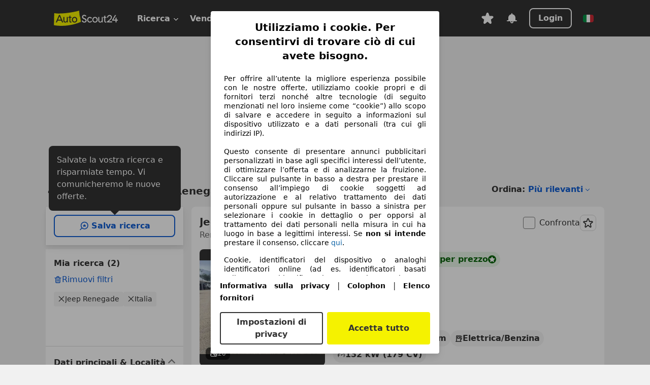

--- FILE ---
content_type: text/html; charset=utf-8
request_url: https://www.autoscout24.it/lst/jeep/renegade
body_size: 159165
content:
<!DOCTYPE html><html lang="it-IT" data-theme="as24"><head><meta charSet="utf-8"/><meta name="viewport" content="width=device-width"/><title>Jeep Renegade usata - compra su AutoScout24</title><link rel="preload" href="https://prod.pictures.autoscout24.net/listing-images/0cc18f07-d150-4799-8e0d-3543149e5c6e_00cc36b2-2df9-4f41-aa64-78d73921f77f.jpg/250x188.webp" as="image" media="(min-width: 768px) and (max-width: 1099px) and (-webkit-max-device-pixel-ratio: 1)"/><link rel="preload" href="https://prod.pictures.autoscout24.net/listing-images/0cc18f07-d150-4799-8e0d-3543149e5c6e_00cc36b2-2df9-4f41-aa64-78d73921f77f.jpg/480x360.webp" as="image" media="(max-width: 767px), (min-width: 1100px), (-webkit-min-device-pixel-ratio: 1.01)"/><script data-testid="breadcrumbs-json-ld" type="application/ld+json">{"@context":"https://schema.org","@type":"BreadcrumbList","itemListElement":[{"@type":"ListItem","position":1,"item":{"@id":"/","name":"Casa"}},{"@type":"ListItem","position":2,"item":{"@id":"/lst","name":"Cerca"}},{"@type":"ListItem","position":3,"item":{"@id":"/lst/jeep","name":"Jeep"}},{"@type":"ListItem","position":4,"item":{"@id":"/lst/jeep/renegade","name":"Renegade"}}]}</script><link rel="preload" href="/assets/s24-osa/as24-osa-redesign-integration.js" as="script"/><meta name="next-head-count" content="7"/>
<meta name="mobile-web-app-capable" content="yes"/>
<meta name="apple-mobile-web-app-capable" content="yes"/>
<meta name="apple-mobile-web-app-title" content=""/>
<meta name="apple-mobile-web-app-status-bar-style" content="black"/>
<meta name="format-detection" content="telephone=no"/>

<link rel="apple-touch-icon" sizes="180x180" href="/assets/acquisition-fragments/metatags/images/favicon/apple-touch-icon.png"/>
<link rel="icon" type="image/png" sizes="32x32" href="/assets/acquisition-fragments/metatags/images/favicon/favicon-v2-32x32.png"/>
<link rel="icon" type="image/png" sizes="16x16" href="/assets/acquisition-fragments/metatags/images/favicon/favicon-v2-16x16.png"/>
<link rel="mask-icon" href="/assets/acquisition-fragments/metatags/images/favicon/safari-pinned-tab.svg" color="#f5f200"/>
<link rel="shortcut icon" href="/assets/acquisition-fragments/metatags/images/favicon/favicon.ico"/>
<meta name="msapplication-TileColor" content="#333333"/>
<meta name="msapplication-config" content="/assets/acquisition-fragments/metatags/xml/browserconfig.xml"/>
<meta name="theme-color" content="#ffffff"/>

<link rel="preconnect" href="https://prod.pictures.autoscout24.net"/><meta property="og:site_name" content="AutoScout24"/><meta property="og:type" content="website"/><meta name="format-detection" content="telephone=no"/><meta name="robots" content="index,follow"/><link rel="canonical" href="https://www.autoscout24.it/lst/jeep/renegade"/><link rel="alternate" hrefLang="bg-BG" href="https://www.autoscout24.bg/lst/jeep/renegade"/><link rel="alternate" hrefLang="cs-CZ" href="https://www.autoscout24.cz/lst/jeep/renegade"/><link rel="alternate" hrefLang="de-AT" href="https://www.autoscout24.at/lst/jeep/renegade"/><link rel="alternate" hrefLang="de-DE" href="https://www.autoscout24.de/lst/jeep/renegade"/><link rel="alternate" hrefLang="es-ES" href="https://www.autoscout24.es/lst/jeep/renegade"/><link rel="alternate" hrefLang="fr-BE" href="https://www.autoscout24.be/fr/lst/jeep/renegade"/><link rel="alternate" hrefLang="fr-FR" href="https://www.autoscout24.fr/lst/jeep/renegade"/><link rel="alternate" hrefLang="fr-LU" href="https://www.autoscout24.lu/lst/jeep/renegade"/><link rel="alternate" hrefLang="hr-HR" href="https://www.autoscout24.hr/lst/jeep/renegade"/><link rel="alternate" hrefLang="hu-HU" href="https://www.autoscout24.hu/lst/jeep/renegade"/><link rel="alternate" hrefLang="it-IT" href="https://www.autoscout24.it/lst/jeep/renegade"/><link rel="alternate" hrefLang="nl-BE" href="https://www.autoscout24.be/nl/lst/jeep/renegade"/><link rel="alternate" hrefLang="nl-NL" href="https://www.autoscout24.nl/lst/jeep/renegade"/><link rel="alternate" hrefLang="pl-PL" href="https://www.autoscout24.pl/lst/jeep/renegade"/><link rel="alternate" hrefLang="ro-RO" href="https://www.autoscout24.ro/lst/jeep/renegade"/><link rel="alternate" hrefLang="ru-RU" href="https://www.autoscout24.ru/lst/jeep/renegade"/><link rel="alternate" hrefLang="sv-SE" href="https://www.autoscout24.se/lst/jeep/renegade"/><link rel="alternate" hrefLang="tr-TR" href="https://www.autoscout24.com.tr/lst/jeep/renegade"/><link rel="alternate" hrefLang="uk-UA" href="https://www.autoscout24.com.ua/lst/jeep/renegade"/><link rel="alternate" hrefLang="en-GB" href="https://www.autoscout24.com/lst/jeep/renegade"/><script type="application/ld+json">{"@context":"http:\u002F\u002Fschema.org","@graph":[{"@type":"Car","name":"Jeep Renegade usata - compra su AutoScout24","description":"Cerchi Jeep Renegade? Tra le offerte recenti di auto usate trovi anche Jeep Renegade - su AutoScout24, il marketplace di automobili online in Europa.","manufacturer":"Jeep","model":"Renegade"}]}</script><meta property="og:image" content="https://www.autoscout24.de/assets/as24-search-funnel/images/og_image.jpg"/><meta property="og:image:width" content="1200"/><meta property="og:image:height" content="630"/><meta name="description" content="Cerchi Jeep Renegade? Tra le offerte recenti di auto usate trovi anche Jeep Renegade - su AutoScout24, il marketplace di automobili online in Europa."/><meta property="og:url" content="https://www.autoscout24.it/lst/jeep/renegade"/><meta property="og:title" content="Jeep Renegade usata - compra su AutoScout24"/><meta property="og:description" content="Cerchi Jeep Renegade? Tra le offerte recenti di auto usate trovi anche Jeep Renegade - su AutoScout24, il marketplace di automobili online in Europa."/><link rel="manifest" href="/service-worker/manifests/manifest.json"/><style>:root{--base-0:0px;--base-1:1px;--base-2:2px;--base-4:4px;--base-6:6px;--base-8:8px;--base-12:12px;--base-14:14px;--base-16:16px;--base-18:18px;--base-20:20px;--base-24:24px;--base-28:28px;--base-32:32px;--base-36:36px;--base-40:40px;--base-48:48px;--base-54:54px;--base-64:64px;--base-999:999px;--color-black-10:#f4f4f4;--color-black-20:#eaeaea;--color-black-30:#d6d6d6;--color-black-40:#acacac;--color-black-50:#949494;--color-black-70:#7c7c7c;--color-black-80:#676767;--color-black-90:#333;--color-black-100:#000;--color-grey-warm-10:#f9f9f6;--color-grey-warm-20:#f4f4f0;--color-grey-warm-30:#dad9ce;--color-grey-warm-40:#a9a68e;--color-grey-warm-50:#979278;--color-grey-warm-70:#8a836c;--color-grey-warm-80:#5f594d;--color-grey-warm-90:#333;--color-grey-warm-100:#292621;--color-blue-20:#e2f1ff;--color-blue-30:#b9dcff;--color-blue-40:#8ac8ff;--color-blue-50:#57b2ff;--color-blue-70:#0082fa;--color-blue-80:#076fe6;--color-blue-90:#105dd3;--color-blue-100:#173db4;--color-indigo-20:#e0f1fe;--color-indigo-30:#b8e3fe;--color-indigo-40:#7ccefd;--color-indigo-50:#37b6fa;--color-indigo-70:#1695df;--color-indigo-80:#007ac5;--color-indigo-90:#0162a3;--color-indigo-100:#072c4a;--color-green-20:#e9f6e8;--color-green-30:#cae9c7;--color-green-40:#83cf7e;--color-green-50:#4cb944;--color-green-70:#359730;--color-green-80:#298625;--color-green-100:#0d670f;--color-orange-20:#ffdab3;--color-orange-30:#ffc385;--color-orange-40:#ffac59;--color-orange-50:#fd9537;--color-orange-70:#cf6a12;--color-orange-80:#92541d;--color-orange-100:#552f0d;--color-amber-20:#fcf4d4;--color-amber-30:#f7db5a;--color-amber-40:#f2ca26;--color-amber-50:#d0a91b;--color-amber-70:#7d6510;--color-amber-80:#715b0e;--color-amber-100:#473a0b;--color-red-20:#feedec;--color-red-30:#fccdca;--color-red-40:#f69493;--color-red-50:#ed6969;--color-red-70:#ed1c24;--color-red-80:#c60000;--color-red-100:#4b0401;--color-teal-20:#ebfaf6;--color-teal-30:#dafee8;--color-teal-40:#61d6bb;--color-teal-50:#2bb092;--color-teal-80:#007d77;--color-teal-100:#005245;--color-yellow-20:#fdfccc;--color-yellow-30:#f5f200;--color-yellow-40:#ede500;--color-white:#fff;--color-transparent:rgba(255,255,255,0)}[data-theme]{font-family:system-ui,-apple-system,BlinkMacSystemFont,Segoe UI,Roboto,Noto Sans,Ubuntu,Cantarell,Helvetica Neue,Helvetica,Arial,sans-serif,Apple Color Emoji,Segoe UI Emoji,Segoe UI Symbol;font-size:var(--font-font-size-body);letter-spacing:var(--font-letter-spacing-default);line-height:var(--font-line-height-body);color:var(--color-text-and-icon-default)}[data-theme] hr,hr[data-theme]{margin-top:var(--base-8);margin-bottom:var(--base-8);border:0;border-top:var(--base-1)solid var(--color-black-20)}a{color:var(--color-text-and-icon-link);text-decoration:none}a:hover{color:var(--color-text-and-icon-link-hover)}abbr,acronym,address,applet,article,aside,audio,b,big,blockquote,body,canvas,caption,center,cite,code,dd,del,details,dfn,div,dl,dt,em,embed,fieldset,figcaption,figure,footer,form,h1,h2,h3,h4,h5,h6,header,hgroup,html,i,iframe,img,ins,kbd,label,legend,li,mark,menu,nav,object,ol,output,p,pre,q,ruby,s,samp,section,small,span,strike,strong,sub,summary,sup,table,tbody,td,tfoot,th,thead,time,tr,tt,u,ul,var,video{font:inherit;vertical-align:baseline;color:inherit;border:0}a{font:inherit;vertical-align:baseline;border:0}button,input,select,textarea{font:inherit}button{cursor:pointer;-webkit-user-select:none;-ms-user-select:none;user-select:none}article,aside,details,figcaption,figure,footer,header,hgroup,menu,nav,section{display:block}ol,ul{list-style:none}blockquote,q{quotes:none}blockquote:before,blockquote:after,q:before,q:after{content:&quot;&quot;;content:none}table{border-collapse:collapse;border-spacing:0}*,:before,:after{box-sizing:border-box;margin:0;padding:0}html{-webkit-text-size-adjust:100%;-moz-text-size-adjust:100%;-ms-text-size-adjust:100%;text-size-adjust:100%;-webkit-overflow-scrolling:touch;overflow-y:scroll}body{-webkit-overflow-scrolling:touch}h1,h2,h3,h4,h5,h6{font-weight:400}input,textarea,select{position:relative}picture img{vertical-align:top}:root{font-size:var(--font-font-size-body);line-height:var(--font-line-height-body);letter-spacing:var(--font-letter-spacing-default);color:var(--color-text-and-icon-default)}:root [disabled]{color:var(--color-text-and-icon-disabled)}[data-theme] ::selection{background-color:var(--color-surface-selection)}:root{--border-radius-none:var(--base-0);--border-radius-s:var(--base-4);--border-radius-m:var(--base-8);--border-radius-l:var(--base-16);--border-radius-full:var(--base-999);--border-width-thin:var(--base-1);--border-width-thick:var(--base-2);--size-icon-s:var(--base-8);--size-icon-m:var(--base-16);--size-icon-l:var(--base-24);--spacing-2xs:var(--base-4);--spacing-xs:var(--base-8);--spacing-s:var(--base-12);--spacing-m:var(--base-16);--spacing-l:var(--base-24);--spacing-xl:var(--base-32);--spacing-2xl:var(--base-40);--spacing-3xl:var(--base-48);--spacing-4xl:var(--base-64);--component-button-color-fill-primary:var(--component-button-color-fill-primary-default,#076fe6);--component-chip-color-stroke:var(--component-chip-color-stroke-default,#acacac);--color-surface-subtle:var(--color-canvas-default,#f4f4f4);--component-tooltip-z-index:1000;--black-100:var(--color-black-100,#000);--spacing-xxs:var(--spacing-2xs,.25rem);--font-font-size-xs:var(--font-font-size-caption,.75rem)}.sr-visually-hidden{clip:rect(0 0 0 0);clip-path:inset(50%);white-space:nowrap;border:0;width:1px;height:1px;margin:-1px;padding:0;overflow:hidden;position:absolute!important}.sr-thin-scrollbar{scroll-behavior:smooth;scrollbar-width:thin;scrollbar-color:var(--color-overlay-default)var(--color-transparent)}.sr-thin-scrollbar::-webkit-scrollbar{background-color:var(--color-transparent);width:var(--spacing-xs);border:0px solid var(--color-transparent)}.sr-thin-scrollbar::-webkit-scrollbar-thumb{background-color:var(--color-overlay-default);border:var(--base-2)solid var(--color-transparent);border-radius:var(--spacing-2xs);background-clip:padding-box}
[data-theme=as24]{--color-elevation-dark:rgba(0,0,0,.12);--color-elevation-light:rgba(0,0,0,.05);--color-overlay-default:rgba(51,51,51,.8);--border-radius-none:0px;--border-radius-s:4px;--border-radius-m:8px;--border-radius-l:16px;--border-radius-full:999px;--border-width-thin:1px;--border-width-thick:2px;--font-font-family:SF Pro;--font-letter-spacing-default:0px;--font-letter-spacing-tight:0px;--font-font-size-display-xl:3rem;--font-font-size-display-l:0rem;--font-font-size-title:1.25rem;--font-font-size-body:1rem;--font-font-size-body-s:0rem;--font-font-size-caption:.75rem;--font-font-size-headline-desktop:2rem;--font-font-size-headline-mobile:1.5rem;--font-line-height-display-xl:1.125;--font-line-height-display-l:0;--font-line-height-title:1.4;--font-line-height-body:1.5;--font-line-height-body-s:0;--font-line-height-caption:1.33;--font-line-height-headline-desktop:1.25;--font-line-height-headline-mobile:1.33;--font-font-weight-regular:400;--font-font-weight-bold:600;--size-icon-s:8px;--size-icon-m:16px;--size-icon-l:24px;--spacing-2xs:4px;--spacing-xs:8px;--spacing-s:12px;--spacing-m:16px;--spacing-l:24px;--spacing-xl:32px;--spacing-2xl:40px;--spacing-3xl:48px;--spacing-4xl:64px;--color-text-and-icon-default:var(--color-black-90,#333);--color-text-and-icon-muted:var(--color-black-80,#676767);--color-text-and-icon-placeholder:var(--color-black-80,#676767);--color-text-and-icon-link:var(--color-blue-90,#105dd3);--color-text-and-icon-link-hover:var(--color-blue-100,#173db4);--color-text-and-icon-inverse:var(--color-white,#fff);--color-text-and-icon-link-inverse:var(--color-blue-30,#b9dcff);--color-text-and-icon-disabled:var(--color-black-40,#acacac);--color-canvas-default:var(--color-black-10,#f4f4f4);--color-surface-default:var(--color-white,#fff);--color-surface-muted:var(--color-black-10,#f4f4f4);--color-surface-contrast:var(--color-black-90,#333);--color-surface-brand:var(--color-yellow-30,#f5f200);--color-surface-brand-muted:var(--color-yellow-20,#fdfccc);--color-surface-brand-accent:var(--color-black-90,#333);--color-surface-interactive:var(--color-blue-80,#076fe6);--color-surface-disabled:var(--color-black-20,#eaeaea);--color-surface-destructive:var(--color-red-80,#c60000);--color-surface-selected:var(--color-black-90,#333);--color-stroke-default:var(--color-black-40,#acacac);--color-stroke-strong:var(--color-black-90,#333);--color-stroke-muted:var(--color-black-30,#d6d6d6);--color-stroke-divider:var(--color-black-30,#d6d6d6);--color-stroke-inverse:var(--color-white,#fff);--color-stroke-interactive:var(--color-blue-90,#105dd3);--color-stroke-focus:var(--color-black-90,#333);--color-stroke-focus-inverse:var(--color-white,#fff);--color-feedback-error-strong:var(--color-red-80,#c60000);--color-feedback-error-muted:var(--color-red-20,#feedec);--color-feedback-success-strong:var(--color-green-100,#0d670f);--color-feedback-success-muted:var(--color-green-20,#e9f6e8);--color-feedback-warning-strong:var(--color-amber-70,#7d6510);--color-feedback-warning-muted:var(--color-amber-20,#fcf4d4);--color-feedback-info-strong:var(--color-blue-100,#173db4);--color-feedback-info-muted:var(--color-blue-20,#e2f1ff);--border-radius-card:var(--border-radius-m,8px);--component-checkbox-border-radius:var(--border-radius-s,4px);--color-text-and-icon-selected:var(--color-text-and-icon-inverse,#fff);--color-surface-selection:var(--color-surface-brand,#f5f200);--component-radiobutton-border-width-active-indicator:0px;--component-radio-button-group-border-radius-inside:0px;--component-notification-banner-border-radius:0px;--component-button-color-fill-primary-hover:var(--color-blue-100,#173db4);--component-button-color-text-and-icon-ghost-accent-hover:var(--color-blue-100,#173db4);--component-button-border-radius:var(--border-radius-m,8px);--component-button-sizing-vertical-padding:var(--spacing-xs,8px);--component-autosuggest-spacing-list-item-horizontal-padding:var(--spacing-m,16px);--component-autosuggest-spacing-list-item-vertical-padding:var(--spacing-xs,8px);--component-chip-font-line-height:var(--font-line-height-body,1.5);--component-chip-font-font-size:var(--font-font-size-body,1rem);--component-chip-size-icon:var(--size-icon-l,24px);--component-chip-size-icon-cross:var(--size-icon-m,16px);--component-forms-border-radius:var(--border-radius-s,4px);--component-forms-spacing-height:var(--spacing-l,24px);--component-forms-spacing-width:var(--spacing-l,24px);--component-forms-color-stroke-rest:var(--color-black-70,#7c7c7c);--component-radiobutton-color-fill-active-indicator:var(--color-black-90,#333);--component-radio-button-group-border-width:var(--border-width-thin,1px);--component-radio-button-group-border-radius-outside:var(--border-radius-s,4px);--component-slider-color-fill-track:var(--color-black-30,#d6d6d6);--component-slider-color-fill-track-filled:var(--color-black-80,#676767);--component-toggle-color-fill-checked-hover:var(--color-blue-100,#173db4);--component-notification-banner-border-width:var(--border-width-thick,2px);--component-button-color-fill-primary-default:var(--color-surface-interactive,#076fe6);--component-button-color-text-and-icon-secondary:var(--color-text-and-icon-link,#105dd3);--component-button-color-text-and-icon-primary:var(--color-text-and-icon-inverse,#fff);--component-button-color-stroke-secondary:var(--color-stroke-interactive,#105dd3);--component-checkbox-color-fill-checked:var(--color-surface-default,#fff);--component-checkbox-color-fill-checked-disabled:var(--color-surface-default,#fff);--component-checkbox-color-stroke-checked:var(--component-forms-color-stroke-rest,#7c7c7c);--component-checkbox-color-stroke-checked-disabled:var(--color-stroke-muted,#d6d6d6);--component-checkbox-text-and-icons-checked:var(--color-text-and-icon-default,#333);--component-checkbox-text-and-icons-checked-disabled:var(--color-text-and-icon-disabled,#acacac);--component-chip-color-fill:var(--color-surface-muted,#f4f4f4);--component-chip-color-stroke-default:var(--color-stroke-default,#acacac);--component-chip-color-stroke-hover:var(--color-stroke-strong,#333);--component-chip-color-text-and-icon:var(--color-text-and-icon-default,#333);--component-forms-color-fill:var(--color-surface-default,#fff);--component-forms-color-stroke-hover:var(--color-stroke-strong,#333);--component-radiobutton-color-fill-active:var(--color-surface-default,#fff);--component-radiobutton-color-fill-active-error:var(--color-surface-default,#fff);--component-radiobutton-color-fill-active-disabled:var(--color-surface-default,#fff);--component-radiobutton-color-fill-active-indicator-error:var(--color-feedback-error-strong,#c60000);--component-radiobutton-color-fill-active-indicator-disabled:var(--color-text-and-icon-disabled,#acacac);--component-radiobutton-color-stroke-active:var(--component-forms-color-stroke-rest,#7c7c7c);--component-radio-button-group-color-fill:var(--color-surface-default,#fff);--component-slider-color-fill-thumb:var(--color-surface-selected,#333);--component-tab-color-stroke-selected:var(--color-stroke-strong,#333);--component-navigation-header-color-stroke-hover:var(--color-stroke-strong,#333);--component-navigation-header-color-text-and-icons:var(--color-text-and-icon-default,#333);--component-tag-color-brand-fill:var(--color-surface-brand,#f5f200);--component-tag-color-brand-text-and-icon:var(--color-text-and-icon-default,#333);--component-tooltip-color-text-and-icon:var(--color-text-and-icon-inverse,#fff);--component-tooltip-color-fill:var(--color-surface-contrast,#333);--component-radiobutton-color-stroke-hover:var(--component-forms-color-stroke-hover,#333);--component-radio-button-group-color-text-and-icon-selected:var(--color-text-and-icon-selected,#fff)}</style><script>if(!window.IntersectionObserver) { 
                document.write('<script src="/assets/as24-search-funnel/intersection-observer.js"><\/script>')
              }</script><script id="global-tracking-script" async="" type="module">var e=()=>typeof window<"u"&&typeof document<"u";function r(){if(!e())return;if(window.showcar=window.showcar||{},window?.showcar?.tracking){console.error("Double init: window.showcar.tracking object already exists");return}let n=import("https://www.autoscout24.it/assets/showcar/brave-flamingo/full-script-6TJJKD53.js"),c={loadGtm:async function(...t){(await n).loadGtm(...t)},resetGtm:async function(...t){(await n).resetGtm(...t)},trackBtsEvent:async function(...t){(await n).trackBtsEvent(...t)},trackBtsImpressionEvent:async function(...t){(await n).trackBtsImpressionEvent(...t)},trackPlanktonEvent:async function(...t){(await n).trackPlanktonEvent(...t)},trackLegacyPageview:async function(...t){(await n).trackLegacyPageview(...t)},trackLegacyEvent:async function(...t){(await n).trackLegacyEvent(...t)}};window.showcar.tracking=c}r();
//# sourceMappingURL=https://www.autoscout24.it/assets/showcar/brave-flamingo/AS_it_IT.js.map
</script><script>!function(){if("function"!=typeof window.__tcfapi||window.__tcfapi&&"function"!=typeof window.__tcfapi.start){var t,a=[],e=window,i=e.document,c=e.__tcfapi?e.__tcfapi.start:function(){};if(!e.__tcfapi&&function t(){var a=!!e.frames.__tcfapiLocator;if(!a){if(i.body){var c=i.createElement("iframe");c.style.cssText="display:none",c.name="__tcfapiLocator",i.body.appendChild(c)}else setTimeout(t,5)}return!a}()||e.__tcfapi&&!e.__tcfapi.start){var f=e.__tcfapi?e.__tcfapi():[];a.push.apply(a,f),e.__tcfapi=function(...e){var i=[...e];if(!e.length)return a;if("setGdprApplies"===i[0])i.length>3&&2===parseInt(i[1],10)&&"boolean"==typeof i[3]&&(t=i[3],"function"==typeof i[2]&&i[2]("set",!0));else if("ping"===i[0]){var c={gdprApplies:t,cmpLoaded:!1,apiVersion:"2.0"};"function"==typeof i[2]&&i[2](c,!0)}else a.push(i)},e.__tcfapi.commandQueue=a,e.__tcfapi.start=c,e.addEventListener("message",function(t){var a="string"==typeof t.data,i={};try{i=a?JSON.parse(t.data):t.data}catch(c){}var f=i.__tcfapiCall;f&&e.__tcfapi(f.command,f.version,function(e,i){if(t.source){var c={__tcfapiReturn:{returnValue:e,success:i,callId:f.callId,command:f.command}};a&&(c=JSON.stringify(c)),t.source.postMessage(c,"*")}},f.parameter)},!1)}}}();</script><script type="module" async="">(function(){"use strict";try{var e=document.createElement("style");e.appendChild(document.createTextNode('._consent-popup_1lphq_1{position:fixed;display:grid;place-items:center;background-color:#00000059;isolation:isolate;z-index:9999999999;counter-reset:css-counter 0;top:0;left:0;right:0;bottom:0;font-family:system-ui,-apple-system,BlinkMacSystemFont,Segoe UI,Roboto,Helvetica,Arial,sans-serif,"Apple Color Emoji","Segoe UI Emoji",Segoe UI Symbol;font-size:1rem}._consent-popup-inner_1lphq_21{background-color:#fff;padding:18px 18px 0;max-width:450px;text-align:justify;border-radius:4px;box-shadow:0 12px 24px #0000000d,0 8px 16px #0000000d,0 4px 8px #0000000d,0 0 2px #0000001f}._scrollable-container_1lphq_33{max-height:70vh;overflow:auto;padding:0 8px}._headline_1lphq_40{font-size:1.25rem;line-height:1.4;font-weight:700;margin-bottom:22px;color:#000;text-align:center}._content_1lphq_49{font-weight:400;color:#000;font-size:.875rem;line-height:1.3;margin-bottom:16px}._content_1lphq_49 a{color:#1166a8;font-size:.875rem;text-decoration:none}._content_1lphq_49 b{font-weight:700}._consent-decline_1lphq_67{font-weight:500;color:#1166a8;cursor:pointer;text-decoration:none;border:none;background:transparent;padding:0}._consent-decline_1lphq_67:hover{color:#0c4f90}._consent-decline_1lphq_67:active{color:#083b78}._acceptance-buttons_1lphq_85{display:flex;justify-content:space-between;background-color:fff;padding-bottom:18px;padding-top:8px}._acceptance-buttons_1lphq_85>button{font-weight:700;font-size:1rem;line-height:1.5;border-radius:4px;color:#333;padding:6px 0;width:49%}._consent-settings_1lphq_103{background-color:inherit;cursor:pointer;text-align:center;border-width:2px;border-style:solid;border-color:#333}._consent-accept_1lphq_114{background:#f5f200;cursor:pointer;border:none;text-align:center}._legalDisclosure_1lphq_123{margin-top:8px;margin-bottom:8px}._legalDisclosure_1lphq_123>a{font-size:.875rem;color:#000;font-weight:600}._headingForPurposes_1lphq_133{display:block;font-size:.83em;margin-block-start:1.67em;margin-block-end:1.67em;margin-inline-start:0px;margin-inline-end:0px;font-weight:700}@media screen and (max-width: 767px){._consent-popup-inner_1lphq_21{margin:20px}._headline_1lphq_40{margin-bottom:28px}}@media screen and (max-height: 680px){._scrollable-container_1lphq_33{max-height:60vh}}')),document.head.appendChild(e)}catch(o){console.error("vite-plugin-css-injected-by-js",o)}})();
const e={...{headline:"Utilizziamo i cookie. Per consentirvi di trovare ciò di cui avete bisogno.",description:"Per offrire all’utente la migliore esperienza possibile con le nostre offerte, utilizziamo cookie propri e di fornitori terzi nonché altre tecnologie (di seguito menzionati nel loro insieme come “cookie”) allo scopo di salvare e accedere in seguito a informazioni sul dispositivo utilizzato e a dati personali (tra cui gli indirizzi IP).<br><br>Questo consente di presentare annunci pubblicitari personalizzati in base agli specifici interessi dell’utente, di ottimizzare l’offerta e di analizzarne la fruizione. Cliccare sul pulsante in basso a destra per prestare il consenso all’impiego di cookie soggetti ad autorizzazione e al relativo trattamento dei dati personali oppure sul pulsante in basso a sinistra per selezionare i cookie in dettaglio o per opporsi al trattamento dei dati personali nella misura in cui ha luogo in base a legittimi interessi. Se <b>non si intende</b> prestare il consenso, cliccare ${$2}.",adjustPreferences:"L’utente può modificare le sue preferenze o revocare il consenso prestato in qualsiasi momento visitando la sezione Privacy Manager della nostra informativa.",acceptButton:"Accetta tutto",privacySettings:"Impostazioni di privacy",here:"qui",privacy:"Informativa sulla privacy",imprint:"Colophon",vendorCount:"Lavoriamo con @@@@@@@ fornitori.",vendorList:"Elenco fornitori",purposesHeading:"Scopi",newWindowWarning:"si apre in una nuova finestra"},privacyUrl:"https://www.autoscout24.it/azienda/privacy/",imprintUrl:"https://www.autoscout24.it/azienda/informazioni/",vendorListUrl:"https://www.autoscout24.it/consent-management/#vendors",...{purposes:{1:{name:"Archiviare informazioni su dispositivo e/o accedervi",description:"Cookie, identificatori del dispositivo o analoghi identificatori online (ad es. identificatori basati sull’accesso, identificatori assegnati casualmente, identificatori basati sulla rete) insieme ad altre informazioni (ad es. tipo di browser e informazioni sul browser, lingua, dimensioni dello schermo, tecnologie supportate, ecc.) possono essere archiviati sul o letti dal dispositivo dell’utente per riconoscerlo ogni volta che l’utente si connette a un’app o a un sito web, per una o più finalità qui presentate."},25:{name:"Funzioni essenziali della pagina",description:"Noi o questi fornitori utilizziamo cookie o strumenti e tecnologie simili necessari per le funzioni essenziali del sito e per garantirne il corretto funzionamento. Vengono in genere utilizzati in risposta all&#39;attività dell&#39;utente per abilitare funzioni importanti come l&#39;impostazione e il mantenimento delle informazioni di accesso o delle preferenze sulla privacy. L&#39;uso di questi cookie o tecnologie simili non può normalmente essere disabilitato. Tuttavia, alcuni browser potrebbero bloccare questi cookie o strumenti simili o avvisare l&#39;utente. Il blocco di questi cookie o strumenti simili potrebbe influire sulla funzionalità del sito web. "},26:{name:"Funzionalità avanzate della pagina",description:"Noi e terze parti utilizziamo vari strumenti tecnologici, inclusi cookie e strumenti simili sul nostro sito web, per offrirti funzionalità estese del sito e garantire un'esperienza utente migliorata. Attraverso queste funzionalità estese, consentiamo la personalizzazione della nostra offerta, ad esempio, per continuare le tue ricerche in una visita successiva, per mostrarti offerte adatte alla tua zona o per fornire e valutare pubblicità e messaggi personalizzati. Salviamo il tuo indirizzo e-mail localmente se lo inserisci per le ricerche salvate, i veicoli preferiti o nell'ambito della valutazione dei prezzi. Ciò semplifica l'utilizzo del sito web, poiché non è necessario reinserirlo nelle visite successive. Con il tuo consenso, le informazioni basate sull'utilizzo saranno trasmesse ai concessionari che contatti. Alcuni cookie/strumenti vengono utilizzati dai fornitori per memorizzare le informazioni fornite durante le richieste di finanziamento per 30 giorni e per riutilizzarle automaticamente entro tale periodo per compilare nuove richieste di finanziamento. Senza l'utilizzo di tali cookie/strumenti, tali funzionalità estese non possono essere utilizzate in tutto o in parte."}},stacks:{1:"Dati di geolocalizzazione precisi e identificazione attraverso la scansione del dispositivo",42:"Pubblicità e contenuti personalizzati, misurazione delle prestazioni dei contenuti e degli annunci, ricerche sul pubblico, sviluppo di servizi"}}},t={},n=function(e,n,i){return n&&0!==n.length?Promise.all(n.map((e=>{if((e=function(e){return"/"+e}(e))in t)return;t[e]=!0;const n=e.endsWith(".css"),i=n?'[rel="stylesheet"]':"";if(document.querySelector(`link[href="${e}"]${i}`))return;const o=document.createElement("link");return o.rel=n?"stylesheet":"modulepreload",n||(o.as="script",o.crossOrigin=""),o.href=e,document.head.appendChild(o),n?new Promise(((t,n)=>{o.addEventListener("load",t),o.addEventListener("error",(()=>n(new Error(`Unable to preload CSS for ${e}`))))})):void 0}))).then((()=>e())):e()},i="ABCDEFGHIJKLMNOPQRSTUVWXYZabcdefghijklmnopqrstuvwxyz0123456789-_";function o(e){var t;return null==(t=document.cookie.match("(^|;)\\s*"+e+"\\s*=\\s*([^;]+)"))?void 0:t.pop()}function a(e,t){const n="domain="+p(document.location.hostname);document.cookie=[`${e}=${t}`,"path=/","max-age=31536000",n,"samesite=Lax"].join(";")}function s(e,t){if(!t)return!1;return 100*function(e){if(!/^[A-Za-z0-9\-_]+$/.test(e))return-1;let t="";for(const n of e)t+=i.indexOf(n).toString(2).padStart(6,"0");return parseInt(t,2)}(t.substring(1,7))>Date.now()-864e5*e}const r=["autoscout24","as24-search-funnel","autoplenum-development","autoplenum-staging","autoplenum","12gebrauchtwagen","12neuwagen","leasingmarkt","bild","leasevergelijker","autotrader","gebrauchtwagen","leasingtime"];const c=["autoscout24","autoplenum","autoplenum-development","autoplenum-staging","autotrader","gebrauchtwagen","leasingmarkt","leasingtime","12gebrauchtwagen","12gebrauchtwagen-staging","12gebrauchtwagen-development","12neuwagen","12neuwagen-staging","12neuwagen-development","bild","leasevergelijker","autotrader","autohebdo"],l={autoscout24:["de","be","at","es","it","fr","nl","lu","pl","hu","bg","ro","cz","ru","hr","se","com.tr","com.ua","com"],autoplenum:["de","at"],"autoplenum-development":["de","at"],"autoplenum-staging":["de","at"],autotrader:["nl","ca"],gebrauchtwagen:["at"],leasingmarkt:["de","at"],leasingtime:["de"],"12gebrauchtwagen":["de"],"12gebrauchtwagen-development":["de"],"12gebrauchtwagen-staging":["de"],"12neuwagen":["de"],"12neuwagen-development":["de"],"12neuwagen-staging":["de"],bild:["de"],leasevergelijker:["nl"],autohebdo:["net"]},u=["https://bild.de","https://leasingtime.de","https://rebuild.leasingtime.de","https://staging.leasingmarkt.de","https://staging.leasevergelijker.nl","https://as24-search-funnel-dev.as24-search-funnel.eu-west-1.infinity.as24.tech"];function d({origin:e,hostName:t,protocol:n,port:i}){const o=t.includes("autoscout24")&&t.includes("local"),a=!o&&n?`${n}//`:"https://",s=!o&&i?`:${i}`:"";if(u.includes(null!=e?e:""))return e;if(t.includes("autoscout24")&&"localhost"===t)return"https://www.autoscout24.com";if(e&&!e.includes("autoscout24")&&e.includes("local"))return e;let r="";for(const l of c)t.includes(`.${l}.`)&&(r=l);if(""===r)return"https://www.autoscout24.com";for(const c of l[r])if(t.endsWith(`.${c}`))return`${a}www.${r}.${c}${s}`;return"https://www.autoscout24.com"}const p=e=>{if(e.includes("as24-search-funnel"))return e;const t=d({hostName:e});return e&&t?t.replace("https://","").replace("www.","").replace("local.","").replace("localhost","www.autoscout24.com").replace(/:.*$/,""):"www.autoscout24.com"},m=window.location;function g(e){const{hostname:t,pathname:n,protocol:i,port:o,origin:a}=m,s=d({origin:a,hostName:t,protocol:i,port:o});if(!s)return;if(e&&"bild"===e)return`${s}/leasing/consent-management`;if(!t.includes("autoscout24"))return`${s}/consent-management`;var r;return`${t.endsWith(".be")&&t.includes("autoscout24")?`${s}${r=n,r.startsWith("/nl")?"/nl":"/fr"}`:s}/consent-management`}function h({translations:e,companyName:t,styles:n,contentHtml:i,buttonOrder:s}){const r=(new Document).querySelector.call(document,"#as24-cmp-popup");r&&r.remove(),function({translations:e,companyName:t,styles:n,contentHtml:i,buttonOrder:s}){const r={accept:`<button class=${n["consent-accept"]} data-testid="as24-cmp-accept-all-button">${e.acceptButton}</button>`,settings:`<button class=${n["consent-settings"]} data-testid="as24-cmp-partial-consent-button">${e.privacySettings}</button>`,decline:`<button class=${n["consent-decline"]} data-testid="as24-cmp-decline-all-button">${e.declineButton}</button>`},c=s.map((e=>r[e])).join("\n"),l=`\n    <div class=${n["consent-popup"]} id="as24-cmp-popup">\n      <div class=${n["consent-popup-inner"]} data-testid="as24-cmp-container">\n        <div class=${n["scrollable-container"]}>\n          ${i}\n        </div>\n        <div class=${n.legalDisclosure}>\n          <a href=${e.privacyUrl} aria-label="${e.privacy}(${e.newWindowWarning})" target="_blank">${e.privacy}</a> | \n          <a href=${e.imprintUrl} aria-label="${e.imprint}(${e.newWindowWarning})" target="_blank">${e.imprint}</a> |\n          <a href=${e.vendorListUrl} aria-label="${e.vendorList}(${e.newWindowWarning})" target="_blank">${e.vendorList}</a>\n        </div>\n        <div class=${n["acceptance-buttons"]}>\n          ${c}\n        </div>\n      </div>\n    </div>`,u=document.createElement("div");u.innerHTML=l,u.addEventListener("click",(async function(e){e.target instanceof HTMLElement&&(e.target.closest('[data-testId="as24-cmp-accept-all-button"]')&&p({route:"accept-all",companyName:t}),e.target.closest('[data-testId="as24-cmp-decline-all-button"]')&&p({route:"decline-all",companyName:t}),e.target.closest('[data-testId="as24-cmp-partial-consent-button"]')&&p({route:"partial-consent",companyName:t}))})),document.body.appendChild(u);const d=g(t);async function p({route:e,companyName:t}){if("partial-consent"===e){const e=encodeURIComponent(m.href),t=`${d}/?redirectTo=${e}`;m.href=t}else{u.remove();const n=await fetch(`${d}/${e}`,{method:"POST",headers:{"Content-Type":"application/json"},body:JSON.stringify({companyName:t})}).then((e=>e.json())),i=o("euconsent-v2")||"";n["euconsent-v2"]!==i&&(a("euconsent-v2",n["euconsent-v2"]),a("cconsent-v2",encodeURIComponent(n["cconsent-v2"])),a("addtl_consent",n.addtl_consent),a("as24-cmp-signature",n["as24-cmp-signature"])),window.__tcfapi("updateCmpApi",2,(()=>null),n,e,!1)}}}({translations:e,companyName:t,styles:n,contentHtml:i,buttonOrder:s});try{if("1"===sessionStorage.cmpPopupShownEventSent)return;const e=g(t);sessionStorage.cmpPopupShownEventSent="1",navigator.sendBeacon(`${e}/popup-shown`,JSON.stringify({companyName:t}))}catch(c){}}const f=window.location;async function v(e){const t=f.hostname,i=(t.includes("local.autoscout24.")||t.includes("127.0.0.1")||t.includes("localhost"))&&!!document.getElementById("as24-cmp-local-body");let o;o=n(i?()=>import("../../full-cmp.js"):()=>import("https://www.autoscout24.de/assets/as24-cmp/full-cmp.js"),[]);try{(await o).initializeFullCmpApi(e)}catch(a){console.error(a)}}function w(e,t,n){a(e,t),n.delete(e)}const b=135,z={"consent-popup":"_consent-popup_1lphq_1","consent-popup-inner":"_consent-popup-inner_1lphq_21","scrollable-container":"_scrollable-container_1lphq_33",headline:"_headline_1lphq_40",content:"_content_1lphq_49","consent-decline":"_consent-decline_1lphq_67","acceptance-buttons":"_acceptance-buttons_1lphq_85","consent-settings":"_consent-settings_1lphq_103","consent-accept":"_consent-accept_1lphq_114",legalDisclosure:"_legalDisclosure_1lphq_123",headingForPurposes:"_headingForPurposes_1lphq_133"};function y({description:e,templateValues:t,requiredKeys:n=[]}){for(const a of n){const n=`\${${a}}`;e.includes(n)&&!t[a]&&console.error(`Missing required template value: ${a}`)}return i=e,o=t,new Function("vars",["const tagged = ( "+Object.keys(o).join(", ")+" ) =>","`"+i+"`","return tagged(...Object.values(vars))"].join("\n"))(o);var i,o}const $={autoscout24:new Set(["en-GB","de-AT","fr-FR","fr-BE","fr-LU","it-IT","es-ES","pl-PL","nl-NL","bg-BG","ro-RO","hu-HU","hr-HR","cs-CZ","sv-SE","nl-BE","ru-RU","tr-TR","uk-UA","de-DE"]),"12gebrauchtwagen":new Set(["de-DE"]),"12neuwagen":new Set(["de-DE"]),autoplenum:new Set(["de-DE","de-AT"]),autotrader:new Set(["nl-NL"]),bild:new Set(["de-DE"]),gebrauchtwagen:new Set(["de-AT"]),leasevergelijker:new Set(["nl-NL"]),leasingmarkt:new Set(["de-DE"]),leasingtime:new Set(["de-DE"])},_=186;const k={nonStrict:$.autoscout24.has("it-IT")?_:b},S=function({translations:e,styles:t}){const n=`<button class=${null==t?void 0:t["consent-decline"]} data-testid="as24-cmp-decline-all-button">${e.here}</button>`;return{...e,description:y({description:e.description,templateValues:{$1:null==e?void 0:e.consentUrl,$2:n},requiredKeys:["$2"]})}}({translations:e,vendorCount:k.nonStrict,styles:z}),L=new class extends class{constructor(e,t,n){this.translations=e,this.vendorCount=t,this.styles=n,this.blocks=[]}addHeadline(e){return this.blocks.push(`<p class=${this.styles.headline}>${e}</p>`),this}addText(e,t){return(null==t?void 0:t.hr)&&this.blocks.push("<hr />"),this.blocks.push(`<p class=${this.styles.content}>${e}</p>`),this}addHeading(e,t){return(null==t?void 0:t.hr)&&this.blocks.push("<hr />"),this.blocks.push(`<p class=${this.styles.headingForPurposes}>${e}</p>`),this}addVendorCountLine(e){var t;const n=null==(t=this.translations.vendorCount)?void 0:t.replace(e,this.vendorCount.toString());return n&&this.addText(n,{hr:!0}),this}getButtonOrder(){return["settings","accept"]}build(){return this.blocks.join("\n")}}{buildContent(){return this.addHeadline(this.translations.headline).addText(this.translations.description).addText(this.translations.purposes[1].description).addText(this.translations.adjustPreferences).addHeading(this.translations.purposesHeading).addText(this.translations.stacks[1]).addText(this.translations.stacks[42],{hr:!0}).addHeading(this.translations.purposes[25].name,{hr:!0}).addText(this.translations.purposes[25].description,{hr:!0}).addHeading(this.translations.purposes[26].name,{hr:!0}).addText(this.translations.purposes[26].description).addVendorCountLine("@@@@@@@").build()}}(S,k.nonStrict,z);var C;C={translations:S,isoCulture:"it-IT",companyName:"autoscout24",styles:z,mode:"lax",vendorListVersion:143,contentHtml:L.buildContent(),buttonOrder:L.getButtonOrder()},"undefined"!=typeof window&&function(e){var t,n;const i=new URL(e),a=null==(t=i.searchParams.get("show-as24-cmp"))?void 0:t.toLowerCase(),s=null==(n=o("show-as24-cmp"))?void 0:n.toLowerCase(),c=r.findIndex((e=>i.hostname.includes(`${e}`)))>-1;return"true"===a||"false"!==a&&("true"===s||"false"!==s&&c)}(f.href)&&function(){function e(t){document.body?t():setTimeout((()=>e(t)),1)}return new Promise((t=>{e(t)}))}().then((()=>async function({translations:e,...t}){if(function(){const e=window.self!==window.top,t=f.href.includes("disable-cmp=true")||(null==document?void 0:document.cookie.includes("disable-cmp=true")),n="true"===document.body.dataset.suppressCmp||"true"===document.body.dataset.suppresscmp,i=/autoscout24\.com\/entry\/.*/.test(f.href);return n||t||e||i}())return;const{companyName:n,styles:i,contentHtml:r,buttonOrder:c}=t;var l,u;window.addEventListener("showAs24Cmp",(()=>{h({translations:e,companyName:n,styles:i,contentHtml:r,buttonOrder:c})})),l=f.search,null!=(u=l.includes("sticky-as24-cmp=true"))&&u&&a("show-as24-cmp","true"),function(){const e=new URLSearchParams(f.search),t=new URLSearchParams(f.hash.slice(1)),n=e.get("euconsent-v2")||t.get("euconsent-v2"),i=e.get("cconsent-v2")||t.get("cconsent-v2"),o=e.get("addtl_consent")||t.get("addtl_consent"),a=e.get("cm-custom-vendors")||t.get("cm-custom-vendors"),s=e.get("cm-custom-purposes")||t.get("cm-custom-purposes"),r=!!(e.get("gdpr-auditId")||e.get("gdpr-last-interaction")||n||i||o||a||s);if(e.delete("gdpr-auditId"),e.delete("gdpr-last-interaction"),n&&w("euconsent-v2",n,e),i&&w("cconsent-v2",i,e),o&&w("addtl_consent",o,e),s&&w("cm-custom-purposes",s,e),a&&w("cm-custom-vendors",a,e),r){const t=e.toString();history.replaceState(null,"",t?`?${t}`:"")}}();const d=365,p=o("euconsent-v2")||"";s(d,p)?window.location.search.includes("googleConsentMode=true")&&(window.dataLayer=window.dataLayer||[],window.dataLayer.push("consent","default",{ad_storage:"granted",analytics_storage:"granted",functionality_storage:"granted",personalization_storage:"granted",security_storage:"granted"},{common_country:"de",common_language:"de",common_brand:"",common_environment:"live",common_platform:"web",common_techState:"tatsu"})):h({translations:e,companyName:n,styles:i,contentHtml:r,buttonOrder:c}),"loading"===document.readyState?window.addEventListener("DOMContentLoaded",(()=>v(t))):v(t)}(C))).catch(console.error);
</script><link rel="preload" href="/assets/as24-search-funnel/_next/static/css/b8b16bf0dba742e7.css" as="style"/><link rel="stylesheet" href="/assets/as24-search-funnel/_next/static/css/b8b16bf0dba742e7.css" data-n-g=""/><link rel="preload" href="/assets/as24-search-funnel/_next/static/css/bf15816fdb42488c.css" as="style"/><link rel="stylesheet" href="/assets/as24-search-funnel/_next/static/css/bf15816fdb42488c.css" data-n-p=""/><link rel="preload" href="/assets/as24-search-funnel/_next/static/css/3d68b5d1b87f8519.css" as="style"/><link rel="stylesheet" href="/assets/as24-search-funnel/_next/static/css/3d68b5d1b87f8519.css" data-n-p=""/><link rel="preload" href="/assets/as24-search-funnel/_next/static/css/2bdbe189f6a7c5f7.css" as="style"/><link rel="stylesheet" href="/assets/as24-search-funnel/_next/static/css/2bdbe189f6a7c5f7.css"/><link rel="preload" href="/assets/as24-search-funnel/_next/static/css/d3dc3ae748ba355c.css" as="style"/><link rel="stylesheet" href="/assets/as24-search-funnel/_next/static/css/d3dc3ae748ba355c.css"/><noscript data-n-css=""></noscript><script defer="" nomodule="" src="/assets/as24-search-funnel/_next/static/chunks/polyfills-42372ed130431b0a.js"></script><script defer="" src="/assets/as24-search-funnel/_next/static/chunks/5318.a66fb68dda99d01f.js"></script><script defer="" src="/assets/as24-search-funnel/_next/static/chunks/9421.92402bc4e64645d9.js"></script><script src="/assets/as24-search-funnel/_next/static/chunks/webpack-5e572b3f034561c9.js" defer=""></script><script src="/assets/as24-search-funnel/_next/static/chunks/framework-6f773ab18b666892.js" defer=""></script><script src="/assets/as24-search-funnel/_next/static/chunks/main-f47793195f6b25d7.js" defer=""></script><script src="/assets/as24-search-funnel/_next/static/chunks/pages/_app-e6a3f05e701f0b54.js" defer=""></script><script src="/assets/as24-search-funnel/_next/static/chunks/9713-64214d8123b2721e.js" defer=""></script><script src="/assets/as24-search-funnel/_next/static/chunks/7800-1a60f4575e289634.js" defer=""></script><script src="/assets/as24-search-funnel/_next/static/chunks/585-8508e8e5b2b23d15.js" defer=""></script><script src="/assets/as24-search-funnel/_next/static/chunks/7911-d870ae1f365f4a4e.js" defer=""></script><script src="/assets/as24-search-funnel/_next/static/chunks/7729-465a682dd762ff5b.js" defer=""></script><script src="/assets/as24-search-funnel/_next/static/chunks/3234-594fae4606a342d4.js" defer=""></script><script src="/assets/as24-search-funnel/_next/static/chunks/5944-f8d55befaa545fd2.js" defer=""></script><script src="/assets/as24-search-funnel/_next/static/chunks/7007-d60e8d8a80e5b809.js" defer=""></script><script src="/assets/as24-search-funnel/_next/static/chunks/5469-4a64eca2b1ffb32b.js" defer=""></script><script src="/assets/as24-search-funnel/_next/static/chunks/4941-148f94898c134dce.js" defer=""></script><script src="/assets/as24-search-funnel/_next/static/chunks/7009-ba10d609272c948d.js" defer=""></script><script src="/assets/as24-search-funnel/_next/static/chunks/1527-bb9e177f4ee4e3a1.js" defer=""></script><script src="/assets/as24-search-funnel/_next/static/chunks/3135-ae880fbabf8dd85a.js" defer=""></script><script src="/assets/as24-search-funnel/_next/static/chunks/5756-4563c47fadbf3bd4.js" defer=""></script><script src="/assets/as24-search-funnel/_next/static/chunks/3079-30b5db440c821c32.js" defer=""></script><script src="/assets/as24-search-funnel/_next/static/chunks/7830-526970f4651d2ca3.js" defer=""></script><script src="/assets/as24-search-funnel/_next/static/chunks/8977-cc6a9f36b4f5293a.js" defer=""></script><script src="/assets/as24-search-funnel/_next/static/chunks/5891-09801ac1510e7565.js" defer=""></script><script src="/assets/as24-search-funnel/_next/static/chunks/2771-f7dbc8a93606c6d9.js" defer=""></script><script src="/assets/as24-search-funnel/_next/static/chunks/pages/lst/%5B...slug%5D-8275b35880487d25.js" defer=""></script><script src="/assets/as24-search-funnel/_next/static/as24-search-funnel_main-20260130135042/_buildManifest.js" defer=""></script><script src="/assets/as24-search-funnel/_next/static/as24-search-funnel_main-20260130135042/_ssgManifest.js" defer=""></script></head><body style="display:block !important"><div class="sc-content-container" style="-webkit-overflow-scrolling:auto;overflow-x:visible"><div class="header-fragment"><script>window.headerFooterLocale="it-IT",window.headerFooterDomain="autoscout24",window.headerVersion="4e3f4cf5";</script><script>!function(){try{let e="as24-header-html-dealer-nav",o=localStorage.getItem(e);if(o){let t=(e=>{let o=document.cookie.split(";"),t="sso=";for(let e of o)if((e=e.trim()).startsWith(t))return decodeURIComponent(e.slice(t.length));return null})(0),{versionHash:r,ssoCookie:n,html:a}=JSON.parse(o);r===window.headerVersion&&n===t?(window.__AS24_HEADER_CACHED__=!0,document.body?.insertAdjacentHTML("afterbegin",a)):localStorage.removeItem(e)}}catch(e){console.error("Early cache handler failed:",e)}}();</script><style>.icon-arrow,.hfo-expandable-box__label:after{content:"";transform-origin:50% 25%;content:"";border-top:1px solid #000;border-bottom:0;border-left:0;border-right:1px solid #000;border-radius:1px;width:7px;height:7px;margin-left:8px;transform:rotate(135deg)}.sc-hidden{display:none!important}@media (min-width:0) and (max-width:767px){.sc-hidden-at-s{display:none!important}}@media (min-width:768px) and (max-width:1023px){.sc-hidden-at-m{display:none!important}}@media (min-width:1024px) and (max-width:1099px){.sc-hidden-at-l{display:none!important}}@media (min-width:320px) and (max-width:1023px){.sc-visible-at-l{display:none}}@media (min-width:1100px){.sc-visible-at-l{display:none}.sc-hidden-at-xl{display:none!important}}@media (max-width:1099px){.sc-visible-at-xl{display:none}}.sc-inline-link{cursor:pointer;color:#333;background:0 0;border:none;text-decoration:none;transition:color .2s ease-in}.sc-inline-link:hover,.sc-inline-link:active{color:#1166a8}.sc-btn-block{width:100%;display:block}.sc-btn-ross{-webkit-user-select:none;user-select:none;-webkit-appearance:none;appearance:none;color:#333;text-align:center;border:none;border-radius:4px;padding:10px 16px;font-size:1rem;font-weight:600;line-height:1.3;text-decoration:none;transition:color .2s ease-in,background-color .2s ease-in,border-color .2s ease-in;display:inline-block}.sc-btn-ross:hover{color:#333}.sc-btn-ross [class^=icon-]{background-size:contain;width:16px;height:16px;display:inline-block;position:relative}.sc-btn-ross{color:#333;background-color:#fff;border:2px solid #333;padding-top:8px;padding-bottom:8px}.sc-btn-ross:hover,.sc-btn-ross:active{color:#000;border:2px solid #000}.sc-btn-ross[disabled]{color:#acacac;border:2px solid #acacac}.sc-link-with-icon{float:right;align-items:center;display:flex}.sc-link-with-icon svg{margin-left:8px}@media (min-width:768px){.hfo-expandable-box--adaptive{border-bottom:none}.hfo-expandable-box--adaptive .hfo-expandable-box__content{display:block}.hfo-expandable-box--adaptive .hfo-expandable-box__label{cursor:auto}.hfo-expandable-box--adaptive .hfo-expandable-box__label:after{display:none}}.hfo-expandable-box__title{font-size:1rem;font-weight:600}.hfo-expandable-box__toggle{display:none}.hfo-expandable-box__toggle:checked~.hfo-expandable-box__content{display:block}.hfo-expandable-box__toggle:checked~.hfo-expandable-box__title>.hfo-expandable-box__label:after{transition:all .4s;right:18px;transform:rotate(315deg)}.hfo-expandable-box__label{cursor:pointer;justify-content:space-between;align-items:center;padding:20px 0;display:flex}.hfo-expandable-box__label:after{transition:all .4s;position:absolute;right:16px;transform:rotate(135deg)}@media (min-width:768px){.hfo-expandable-box__label{padding:28px 0}}.hfo-expandable-box__content{display:none}.icon-arrow,.hfo-expandable-box__label:after{content:"";transform-origin:50% 25%;border-top:1px solid #000;border-bottom:0;border-left:0;border-right:1px solid #000;border-radius:1px;width:7px;height:7px;margin-left:8px;transform:rotate(135deg)}.hfo-popover{background:#fff;border:1px solid #dcdcdc;border-radius:4px;margin-top:16px;box-shadow:0 0 10px #dcdcdc}@media (max-width:481px){.hfo-popover{width:calc(100% - 16px);left:8px}}.hfo-popover{z-index:2;max-width:450px;padding:16px;position:absolute}.hfo-popover__content:first-of-type h2,.hfo-popover__content:first-of-type h3,.hfo-popover__content:first-of-type h4,.hfo-popover__content:first-of-type h5{padding-right:40px}.hfo-popover__close{cursor:pointer;z-index:1;background:#fff;border:1px solid #dcdcdc;border-radius:4px;width:32px;height:32px;padding:8px;line-height:20px;transition:border-color .2s;display:inline-block;position:absolute;top:16px;right:16px}.hfo-popover__close img{fill:#949494;width:12px;height:12px;transition:fill .2s}.hfo-popover__close:hover{border-color:#4c4c4c}.hfo-popover__close:hover img{fill:#4c4c4c}.hfo-popover:before,.hfo-popover:after{content:"";pointer-events:none;position:absolute;top:0;left:10%;transform:translate(-50%,-100%)}.hfo-popover:before{border:14px solid #0000;border-bottom-color:#dcdcdc}.hfo-popover:after{border:13px solid #0000;border-bottom-color:#fff}.hfo-popover.hfo-popover-left{left:0}.hfo-popover.hfo-popover-left:before,.hfo-popover.hfo-popover-left:after{left:10%}.hfo-popover.hfo-popover-center{left:25%}@media (max-width:768px){.hfo-popover.hfo-popover-center{left:calc(50% - 225px)}}@media (max-width:481px){.hfo-popover.hfo-popover-center{left:8px}}.hfo-popover.hfo-popover-center:before,.hfo-popover.hfo-popover-center:after{left:50%}.hfo-popover.hfo-popover-right{right:16px}@media (max-width:481px){.hfo-popover.hfo-popover-right{left:8px;right:inherit}}.hfo-popover.hfo-popover-right:before,.hfo-popover.hfo-popover-right:after{left:90%}</style><style>.icon-arrow{content:"";transform-origin:50% 25%;border-top:1px solid #000;border-bottom:0;border-left:0;border-right:1px solid #000;border-radius:1px;width:7px;height:7px;margin-left:8px;transform:rotate(135deg)}:root{--bell-read-active-background-image:url("data:image/svg+xml,%3Csvg xmlns='http://www.w3.org/2000/svg' viewBox='0 0 24 24'%3E%3Cpath fill='%23333' fill-rule='evenodd' d='M21 16h-2v-5c0-3.5-2.6-6.4-6-6.9V3c0-.6-.4-1-1-1s-1 .4-1 1v1.1c-3.4.5-6 3.4-6 6.9v5H3c-.6 0-1 .4-1 1s.4 1 1 1h6v1c0 1.7 1.3 3 3 3s3-1.3 3-3v-1h6c.6 0 1-.4 1-1s-.4-1-1-1zm-8 3c0 .6-.4 1-1 1s-1-.4-1-1v-1h2v1z'/%3E%3C/svg%3E");--bell-read-background-image:url("data:image/svg+xml,%3Csvg xmlns='http://www.w3.org/2000/svg' viewBox='0 0 24 24' style=' fill: white;%0A'%3E%3Cpath fill='currentColor' fill-rule='evenodd' d='M21 16h-2v-5c0-3.5-2.6-6.4-6-6.9V3c0-.6-.4-1-1-1s-1 .4-1 1v1.1c-3.4.5-6 3.4-6 6.9v5H3c-.6 0-1 .4-1 1s.4 1 1 1h6v1c0 1.7 1.3 3 3 3s3-1.3 3-3v-1h6c.6 0 1-.4 1-1s-.4-1-1-1zm-8 3c0 .6-.4 1-1 1s-1-.4-1-1v-1h2v1z' style=' fill: white;%0A'%3E%3C/path%3E%3C/svg%3E");--bell-read-active-background-color:#fff}[data-header-theme=autotrader_nl]{--bell-read-active-background-image:url("data:image/svg+xml,%3Csvg xmlns='http://www.w3.org/2000/svg' viewBox='0 0 24 24'%3E%3Cpath fill='%23fff' fill-rule='evenodd' d='M21 16h-2v-5c0-3.5-2.6-6.4-6-6.9V3c0-.6-.4-1-1-1s-1 .4-1 1v1.1c-3.4.5-6 3.4-6 6.9v5H3c-.6 0-1 .4-1 1s.4 1 1 1h6v1c0 1.7 1.3 3 3 3s3-1.3 3-3v-1h6c.6 0 1-.4 1-1s-.4-1-1-1zm-8 3c0 .6-.4 1-1 1s-1-.4-1-1v-1h2v1z'/%3E%3C/svg%3E");--bell-read-background-image:url("data:image/svg+xml,%3Csvg xmlns='http://www.w3.org/2000/svg' viewBox='0 0 24 24'%3E%3Cpath fill='%23333' fill-rule='evenodd' d='M21 16h-2v-5c0-3.5-2.6-6.4-6-6.9V3c0-.6-.4-1-1-1s-1 .4-1 1v1.1c-3.4.5-6 3.4-6 6.9v5H3c-.6 0-1 .4-1 1s.4 1 1 1h6v1c0 1.7 1.3 3 3 3s3-1.3 3-3v-1h6c.6 0 1-.4 1-1s-.4-1-1-1zm-8 3c0 .6-.4 1-1 1s-1-.4-1-1v-1h2v1z'/%3E%3C/svg%3E");--bell-read-active-background-color:#007fb6}[data-header-theme=gebrauchtwagen_at]{--bell-read-active-background-image:url("data:image/svg+xml,%3Csvg xmlns='http://www.w3.org/2000/svg' viewBox='0 0 24 24'%3E%3Cpath fill='%23cd1719' fill-rule='evenodd' d='M21 16h-2v-5c0-3.5-2.6-6.4-6-6.9V3c0-.6-.4-1-1-1s-1 .4-1 1v1.1c-3.4.5-6 3.4-6 6.9v5H3c-.6 0-1 .4-1 1s.4 1 1 1h6v1c0 1.7 1.3 3 3 3s3-1.3 3-3v-1h6c.6 0 1-.4 1-1s-.4-1-1-1zm-8 3c0 .6-.4 1-1 1s-1-.4-1-1v-1h2v1z'/%3E%3C/svg%3E")}.hfo-nav__topic--open .hfo-nav__notification-bell{background-color:var(--bell-read-active-background-color);border-radius:4px 4px 0 0}.hfo-nav__topic--open .hfo-nav__notification-bell .sase-bell-read{background-image:var(--bell-read-active-background-image);background-repeat:no-repeat}.hfo-nav__topic--open .hfo-nav__notification-bell .sase-bell-unread{background-image:url("data:image/svg+xml,%3Csvg viewBox='0 0 40 40' fill='none' xmlns='http://www.w3.org/2000/svg'%3E%3Cpath fill-rule='evenodd' clip-rule='evenodd' d='M29 24H27V19C27 15.5 24.4 12.6 21 12.1V11C21 10.4 20.6 10 20 10C19.4 10 19 10.4 19 11V12.1C15.6 12.6 13 15.5 13 19V24H11C10.4 24 10 24.4 10 25C10 25.6 10.4 26 11 26H14H17V27C17 28.7 18.3 30 20 30C21.7 30 23 28.7 23 27V26H26H29C29.6 26 30 25.6 30 25C30 24.4 29.6 24 29 24ZM21 27C21 27.6 20.6 28 20 28C19.4 28 19 27.6 19 27V26H21V27Z' fill='black'/%3E%3Crect x='22.5' y='4.5' width='15' height='15' rx='7.5' fill='%23C62C2B'/%3E%3Cpath d='M27.944 9.768V11.124L29.756 10.32V16.5H31.124V8.364L27.944 9.768Z' fill='black'/%3E%3Crect x='22.5' y='4.5' width='15' height='15' rx='7.5' stroke='%23333333'/%3E%3C/svg%3E%0A");background-repeat:no-repeat}.hfo-nav__topic--open .hfo-nav__notification-bell .mobile-sase-bell-placeholder{background:url("data:image/svg+xml,%3Csvg xmlns='http://www.w3.org/2000/svg' viewBox='0 0 24 24'%3E%3Cpath fill='%23333' fill-rule='evenodd' d='M21 16h-2v-5c0-3.5-2.6-6.4-6-6.9V3c0-.6-.4-1-1-1s-1 .4-1 1v1.1c-3.4.5-6 3.4-6 6.9v5H3c-.6 0-1 .4-1 1s.4 1 1 1h6v1c0 1.7 1.3 3 3 3s3-1.3 3-3v-1h6c.6 0 1-.4 1-1s-.4-1-1-1zm-8 3c0 .6-.4 1-1 1s-1-.4-1-1v-1h2v1z'/%3E%3C/svg%3E") no-repeat}.hfo-nav__notification-bell{cursor:pointer;background-color:#0000;border-radius:4px;justify-content:center;align-items:center;transition:color .2s ease-in;display:flex}@media (hover:hover){.hfo-nav__notification-bell:hover{background-color:var(--bell-read-active-background-color)}.hfo-nav__notification-bell:hover .sase-bell-read{background-image:var(--bell-read-active-background-image);background-repeat:no-repeat}.hfo-nav__notification-bell:hover .sase-bell-unread{background-image:url("data:image/svg+xml,%3Csvg viewBox='0 0 40 40' fill='none' xmlns='http://www.w3.org/2000/svg'%3E%3Cpath fill-rule='evenodd' clip-rule='evenodd' d='M29 24H27V19C27 15.5 24.4 12.6 21 12.1V11C21 10.4 20.6 10 20 10C19.4 10 19 10.4 19 11V12.1C15.6 12.6 13 15.5 13 19V24H11C10.4 24 10 24.4 10 25C10 25.6 10.4 26 11 26H14H17V27C17 28.7 18.3 30 20 30C21.7 30 23 28.7 23 27V26H26H29C29.6 26 30 25.6 30 25C30 24.4 29.6 24 29 24ZM21 27C21 27.6 20.6 28 20 28C19.4 28 19 27.6 19 27V26H21V27Z' fill='black'/%3E%3Crect x='22.5' y='4.5' width='15' height='15' rx='7.5' fill='%23C62C2B'/%3E%3Cpath d='M27.944 9.768V11.124L29.756 10.32V16.5H31.124V8.364L27.944 9.768Z' fill='black'/%3E%3Crect x='22.5' y='4.5' width='15' height='15' rx='7.5' stroke='%23333333'/%3E%3C/svg%3E%0A");background-repeat:no-repeat}.hfo-nav__notification-bell:hover .mobile-sase-bell-placeholder{background:url("data:image/svg+xml,%3Csvg xmlns='http://www.w3.org/2000/svg' viewBox='0 0 24 24'%3E%3Cpath fill='%23333' fill-rule='evenodd' d='M21 16h-2v-5c0-3.5-2.6-6.4-6-6.9V3c0-.6-.4-1-1-1s-1 .4-1 1v1.1c-3.4.5-6 3.4-6 6.9v5H3c-.6 0-1 .4-1 1s.4 1 1 1h6v1c0 1.7 1.3 3 3 3s3-1.3 3-3v-1h6c.6 0 1-.4 1-1s-.4-1-1-1zm-8 3c0 .6-.4 1-1 1s-1-.4-1-1v-1h2v1z'/%3E%3C/svg%3E") no-repeat}}.hfo-nav__notification-bell.mobile-sase-bell{border-bottom-right-radius:0;border-bottom-left-radius:0;display:flex;position:absolute;right:8px}@media (min-width:1100px){.hfo-nav__notification-bell.mobile-sase-bell{display:none}}.hfo-nav__notification-bell button.sase-bell{margin:0;padding:0}.hfo-nav__notification-bell .sase-notifications{display:flex}.hfo-nav__notification-bell .sase-bell-read{background:var(--bell-read-background-image);background-repeat:no-repeat;width:24px;height:24px;margin:12px}.hfo-nav__notification-bell .sase-bell-unread{background:url("data:image/svg+xml,%3Csvg viewBox='0 0 40 40' fill='none' xmlns='http://www.w3.org/2000/svg'%3E%3Cpath fill-rule='evenodd' clip-rule='evenodd' d='M29 24H27V19C27 15.5 24.4 12.6 21 12.1V11C21 10.4 20.6 10 20 10C19.4 10 19 10.4 19 11V12.1C15.6 12.6 13 15.5 13 19V24H11C10.4 24 10 24.4 10 25C10 25.6 10.4 26 11 26H14H17V27C17 28.7 18.3 30 20 30C21.7 30 23 28.7 23 27V26H26H29C29.6 26 30 25.6 30 25C30 24.4 29.6 24 29 24ZM21 27C21 27.6 20.6 28 20 28C19.4 28 19 27.6 19 27V26H21V27Z' fill='white'/%3E%3Crect x='22.5' y='4.5' width='15' height='15' rx='7.5' fill='%23C62C2B'/%3E%3Cpath d='M27.944 9.768V11.124L29.756 10.32V16.5H31.124V8.364L27.944 9.768Z' fill='white'/%3E%3Crect x='22.5' y='4.5' width='15' height='15' rx='7.5' stroke='%23333333'/%3E%3C/svg%3E%0A") no-repeat;width:36px;height:36px;margin:6px}.hfo-nav__notification-bell .sase-popover{border:none;border-radius:4px 0 4px 4px;margin:0;position:absolute;top:48px;left:auto;right:0;transform:none;box-shadow:0 4px 8px #0000000d}.hfo-nav__notification-bell .sase-popover-right{transform:none}.hfo-nav__notification-bell .sase-popover-right:before,.hfo-nav__notification-bell .sase-popover-right:after{content:none}#mobile-sase-bell .sase-bell-read{width:24px;height:24px;margin:5px}#mobile-sase-bell .sase-bell-unread{background:url("data:image/svg+xml,<svg width=\"24\" height=\"24\" viewBox=\"0 0 24 24\" fill=\"none\" xmlns=\"http://www.w3.org/2000/svg\"><path fill-rule=\"evenodd\" clip-rule=\"evenodd\" d=\"M21 16H19V11C19 7.5 16.4 4.6 13 4.1V3C13 2.4 12.6 2 12 2C11.4 2 11 2.4 11 3V4.1C7.6 4.6 5 7.5 5 11V16H3C2.4 16 2 16.4 2 17C2 17.6 2.4 18 3 18H6H9V19C9 20.7 10.3 22 12 22C13.7 22 15 20.7 15 19V18H18H21C21.6 18 22 17.6 22 17C22 16.4 21.6 16 21 16ZM13 19C13 19.6 12.6 20 12 20C11.4 20 11 19.6 11 19V18H13V19Z\" fill=\"white\"/><rect x=\"12\" width=\"12\" height=\"12\" rx=\"6\" fill=\"%23C62C2B\"/><path d=\"M15.944 3.768L19.124 2.364V10.5H17.756V4.32L15.944 5.124V3.768Z\" fill=\"white\"/></svg>") no-repeat;width:24px;height:24px;margin:5px}#mobile-sase-bell .sase-popover{top:34px}#mobile-sase-bell.sase-bell-active button .sase-bell-unread{background:url("data:image/svg+xml,<svg width=\"24\" height=\"24\" viewBox=\"0 0 24 24\" fill=\"none\" xmlns=\"http://www.w3.org/2000/svg\"><path fill-rule=\"evenodd\" clip-rule=\"evenodd\" d=\"M21 16H19V11C19 7.5 16.4 4.6 13 4.1V3C13 2.4 12.6 2 12 2C11.4 2 11 2.4 11 3V4.1C7.6 4.6 5 7.5 5 11V16H3C2.4 16 2 16.4 2 17C2 17.6 2.4 18 3 18H6H9V19C9 20.7 10.3 22 12 22C13.7 22 15 20.7 15 19V18H18H21C21.6 18 22 17.6 22 17C22 16.4 21.6 16 21 16ZM13 19C13 19.6 12.6 20 12 20C11.4 20 11 19.6 11 19V18H13V19Z\" fill=\"%23333333\"/><rect x=\"12\" width=\"12\" height=\"12\" rx=\"6\" fill=\"%23C62C2B\"/><path d=\"M15.944 3.768L19.124 2.364V10.5H17.756V4.32L15.944 5.124V3.768Z\" fill=\"white\"/></svg>") no-repeat}.mobile-sase-bell-placeholder{background:var(--bell-read-background-image);background-repeat:no-repeat;background-size:contain;width:24px;height:24px;margin:5px}:root{--favorite-star-background-image:url("data:image/svg+xml,%3Csvg class='header-favorite-star' width='22' height='22' viewBox='0 0 22 22' fill='none' xmlns='http://www.w3.org/2000/svg'%3E%3Cpath fill-rule='evenodd' clip-rule='evenodd' d='M21.434 8.20901C21.123 7.45901 20.398 6.97501 19.586 6.97501H14.693L12.873 2.12101C12.873 2.12001 12.873 2.12001 12.873 2.12001C12.577 1.33201 11.842 0.822006 11 0.822006C10.158 0.822006 9.42298 1.33201 9.12698 2.12001L7.30698 6.97401H2.41398C1.60198 6.97401 0.876983 7.45801 0.565983 8.20801C0.254983 8.95801 0.425983 9.81401 0.999983 10.389C1.03098 10.42 1.06298 10.449 1.09898 10.475L4.89398 13.386L3.79098 18.689C3.57498 19.549 3.92398 20.408 4.67898 20.875C5.43498 21.342 6.35898 21.27 7.03298 20.693L11.001 17.293L14.969 20.693C15.347 21.016 15.803 21.181 16.265 21.181C16.626 21.181 16.991 21.079 17.323 20.874C18.078 20.407 18.427 19.549 18.22 18.727L17.109 13.386L20.903 10.475C20.938 10.449 20.97 10.42 21.002 10.389C21.574 9.81401 21.744 8.95901 21.434 8.20901Z' fill='white'/%3E%3C/svg%3E");--favorite-star-hover-background-image:url("data:image/svg+xml,%3Csvg width='24' height='24' viewBox='0 0 24 24' fill='none' xmlns='http://www.w3.org/2000/svg'%3E%3Cpath fill-rule='evenodd' clip-rule='evenodd' d='M22.4341 9.20899C22.1231 8.45899 21.3981 7.97499 20.5861 7.97499H15.6931L13.8731 3.12099C13.8731 3.11999 13.8731 3.11999 13.8731 3.11999C13.5771 2.33199 12.8421 1.82199 12.0001 1.82199C11.1581 1.82199 10.4231 2.33199 10.1271 3.11999L8.30711 7.97399H3.4141C2.6021 7.97399 1.87711 8.45799 1.56611 9.20799C1.25511 9.95799 1.42611 10.814 2.00011 11.389C2.03111 11.42 2.06311 11.449 2.09911 11.475L5.8941 14.386L4.79111 19.689C4.57511 20.549 4.9241 21.408 5.6791 21.875C6.4351 22.342 7.3591 22.27 8.0331 21.693L12.0011 18.293L15.9691 21.693C16.3471 22.016 16.8031 22.181 17.2651 22.181C17.6261 22.181 17.9911 22.079 18.3231 21.874C19.0781 21.407 19.4271 20.549 19.2201 19.727L18.1091 14.386L21.9031 11.475C21.9381 11.449 21.9701 11.42 22.0021 11.389C22.5741 10.814 22.7441 9.95899 22.4341 9.20899Z' fill='%23333333'/%3E%3C/svg%3E%0A")}[data-header-theme=gebrauchtwagen_at]{--favorite-star-hover-background-image:url("data:image/svg+xml,%3Csvg width='24' height='24' viewBox='0 0 24 24' fill='none' xmlns='http://www.w3.org/2000/svg'%3E%3Cpath fill-rule='evenodd' clip-rule='evenodd' d='M22.4341 9.20899C22.1231 8.45899 21.3981 7.97499 20.5861 7.97499H15.6931L13.8731 3.12099C13.8731 3.11999 13.8731 3.11999 13.8731 3.11999C13.5771 2.33199 12.8421 1.82199 12.0001 1.82199C11.1581 1.82199 10.4231 2.33199 10.1271 3.11999L8.30711 7.97399H3.4141C2.6021 7.97399 1.87711 8.45799 1.56611 9.20799C1.25511 9.95799 1.42611 10.814 2.00011 11.389C2.03111 11.42 2.06311 11.449 2.09911 11.475L5.8941 14.386L4.79111 19.689C4.57511 20.549 4.9241 21.408 5.6791 21.875C6.4351 22.342 7.3591 22.27 8.0331 21.693L12.0011 18.293L15.9691 21.693C16.3471 22.016 16.8031 22.181 17.2651 22.181C17.6261 22.181 17.9911 22.079 18.3231 21.874C19.0781 21.407 19.4271 20.549 19.2201 19.727L18.1091 14.386L21.9031 11.475C21.9381 11.449 21.9701 11.42 22.0021 11.389C22.5741 10.814 22.7441 9.95899 22.4341 9.20899Z' fill='%23cd1719'/%3E%3C/svg%3E%0A")}[data-header-theme=autotrader_ca],[data-header-theme=autohebdo_net]{--favorite-star-background-image:url("data:image/svg+xml,%3Csvg width='20' height='20' viewBox='0 0 20 20' fill='none' xmlns='http://www.w3.org/2000/svg'%3E%3Cpath fill-rule='evenodd' clip-rule='evenodd' d='M19.9009 5.8C19.5009 3.9 18.2009 2.3 16.4009 1.5C14.2009 0.499996 11.7009 0.999995 10.0009 2.5C9.20092 1.8 8.30093 1.4 7.40093 1.1C5.80093 0.799995 4.20093 1.1 2.80093 1.9C1.50093 2.8 0.500925 4.1 0.200925 5.7C-0.0990746 7 0.000925362 8.3 0.600925 9.5C0.900925 10.1 1.30093 10.7 1.80093 11.2L9.30093 18.8C9.50093 19 9.70092 19.1 10.0009 19.1C10.3009 19.1 10.5009 19 10.7009 18.8L18.2009 11.3C18.9009 10.7 19.4009 9.89999 19.7009 9C20.0009 7.9 20.1009 6.9 19.9009 5.8Z' fill='white'/%3E%3C/svg%3E");--favorite-star-hover-background-image:url("data:image/svg+xml,%3Csvg width='20' height='20' viewBox='0 0 20 20' fill='none' xmlns='http://www.w3.org/2000/svg'%3E%3Cpath fill-rule='evenodd' clip-rule='evenodd' d='M19.9009 5.8C19.5009 3.9 18.2009 2.3 16.4009 1.5C14.2009 0.499996 11.7009 0.999995 10.0009 2.5C9.20092 1.8 8.30093 1.4 7.40093 1.1C5.80093 0.799995 4.20093 1.1 2.80093 1.9C1.50093 2.8 0.500925 4.1 0.200925 5.7C-0.0990746 7 0.000925362 8.3 0.600925 9.5C0.900925 10.1 1.30093 10.7 1.80093 11.2L9.30093 18.8C9.50093 19 9.70092 19.1 10.0009 19.1C10.3009 19.1 10.5009 19 10.7009 18.8L18.2009 11.3C18.9009 10.7 19.4009 9.89999 19.7009 9C20.0009 7.9 20.1009 6.9 19.9009 5.8Z' fill='%23333333'/%3E%3C/svg%3E")}.hfo-nav__favorite-star{cursor:pointer;background-color:#0000;border-radius:4px;justify-content:center;align-items:center;transition:color .2s ease-in;display:flex}.hfo-nav__favorite-star:hover{background-color:#f4f4f4}.hfo-nav__favorite-star:hover .hfo-nav__favorite-icon{background-image:var(--favorite-star-hover-background-image);background-size:contain}@media screen and (max-width:1099px){.hfo-nav__favorite-star{display:none}}.hfo-nav__favorite-icon{background-image:var(--favorite-star-background-image);background-size:contain;width:24px;height:24px;margin:12px}.hfo-nav__favorite-icon [data-header-theme=autotrader_ca],[data-header-theme=autohebdo_net] .hfo-nav__favorite-icon{width:20px;height:20px}.hfo-header__mobile-favorite-star-link{justify-content:center;align-items:center;display:flex;position:absolute;right:0}@media screen and (min-width:1100px){.hfo-header__mobile-favorite-star-link-wrapper{display:none}}.hfo-header__mobile-favorite-star-link-icon-wrapper{border:none;outline:none;align-items:center;height:36px;font-size:1rem;display:flex;position:absolute;right:6px}.favorites-link-loggedIn{display:none}.hfo-header__mobile-favorite-star-link-icon-wrapper.hfo-header__mobile-bell-enabled{right:46px}.hfo-nav__open .hfo-nav__submenu,.hfo-nav__open .hfo-nav__submenu--left-flyout{display:flex}.hfo-nav__submenu{white-space:nowrap;background-color:#fff;border-radius:0 4px 4px;gap:28px;min-width:200px;padding:24px;display:none;position:absolute;left:0;right:auto;overflow:hidden;box-shadow:0 4px 8px #0000000d}@media (max-width:1100px){.hfo-nav__submenu{gap:16px}}.hfo-nav__submenu[data-is-last-item=true]{border-radius:4px 0 4px 4px;left:auto;right:0}.hfo-nav__submenu-item,.hfo-nav__submenu a{cursor:pointer;color:#333;background:0 0;border:none;align-items:center;padding:8px;text-decoration:none;transition:color .2s ease-in;display:flex}.hfo-nav__submenu-item:hover,.hfo-nav__submenu a:hover,.hfo-nav__submenu-item:active,.hfo-nav__submenu a:active{color:#1166a8}.hfo-nav__submenu-item,.hfo-nav__submenu a{font-size:1rem}.hfo-nav__submenu-item:focus,.hfo-nav__submenu a:focus,.hfo-nav__submenu-item:hover,.hfo-nav__submenu a:hover{color:#333}@media (min-width:1100px) and (max-width:9999px){.hfo-nav__submenu-item:hover,.hfo-nav__submenu a:hover{background-color:#f4f4f4;border-radius:4px}}.hfo-nav__submenu--left-flyout{white-space:nowrap;color:#333;background-color:#fff;border-radius:4px 0 4px 4px;gap:28px;min-width:200px;padding:24px;display:none;position:absolute;left:auto;right:0;overflow:hidden;box-shadow:0 4px 8px #0000000d}@media (max-width:1100px){.hfo-nav__submenu--left-flyout{gap:16px}}.hfo-nav__submenu__items{flex-direction:column;display:flex}.hfo-nav__submenu__items hr{margin:16px 0}@media (min-width:1100px){.hfo-nav__submenu__items{gap:8px}.hfo-nav__submenu__items hr{margin:8px}}@media (max-width:1100px){.hfo-nav__submenu__items .hfo-nav__submenu__items_logout_link{font-weight:700}}.hfo-nav__submenu__items img{vertical-align:text-bottom;height:18px;padding-left:4px}.hfo-nav__subheadline{font-weight:600}.hfo-nav__link{cursor:pointer;color:#333;background:0 0;border:none;align-items:center;width:100%;padding:8px;text-decoration:none;transition:color .2s ease-in;display:flex}.hfo-nav__link:hover,.hfo-nav__link:active{color:#1166a8}.hfo-nav__link{font-size:1rem}.hfo-nav__link:focus{color:#333}.hfo-nav__link:hover{color:#333;background-color:#f4f4f4;border-radius:4px}@media (max-width:1100px){.hfo-nav__link:hover{background-color:#fff}}:root{--header-bg:#333;--header-logo-width:126px;--header-logo-height:30px;--header-logo-image-width:126px;--header-logo-image-height:30px;--header-cta-button-bg-color:#333;--header-cta-button-text-color:#fff;--header-cta-button-text-color-hover:#333;--header-cta-button-text-color-active:#fff;--header-cta-button-background-color-hover:#fff;--header-cta-button-background-color-active:#fff;--header-mobile-burger-menu-background-color:#fff}[data-header-theme=autotrader_ca],[data-header-theme=autohebdo_net]{--header-bg:#c60000;--header-logo-height:100%;--header-logo-width:auto;--header-logo-image-height:100%;--header-logo-image-width:auto}@media screen and (min-width:1240px){[data-header-theme=autotrader_ca] .hfo-header,[data-header-theme=autohebdo_net] .hfo-header{max-width:1240px}}[data-header-theme=autotrader_ca] .hfo-header__logo-auto24,[data-header-theme=autohebdo_net] .hfo-header__logo-auto24{filter:drop-shadow(0 2px 3px #0000004d);align-self:start}[data-header-theme=autotrader_ca] .sc-disruptor-small,[data-header-theme=autohebdo_net] .sc-disruptor-small{color:#076ee6;background:0 0;border:1px solid #076ee6;border-radius:4px;align-items:center;margin-left:8px;padding:1px 4px;font-size:.65rem;font-weight:700}[data-header-theme=autotrader_ca] .hfo-nav__login-button,[data-header-theme=autohebdo_net] .hfo-nav__login-button{background:0 0;border-radius:4px;height:48px}[data-header-theme=autotrader_ca] .hfo-nav__login-button:hover,[data-header-theme=autohebdo_net] .hfo-nav__login-button:hover{background:var(--nav-button-hover-bg-color);color:var(--nav-button-hover-color)}[data-header-theme=autotrader_nl]{--header-bg:#fff;--header-logo-height:auto;--header-logo-width:auto;--header-logo-image-width:144px;--header-logo-image-height:auto;--header-cta-button-text-color-hover:#fff;--header-cta-button-background-color-hover:#007fb6;--header-mobile-burger-menu-background-color:#999}[data-header-theme=gebrauchtwagen_at]{--header-bg:#cd1719;--header-logo-height:auto;--header-logo-width:auto;--header-logo-image-width:144px;--header-logo-image-height:auto;--header-cta-button-bg-color:#c30b0e;--header-cta-button-text-color:#fff;--header-cta-button-text-color-hover:#c30b0e;--header-cta-button-text-color-active:#c30b0e;--header-cta-button-background-color-hover:#fff;--header-cta-button-background-color-active:#fff}.hfo-basic{background-color:var(--header-bg);width:100%}@media (min-width:0) and (max-width:1099px){.hfo-basic{margin:auto}.hfo-basic hr{border-top:1px solid #d6d6d6}}.hfo-return-banner{box-sizing:border-box;text-align:left;background-color:#e0f1fe;justify-content:center;align-items:start;gap:8px;padding:12px 16px;font-weight:700;display:flex}@media (min-width:768px){.hfo-return-banner{text-align:center;align-items:center;padding:12px 28px}}.hfo-return-banner a{cursor:pointer;color:#076fe6;background:0 0;border:none;align-items:center;gap:8px;text-decoration:none;transition:color .2s ease-in;display:inline-flex}.hfo-return-banner a:hover,.hfo-return-banner a:active{color:#076fe6}.hfo-return-banner a{font-size:1rem}.hfo-return-banner__icon{background-color:#076fe6;width:24px;height:24px;-webkit-mask:url("data:image/svg+xml,%3Csvg width='20' height='18' viewBox='0 0 20 18' fill='none' xmlns='http://www.w3.org/2000/svg'%3E%3Cpath fill-rule='evenodd' clip-rule='evenodd' d='M14.0002 5.99976H3.41425L7.70725 1.70676C8.09825 1.31576 8.09825 0.683762 7.70725 0.292762C7.31625 -0.0982383 6.68425 -0.0982383 6.29325 0.292762L0.29325 6.29276C-0.09775 6.68376 -0.09775 7.31576 0.29325 7.70676L6.29325 13.7068C6.48825 13.9018 6.74425 13.9998 7.00025 13.9998C7.25625 13.9998 7.51225 13.9018 7.70725 13.7068C8.09825 13.3158 8.09825 12.6838 7.70725 12.2928L3.41425 7.99976H14.0002C16.2062 7.99976 18.0002 9.79376 18.0002 11.9998C18.0002 14.2058 16.2062 15.9998 14.0002 15.9998H12.0002C11.4473 15.9998 11.0002 16.4468 11.0002 16.9998C11.0002 17.5528 11.4473 17.9998 12.0002 17.9998H14.0002C17.3092 17.9998 20.0002 15.3088 20.0002 11.9998C20.0002 8.69076 17.3092 5.99976 14.0002 5.99976Z' fill='white'/%3E%3C/svg%3E") 50%/contain no-repeat;mask:url("data:image/svg+xml,%3Csvg width='20' height='18' viewBox='0 0 20 18' fill='none' xmlns='http://www.w3.org/2000/svg'%3E%3Cpath fill-rule='evenodd' clip-rule='evenodd' d='M14.0002 5.99976H3.41425L7.70725 1.70676C8.09825 1.31576 8.09825 0.683762 7.70725 0.292762C7.31625 -0.0982383 6.68425 -0.0982383 6.29325 0.292762L0.29325 6.29276C-0.09775 6.68376 -0.09775 7.31576 0.29325 7.70676L6.29325 13.7068C6.48825 13.9018 6.74425 13.9998 7.00025 13.9998C7.25625 13.9998 7.51225 13.9018 7.70725 13.7068C8.09825 13.3158 8.09825 12.6838 7.70725 12.2928L3.41425 7.99976H14.0002C16.2062 7.99976 18.0002 9.79376 18.0002 11.9998C18.0002 14.2058 16.2062 15.9998 14.0002 15.9998H12.0002C11.4473 15.9998 11.0002 16.4468 11.0002 16.9998C11.0002 17.5528 11.4473 17.9998 12.0002 17.9998H14.0002C17.3092 17.9998 20.0002 15.3088 20.0002 11.9998C20.0002 8.69076 17.3092 5.99976 14.0002 5.99976Z' fill='white'/%3E%3C/svg%3E") 50%/contain no-repeat}.hfo-return-banner-text{font-size:15px;line-height:24px;display:none}@media (min-width:768px){.hfo-return-banner-text{display:inline}}.hfo-header{background-color:var(--header-bg);align-items:center;max-width:1100px;height:50px;margin:0 auto}@media screen and (min-width:1100px){.hfo-header{height:72px;display:flex}}@media screen and (min-width:1400px){.hfo-header.hfo-header__cta{max-width:1400px}}.hfo-header__logo-auto24{width:var(--header-logo-width);height:var(--header-logo-height)}.hfo-header__logo-auto24 img{width:var(--header-logo-image-width);height:var(--header-logo-image-height)}.hfo-bar{flex-direction:row;flex-shrink:0;justify-content:center;align-items:center;height:100%;display:flex}@media screen and (min-width:1100px){.hfo-bar{padding:0 16px}}.hfo-nav{z-index:150;flex-basis:100%;justify-content:space-between;max-height:100%;transition:max-height .5s ease-out;display:flex;overflow:visible}.country-selector__wrapper{flex-direction:row;align-items:center;padding:0 16px;display:flex}.hfo-mobile-menu{background-color:#0000;border:0;outline:0;align-items:center;height:36px;padding:0 12px;font-size:1rem;transition:all .1s;display:flex;position:absolute;left:10px}@media screen and (min-width:1100px){.hfo-mobile-menu{display:none}}.hfo-mobile-menu-burger-icon{background-color:var(--header-mobile-burger-menu-background-color);width:20px;height:2px;transition:background-color .3s;position:relative}.hfo-mobile-menu-burger-icon:before,.hfo-mobile-menu-burger-icon:after{background:var(--header-mobile-burger-menu-background-color);content:"";width:20px;height:2px;transition:all .3s ease-in-out;position:absolute;top:4px;left:0}.hfo-mobile-menu-burger-icon:before{top:-6px}.hfo-mobile-menu-burger-icon:after{top:6px}.hfo-mobile-menu-open{z-index:15}.hfo-mobile-menu-open .hfo-mobile-menu-burger-icon{background:0 0}.hfo-mobile-menu-open .hfo-mobile-menu-burger-icon:before{transform:rotate(45deg)translate(3px,5px)}.hfo-mobile-menu-open .hfo-mobile-menu-burger-icon:after{transform:rotate(-45deg)translate(3px,-6px)}.hf-no-scroll{width:100%;position:fixed;overflow:hidden}.hfo-nav__cta-button{white-space:nowrap;color:#333;background-color:#fff;border:none;border-radius:8px;align-items:center;width:100%;height:40px;margin-left:28px;padding:8px 16px;font-size:1rem;font-weight:600;line-height:1.3;text-decoration:none;transition:color .2s ease-in,background-color .2s ease-in,border-color .2s ease-in;display:none}.hfo-nav__cta-button:visited{color:#333}.hfo-nav__cta-button:hover,.hfo-nav__cta-button:active{color:#333;background-color:#f4f4f4}@media (min-width:1400px){.hfo-nav__cta-button{display:flex}}.hfo-header__vertical-line{display:none}@media (min-width:1400px){.hfo-header__vertical-line{background-color:#fff;width:1px;height:40px;margin-right:16px;display:flex}}.hfo-nav__login-button{background-color:var(--header-cta-button-bg-color);cursor:pointer;color:var(--header-cta-button-text-color);border:2px solid #fff;border-radius:8px;width:100%;padding:8px 16px;font-size:1rem;font-weight:600;line-height:1.3;transition:color .2s ease-in,background-color .2s ease-in,border-color .2s ease-in}.hfo-nav__login-button:active,.hfo-nav__login-button:hover{color:var(--header-cta-button-text-color-hover);background-color:var(--header-cta-button-background-color-hover);border:2px solid #fff}a.hfo-nav__login-button{text-decoration:none}a.hfo-nav__login-button:visited{color:var(--header-cta-button-text-color)}a.hfo-nav__login-button:active,a.hfo-nav__login-button:hover,a.hfo-nav__login-button:visited:hover{color:var(--nav-button-hover-color)}.hfo-header__nav__right{justify-content:center;align-items:center;gap:1px;padding-right:3px;display:flex}@media (min-width:1160px){.hfo-header__nav__right{gap:6px;padding:0 10px}}.hfo-mobile__overlay-nav-button{color:#333;align-items:center;font-size:16px;text-decoration:none;display:flex;position:relative}.hfo-mobile__overlay-nav-button:hover,.hfo-mobile__overlay-nav-button:active{color:#333;text-decoration:none}.hfo-mobile__overlay-nav-button:after{content:"";transform-origin:50%;will-change:transform;z-index:-1;background-color:#f4f4f4;width:calc(100% - 16px);height:calc(100% - 16px);transition:transform .3s ease-out;display:block;position:absolute;top:8px;left:8px;transform:scaleX(0)}.hfo-mobile__overlay-nav-button:active:after{transform:translate(0)}.hfo-mobile__overlay-nav-button:active{will-change:transform}.hfo-mobile__overlay-account-button{color:#333;pointer-events:auto;border-radius:4px;flex:1;font-weight:700;text-decoration:none}.hfo-mobile__overlay-account-button:hover,.hfo-mobile__overlay-account-button:active{color:#333;text-decoration:none}.hfo-mobile__overlay-account-card{pointer-events:none}.hfo-mobile__overlay-account-card #overlay-my-account-anchor{border-radius:4px}.hfo-mobile__overlay-account-card:active>a:not(:active){display:none}.hfo-mobile__overlay-account-login{align-items:center;gap:8px;display:flex}.hfo-mobile__overlay-account-login:before{content:url("data:image/svg+xml,%3Csvg xmlns='http://www.w3.org/2000/svg' height='20' width='20' viewBox='0 0 16.7 16.7'%3E%3Cpath fill='%333' fill-rule='evenodd' d='M 8.3333742,0 C 3.730884,0 0.01588295,3.730829 4.9948439e-5,8.3333287 -0.01578405,12.929159 3.735044,16.683359 8.3333742,16.692459 12.931684,16.701659 16.675084,12.896659 16.666684,8.3333287 16.658384,3.730829 12.935884,0 8.3333742,0 Z m 0,1.666669 c 3.6817098,0 6.6667098,2.98499 6.6667098,6.6666597 0,1.8750303 -0.7809,3.5650303 -2.0267,4.7766303 -0.6142,-1.3275 -1.9317,-2.2766 -3.4424998,-2.2766 -0.29916,0 -2.09583,0 -2.39583,0 -1.5083302,0 -2.8233302,0.9375 -3.4375002,2.2658 -1.245,-1.2117 -2.03084,-2.8908 -2.03084,-4.7658303 0,-3.6816697 2.985,-6.6666597 6.6666602,-6.6666597 z m 0,1.66666 c -1.84083,0 -3.3333302,1.4925 -3.3333302,3.33333 0,1.8408297 1.4925002,3.3332996 3.3333302,3.3332996 1.8408098,0 3.3333098,-1.4924699 3.3333098,-3.3332996 0,-1.84083 -1.4925,-3.33333 -3.3333098,-3.33333 z m 0,1.66667 c 0.92084,0 1.6667098,0.74583 1.6667098,1.66666 0,0.9208297 -0.7458698,1.6666697 -1.6667098,1.6666697 -0.92083,0 -1.66666,-0.74584 -1.66666,-1.6666697 0,-0.92083 0.74583,-1.66666 1.66666,-1.66666 z m -1.19832,7.49996 c 0.3,0 2.09667,0 2.39583,0 0.9299998,0 1.7716998,0.6784 2.0666998,1.6342 -1.19,0.7025 -2.5192098,0.8658 -3.2642098,0.8658 -0.765,0 -2.0341602,-0.1716 -3.2541602,-0.8441 0.2925,-0.9642 1.13417,-1.6559 2.0558402,-1.6559 z'/%3E%3C/svg%3E");vertical-align:text-top;height:20px;display:inline-block}.hfo-mobile__overlay-account-logout-btn{text-align:end;font-size:16px;font-weight:700}.hfo-mobile__overlay-content-section{width:100%;margin-bottom:16px;animation:.3s fadein}@media screen and (min-width:1100px){.hfo-mobile__overlay-content-section{display:none}}.sc-disruptor-small{letter-spacing:.35px;vertical-align:top;color:#333;background-image:url([data-uri]);background-position:50%;background-repeat:no-repeat;background-size:100% 8px;padding-bottom:8px;padding-left:4px;font-size:.75rem}.hfo-notification-popover .sc-font-s{font-size:.8125rem;line-height:1.5}.hfo-notification-popover .sc-font-m{font-size:1rem;line-height:1.5}.hfo-notification-popover .sc-margin-top-s{margin-top:8px}.hfo-notification-popover .sc-margin-top-l{margin-top:16px}.hfo-notification-popover .sc-font-bold{font-weight:600}.hfo-notification-popover .sc-highlight{color:#fff;vertical-align:middle;white-space:nowrap;text-overflow:ellipsis;background-color:#333;border-radius:4px;max-width:100%;margin:2px 1px;padding:4px 8px;display:inline-block;overflow:hidden}.hfo-notification-popover .sc-btn-block{width:100%;display:block}.hfo-notification-popover .sc-lightbox__close{cursor:pointer;z-index:3;background-color:#fff;border:2px solid #333;border-radius:50%;justify-content:center;align-items:center;width:20px;height:20px;display:flex;position:absolute;right:21px}.hfo-notification-popover .sc-lightbox__close svg{stroke:#333;width:auto;height:12px}.hfo-notification-popover .sc-btn-ross{-webkit-user-select:none;user-select:none;-webkit-appearance:none;appearance:none;color:#333;text-align:center;border:none;border-radius:4px;padding:10px 16px;font-size:1rem;font-weight:600;line-height:1.3;text-decoration:none;transition:color .2s ease-in,background-color .2s ease-in,border-color .2s ease-in;display:inline-block}.hfo-notification-popover .sc-btn-ross:hover{color:#333}.hfo-notification-popover .sc-btn-ross [class^=icon-]{background-size:contain;width:16px;height:16px;display:inline-block;position:relative}.hfo-notification-popover .sc-btn-ross{color:#333;background-color:#fff;border:2px solid #333;padding-top:8px;padding-bottom:8px}.hfo-notification-popover .sc-btn-ross:hover,.hfo-notification-popover .sc-btn-ross:active{color:#000;border:2px solid #000}.hfo-notification-popover .sc-btn-ross[disabled]{color:#acacac;border:2px solid #acacac}.bell{cursor:pointer;align-self:center;margin-left:auto;margin-right:10px}.hfo-bar .bell{position:absolute;right:48px}.bell-unread{background:url("data:image/svg+xml,%3Csvg width='29' height='27' xmlns='http://www.w3.org/2000/svg'%3E%3Cg fill='none' fill-rule='evenodd'%3E%3Cpath d='M19 21h-2v-5c0-3.5-2.6-6.4-6-6.9V8c0-.6-.4-1-1-1s-1 .4-1 1v1.1c-3.4.5-6 3.4-6 6.9v5H1c-.6 0-1 .4-1 1s.4 1 1 1h6v1c0 1.7 1.3 3 3 3s3-1.3 3-3v-1h6c.6 0 1-.4 1-1s-.4-1-1-1zm-8 3c0 .6-.4 1-1 1s-1-.4-1-1v-1h2v1zm-6-3v-5c0-2.8 2.2-5 5-5s5 2.2 5 5v5H5z' fill='%23333' fill-rule='nonzero'/%3E%3Cg transform='translate(11)'%3E%3Ccircle stroke='%23FFF' fill='%23E74B3C' fill-rule='nonzero' cx='9' cy='9' r='8.5'/%3E%3Ctext fill='%23FFF' font-family='MakeItSans-Bold, Make It Sans' font-size='13' font-weight='bold'%3E%3Ctspan x='6' y='13'%3E1%3C/tspan%3E%3C/text%3E%3C/g%3E%3C/g%3E%3C/svg%3E") no-repeat;width:28px;height:28px}.hfo-bar .bell-unread{background:url("data:image/svg+xml,%3Csvg width='29' height='27' xmlns='http://www.w3.org/2000/svg'%3E%3Cg fill='none' fill-rule='evenodd'%3E%3Cpath d='M19 21h-2v-5c0-3.5-2.6-6.4-6-6.9V8c0-.6-.4-1-1-1s-1 .4-1 1v1.1c-3.4.5-6 3.4-6 6.9v5H1c-.6 0-1 .4-1 1s.4 1 1 1h6v1c0 1.7 1.3 3 3 3s3-1.3 3-3v-1h6c.6 0 1-.4 1-1s-.4-1-1-1zm-8 3c0 .6-.4 1-1 1s-1-.4-1-1v-1h2v1zm-6-3v-5c0-2.8 2.2-5 5-5s5 2.2 5 5v5H5z' fill='%23FFF' fill-rule='nonzero'/%3E%3Cg transform='translate(11)'%3E%3Ccircle stroke='%23FFF' fill='%23E74B3C' fill-rule='nonzero' cx='9' cy='9' r='8.5'/%3E%3Ctext fill='%23FFF' font-family='MakeItSans-Bold, Make It Sans' font-size='13' font-weight='bold'%3E%3Ctspan x='6' y='13'%3E1%3C/tspan%3E%3C/text%3E%3C/g%3E%3C/g%3E%3C/svg%3E") no-repeat}.bell-read{background:url("data:image/svg+xml,%0A%3Csvg viewBox='0 0 29 27' xmlns='http://www.w3.org/2000/svg' xml:space='preserve' style='fill-rule:evenodd;clip-rule:evenodd;stroke-linejoin:round;stroke-miterlimit:2'%3E%3Cpath d='M19 21h-2v-5c0-3.5-2.6-6.4-6-6.9V8c0-.6-.4-1-1-1s-1 .4-1 1v1.1c-3.4.5-6 3.4-6 6.9v5H1c-.6 0-1 .4-1 1s.4 1 1 1h6v1c0 1.7 1.3 3 3 3s3-1.3 3-3v-1h6c.6 0 1-.4 1-1s-.4-1-1-1Zm-8 3c0 .6-.4 1-1 1s-1-.4-1-1v-1h2v1Zm-6-3v-5c0-2.8 2.2-5 5-5s5 2.2 5 5v5H5Z' style='fill:%23333;fill-rule:nonzero'/%3E%3C/svg%3E") no-repeat;width:29px;height:25px}.hfo-bar .bell-read{background:url("data:image/svg+xml,%0A%3Csvg viewBox='0 0 29 27' xmlns='http://www.w3.org/2000/svg' xml:space='preserve' style='fill-rule:evenodd;clip-rule:evenodd;stroke-linejoin:round;stroke-miterlimit:2'%3E%3Cpath d='M19 21h-2v-5c0-3.5-2.6-6.4-6-6.9V8c0-.6-.4-1-1-1s-1 .4-1 1v1.1c-3.4.5-6 3.4-6 6.9v5H1c-.6 0-1 .4-1 1s.4 1 1 1h6v1c0 1.7 1.3 3 3 3s3-1.3 3-3v-1h6c.6 0 1-.4 1-1s-.4-1-1-1Zm-8 3c0 .6-.4 1-1 1s-1-.4-1-1v-1h2v1Zm-6-3v-5c0-2.8 2.2-5 5-5s5 2.2 5 5v5H5Z' style='fill:%23FFF;fill-rule:nonzero'/%3E%3C/svg%3E") no-repeat}@media (min-width:1000px) and (max-width:1023px){.hidden-at-gap{display:none!important}.visible-at-gap{display:block!important}}.variant{display:none}.variant--show{display:block}.hfo-navigation{-webkit-tap-highlight-color:transparent;background-color:#fff;border-bottom:1px solid #dcdcdc;max-width:1100px;margin:0 auto}.hfo-navigation a{white-space:nowrap}.hfo-navigation .bar{box-sizing:content-box;flex-direction:row-reverse;justify-content:space-between;height:35px;padding:10px 16px;display:flex}.hfo-navigation .icon-auto24 img{width:126px;height:35px;display:flex}.hfo-navigation .icon-auto24 img svg{width:100%}@media screen and (min-width:1100px){.hfo-navigation{height:72px;display:flex}.hfo-navigation .bar{padding:16px}.hfo-navigation .icon-auto24 img{width:148px;height:39px;display:inline-block}}.hfo-skip-main{background-color:#fff;width:0;position:absolute;overflow:hidden}.hfo-skip-main:focus,.hfo-skip-main:active{color:#fff;text-align:center;z-index:1000;background-color:#333;border:2px solid #949494;border-radius:5px;width:30%;margin:10px 35%;padding:5px;font-size:1.2em;display:block;overflow:auto}</style><script>document.addEventListener("DOMContentLoaded",function(){var t=function(){let t;try{t=document.cookie.split(";").map(t=>t.trim()).find(t=>t.startsWith("as24Visitor="))?.split("=")[1]}catch(t){return""}return t}();if(t){var e=document.createElement("script");e.id="sf-cheq-script",e.async=!0,e.src="https://euob.seroundprince.com/sxp/i/722415346c0d8b5baaf40720537d89a5.js",e.setAttribute("data-ch","cheq4ppc"),e.setAttribute("class","ct_clicktrue_38938"),e.setAttribute("data-jsonp","onCheqResponse"),e.setAttribute("data-uvid",t),document.head.appendChild(e)}});</script><noscript> <img alt src="https://obseu.seroundprince.com/ns/722415346c0d8b5baaf40720537d89a5.html?ch=cheq4ppc"> </noscript><div data-header-theme="autoscout24" class="hfo-basic sc-hidden" id="header">  




<div class='autoscout24'>
    <div id="as24-lazyAuthPopup" data-config="{
  &quot;clientId&quot; : &quot;identity-v2&quot;,
  &quot;features&quot; : {
    &quot;reCaptchaEnterprise&quot; : true,
    &quot;hideSocialLoginOnMaintenance&quot; : false,
    &quot;passwordlessEnabled&quot; : false
  },
  &quot;state&quot; : {
    &quot;okta&quot; : {
      &quot;tenant&quot; : &quot;https://auth-privates.autoscout24.com&quot;,
      &quot;authorizationServerId&quot; : &quot;default&quot;
    }
  },
  &quot;socialProviders&quot; : {
    &quot;google&quot; : {
      &quot;idp&quot; : &quot;0oag656lzrslsBaln416&quot;,
      &quot;responseMode&quot; : &quot;query&quot;,
      &quot;scopes&quot; : [
        &quot;openid&quot;,
        &quot;email&quot;,
        &quot;register-social&quot;
      ]
    },
    &quot;facebook&quot; : {
      &quot;idp&quot; : &quot;0oapz9ri1w5fMrMGc416&quot;,
      &quot;responseMode&quot; : &quot;query&quot;,
      &quot;scopes&quot; : [
        &quot;openid&quot;,
        &quot;email&quot;,
        &quot;register-social&quot;
      ]
    },
    &quot;apple&quot; : {
      &quot;idp&quot; : &quot;0oa9knjolt8jryjSa417&quot;,
      &quot;responseMode&quot; : &quot;query&quot;,
      &quot;scopes&quot; : [
        &quot;email&quot;,
        &quot;openid&quot;,
        &quot;register-social&quot;
      ]
    }
  },
  &quot;culture&quot; : &quot;it-IT&quot;,
  &quot;recaptchaEnabled&quot; : true,
  &quot;recaptchaSiteKey&quot; : &quot;6LcMW1QcAAAAAKqq5Rxni9XGsnOW28YK4yGhBtUD&quot;,
  &quot;translations&quot; : {
    &quot;ui.signout-back&quot; : &quot;Torna a autoscout24.it&quot;,
    &quot;ui.dsgvo-end&quot; : &quot;di AutoScout24. Posso revocare il consenso in qualsiasi momento con effetto non retroattivo.&quot;,
    &quot;ui.or-continue-with&quot; : &quot;Oppure continua con&quot;,
    &quot;ui.email-error-in-use&quot; : &quot;Questo indirizzo email è già presente nel nostro database.&quot;,
    &quot;ui.otp-login-passcode-desc&quot; : &quot;Inserisci il codice OTP che hai ricevuto via email&quot;,
    &quot;ui.registration_error_102&quot; : &quot;Inserire un indirizzo E-mail valido.&quot;,
    &quot;ui.otp-login-passcode-placeholder&quot; : &quot;Inserisci il codice a 6 cifre&quot;,
    &quot;ui.email&quot; : &quot;email&quot;,
    &quot;ui.forgot-password-passcode-invalid-error&quot; : &quot;Il codice inserito non è corretto. Assicurati che il codice sia corretto.&quot;,
    &quot;ui.otp-login-passcode-timeout-error&quot; : &quot;Il codice non è più valido, torna indietro e prova ad accedere nuovamente.&quot;,
    &quot;ui.network-error&quot; : &quot;Si è verificato un errore relativo a problemi di rete. Disabilita la VPN se la stai usando o riprova più tardi.&quot;,
    &quot;ui.registration-failed-title&quot; : &quot;Errore in fase di registrazione.&quot;,
    &quot;ui.empty-field&quot; : &quot;Inserire un indirizzo codice personale.&quot;,
    &quot;ui.enroll.tfa.step1&quot; : &quot;Passaggio 1 di 3&quot;,
    &quot;ui.dealer-click-here-text&quot; : &quot;Clicca qui!&quot;,
    &quot;ui.forgot-password-passcode-max-retries-error&quot; : &quot;È stato inserito un codice sbagliato per un numero eccessivo di volte. Torna indietro e richiedi un nuovo codice.&quot;,
    &quot;ui.set-new-password-label&quot; : &quot;Nuova password&quot;,
    &quot;ui.check-email-desc&quot; : &quot;Clicca sul link che ti abbiamo inviato. La conferma dell&#x27;e-mail aiuta a tenere AutoScout24 al sicuro.&quot;,
    &quot;ui.set-new-password-title&quot; : &quot;La tua nuova password&quot;,
    &quot;ui.enroll.error.generic-button-url&quot; : &quot;http://www.autoscout24.it&quot;,
    &quot;ui.enroll.email-error-invalid&quot; : &quot;Inserire un indirizzo E-mail valido.&quot;,
    &quot;ui.enroll.tfa.two-attempts-remaining&quot; : &quot;Ti sono rimasti 2 tentativi&quot;,
    &quot;ui.send-email&quot; : &quot;Invia e-mail&quot;,
    &quot;ui.social-login-apple&quot; : &quot;Continua con Apple&quot;,
    &quot;ui.forgot-password-passcode-timeout-error&quot; : &quot;Il codice non è più valido. Torna indietro e richiedi un nuovo codice.&quot;,
    &quot;ui.enroll.tfa.help.link&quot; : &quot;https://www.autoscout24.it/azienda/contatti/&quot;,
    &quot;ui.footer-href-help&quot; : &quot;https://www.autoscout24.it/informare/consigli/&quot;,
    &quot;ui.discover-car-market&quot; : &quot;Scopri il più grande mercato di auto in Europa!&quot;,
    &quot;ui.footer-href-contact&quot; : &quot;https://www.autoscout24.it/azienda/contatti/&quot;,
    &quot;ui.registration_error_116&quot; : &quot;Questo indirizzo email è già presente nel nostro database.&quot;,
    &quot;ui.footer-href-privacy&quot; : &quot;https://www.autoscout24.it/azienda/privacy/&quot;,
    &quot;ui.signin-as-dealer&quot; : &quot;Continua come rivenditore&quot;,
    &quot;entry.page.title&quot; : &quot;Ottieni i tuoi vantaggi: AutoScout24&quot;,
    &quot;ui.enroll.error.generic-button-text&quot; : &quot;Vai alla home page&quot;,
    &quot;ui.enroll.session.expired.link&quot; : &quot;Clicca per rinnovare.&quot;,
    &quot;ui.set-new-password-general-error&quot; : &quot;Si è verificato un problema. Si prega di tornare indietro e riprovare.&quot;,
    &quot;ui.otp-login-passcode-invalid-error&quot; : &quot;Il codice che hai inserito è errato, assicurati di inserire il codice corretto.&quot;,
    &quot;ui.signin&quot; : &quot;Login&quot;,
    &quot;ui.declaration-of-consent-url&quot; : &quot;https://www.autoscout24.it/azienda/dichiarazione-di-consenso/&quot;,
    &quot;ui.login-failed-error&quot; : &quot;Controlla le tue credenziali.&quot;,
    &quot;ui.forgot-password-passcode-title&quot; : &quot;Inserisci il codice&quot;,
    &quot;ui.username-placeholder&quot; : &quot;per esempio 21221221221221&quot;,
    &quot;ui.password-info&quot; : &quot;Le password più lunghe sono più sicure. Le password con combinazioni di lettere, numeri e simboli sono più sicure.&quot;,
    &quot;ui.reset-password&quot; : &quot;Reimposta la password&quot;,
    &quot;ui.do-it-later&quot; : &quot;Più tardi&quot;,
    &quot;ui.enroll.tfa.phone.label&quot; : &quot;Seleziona un numero&quot;,
    &quot;ui.enroll.error.back-to-cockpit&quot; : &quot;Torna alla Panoramica&quot;,
    &quot;ui.recaptcha-missing-token&quot; : &quot;Per favore conferma di non essere un robot.&quot;,
    &quot;entry.social.provider.error&quot; : &quot;Il tuo account Facebook è stato creato con un numero di cellulare. AutoScout24 richiede un indirizzo email. Per favore, aggiungi un indirizzo email al tuo account Facebook e prova di nuovo, o scegli un altro metodo di login.&quot;,
    &quot;ui.social-login-facebook&quot; : &quot;Continua con Facebook&quot;,
    &quot;ui.login-failed-account-locked&quot; : &quot;Il tuo account è stato bloccato per troppi tentativi di accesso falliti. Si prega di riprovare più tardi.&quot;,
    &quot;ui.registration-password-strength&quot; : &quot;Una password deve avere almeno 8 caratteri, tra cui una lettera maiuscola, una lettera minuscola e un numero. Non può iniziare o finire con uno spazio. Non può corrispondere all&#x27;e-mail. Deve contenere solo i seguenti caratteri: numeri 0-9, lettere A-Z e a-z senza umlaut o accenti, e i seguenti simboli #$%&amp;&#x27;()*,-./:;&lt;=&gt;?@[]^_`{|}~.&quot;,
    &quot;ui.signup&quot; : &quot;Registrati&quot;,
    &quot;ui.dsgvo-start&quot; : &quot;Acconsento al trattamento dei dati come descritto&quot;,
    &quot;ui.enroll.error.generic-header&quot; : &quot;C&#x27;e &#x27;stato un errore.&quot;,
    &quot;url.logout.private.cashstack&quot; : &quot;offerta.autoscout24.it&quot;,
    &quot;ui.password-length&quot; : &quot;Deve contenere almeno 8 caratteri&quot;,
    &quot;ui.set-new-password-submit&quot; : &quot;Invia&quot;,
    &quot;ui.enroll.password.send.email&quot; : &quot;Invia un&#x27;e-mail di verifica&quot;,
    &quot;ui.login-failed-title&quot; : &quot;Login fallito.&quot;,
    &quot;ui.forgot-password&quot; : &quot;Password dimenticata?&quot;,
    &quot;ui.enroll.email.title&quot; : &quot;E-mail&quot;,
    &quot;ui.username&quot; : &quot;Codice personale&quot;,
    &quot;ui.enroll.tfa.request-new-code&quot; : &quot;Richiedi un nuovo codice&quot;,
    &quot;ui.or-separator&quot; : &quot;o&quot;,
    &quot;ui.email-error-invalid&quot; : &quot;Inserire un indirizzo E-mail valido. Sei un rivenditore abbonato? Accedi cliccando il link sotto \&quot;Accedi come dealer\&quot;&quot;,
    &quot;ui.signout-header&quot; : &quot;Disconnettiti da autoscout24.it&quot;,
    &quot;ui.reset-password-desc&quot; : &quot;Inserisci la tua e-mail e ti invieremo un messaggio per reimpostare la password.&quot;,
    &quot;ui.enroll.password.description&quot; : &quot;Per motivi di sicurezza, inserisci nuovamente la password di questo account.&quot;,
    &quot;ui.reload&quot; : &quot;Ricarica adesso&quot;,
    &quot;ui.enroll.tfa.verify.description&quot; : &quot;Riceverai un SMS o una chiamata al seguente numero:&quot;,
    &quot;ui.no-account&quot; : &quot;Non hai un account?&quot;,
    &quot;ui.enroll.sell-id&quot; : &quot;Sell-id:&quot;,
    &quot;ui.enroll.success.step3&quot; : &quot;Segui i passaggi fino a quando non accedi nuovamente con le tue nuove credenziali.&quot;,
    &quot;ui.set-new-password-desc&quot; : &quot;Inserisci una nuova password qui sotto.&quot;,
    &quot;ui.enroll.popup.highligh&quot; : &quot;&quot;,
    &quot;ui.forgot-password-success&quot; : &quot;Un collegamento per la reimpostazione della password è stato inviato all&#x27;e-mail fornita se esiste un account associato all&#x27;indirizzo e-mail.&quot;,
    &quot;ui.footer-label-agb&quot; : &quot;Condizioni generali&quot;,
    &quot;ui.enroll.popup.title&quot; : &quot;Aggiornamento: nuovo metodo di login alla tua area&quot;,
    &quot;ui.signout-message&quot; : &quot;Non chiudere questa pagina.&quot;,
    &quot;ui.register-enjoy-benefits&quot; : &quot;Iscriviti e salva tutte le ricerche in un unico posto.&quot;,
    &quot;ui.enroll.tfa.error&quot; : &quot;La verifica non è andata a buon fine. Contatta il Servizio Clienti.&quot;,
    &quot;ui.password-error-ascii&quot; : &quot;Non sono ammessi Umlaut e alcuni caratteri speciali&quot;,
    &quot;ui.enroll.password.title&quot; : &quot;Verifica password&quot;,
    &quot;ui.enroll.setuplater&quot; : &quot;Imposta successivamente&quot;,
    &quot;ui.welcome-back&quot; : &quot;Bentornato!&quot;,
    &quot;ui.signin-here&quot; : &quot;Accedi&quot;,
    &quot;ui.recaptcha-loading-error&quot; : &quot;An error occurred. Please reload this page.&quot;,
    &quot;ui.footer-label-help&quot; : &quot;Consigli&quot;,
    &quot;entry.page.description&quot; : &quot;Ricevi gratuitamente: consigli dagli esperti, pubblicità per la tua auto, gli sconti e le offerte più recenti... registrati ora!&quot;,
    &quot;ui.signin-options&quot; : &quot;Opzioni di accesso&quot;,
    &quot;ui.social-login-email&quot; : &quot;Continua con l&#x27;indirizzo e-mail&quot;,
    &quot;ui.strong-password&quot; : &quot;Password forte&quot;,
    &quot;ui.enroll.popup.configure-now&quot; : &quot;Configura ora&quot;,
    &quot;ui.good-password&quot; : &quot;Password adeguata&quot;,
    &quot;ui.cookies-disabled&quot; : &quot;Si prega di abilitare i cookie nelle impostazioni del dispositivo&quot;,
    &quot;ui.enroll.tfa.send.button&quot; : &quot;Verifica il tuo numero&quot;,
    &quot;ui.enroll.tfa.help.link-text&quot; : &quot;Hai bisogno di aiuto? Contattaci&quot;,
    &quot;ui.resend-email&quot; : &quot;Inviare nuovamente?&quot;,
    &quot;ui.footer-label-contact&quot; : &quot;Contatti&quot;,
    &quot;ui.dsgvo-middle&quot; : &quot;nell&#x27;informativa&quot;,
    &quot;ui.set-new-password-not-same-error&quot; : &quot;Le password non sono uguali.&quot;,
    &quot;ui.enroll.tfa.phone.description&quot; : &quot;Seleziona un numero per verificare il tuo account. Invieremo un codice a questo numero.&quot;,
    &quot;ui.enroll.popup.description&quot; : &quot;Per accedere al sito usa il nostro nuovo login, che sarà più veloce, facile e sicuro. Clicca  &lt;a href=&#x27;https://www.autoscout24.it/dealer/nuovo-login-rivenditore/&#x27; target=&#x27;_blank&#x27;&gt;qui&lt;/a&gt; per maggiori informazioni.&quot;,
    &quot;ui.reset-password-start-desc&quot; : &quot;Inserisci l&#x27;indirizzo e-mail utilizzato per creare il tuo account. Riceverai a breve un&#x27;e-mail con un codice da utilizzare per creare una nuova password.&quot;,
    &quot;ui.enroll.popup.configure-later&quot; : &quot;Configura più tardi&quot;,
    &quot;ui.enroll.tfa.step2&quot; : &quot;Passaggio 2 di 3&quot;,
    &quot;ui.footer-href-imprint&quot; : &quot;https://www.autoscout24.it/azienda/informazioni/&quot;,
    &quot;ui.enroll.tfa.verify.code&quot; : &quot;Codice SMS&quot;,
    &quot;ui.enroll.success.title&quot; : &quot;Controlla la posta elettronica&quot;,
    &quot;ui.dialog-title&quot; : &quot;Finestra di dialogo di accesso&quot;,
    &quot;ui.enroll.success.step2&quot; : &quot;Fai clic sul link di attivazione.&quot;,
    &quot;ui.otp-login-passcode-max-retries-error&quot; : &quot;Hai inserito troppo volte un codice errato. Torna indietro e assicurati che ti venga inviata una nuova email.&quot;,
    &quot;ui.enroll.error.tfa.generic-message&quot; : &quot;Siamo spiacenti, qualcosa è andato storto e la configurazione non è andata a buon fine.&quot;,
    &quot;ui.account-already&quot; : &quot;Hai già un account?&quot;,
    &quot;ui.combined-login-enjoy-benefits&quot; : &quot;Sign-in or Register to keep all your searches in one place.&quot;,
    &quot;ui.did-not-receive-email&quot; : &quot;Non hai ricevuto l&#x27;e-mail?&quot;,
    &quot;ui.footer-href-agb&quot; : &quot;https://www.autoscout24.it/azienda/condizioni-generali/&quot;,
    &quot;ui.otp-login-passcode-submit&quot; : &quot;Accedi con OTP&quot;,
    &quot;ui.forgot-password-passcode-placeholder&quot; : &quot;Inserire qui il codice a 6 cifre&quot;,
    &quot;ui.forgot-password-start-desc&quot; : &quot;Inserisci l&#x27;indirizzo e-mail utilizzato per creare il tuo account. Riceverai a breve un&#x27;e-mail con un codice da utilizzare per creare una nuova password.&quot;,
    &quot;ui.footer-label-privacy&quot; : &quot;Privacy&quot;,
    &quot;ui.error-unknown&quot; : &quot;Qualcosa è andato storto. Per favore riprova più tardi.&quot;,
    &quot;ui.signin-or-signup&quot; : &quot;Effettua il login o registrati&quot;,
    &quot;ui.password&quot; : &quot;Password&quot;,
    &quot;ui.otp-login-passcode-title&quot; : &quot;Accesso&quot;,
    &quot;ui.enroll.password.step2&quot; : &quot;Passaggio 2 di 2&quot;,
    &quot;ui.footer-label-imprint&quot; : &quot;Informazioni&quot;,
    &quot;ui.email-placeholder&quot; : &quot;Es. mariorossi@example.com&quot;,
    &quot;ui.password-error-max-length&quot; : &quot;La lunghezza della password non può superare 80 caratteri&quot;,
    &quot;ui.enroll.error.cockpit-url&quot; : &quot;http://www.autoscout24.it/cockpit/&quot;,
    &quot;ui.registration_error_101&quot; : &quot;Inserire un indirizzo E-mail valido.&quot;,
    &quot;ui.enroll.success.step1&quot; : &quot;Apri l&#x27;e-mail.&quot;,
    &quot;ui.set-new-password-confirm-label&quot; : &quot;Conferma la nuova password&quot;,
    &quot;ui.signout-success&quot; : &quot;Ti sei disconnesso con successo.&quot;,
    &quot;ui.dealer-signin-text&quot; : &quot;Sei un rivenditore?&quot;,
    &quot;ui.enroll.tfa.verify.title&quot; : &quot;Verifica SMS&quot;,
    &quot;ui.enroll.email-placeholder&quot; : &quot;Es. mariorossi@example.com&quot;,
    &quot;ui.enroll.password.step1&quot; : &quot;Passaggio 1 di 2&quot;,
    &quot;ui.enroll.email.description&quot; : &quot;Inserisci il tuo indirizzo e-mail personale. NON indicare un&#x27;e-mail aziendale condivisa. Questo ci aiuterà a proteggere meglio il tuo account.&quot;,
    &quot;ui.enroll.tfa.title&quot; : &quot;Verifica SMS&quot;,
    &quot;ui.continue&quot; : &quot;Continua&quot;,
    &quot;ui.enroll.tfa.one-attempt-remaining&quot; : &quot;Questo è il tuo ultimo tentativo&quot;,
    &quot;ui.check-email&quot; : &quot;Controlla la tua e-mail&quot;,
    &quot;ui.weak-password&quot; : &quot;Password debole&quot;,
    &quot;ui.enroll.error.generic-message&quot; : &quot;Per favore riprova più tardi.&quot;,
    &quot;ui.success&quot; : &quot;Fatto!&quot;,
    &quot;ui.enroll.session.expired&quot; : &quot;La tua sessione è scaduta.&quot;,
    &quot;ui.forgot-password-passcode-submit&quot; : &quot;Verifica&quot;,
    &quot;ui.welcome-to-as24&quot; : &quot;Benvenuto in AutoScout24!&quot;,
    &quot;ui.enroll.tfa.error-code-invalid&quot; : &quot;Il codice è obbligatorio e deve essere di 6 cifre.&quot;,
    &quot;ui.login-enjoy-benefits&quot; : &quot;Accedi e salva tutte le ricerche in un unico posto.&quot;,
    &quot;ui.re-send-email&quot; : &quot;Rinvia e-mail&quot;,
    &quot;ui.enroll.verify&quot; : &quot;Verifica&quot;,
    &quot;ui.back-to-signin&quot; : &quot;Indietro&quot;,
    &quot;ui.social-login-google&quot; : &quot;Continua con Google&quot;,
    &quot;ui.enroll.tfa.step3&quot; : &quot;Passaggio 3 di 3&quot;,
    &quot;ui.enroll.error-unknown&quot; : &quot;Qualcosa è andato storto. Per favore riprova più tardi.&quot;,
    &quot;ui.forgot-password-passcode-desc&quot; : &quot;Apri la posta in arrivo e l&#x27;e-mail di reimpostazione della password. Lì troverai un codice di sei cifre. Inserisci questo codice nel campo sottostante.&quot;,
    &quot;ui.enroll.error.message-already-enrolled&quot; : &quot;Il nuovo login al tuo account AutoScout24 è già stato attivato. Non serve fare altro!&quot;,
    &quot;ui.enroll.password&quot; : &quot;Password&quot;
  },
  &quot;entryServiceApi&quot; : {
    &quot;newSignup&quot; : &quot;https://signup.api.autoscout24.com/signup/new&quot;,
    &quot;nextStep&quot; : &quot;https://signup.api.autoscout24.com/signup/next-step-3a1cf283&quot;,
    &quot;reset&quot; : &quot;https://signup.api.autoscout24.com/signup/reset&quot;,
    &quot;dealerRedirectVersion&quot; : &quot;https://signup.api.autoscout24.com/signup/dealer-redirect-version&quot;,
    &quot;fixLocale&quot; : &quot;https://signup.api.autoscout24.com/signup/fix-locale&quot;,
    &quot;assetsVersion&quot; : &quot;/entry&quot;,
    &quot;errorLog&quot; : &quot;https://signup.api.autoscout24.com/signup/error-log&quot;
  },
  &quot;ssoIdentityApi&quot; : {
    &quot;loginConfig&quot; : &quot;/identity/oauth/login-config&quot;,
    &quot;logout&quot; : &quot;/identity/oauth/logout&quot;
  },
  &quot;pageType&quot; : &quot;popup&quot;,
  &quot;dealerLoginUrlV2&quot; : &quot;https://www.autoscout24.it/identity/oauth/login?callerId=as24-dealer-cockpit&amp;redirectUrl=https://www.autoscout24.it/cockpit&amp;userTypes=D&amp;loginHint=#{loginHint}&quot;,
  &quot;hideDealerButton&quot; : false
}" class="es-container"></div>

    <div id="as24-es-darkBackground" class="as24-es-loading-background hide-div">
        <div id="as24-es-loadingIndicator" class="as24-es-loading-indicator">
            <div class="loader"></div>
        </div>
    </div>
    <input type="hidden" id="cq_req_id" name="cq_req_id">
    
    
    <style>
        @media only screen and (max-width: 768px) {
            .as24-es-loading-indicator {
                width: 100% !important;
            }
        }
        .as24-es-loading-background {
            position: fixed;
            left: 0;
            right: 0;
            bottom: 0;
            top: 0;
            background: rgba(0,0,0,.5);
            z-index: 20000;
            display: flex;
            align-items: center;
            justify-content: center;
            height: 100%;
            width: 100%;
        }

        .as24-es-loading-indicator {
            overflow: hidden;
            width: 377px;
            background: #fff;
            border-radius: 8px;
            display: flex;
            justify-content: center;
            align-items: center;
            padding: 60px 20px
        }

        .as24-es-loading-background .loader {
            border: 16px solid #f3f3f3; /* Light grey */
            border-top: 16px solid #F5F200; /* Yellow */
            border-radius: 50%;
            width: 120px;
            height: 120px;
            animation: spin 2s linear infinite;
        }

        .autotrader .as24-es-loading-background .loader {
            border-top: 16px solid #076FE6; /* Blue */
        }

        @keyframes spin {
            0% { transform: rotate(0deg); }
            100% { transform: rotate(360deg); }
        }

        .as24-es-loading-background.hide-div {
            display: none !important;
        }

    </style>

    

    <script async type="module" src="/assets/as24es/javascripts/lazyLoader-CrE9iPoZ.min.js"></script>


</div>  <a class="hfo-skip-main" href="#main-target"> Passa al contenuto principale </a>   <header id="hfo-header-root" class="hfo-header hfo-header__cta" data-parkdeck-url="/favorites"> <div class="hfo-bar"> <button class="hfo-mobile-menu" data-tracking-linkid="burger_menu_icon" data-tracking-linkid-ga4="hamburger" id="hfo-mobile-burger-button" aria-label="Menu principale" data-nav-type="hfo-burger-button"> <span class="hfo-mobile-menu-burger-icon"></span> </button> <a id="as24-logo" href="https://www.autoscout24.it/" class="hfo-header__logo-auto24" title="AutoScout24 - Auto usate e nuove" data-tracking-linkid-ga4="logo"> <img src="/assets/as24-header-footer/as24-horizontal-inverse.19d65360.svg" alt="auto24-logo"> </a> <div class="hfo-header__mobile-favorite-star-link-wrapper"> <a class="hfo-header__mobile-favorite-star-link" data-type="favorites-link" data-testid="hfo_favorites-star--mobile" href="/favorites" rel="nofollow"> <div class="hfo-header__mobile-bell-enabled hfo-header__mobile-favorite-star-link-icon-wrapper"> <div class="hfo-nav__favorite-icon"></div> </div> </a> </div> <div id="mobile-sase-bell" class="hfo-nav__notification-bell mobile-sase-bell"> <div class="mobile-sase-bell-placeholder" data-type="sase-bell-placeholder"></div> </div> </div> <div class="hfo-nav"> <style>.icon-arrow{content:"";transform-origin:50% 25%;border-top:1px solid #000;border-bottom:0;border-left:0;border-right:1px solid #000;border-radius:1px;width:7px;height:7px;margin-left:8px;transform:rotate(135deg)}:root{--nav-button-color:#fff;--nav-button-hover-color:#000;--nav-button-hover-bg-color:#f4f4f4;--nav-back-button-color:#333}[data-header-theme=autotrader_nl]{--nav-button-color:#333;--nav-button-hover-color:#fff;--nav-button-hover-bg-color:#007fb6}[data-header-theme=gebrauchtwagen_at]{--nav-button-color:#fff;--nav-button-hover-color:#cd1719}[data-header-theme=autotrader_ca],[data-header-theme=autohebdo_net]{--nav-back-button-color:#076ee6}[data-header-theme=autotrader_ca] .hfo-nav__back,[data-header-theme=autohebdo_net] .hfo-nav__back{border-radius:1000px;padding:8px 24px}[data-header-theme=autotrader_ca] .hfo-nav__back:before,[data-header-theme=autohebdo_net] .hfo-nav__back:before{content:unset;margin:0}[data-header-theme=autotrader_ca] .hfo-nav__submenu__items,[data-header-theme=autohebdo_net] .hfo-nav__submenu__items{white-space:normal}@media (min-width:0) and (max-width:1099px){[data-header-theme=autotrader_ca] .hfo-nav__topic--country,[data-header-theme=autohebdo_net] .hfo-nav__topic--country{order:99}[data-header-theme=autotrader_ca] .hfo-nav__button,[data-header-theme=autohebdo_net] .hfo-nav__button{border-radius:4px;overflow:hidden}[data-header-theme=autotrader_ca] .hfo-nav__submenu__items>a,[data-header-theme=autohebdo_net] .hfo-nav__submenu__items>a{overflow:hidden}[data-header-theme=autotrader_ca] .hfo-nav__submenu__items>a:first-of-type,[data-header-theme=autohebdo_net] .hfo-nav__submenu__items>a:first-of-type{border-radius:4px 4px 0 0}[data-header-theme=autotrader_ca] .hfo-nav__submenu__items>a:last-of-type,[data-header-theme=autohebdo_net] .hfo-nav__submenu__items>a:last-of-type{border-radius:0 0 4px 4px}[data-header-theme=autotrader_ca] .hfo-nav__submenu__items>span,[data-header-theme=autohebdo_net] .hfo-nav__submenu__items>span{padding-left:0}}@media (min-width:1100px) and (max-width:9999px){[data-header-theme=autotrader_ca] .hfo-nav__submenu__items,[data-header-theme=autohebdo_net] .hfo-nav__submenu__items{width:227px}[data-header-theme=autotrader_ca] .hfo-nav__topic--country:hover .hfo-nav__hide-on-mobile,[data-header-theme=autohebdo_net] .hfo-nav__topic--country:hover .hfo-nav__hide-on-mobile{color:var(--nav-button-hover-color)}}.hfo-nav__left{padding:0 10px}.hfo-nav__left,.hfo-nav__account-links{flex-direction:row;align-items:center;display:flex}.hfo-nav__topic{color:#fff;text-wrap:nowrap;float:left;display:block;position:relative}.hfo-nav__topic.hfo-nav__topic--country{padding:0 8px}.hfo-nav__topic.hfo-nav__topic--bell-fragment{color:#333}.hfo-nav__topic .hfo-nav__button{cursor:pointer;color:var(--nav-button-color);background-color:#0000;border:none;flex-direction:row;align-items:center;height:48px;padding:0 12px;font-size:16px;font-weight:600;line-height:normal;text-decoration:none;display:flex}@media (min-width:0) and (max-width:1099px){.hfo-nav__topic .hfo-nav__button{height:auto;padding:16px;position:relative}.hfo-nav__topic .hfo-nav__button:is(button):before{content:url("data:image/svg+xml,%3Csvg xmlns='http://www.w3.org/2000/svg' height='14' width='15' viewBox='0 0 15 14'%3E%3Cpath fill='%23333' fill-rule='evenodd' d='M14.5118 7.28333C14.5827 7.14167 14.5827 6.92917 14.5118 6.71667C14.441 6.64583 14.441 6.575 14.3702 6.50417L8.70352 0.8375C8.42018 0.554167 7.99518 0.554167 7.71185 0.8375C7.42852 1.12083 7.42852 1.54583 7.71185 1.82917L12.1743 6.29167H1.12435C0.699349 6.29167 0.416016 6.575 0.416016 7C0.416016 7.425 0.699349 7.70833 1.12435 7.70833H12.1743L7.71185 12.1708C7.42852 12.4542 7.42852 12.8792 7.71185 13.1625C7.85352 13.3042 8.06602 13.375 8.20768 13.375C8.34935 13.375 8.56185 13.3042 8.70352 13.1625L14.3702 7.49583C14.441 7.425 14.5118 7.35417 14.5118 7.28333Z'/%3E%3C/svg%3E");width:16px;height:16px;position:absolute;top:calc(50% - 8px);right:16px}}@media (min-width:1100px) and (max-width:9999px){.hfo-nav__topic .hfo-nav__button:hover{background:var(--nav-button-hover-bg-color);color:var(--nav-button-hover-color);border-radius:4px}.hfo-nav__topic .hfo-nav__button:hover .hfo-nav__button__subtitle{display:none}.hfo-nav__topic .hfo-nav__button:hover.has-submenu:after{border-color:#333}.hfo-nav__topic .hfo-nav__button.has-submenu:after{content:"";color:#fff;border-top:2px solid #fff;border-right:2px solid #fff;border-radius:1px;width:7px;height:7px;margin-left:8px;line-height:0%;display:block;transform:rotate(135deg)}}@media (min-width:0) and (max-width:1099px){.hfo-nav__topic.hfo-nav__topic--open{position:static}}.hfo-nav__topic.hfo-nav__topic--open .hfo-nav__button{color:#000;background-color:#f4f4f4;border-radius:4px 4px 0 0}.hfo-nav__topic.hfo-nav__topic--open .hfo-nav__button:after{border-color:#000;margin-top:7px;transform:rotate(315deg)}.hfo-nav__topic.hfo-nav__topic--open .hfo-nav__button:hover{border-radius:4px 4px 0 0}.hfo-nav__topic.hfo-nav__topic--open .hfo-nav__button__subtitle{display:none}.hfo-nav__submenu{visibility:hidden;opacity:0;flex-direction:row}.hfo-nav__submenu--vertical{flex-direction:column;padding:24px}.hfo-nav__menu{flex-direction:row;justify-content:flex-start;align-items:center;width:100%;display:flex}@media (min-width:0) and (max-width:1099px){.hfo-nav__menu{padding-left:0}}.hfo-nav__menu-section{align-items:center;display:flex}@media (min-width:1100px){.hfo-nav__menu-section{gap:20px}}.hfo-nav__country-img{width:21px;margin-right:8px}@media (min-width:0) and (max-width:1099px){.hfo-nav__country-img{vertical-align:sub;height:16px;margin-left:0}}.hfo-nav__country-icon{border-radius:4px;margin:0}@media (min-width:0) and (max-width:1099px){.hfo-nav__country-icon{border-radius:0}}.hfo-nav__topic--country>.hfo-nav__button{justify-content:center;min-width:48px;display:flex}.hfo-nav__topic--country>.hfo-nav__button:after{content:"";display:none}@media (min-width:0) and (max-width:1099px){.hfo-nav__topic--country>.hfo-nav__button{border-radius:4px}.hfo-nav__topic--country a{border-bottom:1px solid #f4f4f4;justify-content:flex-start}}.hfo-nav__topic--country .hfo-nav__submenu{border-radius:4px 0 4px 4px;flex-direction:column;gap:8px;padding:24px;left:auto;right:8px}.hfo-nav__topic--country .hfo-nav__submenu .hfo-nav__current-country{display:none;position:absolute}@media (min-width:0) and (max-width:1099px){.hfo-nav__topic--country .hfo-nav__submenu{gap:0}.hfo-nav__topic--country .hfo-nav__submenu .hfo-nav__current-country{background-color:#fff;font-weight:700;display:block;position:relative}.hfo-nav__topic--country .hfo-nav__submenu .hfo-nav__current-country:after{content:url("data:image/svg+xml,%3Csvg height='18' width='24' viewBox='0 0 24 24' xmlns='http://www.w3.org/2000/svg'%3E%3Cpath class='lst3' d='M9 19c-.3 0-.5-.1-.7-.3l-5-5c-.4-.4-.4-1 0-1.4s1-.4 1.4 0L9 16.6 19.3 6.3c.4-.4 1-.4 1.4 0s.4 1 0 1.4l-11 11c-.2.2-.4.3-.7.3z' /%3E%3C/svg%3E");margin:auto;position:absolute;top:50%;right:24px;transform:translateY(-50%)}}.hfo-nav__topic:has(.hfo-nav__cta-button){align-self:center;display:flex}.hfo-nav__submenu--open{visibility:visible;opacity:1;z-index:1000;display:flex}.hfo-nav__subheadline{color:#333;font-weight:600}.hfo-nav__back{color:#fff;background-color:var(--nav-back-button-color);border:0;border-radius:4px;padding:8px 16px;font-weight:600;display:none;position:fixed;bottom:16px;right:16px;box-shadow:0 8px 16px #0000000d,0 4px 8px #0000000d,0 0 2px #0000001f}.hfo-nav__back:before{content:url("data:image/svg+xml,%3Csvg xmlns='http://www.w3.org/2000/svg' height='16' width='20' viewBox='0 0 20 18'%3E%3Cpath fill='white' fill-rule='evenodd' d='M14.0002 5.99976H3.41425L7.70725 1.70676C8.09825 1.31576 8.09825 0.683762 7.70725 0.292762C7.31625 -0.0982383 6.68425 -0.0982383 6.29325 0.292762L0.29325 6.29276C-0.09775 6.68376 -0.09775 7.31576 0.29325 7.70676L6.29325 13.7068C6.48825 13.9018 6.74425 13.9998 7.00025 13.9998C7.25625 13.9998 7.51225 13.9018 7.70725 13.7068C8.09825 13.3158 8.09825 12.6838 7.70725 12.2928L3.41425 7.99976H14.0002C16.2062 7.99976 18.0002 9.79376 18.0002 11.9998C18.0002 14.2058 16.2062 15.9998 14.0002 15.9998H12.0002C11.4473 15.9998 11.0002 16.4468 11.0002 16.9998C11.0002 17.5528 11.4473 17.9998 12.0002 17.9998H14.0002C17.3092 17.9998 20.0002 15.3088 20.0002 11.9998C20.0002 8.69076 17.3092 5.99976 14.0002 5.99976Z'/%3E%3C/svg%3E");margin-right:4px}.hfo-nav__mweb-container{visibility:visible;flex-direction:row;justify-content:space-between;width:100%;display:flex}@media (min-width:0) and (max-width:1099px){.hfo-nav__mweb-container{visibility:hidden;z-index:140;background-color:#f4f4f4;flex-direction:column;justify-content:flex-start;width:100%;height:calc(100vh - 50px);position:absolute;left:0}.hfo-nav__mweb-container>.hfo-nav__account-links{order:-1}.hfo-nav__mweb-container>.hfo-nav__account-links .hfo-nav__button__title-and-subtitle{flex-direction:row;gap:8px}.hfo-nav__mweb-container>.hfo-nav__account-links .hfo-nav__button__title-and-subtitle:before{content:url("data:image/svg+xml,%3Csvg xmlns='http://www.w3.org/2000/svg' height='20' width='20' viewBox='0 0 16.7 16.7'%3E%3Cpath fill='%333' fill-rule='evenodd' d='M 8.3333742,0 C 3.730884,0 0.01588295,3.730829 4.9948439e-5,8.3333287 -0.01578405,12.929159 3.735044,16.683359 8.3333742,16.692459 12.931684,16.701659 16.675084,12.896659 16.666684,8.3333287 16.658384,3.730829 12.935884,0 8.3333742,0 Z m 0,1.666669 c 3.6817098,0 6.6667098,2.98499 6.6667098,6.6666597 0,1.8750303 -0.7809,3.5650303 -2.0267,4.7766303 -0.6142,-1.3275 -1.9317,-2.2766 -3.4424998,-2.2766 -0.29916,0 -2.09583,0 -2.39583,0 -1.5083302,0 -2.8233302,0.9375 -3.4375002,2.2658 -1.245,-1.2117 -2.03084,-2.8908 -2.03084,-4.7658303 0,-3.6816697 2.985,-6.6666597 6.6666602,-6.6666597 z m 0,1.66666 c -1.84083,0 -3.3333302,1.4925 -3.3333302,3.33333 0,1.8408297 1.4925002,3.3332996 3.3333302,3.3332996 1.8408098,0 3.3333098,-1.4924699 3.3333098,-3.3332996 0,-1.84083 -1.4925,-3.33333 -3.3333098,-3.33333 z m 0,1.66667 c 0.92084,0 1.6667098,0.74583 1.6667098,1.66666 0,0.9208297 -0.7458698,1.6666697 -1.6667098,1.6666697 -0.92083,0 -1.66666,-0.74584 -1.66666,-1.6666697 0,-0.92083 0.74583,-1.66666 1.66666,-1.66666 z m -1.19832,7.49996 c 0.3,0 2.09667,0 2.39583,0 0.9299998,0 1.7716998,0.6784 2.0666998,1.6342 -1.19,0.7025 -2.5192098,0.8658 -3.2642098,0.8658 -0.765,0 -2.0341602,-0.1716 -3.2541602,-0.8441 0.2925,-0.9642 1.13417,-1.6559 2.0558402,-1.6559 z'/%3E%3C/svg%3E");vertical-align:middle;height:20px;display:inline-block}.hfo-nav__mweb-container .hfo-nav__menu-section,.hfo-nav__mweb-container .hfo-nav__menu{flex-direction:column;width:100%;height:100%}.hfo-nav__mweb-container .hfo-nav__left,.hfo-nav__mweb-container .hfo-nav__account-links{flex-direction:column;padding:16px 16px 0;display:flex}.hfo-nav__mweb-container .hfo-nav__hide-on-mobile{display:none}.hfo-nav__mweb-container .hfo-nav__submenu{z-index:141;box-shadow:none;background-color:#f4f4f4;flex-direction:column;padding:16px 16px 40px;display:flex;position:fixed}.hfo-nav__mweb-container .hfo-nav__submenu__items,.hfo-nav__mweb-container .hfo-nav__menu-section{border-radius:4px}.hfo-nav__mweb-container .hfo-nav__topic:not(:last-child),.hfo-nav__mweb-container .hfo-nav__submenu__items>a:not(:last-child){border-bottom:1px solid #f4f4f4}.hfo-nav__mweb-container .hfo-nav__topic--country.hfo-nav__button{border-radius:4px}.hfo-nav__mweb-container .hfo-nav__topic{gap:1px;width:100%;margin:0;padding:0;display:flex}.hfo-nav__mweb-container .hfo-nav__topic.hfo-nav__topic--country,.hfo-nav__mweb-container .hfo-nav__topic.hfo-nav__topic--logout-btn{padding:16px 16px 0}.hfo-nav__mweb-container .hfo-nav__topic.hfo-nav__topic--logout-btn{flex-direction:column;padding-top:8px}.hfo-nav__mweb-container .hfo-nav__topic.hfo-nav__topic--logout-btn .hfo-nav__button{margin-top:8px;font-weight:700}.hfo-nav__mweb-container .hfo-nav__button{color:#333;background-color:#fff;justify-content:space-between;width:100%;padding:16px;font-weight:400;line-height:normal}.hfo-nav__mweb-container .hfo-nav__button:hover:after{border-color:#fff}:is(.hfo-nav__mweb-container .hfo-nav__button:focus,.hfo-nav__mweb-container .hfo-nav__button:focus-visible){outline:none}.hfo-nav__mweb-container .hfo-nav__submenu--open{overscroll-behavior:contain;width:100%;height:100%;padding-bottom:120px;position:absolute;top:0;left:0;overflow-y:scroll}.hfo-nav__mweb-container a{background-color:#fff;padding:16px;line-height:normal}.hfo-nav__mweb-container .hfo-nav__back{display:block}.hfo-nav__mweb-container .hfo-nav__subheadline{padding:8px 16px}.hfo-nav__menu--open{visibility:visible}}.hfo-hidden-at-l{display:none}@media (min-width:0) and (max-width:1099px){.hfo-hidden-at-l{display:block}.hfo-mobile__overlay-country-selected{position:relative}.hfo-mobile__overlay-country-selected span{font-weight:700}.hfo-mobile__overlay-country-selected:after{content:url("data:image/svg+xml,%3Csvg height='18' width='24' viewBox='0 0 24 24' xmlns='http://www.w3.org/2000/svg'%3E%3Cpath class='lst3' d='M9 19c-.3 0-.5-.1-.7-.3l-5-5c-.4-.4-.4-1 0-1.4s1-.4 1.4 0L9 16.6 19.3 6.3c.4-.4 1-.4 1.4 0s.4 1 0 1.4l-11 11c-.2.2-.4.3-.7.3z' /%3E%3C/svg%3E");vertical-align:text-bottom;float:right;position:absolute;top:50%;right:8px;transform:translateY(-50%)}}.hfo-hidden-at-s{display:none}@media (min-width:1100px) and (max-width:9999px){.hfo-hidden-at-s{display:block}}.sell-my-car-wrapper{justify-content:center;align-items:center;display:flex}.hfo-nav-btn__wrapper{align-items:center;gap:8px;display:flex}.hfo-nav__myaccount,.hfo-nav__notification-bell__wrapper,.favorite-star__wrapper{display:flex}.hfo-nav__right{flex-direction:row;align-items:center;gap:6px;margin-left:auto;padding:0 10px;display:flex}.hfo-nav__open>.hfo-nav__button__with-submenu-icon,.hfo-nav__open .hfo-nav__button{color:#000;background-color:#f4f4f4;border-radius:4px 4px 0 0}.hfo-nav__open>.hfo-nav__button__with-submenu-icon .hfo-nav__button__subtitle,.hfo-nav__open .hfo-nav__button .hfo-nav__button__subtitle{display:none}.hfo-nav__open>.hfo-nav__button__with-submenu-icon:after,.hfo-nav__open .hfo-nav__button:after{border-color:#000;margin-top:7px;transform:rotate(315deg)}.hfo-nav__button__subtitle{text-align:left;font-size:13px;font-weight:400;line-height:19.5px}.hfo-nav__button__title-and-subtitle{flex-direction:column;justify-content:center;height:100%;display:flex}.hfo-mobile__overlay-content-title{color:#333;justify-content:flex-start;padding:4px 16px 8px 20px;font-weight:700}@media (min-width:0) and (max-width:1099px){.hfo-mobile__overlay-content-title{display:flex}}</style> <nav id="hfo-menu-root" class="hfo-nav__mweb-container" aria-label="Navigazione principale"> <div class="hfo-nav__left"> <div class="hfo-nav__menu"> <div class="hfo-mobile__overlay-content-section" data-type="mobile-login-section"> <div class="hfo-mobile__overlay-account-card hfo-mobile__overlay-nav-button"> <a id="mobile-login-button" class="hfo-mobile__overlay-account-button hfo-mobile__overlay-account-login" href="/account" data-tracking-linkid-ga4="navi-login-cta"> <span> Login </span> </a> </div> </div> <div class="hfo-nav__menu-section"> <div class="hfo-nav__topic" data-type> <button class="has-submenu hfo-nav__button" data-nav-type="hfo-submenu-button" aria-expanded="false" testid="hfo-desktop-drowndown-btn"> Ricerca </button> <ul class="hfo-nav__submenu" data-is-last-item testid="hfo-desktop-drowndown-menu"> <li> <div class="hfo-nav__submenu__items"> <span class="hfo-nav__subheadline">Auto</span> <a href="https://www.autoscout24.it/" data-tracking-linkid-ga4="buy_buy-car"> Compra auto </a> <a href="https://www.autoscout24.it/auto/auto-usate/" data-tracking-linkid-ga4="buy_used-cars"> Compra auto usate </a> <a href="https://www.autoscout24.it/lst/c/auto-nuove" data-tracking-linkid-ga4="buy_new-cars"> Compra auto nuove </a> <a href="https://www.autoscout24.it/auto/auto-elettriche/" data-tracking-linkid-ga4="buy_inform-electric-models"> Compra auto elettriche </a> <a href="https://www.autoscout24.it/concessionari/" data-tracking-linkid-ga4="buy_dealer-search"> Ricerca concessionari </a> </div> </li> <li> <div class="hfo-nav__submenu__items"> <span class="hfo-nav__subheadline">Altri veicoli</span> <a href="https://www.autoscout24.it/moto-e-scooter/" data-tracking-linkid-ga4="buy_moto"> Compra moto e scooter </a> <a href="https://www.autoscout24.it/ricerca-avanzata" data-tracking-linkid-ga4="buy_detailsearch"> Tutti gli altri veicoli </a> </div> </li> <button class="hfo-nav__back" data-nav-type="hfo-menu-back"> Indietro </button> </ul> </div> <div class="hfo-nav__topic" data-type> <button class="has-submenu hfo-nav__button" data-nav-type="hfo-submenu-button" aria-expanded="false" testid="hfo-desktop-drowndown-btn"> Vendi </button> <ul class="hfo-nav__submenu" data-is-last-item testid="hfo-desktop-drowndown-menu"> <li> <div class="hfo-nav__submenu__items"> <span class="hfo-nav__subheadline">Auto</span> <a href="https://www.autoscout24.it/vendere-auto/" data-tracking-linkid-ga4="sell_sell-car" data-event-source="navigation_bar_dropdown"> Vendi auto <em class="sc-disruptor-small">gratis</em> </a> <a href="https://www.autoscout24.it/valutazione-auto/" data-tracking-linkid-ga4="sell_car-evaluation" data-event-source="navigation_bar_dropdown"> Valutazione auto <em class="sc-disruptor-small">gratis</em> </a> </div> </li> <li> <div class="hfo-nav__submenu__items"> <span class="hfo-nav__subheadline">Altri veicoli</span> <a href="https://www.autoscout24.it/moto-vendi/" data-tracking-linkid-ga4="sell_moto" data-event-source="navigation_bar_dropdown"> Vendi moto e scooter <em class="sc-disruptor-small">gratis</em> </a> </div> </li> <button class="hfo-nav__back" data-nav-type="hfo-menu-back"> Indietro </button> </ul> </div> <div class="hfo-nav__topic" data-type> <button class="has-submenu hfo-nav__button" data-nav-type="hfo-submenu-button" aria-expanded="false" testid="hfo-desktop-drowndown-btn"> Magazine &amp; Informazioni </button> <ul class="hfo-nav__submenu" data-is-last-item testid="hfo-desktop-drowndown-menu"> <li> <div class="hfo-nav__submenu__items"> <span class="hfo-nav__subheadline">Magazine Auto</span> <a href="https://www.autoscout24.it/informare/novita/" data-tracking-linkid-ga4="inform_news"> Novità </a> <a href="https://www.autoscout24.it/auto/" data-tracking-linkid-ga4="inform_car"> Tutti i modelli di auto </a> <a href="https://www.autoscout24.it/informare/prove/" data-tracking-linkid-ga4="inform_reviews"> Prove auto </a> </div> </li> <li> <div class="hfo-nav__submenu__items"> <span class="hfo-nav__subheadline">Consigli</span> <a href="https://www.autoscout24.it/informare/consigli/acquisto-di-auto/" data-tracking-linkid-ga4="inform_advisory-buy-car"> Consigli per acquistare </a> <a href="https://www.autoscout24.it/consigli-auto-elettriche/" data-tracking-linkid-ga4="inform_electric-advisor"> Consigli per auto elettriche </a> <a href="https://www.autoscout24.it/informare/consigli/vendita-di-auto/" data-tracking-linkid-ga4="inform_adivsory-sell-car"> Consigli per vendere </a> <a href="https://www.autoscout24.it/informare/consigli/migliori-auto/" data-tracking-linkid-ga4="inform_advisory-best-cars"> Migliori auto </a> <a href="https://www.autoscout24.it/informare/consigli/" data-tracking-linkid-ga4="inform_adivsory"> Tutti i consigli </a> <a href="https://www.autoscout24.it/informare/consigli/sicurezza-compravendita-auto/"> Sicurezza compravendita auto </a> </div> </li> <button class="hfo-nav__back" data-nav-type="hfo-menu-back"> Indietro </button> </ul> </div> </div> </div> </div> <div class="hfo-nav__hide-on-mobile hfo-nav__right"> <div class="favorite-star__wrapper"> <a data-type="favorites-link" data-testid="hfo_favorites-star--desktop" href="/favorites" rel="nofollow" aria-label="La lista preferiti"> <div class="hfo-nav__favorite-star"> <div class="hfo-nav__favorite-icon"></div> </div> </a> </div>  <!-- Note: Combining Nginx variables like $culture and $toguru in an SSI condition doesn’t produce the expected result. However, each condition works correctly when used individually. --> <div class="hfo-nav__topic hfo-nav__topic--bell-fragment"> <div class="hfo-nav__notification-bell" data-type="sase-bell" data-nav-type="hfo-submenu-button"> <style type="text/css">.sase-notifications{position:relative;display:none}@media(min-width: 1024px){.sase-notifications{display:block}}.sase-bell{margin-top:18px;margin-bottom:16px;border:0;background-color:transparent}.sase-bell:hover{cursor:pointer}.sase-bell-unread{width:29px;height:27px;background:url(/search-subscriptions/assets/images/bell_update-814cb809b79160a72b749b0a2c776c66.svg) no-repeat}.sase-bell-read{width:29px;height:27px;background:url(/search-subscriptions/assets/images/bell-4c61a25a265ae7d17c6c3efa599b4cb0.svg) no-repeat}.pop-over-hidden{display:none}.sase-popover{--scr-font-size-xxxl: 2.5rem;--scr-font-size-hero: 1.5rem;--scr-font-size-xxl: 1.75rem;--scr-font-size-xl: 1.5rem;--scr-font-size-l: 1.25rem;--scr-font-size-m: 1rem;--scr-font-size-s: 0.875rem;--scr-font-size-xs: 0.75rem;--scr-line-height-xxxl: 3rem;--scr-line-height-hero: 1.25;--scr-line-height-xxl: 1.25;--scr-line-height-xl: 1.3;--scr-line-height-l: 1.4;--scr-line-height-m: 1.5;--scr-line-height-s: 1.5;--scr-line-height-xs: 1.25;--scr-font-weight-bold: 600;--scr-colors-text-secondary: var(--scr-indigo100);--scr-black20: #f4f4f4;background:#fff;border:1px solid #dcdcdc;border-radius:4px;box-shadow:0 0 10px #dcdcdc;margin-top:16px;display:grid;grid-template-rows:auto;grid-template-areas:"header header header header close" "content content content content content" "footer footer footer footer footer";min-width:312px;max-width:312px;padding:16px;position:absolute;z-index:999}.sase-popover .loginRedirectSuccess{color:#333;border-bottom:2px solid #00d0b2;background-color:#ccffe2;white-space:normal;padding:7px}.sase-popover .noAction:hover{cursor:default}.sase-popover__loginPromotionContainer{background-color:#f4f4f4;padding:10px}.sase-popover__loginPromotionTitle{display:flex;font-weight:bold;justify-content:space-between;align-items:center;white-space:normal}.sase-popover__loginPromotionText{font-size:var(--scr-font-size-s);margin-top:10px;white-space:break-spaces}.sase-popover-right{transform:translate(-88%, 0%)}.sase-popover-right:before,.sase-popover-right:after{content:"";right:0px;position:absolute;pointer-events:none;top:0}.sase-popover-right:before{border:14px solid transparent;border-bottom-color:#dcdcdc;transform:translate(-50%, -100%)}.sase-popover-right:after{border:13px solid transparent;border-bottom-color:#fff;transform:translate(-59%, -99%)}.sase-popover__itemHeader{display:flex;margin-bottom:5px;justify-content:space-between}.sase-popover__itemFooter{display:flex;margin-top:5px;justify-content:space-between}.sase-popover__notificationItem{background:#fff;border-bottom:1px solid #dcdcdc;overflow:hidden;width:inherit;padding-top:8px;padding-bottom:8px;margin-bottom:4px}.sase-popover__notificationItem:hover{cursor:pointer}.sase-popover__notificationItem__view_item_link{align-self:flex-end;color:var(--scr-colors-text-secondary)}.sase-popover__notificationItem p{overflow:hidden;text-overflow:ellipsis;white-space:nowrap}.sase-popover__notificationItem:nth-of-type(1){border-top:1px solid #dcdcdc}.sase-popover__content{width:100%;overflow:hidden;grid-area:content;margin-top:8px}.sase-popover__content:first-of-type h2,.sase-popover__content:first-of-type h3,.sase-popover__content:first-of-type h4,.sase-popover__content:first-of-type h5{padding-right:40px}.sase-popover__close{cursor:pointer;width:20px;height:20px;border:2px solid #333;border-radius:50%;background-color:#fff;z-index:3;display:flex;justify-content:center;align-items:center;grid-area:close;justify-self:end}.sase-popover__close svg{width:auto;height:10px;stroke:#333;stroke-width:12%}.sase-popover__loader{margin:auto;z-index:2;width:20px;height:20px;border:4px solid #f3f3f3;border-radius:50%;border-top:4px solid #3498db;-webkit-animation:spin 1s linear infinite;animation:spin 1s linear infinite}@-webkit-keyframes spin{0%{-webkit-transform:rotate(0deg)}100%{-webkit-transform:rotate(360deg)}}@keyframes spin{0%{transform:rotate(0deg)}100%{transform:rotate(360deg)}}.sase-popover__close:hover{border-color:#4c4c4c}.sase-popover__close:hover svg{fill:#4c4c4c;stroke:#4c4c4c}.sase-popover__empty{display:flex;flex-direction:column;align-items:center;padding-bottom:12px}.sase-popover__title{font-size:var(--scr-font-size-m);line-height:1.5}.sase-popover__item-title{font-size:var(--scr-font-size-l);line-height:1.4;flex:1 1 auto}.sase-popover__item-filter-list{font-size:var(--scr-font-size-s);line-height:1.5;font-weight:lighter}.sase-popover__item-filter-amount{font-size:var(--scr-font-size-xs);line-height:1.25;font-weight:lighter}.sase-popover__count-tag{font-size:var(--scr-font-size-xs);line-height:1.25;background-color:#000;border-radius:4px;color:#fff;align-self:center;padding:4px 8px 4px 8px;width:fit-content;flex:0 0 auto}.sase-popover__empty-explanation{font-size:var(--scr-font-size-s);line-height:1.5;font-weight:lighter;margin-top:12px;text-align:center;white-space:normal}#mobile-sase-bell.sase-bell-active{background-color:var(--scr-black20)}#mobile-sase-bell.sase-bell-active .sase-bell-read{background:url("data:image/svg+xml,%3Csvg xmlns='http://www.w3.org/2000/svg' viewBox='0 0 24 24'%3E%3Cpath fill='%23333' fill-rule='evenodd' d='M21 16h-2v-5c0-3.5-2.6-6.4-6-6.9V3c0-.6-.4-1-1-1s-1 .4-1 1v1.1c-3.4.5-6 3.4-6 6.9v5H3c-.6 0-1 .4-1 1s.4 1 1 1h6v1c0 1.7 1.3 3 3 3s3-1.3 3-3v-1h6c.6 0 1-.4 1-1s-.4-1-1-1zm-8 3c0 .6-.4 1-1 1s-1-.4-1-1v-1h2v1z'/%3E%3C/svg%3E") no-repeat}#mobile-sase-bell.sase-bell-active .sase-bell-unread{background:url("data:image/svg+xml,%3Csvg viewBox='0 0 40 40' fill='none' xmlns='http://www.w3.org/2000/svg'%3E%3Cpath fill-rule='evenodd' clip-rule='evenodd' d='M29 24H27V19C27 15.5 24.4 12.6 21 12.1V11C21 10.4 20.6 10 20 10C19.4 10 19 10.4 19 11V12.1C15.6 12.6 13 15.5 13 19V24H11C10.4 24 10 24.4 10 25C10 25.6 10.4 26 11 26H14H17V27C17 28.7 18.3 30 20 30C21.7 30 23 28.7 23 27V26H26H29C29.6 26 30 25.6 30 25C30 24.4 29.6 24 29 24ZM21 27C21 27.6 20.6 28 20 28C19.4 28 19 27.6 19 27V26H21V27Z' fill='black'/%3E%3Crect x='22.5' y='4.5' width='15' height='15' rx='7.5' fill='%23C62C2B'/%3E%3Cpath d='M27.944 9.768V11.124L29.756 10.32V16.5H31.124V8.364L27.944 9.768Z' fill='black'/%3E%3Crect x='22.5' y='4.5' width='15' height='15' rx='7.5' stroke='%23333333'/%3E%3C/svg%3E%0A") no-repeat}
</style><div id="sase-notification-app"><div class="sase-notifications" aria-label="Notification bell"><button class="sase-bell"><div class="sase-bell-read"></div></button></div></div><script>(function(scripts) { window.addEventListener('load', () => { scripts.forEach(s => { const scr = document.createElement('script'); scr.src = s; document.body.appendChild(scr); }) }) }(["/search-subscriptions/notifications-d0582c15cb1a4168b7ad.js"]));</script> </div> </div> <div class="hfo-header__vertical-line"></div> </div> <div class="hfo-nav__account-links hfo-nav__hide-on-mobile" data-type="login-button"> <div class="hfo-nav__myaccount" data-type="big-login"> <button data-id="okta-login-button" touch-point="top_navi_cta" class="hfo-nav__login-button" data-tracking-linkid="navi-login-cta" data-tracking-linkid-ga4="navi-login-cta"> Login </button> </div> </div> <div class="hfo-nav__topic hfo-nav__topic--country"> <button class="hfo-nav__button" data-nav-type="hfo-submenu-button" aria-label="Selezionare il paese"> <div class="hfo-nav-btn__wrapper"> <img src="/assets/as24-header-footer/flag-it.2308464c.svg" class="hfo-nav__country-icon hfo-nav__country-img"> <span class="hfo-hidden-at-l"> Italia </span> </div> </button> <ul class="hfo-nav__submenu"> <span class="hfo-hidden-at-l hfo-mobile__overlay-content-title"> Cambia paese </span> <li class="hfo-nav__current-country"> <button type="button" class="hfo-nav__link"> <img src="/assets/as24-header-footer/flag-it.2308464c.svg" class="hfo-nav__country-img"> <span>Italia</span> </button> </li> <li class="sc-visible-at-xl"> <button type="button" class="hfo-nav__link" onclick="window.location.href='https://www.autoscout24.it/'"> <img src="/assets/as24-header-footer/flag-it.2308464c.svg" class="hfo-nav__country-img"> <span>Italia</span> </button> </li> <li> <button type="button" class="hfo-nav__link" onclick="window.location.href='https://www.autoscout24.de/'"> <img src="/assets/as24-header-footer/flag-de.055c337f.svg" class="hfo-nav__country-img"> <span>Deutschland</span> </button> </li> <li> <button type="button" class="hfo-nav__link" onclick="window.location.href='https://www.autoscout24.at/'"> <img src="/assets/as24-header-footer/flag-at.06b97839.svg" class="hfo-nav__country-img"> <span>Österreich</span> </button> </li> <li> <button type="button" class="hfo-nav__link" onclick="window.location.href='https://www.autoscout24.nl/'"> <img src="/assets/as24-header-footer/flag-nl.815d1e26.svg" class="hfo-nav__country-img"> <span>Nederland</span> </button> </li> <li> <button type="button" class="hfo-nav__link" onclick="window.location.href='https://www.autoscout24.be/'"> <img src="/assets/as24-header-footer/flag-be.89c6e42f.svg" class="hfo-nav__country-img"> <span>België/Belgique</span> </button> </li> <li> <button type="button" class="hfo-nav__link" onclick="window.location.href='https://www.autoscout24.es/'"> <img src="/assets/as24-header-footer/flag-es.ce0c2ab4.svg" class="hfo-nav__country-img"> <span>España</span> </button> </li> <li> <button type="button" class="hfo-nav__link" onclick="window.location.href='https://www.autoscout24.fr/'"> <img src="/assets/as24-header-footer/flag-fr.d9393038.svg" class="hfo-nav__country-img"> <span>France</span> </button> </li> <li> <button type="button" class="hfo-nav__link" onclick="window.location.href='https://www.autoscout24.lu/'"> <img src="/assets/as24-header-footer/flag-lu.8586dcee.svg" class="hfo-nav__country-img"> <span>Luxembourg</span> </button> </li> <hr class="hfo-hidden-at-s hfo-mobile__overlay-country-label"> <li> <button type="button" class="hfo-nav__link" onclick="window.location.href='https://www.autoscout24.bg/'"> Български </button> </li> <li> <button type="button" class="hfo-nav__link" onclick="window.location.href='https://www.autoscout24.cz/'"> Česky </button> </li> <li> <button type="button" class="hfo-nav__link" onclick="window.location.href='https://www.autoscout24.com/'"> English </button> </li> <li> <button type="button" class="hfo-nav__link" onclick="window.location.href='https://www.autoscout24.hr/'"> Hrvatski </button> </li> <li> <button type="button" class="hfo-nav__link" onclick="window.location.href='https://www.autoscout24.pl/'"> Polski </button> </li> <li> <button type="button" class="hfo-nav__link" onclick="window.location.href='https://www.autoscout24.ro/'"> Română </button> </li> <li> <button type="button" class="hfo-nav__link" onclick="window.location.href='https://www.autoscout24.ru/'"> Русский </button> </li> <li> <button type="button" class="hfo-nav__link" onclick="window.location.href='https://www.autoscout24.se/'"> Svenska </button> </li> <li> <button type="button" class="hfo-nav__link" onclick="window.location.href='https://www.autoscout24.com.tr/'"> Türkçe </button> </li> <li> <button type="button" class="hfo-nav__link" onclick="window.location.href='https://www.autoscout24.com.ua/'"> Українська </button> </li> <li> <button type="button" class="hfo-nav__link" onclick="window.location.href='https://www.autoscout24.hu/'"> Magyar </button> </li> <button class="hfo-nav__back" data-nav-type="hfo-menu-back">Indietro</button> </ul> </div> <div class="hfo-hidden-at-s hfo-nav__topic"> <a id="cta-selling" class="hfo-nav__cta-button" href="https://www.autoscout24.it/vendere-auto/" data-type="sell-cta" data-tracking-linkid-ga4="selling-cars-cta" data-event-source="navigation_bar_sell_cta"> Vendi la tua auto gratis </a> </div> <div class="hfo-hidden-at-l hfo-nav__topic hfo-nav__topic--logout-btn sc-hidden" data-id="mobile-logout-section"> <hr> <a data-tracking-linkid-ga4="my-account_logout" class="hfo-nav__button" href="/entry/logout"> Esci </a> </div> </nav> </div> <script src="/assets/as24-header-footer/headers/html/autohebdo_net/fr-CA/header.958f7277.js" defer type="module"></script> <script src="/assets/as24-header-footer/headers/html/autohebdo_net/fr-CA/header.5b8dba3b.js" defer type="module"></script> <script src="/assets/as24-header-footer/headers/html/autohebdo_net/fr-CA/header.959bb18a.js" defer type="module"></script> <script src="/assets/as24-header-footer/headers/html/autohebdo_net/fr-CA/header.4d323d69.js" defer type="module"></script> <script src="/assets/as24-header-footer/headers/html/autohebdo_net/fr-CA/header.4ba6de5d.js" defer type="module"></script> </header> </div><script>const e=document.querySelector("#header.sc-hidden");!window.__AS24_HEADER_CACHED__&&e&&e.classList.remove("sc-hidden");</script></div><div class="main-app"><div id="__next"><div style="max-width:1100px;margin-left:auto;margin-right:auto"><div class="ListPage_listpage__48RlD"><div><s24-ad-slot class="AdSky_adSlot__xrxDi AdSky_adSkyLeft__QBKSi" type="doubleclick" ad-unit-path="/21906995161/as24_it/Listpage/SkyLeft" ></s24-ad-slot></div><div><s24-ad-slot class="AdSky_adSlot__xrxDi AdSky_adSkyRight__x6zkz" type="doubleclick" ad-unit-path="/21906995161/as24_it/Listpage/SkyRight" ></s24-ad-slot></div><div class="NotificationBannersList_container__utNiq"></div><div class="AdTop_adTop__Zm_3_"><div><s24-ad-slot class="cl-ad-billboard ad-banner ad-top-slot osa-as24-placeholder" type="doubleclick" ad-unit-path="/21906995161/as24_it/Listpage/Top" ></s24-ad-slot></div></div><div class="ListPage_wrapper__vFmTi"><header class="ListHeader_header__IsTj5" data-testid="list-header"><div class="ListHeader_top__N6YWA" style="border-bottom:0"><div class="ListHeader_title_with_sort__Pf4Zw"><h1 data-testid="list-header-title">4777 offerte per Jeep Renegade</h1></div><div class="ListHeader_sort__p9QnW" style="--sort-offset:-42px"><div><div class="SortDropdown_wrapper__CjzBk" style="overflow:inherit" data-testid="mobile-sort-dropdown"><label for="sort-dropdown-select" class="SortDropdown_label__F9bbB"><span class="SortDropdown_title__fvoRU">Ordina:<!-- --> </span><span class="SortDropdown_sortDropDown__eHe_X" tabindex="0" role="combobox" aria-label="Ordina lista Link" aria-haspopup="listbox" aria-expanded="false" aria-controls="sort-dropdown-select">Più rilevanti</span></label><select id="sort-dropdown-select"><option value="standard-ascending" selected="">Più rilevanti</option><option value="price-ascending">Prezzo crescente</option><option value="price-descending">Prezzo decrescente</option><option value="age-descending">Nuove offerte per prime</option><option value="mileage-ascending">Chilometraggio crescente</option><option value="mileage-descending">Chilometraggio decrescente</option><option value="power-ascending">Potenza crescente</option><option value="power-descending">Potenza decrescente</option><option value="year-ascending">Anno crescente</option><option value="year-descending">Anno decrescente</option></select></div></div></div></div></header><div class="ListHeader_scrollable_filters__yyUZW"><div class="ListHeader_chips_wrapper__CCtmt"><div class="FilterTags_wrapper__QBGox"><button class="FilterTags_mobile_filter__189uD"><svg width="16" height="16" color="currentColor" viewBox="0 0 24 24"><use xlink:href="/assets/as24-search-funnel/icons/icons-sprite-473716b5.svg#filter"></use></svg></button><button class="FilterTags_mobile_filter__189uD">Filtri</button><button class="FilterTags_mobile_filter__189uD"><span class="FilterTags_filter_count__jgoNy">2</span></button><button class="scr-chip FilterTags_chip__efP6l">Jeep Renegade<div class="icon-container icon-container--right"><span class="TagButton_wrapper__OKbEH TagButton_rotate__KHaEV">⊕</span></div></button><button class="scr-chip FilterTags_chip__efP6l">Italia<div class="icon-container icon-container--right"><span class="TagButton_wrapper__OKbEH TagButton_rotate__KHaEV">⊕</span></div></button><div><button class="FilterTags_remove__o59ip" data-testid="reset-all-filters-link">Rimuovi filtri</button></div></div></div></div><div class="ListPage_container__Optya"><main class="ListPage_main___0g2X" id="main-target"><article id="0cc18f07-d150-4799-8e0d-3543149e5c6e" class="cldt-summary-full-item listing-impressions-tracking list-page-item DeclutteredListItem_wrapper__kZxpf" data-testid="decluttered-list-item" data-guid="0cc18f07-d150-4799-8e0d-3543149e5c6e" data-customer-id="45679218" data-vehicle-type="c" data-price-label="top-price" data-source="listpage_search-results" data-position="1" data-price="15301" data-make="jeep" data-leads-range="some" data-image-content="no-placeholder|0.15804910256811777" data-seller-type="d" data-otp="nfm" data-listing-country="i" data-listing-zip-code="00055" data-mileage="52487" data-fuel-type="2" data-model="renegade" data-first-registration="11-2022" data-is-smyle-eligible="true" data-ownership-models="tr" data-order-bucket="0" data-mia-level="t50" data-applied-tier="t50" data-deliverable="false" deliverable="false" data-model-taxonomy="[make_id:38, model_group_id:200722, variant_id:, generation_id:1921, motortype_id:2376, trim_id:];" data-boost_level="t50" data-applied_boost_level="t50" data-relevance_adjustment="sponsored" data-boosting_product="mia"><div class="DeclutteredListItem_container__HIAOb" data-marketplace-slug="AS_it_IT"><div class="DeclutteredListItem_title__CIW3R"><div class="ListItemTitle_wrapper__QhK3w"><a class="ListItemTitle_anchor__4TrfR"><h2 class="ListItemTitle_heading__G2W_N"><span class="ListItemTitle_title__sLi_x">Jeep Renegade</span><span class="ListItemTitle_subtitle__V_ao6"> <!-- -->Renegade 2019 1.3 t4 phev S 4xe at6<!-- --> </span></h2></a></div></div><div class="DeclutteredListItem_sealAndActions__BJDJx"><div class="DeclutteredListItem_seal__C6f6k"></div><div><button type="button" class="WrapperButton_declutteredFavoriteIcon__tNRLv" aria-label="Salva" tabindex="0" data-cs-override-id="add_to_favourite_cta"><div class="FavoriteTooltip_tooltipContainer___eh7P"><svg width="20" height="20" color="currentColor" viewBox="0 0 24 24"><use xlink:href="/assets/as24-search-funnel/icons/icons-sprite-473716b5.svg#star"></use></svg></div><span class="scr-visually-hidden">Salva</span></button></div></div><div class="DeclutteredListItem_image__LbGxA"><div class="ListItemImage_wrapper__zJUoy"><picture class="ListItemImage_picture__jb8Zg"><source srcSet="https://prod.pictures.autoscout24.net/listing-images/0cc18f07-d150-4799-8e0d-3543149e5c6e_00cc36b2-2df9-4f41-aa64-78d73921f77f.jpg/250x188.webp" media="(min-width: 768px) and (max-width: 1099px) and (-webkit-max-device-pixel-ratio: 1)" type="image/webp"/><source srcSet="https://prod.pictures.autoscout24.net/listing-images/0cc18f07-d150-4799-8e0d-3543149e5c6e_00cc36b2-2df9-4f41-aa64-78d73921f77f.jpg/250x188.jpg" media="(min-width: 768px) and (max-width: 1099px) and (-webkit-max-device-pixel-ratio: 1)" type="image/jpeg"/><source srcSet="https://prod.pictures.autoscout24.net/listing-images/0cc18f07-d150-4799-8e0d-3543149e5c6e_00cc36b2-2df9-4f41-aa64-78d73921f77f.jpg/480x360.webp" media="(max-width: 767px), (min-width: 1100px), (-webkit-min-device-pixel-ratio: 1.01)" type="image/webp"/><source srcSet="https://prod.pictures.autoscout24.net/listing-images/0cc18f07-d150-4799-8e0d-3543149e5c6e_00cc36b2-2df9-4f41-aa64-78d73921f77f.jpg/480x360.jpg" media="(max-width: 767px), (min-width: 1100px), (-webkit-min-device-pixel-ratio: 1.01)" type="image/jpeg"/><img src="https://prod.pictures.autoscout24.net/listing-images/0cc18f07-d150-4799-8e0d-3543149e5c6e_00cc36b2-2df9-4f41-aa64-78d73921f77f.jpg/250x188.webp" class="ListItemImage_image__syCVC" alt="" loading="eager" data-testid="decluttered-list-item-image" data-cs-mask="true" fetchPriority="high"/></picture><div class="ListItemImage_counter__3ik_q" data-testid="decluttered-list-item-image-counter"><svg color="currentColor" viewBox="0 0 24 24" aria-hidden="true"><use xlink:href="/assets/as24-search-funnel/icons/icons-sprite-473716b5.svg#new_gallery_images"></use></svg><span>20</span></div></div></div><div class="DeclutteredListItem_price__hO8hF"><div class="ListItemPrice_wrapper__mgrfh"><span class="CurrentPrice_price__Ekflz">€ 15.301</span><span class="sr-tag sr-tag-success sr-tag-small PriceLabel_priceLabel__j_IKI PriceEvaluation_label___Tep5"><span class="PriceLabel_priceLabel__content__b4eYk"><b>Super<!-- --> <!-- -->prezzo</b><span class="PriceLabel_priceLabel__starIcon__gqTPA" aria-hidden="true"><svg width="1em" height="1em"><use href="/assets/showcar/icons/StarFilled-dfde42d1.svg#root"></use></svg></span></span></span></div></div><div class="DeclutteredListItem_leasingDetails__WNM0U"></div><div class="DeclutteredListItem_finance__rKYxK"><div class="ListItemFinance_finance__JBRI1 ListItemFinance_placeholderFinance-AS_it_IT__4Rrhy"></div></div><div class="DeclutteredListItem_insurance__5J94s"><div class="ListItemInsurance_insurance__Rxu0Q ListItemInsurance_placeholderInsurance-AS_it_IT__1q2dK"></div></div><div class="DeclutteredListItem_vehicleDetails__MQjEf"><div class="ListItemVehicleDetails_pillContainer__do2qz"><div class="ListItemPill_pill__aVIeF ListItemPill_pill--neutral__xwvC1"><span class="ListItemPill_icon__MDfzN"><svg width="16" height="16" color="currentColor" viewBox="0 0 24 24" aria-hidden="true"><use xlink:href="/assets/as24-search-funnel/icons/icons-sprite-473716b5.svg#calendar"></use></svg></span><span class="ListItemPill_text__Cr6mq">11/2022</span></div><div class="ListItemPill_pill__aVIeF ListItemPill_pill--neutral__xwvC1"><span class="ListItemPill_icon__MDfzN"><svg width="16" height="16" color="currentColor" viewBox="0 0 24 24" aria-hidden="true"><use xlink:href="/assets/as24-search-funnel/icons/icons-sprite-473716b5.svg#mileage_road"></use></svg></span><span class="ListItemPill_text__Cr6mq">52.487 km</span></div><div class="ListItemPill_pill__aVIeF ListItemPill_pill--neutral__xwvC1"><span class="ListItemPill_icon__MDfzN"><svg width="16" height="16" color="currentColor" viewBox="0 0 24 24" aria-hidden="true"><use xlink:href="/assets/as24-search-funnel/icons/icons-sprite-473716b5.svg#gas_pump"></use></svg></span><span class="ListItemPill_text__Cr6mq">Elettrica/Benzina</span></div><div class="ListItemPill_pill__aVIeF ListItemPill_pill--neutral__xwvC1"><span class="ListItemPill_icon__MDfzN"><svg width="16" height="16" color="currentColor" viewBox="0 0 24 24" aria-hidden="true"><use xlink:href="/assets/as24-search-funnel/icons/icons-sprite-473716b5.svg#speedometer"></use></svg></span><span class="ListItemPill_text__Cr6mq">132 kW (179 CV)</span></div></div></div><div class="DeclutteredListItem_miaAndWltp__CgE85"><p class="ListItemMIA_wrapper__BRUSW">Trazione integrale, Specchietti laterali elettrici, Sensori di parcheggio assistito posteriori, Telecamera per parcheggio assistito, Vetri oscurati, Volante multifunzione, Sistema di navigazione, Airbag laterali</p></div><div class="DeclutteredListItem_dealer__d3TD9"><div class="ListItemSeller_wrapper__wZF9h"><img class="ListItemSeller_logo__jqdCE" src="https://prod.pictures.autoscout24.net/dealer-info/45679218-original-75eba49c-2198-44ea-9d0f-3eec9347bd6a.png/resize/100x50%3E/quality/90" loading="lazy" decoding="async" alt=""/><div class="ListItemSeller_info__ddaUr"><span class="ListItemSeller_name__3T6DT" data-testid="dealer-company-name" data-cs-mask="true">Baldini Auto srl</span><span class="ListItemSeller_address__Fqhiu" data-testid="dealer-address" data-cs-mask="true">IT-00055 Ladispoli - Roma - RM</span></div><a class="sr-link ListItemSeller_link__dBhwW" href="https://www.autoscout24.it/concessionari/baldini-auto-srl" rel="noopener" aria-label="+ Annunci del rivenditore (Baldini Auto srl)">+ Annunci del rivenditore</a></div></div></div></article><div class="AdContentBanner_adContentBannerMinHeight__7_fgA AdContentBanner_size_s__e756Y"><s24-ad-slot class="osa-as24-placeholder AdContentBanner_adslot__BrPjR" type="doubleclick" ad-unit-path="/21906995161/as24_it/Listpage/Contentbanner_1" ></s24-ad-slot></div><article id="c1ded2b7-b2af-4643-83ea-f0ad07b3ffed" class="cldt-summary-full-item listing-impressions-tracking list-page-item DeclutteredListItem_wrapper__kZxpf" data-testid="decluttered-list-item" data-guid="c1ded2b7-b2af-4643-83ea-f0ad07b3ffed" data-customer-id="52103577" data-vehicle-type="c" data-price-label="good-price" data-source="listpage_search-results" data-position="2" data-price="21100" data-make="jeep" data-leads-range="zero" data-image-content="no-placeholder|0.15342102763993215" data-seller-type="d" data-otp="t50" data-listing-country="i" data-listing-zip-code="33010" data-mileage="37461" data-fuel-type="d" data-model="renegade" data-first-registration="01-2024" data-is-smyle-eligible="true" data-ownership-models="tr" data-order-bucket="unknown" data-mia-level="t50" data-applied-tier="t50" data-deliverable="false" deliverable="false" data-model-taxonomy="[make_id:38, model_group_id:200722, variant_id:, generation_id:, motortype_id:, trim_id:];" data-boost_level="t50" data-applied_boost_level="t50" data-relevance_adjustment="boost" data-boosting_product="mia"><div class="DeclutteredListItem_container__HIAOb" data-marketplace-slug="AS_it_IT"><div class="DeclutteredListItem_title__CIW3R"><div class="ListItemTitle_wrapper__QhK3w"><a class="ListItemTitle_anchor__4TrfR"><h2 class="ListItemTitle_heading__G2W_N"><span class="ListItemTitle_title__sLi_x">Jeep Renegade</span><span class="ListItemTitle_subtitle__V_ao6"> <!-- -->1.6 Multijet II Limited<!-- --> </span></h2></a></div></div><div class="DeclutteredListItem_sealAndActions__BJDJx"><div class="DeclutteredListItem_seal__C6f6k"></div><div><button type="button" class="WrapperButton_declutteredFavoriteIcon__tNRLv" aria-label="Salva" tabindex="0" data-cs-override-id="add_to_favourite_cta"><div class="FavoriteTooltip_tooltipContainer___eh7P"><svg width="20" height="20" color="currentColor" viewBox="0 0 24 24"><use xlink:href="/assets/as24-search-funnel/icons/icons-sprite-473716b5.svg#star"></use></svg></div><span class="scr-visually-hidden">Salva</span></button></div></div><div class="DeclutteredListItem_image__LbGxA"><div class="ListItemImage_wrapper__zJUoy"><picture class="ListItemImage_picture__jb8Zg"><source srcSet="https://prod.pictures.autoscout24.net/listing-images/c1ded2b7-b2af-4643-83ea-f0ad07b3ffed_d8cd1a3b-5b1e-454b-880d-c654fc8a9348.jpg/250x188.webp" media="(min-width: 768px) and (max-width: 1099px) and (-webkit-max-device-pixel-ratio: 1)" type="image/webp"/><source srcSet="https://prod.pictures.autoscout24.net/listing-images/c1ded2b7-b2af-4643-83ea-f0ad07b3ffed_d8cd1a3b-5b1e-454b-880d-c654fc8a9348.jpg/250x188.jpg" media="(min-width: 768px) and (max-width: 1099px) and (-webkit-max-device-pixel-ratio: 1)" type="image/jpeg"/><source srcSet="https://prod.pictures.autoscout24.net/listing-images/c1ded2b7-b2af-4643-83ea-f0ad07b3ffed_d8cd1a3b-5b1e-454b-880d-c654fc8a9348.jpg/480x360.webp" media="(max-width: 767px), (min-width: 1100px), (-webkit-min-device-pixel-ratio: 1.01)" type="image/webp"/><source srcSet="https://prod.pictures.autoscout24.net/listing-images/c1ded2b7-b2af-4643-83ea-f0ad07b3ffed_d8cd1a3b-5b1e-454b-880d-c654fc8a9348.jpg/480x360.jpg" media="(max-width: 767px), (min-width: 1100px), (-webkit-min-device-pixel-ratio: 1.01)" type="image/jpeg"/><img src="https://prod.pictures.autoscout24.net/listing-images/c1ded2b7-b2af-4643-83ea-f0ad07b3ffed_d8cd1a3b-5b1e-454b-880d-c654fc8a9348.jpg/250x188.webp" class="ListItemImage_image__syCVC" alt="" loading="lazy" data-testid="decluttered-list-item-image" data-cs-mask="true" fetchPriority="high"/></picture><div class="ListItemImage_counter__3ik_q" data-testid="decluttered-list-item-image-counter"><svg color="currentColor" viewBox="0 0 24 24" aria-hidden="true"><use xlink:href="/assets/as24-search-funnel/icons/icons-sprite-473716b5.svg#new_gallery_images"></use></svg><span>18</span></div></div></div><div class="DeclutteredListItem_price__hO8hF"><div class="ListItemPrice_wrapper__mgrfh"><span class="CurrentPrice_price__Ekflz">€ 21.100<sup class="CurrentPrice_superscript__3caWA">1</sup></span><span class="sr-tag sr-tag-success sr-tag-small PriceLabel_priceLabel__j_IKI PriceEvaluation_label___Tep5"><span class="PriceLabel_priceLabel__content__b4eYk"><b>Ottimo<!-- --> <!-- -->prezzo</b><span class="PriceLabel_priceLabel__goodCircle__m_Aob"></span></span></span></div></div><div class="DeclutteredListItem_leasingDetails__WNM0U"></div><div class="DeclutteredListItem_finance__rKYxK"><div class="ListItemFinance_finance__JBRI1 ListItemFinance_placeholderFinance-AS_it_IT__4Rrhy"></div></div><div class="DeclutteredListItem_insurance__5J94s"><div class="ListItemInsurance_insurance__Rxu0Q ListItemInsurance_placeholderInsurance-AS_it_IT__1q2dK"></div></div><div class="DeclutteredListItem_vehicleDetails__MQjEf"><div class="ListItemVehicleDetails_pillContainer__do2qz"><div class="ListItemPill_pill__aVIeF ListItemPill_pill--neutral__xwvC1"><span class="ListItemPill_icon__MDfzN"><svg width="16" height="16" color="currentColor" viewBox="0 0 24 24" aria-hidden="true"><use xlink:href="/assets/as24-search-funnel/icons/icons-sprite-473716b5.svg#calendar"></use></svg></span><span class="ListItemPill_text__Cr6mq">01/2024</span></div><div class="ListItemPill_pill__aVIeF ListItemPill_pill--neutral__xwvC1"><span class="ListItemPill_icon__MDfzN"><svg width="16" height="16" color="currentColor" viewBox="0 0 24 24" aria-hidden="true"><use xlink:href="/assets/as24-search-funnel/icons/icons-sprite-473716b5.svg#mileage_road"></use></svg></span><span class="ListItemPill_text__Cr6mq">37.461 km</span></div><div class="ListItemPill_pill__aVIeF ListItemPill_pill--neutral__xwvC1"><span class="ListItemPill_icon__MDfzN"><svg width="16" height="16" color="currentColor" viewBox="0 0 24 24" aria-hidden="true"><use xlink:href="/assets/as24-search-funnel/icons/icons-sprite-473716b5.svg#gas_pump"></use></svg></span><span class="ListItemPill_text__Cr6mq">Diesel</span></div><div class="ListItemPill_pill__aVIeF ListItemPill_pill--neutral__xwvC1"><span class="ListItemPill_icon__MDfzN"><svg width="16" height="16" color="currentColor" viewBox="0 0 24 24" aria-hidden="true"><use xlink:href="/assets/as24-search-funnel/icons/icons-sprite-473716b5.svg#speedometer"></use></svg></span><span class="ListItemPill_text__Cr6mq">96 kW (131 CV)</span></div></div></div><div class="DeclutteredListItem_miaAndWltp__CgE85"><p class="ListItemMIA_wrapper__BRUSW">Adaptive Cruise Control, Supporto lombare, Fari direzionali, Airbag laterali, Cerchi in lega, Sistema di controllo pressione pneumatici, Chiusura centralizzata, Riconoscimento dei segnali stradali</p></div><div class="DeclutteredListItem_dealer__d3TD9"><div class="ListItemSeller_wrapper__wZF9h"><img class="ListItemSeller_logo__jqdCE" src="https://prod.pictures.autoscout24.net/dealer-info/52103577-original-3c934972-1706-4c13-a418-bdbd7b71a6be.png/resize/100x50%3E/quality/90" loading="lazy" decoding="async" alt=""/><div class="ListItemSeller_info__ddaUr"><span class="ListItemSeller_name__3T6DT" data-testid="dealer-company-name" data-cs-mask="true">Portomotori Spa</span><span class="ListItemSeller_address__Fqhiu" data-testid="dealer-address" data-cs-mask="true">IT-33010 Tavagnacco - UD</span></div><a class="sr-link ListItemSeller_link__dBhwW" href="https://www.autoscout24.it/concessionari/portomotori-spa-tavagnacco-ud-33010-2" rel="noopener" aria-label="+ Annunci del rivenditore (Portomotori Spa)">+ Annunci del rivenditore</a></div></div></div></article><div class="AdContentBanner_adContentBannerMinHeight__7_fgA AdContentBanner_size_m__n7GBG"><s24-ad-slot class="osa-as24-placeholder AdContentBanner_adslot__BrPjR" type="doubleclick" ad-unit-path="/21906995161/as24_it/Listpage/Contentbanner_1" ></s24-ad-slot></div><article id="cfe1334e-ebd8-412f-b828-75f9db88d043" class="cldt-summary-full-item listing-impressions-tracking list-page-item DeclutteredListItem_wrapper__kZxpf" data-testid="decluttered-list-item" data-guid="cfe1334e-ebd8-412f-b828-75f9db88d043" data-customer-id="10952878" data-vehicle-type="c" data-price-label="good-price" data-source="listpage_search-results" data-position="3" data-price="13250" data-make="jeep" data-leads-range="some" data-image-content="no-placeholder|0.2981692285684042" data-seller-type="d" data-otp="t50" data-listing-country="i" data-listing-zip-code="10071" data-mileage="86975" data-fuel-type="b" data-model="renegade" data-first-registration="12-2020" data-is-smyle-eligible="false" data-ownership-models="tr" data-order-bucket="unknown" data-mia-level="t50" data-applied-tier="t50" data-deliverable="false" deliverable="false" data-model-taxonomy="[make_id:38, model_group_id:200722, variant_id:, generation_id:1921, motortype_id:2375, trim_id:5010];" data-boost_level="t50" data-applied_boost_level="t50" data-relevance_adjustment="boost" data-boosting_product="mia"><div class="DeclutteredListItem_container__HIAOb" data-marketplace-slug="AS_it_IT"><div class="DeclutteredListItem_title__CIW3R"><div class="ListItemTitle_wrapper__QhK3w"><a class="ListItemTitle_anchor__4TrfR"><h2 class="ListItemTitle_heading__G2W_N"><span class="ListItemTitle_title__sLi_x">Jeep Renegade</span><span class="ListItemTitle_subtitle__V_ao6"> <!-- -->1.0 t3 Limited 2wd<!-- --> </span></h2></a></div></div><div class="DeclutteredListItem_sealAndActions__BJDJx"><div class="DeclutteredListItem_seal__C6f6k"></div><div><button type="button" class="WrapperButton_declutteredFavoriteIcon__tNRLv" aria-label="Salva" tabindex="0" data-cs-override-id="add_to_favourite_cta"><div class="FavoriteTooltip_tooltipContainer___eh7P"><svg width="20" height="20" color="currentColor" viewBox="0 0 24 24"><use xlink:href="/assets/as24-search-funnel/icons/icons-sprite-473716b5.svg#star"></use></svg></div><span class="scr-visually-hidden">Salva</span></button></div></div><div class="DeclutteredListItem_image__LbGxA"><div class="ListItemImage_wrapper__zJUoy"><picture class="ListItemImage_picture__jb8Zg"><source srcSet="https://prod.pictures.autoscout24.net/listing-images/cfe1334e-ebd8-412f-b828-75f9db88d043_187ebfac-3c5b-4715-8ea8-f82bddddc235.jpg/250x188.webp" media="(min-width: 768px) and (max-width: 1099px) and (-webkit-max-device-pixel-ratio: 1)" type="image/webp"/><source srcSet="https://prod.pictures.autoscout24.net/listing-images/cfe1334e-ebd8-412f-b828-75f9db88d043_187ebfac-3c5b-4715-8ea8-f82bddddc235.jpg/250x188.jpg" media="(min-width: 768px) and (max-width: 1099px) and (-webkit-max-device-pixel-ratio: 1)" type="image/jpeg"/><source srcSet="https://prod.pictures.autoscout24.net/listing-images/cfe1334e-ebd8-412f-b828-75f9db88d043_187ebfac-3c5b-4715-8ea8-f82bddddc235.jpg/480x360.webp" media="(max-width: 767px), (min-width: 1100px), (-webkit-min-device-pixel-ratio: 1.01)" type="image/webp"/><source srcSet="https://prod.pictures.autoscout24.net/listing-images/cfe1334e-ebd8-412f-b828-75f9db88d043_187ebfac-3c5b-4715-8ea8-f82bddddc235.jpg/480x360.jpg" media="(max-width: 767px), (min-width: 1100px), (-webkit-min-device-pixel-ratio: 1.01)" type="image/jpeg"/><img src="https://prod.pictures.autoscout24.net/listing-images/cfe1334e-ebd8-412f-b828-75f9db88d043_187ebfac-3c5b-4715-8ea8-f82bddddc235.jpg/250x188.webp" class="ListItemImage_image__syCVC" alt="" loading="lazy" data-testid="decluttered-list-item-image" data-cs-mask="true" fetchPriority="high"/></picture><div class="ListItemImage_counter__3ik_q" data-testid="decluttered-list-item-image-counter"><svg color="currentColor" viewBox="0 0 24 24" aria-hidden="true"><use xlink:href="/assets/as24-search-funnel/icons/icons-sprite-473716b5.svg#new_gallery_images"></use></svg><span>16</span></div></div></div><div class="DeclutteredListItem_price__hO8hF"><div class="ListItemPrice_wrapper__mgrfh"><span class="CurrentPrice_price__Ekflz">€ 13.250</span><span class="sr-tag sr-tag-success sr-tag-small PriceLabel_priceLabel__j_IKI PriceEvaluation_label___Tep5"><span class="PriceLabel_priceLabel__content__b4eYk"><b>Ottimo<!-- --> <!-- -->prezzo</b><span class="PriceLabel_priceLabel__goodCircle__m_Aob"></span></span></span></div></div><div class="DeclutteredListItem_leasingDetails__WNM0U"></div><div class="DeclutteredListItem_finance__rKYxK"><div class="ListItemFinance_finance__JBRI1 ListItemFinance_placeholderFinance-AS_it_IT__4Rrhy"></div></div><div class="DeclutteredListItem_insurance__5J94s"><div class="ListItemInsurance_insurance__Rxu0Q ListItemInsurance_placeholderInsurance-AS_it_IT__1q2dK"></div></div><div class="DeclutteredListItem_vehicleDetails__MQjEf"><div class="ListItemVehicleDetails_pillContainer__do2qz"><div class="ListItemPill_pill__aVIeF ListItemPill_pill--highlight__Bp1rr"><span class="ListItemPill_text__Cr6mq">Novità</span></div><div class="ListItemPill_pill__aVIeF ListItemPill_pill--neutral__xwvC1"><span class="ListItemPill_icon__MDfzN"><svg width="16" height="16" color="currentColor" viewBox="0 0 24 24" aria-hidden="true"><use xlink:href="/assets/as24-search-funnel/icons/icons-sprite-473716b5.svg#calendar"></use></svg></span><span class="ListItemPill_text__Cr6mq">12/2020</span></div><div class="ListItemPill_pill__aVIeF ListItemPill_pill--neutral__xwvC1"><span class="ListItemPill_icon__MDfzN"><svg width="16" height="16" color="currentColor" viewBox="0 0 24 24" aria-hidden="true"><use xlink:href="/assets/as24-search-funnel/icons/icons-sprite-473716b5.svg#mileage_road"></use></svg></span><span class="ListItemPill_text__Cr6mq">86.975 km</span></div><div class="ListItemPill_pill__aVIeF ListItemPill_pill--neutral__xwvC1"><span class="ListItemPill_icon__MDfzN"><svg width="16" height="16" color="currentColor" viewBox="0 0 24 24" aria-hidden="true"><use xlink:href="/assets/as24-search-funnel/icons/icons-sprite-473716b5.svg#gas_pump"></use></svg></span><span class="ListItemPill_text__Cr6mq">Benzina</span></div><div class="ListItemPill_pill__aVIeF ListItemPill_pill--neutral__xwvC1"><span class="ListItemPill_icon__MDfzN"><svg width="16" height="16" color="currentColor" viewBox="0 0 24 24" aria-hidden="true"><use xlink:href="/assets/as24-search-funnel/icons/icons-sprite-473716b5.svg#speedometer"></use></svg></span><span class="ListItemPill_text__Cr6mq">88 kW (120 CV)</span></div></div></div><div class="DeclutteredListItem_miaAndWltp__CgE85"><p class="ListItemMIA_wrapper__BRUSW">le migliori auto al miglior prezzo!</p></div><div class="DeclutteredListItem_dealer__d3TD9"><div class="ListItemSeller_wrapper__wZF9h"><img class="ListItemSeller_logo__jqdCE" src="https://prod.pictures.autoscout24.net/dealer-info/10952878-original-45462e98-d922-49dc-8f1a-309d7045b48b.png/resize/100x50%3E/quality/90" loading="lazy" decoding="async" alt=""/><div class="ListItemSeller_info__ddaUr"><span class="ListItemSeller_name__3T6DT" data-testid="dealer-company-name" data-cs-mask="true">Dielle Auto Srl</span><span class="ListItemSeller_address__Fqhiu" data-testid="dealer-address" data-cs-mask="true">IT-10071 Borgaro Torinese</span></div><a class="sr-link ListItemSeller_link__dBhwW" href="https://www.autoscout24.it/concessionari/dielle-auto-srl" rel="noopener" aria-label="+ Annunci del rivenditore (Dielle Auto Srl)">+ Annunci del rivenditore</a></div></div></div></article><div class="AdContentBanner_adContentBannerMinHeight__7_fgA AdContentBanner_size_l__Ri2mZ"><s24-ad-slot class="osa-as24-placeholder AdContentBanner_adslot__BrPjR" type="doubleclick" ad-unit-path="/21906995161/as24_it/Listpage/Contentbanner_1" ></s24-ad-slot></div><article id="9dfe1e36-9d24-4083-887f-fe42f3cb69d9" class="cldt-summary-full-item listing-impressions-tracking list-page-item DeclutteredListItem_wrapper__kZxpf" data-testid="decluttered-list-item" data-guid="9dfe1e36-9d24-4083-887f-fe42f3cb69d9" data-customer-id="39743346" data-vehicle-type="c" data-price-label="top-price" data-source="listpage_search-results" data-position="4" data-price="15900" data-make="jeep" data-leads-range="many" data-image-content="no-placeholder|0.3022399582931907" data-seller-type="d" data-otp="t50" data-listing-country="i" data-listing-zip-code="10036" data-mileage="75000" data-fuel-type="d" data-model="renegade" data-first-registration="03-2023" data-is-smyle-eligible="false" data-ownership-models="tr" data-order-bucket="unknown" data-mia-level="t50" data-applied-tier="t50" data-deliverable="false" deliverable="false" data-model-taxonomy="[make_id:38, model_group_id:200722, variant_id:, generation_id:, motortype_id:, trim_id:];" data-boost_level="t50" data-applied_boost_level="t50" data-relevance_adjustment="boost" data-boosting_product="mia"><div class="DeclutteredListItem_container__HIAOb" data-marketplace-slug="AS_it_IT"><div class="DeclutteredListItem_title__CIW3R"><div class="ListItemTitle_wrapper__QhK3w"><a class="ListItemTitle_anchor__4TrfR"><h2 class="ListItemTitle_heading__G2W_N"><span class="ListItemTitle_title__sLi_x">Jeep Renegade</span><span class="ListItemTitle_subtitle__V_ao6"> <!-- -->1.6 mjt Limited 130cv<!-- --> </span></h2></a></div></div><div class="DeclutteredListItem_sealAndActions__BJDJx"><div class="DeclutteredListItem_seal__C6f6k"></div><div><button type="button" class="WrapperButton_declutteredFavoriteIcon__tNRLv" aria-label="Salva" tabindex="0" data-cs-override-id="add_to_favourite_cta"><div class="FavoriteTooltip_tooltipContainer___eh7P"><svg width="20" height="20" color="currentColor" viewBox="0 0 24 24"><use xlink:href="/assets/as24-search-funnel/icons/icons-sprite-473716b5.svg#star"></use></svg></div><span class="scr-visually-hidden">Salva</span></button></div></div><div class="DeclutteredListItem_image__LbGxA"><div class="ListItemImage_wrapper__zJUoy"><picture class="ListItemImage_picture__jb8Zg"><source srcSet="https://prod.pictures.autoscout24.net/listing-images/9dfe1e36-9d24-4083-887f-fe42f3cb69d9_db01e97b-55a7-4d7f-9e6d-197e39b929c9.jpg/250x188.webp" media="(min-width: 768px) and (max-width: 1099px) and (-webkit-max-device-pixel-ratio: 1)" type="image/webp"/><source srcSet="https://prod.pictures.autoscout24.net/listing-images/9dfe1e36-9d24-4083-887f-fe42f3cb69d9_db01e97b-55a7-4d7f-9e6d-197e39b929c9.jpg/250x188.jpg" media="(min-width: 768px) and (max-width: 1099px) and (-webkit-max-device-pixel-ratio: 1)" type="image/jpeg"/><source srcSet="https://prod.pictures.autoscout24.net/listing-images/9dfe1e36-9d24-4083-887f-fe42f3cb69d9_db01e97b-55a7-4d7f-9e6d-197e39b929c9.jpg/480x360.webp" media="(max-width: 767px), (min-width: 1100px), (-webkit-min-device-pixel-ratio: 1.01)" type="image/webp"/><source srcSet="https://prod.pictures.autoscout24.net/listing-images/9dfe1e36-9d24-4083-887f-fe42f3cb69d9_db01e97b-55a7-4d7f-9e6d-197e39b929c9.jpg/480x360.jpg" media="(max-width: 767px), (min-width: 1100px), (-webkit-min-device-pixel-ratio: 1.01)" type="image/jpeg"/><img src="https://prod.pictures.autoscout24.net/listing-images/9dfe1e36-9d24-4083-887f-fe42f3cb69d9_db01e97b-55a7-4d7f-9e6d-197e39b929c9.jpg/250x188.webp" class="ListItemImage_image__syCVC" alt="" loading="lazy" data-testid="decluttered-list-item-image" data-cs-mask="true" fetchPriority="high"/></picture><div class="ListItemImage_counter__3ik_q" data-testid="decluttered-list-item-image-counter"><svg color="currentColor" viewBox="0 0 24 24" aria-hidden="true"><use xlink:href="/assets/as24-search-funnel/icons/icons-sprite-473716b5.svg#new_gallery_images"></use></svg><span>13</span></div></div></div><div class="DeclutteredListItem_price__hO8hF"><div class="ListItemPrice_wrapper__mgrfh"><span class="CurrentPrice_price__Ekflz">€ 15.900</span><span class="sr-tag sr-tag-success sr-tag-small PriceLabel_priceLabel__j_IKI PriceEvaluation_label___Tep5"><span class="PriceLabel_priceLabel__content__b4eYk"><b>Super<!-- --> <!-- -->prezzo</b><span class="PriceLabel_priceLabel__starIcon__gqTPA" aria-hidden="true"><svg width="1em" height="1em"><use href="/assets/showcar/icons/StarFilled-dfde42d1.svg#root"></use></svg></span></span></span></div></div><div class="DeclutteredListItem_leasingDetails__WNM0U"></div><div class="DeclutteredListItem_finance__rKYxK"><div class="ListItemFinance_finance__JBRI1 ListItemFinance_placeholderFinance-AS_it_IT__4Rrhy"></div></div><div class="DeclutteredListItem_insurance__5J94s"><div class="ListItemInsurance_insurance__Rxu0Q ListItemInsurance_placeholderInsurance-AS_it_IT__1q2dK"></div></div><div class="DeclutteredListItem_vehicleDetails__MQjEf"><div class="ListItemVehicleDetails_pillContainer__do2qz"><div class="ListItemPill_pill__aVIeF ListItemPill_pill--neutral__xwvC1"><span class="ListItemPill_icon__MDfzN"><svg width="16" height="16" color="currentColor" viewBox="0 0 24 24" aria-hidden="true"><use xlink:href="/assets/as24-search-funnel/icons/icons-sprite-473716b5.svg#calendar"></use></svg></span><span class="ListItemPill_text__Cr6mq">03/2023</span></div><div class="ListItemPill_pill__aVIeF ListItemPill_pill--neutral__xwvC1"><span class="ListItemPill_icon__MDfzN"><svg width="16" height="16" color="currentColor" viewBox="0 0 24 24" aria-hidden="true"><use xlink:href="/assets/as24-search-funnel/icons/icons-sprite-473716b5.svg#mileage_road"></use></svg></span><span class="ListItemPill_text__Cr6mq">75.000 km</span></div><div class="ListItemPill_pill__aVIeF ListItemPill_pill--neutral__xwvC1"><span class="ListItemPill_icon__MDfzN"><svg width="16" height="16" color="currentColor" viewBox="0 0 24 24" aria-hidden="true"><use xlink:href="/assets/as24-search-funnel/icons/icons-sprite-473716b5.svg#gas_pump"></use></svg></span><span class="ListItemPill_text__Cr6mq">Diesel</span></div><div class="ListItemPill_pill__aVIeF ListItemPill_pill--neutral__xwvC1"><span class="ListItemPill_icon__MDfzN"><svg width="16" height="16" color="currentColor" viewBox="0 0 24 24" aria-hidden="true"><use xlink:href="/assets/as24-search-funnel/icons/icons-sprite-473716b5.svg#speedometer"></use></svg></span><span class="ListItemPill_text__Cr6mq">96 kW (131 CV)</span></div></div></div><div class="DeclutteredListItem_miaAndWltp__CgE85"><p class="ListItemMIA_wrapper__BRUSW">Vetri oscurati, Adaptive Cruise Control, Supporto lombare, Sistema di navigazione, Cerchi in lega, Climatizzatore automatico, 2 zone, Alzacristalli elettrici, Sedile posteriore sdoppiato</p></div><div class="DeclutteredListItem_dealer__d3TD9"><div class="ListItemSeller_wrapper__wZF9h"><img class="ListItemSeller_logo__jqdCE" src="https://prod.pictures.autoscout24.net/dealer-info/39743346-original-ed2f1c2d-1e47-4ccf-bd09-7baec9ade970.png/resize/100x50%3E/quality/90" loading="lazy" decoding="async" alt=""/><div class="ListItemSeller_info__ddaUr"><span class="ListItemSeller_name__3T6DT" data-testid="dealer-company-name" data-cs-mask="true">La Barca Automobili srl</span><span class="ListItemSeller_address__Fqhiu" data-testid="dealer-address" data-cs-mask="true">IT-10036 Settimo Torinese - Torino - TO</span></div><a class="sr-link ListItemSeller_link__dBhwW" href="https://www.autoscout24.it/concessionari/la-barca-automobili-srl" rel="noopener" aria-label="+ Annunci del rivenditore (La Barca Automobili srl)">+ Annunci del rivenditore</a></div></div></div></article><article id="46a6f080-5a70-4a14-abe5-c9c9a5382bc5" class="cldt-summary-full-item listing-impressions-tracking list-page-item DeclutteredListItem_wrapper__kZxpf" data-testid="decluttered-list-item" data-guid="46a6f080-5a70-4a14-abe5-c9c9a5382bc5" data-customer-id="32102" data-vehicle-type="c" data-price-label="somewhat-expensive" data-source="listpage_search-results" data-position="5" data-price="14450" data-make="jeep" data-leads-range="zero" data-image-content="no-placeholder|0.18490994708536324" data-seller-type="d" data-otp="t50" data-listing-country="i" data-listing-zip-code="00155" data-mileage="84448" data-fuel-type="b" data-model="renegade" data-first-registration="09-2019" data-is-smyle-eligible="false" data-ownership-models="tr" data-order-bucket="unknown" data-mia-level="t50" data-applied-tier="t50" data-deliverable="false" deliverable="false" data-model-taxonomy="[make_id:38, model_group_id:200722, variant_id:, generation_id:1921, motortype_id:2375, trim_id:5096];" data-boost_level="t50" data-applied_boost_level="t50" data-relevance_adjustment="boost" data-boosting_product="mia"><div class="DeclutteredListItem_container__HIAOb" data-marketplace-slug="AS_it_IT"><div class="DeclutteredListItem_title__CIW3R"><div class="ListItemTitle_wrapper__QhK3w"><a class="ListItemTitle_anchor__4TrfR"><h2 class="ListItemTitle_heading__G2W_N"><span class="ListItemTitle_title__sLi_x">Jeep Renegade</span><span class="ListItemTitle_subtitle__V_ao6"> <!-- -->1.0 T3 120cv Longitude<!-- --> </span></h2></a></div></div><div class="DeclutteredListItem_sealAndActions__BJDJx"><div class="DeclutteredListItem_seal__C6f6k"></div><div><button type="button" class="WrapperButton_declutteredFavoriteIcon__tNRLv" aria-label="Salva" tabindex="0" data-cs-override-id="add_to_favourite_cta"><div class="FavoriteTooltip_tooltipContainer___eh7P"><svg width="20" height="20" color="currentColor" viewBox="0 0 24 24"><use xlink:href="/assets/as24-search-funnel/icons/icons-sprite-473716b5.svg#star"></use></svg></div><span class="scr-visually-hidden">Salva</span></button></div></div><div class="DeclutteredListItem_image__LbGxA"><div class="ListItemImage_wrapper__zJUoy"><picture class="ListItemImage_picture__jb8Zg"><source srcSet="https://prod.pictures.autoscout24.net/listing-images/46a6f080-5a70-4a14-abe5-c9c9a5382bc5_2a9efb39-2936-4dd4-a035-e9029d2f7907.jpg/250x188.webp" media="(min-width: 768px) and (max-width: 1099px) and (-webkit-max-device-pixel-ratio: 1)" type="image/webp"/><source srcSet="https://prod.pictures.autoscout24.net/listing-images/46a6f080-5a70-4a14-abe5-c9c9a5382bc5_2a9efb39-2936-4dd4-a035-e9029d2f7907.jpg/250x188.jpg" media="(min-width: 768px) and (max-width: 1099px) and (-webkit-max-device-pixel-ratio: 1)" type="image/jpeg"/><source srcSet="https://prod.pictures.autoscout24.net/listing-images/46a6f080-5a70-4a14-abe5-c9c9a5382bc5_2a9efb39-2936-4dd4-a035-e9029d2f7907.jpg/480x360.webp" media="(max-width: 767px), (min-width: 1100px), (-webkit-min-device-pixel-ratio: 1.01)" type="image/webp"/><source srcSet="https://prod.pictures.autoscout24.net/listing-images/46a6f080-5a70-4a14-abe5-c9c9a5382bc5_2a9efb39-2936-4dd4-a035-e9029d2f7907.jpg/480x360.jpg" media="(max-width: 767px), (min-width: 1100px), (-webkit-min-device-pixel-ratio: 1.01)" type="image/jpeg"/><img src="https://prod.pictures.autoscout24.net/listing-images/46a6f080-5a70-4a14-abe5-c9c9a5382bc5_2a9efb39-2936-4dd4-a035-e9029d2f7907.jpg/250x188.webp" class="ListItemImage_image__syCVC" alt="" loading="lazy" data-testid="decluttered-list-item-image" data-cs-mask="true" fetchPriority="high"/></picture><div class="ListItemImage_counter__3ik_q" data-testid="decluttered-list-item-image-counter"><svg color="currentColor" viewBox="0 0 24 24" aria-hidden="true"><use xlink:href="/assets/as24-search-funnel/icons/icons-sprite-473716b5.svg#new_gallery_images"></use></svg><span>23</span></div></div></div><div class="DeclutteredListItem_price__hO8hF"><div class="ListItemPrice_wrapper__mgrfh"><span class="CurrentPrice_price__Ekflz">€ 14.450</span><span class="sr-tag sr-tag-default sr-tag-small PriceLabel_priceLabel__j_IKI PriceEvaluation_label___Tep5"><span class="PriceLabel_priceLabel__content__b4eYk"><b> <!-- -->ND</b></span></span></div></div><div class="DeclutteredListItem_leasingDetails__WNM0U"></div><div class="DeclutteredListItem_finance__rKYxK"><div class="ListItemFinance_finance__JBRI1 ListItemFinance_placeholderFinance-AS_it_IT__4Rrhy"></div></div><div class="DeclutteredListItem_insurance__5J94s"><div class="ListItemInsurance_insurance__Rxu0Q ListItemInsurance_placeholderInsurance-AS_it_IT__1q2dK"></div></div><div class="DeclutteredListItem_vehicleDetails__MQjEf"><div class="ListItemVehicleDetails_pillContainer__do2qz"><div class="ListItemPill_pill__aVIeF ListItemPill_pill--neutral__xwvC1"><span class="ListItemPill_icon__MDfzN"><svg width="16" height="16" color="currentColor" viewBox="0 0 24 24" aria-hidden="true"><use xlink:href="/assets/as24-search-funnel/icons/icons-sprite-473716b5.svg#calendar"></use></svg></span><span class="ListItemPill_text__Cr6mq">09/2019</span></div><div class="ListItemPill_pill__aVIeF ListItemPill_pill--neutral__xwvC1"><span class="ListItemPill_icon__MDfzN"><svg width="16" height="16" color="currentColor" viewBox="0 0 24 24" aria-hidden="true"><use xlink:href="/assets/as24-search-funnel/icons/icons-sprite-473716b5.svg#mileage_road"></use></svg></span><span class="ListItemPill_text__Cr6mq">84.448 km</span></div><div class="ListItemPill_pill__aVIeF ListItemPill_pill--neutral__xwvC1"><span class="ListItemPill_icon__MDfzN"><svg width="16" height="16" color="currentColor" viewBox="0 0 24 24" aria-hidden="true"><use xlink:href="/assets/as24-search-funnel/icons/icons-sprite-473716b5.svg#gas_pump"></use></svg></span><span class="ListItemPill_text__Cr6mq">Benzina</span></div><div class="ListItemPill_pill__aVIeF ListItemPill_pill--neutral__xwvC1"><span class="ListItemPill_icon__MDfzN"><svg width="16" height="16" color="currentColor" viewBox="0 0 24 24" aria-hidden="true"><use xlink:href="/assets/as24-search-funnel/icons/icons-sprite-473716b5.svg#speedometer"></use></svg></span><span class="ListItemPill_text__Cr6mq">88 kW (120 CV)</span></div></div></div><div class="DeclutteredListItem_miaAndWltp__CgE85"><p class="ListItemMIA_wrapper__BRUSW">Riconoscimento dei segnali stradali, Regolazione elettrica del sedile posteriore, Controllo elettronico della corsia, Regolazione elettrica sedili, ESP, Touch screen, Portapacchi, Volante multifunzione</p></div><div class="DeclutteredListItem_dealer__d3TD9"><div class="ListItemSeller_wrapper__wZF9h"><img class="ListItemSeller_logo__jqdCE" src="https://prod.pictures.autoscout24.net/dealer-info/32102-original-b7ebb49b-551b-460f-bb36-c4f6137e9b33.jpg/resize/100x50%3E/quality/90" loading="lazy" decoding="async" alt=""/><div class="ListItemSeller_info__ddaUr"><span class="ListItemSeller_name__3T6DT" data-testid="dealer-company-name" data-cs-mask="true">Spoticar Stellantis &amp;You Roma</span><span class="ListItemSeller_address__Fqhiu" data-testid="dealer-address" data-cs-mask="true">IT-00155 Roma - Rm</span></div><a class="sr-link ListItemSeller_link__dBhwW" href="https://www.autoscout24.it/concessionari/spoticar-stellantis-e-you-roma" rel="noopener" aria-label="+ Annunci del rivenditore (Spoticar Stellantis &amp;You Roma)">+ Annunci del rivenditore</a></div></div></div></article><article id="717418cf-201a-4bc0-b8cb-6387ccf788eb" class="cldt-summary-full-item listing-impressions-tracking list-page-item DeclutteredListItem_wrapper__kZxpf" data-testid="decluttered-list-item" data-guid="717418cf-201a-4bc0-b8cb-6387ccf788eb" data-customer-id="25063091" data-vehicle-type="c" data-price-label="fair-price" data-source="listpage_search-results" data-position="6" data-price="12500" data-make="jeep" data-leads-range="zero" data-image-content="no-placeholder|0.32227620037880034" data-seller-type="d" data-otp="t50" data-listing-country="i" data-listing-zip-code="13100" data-mileage="152969" data-fuel-type="b" data-model="renegade" data-first-registration="12-2018" data-is-smyle-eligible="false" data-ownership-models="tr" data-order-bucket="unknown" data-mia-level="t50" data-applied-tier="t50" data-deliverable="false" deliverable="false" data-model-taxonomy="[make_id:38, model_group_id:200722, variant_id:, generation_id:, motortype_id:, trim_id:];" data-boost_level="t50" data-applied_boost_level="t50" data-relevance_adjustment="boost" data-boosting_product="mia"><div class="DeclutteredListItem_container__HIAOb" data-marketplace-slug="AS_it_IT"><div class="DeclutteredListItem_title__CIW3R"><div class="ListItemTitle_wrapper__QhK3w"><a class="ListItemTitle_anchor__4TrfR"><h2 class="ListItemTitle_heading__G2W_N"><span class="ListItemTitle_title__sLi_x">Jeep Renegade</span><span class="ListItemTitle_subtitle__V_ao6"> <!-- -->1.3 t4 Limited 2wd 150cv ddct<!-- --> </span></h2></a></div></div><div class="DeclutteredListItem_sealAndActions__BJDJx"><div class="DeclutteredListItem_seal__C6f6k"></div><div><button type="button" class="WrapperButton_declutteredFavoriteIcon__tNRLv" aria-label="Salva" tabindex="0" data-cs-override-id="add_to_favourite_cta"><div class="FavoriteTooltip_tooltipContainer___eh7P"><svg width="20" height="20" color="currentColor" viewBox="0 0 24 24"><use xlink:href="/assets/as24-search-funnel/icons/icons-sprite-473716b5.svg#star"></use></svg></div><span class="scr-visually-hidden">Salva</span></button></div></div><div class="DeclutteredListItem_image__LbGxA"><div class="ListItemImage_wrapper__zJUoy"><picture class="ListItemImage_picture__jb8Zg"><source srcSet="https://prod.pictures.autoscout24.net/listing-images/717418cf-201a-4bc0-b8cb-6387ccf788eb_13e26daf-d1b5-4f23-9b97-f86123dc9df6.jpg/250x188.webp" media="(min-width: 768px) and (max-width: 1099px) and (-webkit-max-device-pixel-ratio: 1)" type="image/webp"/><source srcSet="https://prod.pictures.autoscout24.net/listing-images/717418cf-201a-4bc0-b8cb-6387ccf788eb_13e26daf-d1b5-4f23-9b97-f86123dc9df6.jpg/250x188.jpg" media="(min-width: 768px) and (max-width: 1099px) and (-webkit-max-device-pixel-ratio: 1)" type="image/jpeg"/><source srcSet="https://prod.pictures.autoscout24.net/listing-images/717418cf-201a-4bc0-b8cb-6387ccf788eb_13e26daf-d1b5-4f23-9b97-f86123dc9df6.jpg/480x360.webp" media="(max-width: 767px), (min-width: 1100px), (-webkit-min-device-pixel-ratio: 1.01)" type="image/webp"/><source srcSet="https://prod.pictures.autoscout24.net/listing-images/717418cf-201a-4bc0-b8cb-6387ccf788eb_13e26daf-d1b5-4f23-9b97-f86123dc9df6.jpg/480x360.jpg" media="(max-width: 767px), (min-width: 1100px), (-webkit-min-device-pixel-ratio: 1.01)" type="image/jpeg"/><img src="https://prod.pictures.autoscout24.net/listing-images/717418cf-201a-4bc0-b8cb-6387ccf788eb_13e26daf-d1b5-4f23-9b97-f86123dc9df6.jpg/250x188.webp" class="ListItemImage_image__syCVC" alt="" loading="lazy" data-testid="decluttered-list-item-image" data-cs-mask="true" fetchPriority="high"/></picture><div class="ListItemImage_counter__3ik_q" data-testid="decluttered-list-item-image-counter"><svg color="currentColor" viewBox="0 0 24 24" aria-hidden="true"><use xlink:href="/assets/as24-search-funnel/icons/icons-sprite-473716b5.svg#new_gallery_images"></use></svg><span>11</span></div></div></div><div class="DeclutteredListItem_price__hO8hF"><div class="ListItemPrice_wrapper__mgrfh"><span class="CurrentPrice_price__Ekflz">€ 12.500</span><span class="sr-tag sr-tag-success sr-tag-small PriceLabel_priceLabel__j_IKI PriceEvaluation_label___Tep5"><span class="PriceLabel_priceLabel__content__b4eYk"><b>Buon<!-- --> <!-- -->prezzo</b><span class="PriceLabel_priceLabel__fairCircle__fevnj"></span></span></span></div></div><div class="DeclutteredListItem_leasingDetails__WNM0U"></div><div class="DeclutteredListItem_finance__rKYxK"><div class="ListItemFinance_finance__JBRI1 ListItemFinance_placeholderFinance-AS_it_IT__4Rrhy"></div></div><div class="DeclutteredListItem_insurance__5J94s"><div class="ListItemInsurance_insurance__Rxu0Q ListItemInsurance_placeholderInsurance-AS_it_IT__1q2dK"></div></div><div class="DeclutteredListItem_vehicleDetails__MQjEf"><div class="ListItemVehicleDetails_pillContainer__do2qz"><div class="ListItemPill_pill__aVIeF ListItemPill_pill--highlight__Bp1rr"><span class="ListItemPill_text__Cr6mq">Novità</span></div><div class="ListItemPill_pill__aVIeF ListItemPill_pill--neutral__xwvC1"><span class="ListItemPill_icon__MDfzN"><svg width="16" height="16" color="currentColor" viewBox="0 0 24 24" aria-hidden="true"><use xlink:href="/assets/as24-search-funnel/icons/icons-sprite-473716b5.svg#calendar"></use></svg></span><span class="ListItemPill_text__Cr6mq">12/2018</span></div><div class="ListItemPill_pill__aVIeF ListItemPill_pill--neutral__xwvC1"><span class="ListItemPill_icon__MDfzN"><svg width="16" height="16" color="currentColor" viewBox="0 0 24 24" aria-hidden="true"><use xlink:href="/assets/as24-search-funnel/icons/icons-sprite-473716b5.svg#mileage_road"></use></svg></span><span class="ListItemPill_text__Cr6mq">152.969 km</span></div><div class="ListItemPill_pill__aVIeF ListItemPill_pill--neutral__xwvC1"><span class="ListItemPill_icon__MDfzN"><svg width="16" height="16" color="currentColor" viewBox="0 0 24 24" aria-hidden="true"><use xlink:href="/assets/as24-search-funnel/icons/icons-sprite-473716b5.svg#gas_pump"></use></svg></span><span class="ListItemPill_text__Cr6mq">Benzina</span></div><div class="ListItemPill_pill__aVIeF ListItemPill_pill--neutral__xwvC1"><span class="ListItemPill_icon__MDfzN"><svg width="16" height="16" color="currentColor" viewBox="0 0 24 24" aria-hidden="true"><use xlink:href="/assets/as24-search-funnel/icons/icons-sprite-473716b5.svg#speedometer"></use></svg></span><span class="ListItemPill_text__Cr6mq">110 kW (150 CV)</span></div></div></div><div class="DeclutteredListItem_miaAndWltp__CgE85"><p class="ListItemMIA_wrapper__BRUSW">POSSIBILITA DI FINANZIAMENTO IN SEDE CON TASSI AGEVOLAT</p></div><div class="DeclutteredListItem_dealer__d3TD9"><div class="ListItemSeller_wrapper__wZF9h"><img class="ListItemSeller_logo__jqdCE" src="https://prod.pictures.autoscout24.net/dealer-info/25063091-original-d17ec9b1-cdd4-4ab5-aad4-9b22f1660bed.jpg/resize/100x50%3E/quality/90" loading="lazy" decoding="async" alt=""/><div class="ListItemSeller_info__ddaUr"><span class="ListItemSeller_name__3T6DT" data-testid="dealer-company-name" data-cs-mask="true">Bryan Auto Srl</span><span class="ListItemSeller_address__Fqhiu" data-testid="dealer-address" data-cs-mask="true">IT-13100 Vercelli</span></div><a class="sr-link ListItemSeller_link__dBhwW" href="https://www.autoscout24.it/concessionari/bryan-auto-srl" rel="noopener" aria-label="+ Annunci del rivenditore (Bryan Auto Srl)">+ Annunci del rivenditore</a></div></div></div></article><div class="AdContentBanner_adContentBannerMinHeight__7_fgA AdContentBanner_size_s__e756Y"><s24-ad-slot class="osa-as24-placeholder AdContentBanner_adslot__BrPjR" type="doubleclick" ad-unit-path="/21906995161/as24_it/Listpage/Contentbanner_2" ></s24-ad-slot></div><article id="9e34a3ed-b2b7-4e65-8a83-6b0fee976e2a" class="cldt-summary-full-item listing-impressions-tracking list-page-item DeclutteredListItem_wrapper__kZxpf" data-testid="decluttered-list-item" data-guid="9e34a3ed-b2b7-4e65-8a83-6b0fee976e2a" data-customer-id="16339860" data-vehicle-type="c" data-price-label="good-price" data-source="listpage_search-results" data-position="7" data-price="13500" data-make="jeep" data-leads-range="some" data-image-content="no-placeholder|0.304226020349895" data-seller-type="d" data-otp="t50" data-listing-country="i" data-listing-zip-code="26040" data-mileage="180000" data-fuel-type="2" data-model="renegade" data-first-registration="09-2021" data-is-smyle-eligible="false" data-ownership-models="tr" data-order-bucket="unknown" data-mia-level="t50" data-applied-tier="t50" data-deliverable="false" deliverable="false" data-model-taxonomy="[make_id:38, model_group_id:200722, variant_id:, generation_id:1921, motortype_id:2377, trim_id:8005];" data-boost_level="t50" data-applied_boost_level="t50" data-relevance_adjustment="boost" data-boosting_product="mia"><div class="DeclutteredListItem_container__HIAOb" data-marketplace-slug="AS_it_IT"><div class="DeclutteredListItem_title__CIW3R"><div class="ListItemTitle_wrapper__QhK3w"><a class="ListItemTitle_anchor__4TrfR"><h2 class="ListItemTitle_heading__G2W_N"><span class="ListItemTitle_title__sLi_x">Jeep Renegade</span><span class="ListItemTitle_subtitle__V_ao6"> <!-- -->1.3 T4 PHEV 240CV TRAILHAWK 4XE AUTO STRAFUULL!!!<!-- --> </span></h2></a></div></div><div class="DeclutteredListItem_sealAndActions__BJDJx"><div class="DeclutteredListItem_seal__C6f6k"></div><div><button type="button" class="WrapperButton_declutteredFavoriteIcon__tNRLv" aria-label="Salva" tabindex="0" data-cs-override-id="add_to_favourite_cta"><div class="FavoriteTooltip_tooltipContainer___eh7P"><svg width="20" height="20" color="currentColor" viewBox="0 0 24 24"><use xlink:href="/assets/as24-search-funnel/icons/icons-sprite-473716b5.svg#star"></use></svg></div><span class="scr-visually-hidden">Salva</span></button></div></div><div class="DeclutteredListItem_image__LbGxA"><div class="ListItemImage_wrapper__zJUoy"><picture class="ListItemImage_picture__jb8Zg"><source srcSet="https://prod.pictures.autoscout24.net/listing-images/9e34a3ed-b2b7-4e65-8a83-6b0fee976e2a_54cae00c-a59f-4f2a-a7f8-64129dabdf9a.jpg/250x188.webp" media="(min-width: 768px) and (max-width: 1099px) and (-webkit-max-device-pixel-ratio: 1)" type="image/webp"/><source srcSet="https://prod.pictures.autoscout24.net/listing-images/9e34a3ed-b2b7-4e65-8a83-6b0fee976e2a_54cae00c-a59f-4f2a-a7f8-64129dabdf9a.jpg/250x188.jpg" media="(min-width: 768px) and (max-width: 1099px) and (-webkit-max-device-pixel-ratio: 1)" type="image/jpeg"/><source srcSet="https://prod.pictures.autoscout24.net/listing-images/9e34a3ed-b2b7-4e65-8a83-6b0fee976e2a_54cae00c-a59f-4f2a-a7f8-64129dabdf9a.jpg/480x360.webp" media="(max-width: 767px), (min-width: 1100px), (-webkit-min-device-pixel-ratio: 1.01)" type="image/webp"/><source srcSet="https://prod.pictures.autoscout24.net/listing-images/9e34a3ed-b2b7-4e65-8a83-6b0fee976e2a_54cae00c-a59f-4f2a-a7f8-64129dabdf9a.jpg/480x360.jpg" media="(max-width: 767px), (min-width: 1100px), (-webkit-min-device-pixel-ratio: 1.01)" type="image/jpeg"/><img src="https://prod.pictures.autoscout24.net/listing-images/9e34a3ed-b2b7-4e65-8a83-6b0fee976e2a_54cae00c-a59f-4f2a-a7f8-64129dabdf9a.jpg/250x188.webp" class="ListItemImage_image__syCVC" alt="" loading="lazy" data-testid="decluttered-list-item-image" data-cs-mask="true" fetchPriority="high"/></picture><div class="ListItemImage_counter__3ik_q" data-testid="decluttered-list-item-image-counter"><svg color="currentColor" viewBox="0 0 24 24" aria-hidden="true"><use xlink:href="/assets/as24-search-funnel/icons/icons-sprite-473716b5.svg#new_gallery_images"></use></svg><span>24</span></div></div></div><div class="DeclutteredListItem_price__hO8hF"><div class="ListItemPrice_wrapper__mgrfh"><span class="CurrentPrice_price__Ekflz">€ 13.500<sup class="CurrentPrice_superscript__3caWA">1</sup></span><span class="sr-tag sr-tag-success sr-tag-small PriceLabel_priceLabel__j_IKI PriceEvaluation_label___Tep5"><span class="PriceLabel_priceLabel__content__b4eYk"><b>Ottimo<!-- --> <!-- -->prezzo</b><span class="PriceLabel_priceLabel__goodCircle__m_Aob"></span></span></span></div></div><div class="DeclutteredListItem_leasingDetails__WNM0U"></div><div class="DeclutteredListItem_finance__rKYxK"><div class="ListItemFinance_finance__JBRI1 ListItemFinance_placeholderFinance-AS_it_IT__4Rrhy"></div></div><div class="DeclutteredListItem_insurance__5J94s"><div class="ListItemInsurance_insurance__Rxu0Q ListItemInsurance_placeholderInsurance-AS_it_IT__1q2dK"></div></div><div class="DeclutteredListItem_vehicleDetails__MQjEf"><div class="ListItemVehicleDetails_pillContainer__do2qz"><div class="ListItemPill_pill__aVIeF ListItemPill_pill--neutral__xwvC1"><span class="ListItemPill_icon__MDfzN"><svg width="16" height="16" color="currentColor" viewBox="0 0 24 24" aria-hidden="true"><use xlink:href="/assets/as24-search-funnel/icons/icons-sprite-473716b5.svg#calendar"></use></svg></span><span class="ListItemPill_text__Cr6mq">09/2021</span></div><div class="ListItemPill_pill__aVIeF ListItemPill_pill--neutral__xwvC1"><span class="ListItemPill_icon__MDfzN"><svg width="16" height="16" color="currentColor" viewBox="0 0 24 24" aria-hidden="true"><use xlink:href="/assets/as24-search-funnel/icons/icons-sprite-473716b5.svg#mileage_road"></use></svg></span><span class="ListItemPill_text__Cr6mq">180.000 km</span></div><div class="ListItemPill_pill__aVIeF ListItemPill_pill--neutral__xwvC1"><span class="ListItemPill_icon__MDfzN"><svg width="16" height="16" color="currentColor" viewBox="0 0 24 24" aria-hidden="true"><use xlink:href="/assets/as24-search-funnel/icons/icons-sprite-473716b5.svg#gas_pump"></use></svg></span><span class="ListItemPill_text__Cr6mq">Elettrica/Benzina</span></div><div class="ListItemPill_pill__aVIeF ListItemPill_pill--neutral__xwvC1"><span class="ListItemPill_icon__MDfzN"><svg width="16" height="16" color="currentColor" viewBox="0 0 24 24" aria-hidden="true"><use xlink:href="/assets/as24-search-funnel/icons/icons-sprite-473716b5.svg#speedometer"></use></svg></span><span class="ListItemPill_text__Cr6mq">177 kW (241 CV)</span></div></div></div><div class="DeclutteredListItem_miaAndWltp__CgE85"><p class="ListItemMIA_wrapper__BRUSW">PRONTA CONSEGNA - FINANZIABILE - FACCIAMO PERMUTE</p></div><div class="DeclutteredListItem_dealer__d3TD9"><div class="ListItemSeller_wrapper__wZF9h"><img class="ListItemSeller_logo__jqdCE" src="https://prod.pictures.autoscout24.net/dealer-info/16339860-original-909ebc9d-9847-427e-83d9-1a9a9e3db38a.jpg/resize/100x50%3E/quality/90" loading="lazy" decoding="async" alt=""/><div class="ListItemSeller_info__ddaUr"><span class="ListItemSeller_name__3T6DT" data-testid="dealer-company-name" data-cs-mask="true">Neacarpi srl</span><span class="ListItemSeller_address__Fqhiu" data-testid="dealer-address" data-cs-mask="true">IT-26040 Martignana di Po Cremona</span></div><a class="sr-link ListItemSeller_link__dBhwW" href="https://www.autoscout24.it/concessionari/neacarpi-srl" rel="noopener" aria-label="+ Annunci del rivenditore (Neacarpi srl)">+ Annunci del rivenditore</a></div></div></div></article><div class="AdContentBanner_adContentBannerMinHeight__7_fgA AdContentBanner_size_m__n7GBG"><s24-ad-slot class="osa-as24-placeholder AdContentBanner_adslot__BrPjR" type="doubleclick" ad-unit-path="/21906995161/as24_it/Listpage/Contentbanner_2" ></s24-ad-slot></div><article id="4622a8bb-cb1a-40fc-8e75-2010cccd0f17" class="cldt-summary-full-item listing-impressions-tracking list-page-item DeclutteredListItem_wrapper__kZxpf" data-testid="decluttered-list-item" data-guid="4622a8bb-cb1a-40fc-8e75-2010cccd0f17" data-customer-id="32217" data-vehicle-type="c" data-price-label="top-price" data-source="listpage_search-results" data-position="8" data-price="12800" data-make="jeep" data-leads-range="many" data-image-content="no-placeholder|0.1943161835812326" data-seller-type="d" data-otp="t50" data-listing-country="i" data-listing-zip-code="00133" data-mileage="103045" data-fuel-type="d" data-model="renegade" data-first-registration="01-2018" data-is-smyle-eligible="false" data-ownership-models="tr" data-order-bucket="unknown" data-mia-level="t50" data-applied-tier="t50" data-deliverable="false" deliverable="false" data-model-taxonomy="[make_id:38, model_group_id:200722, variant_id:, generation_id:, motortype_id:, trim_id:];" data-boost_level="t50" data-applied_boost_level="t50" data-relevance_adjustment="boost" data-boosting_product="mia"><div class="DeclutteredListItem_container__HIAOb" data-marketplace-slug="AS_it_IT"><div class="DeclutteredListItem_title__CIW3R"><div class="ListItemTitle_wrapper__QhK3w"><a class="ListItemTitle_anchor__4TrfR"><h2 class="ListItemTitle_heading__G2W_N"><span class="ListItemTitle_title__sLi_x">Jeep Renegade</span><span class="ListItemTitle_subtitle__V_ao6"> <!-- -->Renegade 1.6 mjt Limited fwd 120cv auto<!-- --> </span></h2></a></div></div><div class="DeclutteredListItem_sealAndActions__BJDJx"><div class="DeclutteredListItem_seal__C6f6k"></div><div><button type="button" class="WrapperButton_declutteredFavoriteIcon__tNRLv" aria-label="Salva" tabindex="0" data-cs-override-id="add_to_favourite_cta"><div class="FavoriteTooltip_tooltipContainer___eh7P"><svg width="20" height="20" color="currentColor" viewBox="0 0 24 24"><use xlink:href="/assets/as24-search-funnel/icons/icons-sprite-473716b5.svg#star"></use></svg></div><span class="scr-visually-hidden">Salva</span></button></div></div><div class="DeclutteredListItem_image__LbGxA"><div class="ListItemImage_wrapper__zJUoy"><picture class="ListItemImage_picture__jb8Zg"><source srcSet="https://prod.pictures.autoscout24.net/listing-images/4622a8bb-cb1a-40fc-8e75-2010cccd0f17_030d3067-a9b5-42b2-a74d-c2308d91a7f5.jpg/250x188.webp" media="(min-width: 768px) and (max-width: 1099px) and (-webkit-max-device-pixel-ratio: 1)" type="image/webp"/><source srcSet="https://prod.pictures.autoscout24.net/listing-images/4622a8bb-cb1a-40fc-8e75-2010cccd0f17_030d3067-a9b5-42b2-a74d-c2308d91a7f5.jpg/250x188.jpg" media="(min-width: 768px) and (max-width: 1099px) and (-webkit-max-device-pixel-ratio: 1)" type="image/jpeg"/><source srcSet="https://prod.pictures.autoscout24.net/listing-images/4622a8bb-cb1a-40fc-8e75-2010cccd0f17_030d3067-a9b5-42b2-a74d-c2308d91a7f5.jpg/480x360.webp" media="(max-width: 767px), (min-width: 1100px), (-webkit-min-device-pixel-ratio: 1.01)" type="image/webp"/><source srcSet="https://prod.pictures.autoscout24.net/listing-images/4622a8bb-cb1a-40fc-8e75-2010cccd0f17_030d3067-a9b5-42b2-a74d-c2308d91a7f5.jpg/480x360.jpg" media="(max-width: 767px), (min-width: 1100px), (-webkit-min-device-pixel-ratio: 1.01)" type="image/jpeg"/><img src="https://prod.pictures.autoscout24.net/listing-images/4622a8bb-cb1a-40fc-8e75-2010cccd0f17_030d3067-a9b5-42b2-a74d-c2308d91a7f5.jpg/250x188.webp" class="ListItemImage_image__syCVC" alt="" loading="lazy" data-testid="decluttered-list-item-image" data-cs-mask="true" fetchPriority="high"/></picture><div class="ListItemImage_counter__3ik_q" data-testid="decluttered-list-item-image-counter"><svg color="currentColor" viewBox="0 0 24 24" aria-hidden="true"><use xlink:href="/assets/as24-search-funnel/icons/icons-sprite-473716b5.svg#new_gallery_images"></use></svg><span>25</span></div></div></div><div class="DeclutteredListItem_price__hO8hF"><div class="ListItemPrice_wrapper__mgrfh"><span class="CurrentPrice_price__Ekflz">€ 12.800</span><span class="sr-tag sr-tag-success sr-tag-small PriceLabel_priceLabel__j_IKI PriceEvaluation_label___Tep5"><span class="PriceLabel_priceLabel__content__b4eYk"><b>Super<!-- --> <!-- -->prezzo</b><span class="PriceLabel_priceLabel__starIcon__gqTPA" aria-hidden="true"><svg width="1em" height="1em"><use href="/assets/showcar/icons/StarFilled-dfde42d1.svg#root"></use></svg></span></span></span></div></div><div class="DeclutteredListItem_leasingDetails__WNM0U"></div><div class="DeclutteredListItem_finance__rKYxK"><div class="ListItemFinance_finance__JBRI1 ListItemFinance_placeholderFinance-AS_it_IT__4Rrhy"></div></div><div class="DeclutteredListItem_insurance__5J94s"><div class="ListItemInsurance_insurance__Rxu0Q ListItemInsurance_placeholderInsurance-AS_it_IT__1q2dK"></div></div><div class="DeclutteredListItem_vehicleDetails__MQjEf"><div class="ListItemVehicleDetails_pillContainer__do2qz"><div class="ListItemPill_pill__aVIeF ListItemPill_pill--neutral__xwvC1"><span class="ListItemPill_icon__MDfzN"><svg width="16" height="16" color="currentColor" viewBox="0 0 24 24" aria-hidden="true"><use xlink:href="/assets/as24-search-funnel/icons/icons-sprite-473716b5.svg#calendar"></use></svg></span><span class="ListItemPill_text__Cr6mq">01/2018</span></div><div class="ListItemPill_pill__aVIeF ListItemPill_pill--neutral__xwvC1"><span class="ListItemPill_icon__MDfzN"><svg width="16" height="16" color="currentColor" viewBox="0 0 24 24" aria-hidden="true"><use xlink:href="/assets/as24-search-funnel/icons/icons-sprite-473716b5.svg#mileage_road"></use></svg></span><span class="ListItemPill_text__Cr6mq">103.045 km</span></div><div class="ListItemPill_pill__aVIeF ListItemPill_pill--neutral__xwvC1"><span class="ListItemPill_icon__MDfzN"><svg width="16" height="16" color="currentColor" viewBox="0 0 24 24" aria-hidden="true"><use xlink:href="/assets/as24-search-funnel/icons/icons-sprite-473716b5.svg#gas_pump"></use></svg></span><span class="ListItemPill_text__Cr6mq">Diesel</span></div><div class="ListItemPill_pill__aVIeF ListItemPill_pill--neutral__xwvC1"><span class="ListItemPill_icon__MDfzN"><svg width="16" height="16" color="currentColor" viewBox="0 0 24 24" aria-hidden="true"><use xlink:href="/assets/as24-search-funnel/icons/icons-sprite-473716b5.svg#speedometer"></use></svg></span><span class="ListItemPill_text__Cr6mq">88 kW (120 CV)</span></div></div></div><div class="DeclutteredListItem_miaAndWltp__CgE85"><p class="ListItemMIA_wrapper__BRUSW">Vetri oscurati, Telecamera per parcheggio assistito, Cerchi in lega, USB, Sensori di parcheggio assistito anteriori, Kit antipanne, Airbag conducente, Touch screen</p></div><div class="DeclutteredListItem_dealer__d3TD9"><div class="ListItemSeller_wrapper__wZF9h"><img class="ListItemSeller_logo__jqdCE" src="https://prod.pictures.autoscout24.net/dealer-info/32217-original-842f2b54-64ab-413b-ae34-40b62c66d4b9.png/resize/100x50%3E/quality/90" loading="lazy" decoding="async" alt=""/><div class="ListItemSeller_info__ddaUr"><span class="ListItemSeller_name__3T6DT" data-testid="dealer-company-name" data-cs-mask="true">Tz Automobili Srls</span><span class="ListItemSeller_address__Fqhiu" data-testid="dealer-address" data-cs-mask="true">IT-00133 Roma - RM</span></div><a class="sr-link ListItemSeller_link__dBhwW" href="https://www.autoscout24.it/concessionari/tz-automobili-srls" rel="noopener" aria-label="+ Annunci del rivenditore (Tz Automobili Srls)">+ Annunci del rivenditore</a></div></div></div></article><div class="AdContentBanner_adContentBannerMinHeight__7_fgA AdContentBanner_size_l__Ri2mZ"><s24-ad-slot class="osa-as24-placeholder AdContentBanner_adslot__BrPjR" type="doubleclick" ad-unit-path="/21906995161/as24_it/Listpage/Contentbanner_2" ></s24-ad-slot></div><article id="b8c402a9-3281-46e7-9f14-e8e51ca98d73" class="cldt-summary-full-item listing-impressions-tracking list-page-item DeclutteredListItem_wrapper__kZxpf" data-testid="decluttered-list-item" data-guid="b8c402a9-3281-46e7-9f14-e8e51ca98d73" data-customer-id="51002076" data-vehicle-type="c" data-price-label="good-price" data-source="listpage_search-results" data-position="9" data-price="11400" data-make="jeep" data-leads-range="some" data-image-content="no-placeholder|0.3573629889339899" data-seller-type="d" data-otp="t50" data-listing-country="i" data-listing-zip-code="80042" data-mileage="124000" data-fuel-type="d" data-model="renegade" data-first-registration="01-2016" data-is-smyle-eligible="false" data-ownership-models="tr" data-order-bucket="unknown" data-mia-level="t50" data-applied-tier="t50" data-deliverable="false" deliverable="false" data-model-taxonomy="[make_id:38, model_group_id:200722, variant_id:, generation_id:, motortype_id:, trim_id:];" data-boost_level="t50" data-applied_boost_level="t50" data-relevance_adjustment="boost" data-boosting_product="mia"><div class="DeclutteredListItem_container__HIAOb" data-marketplace-slug="AS_it_IT"><div class="DeclutteredListItem_title__CIW3R"><div class="ListItemTitle_wrapper__QhK3w"><a class="ListItemTitle_anchor__4TrfR"><h2 class="ListItemTitle_heading__G2W_N"><span class="ListItemTitle_title__sLi_x">Jeep Renegade</span><span class="ListItemTitle_subtitle__V_ao6"> <!-- -->Limited<!-- --> </span></h2></a></div></div><div class="DeclutteredListItem_sealAndActions__BJDJx"><div class="DeclutteredListItem_seal__C6f6k"></div><div><button type="button" class="WrapperButton_declutteredFavoriteIcon__tNRLv" aria-label="Salva" tabindex="0" data-cs-override-id="add_to_favourite_cta"><div class="FavoriteTooltip_tooltipContainer___eh7P"><svg width="20" height="20" color="currentColor" viewBox="0 0 24 24"><use xlink:href="/assets/as24-search-funnel/icons/icons-sprite-473716b5.svg#star"></use></svg></div><span class="scr-visually-hidden">Salva</span></button></div></div><div class="DeclutteredListItem_image__LbGxA"><div class="ListItemImage_wrapper__zJUoy"><picture class="ListItemImage_picture__jb8Zg"><source srcSet="https://prod.pictures.autoscout24.net/listing-images/b8c402a9-3281-46e7-9f14-e8e51ca98d73_65109e63-085c-4d31-a2f1-8f71b97b89c4.jpg/250x188.webp" media="(min-width: 768px) and (max-width: 1099px) and (-webkit-max-device-pixel-ratio: 1)" type="image/webp"/><source srcSet="https://prod.pictures.autoscout24.net/listing-images/b8c402a9-3281-46e7-9f14-e8e51ca98d73_65109e63-085c-4d31-a2f1-8f71b97b89c4.jpg/250x188.jpg" media="(min-width: 768px) and (max-width: 1099px) and (-webkit-max-device-pixel-ratio: 1)" type="image/jpeg"/><source srcSet="https://prod.pictures.autoscout24.net/listing-images/b8c402a9-3281-46e7-9f14-e8e51ca98d73_65109e63-085c-4d31-a2f1-8f71b97b89c4.jpg/480x360.webp" media="(max-width: 767px), (min-width: 1100px), (-webkit-min-device-pixel-ratio: 1.01)" type="image/webp"/><source srcSet="https://prod.pictures.autoscout24.net/listing-images/b8c402a9-3281-46e7-9f14-e8e51ca98d73_65109e63-085c-4d31-a2f1-8f71b97b89c4.jpg/480x360.jpg" media="(max-width: 767px), (min-width: 1100px), (-webkit-min-device-pixel-ratio: 1.01)" type="image/jpeg"/><img src="https://prod.pictures.autoscout24.net/listing-images/b8c402a9-3281-46e7-9f14-e8e51ca98d73_65109e63-085c-4d31-a2f1-8f71b97b89c4.jpg/250x188.webp" class="ListItemImage_image__syCVC" alt="" loading="lazy" data-testid="decluttered-list-item-image" data-cs-mask="true" fetchPriority="high"/></picture><div class="ListItemImage_counter__3ik_q" data-testid="decluttered-list-item-image-counter"><svg color="currentColor" viewBox="0 0 24 24" aria-hidden="true"><use xlink:href="/assets/as24-search-funnel/icons/icons-sprite-473716b5.svg#new_gallery_images"></use></svg><span>11</span></div></div></div><div class="DeclutteredListItem_price__hO8hF"><div class="ListItemPrice_wrapper__mgrfh"><span class="CurrentPrice_price__Ekflz">€ 11.400</span><div class="PreviousPrice_container__nbLAS"><span class="PreviousPrice_price__2cs7_">€ 12.000,-</span></div><span class="sr-tag sr-tag-success sr-tag-small PriceLabel_priceLabel__j_IKI PriceEvaluation_label___Tep5"><span class="PriceLabel_priceLabel__content__b4eYk"><b>Ottimo<!-- --> <!-- -->prezzo</b><span class="PriceLabel_priceLabel__goodCircle__m_Aob"></span></span></span></div></div><div class="DeclutteredListItem_leasingDetails__WNM0U"></div><div class="DeclutteredListItem_finance__rKYxK"><div class="ListItemFinance_finance__JBRI1 ListItemFinance_placeholderFinance-AS_it_IT__4Rrhy"></div></div><div class="DeclutteredListItem_insurance__5J94s"><div class="ListItemInsurance_insurance__Rxu0Q ListItemInsurance_placeholderInsurance-AS_it_IT__1q2dK"></div></div><div class="DeclutteredListItem_vehicleDetails__MQjEf"><div class="ListItemVehicleDetails_pillContainer__do2qz"><div class="ListItemPill_pill__aVIeF ListItemPill_pill--error__gV7Ui"><span class="ListItemPill_icon__MDfzN"><svg width="1em" height="1em"><use href="/assets/showcar/icons/TagPrice-7df011bf.svg#root"></use></svg></span><span class="ListItemPill_text__Cr6mq">Prezzo ribassato</span></div><div class="ListItemPill_pill__aVIeF ListItemPill_pill--neutral__xwvC1"><span class="ListItemPill_icon__MDfzN"><svg width="16" height="16" color="currentColor" viewBox="0 0 24 24" aria-hidden="true"><use xlink:href="/assets/as24-search-funnel/icons/icons-sprite-473716b5.svg#calendar"></use></svg></span><span class="ListItemPill_text__Cr6mq">01/2016</span></div><div class="ListItemPill_pill__aVIeF ListItemPill_pill--neutral__xwvC1"><span class="ListItemPill_icon__MDfzN"><svg width="16" height="16" color="currentColor" viewBox="0 0 24 24" aria-hidden="true"><use xlink:href="/assets/as24-search-funnel/icons/icons-sprite-473716b5.svg#mileage_road"></use></svg></span><span class="ListItemPill_text__Cr6mq">124.000 km</span></div><div class="ListItemPill_pill__aVIeF ListItemPill_pill--neutral__xwvC1"><span class="ListItemPill_icon__MDfzN"><svg width="16" height="16" color="currentColor" viewBox="0 0 24 24" aria-hidden="true"><use xlink:href="/assets/as24-search-funnel/icons/icons-sprite-473716b5.svg#gas_pump"></use></svg></span><span class="ListItemPill_text__Cr6mq">Diesel</span></div><div class="ListItemPill_pill__aVIeF ListItemPill_pill--neutral__xwvC1"><span class="ListItemPill_icon__MDfzN"><svg width="16" height="16" color="currentColor" viewBox="0 0 24 24" aria-hidden="true"><use xlink:href="/assets/as24-search-funnel/icons/icons-sprite-473716b5.svg#speedometer"></use></svg></span><span class="ListItemPill_text__Cr6mq">88 kW (120 CV)</span></div></div></div><div class="DeclutteredListItem_miaAndWltp__CgE85"><p class="ListItemMIA_wrapper__BRUSW">Cerchi in lega, Vetri oscurati, Frenata d&#x27;emergenza assistita, Climatizzatore automatico, 2 zone, Limitatore di velocità, Sedile posteriore sdoppiato, Fendinebbia, Bluetooth</p></div><div class="DeclutteredListItem_dealer__d3TD9"><div class="ListItemSeller_wrapper__wZF9h"><img class="ListItemSeller_logo__jqdCE" src="https://prod.pictures.autoscout24.net/dealer-info/51002076-original-ab9685dd-94d3-4f83-92a7-a72f7ffc0d84.jpeg/resize/100x50%3E/quality/90" loading="lazy" decoding="async" alt=""/><div class="ListItemSeller_info__ddaUr"><span class="ListItemSeller_name__3T6DT" data-testid="dealer-company-name" data-cs-mask="true">De Luca cars di Vincenzo De Luca</span><span class="ListItemSeller_address__Fqhiu" data-testid="dealer-address" data-cs-mask="true">IT-80042 Boscotrecase - Napoli - NA</span></div><a class="sr-link ListItemSeller_link__dBhwW" href="https://www.autoscout24.it/concessionari/de-luca-cars-di-vincenzo-de-luca" rel="noopener" aria-label="+ Annunci del rivenditore (De Luca cars di Vincenzo De Luca)">+ Annunci del rivenditore</a></div></div></div></article><article id="b211d0fa-ad67-45f7-a325-87169fb6d205" class="cldt-summary-full-item listing-impressions-tracking list-page-item DeclutteredListItem_wrapper__kZxpf" data-testid="decluttered-list-item" data-guid="b211d0fa-ad67-45f7-a325-87169fb6d205" data-customer-id="48815067" data-vehicle-type="c" data-price-label="fair-price" data-source="listpage_search-results" data-position="10" data-price="15990" data-make="jeep" data-leads-range="many" data-image-content="no-placeholder|0.33979827372673255" data-seller-type="d" data-otp="t50" data-listing-country="i" data-listing-zip-code="72012" data-mileage="129000" data-fuel-type="d" data-model="renegade" data-first-registration="01-2020" data-is-smyle-eligible="false" data-ownership-models="tr" data-order-bucket="unknown" data-mia-level="t50" data-applied-tier="t50" data-deliverable="false" deliverable="false" data-model-taxonomy="[make_id:38, model_group_id:200722, variant_id:, generation_id:1921, motortype_id:2380, trim_id:5010];" data-boost_level="t50" data-applied_boost_level="t50" data-relevance_adjustment="boost" data-boosting_product="mia"><div></div><div class="DeclutteredListItem_container__HIAOb" data-marketplace-slug="AS_it_IT"><div class="DeclutteredListItem_title__CIW3R"><div class="ListItemTitle_wrapper__QhK3w"><a class="ListItemTitle_anchor__4TrfR"><h2 class="ListItemTitle_heading__G2W_N"><span class="ListItemTitle_title__sLi_x">Jeep Renegade</span><span class="ListItemTitle_subtitle__V_ao6"> <!-- -->Renegade 1.6 mjt Limited 2wd 120cv<!-- --> </span></h2></a></div></div><div class="DeclutteredListItem_sealAndActions__BJDJx"><div class="DeclutteredListItem_seal__C6f6k"></div><div><button type="button" class="WrapperButton_declutteredFavoriteIcon__tNRLv" aria-label="Salva" tabindex="0" data-cs-override-id="add_to_favourite_cta"><div class="FavoriteTooltip_tooltipContainer___eh7P"><svg width="20" height="20" color="currentColor" viewBox="0 0 24 24"><use xlink:href="/assets/as24-search-funnel/icons/icons-sprite-473716b5.svg#star"></use></svg></div><span class="scr-visually-hidden">Salva</span></button></div></div><div class="DeclutteredListItem_image__LbGxA"><div class="ListItemImage_wrapper__zJUoy"><picture class="ListItemImage_picture__jb8Zg"><source srcSet="https://prod.pictures.autoscout24.net/listing-images/b211d0fa-ad67-45f7-a325-87169fb6d205_d6391d68-d80c-49cb-87bd-927b0bf8f3b8.jpg/250x188.webp" media="(min-width: 768px) and (max-width: 1099px) and (-webkit-max-device-pixel-ratio: 1)" type="image/webp"/><source srcSet="https://prod.pictures.autoscout24.net/listing-images/b211d0fa-ad67-45f7-a325-87169fb6d205_d6391d68-d80c-49cb-87bd-927b0bf8f3b8.jpg/250x188.jpg" media="(min-width: 768px) and (max-width: 1099px) and (-webkit-max-device-pixel-ratio: 1)" type="image/jpeg"/><source srcSet="https://prod.pictures.autoscout24.net/listing-images/b211d0fa-ad67-45f7-a325-87169fb6d205_d6391d68-d80c-49cb-87bd-927b0bf8f3b8.jpg/480x360.webp" media="(max-width: 767px), (min-width: 1100px), (-webkit-min-device-pixel-ratio: 1.01)" type="image/webp"/><source srcSet="https://prod.pictures.autoscout24.net/listing-images/b211d0fa-ad67-45f7-a325-87169fb6d205_d6391d68-d80c-49cb-87bd-927b0bf8f3b8.jpg/480x360.jpg" media="(max-width: 767px), (min-width: 1100px), (-webkit-min-device-pixel-ratio: 1.01)" type="image/jpeg"/><img src="https://prod.pictures.autoscout24.net/listing-images/b211d0fa-ad67-45f7-a325-87169fb6d205_d6391d68-d80c-49cb-87bd-927b0bf8f3b8.jpg/250x188.webp" class="ListItemImage_image__syCVC" alt="" loading="lazy" data-testid="decluttered-list-item-image" data-cs-mask="true" fetchPriority="high"/></picture><div class="ListItemImage_counter__3ik_q" data-testid="decluttered-list-item-image-counter"><svg color="currentColor" viewBox="0 0 24 24" aria-hidden="true"><use xlink:href="/assets/as24-search-funnel/icons/icons-sprite-473716b5.svg#new_gallery_images"></use></svg><span>12</span></div></div></div><div class="DeclutteredListItem_price__hO8hF"><div class="ListItemPrice_wrapper__mgrfh"><span class="CurrentPrice_price__Ekflz">€ 15.990</span><span class="sr-tag sr-tag-success sr-tag-small PriceLabel_priceLabel__j_IKI PriceEvaluation_label___Tep5"><span class="PriceLabel_priceLabel__content__b4eYk"><b>Buon<!-- --> <!-- -->prezzo</b><span class="PriceLabel_priceLabel__fairCircle__fevnj"></span></span></span></div></div><div class="DeclutteredListItem_leasingDetails__WNM0U"></div><div class="DeclutteredListItem_finance__rKYxK"><div class="ListItemFinance_finance__JBRI1 ListItemFinance_placeholderFinance-AS_it_IT__4Rrhy"></div></div><div class="DeclutteredListItem_insurance__5J94s"><div class="ListItemInsurance_insurance__Rxu0Q ListItemInsurance_placeholderInsurance-AS_it_IT__1q2dK"></div></div><div class="DeclutteredListItem_vehicleDetails__MQjEf"><div class="ListItemVehicleDetails_pillContainer__do2qz"><div class="ListItemPill_pill__aVIeF ListItemPill_pill--neutral__xwvC1"><span class="ListItemPill_icon__MDfzN"><svg width="16" height="16" color="currentColor" viewBox="0 0 24 24" aria-hidden="true"><use xlink:href="/assets/as24-search-funnel/icons/icons-sprite-473716b5.svg#calendar"></use></svg></span><span class="ListItemPill_text__Cr6mq">01/2020</span></div><div class="ListItemPill_pill__aVIeF ListItemPill_pill--neutral__xwvC1"><span class="ListItemPill_icon__MDfzN"><svg width="16" height="16" color="currentColor" viewBox="0 0 24 24" aria-hidden="true"><use xlink:href="/assets/as24-search-funnel/icons/icons-sprite-473716b5.svg#mileage_road"></use></svg></span><span class="ListItemPill_text__Cr6mq">129.000 km</span></div><div class="ListItemPill_pill__aVIeF ListItemPill_pill--neutral__xwvC1"><span class="ListItemPill_icon__MDfzN"><svg width="16" height="16" color="currentColor" viewBox="0 0 24 24" aria-hidden="true"><use xlink:href="/assets/as24-search-funnel/icons/icons-sprite-473716b5.svg#gas_pump"></use></svg></span><span class="ListItemPill_text__Cr6mq">Diesel</span></div><div class="ListItemPill_pill__aVIeF ListItemPill_pill--neutral__xwvC1"><span class="ListItemPill_icon__MDfzN"><svg width="16" height="16" color="currentColor" viewBox="0 0 24 24" aria-hidden="true"><use xlink:href="/assets/as24-search-funnel/icons/icons-sprite-473716b5.svg#speedometer"></use></svg></span><span class="ListItemPill_text__Cr6mq">88 kW (120 CV)</span></div></div></div><div class="DeclutteredListItem_miaAndWltp__CgE85"><p class="ListItemMIA_wrapper__BRUSW">Cerchi in lega, Adaptive Cruise Control, Sensori di parcheggio assistito anteriori, Climatizzatore automatico, 2 zone, Apple CarPlay, Frenata d&#x27;emergenza assistita, Sensori di parcheggio assistito posteriori, Freno di stazionamento elettrico</p></div><div class="DeclutteredListItem_dealer__d3TD9"><div class="ListItemSeller_wrapper__wZF9h"><img class="ListItemSeller_logo__jqdCE" src="https://prod.pictures.autoscout24.net/dealer-info/48815067-original-b01cfdb3-451b-473a-8a8d-6075adda425f.jpg/resize/100x50%3E/quality/90" loading="lazy" decoding="async" alt=""/><div class="ListItemSeller_info__ddaUr"><span class="ListItemSeller_name__3T6DT" data-testid="dealer-company-name" data-cs-mask="true">Sisto Vincenzo</span><span class="ListItemSeller_address__Fqhiu" data-testid="dealer-address" data-cs-mask="true">IT-72012 Carovigno - Brindisi - BR</span></div><a class="sr-link ListItemSeller_link__dBhwW" href="https://www.autoscout24.it/concessionari/sisto-vincenzo" rel="noopener" aria-label="+ Annunci del rivenditore (Sisto Vincenzo)">+ Annunci del rivenditore</a></div></div></div></article><article id="e41e83c3-f82e-476d-8dc2-3d3a02b2222d" class="cldt-summary-full-item listing-impressions-tracking list-page-item DeclutteredListItem_wrapper__kZxpf" data-testid="decluttered-list-item" data-guid="e41e83c3-f82e-476d-8dc2-3d3a02b2222d" data-customer-id="2680886" data-vehicle-type="c" data-price-label="top-price" data-source="listpage_search-results" data-position="11" data-price="11900" data-make="jeep" data-leads-range="some" data-image-content="no-placeholder|0.20243267658638053" data-seller-type="d" data-otp="t50" data-listing-country="i" data-listing-zip-code="10044" data-mileage="101678" data-fuel-type="b" data-model="renegade" data-first-registration="03-2021" data-is-smyle-eligible="false" data-ownership-models="tr" data-order-bucket="unknown" data-mia-level="t50" data-applied-tier="t50" data-deliverable="false" deliverable="false" data-model-taxonomy="[make_id:38, model_group_id:200722, variant_id:, generation_id:1921, motortype_id:2375, trim_id:5010];" data-boost_level="t50" data-applied_boost_level="t50" data-relevance_adjustment="boost" data-boosting_product="mia"><div class="DeclutteredListItem_container__HIAOb" data-marketplace-slug="AS_it_IT"><div class="DeclutteredListItem_title__CIW3R"><div class="ListItemTitle_wrapper__QhK3w"><a class="ListItemTitle_anchor__4TrfR"><h2 class="ListItemTitle_heading__G2W_N"><span class="ListItemTitle_title__sLi_x">Jeep Renegade</span><span class="ListItemTitle_subtitle__V_ao6"> <!-- -->1.0 T3 Limited<!-- --> </span></h2></a></div></div><div class="DeclutteredListItem_sealAndActions__BJDJx"><div class="DeclutteredListItem_seal__C6f6k"></div><div><button type="button" class="WrapperButton_declutteredFavoriteIcon__tNRLv" aria-label="Salva" tabindex="0" data-cs-override-id="add_to_favourite_cta"><div class="FavoriteTooltip_tooltipContainer___eh7P"><svg width="20" height="20" color="currentColor" viewBox="0 0 24 24"><use xlink:href="/assets/as24-search-funnel/icons/icons-sprite-473716b5.svg#star"></use></svg></div><span class="scr-visually-hidden">Salva</span></button></div></div><div class="DeclutteredListItem_image__LbGxA"><div class="ListItemImage_wrapper__zJUoy"><picture class="ListItemImage_picture__jb8Zg"><source srcSet="https://prod.pictures.autoscout24.net/listing-images/e41e83c3-f82e-476d-8dc2-3d3a02b2222d_62b8cc00-cc0f-4b02-a838-2a111627057b.jpg/250x188.webp" media="(min-width: 768px) and (max-width: 1099px) and (-webkit-max-device-pixel-ratio: 1)" type="image/webp"/><source srcSet="https://prod.pictures.autoscout24.net/listing-images/e41e83c3-f82e-476d-8dc2-3d3a02b2222d_62b8cc00-cc0f-4b02-a838-2a111627057b.jpg/250x188.jpg" media="(min-width: 768px) and (max-width: 1099px) and (-webkit-max-device-pixel-ratio: 1)" type="image/jpeg"/><source srcSet="https://prod.pictures.autoscout24.net/listing-images/e41e83c3-f82e-476d-8dc2-3d3a02b2222d_62b8cc00-cc0f-4b02-a838-2a111627057b.jpg/480x360.webp" media="(max-width: 767px), (min-width: 1100px), (-webkit-min-device-pixel-ratio: 1.01)" type="image/webp"/><source srcSet="https://prod.pictures.autoscout24.net/listing-images/e41e83c3-f82e-476d-8dc2-3d3a02b2222d_62b8cc00-cc0f-4b02-a838-2a111627057b.jpg/480x360.jpg" media="(max-width: 767px), (min-width: 1100px), (-webkit-min-device-pixel-ratio: 1.01)" type="image/jpeg"/><img src="https://prod.pictures.autoscout24.net/listing-images/e41e83c3-f82e-476d-8dc2-3d3a02b2222d_62b8cc00-cc0f-4b02-a838-2a111627057b.jpg/250x188.webp" class="ListItemImage_image__syCVC" alt="" loading="lazy" data-testid="decluttered-list-item-image" data-cs-mask="true" fetchPriority="high"/></picture><div class="ListItemImage_counter__3ik_q" data-testid="decluttered-list-item-image-counter"><svg color="currentColor" viewBox="0 0 24 24" aria-hidden="true"><use xlink:href="/assets/as24-search-funnel/icons/icons-sprite-473716b5.svg#new_gallery_images"></use></svg><span>21</span></div></div></div><div class="DeclutteredListItem_price__hO8hF"><div class="ListItemPrice_wrapper__mgrfh"><span class="CurrentPrice_price__Ekflz">€ 11.900</span><div class="PreviousPrice_container__nbLAS"><span class="PreviousPrice_price__2cs7_">€ 13.900,-</span></div><span class="sr-tag sr-tag-success sr-tag-small PriceLabel_priceLabel__j_IKI PriceEvaluation_label___Tep5"><span class="PriceLabel_priceLabel__content__b4eYk"><b>Super<!-- --> <!-- -->prezzo</b><span class="PriceLabel_priceLabel__starIcon__gqTPA" aria-hidden="true"><svg width="1em" height="1em"><use href="/assets/showcar/icons/StarFilled-dfde42d1.svg#root"></use></svg></span></span></span></div></div><div class="DeclutteredListItem_leasingDetails__WNM0U"></div><div class="DeclutteredListItem_finance__rKYxK"><div class="ListItemFinance_finance__JBRI1 ListItemFinance_placeholderFinance-AS_it_IT__4Rrhy"></div></div><div class="DeclutteredListItem_insurance__5J94s"><div class="ListItemInsurance_insurance__Rxu0Q ListItemInsurance_placeholderInsurance-AS_it_IT__1q2dK"></div></div><div class="DeclutteredListItem_vehicleDetails__MQjEf"><div class="ListItemVehicleDetails_pillContainer__do2qz"><div class="ListItemPill_pill__aVIeF ListItemPill_pill--error__gV7Ui"><span class="ListItemPill_icon__MDfzN"><svg width="1em" height="1em"><use href="/assets/showcar/icons/TagPrice-7df011bf.svg#root"></use></svg></span><span class="ListItemPill_text__Cr6mq">Prezzo ribassato</span></div><div class="ListItemPill_pill__aVIeF ListItemPill_pill--neutral__xwvC1"><span class="ListItemPill_icon__MDfzN"><svg width="16" height="16" color="currentColor" viewBox="0 0 24 24" aria-hidden="true"><use xlink:href="/assets/as24-search-funnel/icons/icons-sprite-473716b5.svg#calendar"></use></svg></span><span class="ListItemPill_text__Cr6mq">03/2021</span></div><div class="ListItemPill_pill__aVIeF ListItemPill_pill--neutral__xwvC1"><span class="ListItemPill_icon__MDfzN"><svg width="16" height="16" color="currentColor" viewBox="0 0 24 24" aria-hidden="true"><use xlink:href="/assets/as24-search-funnel/icons/icons-sprite-473716b5.svg#mileage_road"></use></svg></span><span class="ListItemPill_text__Cr6mq">101.678 km</span></div><div class="ListItemPill_pill__aVIeF ListItemPill_pill--neutral__xwvC1"><span class="ListItemPill_icon__MDfzN"><svg width="16" height="16" color="currentColor" viewBox="0 0 24 24" aria-hidden="true"><use xlink:href="/assets/as24-search-funnel/icons/icons-sprite-473716b5.svg#gas_pump"></use></svg></span><span class="ListItemPill_text__Cr6mq">Benzina</span></div><div class="ListItemPill_pill__aVIeF ListItemPill_pill--neutral__xwvC1"><span class="ListItemPill_icon__MDfzN"><svg width="16" height="16" color="currentColor" viewBox="0 0 24 24" aria-hidden="true"><use xlink:href="/assets/as24-search-funnel/icons/icons-sprite-473716b5.svg#speedometer"></use></svg></span><span class="ListItemPill_text__Cr6mq">88 kW (120 CV)</span></div></div></div><div class="DeclutteredListItem_miaAndWltp__CgE85"><p class="ListItemMIA_wrapper__BRUSW">Sensori di parcheggio assistito anteriori, Adaptive Cruise Control, USB, Cerchi in lega, Luci diurne, Airbag conducente, Riconoscimento dei segnali stradali, Touch screen</p></div><div class="DeclutteredListItem_dealer__d3TD9"><div class="ListItemSeller_wrapper__wZF9h"><img class="ListItemSeller_logo__jqdCE" src="https://prod.pictures.autoscout24.net/dealer-info/2680886-original-5759a8d0-6025-4e15-b748-8818ed3b474e.png/resize/100x50%3E/quality/90" loading="lazy" decoding="async" alt=""/><div class="ListItemSeller_info__ddaUr"><span class="ListItemSeller_name__3T6DT" data-testid="dealer-company-name" data-cs-mask="true">QueenCar</span><span class="ListItemSeller_address__Fqhiu" data-testid="dealer-address" data-cs-mask="true">IT-10044 Pianezza - Torino - To</span></div><a class="sr-link ListItemSeller_link__dBhwW" href="https://www.autoscout24.it/concessionari/queencar" rel="noopener" aria-label="+ Annunci del rivenditore (QueenCar)">+ Annunci del rivenditore</a></div></div></div></article><div class="AdContentBanner_adContentBannerMinHeight__7_fgA AdContentBanner_size_s__e756Y"><s24-ad-slot class="osa-as24-placeholder AdContentBanner_adslot__BrPjR" type="doubleclick" ad-unit-path="/21906995161/as24_it/Listpage/Contentbanner_3" ></s24-ad-slot></div><article id="ed595191-f62f-49d7-b411-3100f20f249f" class="cldt-summary-full-item listing-impressions-tracking list-page-item DeclutteredListItem_wrapper__kZxpf" data-testid="decluttered-list-item" data-guid="ed595191-f62f-49d7-b411-3100f20f249f" data-customer-id="7199" data-vehicle-type="c" data-price-label="fair-price" data-source="listpage_search-results" data-position="12" data-price="18900" data-make="jeep" data-leads-range="some" data-image-content="no-placeholder|0.15096908916106389" data-seller-type="d" data-otp="t50" data-listing-country="i" data-listing-zip-code="20900" data-mileage="13000" data-fuel-type="b" data-model="renegade" data-first-registration="06-2021" data-is-smyle-eligible="false" data-ownership-models="tr" data-order-bucket="unknown" data-mia-level="t50" data-applied-tier="t50" data-deliverable="false" deliverable="false" data-model-taxonomy="[make_id:38, model_group_id:200722, variant_id:, generation_id:1921, motortype_id:2377, trim_id:5096];" data-boost_level="t50" data-applied_boost_level="t50" data-relevance_adjustment="boost" data-boosting_product="mia"><div class="DeclutteredListItem_container__HIAOb" data-marketplace-slug="AS_it_IT"><div class="DeclutteredListItem_title__CIW3R"><div class="ListItemTitle_wrapper__QhK3w"><a class="ListItemTitle_anchor__4TrfR"><h2 class="ListItemTitle_heading__G2W_N"><span class="ListItemTitle_title__sLi_x">Jeep Renegade</span><span class="ListItemTitle_subtitle__V_ao6"> <!-- -->1.3 t4 Longitude 150cv ddct PREZZO REALE IVA ESP.<!-- --> </span></h2></a></div></div><div class="DeclutteredListItem_sealAndActions__BJDJx"><div class="DeclutteredListItem_seal__C6f6k"></div><div><button type="button" class="WrapperButton_declutteredFavoriteIcon__tNRLv" aria-label="Salva" tabindex="0" data-cs-override-id="add_to_favourite_cta"><div class="FavoriteTooltip_tooltipContainer___eh7P"><svg width="20" height="20" color="currentColor" viewBox="0 0 24 24"><use xlink:href="/assets/as24-search-funnel/icons/icons-sprite-473716b5.svg#star"></use></svg></div><span class="scr-visually-hidden">Salva</span></button></div></div><div class="DeclutteredListItem_image__LbGxA"><div class="ListItemImage_wrapper__zJUoy"><picture class="ListItemImage_picture__jb8Zg"><source srcSet="https://prod.pictures.autoscout24.net/listing-images/ed595191-f62f-49d7-b411-3100f20f249f_0f35c1fc-6787-4e83-b732-d8e60e577e90.jpg/250x188.webp" media="(min-width: 768px) and (max-width: 1099px) and (-webkit-max-device-pixel-ratio: 1)" type="image/webp"/><source srcSet="https://prod.pictures.autoscout24.net/listing-images/ed595191-f62f-49d7-b411-3100f20f249f_0f35c1fc-6787-4e83-b732-d8e60e577e90.jpg/250x188.jpg" media="(min-width: 768px) and (max-width: 1099px) and (-webkit-max-device-pixel-ratio: 1)" type="image/jpeg"/><source srcSet="https://prod.pictures.autoscout24.net/listing-images/ed595191-f62f-49d7-b411-3100f20f249f_0f35c1fc-6787-4e83-b732-d8e60e577e90.jpg/480x360.webp" media="(max-width: 767px), (min-width: 1100px), (-webkit-min-device-pixel-ratio: 1.01)" type="image/webp"/><source srcSet="https://prod.pictures.autoscout24.net/listing-images/ed595191-f62f-49d7-b411-3100f20f249f_0f35c1fc-6787-4e83-b732-d8e60e577e90.jpg/480x360.jpg" media="(max-width: 767px), (min-width: 1100px), (-webkit-min-device-pixel-ratio: 1.01)" type="image/jpeg"/><img src="https://prod.pictures.autoscout24.net/listing-images/ed595191-f62f-49d7-b411-3100f20f249f_0f35c1fc-6787-4e83-b732-d8e60e577e90.jpg/250x188.webp" class="ListItemImage_image__syCVC" alt="" loading="lazy" data-testid="decluttered-list-item-image" data-cs-mask="true" fetchPriority="high"/></picture><div class="ListItemImage_counter__3ik_q" data-testid="decluttered-list-item-image-counter"><svg color="currentColor" viewBox="0 0 24 24" aria-hidden="true"><use xlink:href="/assets/as24-search-funnel/icons/icons-sprite-473716b5.svg#new_gallery_images"></use></svg><span>24</span></div></div></div><div class="DeclutteredListItem_price__hO8hF"><div class="ListItemPrice_wrapper__mgrfh"><span class="CurrentPrice_price__Ekflz">€ 18.900<sup class="CurrentPrice_superscript__3caWA">1</sup></span><span class="sr-tag sr-tag-success sr-tag-small PriceLabel_priceLabel__j_IKI PriceEvaluation_label___Tep5"><span class="PriceLabel_priceLabel__content__b4eYk"><b>Buon<!-- --> <!-- -->prezzo</b><span class="PriceLabel_priceLabel__fairCircle__fevnj"></span></span></span></div></div><div class="DeclutteredListItem_leasingDetails__WNM0U"></div><div class="DeclutteredListItem_finance__rKYxK"><div class="ListItemFinance_finance__JBRI1 ListItemFinance_placeholderFinance-AS_it_IT__4Rrhy"></div></div><div class="DeclutteredListItem_insurance__5J94s"><div class="ListItemInsurance_insurance__Rxu0Q ListItemInsurance_placeholderInsurance-AS_it_IT__1q2dK"></div></div><div class="DeclutteredListItem_vehicleDetails__MQjEf"><div class="ListItemVehicleDetails_pillContainer__do2qz"><div class="ListItemPill_pill__aVIeF ListItemPill_pill--neutral__xwvC1"><span class="ListItemPill_icon__MDfzN"><svg width="16" height="16" color="currentColor" viewBox="0 0 24 24" aria-hidden="true"><use xlink:href="/assets/as24-search-funnel/icons/icons-sprite-473716b5.svg#calendar"></use></svg></span><span class="ListItemPill_text__Cr6mq">06/2021</span></div><div class="ListItemPill_pill__aVIeF ListItemPill_pill--neutral__xwvC1"><span class="ListItemPill_icon__MDfzN"><svg width="16" height="16" color="currentColor" viewBox="0 0 24 24" aria-hidden="true"><use xlink:href="/assets/as24-search-funnel/icons/icons-sprite-473716b5.svg#mileage_road"></use></svg></span><span class="ListItemPill_text__Cr6mq">13.000 km</span></div><div class="ListItemPill_pill__aVIeF ListItemPill_pill--neutral__xwvC1"><span class="ListItemPill_icon__MDfzN"><svg width="16" height="16" color="currentColor" viewBox="0 0 24 24" aria-hidden="true"><use xlink:href="/assets/as24-search-funnel/icons/icons-sprite-473716b5.svg#gas_pump"></use></svg></span><span class="ListItemPill_text__Cr6mq">Benzina</span></div><div class="ListItemPill_pill__aVIeF ListItemPill_pill--neutral__xwvC1"><span class="ListItemPill_icon__MDfzN"><svg width="16" height="16" color="currentColor" viewBox="0 0 24 24" aria-hidden="true"><use xlink:href="/assets/as24-search-funnel/icons/icons-sprite-473716b5.svg#speedometer"></use></svg></span><span class="ListItemPill_text__Cr6mq">110 kW (150 CV)</span></div></div></div><div class="DeclutteredListItem_miaAndWltp__CgE85"><p class="ListItemMIA_wrapper__BRUSW">NESSUN OBBLIGO DI FINANZIAMENTO</p></div><div class="DeclutteredListItem_dealer__d3TD9"><div class="ListItemSeller_wrapper__wZF9h"><img class="ListItemSeller_logo__jqdCE" src="https://prod.pictures.autoscout24.net/dealer-info/7199-original-67127a69-0de9-43f8-9fa1-810f5ab0c063/resize/100x50%3E/quality/90" loading="lazy" decoding="async" alt=""/><div class="ListItemSeller_info__ddaUr"><span class="ListItemSeller_name__3T6DT" data-testid="dealer-company-name" data-cs-mask="true">Avenuecar Srl</span><span class="ListItemSeller_address__Fqhiu" data-testid="dealer-address" data-cs-mask="true">IT-20900 Monza - Monza  Brianza - Mb</span></div><a class="sr-link ListItemSeller_link__dBhwW" href="https://www.autoscout24.it/concessionari/avenuecar-srl" rel="noopener" aria-label="+ Annunci del rivenditore (Avenuecar Srl)">+ Annunci del rivenditore</a></div></div></div></article><div class="AdContentBanner_adContentBannerMinHeight__7_fgA AdContentBanner_size_m__n7GBG"><s24-ad-slot class="osa-as24-placeholder AdContentBanner_adslot__BrPjR" type="doubleclick" ad-unit-path="/21906995161/as24_it/Listpage/Contentbanner_3" ></s24-ad-slot></div><article id="a51ff6ac-1122-447b-b1ac-8ac5164e105e" class="cldt-summary-full-item listing-impressions-tracking list-page-item DeclutteredListItem_wrapper__kZxpf" data-testid="decluttered-list-item" data-guid="a51ff6ac-1122-447b-b1ac-8ac5164e105e" data-customer-id="9010697" data-vehicle-type="c" data-price-label="good-price" data-source="listpage_search-results" data-position="13" data-price="21800" data-make="jeep" data-leads-range="some" data-image-content="no-placeholder|0.15360902254241748" data-seller-type="d" data-otp="t50" data-listing-country="i" data-listing-zip-code="48124" data-mileage="19623" data-fuel-type="2" data-model="renegade" data-first-registration="03-2024" data-is-smyle-eligible="true" data-ownership-models="tr" data-order-bucket="unknown" data-mia-level="t50" data-applied-tier="t50" data-deliverable="false" deliverable="false" data-model-taxonomy="[make_id:38, model_group_id:200722, variant_id:, generation_id:, motortype_id:, trim_id:];" data-boost_level="t50" data-applied_boost_level="t50" data-relevance_adjustment="boost" data-boosting_product="mia"><div class="DeclutteredListItem_container__HIAOb" data-marketplace-slug="AS_it_IT"><div class="DeclutteredListItem_title__CIW3R"><div class="ListItemTitle_wrapper__QhK3w"><a class="ListItemTitle_anchor__4TrfR"><h2 class="ListItemTitle_heading__G2W_N"><span class="ListItemTitle_title__sLi_x">Jeep Renegade</span><span class="ListItemTitle_subtitle__V_ao6"> <!-- -->- Renegade 1.5 Turbo T4 MHEV Limited<!-- --> </span></h2></a></div></div><div class="DeclutteredListItem_sealAndActions__BJDJx"><div class="DeclutteredListItem_seal__C6f6k"></div><div><button type="button" class="WrapperButton_declutteredFavoriteIcon__tNRLv" aria-label="Salva" tabindex="0" data-cs-override-id="add_to_favourite_cta"><div class="FavoriteTooltip_tooltipContainer___eh7P"><svg width="20" height="20" color="currentColor" viewBox="0 0 24 24"><use xlink:href="/assets/as24-search-funnel/icons/icons-sprite-473716b5.svg#star"></use></svg></div><span class="scr-visually-hidden">Salva</span></button></div></div><div class="DeclutteredListItem_image__LbGxA"><div class="ListItemImage_wrapper__zJUoy"><picture class="ListItemImage_picture__jb8Zg"><source srcSet="https://prod.pictures.autoscout24.net/listing-images/a51ff6ac-1122-447b-b1ac-8ac5164e105e_f86797c8-493d-47af-8b77-158db96403e9.jpg/250x188.webp" media="(min-width: 768px) and (max-width: 1099px) and (-webkit-max-device-pixel-ratio: 1)" type="image/webp"/><source srcSet="https://prod.pictures.autoscout24.net/listing-images/a51ff6ac-1122-447b-b1ac-8ac5164e105e_f86797c8-493d-47af-8b77-158db96403e9.jpg/250x188.jpg" media="(min-width: 768px) and (max-width: 1099px) and (-webkit-max-device-pixel-ratio: 1)" type="image/jpeg"/><source srcSet="https://prod.pictures.autoscout24.net/listing-images/a51ff6ac-1122-447b-b1ac-8ac5164e105e_f86797c8-493d-47af-8b77-158db96403e9.jpg/480x360.webp" media="(max-width: 767px), (min-width: 1100px), (-webkit-min-device-pixel-ratio: 1.01)" type="image/webp"/><source srcSet="https://prod.pictures.autoscout24.net/listing-images/a51ff6ac-1122-447b-b1ac-8ac5164e105e_f86797c8-493d-47af-8b77-158db96403e9.jpg/480x360.jpg" media="(max-width: 767px), (min-width: 1100px), (-webkit-min-device-pixel-ratio: 1.01)" type="image/jpeg"/><img src="https://prod.pictures.autoscout24.net/listing-images/a51ff6ac-1122-447b-b1ac-8ac5164e105e_f86797c8-493d-47af-8b77-158db96403e9.jpg/250x188.webp" class="ListItemImage_image__syCVC" alt="" loading="lazy" data-testid="decluttered-list-item-image" data-cs-mask="true" fetchPriority="high"/></picture><div class="ListItemImage_counter__3ik_q" data-testid="decluttered-list-item-image-counter"><svg color="currentColor" viewBox="0 0 24 24" aria-hidden="true"><use xlink:href="/assets/as24-search-funnel/icons/icons-sprite-473716b5.svg#new_gallery_images"></use></svg><span>21</span></div></div></div><div class="DeclutteredListItem_price__hO8hF"><div class="ListItemPrice_wrapper__mgrfh"><span class="CurrentPrice_price__Ekflz">€ 21.800<sup class="CurrentPrice_superscript__3caWA">1</sup></span><span class="sr-tag sr-tag-success sr-tag-small PriceLabel_priceLabel__j_IKI PriceEvaluation_label___Tep5"><span class="PriceLabel_priceLabel__content__b4eYk"><b>Ottimo<!-- --> <!-- -->prezzo</b><span class="PriceLabel_priceLabel__goodCircle__m_Aob"></span></span></span></div></div><div class="DeclutteredListItem_leasingDetails__WNM0U"></div><div class="DeclutteredListItem_finance__rKYxK"><div class="ListItemFinance_finance__JBRI1 ListItemFinance_placeholderFinance-AS_it_IT__4Rrhy"></div></div><div class="DeclutteredListItem_insurance__5J94s"><div class="ListItemInsurance_insurance__Rxu0Q ListItemInsurance_placeholderInsurance-AS_it_IT__1q2dK"></div></div><div class="DeclutteredListItem_vehicleDetails__MQjEf"><div class="ListItemVehicleDetails_pillContainer__do2qz"><div class="ListItemPill_pill__aVIeF ListItemPill_pill--neutral__xwvC1"><span class="ListItemPill_icon__MDfzN"><svg width="16" height="16" color="currentColor" viewBox="0 0 24 24" aria-hidden="true"><use xlink:href="/assets/as24-search-funnel/icons/icons-sprite-473716b5.svg#calendar"></use></svg></span><span class="ListItemPill_text__Cr6mq">03/2024</span></div><div class="ListItemPill_pill__aVIeF ListItemPill_pill--neutral__xwvC1"><span class="ListItemPill_icon__MDfzN"><svg width="16" height="16" color="currentColor" viewBox="0 0 24 24" aria-hidden="true"><use xlink:href="/assets/as24-search-funnel/icons/icons-sprite-473716b5.svg#mileage_road"></use></svg></span><span class="ListItemPill_text__Cr6mq">19.623 km</span></div><div class="ListItemPill_pill__aVIeF ListItemPill_pill--neutral__xwvC1"><span class="ListItemPill_icon__MDfzN"><svg width="16" height="16" color="currentColor" viewBox="0 0 24 24" aria-hidden="true"><use xlink:href="/assets/as24-search-funnel/icons/icons-sprite-473716b5.svg#gas_pump"></use></svg></span><span class="ListItemPill_text__Cr6mq">Elettrica/Benzina</span></div><div class="ListItemPill_pill__aVIeF ListItemPill_pill--neutral__xwvC1"><span class="ListItemPill_icon__MDfzN"><svg width="16" height="16" color="currentColor" viewBox="0 0 24 24" aria-hidden="true"><use xlink:href="/assets/as24-search-funnel/icons/icons-sprite-473716b5.svg#speedometer"></use></svg></span><span class="ListItemPill_text__Cr6mq">96 kW (131 CV)</span></div></div></div><div class="DeclutteredListItem_miaAndWltp__CgE85"><p class="ListItemMIA_wrapper__BRUSW">Lavinia - 3400710007</p></div><div class="DeclutteredListItem_dealer__d3TD9"><div class="ListItemSeller_wrapper__wZF9h"><img class="ListItemSeller_logo__jqdCE" src="https://prod.pictures.autoscout24.net/dealer-info/9010697-original-c8b1169c-3f6e-40ee-a1bd-d751e5f48a73.png/resize/100x50%3E/quality/90" loading="lazy" decoding="async" alt=""/><div class="ListItemSeller_info__ddaUr"><span class="ListItemSeller_name__3T6DT" data-testid="dealer-company-name" data-cs-mask="true">F.lli Benelli Srl</span><span class="ListItemSeller_address__Fqhiu" data-testid="dealer-address" data-cs-mask="true">IT-48124 Ravenna - Ra</span></div><a class="sr-link ListItemSeller_link__dBhwW" href="https://www.autoscout24.it/concessionari/f-lli-benelli-srl" rel="noopener" aria-label="+ Annunci del rivenditore (F.lli Benelli Srl)">+ Annunci del rivenditore</a></div></div></div></article><div class="AdContentBanner_adContentBannerMinHeight__7_fgA AdContentBanner_size_l__Ri2mZ"><s24-ad-slot class="osa-as24-placeholder AdContentBanner_adslot__BrPjR" type="doubleclick" ad-unit-path="/21906995161/as24_it/Listpage/Contentbanner_3" ></s24-ad-slot></div><article id="2153864f-3110-4491-809e-5811553ed9ae" class="cldt-summary-full-item listing-impressions-tracking list-page-item DeclutteredListItem_wrapper__kZxpf" data-testid="decluttered-list-item" data-guid="2153864f-3110-4491-809e-5811553ed9ae" data-customer-id="49023761" data-vehicle-type="c" data-price-label="fair-price" data-source="listpage_search-results" data-position="14" data-price="20500" data-make="jeep" data-leads-range="some" data-image-content="no-placeholder|0.24361756279407198" data-seller-type="d" data-otp="t50" data-listing-country="i" data-listing-zip-code="95045" data-mileage="39550" data-fuel-type="d" data-model="renegade" data-first-registration="03-2022" data-is-smyle-eligible="true" data-ownership-models="tr" data-order-bucket="unknown" data-mia-level="t50" data-applied-tier="t50" data-deliverable="false" deliverable="false" data-model-taxonomy="[make_id:38, model_group_id:200722, variant_id:, generation_id:1921, motortype_id:2380, trim_id:6610];" data-boost_level="t50" data-applied_boost_level="t50" data-relevance_adjustment="boost" data-boosting_product="mia"><div class="DeclutteredListItem_container__HIAOb" data-marketplace-slug="AS_it_IT"><div class="DeclutteredListItem_title__CIW3R"><div class="ListItemTitle_wrapper__QhK3w"><a class="ListItemTitle_anchor__4TrfR"><h2 class="ListItemTitle_heading__G2W_N"><span class="ListItemTitle_title__sLi_x">Jeep Renegade</span><span class="ListItemTitle_subtitle__V_ao6"> <!-- -->1.6 Mjt 130CV S<!-- --> </span></h2></a></div></div><div class="DeclutteredListItem_sealAndActions__BJDJx"><div class="DeclutteredListItem_seal__C6f6k"></div><div><button type="button" class="WrapperButton_declutteredFavoriteIcon__tNRLv" aria-label="Salva" tabindex="0" data-cs-override-id="add_to_favourite_cta"><div class="FavoriteTooltip_tooltipContainer___eh7P"><svg width="20" height="20" color="currentColor" viewBox="0 0 24 24"><use xlink:href="/assets/as24-search-funnel/icons/icons-sprite-473716b5.svg#star"></use></svg></div><span class="scr-visually-hidden">Salva</span></button></div></div><div class="DeclutteredListItem_image__LbGxA"><div class="ListItemImage_wrapper__zJUoy"><picture class="ListItemImage_picture__jb8Zg"><source srcSet="https://prod.pictures.autoscout24.net/listing-images/2153864f-3110-4491-809e-5811553ed9ae_52da20a9-676b-4234-8f01-3eb0b57db2b9.jpg/250x188.webp" media="(min-width: 768px) and (max-width: 1099px) and (-webkit-max-device-pixel-ratio: 1)" type="image/webp"/><source srcSet="https://prod.pictures.autoscout24.net/listing-images/2153864f-3110-4491-809e-5811553ed9ae_52da20a9-676b-4234-8f01-3eb0b57db2b9.jpg/250x188.jpg" media="(min-width: 768px) and (max-width: 1099px) and (-webkit-max-device-pixel-ratio: 1)" type="image/jpeg"/><source srcSet="https://prod.pictures.autoscout24.net/listing-images/2153864f-3110-4491-809e-5811553ed9ae_52da20a9-676b-4234-8f01-3eb0b57db2b9.jpg/480x360.webp" media="(max-width: 767px), (min-width: 1100px), (-webkit-min-device-pixel-ratio: 1.01)" type="image/webp"/><source srcSet="https://prod.pictures.autoscout24.net/listing-images/2153864f-3110-4491-809e-5811553ed9ae_52da20a9-676b-4234-8f01-3eb0b57db2b9.jpg/480x360.jpg" media="(max-width: 767px), (min-width: 1100px), (-webkit-min-device-pixel-ratio: 1.01)" type="image/jpeg"/><img src="https://prod.pictures.autoscout24.net/listing-images/2153864f-3110-4491-809e-5811553ed9ae_52da20a9-676b-4234-8f01-3eb0b57db2b9.jpg/250x188.webp" class="ListItemImage_image__syCVC" alt="" loading="lazy" data-testid="decluttered-list-item-image" data-cs-mask="true" fetchPriority="high"/></picture><div class="ListItemImage_counter__3ik_q" data-testid="decluttered-list-item-image-counter"><svg color="currentColor" viewBox="0 0 24 24" aria-hidden="true"><use xlink:href="/assets/as24-search-funnel/icons/icons-sprite-473716b5.svg#new_gallery_images"></use></svg><span>12</span></div></div></div><div class="DeclutteredListItem_price__hO8hF"><div class="ListItemPrice_wrapper__mgrfh"><span class="CurrentPrice_price__Ekflz">€ 20.500</span><span class="sr-tag sr-tag-success sr-tag-small PriceLabel_priceLabel__j_IKI PriceEvaluation_label___Tep5"><span class="PriceLabel_priceLabel__content__b4eYk"><b>Buon<!-- --> <!-- -->prezzo</b><span class="PriceLabel_priceLabel__fairCircle__fevnj"></span></span></span></div></div><div class="DeclutteredListItem_leasingDetails__WNM0U"></div><div class="DeclutteredListItem_finance__rKYxK"><div class="ListItemFinance_finance__JBRI1 ListItemFinance_placeholderFinance-AS_it_IT__4Rrhy"></div></div><div class="DeclutteredListItem_insurance__5J94s"><div class="ListItemInsurance_insurance__Rxu0Q ListItemInsurance_placeholderInsurance-AS_it_IT__1q2dK"></div></div><div class="DeclutteredListItem_vehicleDetails__MQjEf"><div class="ListItemVehicleDetails_pillContainer__do2qz"><div class="ListItemPill_pill__aVIeF ListItemPill_pill--neutral__xwvC1"><span class="ListItemPill_icon__MDfzN"><svg width="16" height="16" color="currentColor" viewBox="0 0 24 24" aria-hidden="true"><use xlink:href="/assets/as24-search-funnel/icons/icons-sprite-473716b5.svg#calendar"></use></svg></span><span class="ListItemPill_text__Cr6mq">03/2022</span></div><div class="ListItemPill_pill__aVIeF ListItemPill_pill--neutral__xwvC1"><span class="ListItemPill_icon__MDfzN"><svg width="16" height="16" color="currentColor" viewBox="0 0 24 24" aria-hidden="true"><use xlink:href="/assets/as24-search-funnel/icons/icons-sprite-473716b5.svg#mileage_road"></use></svg></span><span class="ListItemPill_text__Cr6mq">39.550 km</span></div><div class="ListItemPill_pill__aVIeF ListItemPill_pill--neutral__xwvC1"><span class="ListItemPill_icon__MDfzN"><svg width="16" height="16" color="currentColor" viewBox="0 0 24 24" aria-hidden="true"><use xlink:href="/assets/as24-search-funnel/icons/icons-sprite-473716b5.svg#gas_pump"></use></svg></span><span class="ListItemPill_text__Cr6mq">Diesel</span></div><div class="ListItemPill_pill__aVIeF ListItemPill_pill--neutral__xwvC1"><span class="ListItemPill_icon__MDfzN"><svg width="16" height="16" color="currentColor" viewBox="0 0 24 24" aria-hidden="true"><use xlink:href="/assets/as24-search-funnel/icons/icons-sprite-473716b5.svg#speedometer"></use></svg></span><span class="ListItemPill_text__Cr6mq">96 kW (131 CV)</span></div></div></div><div class="DeclutteredListItem_miaAndWltp__CgE85"><p class="ListItemMIA_wrapper__BRUSW">Vetri oscurati, Sensori di parcheggio assistito anteriori, Chiusura centralizzata senza chiave, Cerchi in lega, Apple CarPlay, Alzacristalli elettrici, Android Auto, Airbag passeggero</p></div><div class="DeclutteredListItem_dealer__d3TD9"><div class="ListItemSeller_wrapper__wZF9h"><div class="ListItemSeller_info__ddaUr"><span class="ListItemSeller_name__3T6DT" data-testid="dealer-company-name" data-cs-mask="true">NPMotors srl</span><span class="ListItemSeller_address__Fqhiu" data-testid="dealer-address" data-cs-mask="true">IT-95045 MIsterbianco - Catania - CT</span></div><a class="sr-link ListItemSeller_link__dBhwW" href="https://www.autoscout24.it/concessionari/npmotors-srl-misterbianco-catania-ct" rel="noopener" aria-label="+ Annunci del rivenditore (NPMotors srl)">+ Annunci del rivenditore</a></div></div></div></article><article id="2335e6f7-cd3b-4f03-9e11-3189d86107f8" class="cldt-summary-full-item listing-impressions-tracking list-page-item DeclutteredListItem_wrapper__kZxpf" data-testid="decluttered-list-item" data-guid="2335e6f7-cd3b-4f03-9e11-3189d86107f8" data-customer-id="4679554" data-vehicle-type="c" data-price-label="good-price" data-source="listpage_search-results" data-position="15" data-price="17900" data-make="jeep" data-leads-range="some" data-image-content="no-placeholder|0.36332914881778133" data-seller-type="d" data-otp="t50" data-listing-country="i" data-listing-zip-code="55100" data-mileage="28960" data-fuel-type="l" data-model="renegade" data-first-registration="10-2023" data-is-smyle-eligible="true" data-ownership-models="tr" data-order-bucket="unknown" data-mia-level="t50" data-applied-tier="t50" data-deliverable="false" deliverable="false" data-model-taxonomy="[make_id:38, model_group_id:200722, variant_id:, generation_id:1921, motortype_id:2375, trim_id:5010];" data-boost_level="t50" data-applied_boost_level="t50" data-relevance_adjustment="boost" data-boosting_product="mia"><div class="DeclutteredListItem_container__HIAOb" data-marketplace-slug="AS_it_IT"><div class="DeclutteredListItem_title__CIW3R"><div class="ListItemTitle_wrapper__QhK3w"><a class="ListItemTitle_anchor__4TrfR"><h2 class="ListItemTitle_heading__G2W_N"><span class="ListItemTitle_title__sLi_x">Jeep Renegade</span><span class="ListItemTitle_subtitle__V_ao6"> <!-- -->1.0 T3 Limited<!-- --> </span></h2></a></div></div><div class="DeclutteredListItem_sealAndActions__BJDJx"><div class="DeclutteredListItem_seal__C6f6k"></div><div><button type="button" class="WrapperButton_declutteredFavoriteIcon__tNRLv" aria-label="Salva" tabindex="0" data-cs-override-id="add_to_favourite_cta"><div class="FavoriteTooltip_tooltipContainer___eh7P"><svg width="20" height="20" color="currentColor" viewBox="0 0 24 24"><use xlink:href="/assets/as24-search-funnel/icons/icons-sprite-473716b5.svg#star"></use></svg></div><span class="scr-visually-hidden">Salva</span></button></div></div><div class="DeclutteredListItem_image__LbGxA"><div class="ListItemImage_wrapper__zJUoy"><picture class="ListItemImage_picture__jb8Zg"><source srcSet="https://prod.pictures.autoscout24.net/listing-images/2335e6f7-cd3b-4f03-9e11-3189d86107f8_4e57939f-6eb5-406a-af6d-e3ad5afc0b10.jpg/250x188.webp" media="(min-width: 768px) and (max-width: 1099px) and (-webkit-max-device-pixel-ratio: 1)" type="image/webp"/><source srcSet="https://prod.pictures.autoscout24.net/listing-images/2335e6f7-cd3b-4f03-9e11-3189d86107f8_4e57939f-6eb5-406a-af6d-e3ad5afc0b10.jpg/250x188.jpg" media="(min-width: 768px) and (max-width: 1099px) and (-webkit-max-device-pixel-ratio: 1)" type="image/jpeg"/><source srcSet="https://prod.pictures.autoscout24.net/listing-images/2335e6f7-cd3b-4f03-9e11-3189d86107f8_4e57939f-6eb5-406a-af6d-e3ad5afc0b10.jpg/480x360.webp" media="(max-width: 767px), (min-width: 1100px), (-webkit-min-device-pixel-ratio: 1.01)" type="image/webp"/><source srcSet="https://prod.pictures.autoscout24.net/listing-images/2335e6f7-cd3b-4f03-9e11-3189d86107f8_4e57939f-6eb5-406a-af6d-e3ad5afc0b10.jpg/480x360.jpg" media="(max-width: 767px), (min-width: 1100px), (-webkit-min-device-pixel-ratio: 1.01)" type="image/jpeg"/><img src="https://prod.pictures.autoscout24.net/listing-images/2335e6f7-cd3b-4f03-9e11-3189d86107f8_4e57939f-6eb5-406a-af6d-e3ad5afc0b10.jpg/250x188.webp" class="ListItemImage_image__syCVC" alt="" loading="lazy" data-testid="decluttered-list-item-image" data-cs-mask="true" fetchPriority="high"/></picture><div class="ListItemImage_counter__3ik_q" data-testid="decluttered-list-item-image-counter"><svg color="currentColor" viewBox="0 0 24 24" aria-hidden="true"><use xlink:href="/assets/as24-search-funnel/icons/icons-sprite-473716b5.svg#new_gallery_images"></use></svg><span>21</span></div></div></div><div class="DeclutteredListItem_price__hO8hF"><div class="ListItemPrice_wrapper__mgrfh"><span class="CurrentPrice_price__Ekflz">€ 17.900</span><span class="sr-tag sr-tag-success sr-tag-small PriceLabel_priceLabel__j_IKI PriceEvaluation_label___Tep5"><span class="PriceLabel_priceLabel__content__b4eYk"><b>Ottimo<!-- --> <!-- -->prezzo</b><span class="PriceLabel_priceLabel__goodCircle__m_Aob"></span></span></span></div></div><div class="DeclutteredListItem_leasingDetails__WNM0U"></div><div class="DeclutteredListItem_finance__rKYxK"><div class="ListItemFinance_finance__JBRI1 ListItemFinance_placeholderFinance-AS_it_IT__4Rrhy"></div></div><div class="DeclutteredListItem_insurance__5J94s"><div class="ListItemInsurance_insurance__Rxu0Q ListItemInsurance_placeholderInsurance-AS_it_IT__1q2dK"></div></div><div class="DeclutteredListItem_vehicleDetails__MQjEf"><div class="ListItemVehicleDetails_pillContainer__do2qz"><div class="ListItemPill_pill__aVIeF ListItemPill_pill--neutral__xwvC1"><span class="ListItemPill_icon__MDfzN"><svg width="16" height="16" color="currentColor" viewBox="0 0 24 24" aria-hidden="true"><use xlink:href="/assets/as24-search-funnel/icons/icons-sprite-473716b5.svg#calendar"></use></svg></span><span class="ListItemPill_text__Cr6mq">10/2023</span></div><div class="ListItemPill_pill__aVIeF ListItemPill_pill--neutral__xwvC1"><span class="ListItemPill_icon__MDfzN"><svg width="16" height="16" color="currentColor" viewBox="0 0 24 24" aria-hidden="true"><use xlink:href="/assets/as24-search-funnel/icons/icons-sprite-473716b5.svg#mileage_road"></use></svg></span><span class="ListItemPill_text__Cr6mq">28.960 km</span></div><div class="ListItemPill_pill__aVIeF ListItemPill_pill--neutral__xwvC1"><span class="ListItemPill_icon__MDfzN"><svg width="16" height="16" color="currentColor" viewBox="0 0 24 24" aria-hidden="true"><use xlink:href="/assets/as24-search-funnel/icons/icons-sprite-473716b5.svg#gas_pump"></use></svg></span><span class="ListItemPill_text__Cr6mq">GPL</span></div><div class="ListItemPill_pill__aVIeF ListItemPill_pill--neutral__xwvC1"><span class="ListItemPill_icon__MDfzN"><svg width="16" height="16" color="currentColor" viewBox="0 0 24 24" aria-hidden="true"><use xlink:href="/assets/as24-search-funnel/icons/icons-sprite-473716b5.svg#speedometer"></use></svg></span><span class="ListItemPill_text__Cr6mq">88 kW (120 CV)</span></div></div></div><div class="DeclutteredListItem_miaAndWltp__CgE85"><p class="ListItemMIA_wrapper__BRUSW">Adaptive Cruise Control, Sensori di parcheggio assistito posteriori, Regolazione elettrica sedili, Immobilizzatore elettronico, Bracciolo, Controllo automatico trazione, Autoradio digitale, ABS</p></div><div class="DeclutteredListItem_dealer__d3TD9"><div class="ListItemSeller_wrapper__wZF9h"><img class="ListItemSeller_logo__jqdCE" src="https://prod.pictures.autoscout24.net/dealer-info/4679554-original-06c742ac-cad1-46fd-9ef6-3367939c8f16/resize/100x50%3E/quality/90" loading="lazy" decoding="async" alt=""/><div class="ListItemSeller_info__ddaUr"><span class="ListItemSeller_name__3T6DT" data-testid="dealer-company-name" data-cs-mask="true">C.F.L. Srl</span><span class="ListItemSeller_address__Fqhiu" data-testid="dealer-address" data-cs-mask="true">IT-55100 Pontetetto - Lucca - Lu</span></div><a class="sr-link ListItemSeller_link__dBhwW" href="https://www.autoscout24.it/concessionari/c-f-l-srl" rel="noopener" aria-label="+ Annunci del rivenditore (C.F.L. Srl)">+ Annunci del rivenditore</a></div></div></div></article><article id="02102e52-3061-4fe5-8fb3-f52b4395eb3e" class="cldt-summary-full-item listing-impressions-tracking list-page-item DeclutteredListItem_wrapper__kZxpf" data-testid="decluttered-list-item" data-guid="02102e52-3061-4fe5-8fb3-f52b4395eb3e" data-customer-id="3018787" data-vehicle-type="c" data-price-label="good-price" data-source="listpage_search-results" data-position="16" data-price="15500" data-make="jeep" data-leads-range="some" data-image-content="no-placeholder|0.2888171966723536" data-seller-type="d" data-otp="t50" data-listing-country="i" data-listing-zip-code="10024" data-mileage="122315" data-fuel-type="d" data-model="renegade" data-first-registration="05-2021" data-is-smyle-eligible="false" data-ownership-models="tr" data-order-bucket="unknown" data-mia-level="t50" data-applied-tier="t50" data-deliverable="false" deliverable="false" data-model-taxonomy="[make_id:38, model_group_id:200722, variant_id:, generation_id:1921, motortype_id:2380, trim_id:5010];" data-boost_level="t50" data-applied_boost_level="t50" data-relevance_adjustment="boost" data-boosting_product="mia"><div class="DeclutteredListItem_container__HIAOb" data-marketplace-slug="AS_it_IT"><div class="DeclutteredListItem_title__CIW3R"><div class="ListItemTitle_wrapper__QhK3w"><a class="ListItemTitle_anchor__4TrfR"><h2 class="ListItemTitle_heading__G2W_N"><span class="ListItemTitle_title__sLi_x">Jeep Renegade</span><span class="ListItemTitle_subtitle__V_ao6"> <!-- -->1.6 mjt Limited 2wd 130cv<!-- --> </span></h2></a></div></div><div class="DeclutteredListItem_sealAndActions__BJDJx"><div class="DeclutteredListItem_seal__C6f6k"></div><div><button type="button" class="WrapperButton_declutteredFavoriteIcon__tNRLv" aria-label="Salva" tabindex="0" data-cs-override-id="add_to_favourite_cta"><div class="FavoriteTooltip_tooltipContainer___eh7P"><svg width="20" height="20" color="currentColor" viewBox="0 0 24 24"><use xlink:href="/assets/as24-search-funnel/icons/icons-sprite-473716b5.svg#star"></use></svg></div><span class="scr-visually-hidden">Salva</span></button></div></div><div class="DeclutteredListItem_image__LbGxA"><div class="ListItemImage_wrapper__zJUoy"><picture class="ListItemImage_picture__jb8Zg"><source srcSet="https://prod.pictures.autoscout24.net/listing-images/02102e52-3061-4fe5-8fb3-f52b4395eb3e_aba11fe9-3fd3-4a69-80b6-741882527897.jpg/250x188.webp" media="(min-width: 768px) and (max-width: 1099px) and (-webkit-max-device-pixel-ratio: 1)" type="image/webp"/><source srcSet="https://prod.pictures.autoscout24.net/listing-images/02102e52-3061-4fe5-8fb3-f52b4395eb3e_aba11fe9-3fd3-4a69-80b6-741882527897.jpg/250x188.jpg" media="(min-width: 768px) and (max-width: 1099px) and (-webkit-max-device-pixel-ratio: 1)" type="image/jpeg"/><source srcSet="https://prod.pictures.autoscout24.net/listing-images/02102e52-3061-4fe5-8fb3-f52b4395eb3e_aba11fe9-3fd3-4a69-80b6-741882527897.jpg/480x360.webp" media="(max-width: 767px), (min-width: 1100px), (-webkit-min-device-pixel-ratio: 1.01)" type="image/webp"/><source srcSet="https://prod.pictures.autoscout24.net/listing-images/02102e52-3061-4fe5-8fb3-f52b4395eb3e_aba11fe9-3fd3-4a69-80b6-741882527897.jpg/480x360.jpg" media="(max-width: 767px), (min-width: 1100px), (-webkit-min-device-pixel-ratio: 1.01)" type="image/jpeg"/><img src="https://prod.pictures.autoscout24.net/listing-images/02102e52-3061-4fe5-8fb3-f52b4395eb3e_aba11fe9-3fd3-4a69-80b6-741882527897.jpg/250x188.webp" class="ListItemImage_image__syCVC" alt="" loading="lazy" data-testid="decluttered-list-item-image" data-cs-mask="true" fetchPriority="high"/></picture><div class="ListItemImage_counter__3ik_q" data-testid="decluttered-list-item-image-counter"><svg color="currentColor" viewBox="0 0 24 24" aria-hidden="true"><use xlink:href="/assets/as24-search-funnel/icons/icons-sprite-473716b5.svg#new_gallery_images"></use></svg><span>20</span></div></div></div><div class="DeclutteredListItem_price__hO8hF"><div class="ListItemPrice_wrapper__mgrfh"><span class="CurrentPrice_price__Ekflz">€ 15.500<sup class="CurrentPrice_superscript__3caWA">1</sup></span><span class="sr-tag sr-tag-success sr-tag-small PriceLabel_priceLabel__j_IKI PriceEvaluation_label___Tep5"><span class="PriceLabel_priceLabel__content__b4eYk"><b>Ottimo<!-- --> <!-- -->prezzo</b><span class="PriceLabel_priceLabel__goodCircle__m_Aob"></span></span></span></div></div><div class="DeclutteredListItem_leasingDetails__WNM0U"></div><div class="DeclutteredListItem_finance__rKYxK"><div class="ListItemFinance_finance__JBRI1 ListItemFinance_placeholderFinance-AS_it_IT__4Rrhy"></div></div><div class="DeclutteredListItem_insurance__5J94s"><div class="ListItemInsurance_insurance__Rxu0Q ListItemInsurance_placeholderInsurance-AS_it_IT__1q2dK"></div></div><div class="DeclutteredListItem_vehicleDetails__MQjEf"><div class="ListItemVehicleDetails_pillContainer__do2qz"><div class="ListItemPill_pill__aVIeF ListItemPill_pill--neutral__xwvC1"><span class="ListItemPill_icon__MDfzN"><svg width="16" height="16" color="currentColor" viewBox="0 0 24 24" aria-hidden="true"><use xlink:href="/assets/as24-search-funnel/icons/icons-sprite-473716b5.svg#calendar"></use></svg></span><span class="ListItemPill_text__Cr6mq">05/2021</span></div><div class="ListItemPill_pill__aVIeF ListItemPill_pill--neutral__xwvC1"><span class="ListItemPill_icon__MDfzN"><svg width="16" height="16" color="currentColor" viewBox="0 0 24 24" aria-hidden="true"><use xlink:href="/assets/as24-search-funnel/icons/icons-sprite-473716b5.svg#mileage_road"></use></svg></span><span class="ListItemPill_text__Cr6mq">122.315 km</span></div><div class="ListItemPill_pill__aVIeF ListItemPill_pill--neutral__xwvC1"><span class="ListItemPill_icon__MDfzN"><svg width="16" height="16" color="currentColor" viewBox="0 0 24 24" aria-hidden="true"><use xlink:href="/assets/as24-search-funnel/icons/icons-sprite-473716b5.svg#gas_pump"></use></svg></span><span class="ListItemPill_text__Cr6mq">Diesel</span></div><div class="ListItemPill_pill__aVIeF ListItemPill_pill--neutral__xwvC1"><span class="ListItemPill_icon__MDfzN"><svg width="16" height="16" color="currentColor" viewBox="0 0 24 24" aria-hidden="true"><use xlink:href="/assets/as24-search-funnel/icons/icons-sprite-473716b5.svg#speedometer"></use></svg></span><span class="ListItemPill_text__Cr6mq">96 kW (131 CV)</span></div></div></div><div class="DeclutteredListItem_miaAndWltp__CgE85"><p class="ListItemMIA_wrapper__BRUSW">Cerchi in lega, Sensori di parcheggio assistito anteriori, Airbag laterali, Adaptive Cruise Control, Supporto lombare, Apple CarPlay, Frenata d&#x27;emergenza assistita, Regolazione elettrica sedili</p></div><div class="DeclutteredListItem_dealer__d3TD9"><div class="ListItemSeller_wrapper__wZF9h"><img class="ListItemSeller_logo__jqdCE" src="https://prod.pictures.autoscout24.net/dealer-info/3018787-original-de591901-41bb-4e88-94ce-d18f32068235.png/resize/100x50%3E/quality/90" loading="lazy" decoding="async" alt=""/><div class="ListItemSeller_info__ddaUr"><span class="ListItemSeller_name__3T6DT" data-testid="dealer-company-name" data-cs-mask="true">Authos S.p.A.</span><span class="ListItemSeller_address__Fqhiu" data-testid="dealer-address" data-cs-mask="true">IT-10024 Moncalieri - Torino</span></div><a class="sr-link ListItemSeller_link__dBhwW" href="https://www.autoscout24.it/concessionari/authos-s-p-a" rel="noopener" aria-label="+ Annunci del rivenditore (Authos S.p.A.)">+ Annunci del rivenditore</a></div></div></div></article><div class="AdContentBanner_adContentBannerMinHeight__7_fgA AdContentBanner_size_s__e756Y"><s24-ad-slot class="osa-as24-placeholder AdContentBanner_adslot__BrPjR" type="doubleclick" ad-unit-path="/21906995161/as24_it/Listpage/Contentbanner_4" ></s24-ad-slot></div><article id="0e216222-0b6c-452a-a5e3-77799b4fb496" class="cldt-summary-full-item listing-impressions-tracking list-page-item DeclutteredListItem_wrapper__kZxpf" data-testid="decluttered-list-item" data-guid="0e216222-0b6c-452a-a5e3-77799b4fb496" data-customer-id="5394732" data-vehicle-type="c" data-price-label="good-price" data-source="listpage_search-results" data-position="17" data-price="18500" data-make="jeep" data-leads-range="some" data-image-content="no-placeholder|0.21618529196868153" data-seller-type="d" data-otp="t50" data-listing-country="i" data-listing-zip-code="38068" data-mileage="47600" data-fuel-type="d" data-model="renegade" data-first-registration="01-2023" data-is-smyle-eligible="true" data-ownership-models="tr" data-order-bucket="unknown" data-mia-level="t50" data-applied-tier="t50" data-deliverable="false" deliverable="false" data-model-taxonomy="[make_id:38, model_group_id:200722, variant_id:, generation_id:1921, motortype_id:2380, trim_id:5096];" data-boost_level="t50" data-applied_boost_level="t50" data-relevance_adjustment="boost" data-boosting_product="mia"><div class="DeclutteredListItem_container__HIAOb" data-marketplace-slug="AS_it_IT"><div class="DeclutteredListItem_title__CIW3R"><div class="ListItemTitle_wrapper__QhK3w"><a class="ListItemTitle_anchor__4TrfR"><h2 class="ListItemTitle_heading__G2W_N"><span class="ListItemTitle_title__sLi_x">Jeep Renegade</span><span class="ListItemTitle_subtitle__V_ao6"> <!-- -->1.6 Mjt 130cv Longitude<!-- --> </span></h2></a></div></div><div class="DeclutteredListItem_sealAndActions__BJDJx"><div class="DeclutteredListItem_seal__C6f6k"></div><div><button type="button" class="WrapperButton_declutteredFavoriteIcon__tNRLv" aria-label="Salva" tabindex="0" data-cs-override-id="add_to_favourite_cta"><div class="FavoriteTooltip_tooltipContainer___eh7P"><svg width="20" height="20" color="currentColor" viewBox="0 0 24 24"><use xlink:href="/assets/as24-search-funnel/icons/icons-sprite-473716b5.svg#star"></use></svg></div><span class="scr-visually-hidden">Salva</span></button></div></div><div class="DeclutteredListItem_image__LbGxA"><div class="ListItemImage_wrapper__zJUoy"><picture class="ListItemImage_picture__jb8Zg"><source srcSet="https://prod.pictures.autoscout24.net/listing-images/0e216222-0b6c-452a-a5e3-77799b4fb496_8683c688-badd-4059-a100-dd37e16ce10c.jpg/250x188.webp" media="(min-width: 768px) and (max-width: 1099px) and (-webkit-max-device-pixel-ratio: 1)" type="image/webp"/><source srcSet="https://prod.pictures.autoscout24.net/listing-images/0e216222-0b6c-452a-a5e3-77799b4fb496_8683c688-badd-4059-a100-dd37e16ce10c.jpg/250x188.jpg" media="(min-width: 768px) and (max-width: 1099px) and (-webkit-max-device-pixel-ratio: 1)" type="image/jpeg"/><source srcSet="https://prod.pictures.autoscout24.net/listing-images/0e216222-0b6c-452a-a5e3-77799b4fb496_8683c688-badd-4059-a100-dd37e16ce10c.jpg/480x360.webp" media="(max-width: 767px), (min-width: 1100px), (-webkit-min-device-pixel-ratio: 1.01)" type="image/webp"/><source srcSet="https://prod.pictures.autoscout24.net/listing-images/0e216222-0b6c-452a-a5e3-77799b4fb496_8683c688-badd-4059-a100-dd37e16ce10c.jpg/480x360.jpg" media="(max-width: 767px), (min-width: 1100px), (-webkit-min-device-pixel-ratio: 1.01)" type="image/jpeg"/><img src="https://prod.pictures.autoscout24.net/listing-images/0e216222-0b6c-452a-a5e3-77799b4fb496_8683c688-badd-4059-a100-dd37e16ce10c.jpg/250x188.webp" class="ListItemImage_image__syCVC" alt="" loading="lazy" data-testid="decluttered-list-item-image" data-cs-mask="true" fetchPriority="high"/></picture><div class="ListItemImage_counter__3ik_q" data-testid="decluttered-list-item-image-counter"><svg color="currentColor" viewBox="0 0 24 24" aria-hidden="true"><use xlink:href="/assets/as24-search-funnel/icons/icons-sprite-473716b5.svg#new_gallery_images"></use></svg><span>19</span></div></div></div><div class="DeclutteredListItem_price__hO8hF"><div class="ListItemPrice_wrapper__mgrfh"><span class="CurrentPrice_price__Ekflz">€ 18.500<sup class="CurrentPrice_superscript__3caWA">1</sup></span><div class="PreviousPrice_container__nbLAS"><span class="PreviousPrice_price__2cs7_">€ 19.900,-</span></div><span class="sr-tag sr-tag-success sr-tag-small PriceLabel_priceLabel__j_IKI PriceEvaluation_label___Tep5"><span class="PriceLabel_priceLabel__content__b4eYk"><b>Ottimo<!-- --> <!-- -->prezzo</b><span class="PriceLabel_priceLabel__goodCircle__m_Aob"></span></span></span></div></div><div class="DeclutteredListItem_leasingDetails__WNM0U"></div><div class="DeclutteredListItem_finance__rKYxK"><div class="ListItemFinance_finance__JBRI1 ListItemFinance_placeholderFinance-AS_it_IT__4Rrhy"></div></div><div class="DeclutteredListItem_insurance__5J94s"><div class="ListItemInsurance_insurance__Rxu0Q ListItemInsurance_placeholderInsurance-AS_it_IT__1q2dK"></div></div><div class="DeclutteredListItem_vehicleDetails__MQjEf"><div class="ListItemVehicleDetails_pillContainer__do2qz"><div class="ListItemPill_pill__aVIeF ListItemPill_pill--error__gV7Ui"><span class="ListItemPill_icon__MDfzN"><svg width="1em" height="1em"><use href="/assets/showcar/icons/TagPrice-7df011bf.svg#root"></use></svg></span><span class="ListItemPill_text__Cr6mq">Prezzo ribassato</span></div><div class="ListItemPill_pill__aVIeF ListItemPill_pill--neutral__xwvC1"><span class="ListItemPill_icon__MDfzN"><svg width="16" height="16" color="currentColor" viewBox="0 0 24 24" aria-hidden="true"><use xlink:href="/assets/as24-search-funnel/icons/icons-sprite-473716b5.svg#calendar"></use></svg></span><span class="ListItemPill_text__Cr6mq">01/2023</span></div><div class="ListItemPill_pill__aVIeF ListItemPill_pill--neutral__xwvC1"><span class="ListItemPill_icon__MDfzN"><svg width="16" height="16" color="currentColor" viewBox="0 0 24 24" aria-hidden="true"><use xlink:href="/assets/as24-search-funnel/icons/icons-sprite-473716b5.svg#mileage_road"></use></svg></span><span class="ListItemPill_text__Cr6mq">47.600 km</span></div><div class="ListItemPill_pill__aVIeF ListItemPill_pill--neutral__xwvC1"><span class="ListItemPill_icon__MDfzN"><svg width="16" height="16" color="currentColor" viewBox="0 0 24 24" aria-hidden="true"><use xlink:href="/assets/as24-search-funnel/icons/icons-sprite-473716b5.svg#gas_pump"></use></svg></span><span class="ListItemPill_text__Cr6mq">Diesel</span></div><div class="ListItemPill_pill__aVIeF ListItemPill_pill--neutral__xwvC1"><span class="ListItemPill_icon__MDfzN"><svg width="16" height="16" color="currentColor" viewBox="0 0 24 24" aria-hidden="true"><use xlink:href="/assets/as24-search-funnel/icons/icons-sprite-473716b5.svg#speedometer"></use></svg></span><span class="ListItemPill_text__Cr6mq">96 kW (131 CV)</span></div></div></div><div class="DeclutteredListItem_miaAndWltp__CgE85"><p class="ListItemMIA_wrapper__BRUSW">Alzacristalli elettrici, Cerchi in lega, Chiusura centralizzata senza chiave, Fari LED, Blind spot monitor, Fendinebbia, ESP, Hill Holder</p></div><div class="DeclutteredListItem_dealer__d3TD9"><div class="ListItemSeller_wrapper__wZF9h"><img class="ListItemSeller_logo__jqdCE" src="https://prod.pictures.autoscout24.net/dealer-info/5394732-original-a2ec1797-04c6-466f-86be-a74b810e3d3e/resize/100x50%3E/quality/90" loading="lazy" decoding="async" alt=""/><div class="ListItemSeller_info__ddaUr"><span class="ListItemSeller_name__3T6DT" data-testid="dealer-company-name" data-cs-mask="true">My Car Rovereto Srl</span><span class="ListItemSeller_address__Fqhiu" data-testid="dealer-address" data-cs-mask="true">IT-38068 Rovereto - Trento - Tn</span></div><a class="sr-link ListItemSeller_link__dBhwW" href="https://www.autoscout24.it/concessionari/my-car-rovereto-srl" rel="noopener" aria-label="+ Annunci del rivenditore (My Car Rovereto Srl)">+ Annunci del rivenditore</a></div></div></div></article><div class="AdContentBanner_adContentBannerMinHeight__7_fgA AdContentBanner_size_m__n7GBG"><s24-ad-slot class="osa-as24-placeholder AdContentBanner_adslot__BrPjR" type="doubleclick" ad-unit-path="/21906995161/as24_it/Listpage/Contentbanner_4" ></s24-ad-slot></div><article id="91b66b6a-137f-48dc-b73f-a8859763bdd2" class="cldt-summary-full-item listing-impressions-tracking list-page-item DeclutteredListItem_wrapper__kZxpf" data-testid="decluttered-list-item" data-guid="91b66b6a-137f-48dc-b73f-a8859763bdd2" data-customer-id="44651803" data-vehicle-type="c" data-price-label="top-price" data-source="listpage_search-results" data-position="18" data-price="16550" data-make="jeep" data-leads-range="some" data-image-content="no-placeholder|0.26115160559222916" data-seller-type="d" data-otp="t50" data-listing-country="i" data-listing-zip-code="00146" data-mileage="47153" data-fuel-type="2" data-model="renegade" data-first-registration="06-2022" data-is-smyle-eligible="true" data-ownership-models="tr" data-order-bucket="unknown" data-mia-level="t50" data-applied-tier="t50" data-deliverable="false" deliverable="false" data-model-taxonomy="[make_id:38, model_group_id:200722, variant_id:, generation_id:1921, motortype_id:2377, trim_id:5010];" data-boost_level="t50" data-applied_boost_level="t50" data-relevance_adjustment="boost" data-boosting_product="mia"><div class="DeclutteredListItem_container__HIAOb" data-marketplace-slug="AS_it_IT"><div class="DeclutteredListItem_title__CIW3R"><div class="ListItemTitle_wrapper__QhK3w"><a class="ListItemTitle_anchor__4TrfR"><h2 class="ListItemTitle_heading__G2W_N"><span class="ListItemTitle_title__sLi_x">Jeep Renegade</span><span class="ListItemTitle_subtitle__V_ao6"> <!-- -->1.3 T4 130CV PHEV 4xe AT6 Limited<!-- --> </span></h2></a></div></div><div class="DeclutteredListItem_sealAndActions__BJDJx"><div class="DeclutteredListItem_seal__C6f6k"></div><div><button type="button" class="WrapperButton_declutteredFavoriteIcon__tNRLv" aria-label="Salva" tabindex="0" data-cs-override-id="add_to_favourite_cta"><div class="FavoriteTooltip_tooltipContainer___eh7P"><svg width="20" height="20" color="currentColor" viewBox="0 0 24 24"><use xlink:href="/assets/as24-search-funnel/icons/icons-sprite-473716b5.svg#star"></use></svg></div><span class="scr-visually-hidden">Salva</span></button></div></div><div class="DeclutteredListItem_image__LbGxA"><div class="ListItemImage_wrapper__zJUoy"><picture class="ListItemImage_picture__jb8Zg"><source srcSet="https://prod.pictures.autoscout24.net/listing-images/91b66b6a-137f-48dc-b73f-a8859763bdd2_072a036f-27cf-4001-982c-8bbebf983309.jpg/250x188.webp" media="(min-width: 768px) and (max-width: 1099px) and (-webkit-max-device-pixel-ratio: 1)" type="image/webp"/><source srcSet="https://prod.pictures.autoscout24.net/listing-images/91b66b6a-137f-48dc-b73f-a8859763bdd2_072a036f-27cf-4001-982c-8bbebf983309.jpg/250x188.jpg" media="(min-width: 768px) and (max-width: 1099px) and (-webkit-max-device-pixel-ratio: 1)" type="image/jpeg"/><source srcSet="https://prod.pictures.autoscout24.net/listing-images/91b66b6a-137f-48dc-b73f-a8859763bdd2_072a036f-27cf-4001-982c-8bbebf983309.jpg/480x360.webp" media="(max-width: 767px), (min-width: 1100px), (-webkit-min-device-pixel-ratio: 1.01)" type="image/webp"/><source srcSet="https://prod.pictures.autoscout24.net/listing-images/91b66b6a-137f-48dc-b73f-a8859763bdd2_072a036f-27cf-4001-982c-8bbebf983309.jpg/480x360.jpg" media="(max-width: 767px), (min-width: 1100px), (-webkit-min-device-pixel-ratio: 1.01)" type="image/jpeg"/><img src="https://prod.pictures.autoscout24.net/listing-images/91b66b6a-137f-48dc-b73f-a8859763bdd2_072a036f-27cf-4001-982c-8bbebf983309.jpg/250x188.webp" class="ListItemImage_image__syCVC" alt="" loading="lazy" data-testid="decluttered-list-item-image" data-cs-mask="true" fetchPriority="high"/></picture><div class="ListItemImage_counter__3ik_q" data-testid="decluttered-list-item-image-counter"><svg color="currentColor" viewBox="0 0 24 24" aria-hidden="true"><use xlink:href="/assets/as24-search-funnel/icons/icons-sprite-473716b5.svg#new_gallery_images"></use></svg><span>26</span></div></div></div><div class="DeclutteredListItem_price__hO8hF"><div class="ListItemPrice_wrapper__mgrfh"><span class="CurrentPrice_price__Ekflz">€ 16.550<sup class="CurrentPrice_superscript__3caWA">1</sup></span><span class="sr-tag sr-tag-success sr-tag-small PriceLabel_priceLabel__j_IKI PriceEvaluation_label___Tep5"><span class="PriceLabel_priceLabel__content__b4eYk"><b>Super<!-- --> <!-- -->prezzo</b><span class="PriceLabel_priceLabel__starIcon__gqTPA" aria-hidden="true"><svg width="1em" height="1em"><use href="/assets/showcar/icons/StarFilled-dfde42d1.svg#root"></use></svg></span></span></span></div></div><div class="DeclutteredListItem_leasingDetails__WNM0U"></div><div class="DeclutteredListItem_finance__rKYxK"><div class="ListItemFinance_finance__JBRI1 ListItemFinance_placeholderFinance-AS_it_IT__4Rrhy"></div></div><div class="DeclutteredListItem_insurance__5J94s"><div class="ListItemInsurance_insurance__Rxu0Q ListItemInsurance_placeholderInsurance-AS_it_IT__1q2dK"></div></div><div class="DeclutteredListItem_vehicleDetails__MQjEf"><div class="ListItemVehicleDetails_pillContainer__do2qz"><div class="ListItemPill_pill__aVIeF ListItemPill_pill--neutral__xwvC1"><span class="ListItemPill_icon__MDfzN"><svg width="16" height="16" color="currentColor" viewBox="0 0 24 24" aria-hidden="true"><use xlink:href="/assets/as24-search-funnel/icons/icons-sprite-473716b5.svg#calendar"></use></svg></span><span class="ListItemPill_text__Cr6mq">06/2022</span></div><div class="ListItemPill_pill__aVIeF ListItemPill_pill--neutral__xwvC1"><span class="ListItemPill_icon__MDfzN"><svg width="16" height="16" color="currentColor" viewBox="0 0 24 24" aria-hidden="true"><use xlink:href="/assets/as24-search-funnel/icons/icons-sprite-473716b5.svg#mileage_road"></use></svg></span><span class="ListItemPill_text__Cr6mq">47.153 km</span></div><div class="ListItemPill_pill__aVIeF ListItemPill_pill--neutral__xwvC1"><span class="ListItemPill_icon__MDfzN"><svg width="16" height="16" color="currentColor" viewBox="0 0 24 24" aria-hidden="true"><use xlink:href="/assets/as24-search-funnel/icons/icons-sprite-473716b5.svg#gas_pump"></use></svg></span><span class="ListItemPill_text__Cr6mq">Elettrica/Benzina</span></div><div class="ListItemPill_pill__aVIeF ListItemPill_pill--neutral__xwvC1"><span class="ListItemPill_icon__MDfzN"><svg width="16" height="16" color="currentColor" viewBox="0 0 24 24" aria-hidden="true"><use xlink:href="/assets/as24-search-funnel/icons/icons-sprite-473716b5.svg#speedometer"></use></svg></span><span class="ListItemPill_text__Cr6mq">96 kW (131 CV)</span></div></div></div><div class="DeclutteredListItem_miaAndWltp__CgE85"><p class="ListItemMIA_wrapper__BRUSW">Trazione integrale, Fendinebbia, Sensori di parcheggio assistito anteriori, Climatizzatore automatico, 2 zone, Regolazione elettrica sedili, Cerchi in lega, ABS, Autoradio</p></div><div class="DeclutteredListItem_dealer__d3TD9"><div class="ListItemSeller_wrapper__wZF9h"><img class="ListItemSeller_logo__jqdCE" src="https://prod.pictures.autoscout24.net/dealer-info/44651803-original-dd8c3665-88b5-431c-93d3-20d41cbc817b.png/resize/100x50%3E/quality/90" loading="lazy" decoding="async" alt=""/><div class="ListItemSeller_info__ddaUr"><span class="ListItemSeller_name__3T6DT" data-testid="dealer-company-name" data-cs-mask="true">Romana Auto - Gruppo IVA Spa</span><span class="ListItemSeller_address__Fqhiu" data-testid="dealer-address" data-cs-mask="true">IT-00146 Roma – RM</span></div><a class="sr-link ListItemSeller_link__dBhwW" href="https://www.autoscout24.it/concessionari/romana-auto-gruppo-iva-spa-roma-rm" rel="noopener" aria-label="+ Annunci del rivenditore (Romana Auto - Gruppo IVA Spa)">+ Annunci del rivenditore</a></div></div></div></article><div class="AdContentBanner_adContentBannerMinHeight__7_fgA AdContentBanner_size_l__Ri2mZ"><s24-ad-slot class="osa-as24-placeholder AdContentBanner_adslot__BrPjR" type="doubleclick" ad-unit-path="/21906995161/as24_it/Listpage/Contentbanner_4" ></s24-ad-slot></div><article id="5c36c1a5-8bc4-4a9a-96fb-ccc3a896adad" class="cldt-summary-full-item listing-impressions-tracking list-page-item DeclutteredListItem_wrapper__kZxpf" data-testid="decluttered-list-item" data-guid="5c36c1a5-8bc4-4a9a-96fb-ccc3a896adad" data-customer-id="46997411" data-vehicle-type="c" data-price-label="top-price" data-source="listpage_search-results" data-position="19" data-price="10900" data-make="jeep" data-leads-range="some" data-image-content="no-placeholder|0.17803489060588806" data-seller-type="d" data-otp="t50" data-listing-country="i" data-listing-zip-code="10060" data-mileage="156759" data-fuel-type="d" data-model="renegade" data-first-registration="03-2018" data-is-smyle-eligible="false" data-ownership-models="tr" data-order-bucket="unknown" data-mia-level="t50" data-applied-tier="t50" data-deliverable="false" deliverable="false" data-model-taxonomy="[make_id:38, model_group_id:200722, variant_id:, generation_id:1921, motortype_id:2381, trim_id:5010];" data-boost_level="t50" data-applied_boost_level="t50" data-relevance_adjustment="boost" data-boosting_product="mia"><div class="DeclutteredListItem_container__HIAOb" data-marketplace-slug="AS_it_IT"><div class="DeclutteredListItem_title__CIW3R"><div class="ListItemTitle_wrapper__QhK3w"><a class="ListItemTitle_anchor__4TrfR"><h2 class="ListItemTitle_heading__G2W_N"><span class="ListItemTitle_title__sLi_x">Jeep Renegade</span><span class="ListItemTitle_subtitle__V_ao6"> <!-- -->2.0 Multijet Limited<!-- --> </span></h2></a></div></div><div class="DeclutteredListItem_sealAndActions__BJDJx"><div class="DeclutteredListItem_seal__C6f6k"></div><div><button type="button" class="WrapperButton_declutteredFavoriteIcon__tNRLv" aria-label="Salva" tabindex="0" data-cs-override-id="add_to_favourite_cta"><div class="FavoriteTooltip_tooltipContainer___eh7P"><svg width="20" height="20" color="currentColor" viewBox="0 0 24 24"><use xlink:href="/assets/as24-search-funnel/icons/icons-sprite-473716b5.svg#star"></use></svg></div><span class="scr-visually-hidden">Salva</span></button></div></div><div class="DeclutteredListItem_image__LbGxA"><div class="ListItemImage_wrapper__zJUoy"><picture class="ListItemImage_picture__jb8Zg"><source srcSet="https://prod.pictures.autoscout24.net/listing-images/5c36c1a5-8bc4-4a9a-96fb-ccc3a896adad_61aaf159-1712-43ad-8699-ad58ad692d03.jpg/250x188.webp" media="(min-width: 768px) and (max-width: 1099px) and (-webkit-max-device-pixel-ratio: 1)" type="image/webp"/><source srcSet="https://prod.pictures.autoscout24.net/listing-images/5c36c1a5-8bc4-4a9a-96fb-ccc3a896adad_61aaf159-1712-43ad-8699-ad58ad692d03.jpg/250x188.jpg" media="(min-width: 768px) and (max-width: 1099px) and (-webkit-max-device-pixel-ratio: 1)" type="image/jpeg"/><source srcSet="https://prod.pictures.autoscout24.net/listing-images/5c36c1a5-8bc4-4a9a-96fb-ccc3a896adad_61aaf159-1712-43ad-8699-ad58ad692d03.jpg/480x360.webp" media="(max-width: 767px), (min-width: 1100px), (-webkit-min-device-pixel-ratio: 1.01)" type="image/webp"/><source srcSet="https://prod.pictures.autoscout24.net/listing-images/5c36c1a5-8bc4-4a9a-96fb-ccc3a896adad_61aaf159-1712-43ad-8699-ad58ad692d03.jpg/480x360.jpg" media="(max-width: 767px), (min-width: 1100px), (-webkit-min-device-pixel-ratio: 1.01)" type="image/jpeg"/><img src="https://prod.pictures.autoscout24.net/listing-images/5c36c1a5-8bc4-4a9a-96fb-ccc3a896adad_61aaf159-1712-43ad-8699-ad58ad692d03.jpg/250x188.webp" class="ListItemImage_image__syCVC" alt="" loading="lazy" data-testid="decluttered-list-item-image" data-cs-mask="true" fetchPriority="high"/></picture><div class="ListItemImage_counter__3ik_q" data-testid="decluttered-list-item-image-counter"><svg color="currentColor" viewBox="0 0 24 24" aria-hidden="true"><use xlink:href="/assets/as24-search-funnel/icons/icons-sprite-473716b5.svg#new_gallery_images"></use></svg><span>16</span></div></div></div><div class="DeclutteredListItem_price__hO8hF"><div class="ListItemPrice_wrapper__mgrfh"><span class="CurrentPrice_price__Ekflz">€ 10.900</span><span class="sr-tag sr-tag-success sr-tag-small PriceLabel_priceLabel__j_IKI PriceEvaluation_label___Tep5"><span class="PriceLabel_priceLabel__content__b4eYk"><b>Super<!-- --> <!-- -->prezzo</b><span class="PriceLabel_priceLabel__starIcon__gqTPA" aria-hidden="true"><svg width="1em" height="1em"><use href="/assets/showcar/icons/StarFilled-dfde42d1.svg#root"></use></svg></span></span></span></div></div><div class="DeclutteredListItem_leasingDetails__WNM0U"></div><div class="DeclutteredListItem_finance__rKYxK"><div class="ListItemFinance_finance__JBRI1 ListItemFinance_placeholderFinance-AS_it_IT__4Rrhy"></div></div><div class="DeclutteredListItem_insurance__5J94s"><div class="ListItemInsurance_insurance__Rxu0Q ListItemInsurance_placeholderInsurance-AS_it_IT__1q2dK"></div></div><div class="DeclutteredListItem_vehicleDetails__MQjEf"><div class="ListItemVehicleDetails_pillContainer__do2qz"><div class="ListItemPill_pill__aVIeF ListItemPill_pill--neutral__xwvC1"><span class="ListItemPill_icon__MDfzN"><svg width="16" height="16" color="currentColor" viewBox="0 0 24 24" aria-hidden="true"><use xlink:href="/assets/as24-search-funnel/icons/icons-sprite-473716b5.svg#calendar"></use></svg></span><span class="ListItemPill_text__Cr6mq">03/2018</span></div><div class="ListItemPill_pill__aVIeF ListItemPill_pill--neutral__xwvC1"><span class="ListItemPill_icon__MDfzN"><svg width="16" height="16" color="currentColor" viewBox="0 0 24 24" aria-hidden="true"><use xlink:href="/assets/as24-search-funnel/icons/icons-sprite-473716b5.svg#mileage_road"></use></svg></span><span class="ListItemPill_text__Cr6mq">156.759 km</span></div><div class="ListItemPill_pill__aVIeF ListItemPill_pill--neutral__xwvC1"><span class="ListItemPill_icon__MDfzN"><svg width="16" height="16" color="currentColor" viewBox="0 0 24 24" aria-hidden="true"><use xlink:href="/assets/as24-search-funnel/icons/icons-sprite-473716b5.svg#gas_pump"></use></svg></span><span class="ListItemPill_text__Cr6mq">Diesel</span></div><div class="ListItemPill_pill__aVIeF ListItemPill_pill--neutral__xwvC1"><span class="ListItemPill_icon__MDfzN"><svg width="16" height="16" color="currentColor" viewBox="0 0 24 24" aria-hidden="true"><use xlink:href="/assets/as24-search-funnel/icons/icons-sprite-473716b5.svg#speedometer"></use></svg></span><span class="ListItemPill_text__Cr6mq">103 kW (140 CV)</span></div></div></div><div class="DeclutteredListItem_miaAndWltp__CgE85"><p class="ListItemMIA_wrapper__BRUSW">Sistema di controllo pressione pneumatici, Trazione integrale, Sensori di parcheggio assistito anteriori, Controllo elettronico della corsia, Climatizzatore automatico, 2 zone, Isofix</p></div><div class="DeclutteredListItem_dealer__d3TD9"><div class="ListItemSeller_wrapper__wZF9h"><img class="ListItemSeller_logo__jqdCE" src="https://prod.pictures.autoscout24.net/dealer-info/46997411-original-95c4a06f-6ca1-4020-bd72-83a2d28b2867.jpg/resize/100x50%3E/quality/90" loading="lazy" decoding="async" alt=""/><div class="ListItemSeller_info__ddaUr"><span class="ListItemSeller_name__3T6DT" data-testid="dealer-company-name" data-cs-mask="true">Hyundai Vela - Targa srl</span><span class="ListItemSeller_address__Fqhiu" data-testid="dealer-address" data-cs-mask="true">IT-10060 Pinerolo - Torino - TO</span></div><a class="sr-link ListItemSeller_link__dBhwW" href="https://www.autoscout24.it/concessionari/hyundai-vela-targa-srl" rel="noopener" aria-label="+ Annunci del rivenditore (Hyundai Vela - Targa srl)">+ Annunci del rivenditore</a></div></div></div></article><article id="41b38522-58a9-492e-b8fc-cc441ecee44f" class="cldt-summary-full-item listing-impressions-tracking list-page-item DeclutteredListItem_wrapper__kZxpf" data-testid="decluttered-list-item" data-guid="41b38522-58a9-492e-b8fc-cc441ecee44f" data-customer-id="46193840" data-vehicle-type="c" data-price-label="good-price" data-source="listpage_search-results" data-position="20" data-price="17990" data-make="jeep" data-leads-range="many" data-image-content="no-placeholder|0.21516842253805846" data-seller-type="d" data-otp="t50" data-listing-country="i" data-listing-zip-code="36053" data-mileage="35897" data-fuel-type="2" data-model="renegade" data-first-registration="02-2022" data-is-smyle-eligible="true" data-ownership-models="tr" data-order-bucket="unknown" data-mia-level="t50" data-applied-tier="t50" data-deliverable="false" deliverable="false" data-model-taxonomy="[make_id:38, model_group_id:200722, variant_id:, generation_id:1921, motortype_id:2377, trim_id:];" data-boost_level="t50" data-applied_boost_level="t50" data-relevance_adjustment="boost" data-boosting_product="mia"><div class="DeclutteredListItem_container__HIAOb" data-marketplace-slug="AS_it_IT"><div class="DeclutteredListItem_title__CIW3R"><div class="ListItemTitle_wrapper__QhK3w"><a class="ListItemTitle_anchor__4TrfR"><h2 class="ListItemTitle_heading__G2W_N"><span class="ListItemTitle_title__sLi_x">Jeep Renegade</span><span class="ListItemTitle_subtitle__V_ao6"> <!-- -->Renegade 190 CV 1.3 t4 phev Limited 4xe at6<!-- --> </span></h2></a></div></div><div class="DeclutteredListItem_sealAndActions__BJDJx"><div class="DeclutteredListItem_seal__C6f6k"></div><div><button type="button" class="WrapperButton_declutteredFavoriteIcon__tNRLv" aria-label="Salva" tabindex="0" data-cs-override-id="add_to_favourite_cta"><div class="FavoriteTooltip_tooltipContainer___eh7P"><svg width="20" height="20" color="currentColor" viewBox="0 0 24 24"><use xlink:href="/assets/as24-search-funnel/icons/icons-sprite-473716b5.svg#star"></use></svg></div><span class="scr-visually-hidden">Salva</span></button></div></div><div class="DeclutteredListItem_image__LbGxA"><div class="ListItemImage_wrapper__zJUoy"><picture class="ListItemImage_picture__jb8Zg"><source srcSet="https://prod.pictures.autoscout24.net/listing-images/41b38522-58a9-492e-b8fc-cc441ecee44f_a0f6a440-f69b-49ae-a384-b4b714909efb.jpg/250x188.webp" media="(min-width: 768px) and (max-width: 1099px) and (-webkit-max-device-pixel-ratio: 1)" type="image/webp"/><source srcSet="https://prod.pictures.autoscout24.net/listing-images/41b38522-58a9-492e-b8fc-cc441ecee44f_a0f6a440-f69b-49ae-a384-b4b714909efb.jpg/250x188.jpg" media="(min-width: 768px) and (max-width: 1099px) and (-webkit-max-device-pixel-ratio: 1)" type="image/jpeg"/><source srcSet="https://prod.pictures.autoscout24.net/listing-images/41b38522-58a9-492e-b8fc-cc441ecee44f_a0f6a440-f69b-49ae-a384-b4b714909efb.jpg/480x360.webp" media="(max-width: 767px), (min-width: 1100px), (-webkit-min-device-pixel-ratio: 1.01)" type="image/webp"/><source srcSet="https://prod.pictures.autoscout24.net/listing-images/41b38522-58a9-492e-b8fc-cc441ecee44f_a0f6a440-f69b-49ae-a384-b4b714909efb.jpg/480x360.jpg" media="(max-width: 767px), (min-width: 1100px), (-webkit-min-device-pixel-ratio: 1.01)" type="image/jpeg"/><img src="https://prod.pictures.autoscout24.net/listing-images/41b38522-58a9-492e-b8fc-cc441ecee44f_a0f6a440-f69b-49ae-a384-b4b714909efb.jpg/250x188.webp" class="ListItemImage_image__syCVC" alt="" loading="lazy" data-testid="decluttered-list-item-image" data-cs-mask="true" fetchPriority="high"/></picture><div class="ListItemImage_counter__3ik_q" data-testid="decluttered-list-item-image-counter"><svg color="currentColor" viewBox="0 0 24 24" aria-hidden="true"><use xlink:href="/assets/as24-search-funnel/icons/icons-sprite-473716b5.svg#new_gallery_images"></use></svg><span>15</span></div></div></div><div class="DeclutteredListItem_price__hO8hF"><div class="ListItemPrice_wrapper__mgrfh"><span class="CurrentPrice_price__Ekflz">€ 17.990<sup class="CurrentPrice_superscript__3caWA">1</sup></span><span class="sr-tag sr-tag-success sr-tag-small PriceLabel_priceLabel__j_IKI PriceEvaluation_label___Tep5"><span class="PriceLabel_priceLabel__content__b4eYk"><b>Ottimo<!-- --> <!-- -->prezzo</b><span class="PriceLabel_priceLabel__goodCircle__m_Aob"></span></span></span></div></div><div class="DeclutteredListItem_leasingDetails__WNM0U"></div><div class="DeclutteredListItem_finance__rKYxK"><div class="ListItemFinance_finance__JBRI1 ListItemFinance_placeholderFinance-AS_it_IT__4Rrhy"></div></div><div class="DeclutteredListItem_insurance__5J94s"><div class="ListItemInsurance_insurance__Rxu0Q ListItemInsurance_placeholderInsurance-AS_it_IT__1q2dK"></div></div><div class="DeclutteredListItem_vehicleDetails__MQjEf"><div class="ListItemVehicleDetails_pillContainer__do2qz"><div class="ListItemPill_pill__aVIeF ListItemPill_pill--neutral__xwvC1"><span class="ListItemPill_icon__MDfzN"><svg width="16" height="16" color="currentColor" viewBox="0 0 24 24" aria-hidden="true"><use xlink:href="/assets/as24-search-funnel/icons/icons-sprite-473716b5.svg#calendar"></use></svg></span><span class="ListItemPill_text__Cr6mq">02/2022</span></div><div class="ListItemPill_pill__aVIeF ListItemPill_pill--neutral__xwvC1"><span class="ListItemPill_icon__MDfzN"><svg width="16" height="16" color="currentColor" viewBox="0 0 24 24" aria-hidden="true"><use xlink:href="/assets/as24-search-funnel/icons/icons-sprite-473716b5.svg#mileage_road"></use></svg></span><span class="ListItemPill_text__Cr6mq">35.897 km</span></div><div class="ListItemPill_pill__aVIeF ListItemPill_pill--neutral__xwvC1"><span class="ListItemPill_icon__MDfzN"><svg width="16" height="16" color="currentColor" viewBox="0 0 24 24" aria-hidden="true"><use xlink:href="/assets/as24-search-funnel/icons/icons-sprite-473716b5.svg#gas_pump"></use></svg></span><span class="ListItemPill_text__Cr6mq">Elettrica/Benzina</span></div><div class="ListItemPill_pill__aVIeF ListItemPill_pill--neutral__xwvC1"><span class="ListItemPill_icon__MDfzN"><svg width="16" height="16" color="currentColor" viewBox="0 0 24 24" aria-hidden="true"><use xlink:href="/assets/as24-search-funnel/icons/icons-sprite-473716b5.svg#speedometer"></use></svg></span><span class="ListItemPill_text__Cr6mq">96 kW (131 CV)</span></div></div></div><div class="DeclutteredListItem_miaAndWltp__CgE85"><p class="ListItemMIA_wrapper__BRUSW">Vetri oscurati, Telecamera per parcheggio assistito, Sedile posteriore sdoppiato, Sistema di navigazione, Controllo automatico trazione, Autoradio, Cerchi in lega, Sensori di parcheggio assistito posteriori</p></div><div class="DeclutteredListItem_dealer__d3TD9"><div class="ListItemSeller_wrapper__wZF9h"><img class="ListItemSeller_logo__jqdCE" src="https://prod.pictures.autoscout24.net/dealer-info/46193840-original-682d7df8-ba0d-420c-9076-37d4fd6f269e.jpeg/resize/100x50%3E/quality/90" loading="lazy" decoding="async" alt=""/><div class="ListItemSeller_info__ddaUr"><span class="ListItemSeller_name__3T6DT" data-testid="dealer-company-name" data-cs-mask="true">VF Auto srl</span><span class="ListItemSeller_address__Fqhiu" data-testid="dealer-address" data-cs-mask="true">IT-36053 Gambellara</span></div><a class="sr-link ListItemSeller_link__dBhwW" href="https://www.autoscout24.it/concessionari/vf-auto-srl" rel="noopener" aria-label="+ Annunci del rivenditore (VF Auto srl)">+ Annunci del rivenditore</a></div></div></div></article><span></span><div class="SaveSearchPromotion_wrapper__pd4J8"><div class="SaveSearchPromotion_text__C5iuA">Desideri essere informato automaticamente sui nuovi veicoli corrispondenti alla tua ricerca?</div><div class="SaveSearchPromotion_buttonContainer__OtPz3 SaveSearchPromotion_desktopDefaultButton__hhtae"><button id="save-search-promotion" class="scr-button scr-button--primary SaveSearchButton_button__hb6Ku"><span class="SaveSearchButton_buttonChildren__F3O_4"><svg width="21px" height="20px" color="currentColor" viewBox="0 0 24 24"><use xlink:href="/assets/as24-search-funnel/icons/icons-sprite-473716b5.svg#search_star_inside_no_fill"></use></svg>Salva ricerca</span></button></div></div><div class="ListPage_pagination__4Vw9q" data-testid="listpage-pagination"><nav class="scr-pagination FilteredListPagination_pagination__3WXZT" aria-label="listpage.pagination" style="--prev-next-width:148px;--item-width:48px;--prev-next-padding:8px"><ul><li class="prev-next previous pagination-item--disabled"><button type="button" aria-disabled="true" aria-label="Vai alla pagina precedente"><svg xmlns="http://www.w3.org/2000/svg" viewBox="0 0 24 24" width="16" height="16" class="chevron-left"><path fill="currentColor" fill-rule="evenodd" d="M15 21c-.3 0-.5-.1-.7-.3l-8-8c-.4-.4-.4-1 0-1.4l8-8c.4-.4 1-.4 1.4 0 .4.4.4 1 0 1.4L8.4 12l7.3 7.3c.4.4.4 1 0 1.4-.2.2-.4.3-.7.3z"></path></svg><p>Precedente</p></button></li><li class="pagination-item pagination-item--active"><button type="button" aria-current="page" aria-label="Vai alla pagina 1">1</button></li><li class="pagination-item"><button type="button" aria-label="Vai alla pagina 200">200</button></li><li class="pagination-item--page-indicator pagination-item--disabled"><span>1<!-- --> / <!-- -->200</span></li><li class="prev-next"><button type="button" aria-label="Vai alla pagina successiva"><p>Successivo</p><svg xmlns="http://www.w3.org/2000/svg" viewBox="0 0 24 24" width="16" height="16" class="chevron-right"><path fill="currentColor" fill-rule="evenodd" d="M9 21c-.3 0-.5-.1-.7-.3-.4-.4-.4-1 0-1.4l7.3-7.3-7.3-7.3c-.4-.4-.4-1 0-1.4.4-.4 1-.4 1.4 0l8 8c.4.4.4 1 0 1.4l-8 8c-.2.2-.4.3-.7.3z"></path></svg></button></li></ul></nav></div><div class="AdContentBanner_adContentBannerMinHeight__7_fgA AdContentBanner_size_s__e756Y"><s24-ad-slot class="osa-as24-placeholder AdContentBanner_adslot__BrPjR" type="doubleclick" ad-unit-path="/21906995161/as24_it/Listpage/Contentbanner_5" ></s24-ad-slot></div><div class="AdContentBanner_adContentBannerMinHeight__7_fgA AdContentBanner_size_m__n7GBG"><s24-ad-slot class="osa-as24-placeholder AdContentBanner_adslot__BrPjR" type="doubleclick" ad-unit-path="/21906995161/as24_it/Listpage/Contentbanner_5" ></s24-ad-slot></div><div class="AdContentBanner_adContentBannerMinHeight__7_fgA AdContentBanner_size_l__Ri2mZ"><s24-ad-slot class="osa-as24-placeholder AdContentBanner_adslot__BrPjR" type="doubleclick" ad-unit-path="/21906995161/as24_it/Listpage/Contentbanner_5" ></s24-ad-slot></div><ol class="Footnotes_container__vnOk4"><li class="Footnotes_item__LNihQ" style="--footnote-index:&quot;1&quot;">IVA deducibile</li><li class="Footnotes_item__LNihQ" style="--footnote-index:&quot;4&quot;">Queste informazioni sono fornite dal fornitore del certificato.</li><li class="Footnotes_item__LNihQ" style="--footnote-index:&quot;6&quot;">Per rata si intende l’importo mensile indicativo relativo all’esempio di finanziamento pubblicizzato. Invitiamo il consumatore a leggere con attenzione il messaggio pubblicitario. Il consumatore può valutare diverse forme di pagamento e/o di finanziamento rivolgendosi all’inserzionista o ad altri istituti finanziari.</li></ol><div class="SeoLinks_container__HnUSj"><hr class="BreakElement_container__IqKWF SeoLinks_breakElement__a6r_V"/><div class="SeoLinks_linkGroup__5WasB"><h3 class="SeoLinks_groupHeading__NKD_F">Più dettagli</h3><ul class="SeoLinks_list__9fyMx"><li class="SeoLinks_listItem__3pAxa"><a class="scr-link SeoLinks_link__fQMns" href="https://www.autoscout24.it/auto/jeep/jeep-renegade/">Jeep Renegade</a></li><li class="SeoLinks_listItem__3pAxa"><a class="scr-link SeoLinks_link__fQMns" href="https://www.autoscout24.it/auto/dati-tecnici/jeep/renegade/">Jeep Renegade Dati tecnici</a></li></ul></div><div class="SeoLinks_linkGroup__5WasB"><h3 class="SeoLinks_groupHeading__NKD_F">Versione</h3><ul class="SeoLinks_list__9fyMx"><li class="SeoLinks_listItem__3pAxa"><a class="scr-link SeoLinks_link__fQMns" href="https://www.autoscout24.it/lst/jeep/renegade/ve_1.6">Jeep Renegade 1.6</a></li><li class="SeoLinks_listItem__3pAxa"><a class="scr-link SeoLinks_link__fQMns" href="https://www.autoscout24.it/lst/jeep/renegade/ve_1.6-limited">Jeep Renegade 1.6-limited</a></li><li class="SeoLinks_listItem__3pAxa"><a class="scr-link SeoLinks_link__fQMns" href="https://www.autoscout24.it/lst/jeep/renegade/ve_2.0-trailhawk">Jeep Renegade 2.0-trailhawk</a></li><li class="SeoLinks_listItem__3pAxa"><a class="scr-link SeoLinks_link__fQMns" href="https://www.autoscout24.it/lst/jeep/renegade/ve_4xe">Jeep Renegade 4xe</a></li><li class="SeoLinks_listItem__3pAxa"><a class="scr-link SeoLinks_link__fQMns" href="https://www.autoscout24.it/lst/jeep/renegade/ve_4x4">Jeep Renegade 4x4</a></li><li class="SeoLinks_listItem__3pAxa"><a class="scr-link SeoLinks_link__fQMns" href="https://www.autoscout24.it/lst/jeep/renegade/ve_4wd">Jeep Renegade 4wd</a></li><li class="SeoLinks_listItem__3pAxa"><a class="scr-link SeoLinks_link__fQMns" href="https://www.autoscout24.it/lst/jeep/renegade/ve_limited">Jeep Renegade Limited</a></li><li class="SeoLinks_listItem__3pAxa"><a class="scr-link SeoLinks_link__fQMns" href="https://www.autoscout24.it/lst/jeep/renegade/ve_trailhawk">Jeep Renegade Trailhawk</a></li></ul></div><div class="SeoLinks_linkGroup__5WasB"><h3 class="SeoLinks_groupHeading__NKD_F">Condizioni del veicolo</h3><ul class="SeoLinks_list__9fyMx"><li class="SeoLinks_listItem__3pAxa"><a class="scr-link SeoLinks_link__fQMns" href="https://www.autoscout24.it/lst/jeep/renegade/ot_aziendale">Jeep Renegade Aziendale</a></li><li class="SeoLinks_listItem__3pAxa"><a class="scr-link SeoLinks_link__fQMns" href="https://www.autoscout24.it/lst/jeep/renegade/ot_km0">Jeep Renegade KM0</a></li></ul></div><div class="SeoLinks_linkGroup__5WasB"><h3 class="SeoLinks_groupHeading__NKD_F">Città</h3><ul class="SeoLinks_list__9fyMx"><li class="SeoLinks_listItem__3pAxa"><a class="scr-link SeoLinks_link__fQMns" href="https://www.autoscout24.it/lst/jeep/renegade/bologna">Bologna</a></li><li class="SeoLinks_listItem__3pAxa"><a class="scr-link SeoLinks_link__fQMns" href="https://www.autoscout24.it/lst/jeep/renegade/milano">Milano</a></li><li class="SeoLinks_listItem__3pAxa"><a class="scr-link SeoLinks_link__fQMns" href="https://www.autoscout24.it/lst/jeep/renegade/napoli">Napoli</a></li><li class="SeoLinks_listItem__3pAxa"><a class="scr-link SeoLinks_link__fQMns" href="https://www.autoscout24.it/lst/jeep/renegade/roma">Roma</a></li><li class="SeoLinks_listItem__3pAxa"><a class="scr-link SeoLinks_link__fQMns" href="https://www.autoscout24.it/lst/jeep/renegade/torino">Torino</a></li></ul></div><div class="SeoLinks_linkGroup__5WasB"><h3 class="SeoLinks_groupHeading__NKD_F">Carburante</h3><ul class="SeoLinks_list__9fyMx"><li class="SeoLinks_listItem__3pAxa"><a class="scr-link SeoLinks_link__fQMns" href="https://www.autoscout24.it/lst/jeep/renegade/ft_benzina">Jeep Renegade Benzina</a></li><li class="SeoLinks_listItem__3pAxa"><a class="scr-link SeoLinks_link__fQMns" href="https://www.autoscout24.it/lst/jeep/renegade/ft_diesel">Jeep Renegade Diesel</a></li><li class="SeoLinks_listItem__3pAxa"><a class="scr-link SeoLinks_link__fQMns" href="https://www.autoscout24.it/lst/jeep/renegade/ft_gpl">Jeep Renegade GPL</a></li></ul></div><div class="SeoLinks_linkGroup__5WasB"><h3 class="SeoLinks_groupHeading__NKD_F">Colore</h3><ul class="SeoLinks_list__9fyMx"><li class="SeoLinks_listItem__3pAxa"><a class="scr-link SeoLinks_link__fQMns" href="https://www.autoscout24.it/lst/jeep/renegade/bc_arancione">Arancione</a></li><li class="SeoLinks_listItem__3pAxa"><a class="scr-link SeoLinks_link__fQMns" href="https://www.autoscout24.it/lst/jeep/renegade/bc_argento">Argento</a></li><li class="SeoLinks_listItem__3pAxa"><a class="scr-link SeoLinks_link__fQMns" href="https://www.autoscout24.it/lst/jeep/renegade/bc_bianco">Bianco</a></li><li class="SeoLinks_listItem__3pAxa"><a class="scr-link SeoLinks_link__fQMns" href="https://www.autoscout24.it/lst/jeep/renegade/bc_grigio">Grigio</a></li><li class="SeoLinks_listItem__3pAxa"><a class="scr-link SeoLinks_link__fQMns" href="https://www.autoscout24.it/lst/jeep/renegade/bc_nero">Nero</a></li><li class="SeoLinks_listItem__3pAxa"><a class="scr-link SeoLinks_link__fQMns" href="https://www.autoscout24.it/lst/jeep/renegade/bc_rosso">Rosso</a></li></ul></div><div class="SeoLinks_linkGroup__5WasB"><h3 class="SeoLinks_groupHeading__NKD_F">Anno</h3><ul class="SeoLinks_list__9fyMx"><li class="SeoLinks_listItem__3pAxa"><a class="scr-link SeoLinks_link__fQMns" href="https://www.autoscout24.it/lst/jeep/renegade/re_2016">Jeep Renegade 2016</a></li><li class="SeoLinks_listItem__3pAxa"><a class="scr-link SeoLinks_link__fQMns" href="https://www.autoscout24.it/lst/jeep/renegade/re_2017">Jeep Renegade 2017</a></li><li class="SeoLinks_listItem__3pAxa"><a class="scr-link SeoLinks_link__fQMns" href="https://www.autoscout24.it/lst/jeep/renegade/re_2018">Jeep Renegade 2018</a></li><li class="SeoLinks_listItem__3pAxa"><a class="scr-link SeoLinks_link__fQMns" href="https://www.autoscout24.it/lst/jeep/renegade/re_2019">Jeep Renegade 2019</a></li><li class="SeoLinks_listItem__3pAxa"><a class="scr-link SeoLinks_link__fQMns" href="https://www.autoscout24.it/lst/jeep/renegade/re_2020">Jeep Renegade 2020</a></li><li class="SeoLinks_listItem__3pAxa"><a class="scr-link SeoLinks_link__fQMns" href="https://www.autoscout24.it/lst/jeep/renegade/re_2021">Jeep Renegade 2021</a></li><li class="SeoLinks_listItem__3pAxa"><a class="scr-link SeoLinks_link__fQMns" href="https://www.autoscout24.it/lst/jeep/renegade/re_2022">Jeep Renegade 2022</a></li><li class="SeoLinks_listItem__3pAxa"><a class="scr-link SeoLinks_link__fQMns" href="https://www.autoscout24.it/lst/jeep/renegade/re_2023">Jeep Renegade 2023</a></li><li class="SeoLinks_listItem__3pAxa"><a class="scr-link SeoLinks_link__fQMns" href="https://www.autoscout24.it/lst/jeep/renegade/re_2024">Jeep Renegade 2024</a></li></ul></div><div class="SeoLinks_linkGroup__5WasB"><h3 class="SeoLinks_groupHeading__NKD_F">Cambio</h3><ul class="SeoLinks_list__9fyMx"><li class="SeoLinks_listItem__3pAxa"><a class="scr-link SeoLinks_link__fQMns" href="https://www.autoscout24.it/lst/jeep/renegade/tr_automatico">Automatico</a></li><li class="SeoLinks_listItem__3pAxa"><a class="scr-link SeoLinks_link__fQMns" href="https://www.autoscout24.it/lst/jeep/renegade/tr_manuale">Manuale</a></li><li class="SeoLinks_listItem__3pAxa"><a class="scr-link SeoLinks_link__fQMns" href="https://www.autoscout24.it/lst/jeep/renegade/tr_semiautomatico">Semiautomatico</a></li></ul></div><div class="SeoLinks_linkGroup__5WasB"><h3 class="SeoLinks_groupHeading__NKD_F">Modelli alternativi</h3><ul class="SeoLinks_list__9fyMx"><li class="SeoLinks_listItem__3pAxa"><a class="scr-link SeoLinks_link__fQMns" href="https://www.autoscout24.it/lst/jeep/avenger">Jeep Avenger Usata</a></li><li class="SeoLinks_listItem__3pAxa"><a class="scr-link SeoLinks_link__fQMns" href="https://www.autoscout24.it/lst/jeep/compass">Jeep Compass Usata</a></li><li class="SeoLinks_listItem__3pAxa"><a class="scr-link SeoLinks_link__fQMns" href="https://www.autoscout24.it/lst/jeep/cj-7">Jeep CJ-7 Usata</a></li><li class="SeoLinks_listItem__3pAxa"><a class="scr-link SeoLinks_link__fQMns" href="https://www.autoscout24.it/lst/fiat/500x">Fiat 500X Usata</a></li><li class="SeoLinks_listItem__3pAxa"><a class="scr-link SeoLinks_link__fQMns" href="https://www.autoscout24.it/lst/jeep/wrangler">Jeep Wrangler Usata</a></li><li class="SeoLinks_listItem__3pAxa"><a class="scr-link SeoLinks_link__fQMns" href="https://www.autoscout24.it/lst/land-rover/discovery-sport">Land Rover Discovery Sport Usata</a></li><li class="SeoLinks_listItem__3pAxa"><a class="scr-link SeoLinks_link__fQMns" href="https://www.autoscout24.it/lst/volkswagen/t-roc">Volkswagen T-Roc Usata</a></li><li class="SeoLinks_listItem__3pAxa"><a class="scr-link SeoLinks_link__fQMns" href="https://www.autoscout24.it/lst/ford/ecosport">Ford EcoSport Usata</a></li><li class="SeoLinks_listItem__3pAxa"><a class="scr-link SeoLinks_link__fQMns" href="https://www.autoscout24.it/lst/nissan/juke">Nissan Juke Usata</a></li></ul></div><div class="SeoLinks_linkGroup__5WasB"><h3 class="SeoLinks_groupHeading__NKD_F">Più dettagli</h3><ul class="SeoLinks_list__9fyMx"><li class="SeoLinks_listItem__3pAxa"><a class="scr-link SeoLinks_link__fQMns" href="https://www.autoscout24.it/lst/c/suv-economici-sotto-i-20000-euro">SUV economici sotto i 20.000€</a></li></ul></div><div class="SeoLinks_linkGroup__5WasB SeoLinks_linkGroupLastItem__uR7Xn"><h3 class="SeoLinks_groupHeading__NKD_F">Ricerche popolari</h3><ul class="SeoLinks_list__9fyMx"><li class="SeoLinks_listItem__3pAxa"><a class="scr-link SeoLinks_link__fQMns" href="https://www.autoscout24.it/lst/jeep/renegade/eq_gancio-traino">Jeep Renegade Gancio traino</a></li><li class="SeoLinks_listItem__3pAxa"><a class="scr-link SeoLinks_link__fQMns" href="https://www.autoscout24.it/lst/jeep/renegade/eq_tetto-panoramico">Jeep Renegade Tetto panoramico</a></li><li class="SeoLinks_listItem__3pAxa"><a class="scr-link SeoLinks_link__fQMns" href="https://www.autoscout24.it/lst/jeep/renegade/eq_tettuccio-apribile">Jeep Renegade Tettuccio apribile</a></li></ul></div></div></main></div></div><div><s24-ad-targeting style="display: none;" data-issmartadsenabled="true">{"seg":"offroad","vat":"0","rnd":"98","price":"1,2,3,4,5,6,7,8,9,10","fr":"1,2,3,4,5,6,7,8,9,10,11","type":"U,N,D,O,J,S","articleType":"C","make":"38","model":"15832","leasing":"false","buyonline":"false","countrySearch":"IT","atsd":"","refactor":"list2021","cockpit":"F"}</s24-ad-targeting></div></div><section class="Section_section__RL29F Breadcrumbs_container__TimvH" id=""><ul class="Breadcrumbs_list__K_6b5" data-testid="media-section-link-list"><li class="Breadcrumbs_list__item__UczyH" data-testid="media-section-link-list-item"><a class="scr-link Breadcrumbs_link__sd8OI" href="/">Casa</a></li><li class="Breadcrumbs_list__item__UczyH" data-testid="media-section-link-list-item"><a class="scr-link Breadcrumbs_link__sd8OI" href="/lst">Cerca</a></li><li class="Breadcrumbs_list__item__UczyH" data-testid="media-section-link-list-item"><a class="scr-link Breadcrumbs_link__sd8OI" href="/lst/jeep">Jeep</a></li><li class="Breadcrumbs_list__item__UczyH" data-testid="media-section-link-list-item"><span>Renegade</span></li></ul></section></div></div><script id="__NEXT_DATA__" type="application/json">{"props":{"pageProps":{"marketplace":{"domain":"autoscout24","country":{"iso":"it","tld":"it"},"language":{"iso":"it"},"etldPlusOne":"autoscout24.it","slug":"AS_it_IT"},"catDisplayNames":{},"pageTitle":"Jeep Renegade usata - compra su AutoScout24","pageid":"list","cultureInfo":{"isoCulture":"it-IT","tld":"it","country":"it"},"pageQuery":{"ustate":"N,U","mmmv":"38|15832||","sort":"standard","desc":"0","atype":"C","powertype":"kw","show_nfm":"true","pricetype":"public","cy":"I","tier_rotation":"true"},"numberOfResults":4777,"numberOfPages":200,"listings":[{"id":"0cc18f07-d150-4799-8e0d-3543149e5c6e","evBanner":{"type":"hybrid","label":"Ibrida"},"isTrending":false,"identifier":{"legacyId":null,"crossReferenceId":null},"images":["https://prod.pictures.autoscout24.net/listing-images/0cc18f07-d150-4799-8e0d-3543149e5c6e_00cc36b2-2df9-4f41-aa64-78d73921f77f.jpg/250x188.webp","https://prod.pictures.autoscout24.net/listing-images/0cc18f07-d150-4799-8e0d-3543149e5c6e_7a9d6bca-6029-4ab5-8dd1-d1d25d09d1e6.jpg/250x188.webp","https://prod.pictures.autoscout24.net/listing-images/0cc18f07-d150-4799-8e0d-3543149e5c6e_8ac92422-ab7c-4f8d-9ec7-48cc54774051.jpg/250x188.webp","https://prod.pictures.autoscout24.net/listing-images/0cc18f07-d150-4799-8e0d-3543149e5c6e_3ae0392a-c434-4029-a120-cc9ecbed49d4.jpg/250x188.webp","https://prod.pictures.autoscout24.net/listing-images/0cc18f07-d150-4799-8e0d-3543149e5c6e_0183b4f6-555c-4722-a638-d0a6e4f0281d.jpg/250x188.webp","https://prod.pictures.autoscout24.net/listing-images/0cc18f07-d150-4799-8e0d-3543149e5c6e_ad726bb8-7ae2-40a0-816a-201199a8bda1.jpg/250x188.webp","https://prod.pictures.autoscout24.net/listing-images/0cc18f07-d150-4799-8e0d-3543149e5c6e_0d20e180-65e1-4a97-9c9d-3d776d8740d7.jpg/250x188.webp","https://prod.pictures.autoscout24.net/listing-images/0cc18f07-d150-4799-8e0d-3543149e5c6e_d8a35233-61e2-45bf-9cd8-7bbb4283b1b6.jpg/250x188.webp","https://prod.pictures.autoscout24.net/listing-images/0cc18f07-d150-4799-8e0d-3543149e5c6e_8ad90159-21d3-4248-9f8f-236fc8f1414e.jpg/250x188.webp","https://prod.pictures.autoscout24.net/listing-images/0cc18f07-d150-4799-8e0d-3543149e5c6e_5fa1c907-8ec7-4b49-82f3-eced4babb777.jpg/250x188.webp","https://prod.pictures.autoscout24.net/listing-images/0cc18f07-d150-4799-8e0d-3543149e5c6e_903c13de-a60f-407a-8ab8-3680456049a8.jpg/250x188.webp","https://prod.pictures.autoscout24.net/listing-images/0cc18f07-d150-4799-8e0d-3543149e5c6e_a16af499-6935-48d0-b7dd-9508205747a5.jpg/250x188.webp","https://prod.pictures.autoscout24.net/listing-images/0cc18f07-d150-4799-8e0d-3543149e5c6e_207dda27-8b62-4257-82a6-10585a75e022.jpg/250x188.webp","https://prod.pictures.autoscout24.net/listing-images/0cc18f07-d150-4799-8e0d-3543149e5c6e_35385387-392b-407a-aed7-5ce1766a357b.jpg/250x188.webp","https://prod.pictures.autoscout24.net/listing-images/0cc18f07-d150-4799-8e0d-3543149e5c6e_b6c67199-bf35-4552-a4ad-05f3e282d11d.jpg/250x188.webp","https://prod.pictures.autoscout24.net/listing-images/0cc18f07-d150-4799-8e0d-3543149e5c6e_e26c7843-9429-4bf2-a5e0-87c56cd26d08.jpg/250x188.webp","https://prod.pictures.autoscout24.net/listing-images/0cc18f07-d150-4799-8e0d-3543149e5c6e_bffc5a85-78c0-4e62-ae2e-0b64f8850fd2.jpg/250x188.webp","https://prod.pictures.autoscout24.net/listing-images/0cc18f07-d150-4799-8e0d-3543149e5c6e_68ac2142-788d-4444-8c70-ba488e245f26.jpg/250x188.webp","https://prod.pictures.autoscout24.net/listing-images/0cc18f07-d150-4799-8e0d-3543149e5c6e_1d97a0e2-7cb3-4dd1-aa36-b6443b703bf2.jpg/250x188.webp","https://prod.pictures.autoscout24.net/listing-images/0cc18f07-d150-4799-8e0d-3543149e5c6e_fd693493-d6ef-4622-abb3-b393119d184d.jpg/250x188.webp"],"ocsImagesA":[],"price":{"priceFormatted":"€ 15.301","priceEvaluation":1,"isVatLabelLegallyRequired":false,"isPriceEvaluationEnabled":true},"availableNow":true,"superDeal":{"oldPriceFormatted":"","isEligible":false},"url":"/annunci/jeep-renegade-renegade-2019-1-3-t4-phev-s-4xe-at6-elettrica-benzina-grigio-0cc18f07-d150-4799-8e0d-3543149e5c6e","vehicle":{"articleType":"Car","type":"Car","make":"Jeep","model":"Renegade","modelGroup":"Renegade","variant":null,"modelId":15832,"modelVersionInput":"Renegade 2019 1.3 t4 phev S 4xe at6","subtitle":"Trazione integrale, Specchietti laterali elettrici, Sensori di parcheggio assistito posteriori, Telecamera per parcheggio assistito, Vetri oscurati, Volante multifunzione, Sistema di navigazione, Airbag laterali","offerType":"U","transmission":"Automatico","fuel":"Elettrica/Benzina","mileageInKm":"52.487 km"},"location":{"countryCode":"IT","zip":"00055","city":"Ladispoli - Roma - RM","street":"Via Aurelia Km 40,600"},"ratings":{"ratingsCount":36,"ratingsStars":5,"ratingsEnabled":true},"seller":{"dealer":{"maxImages":50,"isFreespeeCallTrackingEnabled":true},"id":"45679218","type":"Dealer","logo":{"small":{"href":"https://prod.pictures.autoscout24.net/dealer-info/45679218-original-75eba49c-2198-44ea-9d0f-3eec9347bd6a.png/resize/100x50%3E/quality/90"}},"companyName":"Baldini Auto srl","links":{"infoPage":"https://www.autoscout24.it/concessionari/baldini-auto-srl?atype=C","imprint":"https://www.autoscout24.it/concessionari/baldini-auto-srl/informazioni"},"phones":[{"phoneType":"Mobile","formattedNumber":"+39 347 - 7502649","callTo":"+393477502649"}]},"appliedAdTier":"T50","adTier":"T50","isOcs":false,"specialConditions":[],"statistics":{"leadsRange":"Some"},"searchResultType":"Nfm","searchResultSection":"Main","tracking":{"firstRegistration":"11-2022","fuelType":"2","imageContent":"no-placeholder|0.15804910256811777","isSmyleEligible":"true","mileage":"52487","priceLabel":"top-price","price":"15301","orderBucket":"0","modelTaxonomy":"[make_id:38, model_group_id:200722, variant_id:, generation_id:1921, motortype_id:2376, trim_id:];"},"coverImageAttractiveness":0.15804910256811777,"vehicleDetails":[{"data":"52.487 km","iconName":"mileage_road","ariaLabel":"Chilometraggio"},{"data":"Automatico","iconName":"gearbox","ariaLabel":"Cambio"},{"data":"11/2022","iconName":"calendar","ariaLabel":"Anno"},{"data":"Elettrica/Benzina","iconName":"gas_pump","ariaLabel":"Carburante"},{"data":"132 kW (179 CV)","iconName":"speedometer","ariaLabel":"Potenza"}],"wltpValues":[],"isListingBoost":false,"trackingParameters":[{"key":"boost_level","value":"t50"},{"key":"applied_boost_level","value":"t50"},{"key":"relevance_adjustment","value":"sponsored"},{"key":"boosting_product","value":"mia"}]},{"id":"c1ded2b7-b2af-4643-83ea-f0ad07b3ffed","identifier":{"legacyId":null,"crossReferenceId":null},"images":["https://prod.pictures.autoscout24.net/listing-images/c1ded2b7-b2af-4643-83ea-f0ad07b3ffed_d8cd1a3b-5b1e-454b-880d-c654fc8a9348.jpg/250x188.webp","https://prod.pictures.autoscout24.net/listing-images/c1ded2b7-b2af-4643-83ea-f0ad07b3ffed_924d9f33-e044-4d5e-9445-79fc758297a3.jpg/250x188.webp","https://prod.pictures.autoscout24.net/listing-images/c1ded2b7-b2af-4643-83ea-f0ad07b3ffed_410597c2-7c1b-49a5-b0eb-93a8a0e92c29.jpg/250x188.webp","https://prod.pictures.autoscout24.net/listing-images/c1ded2b7-b2af-4643-83ea-f0ad07b3ffed_f754d096-ef5f-4f89-9abd-105b7e7493d1.jpg/250x188.webp","https://prod.pictures.autoscout24.net/listing-images/c1ded2b7-b2af-4643-83ea-f0ad07b3ffed_e3ef8d51-d000-406b-b61a-81d7d5782e0b.jpg/250x188.webp","https://prod.pictures.autoscout24.net/listing-images/c1ded2b7-b2af-4643-83ea-f0ad07b3ffed_15f0ef70-7018-4d31-8b5f-93d919254a0b.jpg/250x188.webp","https://prod.pictures.autoscout24.net/listing-images/c1ded2b7-b2af-4643-83ea-f0ad07b3ffed_ef060b29-7f07-453a-a7d4-7d2d9a82cfc2.jpg/250x188.webp","https://prod.pictures.autoscout24.net/listing-images/c1ded2b7-b2af-4643-83ea-f0ad07b3ffed_c656064e-9121-4f0e-8249-9197f5a42a9c.jpg/250x188.webp","https://prod.pictures.autoscout24.net/listing-images/c1ded2b7-b2af-4643-83ea-f0ad07b3ffed_456a7575-322a-49c2-aca8-9d57ec81ac2f.jpg/250x188.webp","https://prod.pictures.autoscout24.net/listing-images/c1ded2b7-b2af-4643-83ea-f0ad07b3ffed_da6706de-9920-4123-aa3d-463d00cb9784.jpg/250x188.webp","https://prod.pictures.autoscout24.net/listing-images/c1ded2b7-b2af-4643-83ea-f0ad07b3ffed_fba0c598-b366-4755-93e5-ddf35a4d81ea.jpg/250x188.webp","https://prod.pictures.autoscout24.net/listing-images/c1ded2b7-b2af-4643-83ea-f0ad07b3ffed_7859aa2d-b026-4819-8c75-4ae97c5a64a2.jpg/250x188.webp","https://prod.pictures.autoscout24.net/listing-images/c1ded2b7-b2af-4643-83ea-f0ad07b3ffed_17e37285-29d9-4568-ac7d-195f5e18ef4e.jpg/250x188.webp","https://prod.pictures.autoscout24.net/listing-images/c1ded2b7-b2af-4643-83ea-f0ad07b3ffed_b7a3db2c-28d9-40ea-9ed3-6f54445f1129.jpg/250x188.webp","https://prod.pictures.autoscout24.net/listing-images/c1ded2b7-b2af-4643-83ea-f0ad07b3ffed_aeade8d3-5f38-4aa8-b746-b05dea86b7b3.jpg/250x188.webp","https://prod.pictures.autoscout24.net/listing-images/c1ded2b7-b2af-4643-83ea-f0ad07b3ffed_a2d56a05-63db-40e9-a534-f803030271fe.jpg/250x188.webp","https://prod.pictures.autoscout24.net/listing-images/c1ded2b7-b2af-4643-83ea-f0ad07b3ffed_9a245e11-53b5-4280-9c9d-a0b62b70888b.jpg/250x188.webp","https://prod.pictures.autoscout24.net/listing-images/c1ded2b7-b2af-4643-83ea-f0ad07b3ffed_6961b681-657c-471c-abbd-70c07e482fe9.jpg/250x188.webp"],"ocsImagesA":[],"price":{"priceFormatted":"€ 21.100","priceEvaluation":2,"isVatLabelLegallyRequired":false,"priceSuperscriptString":"1","isPriceEvaluationEnabled":true},"availableNow":true,"superDeal":{"oldPriceFormatted":"","isEligible":false},"url":"/annunci/jeep-renegade-1-6-multijet-ii-limited-diesel-grigio-c1ded2b7-b2af-4643-83ea-f0ad07b3ffed","vehicle":{"articleType":"Car","type":"Car","make":"Jeep","model":"Renegade","modelGroup":"Renegade","variant":null,"modelId":15832,"modelVersionInput":"1.6 Multijet II Limited","subtitle":"Adaptive Cruise Control, Supporto lombare, Fari direzionali, Airbag laterali, Cerchi in lega, Sistema di controllo pressione pneumatici, Chiusura centralizzata, Riconoscimento dei segnali stradali","offerType":"U","transmission":"Manuale","fuel":"Diesel","mileageInKm":"37.461 km"},"location":{"countryCode":"IT","zip":"33010","city":"Tavagnacco - UD","street":"Via Nazionale, 74"},"seller":{"dealer":{"maxImages":50,"isFreespeeCallTrackingEnabled":true},"id":"52103577","type":"Dealer","logo":{"small":{"href":"https://prod.pictures.autoscout24.net/dealer-info/52103577-original-3c934972-1706-4c13-a418-bdbd7b71a6be.png/resize/100x50%3E/quality/90"}},"companyName":"Portomotori Spa","contactName":"Ehlias Cantoni","links":{"infoPage":"https://www.autoscout24.it/concessionari/portomotori-spa-tavagnacco-ud-33010-2?atype=C","imprint":"https://www.autoscout24.it/concessionari/portomotori-spa-tavagnacco-ud-33010-2/informazioni"},"phones":[{"phoneType":"Mobile","formattedNumber":"+39 329 - 7288310","callTo":"+393297288310"},{"phoneType":"Whatsapp","formattedNumber":"+39 329 - 7288310","callTo":null}]},"appliedAdTier":"T50","adTier":"T50","isOcs":false,"specialConditions":[],"statistics":{"leadsRange":"Zero"},"searchResultType":"Organic","searchResultSection":"Main","tracking":{"firstRegistration":"01-2024","fuelType":"d","imageContent":"no-placeholder|0.15342102763993215","isSmyleEligible":"true","mileage":"37461","priceLabel":"good-price","price":"21100","orderBucket":"unknown","modelTaxonomy":"[make_id:38, model_group_id:200722, variant_id:, generation_id:, motortype_id:, trim_id:];"},"coverImageAttractiveness":0.15342102763993215,"vehicleDetails":[{"data":"37.461 km","iconName":"mileage_road","ariaLabel":"Chilometraggio"},{"data":"Manuale","iconName":"gearbox","ariaLabel":"Cambio"},{"data":"01/2024","iconName":"calendar","ariaLabel":"Anno"},{"data":"Diesel","iconName":"gas_pump","ariaLabel":"Carburante"},{"data":"96 kW (131 CV)","iconName":"speedometer","ariaLabel":"Potenza"}],"wltpValues":[],"isListingBoost":false,"trackingParameters":[{"key":"boost_level","value":"t50"},{"key":"applied_boost_level","value":"t50"},{"key":"relevance_adjustment","value":"boost"},{"key":"boosting_product","value":"mia"}]},{"id":"cfe1334e-ebd8-412f-b828-75f9db88d043","isTrending":false,"identifier":{"legacyId":null,"crossReferenceId":"1f0fc31d-6ee3-67d4-b856-cc4f80464f06"},"crossReferenceId":"1f0fc31d-6ee3-67d4-b856-cc4f80464f06","images":["https://prod.pictures.autoscout24.net/listing-images/cfe1334e-ebd8-412f-b828-75f9db88d043_187ebfac-3c5b-4715-8ea8-f82bddddc235.jpg/250x188.webp","https://prod.pictures.autoscout24.net/listing-images/cfe1334e-ebd8-412f-b828-75f9db88d043_0bf35e6e-8bbf-4633-bedf-4686c0484aeb.jpg/250x188.webp","https://prod.pictures.autoscout24.net/listing-images/cfe1334e-ebd8-412f-b828-75f9db88d043_dedcd9b1-0a62-46e8-9a5e-86c09cb80a64.jpg/250x188.webp","https://prod.pictures.autoscout24.net/listing-images/cfe1334e-ebd8-412f-b828-75f9db88d043_42316443-3ab8-4335-b9b1-f977026b6d75.jpg/250x188.webp","https://prod.pictures.autoscout24.net/listing-images/cfe1334e-ebd8-412f-b828-75f9db88d043_c60a3a06-ba4a-439b-b306-1fa08da8a475.jpg/250x188.webp","https://prod.pictures.autoscout24.net/listing-images/cfe1334e-ebd8-412f-b828-75f9db88d043_844ff9da-318a-425a-bea9-4ccf0e9ebe63.jpg/250x188.webp","https://prod.pictures.autoscout24.net/listing-images/cfe1334e-ebd8-412f-b828-75f9db88d043_ac36d30c-3c5a-4708-a6a1-433114438097.jpg/250x188.webp","https://prod.pictures.autoscout24.net/listing-images/cfe1334e-ebd8-412f-b828-75f9db88d043_a5ffeaf4-4c1c-4dd1-bac7-13b13427ebb8.jpg/250x188.webp","https://prod.pictures.autoscout24.net/listing-images/cfe1334e-ebd8-412f-b828-75f9db88d043_2264bf08-2213-4d1a-a286-31d59ca98f93.jpg/250x188.webp","https://prod.pictures.autoscout24.net/listing-images/cfe1334e-ebd8-412f-b828-75f9db88d043_b63f569a-e4cb-4253-b5b0-adbdadef820b.jpg/250x188.webp","https://prod.pictures.autoscout24.net/listing-images/cfe1334e-ebd8-412f-b828-75f9db88d043_beeb2586-cabc-47f9-9f4d-6b5acb5c4cce.jpg/250x188.webp","https://prod.pictures.autoscout24.net/listing-images/cfe1334e-ebd8-412f-b828-75f9db88d043_52c4bf4e-3f96-4f01-a278-0e6a75a0e9c2.jpg/250x188.webp","https://prod.pictures.autoscout24.net/listing-images/cfe1334e-ebd8-412f-b828-75f9db88d043_1f57a527-4b0e-4348-abb9-20dcea5af196.jpg/250x188.webp","https://prod.pictures.autoscout24.net/listing-images/cfe1334e-ebd8-412f-b828-75f9db88d043_52412ebe-e970-4748-adde-7969d1b7c778.jpg/250x188.webp","https://prod.pictures.autoscout24.net/listing-images/cfe1334e-ebd8-412f-b828-75f9db88d043_edeb7d07-16b8-4f9d-9316-bb596faae0ea.jpg/250x188.webp","https://prod.pictures.autoscout24.net/listing-images/cfe1334e-ebd8-412f-b828-75f9db88d043_f5aa5d71-f31e-4880-a50d-bda10133db73.jpg/250x188.webp"],"ocsImagesA":[],"isOfferNew":true,"price":{"priceFormatted":"€ 13.250","priceEvaluation":2,"isVatLabelLegallyRequired":false,"isPriceEvaluationEnabled":true},"availableNow":true,"superDeal":{"oldPriceFormatted":"","isEligible":false},"url":"/annunci/jeep-renegade-1-0-t3-limited-2wd-benzina-nero-cfe1334e-ebd8-412f-b828-75f9db88d043","vehicle":{"articleType":"Car","type":"Car","make":"Jeep","model":"Renegade","modelGroup":"Renegade","variant":null,"modelId":15832,"modelVersionInput":"1.0 t3 Limited 2wd","subtitle":"le migliori auto al miglior prezzo!","offerType":"U","transmission":"Manuale","fuel":"Benzina","mileageInKm":"86.975 km"},"location":{"countryCode":"IT","zip":"10071","city":"Borgaro Torinese","street":"Via Lanzo, 28"},"ratings":{"ratingsCount":200,"ratingsStars":4.5,"ratingsEnabled":true},"seller":{"dealer":{"maxImages":50,"isFreespeeCallTrackingEnabled":true},"id":"10952878","type":"Dealer","logo":{"small":{"href":"https://prod.pictures.autoscout24.net/dealer-info/10952878-original-45462e98-d922-49dc-8f1a-309d7045b48b.png/resize/100x50%3E/quality/90"}},"companyName":"Dielle Auto Srl","contactName":"Referente Commerciale","links":{"infoPage":"https://www.autoscout24.it/concessionari/dielle-auto-srl?atype=C","imprint":"https://www.autoscout24.it/concessionari/dielle-auto-srl/informazioni"},"phones":[{"phoneType":"Office","formattedNumber":"+39 350 - 1469132","callTo":"+393501469132"},{"phoneType":"Fax","formattedNumber":"+39 011 - 9961390","callTo":null},{"phoneType":"Whatsapp","formattedNumber":"+39 350 - 1469132","callTo":null}]},"appliedAdTier":"T50","adTier":"T50","isOcs":false,"specialConditions":[],"statistics":{"leadsRange":"Some"},"searchResultType":"Organic","searchResultSection":"Main","tracking":{"firstRegistration":"12-2020","fuelType":"b","imageContent":"no-placeholder|0.2981692285684042","isSmyleEligible":"false","mileage":"86975","priceLabel":"good-price","price":"13250","orderBucket":"unknown","modelTaxonomy":"[make_id:38, model_group_id:200722, variant_id:, generation_id:1921, motortype_id:2375, trim_id:5010];"},"coverImageAttractiveness":0.2981692285684042,"vehicleDetails":[{"data":"86.975 km","iconName":"mileage_road","ariaLabel":"Chilometraggio"},{"data":"Manuale","iconName":"gearbox","ariaLabel":"Cambio"},{"data":"12/2020","iconName":"calendar","ariaLabel":"Anno"},{"data":"Benzina","iconName":"gas_pump","ariaLabel":"Carburante"},{"data":"88 kW (120 CV)","iconName":"speedometer","ariaLabel":"Potenza"}],"wltpValues":["6,9 l/100 km (comb.)","128 g/km (comb.)"],"isListingBoost":false,"trackingParameters":[{"key":"boost_level","value":"t50"},{"key":"applied_boost_level","value":"t50"},{"key":"relevance_adjustment","value":"boost"},{"key":"boosting_product","value":"mia"}]},{"id":"9dfe1e36-9d24-4083-887f-fe42f3cb69d9","identifier":{"legacyId":null,"crossReferenceId":null},"images":["https://prod.pictures.autoscout24.net/listing-images/9dfe1e36-9d24-4083-887f-fe42f3cb69d9_db01e97b-55a7-4d7f-9e6d-197e39b929c9.jpg/250x188.webp","https://prod.pictures.autoscout24.net/listing-images/9dfe1e36-9d24-4083-887f-fe42f3cb69d9_fa947ddc-5db8-4941-b86f-ef5d1d72ed60.jpg/250x188.webp","https://prod.pictures.autoscout24.net/listing-images/9dfe1e36-9d24-4083-887f-fe42f3cb69d9_12cdd39e-27f1-4fb4-bd4f-5f83cdbef515.jpg/250x188.webp","https://prod.pictures.autoscout24.net/listing-images/9dfe1e36-9d24-4083-887f-fe42f3cb69d9_a5223b8a-da1c-4bf1-8d75-d657a809ea39.jpg/250x188.webp","https://prod.pictures.autoscout24.net/listing-images/9dfe1e36-9d24-4083-887f-fe42f3cb69d9_c366a637-3545-44db-a9b7-83f3e393d9d8.jpg/250x188.webp","https://prod.pictures.autoscout24.net/listing-images/9dfe1e36-9d24-4083-887f-fe42f3cb69d9_2e2a3bd5-a0e6-419a-9f53-c41c47637f89.jpg/250x188.webp","https://prod.pictures.autoscout24.net/listing-images/9dfe1e36-9d24-4083-887f-fe42f3cb69d9_e7ff6bce-0960-494e-8c0c-6fdcb39d5587.jpg/250x188.webp","https://prod.pictures.autoscout24.net/listing-images/9dfe1e36-9d24-4083-887f-fe42f3cb69d9_53ca82c0-5792-4866-994b-fb6ab59b9e80.jpg/250x188.webp","https://prod.pictures.autoscout24.net/listing-images/9dfe1e36-9d24-4083-887f-fe42f3cb69d9_92cbea38-b756-4b78-b1c6-0cc0b18fef85.jpg/250x188.webp","https://prod.pictures.autoscout24.net/listing-images/9dfe1e36-9d24-4083-887f-fe42f3cb69d9_127ac9c5-1f18-4874-979e-79c46bbd76bf.jpg/250x188.webp","https://prod.pictures.autoscout24.net/listing-images/9dfe1e36-9d24-4083-887f-fe42f3cb69d9_455eecc4-611f-49eb-8f8f-2aab1958975a.jpg/250x188.webp","https://prod.pictures.autoscout24.net/listing-images/9dfe1e36-9d24-4083-887f-fe42f3cb69d9_2b8ff4ac-4cd3-4e0c-adef-04519187d0b4.jpg/250x188.webp","https://prod.pictures.autoscout24.net/listing-images/9dfe1e36-9d24-4083-887f-fe42f3cb69d9_216dfd72-b429-4772-9630-75364b4c2f4a.jpg/250x188.webp"],"ocsImagesA":[],"price":{"priceFormatted":"€ 15.900","priceEvaluation":1,"isVatLabelLegallyRequired":false,"isPriceEvaluationEnabled":true},"availableNow":true,"superDeal":{"oldPriceFormatted":"","isEligible":false},"url":"/annunci/jeep-renegade-1-6-mjt-limited-130cv-diesel-bianco-9dfe1e36-9d24-4083-887f-fe42f3cb69d9","vehicle":{"articleType":"Car","type":"Car","make":"Jeep","model":"Renegade","modelGroup":"Renegade","variant":null,"modelId":15832,"modelVersionInput":"1.6 mjt Limited 130cv","subtitle":"Vetri oscurati, Adaptive Cruise Control, Supporto lombare, Sistema di navigazione, Cerchi in lega, Climatizzatore automatico, 2 zone, Alzacristalli elettrici, Sedile posteriore sdoppiato","offerType":"U","transmission":"Manuale","fuel":"Diesel","mileageInKm":"75.000 km"},"location":{"countryCode":"IT","zip":"10036","city":"Settimo Torinese - Torino - TO","street":"Via Regio Parco, 82"},"ratings":{"ratingsCount":44,"ratingsStars":4,"ratingsEnabled":true},"seller":{"dealer":{"maxImages":50,"isFreespeeCallTrackingEnabled":true},"id":"39743346","type":"Dealer","logo":{"small":{"href":"https://prod.pictures.autoscout24.net/dealer-info/39743346-original-ed2f1c2d-1e47-4ccf-bd09-7baec9ade970.png/resize/100x50%3E/quality/90"}},"companyName":"La Barca Automobili srl","contactName":"Lazzaro Caputo","links":{"infoPage":"https://www.autoscout24.it/concessionari/la-barca-automobili-srl?atype=C","imprint":"https://www.autoscout24.it/concessionari/la-barca-automobili-srl/informazioni"},"phones":[{"phoneType":"Office","formattedNumber":"+39 011 - 4052363","callTo":"+390114052363"},{"phoneType":"Whatsapp","formattedNumber":"+39 329 - 8488807","callTo":null}]},"appliedAdTier":"T50","adTier":"T50","isOcs":false,"specialConditions":[],"statistics":{"leadsRange":"Many"},"searchResultType":"Organic","searchResultSection":"Main","tracking":{"firstRegistration":"03-2023","fuelType":"d","imageContent":"no-placeholder|0.3022399582931907","isSmyleEligible":"false","mileage":"75000","priceLabel":"top-price","price":"15900","orderBucket":"unknown","modelTaxonomy":"[make_id:38, model_group_id:200722, variant_id:, generation_id:, motortype_id:, trim_id:];"},"coverImageAttractiveness":0.3022399582931907,"vehicleDetails":[{"data":"75.000 km","iconName":"mileage_road","ariaLabel":"Chilometraggio"},{"data":"Manuale","iconName":"gearbox","ariaLabel":"Cambio"},{"data":"03/2023","iconName":"calendar","ariaLabel":"Anno"},{"data":"Diesel","iconName":"gas_pump","ariaLabel":"Carburante"},{"data":"96 kW (131 CV)","iconName":"speedometer","ariaLabel":"Potenza"}],"wltpValues":[],"isListingBoost":false,"trackingParameters":[{"key":"boost_level","value":"t50"},{"key":"applied_boost_level","value":"t50"},{"key":"relevance_adjustment","value":"boost"},{"key":"boosting_product","value":"mia"}]},{"id":"46a6f080-5a70-4a14-abe5-c9c9a5382bc5","identifier":{"legacyId":null,"crossReferenceId":"9886088"},"crossReferenceId":"9886088","images":["https://prod.pictures.autoscout24.net/listing-images/46a6f080-5a70-4a14-abe5-c9c9a5382bc5_2a9efb39-2936-4dd4-a035-e9029d2f7907.jpg/250x188.webp","https://prod.pictures.autoscout24.net/listing-images/46a6f080-5a70-4a14-abe5-c9c9a5382bc5_0472a7ab-353c-4ee0-8622-19a66c3dfae1.jpg/250x188.webp","https://prod.pictures.autoscout24.net/listing-images/46a6f080-5a70-4a14-abe5-c9c9a5382bc5_ae497741-a3bf-450c-bda7-384d60096341.jpg/250x188.webp","https://prod.pictures.autoscout24.net/listing-images/46a6f080-5a70-4a14-abe5-c9c9a5382bc5_d02c6518-b57b-4b7a-a102-60d42aa8209c.jpg/250x188.webp","https://prod.pictures.autoscout24.net/listing-images/46a6f080-5a70-4a14-abe5-c9c9a5382bc5_ce39448f-99fb-4d9d-a0af-1383aece553f.jpg/250x188.webp","https://prod.pictures.autoscout24.net/listing-images/46a6f080-5a70-4a14-abe5-c9c9a5382bc5_39dd4961-0704-47aa-91d7-f939f152405a.jpg/250x188.webp","https://prod.pictures.autoscout24.net/listing-images/46a6f080-5a70-4a14-abe5-c9c9a5382bc5_026b2467-0d4d-41b3-a1b9-325742cde19b.jpg/250x188.webp","https://prod.pictures.autoscout24.net/listing-images/46a6f080-5a70-4a14-abe5-c9c9a5382bc5_d7099fab-cdb4-462b-b348-1e7bfe1c321f.jpg/250x188.webp","https://prod.pictures.autoscout24.net/listing-images/46a6f080-5a70-4a14-abe5-c9c9a5382bc5_ea430a8c-8382-41ec-8926-c5d858449bc6.jpg/250x188.webp","https://prod.pictures.autoscout24.net/listing-images/46a6f080-5a70-4a14-abe5-c9c9a5382bc5_4225b985-ffbd-491f-bafe-153829204ed1.jpg/250x188.webp","https://prod.pictures.autoscout24.net/listing-images/46a6f080-5a70-4a14-abe5-c9c9a5382bc5_88f2d45b-98e4-4b95-b834-490d97afa25e.jpg/250x188.webp","https://prod.pictures.autoscout24.net/listing-images/46a6f080-5a70-4a14-abe5-c9c9a5382bc5_282f9ad7-15fe-4bc9-aa2b-9abd5cf433ae.jpg/250x188.webp","https://prod.pictures.autoscout24.net/listing-images/46a6f080-5a70-4a14-abe5-c9c9a5382bc5_6674be61-aadd-4cc5-850a-f05c2d23e017.jpg/250x188.webp","https://prod.pictures.autoscout24.net/listing-images/46a6f080-5a70-4a14-abe5-c9c9a5382bc5_e60fe64a-b236-4f40-87ad-3e78185c9e8e.jpg/250x188.webp","https://prod.pictures.autoscout24.net/listing-images/46a6f080-5a70-4a14-abe5-c9c9a5382bc5_0676c631-00a8-4515-88b9-707a3de3f3cd.jpg/250x188.webp","https://prod.pictures.autoscout24.net/listing-images/46a6f080-5a70-4a14-abe5-c9c9a5382bc5_a60b38a7-6b86-49cb-9148-d6e886ba8158.jpg/250x188.webp","https://prod.pictures.autoscout24.net/listing-images/46a6f080-5a70-4a14-abe5-c9c9a5382bc5_6c2bf320-bfbc-4db6-a18e-f579bdd61c02.jpg/250x188.webp","https://prod.pictures.autoscout24.net/listing-images/46a6f080-5a70-4a14-abe5-c9c9a5382bc5_a3cdf547-2b45-4c4a-9c72-ddf55607d4d4.jpg/250x188.webp","https://prod.pictures.autoscout24.net/listing-images/46a6f080-5a70-4a14-abe5-c9c9a5382bc5_bb6f157b-5670-47bf-8b23-52bff7373d96.jpg/250x188.webp","https://prod.pictures.autoscout24.net/listing-images/46a6f080-5a70-4a14-abe5-c9c9a5382bc5_1b85987a-6704-424c-9929-145611f740ef.jpg/250x188.webp","https://prod.pictures.autoscout24.net/listing-images/46a6f080-5a70-4a14-abe5-c9c9a5382bc5_f615bb5c-51eb-4103-9ce1-60883dadcc28.jpg/250x188.webp","https://prod.pictures.autoscout24.net/listing-images/46a6f080-5a70-4a14-abe5-c9c9a5382bc5_98d6baa7-8afc-4c85-89a4-fdd1bc04c9b1.jpg/250x188.webp","https://prod.pictures.autoscout24.net/listing-images/46a6f080-5a70-4a14-abe5-c9c9a5382bc5_bf9d4741-0299-4216-b2b5-ee41df444ce3.png/250x188.webp"],"ocsImagesA":[],"price":{"priceFormatted":"€ 14.450","priceEvaluation":4,"isVatLabelLegallyRequired":false,"isPriceEvaluationEnabled":true},"availableNow":true,"superDeal":{"oldPriceFormatted":"","isEligible":false},"url":"/annunci/jeep-renegade-1-0-t3-120cv-longitude-benzina-rosso-46a6f080-5a70-4a14-abe5-c9c9a5382bc5","vehicle":{"articleType":"Car","type":"Car","make":"Jeep","model":"Renegade","modelGroup":"Renegade","variant":null,"modelId":15832,"modelVersionInput":"1.0 T3 120cv Longitude","subtitle":"Riconoscimento dei segnali stradali, Regolazione elettrica del sedile posteriore, Controllo elettronico della corsia, Regolazione elettrica sedili, ESP, Touch screen, Portapacchi, Volante multifunzione","offerType":"U","transmission":"Manuale","fuel":"Benzina","mileageInKm":"84.448 km"},"location":{"countryCode":"IT","zip":"00155","city":"Roma - Rm","street":"Via Collatina, 355"},"ratings":{"ratingsCount":114,"ratingsStars":4.5,"ratingsEnabled":true},"seller":{"dealer":{"maxImages":50,"isFreespeeCallTrackingEnabled":true},"id":"32102","type":"Dealer","logo":{"small":{"href":"https://prod.pictures.autoscout24.net/dealer-info/32102-original-b7ebb49b-551b-460f-bb36-c4f6137e9b33.jpg/resize/100x50%3E/quality/90"}},"companyName":"Spoticar Stellantis \u0026You Roma","contactName":"Responsabile Usato","links":{"infoPage":"https://www.autoscout24.it/concessionari/spoticar-stellantis-e-you-roma?atype=C","imprint":"https://www.autoscout24.it/concessionari/spoticar-stellantis-e-you-roma/informazioni"},"phones":[{"phoneType":"Office","formattedNumber":"+39 06 - 80335185","callTo":"+390680335185"}]},"appliedAdTier":"T50","adTier":"T50","isOcs":false,"specialConditions":[],"statistics":{"leadsRange":"Zero"},"searchResultType":"Organic","searchResultSection":"Main","tracking":{"firstRegistration":"09-2019","fuelType":"b","imageContent":"no-placeholder|0.18490994708536324","isSmyleEligible":"false","mileage":"84448","priceLabel":"somewhat-expensive","price":"14450","orderBucket":"unknown","modelTaxonomy":"[make_id:38, model_group_id:200722, variant_id:, generation_id:1921, motortype_id:2375, trim_id:5096];"},"coverImageAttractiveness":0.18490994708536324,"vehicleDetails":[{"data":"84.448 km","iconName":"mileage_road","ariaLabel":"Chilometraggio"},{"data":"Manuale","iconName":"gearbox","ariaLabel":"Cambio"},{"data":"09/2019","iconName":"calendar","ariaLabel":"Anno"},{"data":"Benzina","iconName":"gas_pump","ariaLabel":"Carburante"},{"data":"88 kW (120 CV)","iconName":"speedometer","ariaLabel":"Potenza"}],"wltpValues":[],"trackingParameters":[{"key":"boost_level","value":"t50"},{"key":"applied_boost_level","value":"t50"},{"key":"relevance_adjustment","value":"boost"},{"key":"boosting_product","value":"mia"}]},{"id":"717418cf-201a-4bc0-b8cb-6387ccf788eb","isTrending":false,"identifier":{"legacyId":null,"crossReferenceId":null},"images":["https://prod.pictures.autoscout24.net/listing-images/717418cf-201a-4bc0-b8cb-6387ccf788eb_13e26daf-d1b5-4f23-9b97-f86123dc9df6.jpg/250x188.webp","https://prod.pictures.autoscout24.net/listing-images/717418cf-201a-4bc0-b8cb-6387ccf788eb_565a3e04-558e-4b54-8461-b187d96631b4.jpg/250x188.webp","https://prod.pictures.autoscout24.net/listing-images/717418cf-201a-4bc0-b8cb-6387ccf788eb_85032f6b-b670-4653-b097-612a3f6dbea2.jpg/250x188.webp","https://prod.pictures.autoscout24.net/listing-images/717418cf-201a-4bc0-b8cb-6387ccf788eb_fef61a79-1757-4b5a-965b-a7f291b352a0.jpg/250x188.webp","https://prod.pictures.autoscout24.net/listing-images/717418cf-201a-4bc0-b8cb-6387ccf788eb_ed636a64-5449-4336-9850-ce90e3128264.jpg/250x188.webp","https://prod.pictures.autoscout24.net/listing-images/717418cf-201a-4bc0-b8cb-6387ccf788eb_e1aece6b-ae8b-4f54-a930-e12fc8b2a7d4.jpg/250x188.webp","https://prod.pictures.autoscout24.net/listing-images/717418cf-201a-4bc0-b8cb-6387ccf788eb_fff7396c-4e08-4b51-ba20-dd22e4fc2e15.jpg/250x188.webp","https://prod.pictures.autoscout24.net/listing-images/717418cf-201a-4bc0-b8cb-6387ccf788eb_428d0e81-e0a3-4d45-b8fd-bb0da4e7d151.jpg/250x188.webp","https://prod.pictures.autoscout24.net/listing-images/717418cf-201a-4bc0-b8cb-6387ccf788eb_7abbed2f-f7da-4143-97a4-e84531e92c3f.jpg/250x188.webp","https://prod.pictures.autoscout24.net/listing-images/717418cf-201a-4bc0-b8cb-6387ccf788eb_eb87a49c-1820-4403-ae95-11b2428ea2eb.jpg/250x188.webp","https://prod.pictures.autoscout24.net/listing-images/717418cf-201a-4bc0-b8cb-6387ccf788eb_25d5f9ec-0d0f-4b96-b501-418f7bb17e6f.jpg/250x188.webp"],"ocsImagesA":[],"isOfferNew":true,"price":{"priceFormatted":"€ 12.500","priceEvaluation":3,"isVatLabelLegallyRequired":false,"isPriceEvaluationEnabled":true},"availableNow":true,"superDeal":{"oldPriceFormatted":"","isEligible":false},"url":"/annunci/jeep-renegade-1-3-t4-limited-2wd-150cv-ddct-benzina-717418cf-201a-4bc0-b8cb-6387ccf788eb","vehicle":{"articleType":"Car","type":"Car","make":"Jeep","model":"Renegade","modelGroup":"Renegade","variant":null,"modelId":15832,"modelVersionInput":"1.3 t4 Limited 2wd 150cv ddct","subtitle":"POSSIBILITA DI FINANZIAMENTO IN SEDE CON TASSI AGEVOLAT","offerType":"U","transmission":"Automatico","fuel":"Benzina","mileageInKm":"152.969 km"},"location":{"countryCode":"IT","zip":"13100","city":"Vercelli","street":"Via Leonardo Walter Manzone, 110"},"ratings":{"ratingsCount":124,"ratingsStars":4.5,"ratingsEnabled":true},"seller":{"dealer":{"maxImages":15,"isFreespeeCallTrackingEnabled":true},"id":"25063091","type":"Dealer","logo":{"small":{"href":"https://prod.pictures.autoscout24.net/dealer-info/25063091-original-d17ec9b1-cdd4-4ab5-aad4-9b22f1660bed.jpg/resize/100x50%3E/quality/90"}},"companyName":"Bryan Auto Srl","contactName":"BRYAN AUTO","links":{"infoPage":"https://www.autoscout24.it/concessionari/bryan-auto-srl?atype=C","imprint":"https://www.autoscout24.it/concessionari/bryan-auto-srl/informazioni"},"phones":[{"phoneType":"Office","formattedNumber":"+39 0161 - 1851798","callTo":"+3901611851798"},{"phoneType":"Whatsapp","formattedNumber":"+39 0161 - 1851798","callTo":null}]},"appliedAdTier":"T50","adTier":"T50","isOcs":false,"specialConditions":[],"statistics":{"leadsRange":"Zero"},"searchResultType":"Organic","searchResultSection":"Main","tracking":{"firstRegistration":"12-2018","fuelType":"b","imageContent":"no-placeholder|0.32227620037880034","isSmyleEligible":"false","mileage":"152969","priceLabel":"fair-price","price":"12500","orderBucket":"unknown","modelTaxonomy":"[make_id:38, model_group_id:200722, variant_id:, generation_id:, motortype_id:, trim_id:];"},"coverImageAttractiveness":0.32227620037880034,"vehicleDetails":[{"data":"152.969 km","iconName":"mileage_road","ariaLabel":"Chilometraggio"},{"data":"Automatico","iconName":"gearbox","ariaLabel":"Cambio"},{"data":"12/2018","iconName":"calendar","ariaLabel":"Anno"},{"data":"Benzina","iconName":"gas_pump","ariaLabel":"Carburante"},{"data":"110 kW (150 CV)","iconName":"speedometer","ariaLabel":"Potenza"}],"wltpValues":[],"isListingBoost":false,"trackingParameters":[{"key":"boost_level","value":"t50"},{"key":"applied_boost_level","value":"t50"},{"key":"relevance_adjustment","value":"boost"},{"key":"boosting_product","value":"mia"}]},{"id":"9e34a3ed-b2b7-4e65-8a83-6b0fee976e2a","evBanner":{"type":"hybrid","label":"Ibrida"},"identifier":{"legacyId":null,"crossReferenceId":"GIUSEPPE COLACINO"},"crossReferenceId":"GIUSEPPE COLACINO","images":["https://prod.pictures.autoscout24.net/listing-images/9e34a3ed-b2b7-4e65-8a83-6b0fee976e2a_54cae00c-a59f-4f2a-a7f8-64129dabdf9a.jpg/250x188.webp","https://prod.pictures.autoscout24.net/listing-images/9e34a3ed-b2b7-4e65-8a83-6b0fee976e2a_347dc817-0ad2-47e7-8fc4-e15782d4714f.jpg/250x188.webp","https://prod.pictures.autoscout24.net/listing-images/9e34a3ed-b2b7-4e65-8a83-6b0fee976e2a_f37cf536-0c10-4bdb-b9b8-53bb6724e314.jpg/250x188.webp","https://prod.pictures.autoscout24.net/listing-images/9e34a3ed-b2b7-4e65-8a83-6b0fee976e2a_f3c96c94-352c-4f7c-87fd-bcb2c5da0800.jpg/250x188.webp","https://prod.pictures.autoscout24.net/listing-images/9e34a3ed-b2b7-4e65-8a83-6b0fee976e2a_654620ba-290f-44df-86de-ea23a4453687.jpg/250x188.webp","https://prod.pictures.autoscout24.net/listing-images/9e34a3ed-b2b7-4e65-8a83-6b0fee976e2a_dba4c9cc-85f9-41da-af74-ff098ee45c66.jpg/250x188.webp","https://prod.pictures.autoscout24.net/listing-images/9e34a3ed-b2b7-4e65-8a83-6b0fee976e2a_0efe4398-2b88-4a66-9e45-9e777f6980ed.jpg/250x188.webp","https://prod.pictures.autoscout24.net/listing-images/9e34a3ed-b2b7-4e65-8a83-6b0fee976e2a_9b8d9046-ebfe-4ba3-8de3-25521b2fb636.jpg/250x188.webp","https://prod.pictures.autoscout24.net/listing-images/9e34a3ed-b2b7-4e65-8a83-6b0fee976e2a_9682b2ea-5a85-46e4-b4e4-ca2cc8a3d897.jpg/250x188.webp","https://prod.pictures.autoscout24.net/listing-images/9e34a3ed-b2b7-4e65-8a83-6b0fee976e2a_ef7ae774-bd79-4d88-ad1e-9531132940cb.jpg/250x188.webp","https://prod.pictures.autoscout24.net/listing-images/9e34a3ed-b2b7-4e65-8a83-6b0fee976e2a_ad426e70-1e2f-42f9-832e-cdd6db8c8eb7.jpg/250x188.webp","https://prod.pictures.autoscout24.net/listing-images/9e34a3ed-b2b7-4e65-8a83-6b0fee976e2a_5ad6c630-7ae6-4a6d-b580-40220006a90f.jpg/250x188.webp","https://prod.pictures.autoscout24.net/listing-images/9e34a3ed-b2b7-4e65-8a83-6b0fee976e2a_49449c02-2367-4ea8-800c-a7ac2c60d5cd.jpg/250x188.webp","https://prod.pictures.autoscout24.net/listing-images/9e34a3ed-b2b7-4e65-8a83-6b0fee976e2a_9008f574-0201-4eae-a765-c7bb9bf4a1da.jpg/250x188.webp","https://prod.pictures.autoscout24.net/listing-images/9e34a3ed-b2b7-4e65-8a83-6b0fee976e2a_eb0e27a6-1857-4ebd-8781-e9763075e8f4.jpg/250x188.webp","https://prod.pictures.autoscout24.net/listing-images/9e34a3ed-b2b7-4e65-8a83-6b0fee976e2a_709ecb29-72d3-4c87-bb3a-04eec4392fa7.jpg/250x188.webp","https://prod.pictures.autoscout24.net/listing-images/9e34a3ed-b2b7-4e65-8a83-6b0fee976e2a_0ed32a92-51c8-4a3d-bcc1-fec231960668.jpg/250x188.webp","https://prod.pictures.autoscout24.net/listing-images/9e34a3ed-b2b7-4e65-8a83-6b0fee976e2a_bfea8e10-8672-439e-8296-34c6b5cf104d.jpg/250x188.webp","https://prod.pictures.autoscout24.net/listing-images/9e34a3ed-b2b7-4e65-8a83-6b0fee976e2a_9c038eb7-2d3a-459a-a96b-bfd83df7ace0.jpg/250x188.webp","https://prod.pictures.autoscout24.net/listing-images/9e34a3ed-b2b7-4e65-8a83-6b0fee976e2a_2a06d551-ff1d-4066-b104-ba59ebc093c8.jpg/250x188.webp","https://prod.pictures.autoscout24.net/listing-images/9e34a3ed-b2b7-4e65-8a83-6b0fee976e2a_db741123-3915-4c11-b059-8998e85d0fc0.jpg/250x188.webp","https://prod.pictures.autoscout24.net/listing-images/9e34a3ed-b2b7-4e65-8a83-6b0fee976e2a_cb324643-178f-4f7a-9956-e7ea934fb1c5.jpg/250x188.webp","https://prod.pictures.autoscout24.net/listing-images/9e34a3ed-b2b7-4e65-8a83-6b0fee976e2a_e2c1ddbe-0c32-4afb-93eb-daf9aa733db4.jpg/250x188.webp","https://prod.pictures.autoscout24.net/listing-images/9e34a3ed-b2b7-4e65-8a83-6b0fee976e2a_edb6aac8-9719-4457-8e08-dafdcdd33d3f.jpg/250x188.webp"],"ocsImagesA":[],"price":{"priceFormatted":"€ 13.500","priceEvaluation":2,"isVatLabelLegallyRequired":false,"priceSuperscriptString":"1","isPriceEvaluationEnabled":true},"availableNow":true,"superDeal":{"oldPriceFormatted":"","isEligible":false},"url":"/annunci/jeep-renegade-1-3-t4-phev-240cv-trailhawk-4xe-auto-strafuull-elettrica-benzina-blu-azzurro-9e34a3ed-b2b7-4e65-8a83-6b0fee976e2a","vehicle":{"articleType":"Car","type":"Car","make":"Jeep","model":"Renegade","modelGroup":"Renegade","variant":null,"modelId":15832,"modelVersionInput":"1.3 T4 PHEV 240CV TRAILHAWK 4XE AUTO STRAFUULL!!!","subtitle":"PRONTA CONSEGNA - FINANZIABILE - FACCIAMO PERMUTE","offerType":"U","transmission":"Automatico","fuel":"Elettrica/Benzina","mileageInKm":"180.000 km"},"location":{"countryCode":"IT","zip":"26040","city":"Martignana di Po Cremona","street":"Via Bardellina, 117"},"ratings":{"ratingsCount":63,"ratingsStars":4.5,"ratingsEnabled":true},"seller":{"dealer":{"maxImages":50,"isFreespeeCallTrackingEnabled":true},"id":"16339860","type":"Dealer","logo":{"small":{"href":"https://prod.pictures.autoscout24.net/dealer-info/16339860-original-909ebc9d-9847-427e-83d9-1a9a9e3db38a.jpg/resize/100x50%3E/quality/90"}},"companyName":"Neacarpi srl","contactName":"Giuseppe Colacino","links":{"infoPage":"https://www.autoscout24.it/concessionari/neacarpi-srl?atype=C","imprint":"https://www.autoscout24.it/concessionari/neacarpi-srl/informazioni"},"phones":[{"phoneType":"Office","formattedNumber":"+39 0375 - 52491","callTo":"+39037552491"},{"phoneType":"Mobile","formattedNumber":"+39 393 - 0936099","callTo":"+393930936099"},{"phoneType":"Fax","formattedNumber":"+39 0375 - 52491","callTo":null}]},"appliedAdTier":"T50","adTier":"T50","isOcs":false,"specialConditions":[],"statistics":{"leadsRange":"Some"},"searchResultType":"Organic","searchResultSection":"Main","tracking":{"firstRegistration":"09-2021","fuelType":"2","imageContent":"no-placeholder|0.304226020349895","isSmyleEligible":"false","mileage":"180000","priceLabel":"good-price","price":"13500","orderBucket":"unknown","modelTaxonomy":"[make_id:38, model_group_id:200722, variant_id:, generation_id:1921, motortype_id:2377, trim_id:8005];"},"coverImageAttractiveness":0.304226020349895,"vehicleDetails":[{"data":"180.000 km","iconName":"mileage_road","ariaLabel":"Chilometraggio"},{"data":"Automatico","iconName":"gearbox","ariaLabel":"Cambio"},{"data":"09/2021","iconName":"calendar","ariaLabel":"Anno"},{"data":"Elettrica/Benzina","iconName":"gas_pump","ariaLabel":"Carburante"},{"data":"177 kW (241 CV)","iconName":"speedometer","ariaLabel":"Potenza"}],"wltpValues":[],"trackingParameters":[{"key":"boost_level","value":"t50"},{"key":"applied_boost_level","value":"t50"},{"key":"relevance_adjustment","value":"boost"},{"key":"boosting_product","value":"mia"}]},{"id":"4622a8bb-cb1a-40fc-8e75-2010cccd0f17","identifier":{"legacyId":null,"crossReferenceId":null},"images":["https://prod.pictures.autoscout24.net/listing-images/4622a8bb-cb1a-40fc-8e75-2010cccd0f17_030d3067-a9b5-42b2-a74d-c2308d91a7f5.jpg/250x188.webp","https://prod.pictures.autoscout24.net/listing-images/4622a8bb-cb1a-40fc-8e75-2010cccd0f17_c904f1b0-6ebb-42a4-8cc9-67ac89080ce9.jpg/250x188.webp","https://prod.pictures.autoscout24.net/listing-images/4622a8bb-cb1a-40fc-8e75-2010cccd0f17_c4a6875c-a1b0-42ce-9a54-d02b9193dc33.jpg/250x188.webp","https://prod.pictures.autoscout24.net/listing-images/4622a8bb-cb1a-40fc-8e75-2010cccd0f17_3e8366c6-0b55-4061-920a-e91bea82ac58.jpg/250x188.webp","https://prod.pictures.autoscout24.net/listing-images/4622a8bb-cb1a-40fc-8e75-2010cccd0f17_390ee28f-39ec-43d9-8864-7d316a698139.jpg/250x188.webp","https://prod.pictures.autoscout24.net/listing-images/4622a8bb-cb1a-40fc-8e75-2010cccd0f17_a28c2948-f7ca-413c-90df-a9e911f40620.jpg/250x188.webp","https://prod.pictures.autoscout24.net/listing-images/4622a8bb-cb1a-40fc-8e75-2010cccd0f17_81bc2251-177c-4b68-928f-ac6f4bd3ff78.jpg/250x188.webp","https://prod.pictures.autoscout24.net/listing-images/4622a8bb-cb1a-40fc-8e75-2010cccd0f17_c8ccc2cf-5f43-4cd7-b6b1-835b78e605df.jpg/250x188.webp","https://prod.pictures.autoscout24.net/listing-images/4622a8bb-cb1a-40fc-8e75-2010cccd0f17_71f43eca-b19f-4d0b-97a8-bb62f1e6c317.jpg/250x188.webp","https://prod.pictures.autoscout24.net/listing-images/4622a8bb-cb1a-40fc-8e75-2010cccd0f17_aa65b548-4989-4a3b-9013-31b70d7bb385.jpg/250x188.webp","https://prod.pictures.autoscout24.net/listing-images/4622a8bb-cb1a-40fc-8e75-2010cccd0f17_33c0b257-233d-46d1-a34b-691051d2c383.jpg/250x188.webp","https://prod.pictures.autoscout24.net/listing-images/4622a8bb-cb1a-40fc-8e75-2010cccd0f17_1e3f576a-9904-4b63-9506-7381a95cccf7.jpg/250x188.webp","https://prod.pictures.autoscout24.net/listing-images/4622a8bb-cb1a-40fc-8e75-2010cccd0f17_b0f4506b-bd42-49f4-877b-87813eb0eafe.jpg/250x188.webp","https://prod.pictures.autoscout24.net/listing-images/4622a8bb-cb1a-40fc-8e75-2010cccd0f17_f230c4e1-edc0-4218-83db-47166df66278.jpg/250x188.webp","https://prod.pictures.autoscout24.net/listing-images/4622a8bb-cb1a-40fc-8e75-2010cccd0f17_4aa24155-973f-4f8d-b548-d77ca277978f.jpg/250x188.webp","https://prod.pictures.autoscout24.net/listing-images/4622a8bb-cb1a-40fc-8e75-2010cccd0f17_dccc889d-f55e-49e6-9ad9-4a973406e425.jpg/250x188.webp","https://prod.pictures.autoscout24.net/listing-images/4622a8bb-cb1a-40fc-8e75-2010cccd0f17_d8fa82e4-df3c-43c3-8b9b-3cf4e02661ef.jpg/250x188.webp","https://prod.pictures.autoscout24.net/listing-images/4622a8bb-cb1a-40fc-8e75-2010cccd0f17_165afb4c-8b95-44a4-acb5-fa145637de37.jpg/250x188.webp","https://prod.pictures.autoscout24.net/listing-images/4622a8bb-cb1a-40fc-8e75-2010cccd0f17_3e38c014-1c82-406f-993b-dcf61efef317.jpg/250x188.webp","https://prod.pictures.autoscout24.net/listing-images/4622a8bb-cb1a-40fc-8e75-2010cccd0f17_b7b430ad-581e-4890-943d-b30c7e7f87d3.jpg/250x188.webp","https://prod.pictures.autoscout24.net/listing-images/4622a8bb-cb1a-40fc-8e75-2010cccd0f17_6de45a3d-06b8-46fa-8219-f4cfd2c744a5.jpg/250x188.webp","https://prod.pictures.autoscout24.net/listing-images/4622a8bb-cb1a-40fc-8e75-2010cccd0f17_967ceeb5-dc60-4b93-8312-c085d0ccde2a.jpg/250x188.webp","https://prod.pictures.autoscout24.net/listing-images/4622a8bb-cb1a-40fc-8e75-2010cccd0f17_7d021f1a-2f62-4907-8c9e-7b6d4981b23c.jpg/250x188.webp","https://prod.pictures.autoscout24.net/listing-images/4622a8bb-cb1a-40fc-8e75-2010cccd0f17_3d2d6480-18c2-4abd-9657-b8d9a8165c28.jpg/250x188.webp","https://prod.pictures.autoscout24.net/listing-images/4622a8bb-cb1a-40fc-8e75-2010cccd0f17_b6df5cca-6b70-4bba-b912-a16247a0c8a9.jpg/250x188.webp"],"ocsImagesA":[],"price":{"priceFormatted":"€ 12.800","priceEvaluation":1,"isVatLabelLegallyRequired":false,"isPriceEvaluationEnabled":true},"availableNow":true,"superDeal":{"oldPriceFormatted":"","isEligible":false},"url":"/annunci/jeep-renegade-renegade-1-6-mjt-limited-fwd-120cv-auto-diesel-arancione-4622a8bb-cb1a-40fc-8e75-2010cccd0f17","vehicle":{"articleType":"Car","type":"Car","make":"Jeep","model":"Renegade","modelGroup":"Renegade","variant":null,"modelId":15832,"modelVersionInput":"Renegade 1.6 mjt Limited fwd 120cv auto","subtitle":"Vetri oscurati, Telecamera per parcheggio assistito, Cerchi in lega, USB, Sensori di parcheggio assistito anteriori, Kit antipanne, Airbag conducente, Touch screen","offerType":"U","transmission":"Automatico","fuel":"Diesel","mileageInKm":"103.045 km"},"location":{"countryCode":"IT","zip":"00133","city":"Roma - RM","street":"Via di Vermicino, 571"},"ratings":{"ratingsCount":42,"ratingsStars":5,"ratingsEnabled":true},"seller":{"dealer":{"maxImages":50,"isFreespeeCallTrackingEnabled":true},"id":"32217","type":"Dealer","logo":{"small":{"href":"https://prod.pictures.autoscout24.net/dealer-info/32217-original-842f2b54-64ab-413b-ae34-40b62c66d4b9.png/resize/100x50%3E/quality/90"}},"companyName":"Tz Automobili Srls","contactName":"Massimo Zelori","links":{"infoPage":"https://www.autoscout24.it/concessionari/tz-automobili-srls?atype=C","imprint":"https://www.autoscout24.it/concessionari/tz-automobili-srls/informazioni"},"phones":[{"phoneType":"Office","formattedNumber":"+39 06 - 93898027","callTo":"+390693898027"},{"phoneType":"Mobile","formattedNumber":"+39 335 - 5721452","callTo":"+393355721452"},{"phoneType":"Whatsapp","formattedNumber":"+39 335 - 5721452","callTo":null}]},"appliedAdTier":"T50","adTier":"T50","isOcs":false,"specialConditions":[],"statistics":{"leadsRange":"Many"},"searchResultType":"Organic","searchResultSection":"Main","tracking":{"firstRegistration":"01-2018","fuelType":"d","imageContent":"no-placeholder|0.1943161835812326","isSmyleEligible":"false","mileage":"103045","priceLabel":"top-price","price":"12800","orderBucket":"unknown","modelTaxonomy":"[make_id:38, model_group_id:200722, variant_id:, generation_id:, motortype_id:, trim_id:];"},"coverImageAttractiveness":0.1943161835812326,"vehicleDetails":[{"data":"103.045 km","iconName":"mileage_road","ariaLabel":"Chilometraggio"},{"data":"Automatico","iconName":"gearbox","ariaLabel":"Cambio"},{"data":"01/2018","iconName":"calendar","ariaLabel":"Anno"},{"data":"Diesel","iconName":"gas_pump","ariaLabel":"Carburante"},{"data":"88 kW (120 CV)","iconName":"speedometer","ariaLabel":"Potenza"}],"wltpValues":[],"isListingBoost":false,"trackingParameters":[{"key":"boost_level","value":"t50"},{"key":"applied_boost_level","value":"t50"},{"key":"relevance_adjustment","value":"boost"},{"key":"boosting_product","value":"mia"}]},{"id":"b8c402a9-3281-46e7-9f14-e8e51ca98d73","identifier":{"legacyId":null,"crossReferenceId":null},"images":["https://prod.pictures.autoscout24.net/listing-images/b8c402a9-3281-46e7-9f14-e8e51ca98d73_65109e63-085c-4d31-a2f1-8f71b97b89c4.jpg/250x188.webp","https://prod.pictures.autoscout24.net/listing-images/b8c402a9-3281-46e7-9f14-e8e51ca98d73_4bfa5542-d1e1-44ba-bf63-17f03968229c.jpg/250x188.webp","https://prod.pictures.autoscout24.net/listing-images/b8c402a9-3281-46e7-9f14-e8e51ca98d73_3960ebcb-f13a-45cb-ad0b-7f142ea2ee12.jpg/250x188.webp","https://prod.pictures.autoscout24.net/listing-images/b8c402a9-3281-46e7-9f14-e8e51ca98d73_5e784aa4-d3f6-4d40-a315-a505de3408d7.jpg/250x188.webp","https://prod.pictures.autoscout24.net/listing-images/b8c402a9-3281-46e7-9f14-e8e51ca98d73_6294f970-fa35-486d-a328-aba6e7331788.jpg/250x188.webp","https://prod.pictures.autoscout24.net/listing-images/b8c402a9-3281-46e7-9f14-e8e51ca98d73_b845ab78-8940-4ae5-a381-c31b149a9cd2.jpg/250x188.webp","https://prod.pictures.autoscout24.net/listing-images/b8c402a9-3281-46e7-9f14-e8e51ca98d73_24e311d1-4585-4d1c-833b-c239d5900c0b.jpg/250x188.webp","https://prod.pictures.autoscout24.net/listing-images/b8c402a9-3281-46e7-9f14-e8e51ca98d73_3ae97177-b42d-4347-99f6-4789004a0ebd.jpg/250x188.webp","https://prod.pictures.autoscout24.net/listing-images/b8c402a9-3281-46e7-9f14-e8e51ca98d73_f1ef51b4-fed6-4194-b6a4-869206a86fd3.jpg/250x188.webp","https://prod.pictures.autoscout24.net/listing-images/b8c402a9-3281-46e7-9f14-e8e51ca98d73_4e42de81-c6e9-4d5d-960c-c5debdd56d44.jpg/250x188.webp","https://prod.pictures.autoscout24.net/listing-images/b8c402a9-3281-46e7-9f14-e8e51ca98d73_42d166ae-6c0b-4392-a4fe-2f0228ea3742.jpg/250x188.webp"],"ocsImagesA":[],"price":{"priceFormatted":"€ 11.400","priceEvaluation":2,"isVatLabelLegallyRequired":false,"oldSuperDealPrice":"€ 12.000,-","isPriceEvaluationEnabled":true},"availableNow":true,"superDeal":{"oldPriceFormatted":"€ 12.000,-","isEligible":true},"url":"/annunci/jeep-renegade-limited-diesel-bianco-b8c402a9-3281-46e7-9f14-e8e51ca98d73","vehicle":{"articleType":"Car","type":"Car","make":"Jeep","model":"Renegade","modelGroup":"Renegade","variant":null,"modelId":15832,"modelVersionInput":"Limited","subtitle":"Cerchi in lega, Vetri oscurati, Frenata d'emergenza assistita, Climatizzatore automatico, 2 zone, Limitatore di velocità, Sedile posteriore sdoppiato, Fendinebbia, Bluetooth","offerType":"U","transmission":"Manuale","fuel":"Diesel","mileageInKm":"124.000 km"},"location":{"countryCode":"IT","zip":"80042","city":"Boscotrecase - Napoli - NA","street":"Via Umberto I, 137"},"seller":{"dealer":{"maxImages":50,"isFreespeeCallTrackingEnabled":true},"id":"51002076","type":"Dealer","logo":{"small":{"href":"https://prod.pictures.autoscout24.net/dealer-info/51002076-original-ab9685dd-94d3-4f83-92a7-a72f7ffc0d84.jpeg/resize/100x50%3E/quality/90"}},"companyName":"De Luca cars di Vincenzo De Luca","contactName":"Gerardo Garofalo","links":{"infoPage":"https://www.autoscout24.it/concessionari/de-luca-cars-di-vincenzo-de-luca?atype=C","imprint":"https://www.autoscout24.it/concessionari/de-luca-cars-di-vincenzo-de-luca/informazioni"},"phones":[{"phoneType":"Mobile","formattedNumber":"+39 333 - 4533286","callTo":"+393334533286"}]},"appliedAdTier":"T50","adTier":"T50","isOcs":false,"specialConditions":[],"statistics":{"leadsRange":"Some"},"searchResultType":"Organic","searchResultSection":"Main","tracking":{"firstRegistration":"01-2016","fuelType":"d","imageContent":"no-placeholder|0.3573629889339899","isSmyleEligible":"false","mileage":"124000","priceLabel":"good-price","price":"11400","orderBucket":"unknown","modelTaxonomy":"[make_id:38, model_group_id:200722, variant_id:, generation_id:, motortype_id:, trim_id:];"},"coverImageAttractiveness":0.3573629889339899,"vehicleDetails":[{"data":"124.000 km","iconName":"mileage_road","ariaLabel":"Chilometraggio"},{"data":"Manuale","iconName":"gearbox","ariaLabel":"Cambio"},{"data":"01/2016","iconName":"calendar","ariaLabel":"Anno"},{"data":"Diesel","iconName":"gas_pump","ariaLabel":"Carburante"},{"data":"88 kW (120 CV)","iconName":"speedometer","ariaLabel":"Potenza"}],"wltpValues":[],"isListingBoost":false,"trackingParameters":[{"key":"boost_level","value":"t50"},{"key":"applied_boost_level","value":"t50"},{"key":"relevance_adjustment","value":"boost"},{"key":"boosting_product","value":"mia"}]},{"id":"b211d0fa-ad67-45f7-a325-87169fb6d205","identifier":{"legacyId":null,"crossReferenceId":null},"images":["https://prod.pictures.autoscout24.net/listing-images/b211d0fa-ad67-45f7-a325-87169fb6d205_d6391d68-d80c-49cb-87bd-927b0bf8f3b8.jpg/250x188.webp","https://prod.pictures.autoscout24.net/listing-images/b211d0fa-ad67-45f7-a325-87169fb6d205_74e97e1d-ea3d-4d2d-ace5-e698f3720d54.jpg/250x188.webp","https://prod.pictures.autoscout24.net/listing-images/b211d0fa-ad67-45f7-a325-87169fb6d205_9b4a91df-8d81-4285-b5bc-403addae2e4d.jpg/250x188.webp","https://prod.pictures.autoscout24.net/listing-images/b211d0fa-ad67-45f7-a325-87169fb6d205_afdf61d2-1823-499f-8355-b39355d1a4bc.jpg/250x188.webp","https://prod.pictures.autoscout24.net/listing-images/b211d0fa-ad67-45f7-a325-87169fb6d205_7988f797-d67f-4aec-bf0c-265bddcf0284.jpg/250x188.webp","https://prod.pictures.autoscout24.net/listing-images/b211d0fa-ad67-45f7-a325-87169fb6d205_1c795735-472f-4dd8-9a91-cfb92adddb52.jpg/250x188.webp","https://prod.pictures.autoscout24.net/listing-images/b211d0fa-ad67-45f7-a325-87169fb6d205_c16f1177-4e66-4c60-b0c4-42ba3383d5f8.jpg/250x188.webp","https://prod.pictures.autoscout24.net/listing-images/b211d0fa-ad67-45f7-a325-87169fb6d205_5896a510-683f-4a9b-b832-2a66e5d50ef9.jpg/250x188.webp","https://prod.pictures.autoscout24.net/listing-images/b211d0fa-ad67-45f7-a325-87169fb6d205_73b56635-888e-4ee3-92ca-272d4ca28067.jpg/250x188.webp","https://prod.pictures.autoscout24.net/listing-images/b211d0fa-ad67-45f7-a325-87169fb6d205_e8f4e7b5-285f-455e-9728-adda0a286217.jpg/250x188.webp","https://prod.pictures.autoscout24.net/listing-images/b211d0fa-ad67-45f7-a325-87169fb6d205_7070eb28-b3d9-4f98-bda7-4d6718f2f75b.jpg/250x188.webp","https://prod.pictures.autoscout24.net/listing-images/b211d0fa-ad67-45f7-a325-87169fb6d205_bbbbcdca-58b9-49e1-8825-418a0c5b0c1f.jpg/250x188.webp"],"ocsImagesA":[],"price":{"priceFormatted":"€ 15.990","priceEvaluation":3,"isVatLabelLegallyRequired":false,"isPriceEvaluationEnabled":true},"availableNow":true,"superDeal":{"oldPriceFormatted":"","isEligible":false},"url":"/annunci/jeep-renegade-renegade-1-6-mjt-limited-2wd-120cv-diesel-nero-b211d0fa-ad67-45f7-a325-87169fb6d205","vehicle":{"articleType":"Car","type":"Car","make":"Jeep","model":"Renegade","modelGroup":"Renegade","variant":null,"modelId":15832,"modelVersionInput":"Renegade 1.6 mjt Limited 2wd 120cv","subtitle":"Cerchi in lega, Adaptive Cruise Control, Sensori di parcheggio assistito anteriori, Climatizzatore automatico, 2 zone, Apple CarPlay, Frenata d'emergenza assistita, Sensori di parcheggio assistito posteriori, Freno di stazionamento elettrico","offerType":"U","transmission":"Manuale","fuel":"Diesel","mileageInKm":"129.000 km"},"location":{"countryCode":"IT","zip":"72012","city":"Carovigno - Brindisi - BR","street":"Via Carlo Pisacane, 3"},"ratings":{"ratingsCount":8,"ratingsStars":5,"ratingsEnabled":true},"seller":{"dealer":{"maxImages":50,"isFreespeeCallTrackingEnabled":true},"id":"48815067","type":"Dealer","logo":{"small":{"href":"https://prod.pictures.autoscout24.net/dealer-info/48815067-original-b01cfdb3-451b-473a-8a8d-6075adda425f.jpg/resize/100x50%3E/quality/90"}},"companyName":"Sisto Vincenzo","contactName":"Vincenzo Sisto","links":{"infoPage":"https://www.autoscout24.it/concessionari/sisto-vincenzo?atype=C","imprint":"https://www.autoscout24.it/concessionari/sisto-vincenzo/informazioni"},"phones":[{"phoneType":"Office","formattedNumber":"+39 0831 - 991154","callTo":"+390831991154"},{"phoneType":"Mobile","formattedNumber":"+39 333 - 3376179","callTo":"+393333376179"},{"phoneType":"Whatsapp","formattedNumber":"+39 0831 - 991154","callTo":null}]},"appliedAdTier":"T50","adTier":"T50","isOcs":false,"specialConditions":[],"statistics":{"leadsRange":"Many"},"searchResultType":"Organic","searchResultSection":"Main","tracking":{"firstRegistration":"01-2020","fuelType":"d","imageContent":"no-placeholder|0.33979827372673255","isSmyleEligible":"false","mileage":"129000","priceLabel":"fair-price","price":"15990","orderBucket":"unknown","modelTaxonomy":"[make_id:38, model_group_id:200722, variant_id:, generation_id:1921, motortype_id:2380, trim_id:5010];"},"coverImageAttractiveness":0.33979827372673255,"vehicleDetails":[{"data":"129.000 km","iconName":"mileage_road","ariaLabel":"Chilometraggio"},{"data":"Manuale","iconName":"gearbox","ariaLabel":"Cambio"},{"data":"01/2020","iconName":"calendar","ariaLabel":"Anno"},{"data":"Diesel","iconName":"gas_pump","ariaLabel":"Carburante"},{"data":"88 kW (120 CV)","iconName":"speedometer","ariaLabel":"Potenza"}],"wltpValues":[],"isListingBoost":false,"trackingParameters":[{"key":"boost_level","value":"t50"},{"key":"applied_boost_level","value":"t50"},{"key":"relevance_adjustment","value":"boost"},{"key":"boosting_product","value":"mia"}]},{"id":"e41e83c3-f82e-476d-8dc2-3d3a02b2222d","identifier":{"legacyId":null,"crossReferenceId":null},"images":["https://prod.pictures.autoscout24.net/listing-images/e41e83c3-f82e-476d-8dc2-3d3a02b2222d_62b8cc00-cc0f-4b02-a838-2a111627057b.jpg/250x188.webp","https://prod.pictures.autoscout24.net/listing-images/e41e83c3-f82e-476d-8dc2-3d3a02b2222d_d6e64a4c-0ae7-4cc2-a63e-0926385c0a4a.jpg/250x188.webp","https://prod.pictures.autoscout24.net/listing-images/e41e83c3-f82e-476d-8dc2-3d3a02b2222d_5cd67766-b916-4558-9e7c-d03ba77bb626.jpg/250x188.webp","https://prod.pictures.autoscout24.net/listing-images/e41e83c3-f82e-476d-8dc2-3d3a02b2222d_66346026-f245-477f-94cb-d923da4fd34d.jpg/250x188.webp","https://prod.pictures.autoscout24.net/listing-images/e41e83c3-f82e-476d-8dc2-3d3a02b2222d_3af776f5-f5e0-42d6-8508-580083b70893.jpg/250x188.webp","https://prod.pictures.autoscout24.net/listing-images/e41e83c3-f82e-476d-8dc2-3d3a02b2222d_5e9d8aa2-1c6f-4a0e-b74f-720a76ef10be.jpg/250x188.webp","https://prod.pictures.autoscout24.net/listing-images/e41e83c3-f82e-476d-8dc2-3d3a02b2222d_0288ce11-17c5-40cf-8143-84dc6e08cc22.jpg/250x188.webp","https://prod.pictures.autoscout24.net/listing-images/e41e83c3-f82e-476d-8dc2-3d3a02b2222d_4adf117e-791b-4c5d-90a9-1b3eb3e5b096.jpg/250x188.webp","https://prod.pictures.autoscout24.net/listing-images/e41e83c3-f82e-476d-8dc2-3d3a02b2222d_d2d0155c-bbc3-4a92-aaf0-00193d063578.jpg/250x188.webp","https://prod.pictures.autoscout24.net/listing-images/e41e83c3-f82e-476d-8dc2-3d3a02b2222d_c5eec3eb-ecdb-4567-85bd-009e475a5187.jpg/250x188.webp","https://prod.pictures.autoscout24.net/listing-images/e41e83c3-f82e-476d-8dc2-3d3a02b2222d_8f066986-3bb9-4d9b-84e6-6e41d5d88450.jpg/250x188.webp","https://prod.pictures.autoscout24.net/listing-images/e41e83c3-f82e-476d-8dc2-3d3a02b2222d_13312681-9e77-4ca9-ac08-9759bdcede6e.jpg/250x188.webp","https://prod.pictures.autoscout24.net/listing-images/e41e83c3-f82e-476d-8dc2-3d3a02b2222d_e1a4a886-9de4-476a-9d29-bfd11920eb27.jpg/250x188.webp","https://prod.pictures.autoscout24.net/listing-images/e41e83c3-f82e-476d-8dc2-3d3a02b2222d_45515274-4ba9-4036-9f80-471bd1e6c97c.jpg/250x188.webp","https://prod.pictures.autoscout24.net/listing-images/e41e83c3-f82e-476d-8dc2-3d3a02b2222d_56ae508e-4304-4a1e-8847-13aa4e4b343f.jpg/250x188.webp","https://prod.pictures.autoscout24.net/listing-images/e41e83c3-f82e-476d-8dc2-3d3a02b2222d_f5b9333f-0f78-4966-8f1b-57040836f3e5.jpg/250x188.webp","https://prod.pictures.autoscout24.net/listing-images/e41e83c3-f82e-476d-8dc2-3d3a02b2222d_8c886edc-0056-4d88-bfa3-93de72cb7296.jpg/250x188.webp","https://prod.pictures.autoscout24.net/listing-images/e41e83c3-f82e-476d-8dc2-3d3a02b2222d_7eb4d133-01d5-4507-ad98-f006cf30895d.jpg/250x188.webp","https://prod.pictures.autoscout24.net/listing-images/e41e83c3-f82e-476d-8dc2-3d3a02b2222d_dc477009-f37b-405e-bac0-0c6c5d3a2355.jpg/250x188.webp","https://prod.pictures.autoscout24.net/listing-images/e41e83c3-f82e-476d-8dc2-3d3a02b2222d_86b22f4c-aa29-4e1f-9ca6-1c203e92f8ff.jpg/250x188.webp","https://prod.pictures.autoscout24.net/listing-images/e41e83c3-f82e-476d-8dc2-3d3a02b2222d_f323ba0b-40be-4f56-ad4a-e9342bdb7ad3.jpg/250x188.webp"],"ocsImagesA":[],"price":{"priceFormatted":"€ 11.900","priceEvaluation":1,"isVatLabelLegallyRequired":false,"oldSuperDealPrice":"€ 13.900,-","isPriceEvaluationEnabled":true},"availableNow":true,"superDeal":{"oldPriceFormatted":"€ 13.900,-","isEligible":true},"url":"/annunci/jeep-renegade-1-0-t3-limited-benzina-blu-azzurro-e41e83c3-f82e-476d-8dc2-3d3a02b2222d","vehicle":{"articleType":"Car","type":"Car","make":"Jeep","model":"Renegade","modelGroup":"Renegade","variant":null,"modelId":15832,"modelVersionInput":"1.0 T3 Limited","subtitle":"Sensori di parcheggio assistito anteriori, Adaptive Cruise Control, USB, Cerchi in lega, Luci diurne, Airbag conducente, Riconoscimento dei segnali stradali, Touch screen","offerType":"U","transmission":"Manuale","fuel":"Benzina","mileageInKm":"101.678 km"},"location":{"countryCode":"IT","zip":"10044","city":"Pianezza - Torino - To","street":"Viale Susa, 52"},"ratings":{"ratingsCount":80,"ratingsStars":4,"ratingsEnabled":true},"seller":{"dealer":{"maxImages":15,"isFreespeeCallTrackingEnabled":true},"id":"2680886","type":"Dealer","logo":{"small":{"href":"https://prod.pictures.autoscout24.net/dealer-info/2680886-original-5759a8d0-6025-4e15-b748-8818ed3b474e.png/resize/100x50%3E/quality/90"}},"companyName":"QueenCar","contactName":"Lorenzo Bologna","links":{"infoPage":"https://www.autoscout24.it/concessionari/queencar?atype=C","imprint":"https://www.autoscout24.it/concessionari/queencar/informazioni"},"phones":[{"phoneType":"Office","formattedNumber":"+39 011 - 7806898","callTo":"+390117806898"},{"phoneType":"Mobile","formattedNumber":"+39 329 - 1315668","callTo":"+393291315668"},{"phoneType":"Whatsapp","formattedNumber":"+39 329 - 1315668","callTo":null}]},"appliedAdTier":"T50","adTier":"T50","isOcs":false,"specialConditions":[],"statistics":{"leadsRange":"Some"},"searchResultType":"Organic","searchResultSection":"Main","tracking":{"firstRegistration":"03-2021","fuelType":"b","imageContent":"no-placeholder|0.20243267658638053","isSmyleEligible":"false","mileage":"101678","priceLabel":"top-price","price":"11900","orderBucket":"unknown","modelTaxonomy":"[make_id:38, model_group_id:200722, variant_id:, generation_id:1921, motortype_id:2375, trim_id:5010];"},"coverImageAttractiveness":0.20243267658638053,"vehicleDetails":[{"data":"101.678 km","iconName":"mileage_road","ariaLabel":"Chilometraggio"},{"data":"Manuale","iconName":"gearbox","ariaLabel":"Cambio"},{"data":"03/2021","iconName":"calendar","ariaLabel":"Anno"},{"data":"Benzina","iconName":"gas_pump","ariaLabel":"Carburante"},{"data":"88 kW (120 CV)","iconName":"speedometer","ariaLabel":"Potenza"}],"wltpValues":[],"isListingBoost":false,"trackingParameters":[{"key":"boost_level","value":"t50"},{"key":"applied_boost_level","value":"t50"},{"key":"relevance_adjustment","value":"boost"},{"key":"boosting_product","value":"mia"}]},{"id":"ed595191-f62f-49d7-b411-3100f20f249f","identifier":{"legacyId":null,"crossReferenceId":null},"images":["https://prod.pictures.autoscout24.net/listing-images/ed595191-f62f-49d7-b411-3100f20f249f_0f35c1fc-6787-4e83-b732-d8e60e577e90.jpg/250x188.webp","https://prod.pictures.autoscout24.net/listing-images/ed595191-f62f-49d7-b411-3100f20f249f_42ec3672-b7fc-4d2e-8224-5f39cbd3a167.jpg/250x188.webp","https://prod.pictures.autoscout24.net/listing-images/ed595191-f62f-49d7-b411-3100f20f249f_e149ef6a-3a9c-4439-8a74-0502c7a0f0a5.jpg/250x188.webp","https://prod.pictures.autoscout24.net/listing-images/ed595191-f62f-49d7-b411-3100f20f249f_4fb3198d-c27a-4e97-8315-67d66635129b.jpg/250x188.webp","https://prod.pictures.autoscout24.net/listing-images/ed595191-f62f-49d7-b411-3100f20f249f_31cb8ae1-a7df-46de-8137-9fbe9958162c.jpg/250x188.webp","https://prod.pictures.autoscout24.net/listing-images/ed595191-f62f-49d7-b411-3100f20f249f_acb95b7d-23e5-427a-837f-d6751a27e184.jpg/250x188.webp","https://prod.pictures.autoscout24.net/listing-images/ed595191-f62f-49d7-b411-3100f20f249f_ac9f946f-fe74-455c-a76f-21198f087d12.jpg/250x188.webp","https://prod.pictures.autoscout24.net/listing-images/ed595191-f62f-49d7-b411-3100f20f249f_43c91d46-8ee8-4189-a9e1-e9c400c43ebf.jpg/250x188.webp","https://prod.pictures.autoscout24.net/listing-images/ed595191-f62f-49d7-b411-3100f20f249f_b14e80c9-c0d7-4fc9-a5df-eff258e054fd.jpg/250x188.webp","https://prod.pictures.autoscout24.net/listing-images/ed595191-f62f-49d7-b411-3100f20f249f_6c773267-0166-4dc7-a4d1-2a8c66034608.jpg/250x188.webp","https://prod.pictures.autoscout24.net/listing-images/ed595191-f62f-49d7-b411-3100f20f249f_03dcb745-f953-48f1-a96c-34d2fc531885.jpg/250x188.webp","https://prod.pictures.autoscout24.net/listing-images/ed595191-f62f-49d7-b411-3100f20f249f_a4da6987-ed47-4a3e-8657-e65ef0f03c3a.jpg/250x188.webp","https://prod.pictures.autoscout24.net/listing-images/ed595191-f62f-49d7-b411-3100f20f249f_3a9c3947-89e3-4f5d-bc33-71dc6bf8bbab.jpg/250x188.webp","https://prod.pictures.autoscout24.net/listing-images/ed595191-f62f-49d7-b411-3100f20f249f_1c6508d3-1240-408a-921a-91bb22389ba6.jpg/250x188.webp","https://prod.pictures.autoscout24.net/listing-images/ed595191-f62f-49d7-b411-3100f20f249f_5a4030c1-6209-4521-9e47-9fe0eaba2732.jpg/250x188.webp","https://prod.pictures.autoscout24.net/listing-images/ed595191-f62f-49d7-b411-3100f20f249f_8ec2c15f-7276-4d16-b703-65c0443755b5.jpg/250x188.webp","https://prod.pictures.autoscout24.net/listing-images/ed595191-f62f-49d7-b411-3100f20f249f_4552f416-164c-49f7-b2a5-f4645c124632.jpg/250x188.webp","https://prod.pictures.autoscout24.net/listing-images/ed595191-f62f-49d7-b411-3100f20f249f_d1738c08-0e8f-4f79-9970-d95403525546.jpg/250x188.webp","https://prod.pictures.autoscout24.net/listing-images/ed595191-f62f-49d7-b411-3100f20f249f_e59b9f08-d855-4bc9-858c-c570b5c714fb.jpg/250x188.webp","https://prod.pictures.autoscout24.net/listing-images/ed595191-f62f-49d7-b411-3100f20f249f_708d3b80-e952-4451-9829-66586f792e3c.jpg/250x188.webp","https://prod.pictures.autoscout24.net/listing-images/ed595191-f62f-49d7-b411-3100f20f249f_21645771-4fac-4125-91e6-ef50dca4d995.jpg/250x188.webp","https://prod.pictures.autoscout24.net/listing-images/ed595191-f62f-49d7-b411-3100f20f249f_33c1d1bc-be18-41ef-86a4-6680b6b2b831.jpg/250x188.webp","https://prod.pictures.autoscout24.net/listing-images/ed595191-f62f-49d7-b411-3100f20f249f_03150b13-e595-4d60-bdb7-9008ba3beec4.jpg/250x188.webp","https://prod.pictures.autoscout24.net/listing-images/ed595191-f62f-49d7-b411-3100f20f249f_fb4a485a-fd5d-4077-82ab-dd6588b24313.jpg/250x188.webp"],"ocsImagesA":[],"price":{"priceFormatted":"€ 18.900","priceEvaluation":3,"isVatLabelLegallyRequired":false,"priceSuperscriptString":"1","isPriceEvaluationEnabled":true},"availableNow":true,"superDeal":{"oldPriceFormatted":"","isEligible":false},"url":"/annunci/jeep-renegade-1-3-t4-longitude-150cv-ddct-prezzo-reale-iva-esp-benzina-argento-ed595191-f62f-49d7-b411-3100f20f249f","vehicle":{"articleType":"Car","type":"Car","make":"Jeep","model":"Renegade","modelGroup":"Renegade","variant":null,"modelId":15832,"modelVersionInput":"1.3 t4 Longitude 150cv ddct PREZZO REALE IVA ESP.","subtitle":"NESSUN OBBLIGO DI FINANZIAMENTO","offerType":"U","transmission":"Automatico","fuel":"Benzina","mileageInKm":"13.000 km"},"location":{"countryCode":"IT","zip":"20900","city":"Monza - Monza  Brianza - Mb","street":"Viale Lombardia, 161/163"},"ratings":{"ratingsCount":160,"ratingsStars":4.5,"ratingsEnabled":true},"seller":{"dealer":{"maxImages":15,"isFreespeeCallTrackingEnabled":true},"id":"7199","type":"Dealer","logo":{"small":{"href":"https://prod.pictures.autoscout24.net/dealer-info/7199-original-67127a69-0de9-43f8-9fa1-810f5ab0c063/resize/100x50%3E/quality/90"}},"companyName":"Avenuecar Srl","contactName":"Responsabile Vendite","links":{"infoPage":"https://www.autoscout24.it/concessionari/avenuecar-srl?atype=C","imprint":"https://www.autoscout24.it/concessionari/avenuecar-srl/informazioni"},"phones":[{"phoneType":"Office","formattedNumber":"+39 0392 - 720128","callTo":"+390392720128"},{"phoneType":"Mobile","formattedNumber":"+39 335 - 6213913","callTo":"+393356213913"},{"phoneType":"Whatsapp","formattedNumber":"+39 335 - 6213913","callTo":null}]},"appliedAdTier":"T50","adTier":"T50","isOcs":false,"specialConditions":[],"statistics":{"leadsRange":"Some"},"searchResultType":"Organic","searchResultSection":"Main","tracking":{"firstRegistration":"06-2021","fuelType":"b","imageContent":"no-placeholder|0.15096908916106389","isSmyleEligible":"false","mileage":"13000","priceLabel":"fair-price","price":"18900","orderBucket":"unknown","modelTaxonomy":"[make_id:38, model_group_id:200722, variant_id:, generation_id:1921, motortype_id:2377, trim_id:5096];"},"coverImageAttractiveness":0.15096908916106389,"vehicleDetails":[{"data":"13.000 km","iconName":"mileage_road","ariaLabel":"Chilometraggio"},{"data":"Automatico","iconName":"gearbox","ariaLabel":"Cambio"},{"data":"06/2021","iconName":"calendar","ariaLabel":"Anno"},{"data":"Benzina","iconName":"gas_pump","ariaLabel":"Carburante"},{"data":"110 kW (150 CV)","iconName":"speedometer","ariaLabel":"Potenza"}],"wltpValues":[],"trackingParameters":[{"key":"boost_level","value":"t50"},{"key":"applied_boost_level","value":"t50"},{"key":"relevance_adjustment","value":"boost"},{"key":"boosting_product","value":"mia"}]},{"id":"a51ff6ac-1122-447b-b1ac-8ac5164e105e","evBanner":{"type":"hybrid","label":"Ibrida"},"identifier":{"legacyId":null,"crossReferenceId":null},"images":["https://prod.pictures.autoscout24.net/listing-images/a51ff6ac-1122-447b-b1ac-8ac5164e105e_f86797c8-493d-47af-8b77-158db96403e9.jpg/250x188.webp","https://prod.pictures.autoscout24.net/listing-images/a51ff6ac-1122-447b-b1ac-8ac5164e105e_aca78bf7-620e-4d76-952e-d86cabc70dfd.jpg/250x188.webp","https://prod.pictures.autoscout24.net/listing-images/a51ff6ac-1122-447b-b1ac-8ac5164e105e_ed88888f-b78e-4a2f-8914-a688517960dc.jpg/250x188.webp","https://prod.pictures.autoscout24.net/listing-images/a51ff6ac-1122-447b-b1ac-8ac5164e105e_f22bfe7c-461b-4a42-8335-11ee6a059e28.jpg/250x188.webp","https://prod.pictures.autoscout24.net/listing-images/a51ff6ac-1122-447b-b1ac-8ac5164e105e_073d5763-00e1-4fd9-aeb2-89afed6b0cb3.jpg/250x188.webp","https://prod.pictures.autoscout24.net/listing-images/a51ff6ac-1122-447b-b1ac-8ac5164e105e_3ded10a8-3a75-4ee5-beb6-1c77a0532996.jpg/250x188.webp","https://prod.pictures.autoscout24.net/listing-images/a51ff6ac-1122-447b-b1ac-8ac5164e105e_e647acef-6cb8-48ef-a7b6-bcb90b339ba0.jpg/250x188.webp","https://prod.pictures.autoscout24.net/listing-images/a51ff6ac-1122-447b-b1ac-8ac5164e105e_b514a4ae-0980-493d-ad22-4c11bb19950a.jpg/250x188.webp","https://prod.pictures.autoscout24.net/listing-images/a51ff6ac-1122-447b-b1ac-8ac5164e105e_5d35dded-3cef-420a-abc3-a087b8588813.jpg/250x188.webp","https://prod.pictures.autoscout24.net/listing-images/a51ff6ac-1122-447b-b1ac-8ac5164e105e_7572db24-e1b6-4539-aad3-dd9e98ccb263.jpg/250x188.webp","https://prod.pictures.autoscout24.net/listing-images/a51ff6ac-1122-447b-b1ac-8ac5164e105e_cd600689-8088-4c35-bff0-131d04d2d3d9.jpg/250x188.webp","https://prod.pictures.autoscout24.net/listing-images/a51ff6ac-1122-447b-b1ac-8ac5164e105e_78936fd4-51ef-42f2-b617-a0821cdacb81.jpg/250x188.webp","https://prod.pictures.autoscout24.net/listing-images/a51ff6ac-1122-447b-b1ac-8ac5164e105e_4ce171ce-51d5-4a70-90f7-d42891b5a11a.jpg/250x188.webp","https://prod.pictures.autoscout24.net/listing-images/a51ff6ac-1122-447b-b1ac-8ac5164e105e_667bf4a8-0cd7-46fd-a535-1dfb8a2c94b9.jpg/250x188.webp","https://prod.pictures.autoscout24.net/listing-images/a51ff6ac-1122-447b-b1ac-8ac5164e105e_7c2073f0-4c3a-4cd7-b347-98b673e503a2.jpg/250x188.webp","https://prod.pictures.autoscout24.net/listing-images/a51ff6ac-1122-447b-b1ac-8ac5164e105e_294d2475-b3bd-42ce-b5ca-7076c5682280.jpg/250x188.webp","https://prod.pictures.autoscout24.net/listing-images/a51ff6ac-1122-447b-b1ac-8ac5164e105e_71ed5f37-2f6b-451e-a4f1-3e3b683d498d.jpg/250x188.webp","https://prod.pictures.autoscout24.net/listing-images/a51ff6ac-1122-447b-b1ac-8ac5164e105e_49d35abc-7a21-4b15-9b5b-08ff436a7fbb.jpg/250x188.webp","https://prod.pictures.autoscout24.net/listing-images/a51ff6ac-1122-447b-b1ac-8ac5164e105e_b7f16edc-f856-4a23-985c-166c01a20612.jpg/250x188.webp","https://prod.pictures.autoscout24.net/listing-images/a51ff6ac-1122-447b-b1ac-8ac5164e105e_a5e1e5a3-54f2-47fe-a2d8-3a69b4a6b932.jpg/250x188.webp","https://prod.pictures.autoscout24.net/listing-images/a51ff6ac-1122-447b-b1ac-8ac5164e105e_d1ac86f6-2989-4119-8a89-103cdc2bed4d.jpg/250x188.webp"],"ocsImagesA":[],"price":{"priceFormatted":"€ 21.800","priceEvaluation":2,"isVatLabelLegallyRequired":false,"priceSuperscriptString":"1","isPriceEvaluationEnabled":true},"availableNow":true,"superDeal":{"oldPriceFormatted":"","isEligible":false},"url":"/annunci/jeep-renegade-renegade-1-5-turbo-t4-mhev-limited-elettrica-benzina-grigio-a51ff6ac-1122-447b-b1ac-8ac5164e105e","vehicle":{"articleType":"Car","type":"Car","make":"Jeep","model":"Renegade","modelGroup":"Renegade","variant":null,"modelId":15832,"modelVersionInput":"- Renegade 1.5 Turbo T4 MHEV Limited","subtitle":"Lavinia - 3400710007","offerType":"U","transmission":"Automatico","fuel":"Elettrica/Benzina","mileageInKm":"19.623 km"},"location":{"countryCode":"IT","zip":"48124","city":"Ravenna - Ra","street":"Via Faentina, 220/a"},"ratings":{"ratingsCount":314,"ratingsStars":5,"ratingsEnabled":true},"seller":{"dealer":{"maxImages":15,"isFreespeeCallTrackingEnabled":true},"id":"9010697","type":"Dealer","logo":{"small":{"href":"https://prod.pictures.autoscout24.net/dealer-info/9010697-original-c8b1169c-3f6e-40ee-a1bd-d751e5f48a73.png/resize/100x50%3E/quality/90"}},"companyName":"F.lli Benelli Srl","contactName":"Lavinia Customer Service","links":{"infoPage":"https://www.autoscout24.it/concessionari/f-lli-benelli-srl?atype=C","imprint":"https://www.autoscout24.it/concessionari/f-lli-benelli-srl/informazioni"},"phones":[{"phoneType":"Office","formattedNumber":"+39 0544 - 465606","callTo":"+390544465606"},{"phoneType":"Office","formattedNumber":"+39 340 - 0710007","callTo":"+393400710007"},{"phoneType":"Whatsapp","formattedNumber":"+39 340 - 0710007","callTo":null}]},"appliedAdTier":"T50","adTier":"T50","isOcs":false,"specialConditions":[],"statistics":{"leadsRange":"Some"},"searchResultType":"Organic","searchResultSection":"Main","tracking":{"firstRegistration":"03-2024","fuelType":"2","imageContent":"no-placeholder|0.15360902254241748","isSmyleEligible":"true","mileage":"19623","priceLabel":"good-price","price":"21800","orderBucket":"unknown","modelTaxonomy":"[make_id:38, model_group_id:200722, variant_id:, generation_id:, motortype_id:, trim_id:];"},"coverImageAttractiveness":0.15360902254241748,"vehicleDetails":[{"data":"19.623 km","iconName":"mileage_road","ariaLabel":"Chilometraggio"},{"data":"Automatico","iconName":"gearbox","ariaLabel":"Cambio"},{"data":"03/2024","iconName":"calendar","ariaLabel":"Anno"},{"data":"Elettrica/Benzina","iconName":"gas_pump","ariaLabel":"Carburante"},{"data":"96 kW (131 CV)","iconName":"speedometer","ariaLabel":"Potenza"}],"wltpValues":[],"trackingParameters":[{"key":"boost_level","value":"t50"},{"key":"applied_boost_level","value":"t50"},{"key":"relevance_adjustment","value":"boost"},{"key":"boosting_product","value":"mia"}]},{"id":"2153864f-3110-4491-809e-5811553ed9ae","identifier":{"legacyId":null,"crossReferenceId":null},"images":["https://prod.pictures.autoscout24.net/listing-images/2153864f-3110-4491-809e-5811553ed9ae_52da20a9-676b-4234-8f01-3eb0b57db2b9.jpg/250x188.webp","https://prod.pictures.autoscout24.net/listing-images/2153864f-3110-4491-809e-5811553ed9ae_26981698-5dab-4444-a614-04b574ddb9c2.jpg/250x188.webp","https://prod.pictures.autoscout24.net/listing-images/2153864f-3110-4491-809e-5811553ed9ae_420f196d-4727-4f42-8f97-a72115222b63.jpg/250x188.webp","https://prod.pictures.autoscout24.net/listing-images/2153864f-3110-4491-809e-5811553ed9ae_6a4f374c-13d4-49d4-8de0-06d878cc53ea.jpg/250x188.webp","https://prod.pictures.autoscout24.net/listing-images/2153864f-3110-4491-809e-5811553ed9ae_a5a92574-8356-4b65-8343-bd4d13e8db57.jpg/250x188.webp","https://prod.pictures.autoscout24.net/listing-images/2153864f-3110-4491-809e-5811553ed9ae_0d7b1f03-84ec-4a51-90d0-55b429f96068.jpg/250x188.webp","https://prod.pictures.autoscout24.net/listing-images/2153864f-3110-4491-809e-5811553ed9ae_ecb0badf-5129-45d6-8786-abd0e681c103.jpg/250x188.webp","https://prod.pictures.autoscout24.net/listing-images/2153864f-3110-4491-809e-5811553ed9ae_badd5e84-695d-40de-a947-cc621a591e32.jpg/250x188.webp","https://prod.pictures.autoscout24.net/listing-images/2153864f-3110-4491-809e-5811553ed9ae_222ddefc-8855-44c4-9aed-01e135234efe.jpg/250x188.webp","https://prod.pictures.autoscout24.net/listing-images/2153864f-3110-4491-809e-5811553ed9ae_36325016-cedd-440d-b95f-68e1814480cb.jpg/250x188.webp","https://prod.pictures.autoscout24.net/listing-images/2153864f-3110-4491-809e-5811553ed9ae_bde91319-72ae-4877-a15b-8cd96ae6e288.jpg/250x188.webp","https://prod.pictures.autoscout24.net/listing-images/2153864f-3110-4491-809e-5811553ed9ae_0ef83cc8-1bbb-45d0-9e48-bf7c31ee1688.jpg/250x188.webp"],"ocsImagesA":[],"price":{"priceFormatted":"€ 20.500","priceEvaluation":3,"isVatLabelLegallyRequired":false,"isPriceEvaluationEnabled":true},"availableNow":true,"superDeal":{"oldPriceFormatted":"","isEligible":false},"url":"/annunci/jeep-renegade-1-6-mjt-130cv-s-diesel-nero-2153864f-3110-4491-809e-5811553ed9ae","vehicle":{"articleType":"Car","type":"Car","make":"Jeep","model":"Renegade","modelGroup":"Renegade","variant":null,"modelId":15832,"modelVersionInput":"1.6 Mjt 130CV S","subtitle":"Vetri oscurati, Sensori di parcheggio assistito anteriori, Chiusura centralizzata senza chiave, Cerchi in lega, Apple CarPlay, Alzacristalli elettrici, Android Auto, Airbag passeggero","offerType":"U","transmission":"Manuale","fuel":"Diesel","mileageInKm":"39.550 km"},"location":{"countryCode":"IT","zip":"95045","city":"MIsterbianco - Catania - CT","street":"Contrada Cubba Marletta snc"},"seller":{"dealer":{"maxImages":50},"id":"49023761","type":"Dealer","companyName":"NPMotors srl","contactName":"Antonio","links":{"infoPage":"https://www.autoscout24.it/concessionari/npmotors-srl-misterbianco-catania-ct?atype=C","imprint":"https://www.autoscout24.it/concessionari/npmotors-srl-misterbianco-catania-ct/informazioni"},"phones":[{"phoneType":"Mobile","formattedNumber":"+39 388 - 6509051","callTo":"+393886509051"}]},"appliedAdTier":"T50","adTier":"T50","isOcs":false,"specialConditions":[],"statistics":{"leadsRange":"Some"},"searchResultType":"Organic","searchResultSection":"Main","tracking":{"firstRegistration":"03-2022","fuelType":"d","imageContent":"no-placeholder|0.24361756279407198","isSmyleEligible":"true","mileage":"39550","priceLabel":"fair-price","price":"20500","orderBucket":"unknown","modelTaxonomy":"[make_id:38, model_group_id:200722, variant_id:, generation_id:1921, motortype_id:2380, trim_id:6610];"},"coverImageAttractiveness":0.24361756279407198,"vehicleDetails":[{"data":"39.550 km","iconName":"mileage_road","ariaLabel":"Chilometraggio"},{"data":"Manuale","iconName":"gearbox","ariaLabel":"Cambio"},{"data":"03/2022","iconName":"calendar","ariaLabel":"Anno"},{"data":"Diesel","iconName":"gas_pump","ariaLabel":"Carburante"},{"data":"96 kW (131 CV)","iconName":"speedometer","ariaLabel":"Potenza"}],"wltpValues":[],"trackingParameters":[{"key":"boost_level","value":"t50"},{"key":"applied_boost_level","value":"t50"},{"key":"relevance_adjustment","value":"boost"},{"key":"boosting_product","value":"mia"}]},{"id":"2335e6f7-cd3b-4f03-9e11-3189d86107f8","identifier":{"legacyId":null,"crossReferenceId":null},"images":["https://prod.pictures.autoscout24.net/listing-images/2335e6f7-cd3b-4f03-9e11-3189d86107f8_4e57939f-6eb5-406a-af6d-e3ad5afc0b10.jpg/250x188.webp","https://prod.pictures.autoscout24.net/listing-images/2335e6f7-cd3b-4f03-9e11-3189d86107f8_c97e370b-ff0c-4fd8-a5cb-3b4651f4a4c0.jpg/250x188.webp","https://prod.pictures.autoscout24.net/listing-images/2335e6f7-cd3b-4f03-9e11-3189d86107f8_ae48f42b-c232-4878-aa3e-83a60415d761.jpg/250x188.webp","https://prod.pictures.autoscout24.net/listing-images/2335e6f7-cd3b-4f03-9e11-3189d86107f8_fb90969c-aed1-400e-ac4d-2a11954b4a10.jpg/250x188.webp","https://prod.pictures.autoscout24.net/listing-images/2335e6f7-cd3b-4f03-9e11-3189d86107f8_53b7d1a4-2054-4eea-90b5-33169b680db5.jpg/250x188.webp","https://prod.pictures.autoscout24.net/listing-images/2335e6f7-cd3b-4f03-9e11-3189d86107f8_6612a907-4dd3-4327-b48c-50407f1b2693.jpg/250x188.webp","https://prod.pictures.autoscout24.net/listing-images/2335e6f7-cd3b-4f03-9e11-3189d86107f8_9f39b6e7-eb4d-4d95-8080-ec81958efe91.jpg/250x188.webp","https://prod.pictures.autoscout24.net/listing-images/2335e6f7-cd3b-4f03-9e11-3189d86107f8_e0d0b2ec-7235-4872-86c5-295ba853816c.jpg/250x188.webp","https://prod.pictures.autoscout24.net/listing-images/2335e6f7-cd3b-4f03-9e11-3189d86107f8_d93d5f47-5565-4533-af5f-b8f68943c3cf.jpg/250x188.webp","https://prod.pictures.autoscout24.net/listing-images/2335e6f7-cd3b-4f03-9e11-3189d86107f8_8a06a82b-21ed-4871-9a06-0b4e728031a0.jpg/250x188.webp","https://prod.pictures.autoscout24.net/listing-images/2335e6f7-cd3b-4f03-9e11-3189d86107f8_8499fcea-ec67-44a4-9202-3e2099465ba6.jpg/250x188.webp","https://prod.pictures.autoscout24.net/listing-images/2335e6f7-cd3b-4f03-9e11-3189d86107f8_ecf981c2-ad92-4ad2-97b3-ba1602b8d98e.jpg/250x188.webp","https://prod.pictures.autoscout24.net/listing-images/2335e6f7-cd3b-4f03-9e11-3189d86107f8_4a177ce5-aa9e-4158-be90-e41e982c259b.jpg/250x188.webp","https://prod.pictures.autoscout24.net/listing-images/2335e6f7-cd3b-4f03-9e11-3189d86107f8_8b6b32e3-d34a-4c04-9909-3d82b1e598fd.jpg/250x188.webp","https://prod.pictures.autoscout24.net/listing-images/2335e6f7-cd3b-4f03-9e11-3189d86107f8_cacfcb48-66cb-4544-80a4-9e8ea4a368db.jpg/250x188.webp","https://prod.pictures.autoscout24.net/listing-images/2335e6f7-cd3b-4f03-9e11-3189d86107f8_ef5adc47-c58c-4b8c-a67f-993745784dde.jpg/250x188.webp","https://prod.pictures.autoscout24.net/listing-images/2335e6f7-cd3b-4f03-9e11-3189d86107f8_8d8bab34-caf2-4640-ad0c-2208e8194683.jpg/250x188.webp","https://prod.pictures.autoscout24.net/listing-images/2335e6f7-cd3b-4f03-9e11-3189d86107f8_99290c3e-5b3c-48d8-b7b3-7d5fa2c8615f.jpg/250x188.webp","https://prod.pictures.autoscout24.net/listing-images/2335e6f7-cd3b-4f03-9e11-3189d86107f8_79df8a27-7415-4c6e-b377-d7db7daf04de.jpg/250x188.webp","https://prod.pictures.autoscout24.net/listing-images/2335e6f7-cd3b-4f03-9e11-3189d86107f8_ec6bf0e7-c351-44dc-aa35-b35c99ad9221.jpg/250x188.webp","https://prod.pictures.autoscout24.net/listing-images/2335e6f7-cd3b-4f03-9e11-3189d86107f8_daebd519-123c-43a0-b829-979bdf000bff.jpg/250x188.webp"],"ocsImagesA":[],"price":{"priceFormatted":"€ 17.900","priceEvaluation":2,"isVatLabelLegallyRequired":false,"isPriceEvaluationEnabled":true},"availableNow":true,"superDeal":{"oldPriceFormatted":"","isEligible":false},"url":"/annunci/jeep-renegade-1-0-t3-limited-gpl-blu-azzurro-2335e6f7-cd3b-4f03-9e11-3189d86107f8","vehicle":{"articleType":"Car","type":"Car","make":"Jeep","model":"Renegade","modelGroup":"Renegade","variant":null,"modelId":15832,"modelVersionInput":"1.0 T3 Limited","subtitle":"Adaptive Cruise Control, Sensori di parcheggio assistito posteriori, Regolazione elettrica sedili, Immobilizzatore elettronico, Bracciolo, Controllo automatico trazione, Autoradio digitale, ABS","offerType":"U","transmission":"Manuale","fuel":"GPL","mileageInKm":"28.960 km"},"location":{"countryCode":"IT","zip":"55100","city":"Pontetetto - Lucca - Lu","street":"Via Di Vicopelago, 162/174"},"ratings":{"ratingsCount":34,"ratingsStars":5,"ratingsEnabled":true},"seller":{"dealer":{"maxImages":50,"isFreespeeCallTrackingEnabled":true},"id":"4679554","type":"Dealer","logo":{"small":{"href":"https://prod.pictures.autoscout24.net/dealer-info/4679554-original-06c742ac-cad1-46fd-9ef6-3367939c8f16/resize/100x50%3E/quality/90"}},"companyName":"C.F.L. Srl","contactName":"Adriano Di Noto","links":{"infoPage":"https://www.autoscout24.it/concessionari/c-f-l-srl?atype=C","imprint":"https://www.autoscout24.it/concessionari/c-f-l-srl/informazioni"},"phones":[{"phoneType":"Office","formattedNumber":"+39 378 - 3011353","callTo":"+393783011353"},{"phoneType":"Fax","formattedNumber":"+39 0583 - 378219","callTo":null},{"phoneType":"Whatsapp","formattedNumber":"+39 378 - 3011353","callTo":null}]},"appliedAdTier":"T50","adTier":"T50","isOcs":false,"specialConditions":[],"statistics":{"leadsRange":"Some"},"searchResultType":"Organic","searchResultSection":"Main","tracking":{"firstRegistration":"10-2023","fuelType":"l","imageContent":"no-placeholder|0.36332914881778133","isSmyleEligible":"true","mileage":"28960","priceLabel":"good-price","price":"17900","orderBucket":"unknown","modelTaxonomy":"[make_id:38, model_group_id:200722, variant_id:, generation_id:1921, motortype_id:2375, trim_id:5010];"},"coverImageAttractiveness":0.36332914881778133,"vehicleDetails":[{"data":"28.960 km","iconName":"mileage_road","ariaLabel":"Chilometraggio"},{"data":"Manuale","iconName":"gearbox","ariaLabel":"Cambio"},{"data":"10/2023","iconName":"calendar","ariaLabel":"Anno"},{"data":"GPL","iconName":"gas_pump","ariaLabel":"Carburante"},{"data":"88 kW (120 CV)","iconName":"speedometer","ariaLabel":"Potenza"}],"wltpValues":[],"trackingParameters":[{"key":"boost_level","value":"t50"},{"key":"applied_boost_level","value":"t50"},{"key":"relevance_adjustment","value":"boost"},{"key":"boosting_product","value":"mia"}]},{"id":"02102e52-3061-4fe5-8fb3-f52b4395eb3e","identifier":{"legacyId":null,"crossReferenceId":"1118453"},"crossReferenceId":"1118453","images":["https://prod.pictures.autoscout24.net/listing-images/02102e52-3061-4fe5-8fb3-f52b4395eb3e_aba11fe9-3fd3-4a69-80b6-741882527897.jpg/250x188.webp","https://prod.pictures.autoscout24.net/listing-images/02102e52-3061-4fe5-8fb3-f52b4395eb3e_1c0af243-d78f-484b-b2f4-bcf5c89f79ad.jpg/250x188.webp","https://prod.pictures.autoscout24.net/listing-images/02102e52-3061-4fe5-8fb3-f52b4395eb3e_d4dd63b7-05dd-404c-9a12-276cd3626b9b.jpg/250x188.webp","https://prod.pictures.autoscout24.net/listing-images/02102e52-3061-4fe5-8fb3-f52b4395eb3e_2b14d71b-47aa-4f89-82d2-f68cac95d3aa.jpg/250x188.webp","https://prod.pictures.autoscout24.net/listing-images/02102e52-3061-4fe5-8fb3-f52b4395eb3e_d8f7790a-670d-46be-a1b9-29075ee903c6.jpg/250x188.webp","https://prod.pictures.autoscout24.net/listing-images/02102e52-3061-4fe5-8fb3-f52b4395eb3e_74ef84e4-077a-462c-a405-ddc77f76a45e.jpg/250x188.webp","https://prod.pictures.autoscout24.net/listing-images/02102e52-3061-4fe5-8fb3-f52b4395eb3e_7c9ec121-180f-4b69-b710-a6b1a6869af4.jpg/250x188.webp","https://prod.pictures.autoscout24.net/listing-images/02102e52-3061-4fe5-8fb3-f52b4395eb3e_2f9a36aa-1bd3-4965-ab4b-74367412cd92.jpg/250x188.webp","https://prod.pictures.autoscout24.net/listing-images/02102e52-3061-4fe5-8fb3-f52b4395eb3e_a0c449b9-51c9-4309-bb27-a13f5a546b57.jpg/250x188.webp","https://prod.pictures.autoscout24.net/listing-images/02102e52-3061-4fe5-8fb3-f52b4395eb3e_27798ccd-7e75-43f2-b223-050932ce50ea.jpg/250x188.webp","https://prod.pictures.autoscout24.net/listing-images/02102e52-3061-4fe5-8fb3-f52b4395eb3e_f77fb505-86b8-4b90-b3aa-5a16cdb03615.jpg/250x188.webp","https://prod.pictures.autoscout24.net/listing-images/02102e52-3061-4fe5-8fb3-f52b4395eb3e_aef6152d-0fb2-43b7-9cd6-ff2b5c58dbc9.jpg/250x188.webp","https://prod.pictures.autoscout24.net/listing-images/02102e52-3061-4fe5-8fb3-f52b4395eb3e_32d90734-661b-457d-bb47-b9ff6a3f4deb.jpg/250x188.webp","https://prod.pictures.autoscout24.net/listing-images/02102e52-3061-4fe5-8fb3-f52b4395eb3e_d15afdaa-c471-4b75-aea1-0db1858eb8c2.jpg/250x188.webp","https://prod.pictures.autoscout24.net/listing-images/02102e52-3061-4fe5-8fb3-f52b4395eb3e_0ae089ec-49a9-4042-8d79-a1d6fa117ba6.jpg/250x188.webp","https://prod.pictures.autoscout24.net/listing-images/02102e52-3061-4fe5-8fb3-f52b4395eb3e_176d6db7-dbcc-4612-af27-0fb8c0d36221.jpg/250x188.webp","https://prod.pictures.autoscout24.net/listing-images/02102e52-3061-4fe5-8fb3-f52b4395eb3e_600445d1-ef34-48d2-9cbd-0236b987734d.jpg/250x188.webp","https://prod.pictures.autoscout24.net/listing-images/02102e52-3061-4fe5-8fb3-f52b4395eb3e_03a8b309-aa6f-4b9b-8bc2-0e194fdf58eb.jpg/250x188.webp","https://prod.pictures.autoscout24.net/listing-images/02102e52-3061-4fe5-8fb3-f52b4395eb3e_0b3971b3-a29f-4edf-ba79-9dba6d69433b.jpg/250x188.webp","https://prod.pictures.autoscout24.net/listing-images/02102e52-3061-4fe5-8fb3-f52b4395eb3e_feea7763-b855-4efe-896e-b9da3ab87bab.jpg/250x188.webp"],"ocsImagesA":[],"price":{"priceFormatted":"€ 15.500","priceEvaluation":2,"isVatLabelLegallyRequired":false,"priceSuperscriptString":"1","isPriceEvaluationEnabled":true},"availableNow":true,"superDeal":{"oldPriceFormatted":"","isEligible":false},"url":"/annunci/jeep-renegade-1-6-mjt-limited-2wd-130cv-diesel-bianco-02102e52-3061-4fe5-8fb3-f52b4395eb3e","vehicle":{"articleType":"Car","type":"Car","make":"Jeep","model":"Renegade","modelGroup":"Renegade","variant":null,"modelId":15832,"modelVersionInput":"1.6 mjt Limited 2wd 130cv","subtitle":"Cerchi in lega, Sensori di parcheggio assistito anteriori, Airbag laterali, Adaptive Cruise Control, Supporto lombare, Apple CarPlay, Frenata d'emergenza assistita, Regolazione elettrica sedili","offerType":"U","transmission":"Manuale","fuel":"Diesel","mileageInKm":"122.315 km"},"location":{"countryCode":"IT","zip":"10024","city":"Moncalieri - Torino","street":"Corso Savona, 39"},"ratings":{"ratingsCount":126,"ratingsStars":4,"ratingsEnabled":true},"seller":{"dealer":{"maxImages":15,"isFreespeeCallTrackingEnabled":true},"id":"3018787","type":"Dealer","logo":{"small":{"href":"https://prod.pictures.autoscout24.net/dealer-info/3018787-original-de591901-41bb-4e88-94ce-d18f32068235.png/resize/100x50%3E/quality/90"}},"companyName":"Authos S.p.A.","contactName":"Authos Authos S.p.A.","links":{"infoPage":"https://www.autoscout24.it/concessionari/authos-s-p-a?atype=C","imprint":"https://www.autoscout24.it/concessionari/authos-s-p-a/informazioni"},"phones":[{"phoneType":"Office","formattedNumber":"+39 011 - 6431845","callTo":"+390116431845"},{"phoneType":"Mobile","formattedNumber":"+39 347 - 3272284","callTo":"+393473272284"},{"phoneType":"Whatsapp","formattedNumber":"+39 347 - 3272284","callTo":null}]},"appliedAdTier":"T50","adTier":"T50","isOcs":false,"specialConditions":[],"statistics":{"leadsRange":"Some"},"searchResultType":"Organic","searchResultSection":"Main","tracking":{"firstRegistration":"05-2021","fuelType":"d","imageContent":"no-placeholder|0.2888171966723536","isSmyleEligible":"false","mileage":"122315","priceLabel":"good-price","price":"15500","orderBucket":"unknown","modelTaxonomy":"[make_id:38, model_group_id:200722, variant_id:, generation_id:1921, motortype_id:2380, trim_id:5010];"},"coverImageAttractiveness":0.2888171966723536,"vehicleDetails":[{"data":"122.315 km","iconName":"mileage_road","ariaLabel":"Chilometraggio"},{"data":"Manuale","iconName":"gearbox","ariaLabel":"Cambio"},{"data":"05/2021","iconName":"calendar","ariaLabel":"Anno"},{"data":"Diesel","iconName":"gas_pump","ariaLabel":"Carburante"},{"data":"96 kW (131 CV)","iconName":"speedometer","ariaLabel":"Potenza"}],"wltpValues":[],"isListingBoost":false,"trackingParameters":[{"key":"boost_level","value":"t50"},{"key":"applied_boost_level","value":"t50"},{"key":"relevance_adjustment","value":"boost"},{"key":"boosting_product","value":"mia"}]},{"id":"0e216222-0b6c-452a-a5e3-77799b4fb496","identifier":{"legacyId":null,"crossReferenceId":"18176210"},"crossReferenceId":"18176210","images":["https://prod.pictures.autoscout24.net/listing-images/0e216222-0b6c-452a-a5e3-77799b4fb496_8683c688-badd-4059-a100-dd37e16ce10c.jpg/250x188.webp","https://prod.pictures.autoscout24.net/listing-images/0e216222-0b6c-452a-a5e3-77799b4fb496_0576c643-d298-47a1-a26b-84a3ba49e820.jpg/250x188.webp","https://prod.pictures.autoscout24.net/listing-images/0e216222-0b6c-452a-a5e3-77799b4fb496_b246db9b-0311-45f6-b64e-606cfe1b4d42.jpg/250x188.webp","https://prod.pictures.autoscout24.net/listing-images/0e216222-0b6c-452a-a5e3-77799b4fb496_7414b1fe-b735-4d7f-827f-662d11ce3027.jpg/250x188.webp","https://prod.pictures.autoscout24.net/listing-images/0e216222-0b6c-452a-a5e3-77799b4fb496_83dea2b8-0bca-4184-b75a-5a6b3d38f785.jpg/250x188.webp","https://prod.pictures.autoscout24.net/listing-images/0e216222-0b6c-452a-a5e3-77799b4fb496_d99db76e-47ed-4f73-9801-1f49142a24a1.jpg/250x188.webp","https://prod.pictures.autoscout24.net/listing-images/0e216222-0b6c-452a-a5e3-77799b4fb496_b21770a3-29b6-4a8a-9cd1-a20dd0ce9a10.jpg/250x188.webp","https://prod.pictures.autoscout24.net/listing-images/0e216222-0b6c-452a-a5e3-77799b4fb496_74ebb482-60a1-436f-bcbe-bd30126cf234.jpg/250x188.webp","https://prod.pictures.autoscout24.net/listing-images/0e216222-0b6c-452a-a5e3-77799b4fb496_7dccf694-1c6f-4bdc-8e2c-c3be15eeb5c5.jpg/250x188.webp","https://prod.pictures.autoscout24.net/listing-images/0e216222-0b6c-452a-a5e3-77799b4fb496_008fa7fc-ef61-44df-9b80-286680f0d375.jpg/250x188.webp","https://prod.pictures.autoscout24.net/listing-images/0e216222-0b6c-452a-a5e3-77799b4fb496_bc1bb46a-b389-4f4e-bc08-3d8f80140810.jpg/250x188.webp","https://prod.pictures.autoscout24.net/listing-images/0e216222-0b6c-452a-a5e3-77799b4fb496_4a6375a1-2228-4964-849f-70524bf3d39c.jpg/250x188.webp","https://prod.pictures.autoscout24.net/listing-images/0e216222-0b6c-452a-a5e3-77799b4fb496_7b80a416-5358-4bf1-aa49-88693064b4c9.jpg/250x188.webp","https://prod.pictures.autoscout24.net/listing-images/0e216222-0b6c-452a-a5e3-77799b4fb496_d05929ab-70ab-402c-8322-bca21cafd3d5.jpg/250x188.webp","https://prod.pictures.autoscout24.net/listing-images/0e216222-0b6c-452a-a5e3-77799b4fb496_f728c079-d757-47ed-986f-26ac658a281e.jpg/250x188.webp","https://prod.pictures.autoscout24.net/listing-images/0e216222-0b6c-452a-a5e3-77799b4fb496_1fd63c75-affe-4963-9219-293eb9eecf77.jpg/250x188.webp","https://prod.pictures.autoscout24.net/listing-images/0e216222-0b6c-452a-a5e3-77799b4fb496_8990f8ac-d67a-43d0-819c-0af582a93190.jpg/250x188.webp","https://prod.pictures.autoscout24.net/listing-images/0e216222-0b6c-452a-a5e3-77799b4fb496_8db539bf-62a2-4e3b-b22b-14dea9c05c02.jpg/250x188.webp","https://prod.pictures.autoscout24.net/listing-images/0e216222-0b6c-452a-a5e3-77799b4fb496_6c93f9f8-dbf8-43cb-b75f-60d6bc704035.jpg/250x188.webp"],"ocsImagesA":[],"price":{"priceFormatted":"€ 18.500","priceEvaluation":2,"isVatLabelLegallyRequired":false,"priceSuperscriptString":"1","oldSuperDealPrice":"€ 19.900,-","isPriceEvaluationEnabled":true},"availableNow":true,"superDeal":{"oldPriceFormatted":"€ 19.900,-","isEligible":true},"url":"/annunci/jeep-renegade-1-6-mjt-130cv-longitude-diesel-nero-0e216222-0b6c-452a-a5e3-77799b4fb496","vehicle":{"articleType":"Car","type":"Car","make":"Jeep","model":"Renegade","modelGroup":"Renegade","variant":null,"modelId":15832,"modelVersionInput":"1.6 Mjt 130cv Longitude","subtitle":"Alzacristalli elettrici, Cerchi in lega, Chiusura centralizzata senza chiave, Fari LED, Blind spot monitor, Fendinebbia, ESP, Hill Holder","offerType":"U","transmission":"Manuale","fuel":"Diesel","mileageInKm":"47.600 km"},"location":{"countryCode":"IT","zip":"38068","city":"Rovereto - Trento - Tn","street":"Via Bretella ai Fiori, 4"},"ratings":{"ratingsCount":56,"ratingsStars":4.5,"ratingsEnabled":true},"seller":{"dealer":{"maxImages":15,"isFreespeeCallTrackingEnabled":true},"id":"5394732","type":"Dealer","logo":{"small":{"href":"https://prod.pictures.autoscout24.net/dealer-info/5394732-original-a2ec1797-04c6-466f-86be-a74b810e3d3e/resize/100x50%3E/quality/90"}},"companyName":"My Car Rovereto Srl","contactName":"My Car Rovereto Srl","links":{"infoPage":"https://www.autoscout24.it/concessionari/my-car-rovereto-srl?atype=C","imprint":"https://www.autoscout24.it/concessionari/my-car-rovereto-srl/informazioni"},"phones":[{"phoneType":"Office","formattedNumber":"+39 0464 - 400612","callTo":"+390464400612"}]},"appliedAdTier":"T50","adTier":"T50","isOcs":false,"specialConditions":[],"statistics":{"leadsRange":"Some"},"searchResultType":"Organic","searchResultSection":"Main","tracking":{"firstRegistration":"01-2023","fuelType":"d","imageContent":"no-placeholder|0.21618529196868153","isSmyleEligible":"true","mileage":"47600","priceLabel":"good-price","price":"18500","orderBucket":"unknown","modelTaxonomy":"[make_id:38, model_group_id:200722, variant_id:, generation_id:1921, motortype_id:2380, trim_id:5096];"},"coverImageAttractiveness":0.21618529196868153,"vehicleDetails":[{"data":"47.600 km","iconName":"mileage_road","ariaLabel":"Chilometraggio"},{"data":"Manuale","iconName":"gearbox","ariaLabel":"Cambio"},{"data":"01/2023","iconName":"calendar","ariaLabel":"Anno"},{"data":"Diesel","iconName":"gas_pump","ariaLabel":"Carburante"},{"data":"96 kW (131 CV)","iconName":"speedometer","ariaLabel":"Potenza"}],"wltpValues":[],"isListingBoost":false,"trackingParameters":[{"key":"boost_level","value":"t50"},{"key":"applied_boost_level","value":"t50"},{"key":"relevance_adjustment","value":"boost"},{"key":"boosting_product","value":"mia"}]},{"id":"91b66b6a-137f-48dc-b73f-a8859763bdd2","evBanner":{"type":"hybrid","label":"Ibrida"},"identifier":{"legacyId":null,"crossReferenceId":"10498925"},"crossReferenceId":"10498925","images":["https://prod.pictures.autoscout24.net/listing-images/91b66b6a-137f-48dc-b73f-a8859763bdd2_072a036f-27cf-4001-982c-8bbebf983309.jpg/250x188.webp","https://prod.pictures.autoscout24.net/listing-images/91b66b6a-137f-48dc-b73f-a8859763bdd2_d93431d7-2e14-4b05-8974-f80bcfaccab8.jpg/250x188.webp","https://prod.pictures.autoscout24.net/listing-images/91b66b6a-137f-48dc-b73f-a8859763bdd2_d77bb661-9ec3-4841-9d3b-72b546f0ee34.jpg/250x188.webp","https://prod.pictures.autoscout24.net/listing-images/91b66b6a-137f-48dc-b73f-a8859763bdd2_9c5f721b-6020-4b01-aeb8-25cc57355fdf.jpg/250x188.webp","https://prod.pictures.autoscout24.net/listing-images/91b66b6a-137f-48dc-b73f-a8859763bdd2_a06cfe45-869d-4572-9720-36da80d099f0.jpg/250x188.webp","https://prod.pictures.autoscout24.net/listing-images/91b66b6a-137f-48dc-b73f-a8859763bdd2_3026dde1-fd93-4b18-9f3d-a73ba3dd1bb3.jpg/250x188.webp","https://prod.pictures.autoscout24.net/listing-images/91b66b6a-137f-48dc-b73f-a8859763bdd2_1fc482b8-54e3-4127-a520-389f1f174be2.jpg/250x188.webp","https://prod.pictures.autoscout24.net/listing-images/91b66b6a-137f-48dc-b73f-a8859763bdd2_5c813647-5c6d-4150-b5a8-62c06a4e786f.jpg/250x188.webp","https://prod.pictures.autoscout24.net/listing-images/91b66b6a-137f-48dc-b73f-a8859763bdd2_5e47c933-2e75-406a-9f67-9a9346c83025.jpg/250x188.webp","https://prod.pictures.autoscout24.net/listing-images/91b66b6a-137f-48dc-b73f-a8859763bdd2_6d969444-dd8c-4353-b71c-ae4c8f0fcda0.jpg/250x188.webp","https://prod.pictures.autoscout24.net/listing-images/91b66b6a-137f-48dc-b73f-a8859763bdd2_0e61dcd1-1378-4d79-901c-6dfcfbc38c42.jpg/250x188.webp","https://prod.pictures.autoscout24.net/listing-images/91b66b6a-137f-48dc-b73f-a8859763bdd2_fae2a697-d32e-4eea-87d7-5390401e5e32.jpg/250x188.webp","https://prod.pictures.autoscout24.net/listing-images/91b66b6a-137f-48dc-b73f-a8859763bdd2_51c3c8ec-fed3-468b-af94-e5a650d67409.jpg/250x188.webp","https://prod.pictures.autoscout24.net/listing-images/91b66b6a-137f-48dc-b73f-a8859763bdd2_d4daf0a6-6efc-4fe8-8097-e21fc949f9f8.jpg/250x188.webp","https://prod.pictures.autoscout24.net/listing-images/91b66b6a-137f-48dc-b73f-a8859763bdd2_1f9142a8-c026-4601-a639-e96c1890c0c9.jpg/250x188.webp","https://prod.pictures.autoscout24.net/listing-images/91b66b6a-137f-48dc-b73f-a8859763bdd2_16fa27e4-8bc9-4992-901c-f8947e7bf0a4.jpg/250x188.webp","https://prod.pictures.autoscout24.net/listing-images/91b66b6a-137f-48dc-b73f-a8859763bdd2_eb4022a5-c86f-4430-b0a8-5cc4501b6d30.jpg/250x188.webp","https://prod.pictures.autoscout24.net/listing-images/91b66b6a-137f-48dc-b73f-a8859763bdd2_0965d7e6-e4c1-4728-b129-a26257434eb7.jpg/250x188.webp","https://prod.pictures.autoscout24.net/listing-images/91b66b6a-137f-48dc-b73f-a8859763bdd2_d99cf026-9afe-439b-8312-6faf618844e3.jpg/250x188.webp","https://prod.pictures.autoscout24.net/listing-images/91b66b6a-137f-48dc-b73f-a8859763bdd2_48083ae6-6b96-4b72-b6fd-a8596962a86f.jpg/250x188.webp","https://prod.pictures.autoscout24.net/listing-images/91b66b6a-137f-48dc-b73f-a8859763bdd2_ffdaf557-f6f5-4b68-a859-979c77dd7833.jpg/250x188.webp","https://prod.pictures.autoscout24.net/listing-images/91b66b6a-137f-48dc-b73f-a8859763bdd2_b509c94b-de17-41a3-82cc-e9e3a7617891.jpg/250x188.webp","https://prod.pictures.autoscout24.net/listing-images/91b66b6a-137f-48dc-b73f-a8859763bdd2_9f17d492-4d87-4769-8ddd-dd8f802fbcd7.jpg/250x188.webp","https://prod.pictures.autoscout24.net/listing-images/91b66b6a-137f-48dc-b73f-a8859763bdd2_6d828124-7f31-4c4f-b5c5-ce7178ad1e94.jpg/250x188.webp","https://prod.pictures.autoscout24.net/listing-images/91b66b6a-137f-48dc-b73f-a8859763bdd2_66672d39-bcae-42ed-8f31-e2b0a72d623b.jpg/250x188.webp","https://prod.pictures.autoscout24.net/listing-images/91b66b6a-137f-48dc-b73f-a8859763bdd2_77010bae-0205-47ff-b9aa-e0aabeb3116d.jpg/250x188.webp"],"ocsImagesA":[],"price":{"priceFormatted":"€ 16.550","priceEvaluation":1,"isVatLabelLegallyRequired":false,"priceSuperscriptString":"1","isPriceEvaluationEnabled":true},"availableNow":true,"superDeal":{"oldPriceFormatted":"","isEligible":false},"url":"/annunci/jeep-renegade-1-3-t4-130cv-phev-4xe-at6-limited-elettrica-benzina-grigio-91b66b6a-137f-48dc-b73f-a8859763bdd2","vehicle":{"articleType":"Car","type":"Car","make":"Jeep","model":"Renegade","modelGroup":"Renegade","variant":null,"modelId":15832,"modelVersionInput":"1.3 T4 130CV PHEV 4xe AT6 Limited","subtitle":"Trazione integrale, Fendinebbia, Sensori di parcheggio assistito anteriori, Climatizzatore automatico, 2 zone, Regolazione elettrica sedili, Cerchi in lega, ABS, Autoradio","offerType":"U","transmission":"Automatico","fuel":"Elettrica/Benzina","mileageInKm":"47.153 km"},"location":{"countryCode":"IT","zip":"00146","city":"Roma – RM","street":"Via della Magliana 309"},"ratings":{"ratingsCount":43,"ratingsStars":3.5,"ratingsEnabled":true},"seller":{"dealer":{"maxImages":50,"isFreespeeCallTrackingEnabled":true},"id":"44651803","type":"Dealer","logo":{"small":{"href":"https://prod.pictures.autoscout24.net/dealer-info/44651803-original-dd8c3665-88b5-431c-93d3-20d41cbc817b.png/resize/100x50%3E/quality/90"}},"companyName":"Romana Auto - Gruppo IVA Spa","contactName":"Romana Auto","links":{"infoPage":"https://www.autoscout24.it/concessionari/romana-auto-gruppo-iva-spa-roma-rm?atype=C","imprint":"https://www.autoscout24.it/concessionari/romana-auto-gruppo-iva-spa-roma-rm/informazioni"},"phones":[{"phoneType":"Office","formattedNumber":"+39 06 - 88808401","callTo":"+390688808401"},{"phoneType":"Mobile","formattedNumber":"+39 344 - 2789287","callTo":"+393442789287"},{"phoneType":"Whatsapp","formattedNumber":"+39 344 - 2789287","callTo":null}]},"appliedAdTier":"T50","adTier":"T50","isOcs":false,"specialConditions":[],"statistics":{"leadsRange":"Some"},"searchResultType":"Organic","searchResultSection":"Main","tracking":{"firstRegistration":"06-2022","fuelType":"2","imageContent":"no-placeholder|0.26115160559222916","isSmyleEligible":"true","mileage":"47153","priceLabel":"top-price","price":"16550","orderBucket":"unknown","modelTaxonomy":"[make_id:38, model_group_id:200722, variant_id:, generation_id:1921, motortype_id:2377, trim_id:5010];"},"coverImageAttractiveness":0.26115160559222916,"vehicleDetails":[{"data":"47.153 km","iconName":"mileage_road","ariaLabel":"Chilometraggio"},{"data":"Automatico","iconName":"gearbox","ariaLabel":"Cambio"},{"data":"06/2022","iconName":"calendar","ariaLabel":"Anno"},{"data":"Elettrica/Benzina","iconName":"gas_pump","ariaLabel":"Carburante"},{"data":"96 kW (131 CV)","iconName":"speedometer","ariaLabel":"Potenza"}],"wltpValues":[],"isListingBoost":false,"trackingParameters":[{"key":"boost_level","value":"t50"},{"key":"applied_boost_level","value":"t50"},{"key":"relevance_adjustment","value":"boost"},{"key":"boosting_product","value":"mia"}]},{"id":"5c36c1a5-8bc4-4a9a-96fb-ccc3a896adad","identifier":{"legacyId":null,"crossReferenceId":null},"images":["https://prod.pictures.autoscout24.net/listing-images/5c36c1a5-8bc4-4a9a-96fb-ccc3a896adad_61aaf159-1712-43ad-8699-ad58ad692d03.jpg/250x188.webp","https://prod.pictures.autoscout24.net/listing-images/5c36c1a5-8bc4-4a9a-96fb-ccc3a896adad_05f0e6b4-769e-4555-babd-e1c05846b78f.jpg/250x188.webp","https://prod.pictures.autoscout24.net/listing-images/5c36c1a5-8bc4-4a9a-96fb-ccc3a896adad_aa77bcf4-c905-408c-9b35-fa4ea123d73a.jpg/250x188.webp","https://prod.pictures.autoscout24.net/listing-images/5c36c1a5-8bc4-4a9a-96fb-ccc3a896adad_b8bd1ded-1bd9-48c7-bbf7-26f2ad24cd5b.jpg/250x188.webp","https://prod.pictures.autoscout24.net/listing-images/5c36c1a5-8bc4-4a9a-96fb-ccc3a896adad_9e5e3798-9e11-4e7a-9d22-165a1d82d4e4.jpg/250x188.webp","https://prod.pictures.autoscout24.net/listing-images/5c36c1a5-8bc4-4a9a-96fb-ccc3a896adad_1a564efd-db12-490b-a36f-7dc0b528eb8c.jpg/250x188.webp","https://prod.pictures.autoscout24.net/listing-images/5c36c1a5-8bc4-4a9a-96fb-ccc3a896adad_464a1aea-0ef8-4e0e-8454-72a6c71fe6f5.jpg/250x188.webp","https://prod.pictures.autoscout24.net/listing-images/5c36c1a5-8bc4-4a9a-96fb-ccc3a896adad_ca4d67cc-de28-4793-a8b8-8d14e79b3086.jpg/250x188.webp","https://prod.pictures.autoscout24.net/listing-images/5c36c1a5-8bc4-4a9a-96fb-ccc3a896adad_15f74b66-bf2f-4b36-94d9-4905e68d61f0.jpg/250x188.webp","https://prod.pictures.autoscout24.net/listing-images/5c36c1a5-8bc4-4a9a-96fb-ccc3a896adad_b8f44dde-4bda-4350-a883-0372aeb56029.jpg/250x188.webp","https://prod.pictures.autoscout24.net/listing-images/5c36c1a5-8bc4-4a9a-96fb-ccc3a896adad_d947f975-e6c6-4018-b183-559edb855ef8.jpg/250x188.webp","https://prod.pictures.autoscout24.net/listing-images/5c36c1a5-8bc4-4a9a-96fb-ccc3a896adad_1d99cfea-36ff-49ca-ac5e-5f29a81e3947.jpg/250x188.webp","https://prod.pictures.autoscout24.net/listing-images/5c36c1a5-8bc4-4a9a-96fb-ccc3a896adad_3e8296ff-0224-469d-9f78-3d2550f2fbcc.jpg/250x188.webp","https://prod.pictures.autoscout24.net/listing-images/5c36c1a5-8bc4-4a9a-96fb-ccc3a896adad_04af813b-7181-4fe6-8af5-a21d0cbd8e36.jpg/250x188.webp","https://prod.pictures.autoscout24.net/listing-images/5c36c1a5-8bc4-4a9a-96fb-ccc3a896adad_56162d56-c885-46e2-b672-a36473db57fd.jpg/250x188.webp","https://prod.pictures.autoscout24.net/listing-images/5c36c1a5-8bc4-4a9a-96fb-ccc3a896adad_9d0a5664-b97e-4bfb-a490-6a9c7154ba6b.jpg/250x188.webp"],"ocsImagesA":[],"price":{"priceFormatted":"€ 10.900","priceEvaluation":1,"isVatLabelLegallyRequired":false,"isPriceEvaluationEnabled":true},"availableNow":true,"superDeal":{"oldPriceFormatted":"","isEligible":false},"url":"/annunci/jeep-renegade-2-0-multijet-limited-diesel-5c36c1a5-8bc4-4a9a-96fb-ccc3a896adad","vehicle":{"articleType":"Car","type":"Car","make":"Jeep","model":"Renegade","modelGroup":"Renegade","variant":null,"modelId":15832,"modelVersionInput":"2.0 Multijet Limited","subtitle":"Sistema di controllo pressione pneumatici, Trazione integrale, Sensori di parcheggio assistito anteriori, Controllo elettronico della corsia, Climatizzatore automatico, 2 zone, Isofix","offerType":"U","transmission":"Automatico","fuel":"Diesel","mileageInKm":"156.759 km"},"location":{"countryCode":"IT","zip":"10060","city":"Pinerolo - Torino - TO","street":"Via Val Pellice, 71"},"ratings":{"ratingsCount":20,"ratingsStars":4.5,"ratingsEnabled":true},"seller":{"dealer":{"maxImages":15,"isFreespeeCallTrackingEnabled":true},"id":"46997411","type":"Dealer","logo":{"small":{"href":"https://prod.pictures.autoscout24.net/dealer-info/46997411-original-95c4a06f-6ca1-4020-bd72-83a2d28b2867.jpg/resize/100x50%3E/quality/90"}},"companyName":"Hyundai Vela - Targa srl","contactName":"Davide Baldelli","links":{"infoPage":"https://www.autoscout24.it/concessionari/hyundai-vela-targa-srl?atype=C","imprint":"https://www.autoscout24.it/concessionari/hyundai-vela-targa-srl/informazioni"},"phones":[{"phoneType":"Office","formattedNumber":"+39 0121 - 928101","callTo":"+390121928101"},{"phoneType":"Whatsapp","formattedNumber":"+39 0121 - 928101","callTo":null}]},"appliedAdTier":"T50","adTier":"T50","isOcs":false,"specialConditions":[],"statistics":{"leadsRange":"Some"},"searchResultType":"Organic","searchResultSection":"Main","tracking":{"firstRegistration":"03-2018","fuelType":"d","imageContent":"no-placeholder|0.17803489060588806","isSmyleEligible":"false","mileage":"156759","priceLabel":"top-price","price":"10900","orderBucket":"unknown","modelTaxonomy":"[make_id:38, model_group_id:200722, variant_id:, generation_id:1921, motortype_id:2381, trim_id:5010];"},"coverImageAttractiveness":0.17803489060588806,"vehicleDetails":[{"data":"156.759 km","iconName":"mileage_road","ariaLabel":"Chilometraggio"},{"data":"Automatico","iconName":"gearbox","ariaLabel":"Cambio"},{"data":"03/2018","iconName":"calendar","ariaLabel":"Anno"},{"data":"Diesel","iconName":"gas_pump","ariaLabel":"Carburante"},{"data":"103 kW (140 CV)","iconName":"speedometer","ariaLabel":"Potenza"}],"wltpValues":[],"isListingBoost":false,"trackingParameters":[{"key":"boost_level","value":"t50"},{"key":"applied_boost_level","value":"t50"},{"key":"relevance_adjustment","value":"boost"},{"key":"boosting_product","value":"mia"}]},{"id":"41b38522-58a9-492e-b8fc-cc441ecee44f","evBanner":{"type":"hybrid","label":"Ibrida"},"identifier":{"legacyId":null,"crossReferenceId":null},"images":["https://prod.pictures.autoscout24.net/listing-images/41b38522-58a9-492e-b8fc-cc441ecee44f_a0f6a440-f69b-49ae-a384-b4b714909efb.jpg/250x188.webp","https://prod.pictures.autoscout24.net/listing-images/41b38522-58a9-492e-b8fc-cc441ecee44f_1f01478a-b586-4c48-b667-db3d4959420d.jpg/250x188.webp","https://prod.pictures.autoscout24.net/listing-images/41b38522-58a9-492e-b8fc-cc441ecee44f_9a0bbab0-56f6-4980-8757-4db7eada5200.jpg/250x188.webp","https://prod.pictures.autoscout24.net/listing-images/41b38522-58a9-492e-b8fc-cc441ecee44f_ef4d09df-28ee-442e-8bf3-d3b44a0b89d0.jpg/250x188.webp","https://prod.pictures.autoscout24.net/listing-images/41b38522-58a9-492e-b8fc-cc441ecee44f_f151203f-e16b-4fd3-8b29-c6872cbb821c.jpg/250x188.webp","https://prod.pictures.autoscout24.net/listing-images/41b38522-58a9-492e-b8fc-cc441ecee44f_e192dd13-cbb0-4bf6-9ccf-059d7cd81b89.jpg/250x188.webp","https://prod.pictures.autoscout24.net/listing-images/41b38522-58a9-492e-b8fc-cc441ecee44f_5c448721-e0ad-406b-8663-f359b1702c09.jpg/250x188.webp","https://prod.pictures.autoscout24.net/listing-images/41b38522-58a9-492e-b8fc-cc441ecee44f_686ac96c-2288-46fd-bffb-e455e4ff2b82.jpg/250x188.webp","https://prod.pictures.autoscout24.net/listing-images/41b38522-58a9-492e-b8fc-cc441ecee44f_e1b58742-4d16-4d36-9710-6e8efa3c16af.jpg/250x188.webp","https://prod.pictures.autoscout24.net/listing-images/41b38522-58a9-492e-b8fc-cc441ecee44f_91169002-3c8e-4c57-88ed-65e3acecf725.jpg/250x188.webp","https://prod.pictures.autoscout24.net/listing-images/41b38522-58a9-492e-b8fc-cc441ecee44f_ef7f05bc-f385-4287-ad6c-9a640d516cbb.jpg/250x188.webp","https://prod.pictures.autoscout24.net/listing-images/41b38522-58a9-492e-b8fc-cc441ecee44f_3d22a583-44d9-436d-add3-3202f793d431.jpg/250x188.webp","https://prod.pictures.autoscout24.net/listing-images/41b38522-58a9-492e-b8fc-cc441ecee44f_5c9f9fd6-73cc-4fad-8274-a97cad583a25.jpg/250x188.webp","https://prod.pictures.autoscout24.net/listing-images/41b38522-58a9-492e-b8fc-cc441ecee44f_b9db7d69-e4f7-4996-8acf-18607e5f9f3f.jpg/250x188.webp","https://prod.pictures.autoscout24.net/listing-images/41b38522-58a9-492e-b8fc-cc441ecee44f_8c83162c-8f02-42fa-9a1c-52b6509ef4e4.jpg/250x188.webp"],"ocsImagesA":[],"price":{"priceFormatted":"€ 17.990","priceEvaluation":2,"isVatLabelLegallyRequired":false,"priceSuperscriptString":"1","isPriceEvaluationEnabled":true},"availableNow":true,"superDeal":{"oldPriceFormatted":"","isEligible":false},"url":"/annunci/jeep-renegade-renegade-190-cv-1-3-t4-phev-limited-4xe-at6-elettrica-benzina-grigio-41b38522-58a9-492e-b8fc-cc441ecee44f","vehicle":{"articleType":"Car","type":"Car","make":"Jeep","model":"Renegade","modelGroup":"Renegade","variant":null,"modelId":15832,"modelVersionInput":"Renegade 190 CV 1.3 t4 phev Limited 4xe at6","subtitle":"Vetri oscurati, Telecamera per parcheggio assistito, Sedile posteriore sdoppiato, Sistema di navigazione, Controllo automatico trazione, Autoradio, Cerchi in lega, Sensori di parcheggio assistito posteriori","offerType":"U","transmission":"Automatico","fuel":"Elettrica/Benzina","mileageInKm":"35.897 km"},"location":{"countryCode":"IT","zip":"36053","city":"Gambellara","street":"Strada Regionale XI, 20/A"},"ratings":{"ratingsCount":66,"ratingsStars":5,"ratingsEnabled":true},"seller":{"dealer":{"maxImages":50,"isFreespeeCallTrackingEnabled":true},"id":"46193840","type":"Dealer","logo":{"small":{"href":"https://prod.pictures.autoscout24.net/dealer-info/46193840-original-682d7df8-ba0d-420c-9076-37d4fd6f269e.jpeg/resize/100x50%3E/quality/90"}},"companyName":"VF Auto srl","contactName":"Vito Furnari","links":{"infoPage":"https://www.autoscout24.it/concessionari/vf-auto-srl?atype=C","imprint":"https://www.autoscout24.it/concessionari/vf-auto-srl/informazioni"},"phones":[{"phoneType":"Mobile","formattedNumber":"+39 346 - 1041801","callTo":"+393461041801"},{"phoneType":"Whatsapp","formattedNumber":"+39 346 - 1041801","callTo":null}]},"appliedAdTier":"T50","adTier":"T50","isOcs":false,"specialConditions":[],"statistics":{"leadsRange":"Many"},"searchResultType":"Organic","searchResultSection":"Main","tracking":{"firstRegistration":"02-2022","fuelType":"2","imageContent":"no-placeholder|0.21516842253805846","isSmyleEligible":"true","mileage":"35897","priceLabel":"good-price","price":"17990","orderBucket":"unknown","modelTaxonomy":"[make_id:38, model_group_id:200722, variant_id:, generation_id:1921, motortype_id:2377, trim_id:];"},"coverImageAttractiveness":0.21516842253805846,"vehicleDetails":[{"data":"35.897 km","iconName":"mileage_road","ariaLabel":"Chilometraggio"},{"data":"Automatico","iconName":"gearbox","ariaLabel":"Cambio"},{"data":"02/2022","iconName":"calendar","ariaLabel":"Anno"},{"data":"Elettrica/Benzina","iconName":"gas_pump","ariaLabel":"Carburante"},{"data":"96 kW (131 CV)","iconName":"speedometer","ariaLabel":"Potenza"}],"wltpValues":[],"isListingBoost":false,"trackingParameters":[{"key":"boost_level","value":"t50"},{"key":"applied_boost_level","value":"t50"},{"key":"relevance_adjustment","value":"boost"},{"key":"boosting_product","value":"mia"}]}],"numberOfOcsResults":0,"trackingId":"nxy8rxajve","isMobile":false,"taxonomy":{"sortingKeys":[{"label":"Prezzo","value":"price"},{"label":"Tariffa","value":"financerate"},{"label":"Marca/Modello","value":"make"},{"label":"Leasing Rate","value":"leasing_rate"},{"label":"Anno","value":"year"},{"label":"Chilometraggio","value":"mileage"},{"label":"Potenza","value":"power"},{"label":"Nuove offerte per prime","value":"age"},{"label":"Più rilevanti","value":"standard"},{"label":"In base alla distanza","value":"distance"}],"makeLabels":{"6":"Alfa Romeo","8":"Aston Martin","9":"Audi","11":"Bentley","13":"BMW","14":"Alpina","15":"Bugatti","16":"Buick","17":"Cadillac","19":"Chevrolet","20":"Chrysler","21":"Citroen","22":"Daewoo","23":"Daihatsu","27":"Ferrari","28":"Fiat","29":"Ford","31":"Honda","33":"Hyundai","35":"Isuzu","37":"Jaguar","38":"Jeep","39":"Kia","40":"Lada","41":"Lamborghini","42":"Lancia","43":"Lexus","44":"Lotus","45":"Maserati","46":"Mazda","47":"Mercedes-Benz","48":"MG","50":"Mitsubishi","51":"Morgan","52":"Nissan","53":"Oldsmobile","54":"Opel","55":"Peugeot","56":"Pontiac","57":"Porsche","60":"Renault","61":"Rolls-Royce","62":"Rover","63":"Saab","64":"SEAT","65":"Skoda","66":"SsangYong","67":"Subaru","68":"Suzuki","70":"Toyota","71":"TVR","73":"Volvo","74":"Volkswagen","2120":"Triumph","2152":"Dodge","2153":"GMC","14882":"Iveco","14890":"Lincoln","14979":"AC","15525":"smart","15629":"Innocenti","15633":"Trabant","15636":"Proton","15641":"Land Rover","15643":"Austin","15644":"Autobianchi","15646":"Puch","15670":"Oldtimer","15672":"Caravans-Wohnm","15674":"HUMMER","16253":"Trucks-Lkw","16326":"Trailer-Anhänger","16327":"Tata","16328":"Altro","16333":"DAF","16335":"Caterham","16336":"Wartburg","16337":"Galloper","16338":"MINI","16339":"Donkervoort","16341":"Pagani","16348":"Maybach","16350":"Piaggio","16351":"Wiesmann","16352":"Aixam","16353":"Ligier","16355":"Infiniti","16356":"Acura","16357":"Chatenet","16359":"Mahindra","16360":"Dacia","16361":"Microcar","16367":"Brilliance","16369":"Santana","16377":"Spyker","16379":"BYD","16380":"Corvette","16382":"Great Wall","16383":"DR Automobiles","16384":"Chery","16385":"VAZ","16386":"GAZ","16387":"IZH","16388":"Moskvich","16389":"UAZ","16393":"Lifan","16394":"ZAZ","16396":"Abarth","16397":"Daimler","16398":"Reliant","16399":"Melex","16400":"Bedford","16401":"Changhe","16402":"Iso Rivolta","16403":"GEM","16404":"Tasso","16407":"Casalini","16408":"Zastava","16409":"Grecav","16410":"Martin Motors","16411":"CityEL","16415":"DS Automobiles","16416":"Bellier","16418":"Bolloré","16419":"Ariel Motor","16420":"Town Life","16421":"Giotti Victoria","16422":"VEM","16423":"De la Chapelle","16424":"Borgward","16426":"LDV","16427":"Artega","16429":"ACM","16431":"Aspid","16434":"Dangel","16435":"Mansory","16436":"Estrima","50060":"KTM","50083":"PGO","50111":"NSU","51512":"Haima","51513":"Westfield","51519":"McLaren","51520":"Tesla","51534":"Hamann","51535":"TECHART","51536":"Ruf","51538":"SpeedArt","51539":"9ff","51540":"GEMBALLA","51542":"Gac Gonow","51543":"Fisker","51545":"Amphicar","51551":"Talbot","51552":"Dutton","51553":"Panther Westwinds","51554":"MP Lafer","51557":"Tazzari EV","51749":"SWM","51766":"Minauto","51767":"Hurtan","51770":"Plymouth","51773":"DFSK","51774":"BAIC","51779":"De Tomaso","51780":"MAN","51781":"Koenigsegg","51782":"Mitsuoka","51788":"MPM Motors","51791":"Gillet","51793":"RAM","51794":"e.GO","51795":"StreetScooter","51796":"Alpine","51798":"Zhidou","51800":"Shuanghuan","51802":"CUPRA","51803":"Maxus","51807":"Zotye","51809":"Vanderhall","51812":"Regis","51813":"Goupil","51816":"Haval","51817":"Polestar","51827":"Sevic","51831":"EVO","51833":"Studebaker","51834":"Mercury","51835":"Econelo","51836":"Vanden Plas","51837":"Giana","51839":"Selvo","51849":"JAC","51852":"Wenckstern","51853":"Silence","51854":"LEVC","51859":"Delorean","51860":"XEV","51861":"Seres","51866":"Segway","51869":"XBus","51872":"Aiways","51873":"Weltmeister","51874":"Embuggy","51875":"Karma","51880":"Elaris","51881":"Holden","51883":"Linzda","51885":"Genesis","51895":"Bristol","51896":"Shelby","51897":"Militem","51900":"Boldmen","51901":"Austin-Healey","51902":"Mega","51903":"Minari","51905":"Edran","51906":"Martin","51907":"Gappy","51908":"Lorinser","51909":"Singer","51910":"Jensen","51912":"Carver","51913":"SGS","51914":"Lynk \u0026 Co","51915":"VinFast","51917":"Alba Mobility","51918":"Angelelli Automobili","51919":"Evetta","51920":"Devinci Cars","51921":"Lucid","51924":"EMC","51925":"Ineos","51926":"GTA","51928":"NIO","51929":"Aurus","51934":"Ora","51935":"Wey","51936":"Cenntro","51940":"Xpeng","51947":"Dallara","51948":"Aspark","51949":"Sportequipe","51950":"Togg","51955":"Matra","51959":"Skywell","51964":"Zeekr","51965":"Micro","51971":"Cirelli","51973":"Foton","51974":"Stormborn","51975":"KGM","51976":"M-Ero","51977":"Hiphi","51981":"GWM","51986":"Brute","51987":"Forthing","51988":"Hongqi","51991":"Omoda","51992":"ICH-X","51993":"Voyah","51999":"Jaecoo","52000":"Leapmotor","52003":"Livan","52004":"Mobilize","52006":"Invicta","52007":"Bestune","52008":"Ebro","52013":"Rivian","52016":"Dongfeng","52031":"Xiaomi","52033":"Farizon","52038":"Tiger","52039":"Simplici","52045":"Bertone","52046":"Li","52050":"BAW","52054":"Denza","52055":"Aerfal","52058":"Changan","52060":"Geely","52061":"Lee Group","52064":"Chamonix"},"modelLabels":{},"modelLineLabels":{},"modelGroupLabels":{},"makes":{"6":{"label":"Alfa Romeo","value":6},"8":{"label":"Aston Martin","value":8},"9":{"label":"Audi","value":9},"11":{"label":"Bentley","value":11},"13":{"label":"BMW","value":13},"14":{"label":"Alpina","value":14},"15":{"label":"Bugatti","value":15},"16":{"label":"Buick","value":16},"17":{"label":"Cadillac","value":17},"19":{"label":"Chevrolet","value":19},"20":{"label":"Chrysler","value":20},"21":{"label":"Citroen","value":21},"22":{"label":"Daewoo","value":22},"23":{"label":"Daihatsu","value":23},"27":{"label":"Ferrari","value":27},"28":{"label":"Fiat","value":28},"29":{"label":"Ford","value":29},"31":{"label":"Honda","value":31},"33":{"label":"Hyundai","value":33},"35":{"label":"Isuzu","value":35},"37":{"label":"Jaguar","value":37},"38":{"label":"Jeep","value":38},"39":{"label":"Kia","value":39},"40":{"label":"Lada","value":40},"41":{"label":"Lamborghini","value":41},"42":{"label":"Lancia","value":42},"43":{"label":"Lexus","value":43},"44":{"label":"Lotus","value":44},"45":{"label":"Maserati","value":45},"46":{"label":"Mazda","value":46},"47":{"label":"Mercedes-Benz","value":47},"48":{"label":"MG","value":48},"50":{"label":"Mitsubishi","value":50},"51":{"label":"Morgan","value":51},"52":{"label":"Nissan","value":52},"53":{"label":"Oldsmobile","value":53},"54":{"label":"Opel","value":54},"55":{"label":"Peugeot","value":55},"56":{"label":"Pontiac","value":56},"57":{"label":"Porsche","value":57},"60":{"label":"Renault","value":60},"61":{"label":"Rolls-Royce","value":61},"62":{"label":"Rover","value":62},"63":{"label":"Saab","value":63},"64":{"label":"SEAT","value":64},"65":{"label":"Skoda","value":65},"66":{"label":"SsangYong","value":66},"67":{"label":"Subaru","value":67},"68":{"label":"Suzuki","value":68},"70":{"label":"Toyota","value":70},"71":{"label":"TVR","value":71},"73":{"label":"Volvo","value":73},"74":{"label":"Volkswagen","value":74},"2120":{"label":"Triumph","value":2120},"2152":{"label":"Dodge","value":2152},"2153":{"label":"GMC","value":2153},"14882":{"label":"Iveco","value":14882},"14890":{"label":"Lincoln","value":14890},"14979":{"label":"AC","value":14979},"15525":{"label":"smart","value":15525},"15629":{"label":"Innocenti","value":15629},"15633":{"label":"Trabant","value":15633},"15636":{"label":"Proton","value":15636},"15641":{"label":"Land Rover","value":15641},"15643":{"label":"Austin","value":15643},"15644":{"label":"Autobianchi","value":15644},"15646":{"label":"Puch","value":15646},"15670":{"label":"Oldtimer","value":15670},"15672":{"label":"Caravans-Wohnm","value":15672},"15674":{"label":"HUMMER","value":15674},"16253":{"label":"Trucks-Lkw","value":16253},"16326":{"label":"Trailer-Anhänger","value":16326},"16327":{"label":"Tata","value":16327},"16328":{"label":"Altro","value":16328},"16333":{"label":"DAF","value":16333},"16335":{"label":"Caterham","value":16335},"16336":{"label":"Wartburg","value":16336},"16337":{"label":"Galloper","value":16337},"16338":{"label":"MINI","value":16338},"16339":{"label":"Donkervoort","value":16339},"16341":{"label":"Pagani","value":16341},"16348":{"label":"Maybach","value":16348},"16350":{"label":"Piaggio","value":16350},"16351":{"label":"Wiesmann","value":16351},"16352":{"label":"Aixam","value":16352},"16353":{"label":"Ligier","value":16353},"16355":{"label":"Infiniti","value":16355},"16356":{"label":"Acura","value":16356},"16357":{"label":"Chatenet","value":16357},"16359":{"label":"Mahindra","value":16359},"16360":{"label":"Dacia","value":16360},"16361":{"label":"Microcar","value":16361},"16367":{"label":"Brilliance","value":16367},"16369":{"label":"Santana","value":16369},"16377":{"label":"Spyker","value":16377},"16379":{"label":"BYD","value":16379},"16380":{"label":"Corvette","value":16380},"16382":{"label":"Great Wall","value":16382},"16383":{"label":"DR Automobiles","value":16383},"16384":{"label":"Chery","value":16384},"16385":{"label":"VAZ","value":16385},"16386":{"label":"GAZ","value":16386},"16387":{"label":"IZH","value":16387},"16388":{"label":"Moskvich","value":16388},"16389":{"label":"UAZ","value":16389},"16393":{"label":"Lifan","value":16393},"16394":{"label":"ZAZ","value":16394},"16396":{"label":"Abarth","value":16396},"16397":{"label":"Daimler","value":16397},"16398":{"label":"Reliant","value":16398},"16399":{"label":"Melex","value":16399},"16400":{"label":"Bedford","value":16400},"16401":{"label":"Changhe","value":16401},"16402":{"label":"Iso Rivolta","value":16402},"16403":{"label":"GEM","value":16403},"16404":{"label":"Tasso","value":16404},"16407":{"label":"Casalini","value":16407},"16408":{"label":"Zastava","value":16408},"16409":{"label":"Grecav","value":16409},"16410":{"label":"Martin Motors","value":16410},"16411":{"label":"CityEL","value":16411},"16415":{"label":"DS Automobiles","value":16415},"16416":{"label":"Bellier","value":16416},"16418":{"label":"Bolloré","value":16418},"16419":{"label":"Ariel Motor","value":16419},"16420":{"label":"Town Life","value":16420},"16421":{"label":"Giotti Victoria","value":16421},"16422":{"label":"VEM","value":16422},"16423":{"label":"De la Chapelle","value":16423},"16424":{"label":"Borgward","value":16424},"16426":{"label":"LDV","value":16426},"16427":{"label":"Artega","value":16427},"16429":{"label":"ACM","value":16429},"16431":{"label":"Aspid","value":16431},"16434":{"label":"Dangel","value":16434},"16435":{"label":"Mansory","value":16435},"16436":{"label":"Estrima","value":16436},"50060":{"label":"KTM","value":50060},"50083":{"label":"PGO","value":50083},"50111":{"label":"NSU","value":50111},"51512":{"label":"Haima","value":51512},"51513":{"label":"Westfield","value":51513},"51519":{"label":"McLaren","value":51519},"51520":{"label":"Tesla","value":51520},"51534":{"label":"Hamann","value":51534},"51535":{"label":"TECHART","value":51535},"51536":{"label":"Ruf","value":51536},"51538":{"label":"SpeedArt","value":51538},"51539":{"label":"9ff","value":51539},"51540":{"label":"GEMBALLA","value":51540},"51542":{"label":"Gac Gonow","value":51542},"51543":{"label":"Fisker","value":51543},"51545":{"label":"Amphicar","value":51545},"51551":{"label":"Talbot","value":51551},"51552":{"label":"Dutton","value":51552},"51553":{"label":"Panther Westwinds","value":51553},"51554":{"label":"MP Lafer","value":51554},"51557":{"label":"Tazzari EV","value":51557},"51749":{"label":"SWM","value":51749},"51766":{"label":"Minauto","value":51766},"51767":{"label":"Hurtan","value":51767},"51770":{"label":"Plymouth","value":51770},"51773":{"label":"DFSK","value":51773},"51774":{"label":"BAIC","value":51774},"51779":{"label":"De Tomaso","value":51779},"51780":{"label":"MAN","value":51780},"51781":{"label":"Koenigsegg","value":51781},"51782":{"label":"Mitsuoka","value":51782},"51788":{"label":"MPM Motors","value":51788},"51791":{"label":"Gillet","value":51791},"51793":{"label":"RAM","value":51793},"51794":{"label":"e.GO","value":51794},"51795":{"label":"StreetScooter","value":51795},"51796":{"label":"Alpine","value":51796},"51798":{"label":"Zhidou","value":51798},"51800":{"label":"Shuanghuan","value":51800},"51802":{"label":"CUPRA","value":51802},"51803":{"label":"Maxus","value":51803},"51807":{"label":"Zotye","value":51807},"51809":{"label":"Vanderhall","value":51809},"51812":{"label":"Regis","value":51812},"51813":{"label":"Goupil","value":51813},"51816":{"label":"Haval","value":51816},"51817":{"label":"Polestar","value":51817},"51827":{"label":"Sevic","value":51827},"51831":{"label":"EVO","value":51831},"51833":{"label":"Studebaker","value":51833},"51834":{"label":"Mercury","value":51834},"51835":{"label":"Econelo","value":51835},"51836":{"label":"Vanden Plas","value":51836},"51837":{"label":"Giana","value":51837},"51839":{"label":"Selvo","value":51839},"51849":{"label":"JAC","value":51849},"51852":{"label":"Wenckstern","value":51852},"51853":{"label":"Silence","value":51853},"51854":{"label":"LEVC","value":51854},"51859":{"label":"Delorean","value":51859},"51860":{"label":"XEV","value":51860},"51861":{"label":"Seres","value":51861},"51866":{"label":"Segway","value":51866},"51869":{"label":"XBus","value":51869},"51872":{"label":"Aiways","value":51872},"51873":{"label":"Weltmeister","value":51873},"51874":{"label":"Embuggy","value":51874},"51875":{"label":"Karma","value":51875},"51880":{"label":"Elaris","value":51880},"51881":{"label":"Holden","value":51881},"51883":{"label":"Linzda","value":51883},"51885":{"label":"Genesis","value":51885},"51895":{"label":"Bristol","value":51895},"51896":{"label":"Shelby","value":51896},"51897":{"label":"Militem","value":51897},"51900":{"label":"Boldmen","value":51900},"51901":{"label":"Austin-Healey","value":51901},"51902":{"label":"Mega","value":51902},"51903":{"label":"Minari","value":51903},"51905":{"label":"Edran","value":51905},"51906":{"label":"Martin","value":51906},"51907":{"label":"Gappy","value":51907},"51908":{"label":"Lorinser","value":51908},"51909":{"label":"Singer","value":51909},"51910":{"label":"Jensen","value":51910},"51912":{"label":"Carver","value":51912},"51913":{"label":"SGS","value":51913},"51914":{"label":"Lynk \u0026 Co","value":51914},"51915":{"label":"VinFast","value":51915},"51917":{"label":"Alba Mobility","value":51917},"51918":{"label":"Angelelli Automobili","value":51918},"51919":{"label":"Evetta","value":51919},"51920":{"label":"Devinci Cars","value":51920},"51921":{"label":"Lucid","value":51921},"51924":{"label":"EMC","value":51924},"51925":{"label":"Ineos","value":51925},"51926":{"label":"GTA","value":51926},"51928":{"label":"NIO","value":51928},"51929":{"label":"Aurus","value":51929},"51934":{"label":"Ora","value":51934},"51935":{"label":"Wey","value":51935},"51936":{"label":"Cenntro","value":51936},"51940":{"label":"Xpeng","value":51940},"51947":{"label":"Dallara","value":51947},"51948":{"label":"Aspark","value":51948},"51949":{"label":"Sportequipe","value":51949},"51950":{"label":"Togg","value":51950},"51955":{"label":"Matra","value":51955},"51959":{"label":"Skywell","value":51959},"51964":{"label":"Zeekr","value":51964},"51965":{"label":"Micro","value":51965},"51971":{"label":"Cirelli","value":51971},"51973":{"label":"Foton","value":51973},"51974":{"label":"Stormborn","value":51974},"51975":{"label":"KGM","value":51975},"51976":{"label":"M-Ero","value":51976},"51977":{"label":"Hiphi","value":51977},"51981":{"label":"GWM","value":51981},"51986":{"label":"Brute","value":51986},"51987":{"label":"Forthing","value":51987},"51988":{"label":"Hongqi","value":51988},"51991":{"label":"Omoda","value":51991},"51992":{"label":"ICH-X","value":51992},"51993":{"label":"Voyah","value":51993},"51999":{"label":"Jaecoo","value":51999},"52000":{"label":"Leapmotor","value":52000},"52003":{"label":"Livan","value":52003},"52004":{"label":"Mobilize","value":52004},"52006":{"label":"Invicta","value":52006},"52007":{"label":"Bestune","value":52007},"52008":{"label":"Ebro","value":52008},"52013":{"label":"Rivian","value":52013},"52016":{"label":"Dongfeng","value":52016},"52031":{"label":"Xiaomi","value":52031},"52033":{"label":"Farizon","value":52033},"52038":{"label":"Tiger","value":52038},"52039":{"label":"Simplici","value":52039},"52045":{"label":"Bertone","value":52045},"52046":{"label":"Li","value":52046},"52050":{"label":"BAW","value":52050},"52054":{"label":"Denza","value":52054},"52055":{"label":"Aerfal","value":52055},"52058":{"label":"Changan","value":52058},"52060":{"label":"Geely","value":52060},"52061":{"label":"Lee Group","value":52061},"52064":{"label":"Chamonix","value":52064}},"makesSorted":[{"label":"9ff","value":51539},{"label":"Abarth","value":16396},{"label":"AC","value":14979},{"label":"ACM","value":16429},{"label":"Acura","value":16356},{"label":"Aerfal","value":52055},{"label":"Aiways","value":51872},{"label":"Aixam","value":16352},{"label":"Alba Mobility","value":51917},{"label":"Alfa Romeo","value":6},{"label":"Alpina","value":14},{"label":"Alpine","value":51796},{"label":"Altro","value":16328},{"label":"Amphicar","value":51545},{"label":"Angelelli Automobili","value":51918},{"label":"Ariel Motor","value":16419},{"label":"Artega","value":16427},{"label":"Aspark","value":51948},{"label":"Aspid","value":16431},{"label":"Aston Martin","value":8},{"label":"Audi","value":9},{"label":"Aurus","value":51929},{"label":"Austin","value":15643},{"label":"Austin-Healey","value":51901},{"label":"Autobianchi","value":15644},{"label":"BAIC","value":51774},{"label":"BAW","value":52050},{"label":"Bedford","value":16400},{"label":"Bellier","value":16416},{"label":"Bentley","value":11},{"label":"Bertone","value":52045},{"label":"Bestune","value":52007},{"label":"BMW","value":13},{"label":"Boldmen","value":51900},{"label":"Bolloré","value":16418},{"label":"Borgward","value":16424},{"label":"Brilliance","value":16367},{"label":"Bristol","value":51895},{"label":"Brute","value":51986},{"label":"Bugatti","value":15},{"label":"Buick","value":16},{"label":"BYD","value":16379},{"label":"Cadillac","value":17},{"label":"Caravans-Wohnm","value":15672},{"label":"Carver","value":51912},{"label":"Casalini","value":16407},{"label":"Caterham","value":16335},{"label":"Cenntro","value":51936},{"label":"Chamonix","value":52064},{"label":"Changan","value":52058},{"label":"Changhe","value":16401},{"label":"Chatenet","value":16357},{"label":"Chery","value":16384},{"label":"Chevrolet","value":19},{"label":"Chrysler","value":20},{"label":"Cirelli","value":51971},{"label":"Citroen","value":21},{"label":"CityEL","value":16411},{"label":"Corvette","value":16380},{"label":"CUPRA","value":51802},{"label":"Dacia","value":16360},{"label":"Daewoo","value":22},{"label":"DAF","value":16333},{"label":"Daihatsu","value":23},{"label":"Daimler","value":16397},{"label":"Dallara","value":51947},{"label":"Dangel","value":16434},{"label":"De la Chapelle","value":16423},{"label":"De Tomaso","value":51779},{"label":"Delorean","value":51859},{"label":"Denza","value":52054},{"label":"Devinci Cars","value":51920},{"label":"DFSK","value":51773},{"label":"Dodge","value":2152},{"label":"Dongfeng","value":52016},{"label":"Donkervoort","value":16339},{"label":"DR Automobiles","value":16383},{"label":"DS Automobiles","value":16415},{"label":"Dutton","value":51552},{"label":"e.GO","value":51794},{"label":"Ebro","value":52008},{"label":"Econelo","value":51835},{"label":"Edran","value":51905},{"label":"Elaris","value":51880},{"label":"Embuggy","value":51874},{"label":"EMC","value":51924},{"label":"Estrima","value":16436},{"label":"Evetta","value":51919},{"label":"EVO","value":51831},{"label":"Farizon","value":52033},{"label":"Ferrari","value":27},{"label":"Fiat","value":28},{"label":"Fisker","value":51543},{"label":"Ford","value":29},{"label":"Forthing","value":51987},{"label":"Foton","value":51973},{"label":"Gac Gonow","value":51542},{"label":"Galloper","value":16337},{"label":"Gappy","value":51907},{"label":"GAZ","value":16386},{"label":"Geely","value":52060},{"label":"GEM","value":16403},{"label":"GEMBALLA","value":51540},{"label":"Genesis","value":51885},{"label":"Giana","value":51837},{"label":"Gillet","value":51791},{"label":"Giotti Victoria","value":16421},{"label":"GMC","value":2153},{"label":"Goupil","value":51813},{"label":"Great Wall","value":16382},{"label":"Grecav","value":16409},{"label":"GTA","value":51926},{"label":"GWM","value":51981},{"label":"Haima","value":51512},{"label":"Hamann","value":51534},{"label":"Haval","value":51816},{"label":"Hiphi","value":51977},{"label":"Holden","value":51881},{"label":"Honda","value":31},{"label":"Hongqi","value":51988},{"label":"HUMMER","value":15674},{"label":"Hurtan","value":51767},{"label":"Hyundai","value":33},{"label":"ICH-X","value":51992},{"label":"Ineos","value":51925},{"label":"Infiniti","value":16355},{"label":"Innocenti","value":15629},{"label":"Invicta","value":52006},{"label":"Iso Rivolta","value":16402},{"label":"Isuzu","value":35},{"label":"Iveco","value":14882},{"label":"IZH","value":16387},{"label":"JAC","value":51849},{"label":"Jaecoo","value":51999},{"label":"Jaguar","value":37},{"label":"Jeep","value":38},{"label":"Jensen","value":51910},{"label":"Karma","value":51875},{"label":"KGM","value":51975},{"label":"Kia","value":39},{"label":"Koenigsegg","value":51781},{"label":"KTM","value":50060},{"label":"Lada","value":40},{"label":"Lamborghini","value":41},{"label":"Lancia","value":42},{"label":"Land Rover","value":15641},{"label":"LDV","value":16426},{"label":"Leapmotor","value":52000},{"label":"Lee Group","value":52061},{"label":"LEVC","value":51854},{"label":"Lexus","value":43},{"label":"Li","value":52046},{"label":"Lifan","value":16393},{"label":"Ligier","value":16353},{"label":"Lincoln","value":14890},{"label":"Linzda","value":51883},{"label":"Livan","value":52003},{"label":"Lorinser","value":51908},{"label":"Lotus","value":44},{"label":"Lucid","value":51921},{"label":"Lynk \u0026 Co","value":51914},{"label":"M-Ero","value":51976},{"label":"Mahindra","value":16359},{"label":"MAN","value":51780},{"label":"Mansory","value":16435},{"label":"Martin","value":51906},{"label":"Martin Motors","value":16410},{"label":"Maserati","value":45},{"label":"Matra","value":51955},{"label":"Maxus","value":51803},{"label":"Maybach","value":16348},{"label":"Mazda","value":46},{"label":"McLaren","value":51519},{"label":"Mega","value":51902},{"label":"Melex","value":16399},{"label":"Mercedes-Benz","value":47},{"label":"Mercury","value":51834},{"label":"MG","value":48},{"label":"Micro","value":51965},{"label":"Microcar","value":16361},{"label":"Militem","value":51897},{"label":"Minari","value":51903},{"label":"Minauto","value":51766},{"label":"MINI","value":16338},{"label":"Mitsubishi","value":50},{"label":"Mitsuoka","value":51782},{"label":"Mobilize","value":52004},{"label":"Morgan","value":51},{"label":"Moskvich","value":16388},{"label":"MP Lafer","value":51554},{"label":"MPM Motors","value":51788},{"label":"NIO","value":51928},{"label":"Nissan","value":52},{"label":"NSU","value":50111},{"label":"Oldsmobile","value":53},{"label":"Oldtimer","value":15670},{"label":"Omoda","value":51991},{"label":"Opel","value":54},{"label":"Ora","value":51934},{"label":"Pagani","value":16341},{"label":"Panther Westwinds","value":51553},{"label":"Peugeot","value":55},{"label":"PGO","value":50083},{"label":"Piaggio","value":16350},{"label":"Plymouth","value":51770},{"label":"Polestar","value":51817},{"label":"Pontiac","value":56},{"label":"Porsche","value":57},{"label":"Proton","value":15636},{"label":"Puch","value":15646},{"label":"RAM","value":51793},{"label":"Regis","value":51812},{"label":"Reliant","value":16398},{"label":"Renault","value":60},{"label":"Rivian","value":52013},{"label":"Rolls-Royce","value":61},{"label":"Rover","value":62},{"label":"Ruf","value":51536},{"label":"Saab","value":63},{"label":"Santana","value":16369},{"label":"SEAT","value":64},{"label":"Segway","value":51866},{"label":"Selvo","value":51839},{"label":"Seres","value":51861},{"label":"Sevic","value":51827},{"label":"SGS","value":51913},{"label":"Shelby","value":51896},{"label":"Shuanghuan","value":51800},{"label":"Silence","value":51853},{"label":"Simplici","value":52039},{"label":"Singer","value":51909},{"label":"Skoda","value":65},{"label":"Skywell","value":51959},{"label":"smart","value":15525},{"label":"SpeedArt","value":51538},{"label":"Sportequipe","value":51949},{"label":"Spyker","value":16377},{"label":"SsangYong","value":66},{"label":"Stormborn","value":51974},{"label":"StreetScooter","value":51795},{"label":"Studebaker","value":51833},{"label":"Subaru","value":67},{"label":"Suzuki","value":68},{"label":"SWM","value":51749},{"label":"Talbot","value":51551},{"label":"Tasso","value":16404},{"label":"Tata","value":16327},{"label":"Tazzari EV","value":51557},{"label":"TECHART","value":51535},{"label":"Tesla","value":51520},{"label":"Tiger","value":52038},{"label":"Togg","value":51950},{"label":"Town Life","value":16420},{"label":"Toyota","value":70},{"label":"Trabant","value":15633},{"label":"Trailer-Anhänger","value":16326},{"label":"Triumph","value":2120},{"label":"Trucks-Lkw","value":16253},{"label":"TVR","value":71},{"label":"UAZ","value":16389},{"label":"Vanden Plas","value":51836},{"label":"Vanderhall","value":51809},{"label":"VAZ","value":16385},{"label":"VEM","value":16422},{"label":"VinFast","value":51915},{"label":"Volkswagen","value":74},{"label":"Volvo","value":73},{"label":"Voyah","value":51993},{"label":"Wartburg","value":16336},{"label":"Weltmeister","value":51873},{"label":"Wenckstern","value":51852},{"label":"Westfield","value":51513},{"label":"Wey","value":51935},{"label":"Wiesmann","value":16351},{"label":"XBus","value":51869},{"label":"XEV","value":51860},{"label":"Xiaomi","value":52031},{"label":"Xpeng","value":51940},{"label":"Zastava","value":16408},{"label":"ZAZ","value":16394},{"label":"Zeekr","value":51964},{"label":"Zhidou","value":51798},{"label":"Zotye","value":51807}],"topMakeIds":[9,13,47,74,28,57,6,70,29,15641],"topMakes":[{"label":"Alfa Romeo","value":6},{"label":"Audi","value":9},{"label":"BMW","value":13},{"label":"Fiat","value":28},{"label":"Ford","value":29},{"label":"Land Rover","value":15641},{"label":"Mercedes-Benz","value":47},{"label":"Porsche","value":57},{"label":"Toyota","value":70},{"label":"Volkswagen","value":74}],"otherMakes":[{"label":"9ff","value":51539},{"label":"Abarth","value":16396},{"label":"AC","value":14979},{"label":"ACM","value":16429},{"label":"Acura","value":16356},{"label":"Aerfal","value":52055},{"label":"Aiways","value":51872},{"label":"Aixam","value":16352},{"label":"Alba Mobility","value":51917},{"label":"Alpina","value":14},{"label":"Alpine","value":51796},{"label":"Altro","value":16328},{"label":"Amphicar","value":51545},{"label":"Angelelli Automobili","value":51918},{"label":"Ariel Motor","value":16419},{"label":"Artega","value":16427},{"label":"Aspark","value":51948},{"label":"Aspid","value":16431},{"label":"Aston Martin","value":8},{"label":"Aurus","value":51929},{"label":"Austin","value":15643},{"label":"Austin-Healey","value":51901},{"label":"Autobianchi","value":15644},{"label":"BAIC","value":51774},{"label":"BAW","value":52050},{"label":"Bedford","value":16400},{"label":"Bellier","value":16416},{"label":"Bentley","value":11},{"label":"Bertone","value":52045},{"label":"Bestune","value":52007},{"label":"Boldmen","value":51900},{"label":"Bolloré","value":16418},{"label":"Borgward","value":16424},{"label":"Brilliance","value":16367},{"label":"Bristol","value":51895},{"label":"Brute","value":51986},{"label":"Bugatti","value":15},{"label":"Buick","value":16},{"label":"BYD","value":16379},{"label":"Cadillac","value":17},{"label":"Caravans-Wohnm","value":15672},{"label":"Carver","value":51912},{"label":"Casalini","value":16407},{"label":"Caterham","value":16335},{"label":"Cenntro","value":51936},{"label":"Chamonix","value":52064},{"label":"Changan","value":52058},{"label":"Changhe","value":16401},{"label":"Chatenet","value":16357},{"label":"Chery","value":16384},{"label":"Chevrolet","value":19},{"label":"Chrysler","value":20},{"label":"Cirelli","value":51971},{"label":"Citroen","value":21},{"label":"CityEL","value":16411},{"label":"Corvette","value":16380},{"label":"CUPRA","value":51802},{"label":"Dacia","value":16360},{"label":"Daewoo","value":22},{"label":"DAF","value":16333},{"label":"Daihatsu","value":23},{"label":"Daimler","value":16397},{"label":"Dallara","value":51947},{"label":"Dangel","value":16434},{"label":"De la Chapelle","value":16423},{"label":"De Tomaso","value":51779},{"label":"Delorean","value":51859},{"label":"Denza","value":52054},{"label":"Devinci Cars","value":51920},{"label":"DFSK","value":51773},{"label":"Dodge","value":2152},{"label":"Dongfeng","value":52016},{"label":"Donkervoort","value":16339},{"label":"DR Automobiles","value":16383},{"label":"DS Automobiles","value":16415},{"label":"Dutton","value":51552},{"label":"e.GO","value":51794},{"label":"Ebro","value":52008},{"label":"Econelo","value":51835},{"label":"Edran","value":51905},{"label":"Elaris","value":51880},{"label":"Embuggy","value":51874},{"label":"EMC","value":51924},{"label":"Estrima","value":16436},{"label":"Evetta","value":51919},{"label":"EVO","value":51831},{"label":"Farizon","value":52033},{"label":"Ferrari","value":27},{"label":"Fisker","value":51543},{"label":"Forthing","value":51987},{"label":"Foton","value":51973},{"label":"Gac Gonow","value":51542},{"label":"Galloper","value":16337},{"label":"Gappy","value":51907},{"label":"GAZ","value":16386},{"label":"Geely","value":52060},{"label":"GEM","value":16403},{"label":"GEMBALLA","value":51540},{"label":"Genesis","value":51885},{"label":"Giana","value":51837},{"label":"Gillet","value":51791},{"label":"Giotti Victoria","value":16421},{"label":"GMC","value":2153},{"label":"Goupil","value":51813},{"label":"Great Wall","value":16382},{"label":"Grecav","value":16409},{"label":"GTA","value":51926},{"label":"GWM","value":51981},{"label":"Haima","value":51512},{"label":"Hamann","value":51534},{"label":"Haval","value":51816},{"label":"Hiphi","value":51977},{"label":"Holden","value":51881},{"label":"Honda","value":31},{"label":"Hongqi","value":51988},{"label":"HUMMER","value":15674},{"label":"Hurtan","value":51767},{"label":"Hyundai","value":33},{"label":"ICH-X","value":51992},{"label":"Ineos","value":51925},{"label":"Infiniti","value":16355},{"label":"Innocenti","value":15629},{"label":"Invicta","value":52006},{"label":"Iso Rivolta","value":16402},{"label":"Isuzu","value":35},{"label":"Iveco","value":14882},{"label":"IZH","value":16387},{"label":"JAC","value":51849},{"label":"Jaecoo","value":51999},{"label":"Jaguar","value":37},{"label":"Jeep","value":38},{"label":"Jensen","value":51910},{"label":"Karma","value":51875},{"label":"KGM","value":51975},{"label":"Kia","value":39},{"label":"Koenigsegg","value":51781},{"label":"KTM","value":50060},{"label":"Lada","value":40},{"label":"Lamborghini","value":41},{"label":"Lancia","value":42},{"label":"LDV","value":16426},{"label":"Leapmotor","value":52000},{"label":"Lee Group","value":52061},{"label":"LEVC","value":51854},{"label":"Lexus","value":43},{"label":"Li","value":52046},{"label":"Lifan","value":16393},{"label":"Ligier","value":16353},{"label":"Lincoln","value":14890},{"label":"Linzda","value":51883},{"label":"Livan","value":52003},{"label":"Lorinser","value":51908},{"label":"Lotus","value":44},{"label":"Lucid","value":51921},{"label":"Lynk \u0026 Co","value":51914},{"label":"M-Ero","value":51976},{"label":"Mahindra","value":16359},{"label":"MAN","value":51780},{"label":"Mansory","value":16435},{"label":"Martin","value":51906},{"label":"Martin Motors","value":16410},{"label":"Maserati","value":45},{"label":"Matra","value":51955},{"label":"Maxus","value":51803},{"label":"Maybach","value":16348},{"label":"Mazda","value":46},{"label":"McLaren","value":51519},{"label":"Mega","value":51902},{"label":"Melex","value":16399},{"label":"Mercury","value":51834},{"label":"MG","value":48},{"label":"Micro","value":51965},{"label":"Microcar","value":16361},{"label":"Militem","value":51897},{"label":"Minari","value":51903},{"label":"Minauto","value":51766},{"label":"MINI","value":16338},{"label":"Mitsubishi","value":50},{"label":"Mitsuoka","value":51782},{"label":"Mobilize","value":52004},{"label":"Morgan","value":51},{"label":"Moskvich","value":16388},{"label":"MP Lafer","value":51554},{"label":"MPM Motors","value":51788},{"label":"NIO","value":51928},{"label":"Nissan","value":52},{"label":"NSU","value":50111},{"label":"Oldsmobile","value":53},{"label":"Oldtimer","value":15670},{"label":"Omoda","value":51991},{"label":"Opel","value":54},{"label":"Ora","value":51934},{"label":"Pagani","value":16341},{"label":"Panther Westwinds","value":51553},{"label":"Peugeot","value":55},{"label":"PGO","value":50083},{"label":"Piaggio","value":16350},{"label":"Plymouth","value":51770},{"label":"Polestar","value":51817},{"label":"Pontiac","value":56},{"label":"Proton","value":15636},{"label":"Puch","value":15646},{"label":"RAM","value":51793},{"label":"Regis","value":51812},{"label":"Reliant","value":16398},{"label":"Renault","value":60},{"label":"Rivian","value":52013},{"label":"Rolls-Royce","value":61},{"label":"Rover","value":62},{"label":"Ruf","value":51536},{"label":"Saab","value":63},{"label":"Santana","value":16369},{"label":"SEAT","value":64},{"label":"Segway","value":51866},{"label":"Selvo","value":51839},{"label":"Seres","value":51861},{"label":"Sevic","value":51827},{"label":"SGS","value":51913},{"label":"Shelby","value":51896},{"label":"Shuanghuan","value":51800},{"label":"Silence","value":51853},{"label":"Simplici","value":52039},{"label":"Singer","value":51909},{"label":"Skoda","value":65},{"label":"Skywell","value":51959},{"label":"smart","value":15525},{"label":"SpeedArt","value":51538},{"label":"Sportequipe","value":51949},{"label":"Spyker","value":16377},{"label":"SsangYong","value":66},{"label":"Stormborn","value":51974},{"label":"StreetScooter","value":51795},{"label":"Studebaker","value":51833},{"label":"Subaru","value":67},{"label":"Suzuki","value":68},{"label":"SWM","value":51749},{"label":"Talbot","value":51551},{"label":"Tasso","value":16404},{"label":"Tata","value":16327},{"label":"Tazzari EV","value":51557},{"label":"TECHART","value":51535},{"label":"Tesla","value":51520},{"label":"Tiger","value":52038},{"label":"Togg","value":51950},{"label":"Town Life","value":16420},{"label":"Trabant","value":15633},{"label":"Trailer-Anhänger","value":16326},{"label":"Triumph","value":2120},{"label":"Trucks-Lkw","value":16253},{"label":"TVR","value":71},{"label":"UAZ","value":16389},{"label":"Vanden Plas","value":51836},{"label":"Vanderhall","value":51809},{"label":"VAZ","value":16385},{"label":"VEM","value":16422},{"label":"VinFast","value":51915},{"label":"Volvo","value":73},{"label":"Voyah","value":51993},{"label":"Wartburg","value":16336},{"label":"Weltmeister","value":51873},{"label":"Wenckstern","value":51852},{"label":"Westfield","value":51513},{"label":"Wey","value":51935},{"label":"Wiesmann","value":16351},{"label":"XBus","value":51869},{"label":"XEV","value":51860},{"label":"Xiaomi","value":52031},{"label":"Xpeng","value":51940},{"label":"Zastava","value":16408},{"label":"ZAZ","value":16394},{"label":"Zeekr","value":51964},{"label":"Zhidou","value":51798},{"label":"Zotye","value":51807}],"models":{"38":[{"value":1803,"label":"Cherokee","makeId":38,"modelLineId":null},{"value":1804,"label":"CJ-7","makeId":38,"modelLineId":null},{"value":1805,"label":"CJ-8","makeId":38,"modelLineId":null},{"value":1806,"label":"Grand Cherokee","makeId":38,"modelLineId":null},{"value":1807,"label":"Wrangler","makeId":38,"modelLineId":null},{"value":15713,"label":"CJ-5","makeId":38,"modelLineId":null},{"value":15832,"label":"Renegade","makeId":38,"modelLineId":null},{"value":15965,"label":"Willys","makeId":38,"modelLineId":null},{"value":18565,"label":"Comanche","makeId":38,"modelLineId":null},{"value":18610,"label":"Wagoneer","makeId":38,"modelLineId":null},{"value":18785,"label":"Commander","makeId":38,"modelLineId":null},{"value":18967,"label":"Compass","makeId":38,"modelLineId":null},{"value":19051,"label":"Patriot","makeId":38,"modelLineId":null},{"value":20041,"label":"Liberty","makeId":38,"modelLineId":null},{"value":21015,"label":"Altro","makeId":38,"modelLineId":null},{"value":75321,"label":"Gladiator","makeId":38,"modelLineId":null},{"value":76401,"label":"Avenger","makeId":38,"modelLineId":null}]},"modelGroups":{"38":[{"value":200724,"label":"Avenger","makeId":38},{"value":200723,"label":"Cherokee","makeId":38},{"value":200730,"label":"CJ","makeId":38},{"value":200732,"label":"Comanche","makeId":38},{"value":200728,"label":"Commander","makeId":38},{"value":200720,"label":"Compass","makeId":38},{"value":200725,"label":"Gladiator","makeId":38},{"value":200719,"label":"Grand Cherokee","makeId":38},{"value":200733,"label":"Liberty","makeId":38},{"value":200731,"label":"Altro","makeId":38},{"value":200726,"label":"Patriot","makeId":38},{"value":200722,"label":"Renegade","makeId":38},{"value":200729,"label":"Wagoneer","makeId":38},{"value":200727,"label":"Willys","makeId":38},{"value":200721,"label":"Wrangler","makeId":38}]},"modelLines":{},"topModels":{},"equipment":[{"label":"360° camera","value":187},{"label":"Abilitata per E10","value":173},{"label":"ABS","value":1},{"label":"Adaptive Cruise Control","value":133},{"label":"Adatto a portatori di handicap","value":36},{"label":"Airbag conducente","value":2},{"label":"Airbag laterali","value":32},{"label":"Airbag passeggero","value":3},{"label":"Airbag posteriore","value":45},{"label":"Airbag testa","value":46},{"label":"Alzacristalli elettrici","value":13},{"label":"Android Auto","value":222},{"label":"Antifurto","value":18},{"label":"Apple CarPlay","value":221},{"label":"Assistente abbaglianti","value":189},{"label":"Autoradio","value":10},{"label":"Autoradio digitale","value":138},{"label":"Blind spot monitor","value":158},{"label":"Bluetooth","value":122},{"label":"Bracciolo","value":134},{"label":"Carica per smartphone a induzione","value":223},{"label":"CD","value":132},{"label":"Cerchi in lega","value":15},{"label":"Cerchioni in acciaio","value":212},{"label":"Certificato della batteria","value":251},{"label":"Chiusura centralizzata","value":17},{"label":"Chiusura centralizzata senza chiave","value":153},{"label":"Chiusura centralizzata telecomandata","value":47},{"label":"Climatizzatore","value":5},{"label":"Climatizzatore automatico","value":30},{"label":"Climatizzatore automatico, 2 zone","value":241},{"label":"Climatizzatore automatico, 3 zone","value":242},{"label":"Climatizzatore automatico, 4 zone","value":243},{"label":"Computer di bordo","value":41},{"label":"Controllo automatico trazione","value":31},{"label":"Controllo elettronico della corsia","value":157},{"label":"Controllo vocale","value":156},{"label":"Conversione biodiesel","value":170},{"label":"Cruise control","value":38},{"label":"Deflettori","value":44},{"label":"Divisori per bagagliaio","value":226},{"label":"ESP","value":42},{"label":"Fari al laser","value":213},{"label":"Fari bi-Xeno","value":230},{"label":"Fari di profondità antiabbagliamento","value":214},{"label":"Fari direzionali","value":118},{"label":"Fari full-LED","value":239},{"label":"Fari LED","value":140},{"label":"Fari Xenon","value":39},{"label":"Fendinebbia","value":19},{"label":"Frenata d'emergenza assistita","value":148},{"label":"Freno di stazionamento elettrico","value":240},{"label":"Funzione TV","value":160},{"label":"Gancio traino","value":20},{"label":"Guida a destra","value":48},{"label":"Head-up display","value":123},{"label":"Hill Holder","value":137},{"label":"Hotspot Wi-Fi","value":220},{"label":"Immobilizzatore elettronico","value":26},{"label":"Interni in pelle","value":6},{"label":"Isofix","value":125},{"label":"Kit antipanne","value":217},{"label":"Kit fumatori","value":218},{"label":"Leve al volante","value":151},{"label":"Limitatore di velocità","value":227},{"label":"Luce d'ambiente","value":219},{"label":"Luci diurne","value":115},{"label":"Luci diurne LED","value":141},{"label":"Marmitta catalitica","value":29},{"label":"MP3","value":43},{"label":"Pacchetto invernale","value":231},{"label":"Pacchetto sportivo","value":112},{"label":"Parabrezza riscaldato","value":135},{"label":"Park Distance Control","value":40},{"label":"Pneumatici da neve","value":25},{"label":"Pneumatici estivi","value":210},{"label":"Pneumatici quattro stagioni","value":211},{"label":"Pompa di calore","value":249},{"label":"Porta scorrevole","value":152},{"label":"Porta scorrevole a destra","value":245},{"label":"Porta scorrevole a sinistra","value":244},{"label":"Portapacchi","value":27},{"label":"Portellone posteriore elettrico","value":139},{"label":"Range extender","value":237},{"label":"Regolazione elettrica del sedile posteriore","value":233},{"label":"Regolazione elettrica sedili","value":16},{"label":"Ricarica bidirezionale","value":250},{"label":"Riconoscimento dei segnali stradali","value":162},{"label":"Riscaldamento ausiliario","value":52},{"label":"Ruota di riserva","value":215},{"label":"Ruotino","value":216},{"label":"Schermo multifunzione interamente digitale","value":224},{"label":"Sedile passeggero ribaltabile","value":229},{"label":"Sedile posteriore sdoppiato","value":21},{"label":"Sedili massaggianti","value":145},{"label":"Sedili posteriori riscaldabili","value":248},{"label":"Sedili riscaldati","value":34},{"label":"Sedili sportivi","value":117},{"label":"Sedili ventilati","value":154},{"label":"Sensore di luminosità","value":126},{"label":"Sensore di pioggia","value":127},{"label":"Sensori di parcheggio assistito anteriori","value":128},{"label":"Sensori di parcheggio assistito posteriori","value":129},{"label":"Servosterzo","value":12},{"label":"Sistema di avviso di distanza","value":232},{"label":"Sistema di chiamata d'emergenza","value":149},{"label":"Sistema di controllo pressione pneumatici","value":150},{"label":"Sistema di navigazione","value":23},{"label":"Sistema di parcheggio automatico","value":131},{"label":"Sistema di riconoscimento della stanchezza","value":146},{"label":"Sistema di visione notturna","value":147},{"label":"Sistema lavafari","value":190},{"label":"Ski bag","value":119},{"label":"Sospensioni pneumatiche","value":144},{"label":"Sospensioni sportive","value":116},{"label":"Sound system","value":155},{"label":"Specchietti laterali elettrici","value":121},{"label":"Specchietto retrovisore con funzione antiabbagliamento","value":225},{"label":"Spoiler","value":238},{"label":"Start/Stop Automatico","value":113},{"label":"Streaming musicale integrato","value":228},{"label":"Supporto lombare","value":143},{"label":"Taxi o auto a noleggio","value":111},{"label":"Telecamera per parcheggio assistito","value":130},{"label":"Tendalino","value":174},{"label":"Tetto panoramico","value":50},{"label":"Tettuccio apribile","value":4},{"label":"Touch screen","value":159},{"label":"Trazione integrale","value":11},{"label":"USB","value":161},{"label":"Veicolo elaborato","value":28},{"label":"Vetri oscurati","value":54},{"label":"Vivavoce","value":124},{"label":"Volante in pelle","value":142},{"label":"Volante multifunzione","value":114},{"label":"Volante riscaldato","value":136}],"radius":[10,20,50,100,150,200,250,300,400],"country":[{"label":"Europa","value":"","countryCode":"eu"},{"label":"Austria","value":"A","countryCode":"AT"},{"label":"Belgio","value":"B","countryCode":"BE"},{"label":"Germania","value":"D","countryCode":"DE"},{"label":"Spagna","value":"E","countryCode":"ES"},{"label":"Francia","value":"F","countryCode":"FR"},{"label":"Italia","value":"I","countryCode":"IT"},{"label":"Lussemburgo","value":"L","countryCode":"LU"},{"label":"Paesi Bassi","value":"NL","countryCode":"NL"}],"seatsFrom":[{"label":1,"value":1},{"label":2,"value":2},{"label":3,"value":3},{"label":4,"value":4},{"label":5,"value":5},{"label":6,"value":6},{"label":7,"value":7},{"label":8,"value":8},{"label":9,"value":9},{"label":10,"value":10},{"label":11,"value":11},{"label":12,"value":12}],"seatsTo":[{"label":1,"value":1},{"label":2,"value":2},{"label":3,"value":3},{"label":4,"value":4},{"label":5,"value":5},{"label":6,"value":6},{"label":7,"value":7},{"label":8,"value":8},{"label":9,"value":9},{"label":10,"value":10},{"label":11,"value":11},{"label":12,"value":12}],"doorsFrom":[2,3,4,5,6,7],"doorsTo":[2,3,4,5,6,7],"bedsFrom":[],"bedsTo":[],"bodyType":[{"label":"City car","value":1},{"label":"Cabrio","value":2},{"label":"Coupé","value":3},{"label":"SUV/Fuoristrada/Pick-up","value":4},{"label":"Station Wagon","value":5},{"label":"Berlina","value":6},{"label":"Monovolume","value":12},{"label":"Furgoni/Van","value":13},{"label":"Altro","value":7}],"offer":[{"label":"Nuovo","value":"N"},{"label":"Usato","value":"U"},{"label":"Aziendale","value":"J"},{"label":"Epoca","value":"O"},{"label":"Dimostrativo","value":"D"},{"label":"KM0","value":"S"}],"mileageFrom":[{"label":"2.500","value":2500},{"label":"5.000","value":5000},{"label":"10.000","value":10000},{"label":"20.000","value":20000},{"label":"30.000","value":30000},{"label":"40.000","value":40000},{"label":"50.000","value":50000},{"label":"60.000","value":60000},{"label":"70.000","value":70000},{"label":"80.000","value":80000},{"label":"90.000","value":90000},{"label":"100.000","value":100000},{"label":"125.000","value":125000},{"label":"150.000","value":150000},{"label":"175.000","value":175000},{"label":"200.000","value":200000}],"mileageTo":[{"label":"2.500","value":2500},{"label":"5.000","value":5000},{"label":"10.000","value":10000},{"label":"20.000","value":20000},{"label":"30.000","value":30000},{"label":"40.000","value":40000},{"label":"50.000","value":50000},{"label":"60.000","value":60000},{"label":"70.000","value":70000},{"label":"80.000","value":80000},{"label":"90.000","value":90000},{"label":"100.000","value":100000},{"label":"125.000","value":125000},{"label":"150.000","value":150000},{"label":"175.000","value":175000},{"label":"200.000","value":200000}],"firstRegistrationFrom":[2026,2025,2024,2023,2022,2021,2020,2019,2018,2017,2016,2015,2014,2013,2012,2011,2010,2009,2008,2007,2006,2005,2004,2003,2002,2001,2000,1999,1998,1997,1996,1995,1994,1993,1992,1991,1990,1989,1988,1987,1986,1985,1984,1983,1982,1981,1980,1979,1978,1977,1976,1975,1974,1973,1972,1971,1970,1969,1968,1967,1966,1965,1964,1963,1962,1961,1960,1959,1958,1957,1956,1955,1954,1953,1952,1951,1950,1949,1948,1947,1946,1945,1944,1943,1942,1941,1940,1939,1938,1937,1936,1935,1934,1933,1932,1931,1930,1929,1928,1927,1926,1925,1924,1923,1922,1921,1920,1919,1918,1917,1916,1915,1914,1913,1912,1911,1910,1909,1908,1907,1906,1905,1904,1903,1902,1901,1900],"firstRegistrationTo":[2026,2025,2024,2023,2022,2021,2020,2019,2018,2017,2016,2015,2014,2013,2012,2011,2010,2009,2008,2007,2006,2005,2004,2003,2002,2001,2000,1999,1998,1997,1996,1995,1994,1993,1992,1991,1990,1989,1988,1987,1986,1985,1984,1983,1982,1981,1980,1979,1978,1977,1976,1975,1974,1973,1972,1971,1970,1969,1968,1967,1966,1965,1964,1963,1962,1961,1960,1959,1958,1957,1956,1955,1954,1953,1952,1951,1950,1949,1948,1947,1946,1945,1944,1943,1942,1941,1940,1939,1938,1937,1936,1935,1934,1933,1932,1931,1930,1929,1928,1927,1926,1925,1924,1923,1922,1921,1920,1919,1918,1917,1916,1915,1914,1913,1912,1911,1910,1909,1908,1907,1906,1905,1904,1903,1902,1901,1900],"modelYearFrom":[2027,2026,2025,2024,2023,2022,2021,2020,2019,2018,2017,2016,2015,2014,2013,2012,2011,2010,2009,2008,2007,2006,2005,2004,2003,2002,2001,2000,1999,1998,1997,1996,1995,1994,1993,1992,1991,1990,1989,1988,1987,1986,1985,1984,1983,1982,1981,1980,1979,1978,1977,1976,1975,1974,1973,1972,1971,1970,1969,1968,1967,1966,1965,1964,1963,1962,1961,1960,1959,1958,1957,1956,1955,1954,1953,1952,1951,1950,1949,1948,1947,1946,1945,1944,1943,1942,1941,1940,1939,1938,1937,1936,1935,1934,1933,1932,1931,1930,1929,1928,1927,1926,1925,1924,1923,1922,1921,1920,1919,1918,1917,1916,1915,1914,1913,1912,1911,1910,1909,1908,1907,1906,1905,1904,1903,1902,1901,1900],"modelYearTo":[2027,2026,2025,2024,2023,2022,2021,2020,2019,2018,2017,2016,2015,2014,2013,2012,2011,2010,2009,2008,2007,2006,2005,2004,2003,2002,2001,2000,1999,1998,1997,1996,1995,1994,1993,1992,1991,1990,1989,1988,1987,1986,1985,1984,1983,1982,1981,1980,1979,1978,1977,1976,1975,1974,1973,1972,1971,1970,1969,1968,1967,1966,1965,1964,1963,1962,1961,1960,1959,1958,1957,1956,1955,1954,1953,1952,1951,1950,1949,1948,1947,1946,1945,1944,1943,1942,1941,1940,1939,1938,1937,1936,1935,1934,1933,1932,1931,1930,1929,1928,1927,1926,1925,1924,1923,1922,1921,1920,1919,1918,1917,1916,1915,1914,1913,1912,1911,1910,1909,1908,1907,1906,1905,1904,1903,1902,1901,1900],"leasingRateFrom":[{"label":"50 €","value":50},{"label":"100 €","value":100},{"label":"200 €","value":200},{"label":"300 €","value":300},{"label":"400 €","value":400},{"label":"500 €","value":500},{"label":"600 €","value":600},{"label":"700 €","value":700}],"leasingRateTo":[{"label":"50 €","value":50},{"label":"100 €","value":100},{"label":"200 €","value":200},{"label":"300 €","value":300},{"label":"400 €","value":400},{"label":"500 €","value":500},{"label":"600 €","value":600},{"label":"700 €","value":700}],"leasingDurationFrom":[{"label":"12 Mesi","value":12},{"label":"24 Mesi","value":24},{"label":"36 Mesi","value":36},{"label":"48 Mesi","value":48},{"label":"60 Mesi","value":60},{"label":"72 Mesi","value":72}],"leasingDurationTo":[{"label":"12 Mesi","value":12},{"label":"24 Mesi","value":24},{"label":"36 Mesi","value":36},{"label":"48 Mesi","value":48},{"label":"60 Mesi","value":60},{"label":"72 Mesi","value":72}],"leasingYearlyIncludedMileageFrom":[{"label":"10.000 km","value":10000},{"label":"15.000 km","value":15000},{"label":"20.000 km","value":20000},{"label":"25.000 km","value":25000},{"label":"30.000 km","value":30000}],"leasingTargetGroup":[{"label":"Private","value":"P"},{"label":"Commerciale","value":"B"}],"onlineSince":[{"label":"1 giorno","value":1},{"label":"2 giorni","value":2},{"label":"3 giorni","value":3},{"label":"4 giorni","value":4},{"label":"5 giorni","value":5},{"label":"6 giorni","value":6},{"label":"1 settimana","value":7},{"label":"2 settimane","value":14}],"bodyColor":[{"label":"Beige","value":1},{"label":"Blu/Azzurro","value":2},{"label":"Marrone","value":3},{"label":"Bronzo","value":4},{"label":"Giallo","value":5},{"label":"Grigio","value":6},{"label":"Verde","value":7},{"label":"Rosso","value":10},{"label":"Nero","value":11},{"label":"Argento","value":12},{"label":"Lilla","value":13},{"label":"Bianco","value":14},{"label":"Arancione","value":15},{"label":"Oro","value":16}],"bodyPainting":[{"label":"Metallizzato","value":"M"},{"label":"Altro","value":"O"},{"label":"Perlato","value":"P"},{"label":"Micallizzato","value":"S"},{"label":"Base","value":"U"}],"interiorColor":[{"label":"Beige","value":1},{"label":"Nero","value":2},{"label":"Grigio","value":3},{"label":"Marrone","value":4},{"label":"Altro","value":5},{"label":"Blu/Azzurro","value":6},{"label":"Rosso","value":7},{"label":"Verde","value":8},{"label":"Giallo","value":9},{"label":"Arancione","value":10},{"label":"Bianco","value":11}],"upholstery":[{"label":"Alcantara","value":"AL"},{"label":"Stoffa","value":"CL"},{"label":"Pelle totale","value":"FL"},{"label":"Altro","value":"OT"},{"label":"Pelle parziale","value":"PL"},{"label":"Pelle scamosciata","value":"VL"}],"conditionEquipment":[{"label":"Garanzia","value":37},{"label":"Tagliandi certificati","value":49},{"label":"Filtro antiparticolato","value":53},{"label":"Veicolo non fumatori","value":110},{"label":"HU/AU nuovo","value":120}],"previousOwnersId":[{"label":"1","value":1},{"label":"2","value":2},{"label":"3","value":3},{"label":"4+","value":4}],"customerType":[{"label":"Privato","value":"P"},{"label":"Rivenditori","value":"D"}],"fuelType":[{"label":"Elettrica/Benzina","value":"2"},{"label":"Elettrica/Diesel","value":"3"},{"label":"Benzina","value":"B"},{"label":"Metano","value":"C"},{"label":"Diesel","value":"D"},{"label":"Elettrica","value":"E"},{"label":"Idrogeno","value":"H"},{"label":"GPL","value":"L"},{"label":"Etanolo","value":"M"},{"label":"Altro","value":"O"}],"cylinders":[{"label":"3 cylinder","value":"3"},{"label":"4 cylinder","value":"4"},{"label":"6 cylinder","value":"6"},{"label":"8 cylinder","value":"8"},{"label":"10+ cylinder","value":"10plus"}],"drivetrain":[{"label":"4x4","value":"4"},{"label":"Anteriore","value":"F"},{"label":"Posteriore","value":"R"}],"bedType":[],"gearing":[{"label":"Automatico","value":"A"},{"label":"Manuale","value":"M"},{"label":"Semiautomatico","value":"S"}],"powerType":[{"label":"CV","value":"hp"},{"label":"kW","value":"kw"}],"priceFrom":[{"label":"500 €","value":500},{"label":"1.000 €","value":1000},{"label":"1.500 €","value":1500},{"label":"2.000 €","value":2000},{"label":"2.500 €","value":2500},{"label":"3.000 €","value":3000},{"label":"4.000 €","value":4000},{"label":"5.000 €","value":5000},{"label":"6.000 €","value":6000},{"label":"7.000 €","value":7000},{"label":"8.000 €","value":8000},{"label":"9.000 €","value":9000},{"label":"10.000 €","value":10000},{"label":"12.500 €","value":12500},{"label":"15.000 €","value":15000},{"label":"17.500 €","value":17500},{"label":"20.000 €","value":20000},{"label":"25.000 €","value":25000},{"label":"30.000 €","value":30000},{"label":"40.000 €","value":40000},{"label":"50.000 €","value":50000},{"label":"75.000 €","value":75000},{"label":"100.000 €","value":100000}],"priceTo":[{"label":"500 €","value":500},{"label":"1.000 €","value":1000},{"label":"1.500 €","value":1500},{"label":"2.000 €","value":2000},{"label":"2.500 €","value":2500},{"label":"3.000 €","value":3000},{"label":"4.000 €","value":4000},{"label":"5.000 €","value":5000},{"label":"6.000 €","value":6000},{"label":"7.000 €","value":7000},{"label":"8.000 €","value":8000},{"label":"9.000 €","value":9000},{"label":"10.000 €","value":10000},{"label":"12.500 €","value":12500},{"label":"15.000 €","value":15000},{"label":"17.500 €","value":17500},{"label":"20.000 €","value":20000},{"label":"25.000 €","value":25000},{"label":"30.000 €","value":30000},{"label":"40.000 €","value":40000},{"label":"50.000 €","value":50000},{"label":"75.000 €","value":75000},{"label":"100.000 €","value":100000}],"priceEvaluation":[{"label":"Super Prezzo","value":1},{"label":"Ottimo Prezzo","value":2},{"label":"Buon Prezzo","value":3}],"emissionClass":[{"label":"Euro 1","value":1},{"label":"Euro 2","value":2},{"label":"Euro 3","value":3},{"label":"Euro 4","value":4},{"label":"Euro 5","value":5},{"label":"Euro 6","value":6},{"label":"Euro 6b","value":11},{"label":"Euro 6c","value":7},{"label":"Euro 6d","value":8},{"label":"Euro 6d-TEMP","value":9},{"label":"Euro 6e","value":10}],"emissionSticker":[{"label":"Senza Bollino Polveri Sottili","value":1},{"label":"min. 2 (Rosso)","value":2},{"label":"min. 3 (Giallo)","value":3},{"label":"min. 4 (Verde)","value":4},{"label":"min. 5 (Blu)","value":5}],"seals":[{"label":"Jaguar Approved","value":234,"makes":[{"id":37}],"culture":"it-IT","info":"https://approved.jaguar.it/"},{"label":"Citroen 5+2","value":170,"makes":[{"id":21}],"culture":"it-IT","info":"https://www.autoscout24.it/seal-popup/170/it/current/seal_170.aspx.html"},{"label":"Land Rover Approved","value":233,"makes":[{"id":15641}],"culture":"it-IT","info":"https://approved.landrover.it/#/"},{"label":"Mercedes-Benz Certified","value":165,"makes":[{"id":47}],"culture":"it-IT","info":"https://www.autoscout24.it/seal-popups/165/9tVnuheOhAobwgrxw8HbaZdoAm5WYI0V/index.html"},{"label":"Citroen Select","value":169,"makes":[{"id":21}],"culture":"it-IT","info":"https://www.autoscout24.it/seal-popup/169/it/current/seal_169.aspx.html"},{"label":"Porsche Approved","value":205,"makes":[{"id":57}],"culture":"it-IT","info":"https://www.autoscout24.it/seal-popup/205/it/current/seal_205.aspx.html"},{"label":"Toyota Approved","value":264,"makes":[{"id":70}],"culture":"it-IT","info":"https://www.autoscout24.it/seal-popups/264/uaqrXusnQU90ESOyqLVNJJaS2SZRrfHM/index.html"},{"label":" Lamborghini Certified Pre-Owned ","value":323,"makes":[{"id":41}],"culture":"it-IT","info":"https://www.autoscout24.it/seal-popups/323/SAnSrMePN8jhCtHCE7LGKpvWiVjgya0N/index.html"},{"label":"Audi Prima Scelta :plus","value":143,"makes":[{"id":9}],"culture":"it-IT","info":"https://www.autoscout24.it/seal-popups/143/tfH9fsxrh1aotTWiw4UZpR5CMKzQSwF3/index.html"},{"label":"Maserati Approved","value":131,"makes":[{"id":45}],"culture":"it-IT","info":"https://www.autoscout24.it/seal-popups/131/b3cAzQAbfSyTnbl8SdR0L7TIarTlbv1m/index.html"},{"label":"Hyundai i-Best","value":215,"makes":[{"id":33}],"culture":"it-IT","info":"https://www.autoscout24.it/seal-popup/215/it/current/seal_215.aspx.html"},{"label":"Volvo Selekt","value":228,"makes":[{"id":73}],"culture":"it-IT","info":"https://www.autoscout24.it/seal-popups/228/PQyTUL0gqHxCLskUMApK11gbPXHnw8yt/index.html"},{"label":"Ford Approved","value":289,"makes":[{"id":29}],"culture":"it-IT","info":"https://www.autoscout24.it/seal-popups/289/GNumitWXhC7SOorv1mGcqTfw6HDr2h4B/index.html"},{"label":"Peugeot Occasioni","value":179,"makes":[{"id":55}],"culture":"it-IT","info":"https://www.autoscout24.it/seal-popup/179/it/current/seal_179.aspx.html"},{"label":"Renault Sélection Excellence","value":253,"makes":[{"id":60}],"culture":"it-IT","info":"https://www.autoscout24.it/seal-popup/253/it/current/seal_253.aspx.html"},{"label":"MINI Next","value":238,"makes":[{"id":16338}],"culture":"it-IT","info":"https://www.autoscout24.it/seal-popups/238/fNUj7ficW3e8fLzOcgFDkSjl5Otep1xb/index.html"},{"label":"Renault Sélection Advance","value":252,"makes":[{"id":60}],"culture":"it-IT","info":"https://www.autoscout24.it/seal-popup/252/it/current/seal_252.aspx.html"},{"label":"Volkswagen Usato Certificato","value":324,"makes":[{"id":74}],"culture":"it-IT","info":"https://www.autoscout24.it/seal-popups/324/CyTFlmVaoMPNMDckAeMVV5p4mIjMYq2X/index.html"},{"label":"Bentley PRE-OWNED","value":219,"makes":[{"id":11}],"culture":"it-IT","info":"https://www.autoscout24.it/seal-popup/219/it/current/seal_219.aspx.html"},{"label":"Kia Usato","value":245,"makes":[{"id":39}],"culture":"it-IT","info":"https://www.autoscout24.it/seal-popup/245/it/current/seal_245.aspx.html"},{"label":"Arval AutoSelect","value":282,"makes":null,"culture":"it-IT","info":"https://www.autoscout24.it/seal-popups/282/XOGa7te1MdBHFoWXNdma3fiHRyUpX4Oc/index.html"},{"label":"Jeep Selected4U","value":263,"makes":[{"id":38}],"culture":"it-IT","info":"https://www.autoscout24.it/seal-popup/263/it/current/seal_263.aspx.html"},{"label":"Smart Certified","value":319,"makes":[{"id":15525}],"culture":"it-IT","info":"https://www.autoscout24.it/seal-popups/319/Ik6PgoGDPSsdnj1p0oj90egtt9oqxtyg/index.html"},{"label":"Citroen Select Budget","value":171,"makes":[{"id":21}],"culture":"it-IT","info":"https://www.autoscout24.it/seal-popup/171/it/current/seal_171.aspx.html"},{"label":"Alfa Romeo Selected4U","value":262,"makes":[{"id":6}],"culture":"it-IT","info":"https://www.autoscout24.it/seal-popup/262/it/current/seal_262.aspx.html"},{"label":"Lexus Select","value":273,"makes":[{"id":43}],"culture":"it-IT","info":"https://www.autoscout24.it/seal-popups/273/fx23hdW6Zi0lqLto6OJf5YZhBOc5MamV/index.html"},{"label":"BMW Premium Selection","value":239,"makes":[{"id":13}],"culture":"it-IT","info":"https://www.autoscout24.it/seal-popups/239/rjaiAO47OmvqROqjgTUwZlvP20cO1QzE/index.html"},{"label":"Aston Martin Timeless","value":268,"makes":[{"id":8}],"culture":"it-IT","info":"https://www.autoscout24.it/seal-popups/268/geUsb2hYggcfy0Ly84yYuo2draAEMy1K/index.html"}],"priceType":[{"label":"Privato","value":"private"},{"label":"Rivenditori","value":"dealer"}],"financeRateFrom":[{"label":"50 €","value":50},{"label":"100 €","value":100},{"label":"200 €","value":200},{"label":"300 €","value":300},{"label":"400 €","value":400},{"label":"500 €","value":500},{"label":"600 €","value":600},{"label":"700 €","value":700}],"financeRateTo":[{"label":"50 €","value":50},{"label":"100 €","value":100},{"label":"200 €","value":200},{"label":"300 €","value":300},{"label":"400 €","value":400},{"label":"500 €","value":500},{"label":"600 €","value":600},{"label":"700 €","value":700}],"numberOfAxles":[],"grossWeightFrom":[],"grossWeightTo":[],"batteryOwnershipType":[{"label":"Inclusa","value":1},{"label":"Noleggiata","value":2},{"label":"Batteria non inclusa","value":3}],"electricRangeFrom":[80,120,180,250,350,450,550],"electricRangeTo":[80,120,180,250,350,450,550],"modelGenerations":{},"modelVariants":{},"motorTypes":{},"trimLines":{}},"translations":{"listPage.mySearch":"Mia ricerca","listPage.saveSearch.loginDialog.benefit-two":"Accedi alla tua watchlist da qualsiasi dispositivo.","listfilters.colors.color.paintwork":"Tipo di vernice","listfilters.equipment.allequipment":"Tutti gli Optional","listfilters.equipment.searchhelp":"Inserisci una parola chiave per trovare un'attrezzatura specifica","listfilters.equipment.searchplaceholder":"ad es. tetto apribile, Bluetooth, ecc.","listfilters.equipment.searchtitle":"Ricerca attrezzature","listfilters.equipment.selectedGroup":"Selezionato","listfilters.equipment.title":"Equipaggiamento","listfilters.exteriorcolor.title":"Esterni","listfilters.financing.modal.fromInput.errMsg":"La rata minima non può essere superiore alla rata massima.","listfilters.financing.modal.toInput.errMsg":"La rata massima non può essere inferiore alla rata minima.","listfilters.firstReg.title":"Immatricolazione","listfilters.interior.subtitle":"Colore interni","listfilters.interiorAndUpholstery.title":"Interni e tappezzeria","listfilters.location.cityZip.helperText":"Inserisci un codice postale utilizzando il formato mostrato sopra, includendo uno spazio.","listfilters.location.title":"Località","listfilters.max":"Tutto","listfilters.mileage.modal.fromInput.errMsg":"Il km minimo deve essere inferiore al km massimo.","listfilters.mileage.modal.toInput.errMsg":"Il km massimo deve essere superiore al km minimo.","listfilters.min":"Tutto","listfilters.modal.applyButton.text":"{0} risultati","listfilters.modal.clearButton.text":"Cancella","listfilters.modal.done":"Applica","listfilters.modal.fromInput.defErrMsg":"Il valore 'Da' non può essere maggiore del valore 'A'.","listfilters.modal.maxValue.defErrMsg":"La rata massima non può essere inferiore alla rata minima.","listfilters.modal.offersCount":"{0} risultati","listfilters.modal.toInput.defErrMsg":"Il valore 'A' non può essere inferiore al valore 'Da'.","listfilters.power.labels.metric":"Metrico","listfilters.power.modal.fromInput.errMsg":"Il valore minimo deve essere inferiore al valore massimo.","listfilters.power.modal.newdriver":"Per neopatentati","listfilters.power.modal.toInput.errMsg":"Il valore massimo deve essere superiore al valore minimo.","listfilters.power.unit.horsepower":"CV","listfilters.power.unit.kilowat":"kW","listfilters.range.from":"da","listfilters.range.to":"a","listfilters.seatsAndDoors.title":"Posti e porte","listfilters.upholstery.subtitle":"Materiale","listfilters.upholstery.title":"Interni e tappezzeria","listfilters.vehicleCondition.title":"Condizioni","listfilters.warrantyAndHistory.accident.chipLabel.showAlso":"Mostra anche veicoli danneggiati","listfilters.warrantyAndHistory.accident.chipLabel.showOnly":"Mostra solo veicoli danneggiati","listfilters.warrantyAndHistory.accident.options.dontShow":"Non mostrare","listfilters.warrantyAndHistory.accident.options.showAlso":"Mostra anche","listfilters.warrantyAndHistory.accident.options.showOnly":"Mostra solo","listfilters.warrantyAndHistory.hadAccident.subtitle":"Veicolo danneggiato","listfilters.warrantyAndHistory.numOfOwners.subtitle":"Precedenti proprietari\n","listfilters.warrantyAndHistory.title":"Garanzia e storico","listpage.accessibility.filters.superdeal":"Seleziona filtro SuperDEAL","listpage.ai.search.accessibility.removeButton":"Rimuovi l’ultima ricerca","listpage.ai.search.lastSearch":"Ricerche recenti","listpage.ai.search.lastSearches":"Ricerche recenti","listpage.ai.search.placeholder":"Inserisci i criteri di ricerca","listpage.ai.search.suggestions":"Suggerimenti","listpage.amm.listItem.header":"Alternativa da considerare","listpage.gallery.next":"Successivo","listpage.gallery.placeholder":"Non ci sono ancora foto disponibili","listpage.gallery.placeholderV2":"Nessuna foto","listpage.gallery.previous":"Precedente","listpage.header.around":"raggio da","listpage.header.filters":"Filtri","listpage.header.firstRegistration":"Anno","listpage.header.for":"per","listpage.header.forYourSearch":"per la tua ricerca","listpage.header.noFiltersSelected":"Nessun filtro selezionato","listpage.header.noResult.invalidFilter":"Non ci sono risultati per questa combinazione di filtri. Prova senza il filtro evidenziato.","listpage.header.noResult.recommendations":"Esplora veicoli simili","listpage.header.noResult.recommendations.subheading":"Veicoli simili alla tua ricerca che potrebbero essere la scelta giusta per te.","listpage.header.noResult.suggestion":"A volte basta meno per avere di più: riprova inserendo meno o diversi criteri di ricerca.","listpage.header.offers":"Offerte","listpage.header.offers.filter.one":"filtri","listpage.header.offers.filter.other":"filtri","listpage.header.onlineSince":"Online da","listpage.header.seats":"Posti","listpage.header.seller":"Venditore","listpage.header.sort":"Ordina","listpage.header.sort.ascending":"crescente","listpage.header.sort.descending":"decrescente","listpage.header.toTop":"Torna su","listpage.header.topMakes":"Marche top","listpage.header.topModels":"Modelli top","listpage.header.vatDeductible":"IVA deducibile","listpage.listItem.combinedShortcut":"comb.","listpage.listItem.firstRegistrationPlaceholder":"- (Anno)","listpage.listItem.inLeasing":"locazione","listpage.listItem.leasing.additionalDistanceCostPerKm":"Aggiungere. dist. costo al km","listpage.listItem.leasing.borrowingRatePercent":"Tasso di prestito %","listpage.listItem.leasing.contractType":"Tipo di contratto","listpage.listItem.leasing.ctaButton":"Ottieni maggiori informazioni ","listpage.listItem.leasing.downPayment":"anticipo","listpage.listItem.leasing.duration":"Durata ","listpage.listItem.leasing.effectiveInterestRatePercent":"Tasso di interesse effettivo %","listpage.listItem.leasing.finalInstallment":"Rata finale","listpage.listItem.leasing.includedMileage":"Chilometraggio incluso","listpage.listItem.leasing.leaseTotalAmount":"Leasing importo totale della","listpage.listItem.leasing.leasingProvider":"Leasing fornito da","listpage.listItem.leasing.monthlyRateGross":"Tariffa lorda mensile","listpage.listItem.leasing.netLoanAmount":"Importo netto del prestito","listpage.listItem.leasing.perMonth":"/mese","listpage.listItem.leasing.perYear":"/anno ","listpage.listItem.leasing.refundForLessDistancePerKm":"Rimborso per meno km","listpage.listItem.leasing.specialCondition":"Condizione speciale","listpage.listItem.leasing.specialConditions":"Condizione speciale","listpage.listItem.leasing.specialConditions.moreInfo":"Ulteriori informazioni","listpage.listItem.leasing.targetGroup":"Gruppo target","listpage.listItem.leasing.targetGroupBoth":"Privati/Affari","listpage.listItem.leasing.targetGroupBusiness":"Affari","listpage.listItem.leasing.targetGroupPrivate":"Privati","listpage.listItem.leasing.title":"Offerta di locazione","listpage.listItem.leasing.totalOneTimePayment":"Totale pagamento una tantum","listpage.listItem.moreVehicles":"+ Annunci del rivenditore","listpage.listItem.price.vatExcluded":" IVA esclusa","listpage.listItem.price.vatIncluded":"IVA inclusa","listpage.listItem.showMore":"Mostra di più","listpage.listItem.showroom.more.vehicles":"Guarda altri annunci corrispondenti","listpage.listItem.sponsored":"Sponsorizzato","listpage.listitem.integrations.agos.details":"Dettagli del Finanziamento","listpage.listitem.integrations.agos.label":"Pubblicità - Esempio di Finanziamento","listpage.listitem.integrations.agos.overlay.cta":"Più informazioni","listpage.listitem.integrations.agos.overlay.cta.fallback":"Visualizza l'offerta","listpage.listitem.integrations.agos.stage":"Imp. mensile da","listpage.listitem.integrations.agos.stage.fallback":"Confronta","listpage.listitem.integrations.deutschebankfinancing.details":"Dettagli del Finanziamento","listpage.listitem.integrations.deutschebankfinancing.label":"Pubblicità - Esempio di Finanziamento","listpage.listitem.integrations.deutschebankfinancing.overlay.cta":"Più informazioni","listpage.listitem.integrations.deutschebankfinancing.overlay.cta.fallback":"Visualizza l'offerta","listpage.listitem.integrations.deutschebankfinancing.stage":"Imp. mensile da","listpage.listitem.integrations.deutschebankfinancing.stage.fallback":"Confronta","listpage.listitem.integrations.edfitaly.details":"Dettagli del Finanziamento","listpage.listitem.integrations.edfitaly.label":"Pubblicità - Esempio di Finanziamento","listpage.listitem.integrations.edfitaly.overlay.cta":"Contatta il tuo rivenditore ora","listpage.listitem.integrations.edfitaly.stage":"Mensile da","listpage.listitem.integrations.financeboostplusitaly.details":"Dettagli del Finanziamento","listpage.listitem.integrations.financeboostplusitaly.label":"Pubblicità - Esempio di finanziamento","listpage.listitem.integrations.financeboostplusitaly.overlay.cta":"Contatta il rivenditore","listpage.listitem.integrations.financeboostplusitaly.stage":"Rata mensile da","listpage.listitem.integrations.findomestic.details":"Dettagli del Finanziamento","listpage.listitem.integrations.findomestic.label":"Pubblicità - Esempio di Finanziamento","listpage.listitem.integrations.findomestic.overlay.cta.fallback":"Visualizza l'offerta","listpage.listitem.integrations.findomestic.stage.fallback":"scopri le condizioni di","listpage.listitem.integrations.mercedes.details":"Dettagli del Finanziamento","listpage.listitem.integrations.mercedes.label":"Pubblicità - Esempio di Finanziamento","listpage.listitem.integrations.mercedes.overlay.cta":"Più informazioni","listpage.listitem.integrations.mercedes.stage":"Imp. mensile da","listpage.listitem.integrations.toyota.details":"Dettagli del Finanziamento","listpage.listitem.integrations.toyota.label":"Pubblicità - Esempio di Finanziamento","listpage.listitem.integrations.toyota.overlay.cta":"Più informazioni","listpage.listitem.integrations.toyota.overlay.cta.fallback":"Simula il tuo finanziamento","listpage.listitem.integrations.toyota.stage":"Imp. mensile da","listpage.listitem.integrations.toyota.stage.fallback":"Calcola la rata","listpage.listitem.vehicleDetailsTable":"Chilometraggio","listpage.pagination.goToPage.ariaLabel":"Vai alla pagina","listpage.pagination.next":"Successivo","listpage.pagination.next.ariaLabel":"Vai alla pagina successiva","listpage.pagination.previous":"Precedente","listpage.pagination.previous.ariaLabel":"Vai alla pagina precedente","listpage.recommendationsCarousel.subtitle":"Queste auto potrebbero anche soddisfare i tuoi desideri","listpage.recommendationsCarousel.title":"Ispirazione per la ricerca della tua auto","listpage.rental.title":"NLT","listpage.restoreSessionCard.badge":"Ordine aperto","listpage.restoreSessionCard.button.dismiss":"Nessun interesse","listpage.restoreSessionCard.button.proceedWithTheOrder":"Procedi con l'ordine","listpage.restoreSessionCard.label":"Completa in soli {0} passaggi!","listpage.saveSearch.buttonText":"Salva ricerca","listpage.saveSearch.errorBannerText":"Per favore riprova.","listpage.saveSearch.errorBannerTitle":"Non è stato possibile salvare la tua ricerca.","listpage.saveSearch.explanationBanner.text":"Salva una ricerca per guadagnare tempo e riceve notifiche quando nuovi veicoli sono disponibili.","listpage.saveSearch.local.popup.register.cancel":"Più tardi","listpage.saveSearch.local.popup.register.cta":"Registrati ora","listpage.saveSearch.local.popup.text":"Troverai la tua ricerca in corrispondenza  dell'icona della campanella sotto ai tuoi aggiornamenti personali. Registrati ora per ricevere le nuove offerte via e-mail.","listpage.saveSearch.local.popup.title":"Ricerca salvata!","listpage.saveSearch.promotionText":"Desideri essere informato automaticamente sui nuovi veicoli corrispondenti alla tua ricerca?","listpage.saveSearch.successBannerText.md":"Riceverai un’e-mail appena ci saranno nuovi risultati o quando si abbasseranno i prezzi dei veicoli della tua ricerca. Puoi modificare le impostazioni nella sezione \"\u003ca href=\"{0}\"\u003eLe mie ricerche salvate\u003c/a\u003e\" oppure \u003ca href=\"mailto:servizio.clienti@autoscout24.it\"\u003erevocare il tuo consenso\u003c/a\u003e.","listpage.saveSearch.successBannerTitle":"La tua ricerca è stata salvata!","listpage.saveSearch.tooltip.text":"Salvate la vostra ricerca e risparmiate tempo. Vi comunicheremo le nuove offerte.","listpage.saveSearchModal.accessSaveSearch":"Anche senza un account, trovi nuove offerte per le tue ricerche cliccando sull’icona in alto a forma di campana.","listpage.saveSearchModal.emailError":"Inserisci un indirizzo e-mail valido.","listpage.saveSearchModal.emailPlaceholder":"Indirizzo e-mail","listpage.saveSearchModal.emailVehicleMatches":"Ti invieremo per e-mail i veicoli adatti.","listpage.saveSearchModal.genericError":"Si è verificato un errore. Riprova più tardi.","listpage.saveSearchModal.newsletter":"Ricevi la newsletter di AutoScout24","listpage.saveSearchModal.privacyAgreement":"Confermando, dichiari di aver letto l’Informativa sulla ","listpage.saveSearchModal.privacyPolicy":"Privacy","listpage.saveSearchModal.privacypolicy.md":"Confermando, dichiari di aver letto l’Informativa sulla \u003ca href=\"https://www.autoscout24.it/azienda/privacy/\"\u003ePrivacy di AutoScout24\u003c/a\u003e. AutoScout24 GmbH e le aziende affiliate possono contattarmi via e-mail per fornirmi \u003ca href=\"https://www.autoscout24.it/azienda/dichiarazione-di-consenso/\"\u003einformazioni e offerte\u003c/a\u003e relative all'acquisto e alla vendita di veicoli. Puoi \u003ca href=\"mailto:servizio.clienti@autoscout24.it\"\u003erevocare\u003c/a\u003e il tuo consenso in qualsiasi momento.","listpage.saveSearchModal.readPolicy":" di AutoScout24. Puoi ","listpage.saveSearchModal.revokeConsent":"revocare","listpage.saveSearchModal.revokeText":" il tuo consenso in qualsiasi momento.","listpage.saveSearchModal.subheading":"Vuoi ricevere un’e-mail quando vengono aggiunti veicoli in linea con la tua ricerca?","listpage.saveSearchModal.subscribeButton":"Conferma","listpage.saveSearchModal.title":"La tua ricerca è stata salvata!","listpage.shared.showLess":"Mostra di meno","listpage.shared.showMore":"Mostra di più","listpage.taxonomy.leasingDuration":"Mesi","searchFilters.basicData.superdeal.rebranding.filterName":"Annunci con prezzo ribassato","searchFilters.vehicleCondition.accordionTitle":"Condizioni del veicolo","searchFilters.vehicleType.accordionTitle":"Condizione del veicolo","searchfilters.basicData.accordionTitle":"Dati principali \u0026 Località","searchfilters.basicData.beds":"N. di letti","searchfilters.basicData.beds.filterTag":"letti","searchfilters.basicData.beds.max":"Numero massimo di posti letto","searchfilters.basicData.beds.min":"Numero minimo di posti letto","searchfilters.basicData.bodyType":"Carrozzeria","searchfilters.basicData.details":"Dati base","searchfilters.basicData.doors":"N. di porte","searchfilters.basicData.doors.filterTag":"Porte","searchfilters.basicData.grossWeight":"Portata massima","searchfilters.basicData.make.add":"Aggiungi altre marche","searchfilters.basicData.make.title":"Marca","searchfilters.basicData.makeModel.add":"Aggiungi altre marche","searchfilters.basicData.makeModel.make":"Marca","searchfilters.basicData.makeModel.make.new":"Marca e Modello","searchfilters.basicData.makeModel.model":"Modello","searchfilters.basicData.makeModel.otherMakes":"Altre marche","searchfilters.basicData.makeModel.title":"Marca \u0026 Modello","searchfilters.basicData.makeModel.topMakes":"Marche più cercate","searchfilters.basicData.makeModel.version":"Versione","searchfilters.basicData.makeModel.version.example":"es. Plus, GTI, ecc.","searchfilters.basicData.mileage":"Chilometraggio","searchfilters.basicData.newDriver":"Per neopatentati","searchfilters.basicData.numberOfAxles":"N. di assi","searchfilters.basicData.registration":"Anno","searchfilters.basicData.registration.max":"Immatricolazione massima","searchfilters.basicData.registration.min":"Immatricolazione minima","searchfilters.basicData.seats":"N. di posti","searchfilters.basicData.seats.max":"Posti max.","searchfilters.basicData.seats.min":"Posti min.","searchfilters.basicData.vehicleCondition":"Condizioni del veicolo","searchfilters.basicData.vehicleType":"Tipo di veicolo","searchfilters.basicdata.tradein.bodytext":"Apri la pagina del veicolo e vai a \"Permuta\".","searchfilters.basicdata.tradein.cta":"Ulteriori informazioni sulla permuta","searchfilters.basicdata.tradein.heading":"Permuta: acquista e vendi in un solo passo","searchfilters.colors.color.beige":"Beige","searchfilters.colors.color.black":"Nero","searchfilters.colors.color.blue":"Blu","searchfilters.colors.color.bodyColor":"Colore carrozzeria","searchfilters.colors.color.bronze":"Bronzo","searchfilters.colors.color.brown":"Marrone","searchfilters.colors.color.gold":"Oro","searchfilters.colors.color.green":"Verde","searchfilters.colors.color.grey":"Grigio","searchfilters.colors.color.interiorColor":"Colore interni","searchfilters.colors.color.interiorColor.accordionTitle":"Interni","searchfilters.colors.color.orange":"Arancione","searchfilters.colors.color.paintwork":"Tipo di vernice","searchfilters.colors.color.red":"Rosso","searchfilters.colors.color.silver":"Argento","searchfilters.colors.color.upholstery":"Materiale","searchfilters.colors.color.upholstery.filterTag":"Materiale","searchfilters.colors.color.violet":"Viola","searchfilters.colors.color.white":"Bianco","searchfilters.colors.color.yellow":"Giallo","searchfilters.colors.exteriorColor":"Esterni","searchfilters.colors.title":"Colore","searchfilters.detailsearch.header":"Ricerca avanzata","searchfilters.editsearch.missingTitle":"Inserire un titolo per la ricerca","searchfilters.editsearch.submitButton":"Salva ricerca","searchfilters.editsearch.titlePlaceholder":"Titolo della ricerca memorizzata","searchfilters.environment.emissionClass":"Classe emissioni (da)","searchfilters.environment.emissionClass.inputLabel":"Classe emissioni (da)","searchfilters.environment.emissionSticker":"Bollino ambientale (da)","searchfilters.environment.emissionSticker.filterTag":"Bollino ambientale (da)","searchfilters.environment.emissionSticker.inputLabel":"Bollino ambientale (da)","searchfilters.environment.energyConsumption":"Ambiente","searchfilters.environment.energyConsumption.filterTag":"Classe di emissione","searchfilters.environment.sootParticleFilter":"Filtro antiparticolato","searchfilters.equipment.bedType":"Tipo di letto","searchfilters.exclusiveMarketplace.description":"Scopri offerte vantaggiose su una rete sicura per rivenditori, resta indipendente dall’andamento del mercato locale e approfitta di un servizio professionale con consegna diretta alla tua sede.​","searchfilters.exclusiveMarketplace.new":"New","searchfilters.exclusiveMarketplace.search":"Cerca nel canale B2B","searchfilters.exclusiveMarketplace.title.p1":"Trova","searchfilters.exclusiveMarketplace.title.p2":"auto in vendita","searchfilters.exclusiveMarketplace.title.p3":"da rivenditori","searchfilters.exclusiveMarketplace.toDealerMarketplace":"Vai al canale B2B","searchfilters.financing.rate":"Rata","searchfilters.financing.rateErrormessage":"La rata massima non può essere inferiore alla rata minima","searchfilters.financing.rateMax":"A","searchfilters.financing.rateMin":"Da","searchfilters.financing.title":"Finanziamento","searchfilters.hideUnused":"Nascondi i filtri inutilizzati","searchfilters.history.accident":"Veicolo danneggiato","searchfilters.history.accident.new":"Veicolo danneggiato","searchfilters.history.accident.options.dontShow":"Non mostrare","searchfilters.history.accident.options.dontShow.filterTag":"Non mostrare veicoli danneggiati","searchfilters.history.accident.options.showAlso":"Mostra anche","searchfilters.history.accident.options.showAlso.filterTag":"Mostra anche veicoli danneggiati","searchfilters.history.accident.options.showOnly":"Mostra solo","searchfilters.history.accident.options.showOnly.filterTag":"Mostra solo veicoli danneggiati","searchfilters.history.details":"Storico veicolo","searchfilters.history.owners":"Precedenti proprietari","searchfilters.interior.accordionTitle":"Colore interni","searchfilters.leasing.accordionTitle":"Noleggio a lungo termine","searchfilters.leasing.availableNow":"Pronta consegna​","searchfilters.leasing.duration":"Durata del contratto​","searchfilters.leasing.duration.max":"Durata massima del contratto di locazione","searchfilters.leasing.duration.min":"Durata minima del contratto di locazione","searchfilters.leasing.environmentBonus":"bonus ambientale","searchfilters.leasing.inputLabel":"Annunci di noleggio​","searchfilters.leasing.offerType":"Tipo di offerta","searchfilters.leasing.rate":"Canone mensile","searchfilters.leasing.rate.max":"Tasso massimo di locazione","searchfilters.leasing.rate.min":"Tasso minimo di locazione","searchfilters.leasing.tradeInBonus":"bonus di permuta","searchfilters.leasing.yearlyIncludedMileage":"Chilometri inclusi","searchfilters.location.accessibility.areaSearchButton":"Pulsante per ottenere la posizione del browser","searchfilters.location.areaSearch":"Città o CAP","searchfilters.location.areaSearch.error":"Città o CAP errato","searchfilters.location.areaSearch.example.at":"Es. Wien o 1010","searchfilters.location.areaSearch.example.be":"Es. Bruxelles o 1000","searchfilters.location.areaSearch.example.de":"Es. Berlin o 10243","searchfilters.location.areaSearch.example.es":"Es. Madrid o 28013","searchfilters.location.areaSearch.example.eu":"Città o CAP","searchfilters.location.areaSearch.example.fr":"Es. Paris o 75001","searchfilters.location.areaSearch.example.it":"Es. Roma o 00184","searchfilters.location.areaSearch.example.lu":"Es. Luxembourg o L-2314","searchfilters.location.areaSearch.example.nl":"Es. Amsterdam o 1012 CZ","searchfilters.location.areaSearch.yourLocation":"Utilizza la mia posizione","searchfilters.location.countries.austria":"Austria","searchfilters.location.countries.belgium":"Belgio","searchfilters.location.countries.europe":"Europa","searchfilters.location.countries.france":"Francia","searchfilters.location.countries.germany":"Germania","searchfilters.location.countries.italy":"Italia","searchfilters.location.countries.luxembourg":"Lussemburgo","searchfilters.location.countries.netherlands":"Olanda","searchfilters.location.countries.spain":"Spagna","searchfilters.location.country":"Paesi","searchfilters.location.crossborder":"Anche oltre confine","searchfilters.location.details":"Luogo","searchfilters.location.info":"Ricerca annunci per zona. Per trovare gli annunci vicino a te, inserisci il CAP o la città nella lingua del paese di ricerca (es: Milano, München, València)","searchfilters.location.info.accessibility":"Leggi più informazioni sulla ricerca annunci per Paese","searchfilters.location.radius":"Raggio (Km)","searchfilters.location.radius.placeholder":"Raggio","searchfilters.mobile.clearFilters":"Rimuovi filtri","searchfilters.mobile.resultsButton":"risultati","searchfilters.offerDetails.details":"Altre informazioni","searchfilters.offerDetails.onlineSince":"Online da","searchfilters.offerDetails.vatDeductible":"IVA deducibile","searchfilters.optionalEquipment.details":"Dotazioni","searchfilters.optionalEquipment.showAll":"Mostra più filtri","searchfilters.payment.buyOnline":"Acquista online","searchfilters.payment.details":"Prezzo e finanziamento","searchfilters.payment.price":"Acquista","searchfilters.payment.price.to":"Prezzo fino a (€)","searchfilters.payment.priceEvaluation":"Valutazione del prezzo","searchfilters.payment.priceEvaluation.details":"AutoScout24 - Valutazione del prezzo","searchfilters.payment.priceEvaluation.link":"Di cosa si tratta?","searchfilters.payment.rate":"Finanzia","searchfilters.payment.superDeal":"SuperDEAL","searchfilters.payment.superDeal.description":"Sconti a partire dal 5% su auto nuove e usate, validi per max 30 giorni. Cosa aspetti ad approfittarne?","searchfilters.payment.superDeal.informNow":"Scopri di più","searchfilters.payment.superDeal.informNowLink":"https://www.autoscout24.it/promo-lp/autoscout24-superdeal/","searchfilters.payment.superDeal.modalTitle":"Affari imperdibili da cogliere al volo!","searchfilters.plusMoreFilters":"+altri {0} filtri","searchfilters.plusOneMoreFilter":"+1 altro filtro","searchfilters.priceEvaluation.description":"La valutazione del prezzo evidenzia in modo trasparente il rapporto qualità-prezzo di una determinata offerta rispetto a modelli simili. L'algoritmo di AutoScout24 calcola il prezzo di mercato per ogni veicolo inserito. Il prezzo di mercato viene quindi confrontato con il prezzo finale del veicolo. La differenza porta all'assegnazione delle etichette di prezzo.","searchfilters.priceEvaluation.fairPrice":"Buon prezzo","searchfilters.priceEvaluation.fairPrice.description":"Il rapporto qualità-prezzo corrisponde al valore corrente di mercato.","searchfilters.priceEvaluation.fairPrice.description.new":"Il rapporto qualità-prezzo corrisponde al valore corrente di mercato.","searchfilters.priceEvaluation.fairPrice.new":"Buon prezzo","searchfilters.priceEvaluation.goodPrice":"Ottimo prezzo","searchfilters.priceEvaluation.goodPrice.description":"Il rapporto qualità-prezzo è leggermente inferiore al valore corrente di mercato.","searchfilters.priceEvaluation.goodPrice.description.new":"Il rapporto qualità-prezzo è leggermente inferiore al valore corrente di mercato.","searchfilters.priceEvaluation.goodPrice.new":"Ottimo prezzo","searchfilters.priceEvaluation.greyPrice.description":"Non è possibile assegnare alcuna etichetta, se sono presenti troppo pochi veicoli confrontabili tra loro. È il caso di veicoli molto rari come le auto d'epoca, o di veicoli con informazioni troppo scarse o prezzi chiaramente troppo alti o troppo bassi. Anche questi veicoli non sono inclusi nel calcolo dell'etichetta.","searchfilters.priceEvaluation.greyPrice.description.new":"Non è possibile assegnare alcuna etichetta, se sono presenti troppo pochi veicoli confrontabili tra loro. È il caso di veicoli molto rari come le auto d'epoca, o di veicoli con informazioni troppo scarse o prezzi chiaramente troppo alti o troppo bassi. Anche questi veicoli non sono inclusi nel calcolo dell'etichetta.","searchfilters.priceEvaluation.headline":"La Valutazione del prezzo di AutoScout24","searchfilters.priceEvaluation.veryGoodPrice":"Super prezzo","searchfilters.priceEvaluation.veryGoodPrice.description":"Il rapporto qualità-prezzo è nettamente inferiore al valore corrente di mercato. Ti consigliamo di leggere la descrizione dettagliata delle caratteristiche e dei difetti di questo veicolo.","searchfilters.priceEvaluation.veryGoodPrice.description.new":"Il rapporto qualità-prezzo è nettamente inferiore al valore corrente di mercato. Ti consigliamo di leggere la descrizione dettagliata delle caratteristiche e dei difetti di questo veicolo.","searchfilters.priceEvaluation.veryGoodPrice.new":"Super prezzo","searchfilters.range.from":"da","searchfilters.range.to":"a","searchfilters.recommendations.add.single":"Aggiungi filtro","searchfilters.recommendations.description":"Il 67% dei nostri visitatori restringe la ricerca con filtri come questo.","searchfilters.recommendations.labels.bodyColor":"Colore","searchfilters.recommendations.labels.bodyType":"Carrozzeria","searchfilters.recommendations.labels.country":"Nazione","searchfilters.recommendations.labels.dateOfRegistration":"Immatricolazione","searchfilters.recommendations.labels.equipment":"Equipaggiamento","searchfilters.recommendations.labels.from":"Da","searchfilters.recommendations.labels.fuelType":"Carburante","searchfilters.recommendations.labels.gearType":"Cambio","searchfilters.recommendations.labels.mileage":"Chilometraggio","searchfilters.recommendations.labels.numberOfSeats":"Posti","searchfilters.recommendations.labels.offer":"Offerta","searchfilters.recommendations.labels.power":"Potenza","searchfilters.recommendations.labels.price":"Prezzo","searchfilters.recommendations.labels.radius":"Distanza","searchfilters.recommendations.labels.sellerType":"Tipo di venditore","searchfilters.recommendations.labels.to":"A","searchfilters.recommendations.suffix.seats":"posti","searchfilters.recommendations.title":"Troppi risultati di ricerca?","searchfilters.removeAllFilters":"Rimuovi filtri","searchfilters.sellerandseals.seals.combinedSealDescription":"Offerte da altre case automobilistiche","searchfilters.sellerandseals.seals.combinedSealLabel":"Ulteriori Garanzie Ufficiali","searchfilters.sellerandseals.seals.defaultSealDescription":"Auto selezionate, certificate e garantite dalle case automobilistiche","searchfilters.sellerandseals.seals.defaultSealLabel":"Garanzia ufficiale","searchfilters.sellerandseals.title":"Venditore e certificati","searchfilters.sellerandseals.tooltip":"Auto selezionate, certificate e garantite dalle case automobilistiche","searchfilters.show":"Mostra","searchfilters.technicalData.batteryOwnership":"Batteria","searchfilters.technicalData.details":"Dati tecnici","searchfilters.technicalData.electricRange":"Gamma elettrica","searchfilters.technicalData.fuel":"Carburante","searchfilters.technicalData.fuelType.electric":"Elettrica","searchfilters.technicalData.fuelType.hybrid":"Ibrida","searchfilters.technicalData.gear":"Cambio","searchfilters.technicalData.power":"Potenza","shared.accessibility.ariaLabelClearSuggestions":"Cancella selezione","shared.accessibility.ariaLabelHideSuggestions":"Nascondi suggerimenti","shared.accessibility.ariaLabelShowSuggestions":"Mostra suggerimenti","shared.accessibility.ariaLabelSortListLink":"Ordina lista Link","shared.accessibility.opensInNewTab":"si apre in una nuova finestra","shared.accessibility.search.noSuggestions":"Nessun suggerimento trovato","shared.accessibility.search.suggestionsFound":"Trovati {count} suggerimenti","shared.accessibility.searchfilters.activeFiltersCount":"Filtri attivi: {0}","shared.accessibility.searchfilters.allFiltersRemoved":"Tutti i filtri rimossi","shared.accessibility.searchfilters.removeFilter":"Rimuovi filtro {0}.","shared.accessibility.searchfilters.removeInvalidFilter":"Rimuovi filtro non valido {0}.","shared.addToList":"Salva","shared.all":"Tutto","shared.back":"Indietro","shared.clientSideErr.backButton":"Torna indietro","shared.clientSideErr.homeButton":"Vai alla homepage","shared.clientSideErr.message":"Prova ad aggiornarla. In alternativa, torna indietro o vai alla homepage per continuare.","shared.clientSideErr.reloadButton":"Aggiorna pagina","shared.clientSideErr.title":"Non è stato possibile caricare la pagina!","shared.close":"Chiudi","shared.combinedShortcut":"comb.","shared.compare.action.compare":"Confronta","shared.compare.action.goToPage":"Vai al confronto","shared.compare.action.remove":"Rimuovi veicolo dal confronto","shared.compare.action.reset":"Cancella tutto","shared.compare.hint":"Seleziona almeno 2 veicoli da confrontare.","shared.ctas.shownumber":"Mostra numero","shared.deliveryPossible":"Consegna disponibile","shared.environmentBonus":"bonus ambientale","shared.fav.lead.api.message":"Salve,\\n\\nHo appena aggiunto questa auto alla mia lista dei preferiti perché mi interessa molto.\\n\\nPuoi contattarmi per approfondire insieme i dettagli?\\n\\nGrazie in anticipo.\\nCordiali saluti,","shared.fav.lead.ask.me.again":"Mostra di nuovo la prossima volta.","shared.fav.lead.cta":"Invia richiesta di contatto","shared.fav.lead.form.buyer.name":"Potenziale cliente","shared.fav.lead.form.disclaimer":"Facendo clic sul pulsante giallo presti il tuo consenso ad \u003ca href=\"https://www.autoscout24.it/azienda/informazioni/\" target=\"_blank\" rel=\"noreferrer\"\u003eAutoScout24 Italia S.p.a\u003c/a\u003e a salvare il tuo messaggio, trasmetterlo al venditore e misurare i tempi di risposta e di reazione di quest’ultimo. Potremo utilizzare i dati forniti per finalità di controllo e sicurezza e, inoltre, potremo utilizzare la tua email secondo quanto indicato nella nostra \u003ca href=\"https://www.autoscout24.it/azienda/privacy\" target=\"_blank\" rel=\"noreferrer\"\u003eprivacy policy\u003c/a\u003e, ad esempio per inviarti una richiesta di recensione o delle raccomandazioni per veicoli simili. Potrai opporti a questo tipo di trattamento  cliccando sul link in calce alle nostre email. Ulteriori informazioni su come utilizziamo i tuoi dati sono indicate nella nostra Privacy Policy disponibile \u003ca href=\"https://www.autoscout24.it/azienda/privacy\" target=\"_blank\" rel=\"noreferrer\"\u003equi\u003c/a\u003e. Per i trattamenti effettuati sulla base del tuo consenso, potrai sempre revocare il tuo consenso scrivendo a \u003ca href=\"mailto:servizio.clienti@autoscout24.it\"\u003eservizio.clienti@autoscout24.it\u003c/a\u003e.","shared.fav.lead.form.email.field":"Indirizzo e-mail","shared.fav.lead.form.error":"Si prega di inserire un indirizzo email valido","shared.fav.lead.form.succes.message":"Richiesta inviata","shared.fav.lead.headline":"Vuoi inviare una richiesta di contatto?","shared.fav.lead.sub.headline":"Fai sapere al rivenditore che l'auto ti interessa e che può contattarti direttamente.","shared.favorite.addToFavorites":"Salva","shared.favorite.added":"Il veicolo è stato aggiunto alla tua lista preferiti.","shared.favorite.addedToFavorites":"Salvato","shared.favorite.fuse.loggedinUsers.actionLightBox.button":"Sì, inviatemi gli aggiornamenti","shared.favorite.fuse.loggedinUsers.actionLightBox.firstBenefit":"ci sono nuove informazioni sul veicolo","shared.favorite.fuse.loggedinUsers.actionLightBox.fourthBenefit":"il veicolo è stato venduto","shared.favorite.fuse.loggedinUsers.actionLightBox.head":"Desideri ricevere e-mail quando:","shared.favorite.fuse.loggedinUsers.actionLightBox.secondBenefit":"il prezzo scende","shared.favorite.fuse.loggedinUsers.actionLightBox.thirdBenefit":"la richiesta aumenta","shared.favorite.fuse.loggedinUsers.actionLightBox.title":"Il veicolo è stato salvato nel tuo blocco note.","shared.favorite.fuse.loggedinUsers.thanksLightBox.message":"D'ora in poi riceverai via e-mail gli aggiornamenti sui tuoi veicoli preferiti.","shared.favorite.fuse.loggedinUsers.thanksLightBox.title":"Super!","shared.favorite.fuse.notLoggedinUsers.confirmationLightBox.message":"D'ora in poi riceverai via e-mail gli aggiornamenti sui tuoi veicoli preferiti.","shared.favorite.fuse.notLoggedinUsers.confirmationLightBox.title":"Grazie per esserti registrato.","shared.favorite.fuse.notLoggedinUsers.loginDialog.overrideText.firstBenefit":"visualizza il tuo blocco note su qualsiasi dispositivo","shared.favorite.fuse.notLoggedinUsers.loginDialog.overrideText.head":"Registrati ora e:","shared.favorite.fuse.notLoggedinUsers.loginDialog.overrideText.secondBenefit":"ricevi aggiornamenti via e-mail su questo veicolo","shared.favorite.fuse.notLoggedinUsers.loginDialog.overrideText.title":"Il veicolo è stato salvato nel blocco note di questo dispositivo.","shared.favorite.removed":"Il veicolo è stato rimosso dalla tua lista preferiti.","shared.favoriteIcon.tooltipText":"Salva questo annuncio e scopri quando il prezzo scende.","shared.financedetail":"Dettagli del Finanziamento","shared.footnotes.buywithconfidence":"Queste informazioni sono fornite dal fornitore del certificato.","shared.footnotes.co2EmissionLegalText":"I dati di consumi ed emissioni per le auto usate si intendono riferiti al ciclo NEDC. Per le auto nuove, a partire dal 16.2.2021, iI rivenditore deve indicare i valori relativi al consumo di carburante ed emissione di CO2 misurati con il ciclo WLTP. Il rivenditore deve rendere disponibile nel punto vendita una guida gratuita su risparmio di carburante e emissioni di CO2 dei nuovi modelli di autovetture. Anche stile di guida e altri fattori non tecnici influiscono su consumo di carburante e emissioni di CO2. Il CO2 è il gas a effetto serra principalmente responsabile del riscaldamento terrestre.","shared.footnotes.dealerPrice":"Prezzo rivenditore","shared.footnotes.finalPrice":"Prezzo finale offerto al pubblico, comprensivo di IVA, non vincolato all’acquisto di un finanziamento, a permuta o rottamazione. Passaggio di proprietà e IPT esclusi.","shared.footnotes.fuel":"I dati di consumi ed emissioni per le auto usate si intendono riferiti al ciclo NEDC. Per le auto nuove, a partire dal 16.2.2021, iI rivenditore deve indicare i valori relativi al consumo di carburante ed emissione di CO2 misurati con il ciclo WLTP. Il rivenditore deve rendere disponibile nel punto vendita una guida gratuita su risparmio di carburante e emissioni di CO2 dei nuovi modelli di autovetture. Anche stile di guida e altri fattori non tecnici influiscono su consumo di carburante e emissioni di CO2. Il CO2 è il gas a effetto serra principalmente responsabile del riscaldamento terrestre.","shared.footnotes.monthlyRate":"Per rata si intende l’importo mensile indicativo relativo all’esempio di finanziamento pubblicizzato. Invitiamo il consumatore a leggere con attenzione il messaggio pubblicitario. Il consumatore può valutare diverse forme di pagamento e/o di finanziamento rivolgendosi all’inserzionista o ad altri istituti finanziari.","shared.footnotes.vatDeductible":"IVA deducibile","shared.from":" ","shared.gallery.accessibility":"Galleria di foto dell'auto","shared.gallery.favoriteSlide.addToFavorite":"Aggiungi ai Preferiti","shared.gallery.favoriteSlide.content":"Aggiungi il veicolo ai tuoi preferiti e ricevi una notifica quando il prezzo scende.","shared.gallery.favoriteSlide.removeFromFavorite":"Rimuovi dai Preferiti","shared.gallery.favoriteSlide.title":"Non riesci a decidere?","shared.here":"qui","shared.home":"Casa","shared.isTrending":"Più visto","shared.leasing.targetGroupBoth":"Privati e P. IVA​","shared.leasing.targetGroupBusiness":"P. IVA​","shared.leasing.targetGroupPrivate":"Privati","shared.leasingDetailsHere":"Dettagli noleggio qui","shared.leasingdetail":"financing details","shared.listItem.leasing.perMonthExclVat":"mensile Iva esclusa","shared.listItem.leasing.registrationCost":"Costo di registrazione","shared.listItem.leasing.transferCost":"Costo del trasferimento ","shared.new":"Novità","shared.next":"Successivo","shared.otherMakes":"Altre marche","shared.price.vatExcluded":" IVA esclusa","shared.price.vatIncluded":"IVA inclusa","shared.proposition.for":"per","shared.results":"risultati","shared.search":"Cerca","shared.search_noun":"Cerca","shared.sellerType.dealer":"Rivenditore","shared.sellerType.privateSeller":"Privato","shared.share":"Condividi","shared.share.copied":"Link copiato.","shared.share.dropDownTitle":"Condividi offerta","shared.share.dropdown.copyLink":"Copia URL","shared.share.label":"Condividi","shared.share.mail.body":"Ciao,%0D%0A%0D%0A \nho trovato su AutoScout24 un annuncio che potrebbe interessarti:%0D%0A%0D%0A \nAnnuncio%0D%0A \n__________________________________________%0D%0A%0D%0A \nMarca: {0}%0D%0A \n{1} \n%0D%0A \nGuarda l'annuncio completo:%0D%0A \n%url%%0D%0A%0D%0A \npresto","shared.share.mail.body.price":"Prezzo: {0} %0D%0A","shared.share.mail.title":"AutoScout24.it - Annuncio consigliato","shared.starrating.accessibility":"Valutazione con stelle {0} su {1}","shared.superdeal.rebrandingLabel":"Prezzo ribassato","shared.superdealInfoText":"Questo era il prezzo finale di vendita prima che fosse ribassato.","shared.survey.accessibility.closeButton":"Chiudi il sondaggio di feedback","shared.survey.sendButton.accessibiity":"Valuta il sondaggio {0} su {1}","shared.topMakes":"Marche più cercate","shared.units.gramsPerKm":"g/km","shared.yes":"Sì"},"adTargetingString":"{\"seg\":\"offroad\",\"vat\":\"0\",\"rnd\":\"98\",\"price\":\"1,2,3,4,5,6,7,8,9,10\",\"fr\":\"1,2,3,4,5,6,7,8,9,10,11\",\"type\":\"U,N,D,O,J,S\",\"articleType\":\"C\",\"make\":\"38\",\"model\":\"15832\",\"leasing\":\"false\",\"buyonline\":\"false\",\"countrySearch\":\"IT\",\"atsd\":\"\",\"refactor\":\"list2021\"}","loggedInCustomerTypeId":"","recommendations":[],"userSession":{"visitorId":"74b52b7c-5699-4526-a07e-66a516388913","isLoggedIn":false,"hasConsentCookie":false},"seoText":null,"breadcrumbs":[{"url":"/","name":"shared.home"},{"url":"/lst","name":"shared.search_noun"},{"url":"/lst/jeep","name":"Jeep"},{"url":"/lst/jeep/renegade","name":"Renegade"}],"latestUserSession":null,"togglingInfo":{"as24-search-funnel-nfm-enabled":true,"dcs2b-fakedoor-b2b-marketplace":false,"disable-ads-and-tracking":true,"disable-ads-search-funnel":false,"disable-generic-out-of-page-ad":true,"ocs-smyle-checkout-financing-disabled":false,"disable-tracking-search-funnel":true,"cpt-disable-skies-and-contentbanner":false,"enable-404-for-invalid-parameter":true,"enable-404-redirects":true,"enable-404-redirects-logging":true,"abtest-234_core_cars_show_option_for_online_purchase_smyle":false,"see-new-list-page-ai-search":false,"abtest-380-mia-uplift-counterfactual-experiment":true,"abtest-421-as24-experts":false,"abtest-447_ltr_6_0_personalized_targeting_leads":false,"abtest-449-ranker-with-position-debiased-ctr-feature":true,"enable-custom-search-button-caption":false,"enable-abtest-525-filters-counters":false,"enable-abtest-543-filters-counters":false,"enable-abtest-547-declutter-list-page-card":false,"enable-abtest-560-declutter-list-page-card":true,"enable-abtest-561-personalized-filter-recommendation-on-listpage":false,"enable-abtest-580-personalized-filter-recommendation-on-listpage-benl":false,"enable-abtest-624-desktop-personalized-filter-recommendation-on-listpage-benl":false,"enable-abtest-632-declutter-list-page-card-impact-of-check-24":false,"enable-abtest-652-mia-selection-experiment":false,"enable-abtest-654-declutter-partner-links-test-2-de":false,"enable-abtest-655-declutter-partner-links-test-2-it":true,"enable-abtest-662-declutter-partner-links-test-2-nl":false,"enable-abtest-674-declutter-desktop-test-1-de":false,"enable-abtest-675-declutter-desktop-test-1-it":true,"enable-abtest-686-active-uplift-management":false,"enable-abtest-704-mia-selection-experiment":false,"enable-ab-test-739-active-uplift-management-v6":false,"abtest-753-search-mask-italy":true,"cpt-integrate-addefend-at":true,"enable-ai-search-de":false,"ugaa-3966-anonymous-fuse":false,"enable-anonymous-save-search":true,"enable-autohebdo-ads":false,"enable-autotrader-ca-ads":false,"enable-cpo-for-trader":false,"cp-check24-fallback-new-wording":false,"enable-cls-data-dog-logging":false,"enable-compare-for-funnel":false,"enable-compare-for-funnel-desktop":true,"cpt-test-consentmanager-search-funnel":false,"enable-custom-list-pages":true,"fn-791-enable-trader-deal-builder":false,"enable-dealer-page-ca":false,"sr-debug-ranking-in-list-page":false,"enable-desktop-video-format-slot":true,"cpt-new-list-page-direct-finance-api-call":true,"dualprice-feature-at":false,"dualprice-feature-be":false,"dualprice-feature-de":false,"dualprice-feature-es":false,"dualprice-feature-nl":false,"electric-vehicle-experience":false,"fn-744-expanded-filter-groups":false,"enable-explorer-counters":true,"favorite-leads":true,"enable-filters-ssr":false,"cpt-financing-and-insurance-nl-list-page":false,"bsg-enable-hide-financing-and-insurance":false,"enable-injected-js-errors-logging":false,"enable-inp-data-dog-logging":false,"enable-keyword-search-filter":false,"enable-lcp-data-dog-logging":false,"leasint-661-leasing-notification":false,"li-model-group":false,"enable-listing-counters":false,"enable-listing-open-new-tab-core-locales":true,"enable-listing-open-new-tab-om":false,"enable-msrp-and-new-vehicle-labels":false,"nwl-mvp-golive":true,"enable-national-listings-ui-changes":false,"feedbackform-detailpage-feature":false,"see-1969-display-new-conditions":false,"new-price-labels-translations":false,"enable-noop-route-metric-collection":false,"ocs-smyle-restore-checkout-session-list-page":true,"ocs-smyle-restore-checkout-offline-session-list-page":true,"ocs-smyle-concise-list-item":true,"enable-ocs-smyle-financing-cta":true,"enable-price-evaluation-ca":false,"enable-queryparam-validation-in-sf":true,"cpt-enable-resume-financing-listpage":false,"enable-tooltip-in-sase":true,"enable-save-search-ca":false,"enable_save-search_without_login":false,"pps-2894-enable-seals-for-multiple-models":true,"enable-similar-listing-card-view":false,"enable-listing-selector-om":false,"enable-smart-ads":true,"ocs-smyle-enable-change-of-financing-direction":true,"sp-enforce-modal-experience":false,"sp-model-free-text-search":false,"sp-model-free-text-search-enforce-variation":false,"sp-trim-free-text-search-enforce-variation":false,"enable-srp-mobile-masthead-ad":false,"cs-enable-suggested-results-search":true,"superdeal-rebranding":true,"as24-search-funnel-enable-survey-placeholder":false,"enable-trade-in-filter":false,"fn-744-enable-trader-seller-type-filter":false,"ugaa-3963-trending-label-listing":true,"enable-ttfb-data-dog-logging":false,"enable-understitial-ad-size":true,"enable-usabilla-feedback-script":false,"ls-api-extra-logs":false,"sp-enforce-model-drill-down-lite":false,"execute-favorites-merge":false,"fetch-dpv-statistics-from-ls-api":true,"force-abtest-421-variation":false,"force-abtest-486-variation-1":false,"force-abtest-486-variation-2":false,"force-abtest-547-560-variation-1":false,"force-abtest-547-560-variation-2":false,"force-abtest-561-variation-1":false,"force-abtest-561-variation-2":false,"force-abtest-632-variation-1":false,"force-abtest-632-variation-2":false,"force-abtest-654-variation-1":false,"force-abtest-654-variation-2":false,"force-abtest-655-variation-1":false,"force-abtest-655-variation-2":false,"force-abtest-662-variation-1":false,"force-abtest-662-variation-2":false,"force-abtest-674-variation-1":false,"force-abtest-674-variation-2":false,"force-abtest-675-variation-1":false,"force-abtest-675-variation-2":false,"sp-v2-result-count":false,"ugact-1081-navigation-redesign":true,"leasing-list-page-italy":false,"list-page-skeleton-loader":false,"see-1939-new-vehicle-accident-filter":false,"reserve-max-height-ads-mobile":false,"rollout-decluttered-list-item":true,"sfp-enable-hard-reload-on-invariant-next-js-error":true,"abtest-419-show-only-leasing-markt-inventory":false,"web-search-mask-v3":false,"tracking-sdk-gtm-enable":false,"ugaa-1452-sase-api-cors":true},"interlinking":[{"id":"moreDetails","groupName":"Più dettagli","links":[{"url":"https://www.autoscout24.it/auto/jeep/jeep-renegade/","anchorText":"Jeep Renegade"},{"url":"https://www.autoscout24.it/auto/dati-tecnici/jeep/renegade/","anchorText":"Jeep Renegade Dati tecnici"}]},{"id":"versions","groupName":"Versione","links":[{"url":"https://www.autoscout24.it/lst/jeep/renegade/ve_1.6","anchorText":"Jeep Renegade 1.6"},{"url":"https://www.autoscout24.it/lst/jeep/renegade/ve_1.6-limited","anchorText":"Jeep Renegade 1.6-limited"},{"url":"https://www.autoscout24.it/lst/jeep/renegade/ve_2.0-trailhawk","anchorText":"Jeep Renegade 2.0-trailhawk"},{"url":"https://www.autoscout24.it/lst/jeep/renegade/ve_4xe","anchorText":"Jeep Renegade 4xe"},{"url":"https://www.autoscout24.it/lst/jeep/renegade/ve_4x4","anchorText":"Jeep Renegade 4x4"},{"url":"https://www.autoscout24.it/lst/jeep/renegade/ve_4wd","anchorText":"Jeep Renegade 4wd"},{"url":"https://www.autoscout24.it/lst/jeep/renegade/ve_limited","anchorText":"Jeep Renegade Limited"},{"url":"https://www.autoscout24.it/lst/jeep/renegade/ve_trailhawk","anchorText":"Jeep Renegade Trailhawk"}]},{"id":"offerTypes","groupName":"Condizioni del veicolo","links":[{"url":"https://www.autoscout24.it/lst/jeep/renegade/ot_aziendale","anchorText":"Jeep Renegade Aziendale"},{"url":"https://www.autoscout24.it/lst/jeep/renegade/ot_km0","anchorText":"Jeep Renegade KM0"}]},{"id":"cities","groupName":"Città","links":[{"url":"https://www.autoscout24.it/lst/jeep/renegade/bologna","anchorText":"Bologna"},{"url":"https://www.autoscout24.it/lst/jeep/renegade/milano","anchorText":"Milano"},{"url":"https://www.autoscout24.it/lst/jeep/renegade/napoli","anchorText":"Napoli"},{"url":"https://www.autoscout24.it/lst/jeep/renegade/roma","anchorText":"Roma"},{"url":"https://www.autoscout24.it/lst/jeep/renegade/torino","anchorText":"Torino"}]},{"id":"fuelTypes","groupName":"Carburante","links":[{"url":"https://www.autoscout24.it/lst/jeep/renegade/ft_benzina","anchorText":"Jeep Renegade Benzina"},{"url":"https://www.autoscout24.it/lst/jeep/renegade/ft_diesel","anchorText":"Jeep Renegade Diesel"},{"url":"https://www.autoscout24.it/lst/jeep/renegade/ft_gpl","anchorText":"Jeep Renegade GPL"}]},{"id":"bodyColors","groupName":"Colore","links":[{"url":"https://www.autoscout24.it/lst/jeep/renegade/bc_arancione","anchorText":"Arancione"},{"url":"https://www.autoscout24.it/lst/jeep/renegade/bc_argento","anchorText":"Argento"},{"url":"https://www.autoscout24.it/lst/jeep/renegade/bc_bianco","anchorText":"Bianco"},{"url":"https://www.autoscout24.it/lst/jeep/renegade/bc_grigio","anchorText":"Grigio"},{"url":"https://www.autoscout24.it/lst/jeep/renegade/bc_nero","anchorText":"Nero"},{"url":"https://www.autoscout24.it/lst/jeep/renegade/bc_rosso","anchorText":"Rosso"}]},{"id":"registrations","groupName":"Anno","links":[{"url":"https://www.autoscout24.it/lst/jeep/renegade/re_2016","anchorText":"Jeep Renegade 2016"},{"url":"https://www.autoscout24.it/lst/jeep/renegade/re_2017","anchorText":"Jeep Renegade 2017"},{"url":"https://www.autoscout24.it/lst/jeep/renegade/re_2018","anchorText":"Jeep Renegade 2018"},{"url":"https://www.autoscout24.it/lst/jeep/renegade/re_2019","anchorText":"Jeep Renegade 2019"},{"url":"https://www.autoscout24.it/lst/jeep/renegade/re_2020","anchorText":"Jeep Renegade 2020"},{"url":"https://www.autoscout24.it/lst/jeep/renegade/re_2021","anchorText":"Jeep Renegade 2021"},{"url":"https://www.autoscout24.it/lst/jeep/renegade/re_2022","anchorText":"Jeep Renegade 2022"},{"url":"https://www.autoscout24.it/lst/jeep/renegade/re_2023","anchorText":"Jeep Renegade 2023"},{"url":"https://www.autoscout24.it/lst/jeep/renegade/re_2024","anchorText":"Jeep Renegade 2024"}]},{"id":"transmissions","groupName":"Cambio","links":[{"url":"https://www.autoscout24.it/lst/jeep/renegade/tr_automatico","anchorText":"Automatico"},{"url":"https://www.autoscout24.it/lst/jeep/renegade/tr_manuale","anchorText":"Manuale"},{"url":"https://www.autoscout24.it/lst/jeep/renegade/tr_semiautomatico","anchorText":"Semiautomatico"}]},{"id":"similarModelsLst","groupName":"Modelli alternativi","links":[{"url":"https://www.autoscout24.it/lst/jeep/avenger","anchorText":"Jeep Avenger Usata"},{"url":"https://www.autoscout24.it/lst/jeep/compass","anchorText":"Jeep Compass Usata"},{"url":"https://www.autoscout24.it/lst/jeep/cj-7","anchorText":"Jeep CJ-7 Usata"},{"url":"https://www.autoscout24.it/lst/fiat/500x","anchorText":"Fiat 500X Usata"},{"url":"https://www.autoscout24.it/lst/jeep/wrangler","anchorText":"Jeep Wrangler Usata"},{"url":"https://www.autoscout24.it/lst/land-rover/discovery-sport","anchorText":"Land Rover Discovery Sport Usata"},{"url":"https://www.autoscout24.it/lst/volkswagen/t-roc","anchorText":"Volkswagen T-Roc Usata"},{"url":"https://www.autoscout24.it/lst/ford/ecosport","anchorText":"Ford EcoSport Usata"},{"url":"https://www.autoscout24.it/lst/nissan/juke","anchorText":"Nissan Juke Usata"}]},{"id":"custom-più-dettagli","groupName":"Più dettagli","links":[{"url":"https://www.autoscout24.it/lst/c/suv-economici-sotto-i-20000-euro","anchorText":"SUV economici sotto i 20.000€"}]},{"id":"custom-ricerche-popolari","groupName":"Ricerche popolari","links":[{"url":"https://www.autoscout24.it/lst/jeep/renegade/eq_gancio-traino","anchorText":"Jeep Renegade Gancio traino"},{"url":"https://www.autoscout24.it/lst/jeep/renegade/eq_tetto-panoramico","anchorText":"Jeep Renegade Tetto panoramico"},{"url":"https://www.autoscout24.it/lst/jeep/renegade/eq_tettuccio-apribile","anchorText":"Jeep Renegade Tettuccio apribile"}]}],"optimizelyResults":{"abTest380MiaUpliftCounterfactualExperiment":null,"abTest421As24Experts":null,"abTest419ShowOnlyLeasingMarktInventory":null,"abTest449RankerWithPositionDebiasedCTRFeature":null,"abTest486CustomSearchButtonCaption":null,"abTest525FilterCounters":null,"abTest543FilterCounters":null,"abTest447LtrModelV60":null,"abTest547DeclutterListPageCard":null,"abTest560DeclutterListPageCardIt":null,"abTest632DeclutterListPageCardImpactOfCheck24":null,"abTest654DeclutterPartnerLinksTest2DE":null,"abTest655DeclutterPartnerLinksTest2IT":null,"abTest662DeclutterPartnerLinksTest2NL":null,"abTest674DeclutterDesktopTestDE":null,"abTest675DeclutterDesktopTestIT":null,"abTest561PersonalizedFilterRecommendationOnListPage":null,"abTest580PersonalizedFilterRecommendationOnListPageBenl":null,"abTest624DesktopPersonalizedFilterRecommendationOnListPageBenl":null,"abTest621ExtendedModelFilter":null,"abTest710ModelSearch":null,"abTest652MiaSelectionExperiment":null,"abTest686ActiveUpliftManagementTestV30":null,"abTest704MiaSelectionExperiment":null,"abTest740ComparisonFeature":null,"abTest739ActiveUpliftManagement":null,"abTest753NewSearchBenchmarking1ItCars":null},"isoCulture":"it-IT","pagePath":"/lst/jeep/renegade","collectWebVitals":true,"isTradeInCampaign":false,"resumeFinancing":null,"listHeaderTitle":"4777 offerte per Jeep Renegade","deliverableTailTotalItems":0,"newTaxonomyAvailable":false,"recommendedFiltersArgs":{"vehicleType":"C","queryString":"atype=C\u0026cy=I\u0026desc=0\u0026mmmv=38%7C15832%7C%7C\u0026powertype=kw\u0026pricetype=public\u0026show_nfm=true\u0026sort=standard\u0026tier_rotation=true\u0026ustate=N%2CU"},"marketplaceFeatureToggles":{"currentMarketplace":{"domain":"autoscout24","country":{"iso":"it","tld":"it"},"language":{"iso":"it"},"etldPlusOne":"autoscout24.it","slug":"AS_it_IT"},"pagePrefix":"lst","isTraderCaMarketplace":false,"isOneMarketplace":false,"isFrenchOM":false,"footnotes":{"fixedFootnotes":true,"fuel":false,"fuelFallback":false,"fuelWithoutFallback":false,"fuelDisclaimer":false,"finalPrice":false,"monthlyRate":true,"disclaimer":false},"hideAppBanner":false,"adPlacements":{"hideAds":false},"favoritesPage":{"login":true,"showMobileAppLink":false,"enableOMSearchLink":false,"showTransmissionType":false,"hideFuelConsumption":false,"triggerFinanceApiCall":false,"enableOMTraderSync":false,"showReducedTag":true},"shared":{"cmpConsentNotRequired":false,"favoritesEnabled":true,"feedbackStickyButton":false,"feedbackCard":false,"legalDisclaimer":false,"onlyRecommendationsDisclaimerHidden":false,"priceEvaluation":true,"isConversionTrackingOn":false,"dealerOffer":true,"fuse":true,"saveSearch":true,"hidePriceEvaluationPopupAndFilter":false,"trackTraderOptimizelyEvents":false,"enableNewPriceLabel":false,"showFavoriteButtonVehicleRecommender":false,"hideRefineSearch":false,"showDealbuilder":false,"newOfferListItemLabel":false,"trendingListing":true,"dpvStatistics":true,"msrpAndNewVehicle":false},"filters":{"geoLocatorButton":true,"body":true,"buyWithConfidence":true,"defaultRadius100":false,"isLocationMandatoryAndReordered":false,"traderSortingKeys":false,"countries":true,"superDeal":true,"seller":true,"isEngineTypeEnabled":false,"isDriveTrainEnabled":false,"provinceAndNationalBasedLocationSearch":false,"traderVehicleCondition":false,"isFreeTextPriceFilterEnabled":false,"showModelTrimLabel":false,"filterMakeModelChips":false,"searchMask":{"locationFilter":{"isLocationMandatoryAndReordered":false},"priceFilter":{"priceEvaluation":false,"superDeal":true,"vatReportable":true,"dollarPrice":false},"vehicleConditionFilter":{"filterCounter":false,"toggleOppositeNewUsed":false,"supportsDamagedOption":false,"supportsCpoOption":false},"environmentFilter":{"emissionSticker":true},"exteriorColorAndPaintworkFilter":{"paintworkFilter":true},"warrantyAndHistoryAndSealsFilter":{"insuranceHuAu":false,"accidentChip":false,"seals":true,"newAccidentFilter":false},"powerFilter":{"newDriver":true},"fuelTypeFilter":{"electricRange":false}}},"listItem":{"showDistanceToListing":false,"hideShowMoreLink":false,"hideShareButton":false,"alwaysRenderTitleAsLink":false},"listPage":{"hideSavedSearchInRecommendations":false,"hideRecommendations":false,"allowPersonalizationCookiesWithoutCMP":false,"displayTraderSaveSearchIntegration":false,"showModelSeoLinks":true,"deliverablesInTail":true,"saveSearchDoiCheckbox":true,"isCustomListPageEnabled":false,"similarListingCardListView":false,"hideContentBannerAndSkies":false,"reduceListPageContentbannersHeight":false,"enableDealerPage":false,"enableHreflang":true,"showCityInDealerInfoTitle":false,"deleteUnknownParameter":false,"sortAndPagesize":false},"detailsPage":{"showInfoPageLink":true,"showImprintLink":true,"showVehicleCondition":false,"showOMPFraudReport":false,"hideSMSPhoneNumbers":false,"hideContactName":false,"enableTraderSeo":false,"enableGalleryLeadForm":false,"privacyAgreementCheckbox":true,"showRatingsComponent":true,"sellingIngress":true,"enableBuyOrLeaseToggleInStage":false,"showCylinderCapacity":false,"validatePhoneFormatOnLeads":false},"showComparePageIntegrations":true,"afterLeadPage":{"showDealerTag":true,"showDealerName":false,"additionalCTA":false}},"isCellphoneDevice":false},"__N_SSP":true},"page":"/lst/[...slug]","query":{"slug":["jeep","renegade"]},"buildId":"as24-search-funnel_main-20260130135042","assetPrefix":"/assets/as24-search-funnel","isFallback":false,"isExperimentalCompile":false,"dynamicIds":[55318,28017,59421],"gssp":true,"scriptLoader":[]}</script></div><div id="footer-fragment" class="footer-fragment"><!-- Shared styles--><style>.icon-arrow,.hfo-expandable-box__label:after{content:"";transform-origin:50% 25%;content:"";border-top:1px solid #000;border-bottom:0;border-left:0;border-right:1px solid #000;border-radius:1px;width:7px;height:7px;margin-left:8px;transform:rotate(135deg)}.sc-hidden{display:none!important}@media (min-width:0) and (max-width:767px){.sc-hidden-at-s{display:none!important}}@media (min-width:768px) and (max-width:1023px){.sc-hidden-at-m{display:none!important}}@media (min-width:1024px) and (max-width:1099px){.sc-hidden-at-l{display:none!important}}@media (min-width:320px) and (max-width:1023px){.sc-visible-at-l{display:none}}@media (min-width:1100px){.sc-visible-at-l{display:none}.sc-hidden-at-xl{display:none!important}}@media (max-width:1099px){.sc-visible-at-xl{display:none}}.sc-inline-link{cursor:pointer;color:#333;background:0 0;border:none;text-decoration:none;transition:color .2s ease-in}.sc-inline-link:hover,.sc-inline-link:active{color:#1166a8}.sc-btn-block{width:100%;display:block}.sc-btn-ross{-webkit-user-select:none;user-select:none;-webkit-appearance:none;appearance:none;color:#333;text-align:center;border:none;border-radius:4px;padding:10px 16px;font-size:1rem;font-weight:600;line-height:1.3;text-decoration:none;transition:color .2s ease-in,background-color .2s ease-in,border-color .2s ease-in;display:inline-block}.sc-btn-ross:hover{color:#333}.sc-btn-ross [class^=icon-]{background-size:contain;width:16px;height:16px;display:inline-block;position:relative}.sc-btn-ross{color:#333;background-color:#fff;border:2px solid #333;padding-top:8px;padding-bottom:8px}.sc-btn-ross:hover,.sc-btn-ross:active{color:#000;border:2px solid #000}.sc-btn-ross[disabled]{color:#acacac;border:2px solid #acacac}.sc-link-with-icon{float:right;align-items:center;display:flex}.sc-link-with-icon svg{margin-left:8px}@media (min-width:768px){.hfo-expandable-box--adaptive{border-bottom:none}.hfo-expandable-box--adaptive .hfo-expandable-box__content{display:block}.hfo-expandable-box--adaptive .hfo-expandable-box__label{cursor:auto}.hfo-expandable-box--adaptive .hfo-expandable-box__label:after{display:none}}.hfo-expandable-box__title{font-size:1rem;font-weight:600}.hfo-expandable-box__toggle{display:none}.hfo-expandable-box__toggle:checked~.hfo-expandable-box__content{display:block}.hfo-expandable-box__toggle:checked~.hfo-expandable-box__title>.hfo-expandable-box__label:after{transition:all .4s;right:18px;transform:rotate(315deg)}.hfo-expandable-box__label{cursor:pointer;justify-content:space-between;align-items:center;padding:20px 0;display:flex}.hfo-expandable-box__label:after{transition:all .4s;position:absolute;right:16px;transform:rotate(135deg)}@media (min-width:768px){.hfo-expandable-box__label{padding:28px 0}}.hfo-expandable-box__content{display:none}.icon-arrow,.hfo-expandable-box__label:after{content:"";transform-origin:50% 25%;border-top:1px solid #000;border-bottom:0;border-left:0;border-right:1px solid #000;border-radius:1px;width:7px;height:7px;margin-left:8px;transform:rotate(135deg)}.hfo-popover{background:#fff;border:1px solid #dcdcdc;border-radius:4px;margin-top:16px;box-shadow:0 0 10px #dcdcdc}@media (max-width:481px){.hfo-popover{width:calc(100% - 16px);left:8px}}.hfo-popover{z-index:2;max-width:450px;padding:16px;position:absolute}.hfo-popover__content:first-of-type h2,.hfo-popover__content:first-of-type h3,.hfo-popover__content:first-of-type h4,.hfo-popover__content:first-of-type h5{padding-right:40px}.hfo-popover__close{cursor:pointer;z-index:1;background:#fff;border:1px solid #dcdcdc;border-radius:4px;width:32px;height:32px;padding:8px;line-height:20px;transition:border-color .2s;display:inline-block;position:absolute;top:16px;right:16px}.hfo-popover__close img{fill:#949494;width:12px;height:12px;transition:fill .2s}.hfo-popover__close:hover{border-color:#4c4c4c}.hfo-popover__close:hover img{fill:#4c4c4c}.hfo-popover:before,.hfo-popover:after{content:"";pointer-events:none;position:absolute;top:0;left:10%;transform:translate(-50%,-100%)}.hfo-popover:before{border:14px solid #0000;border-bottom-color:#dcdcdc}.hfo-popover:after{border:13px solid #0000;border-bottom-color:#fff}.hfo-popover.hfo-popover-left{left:0}.hfo-popover.hfo-popover-left:before,.hfo-popover.hfo-popover-left:after{left:10%}.hfo-popover.hfo-popover-center{left:25%}@media (max-width:768px){.hfo-popover.hfo-popover-center{left:calc(50% - 225px)}}@media (max-width:481px){.hfo-popover.hfo-popover-center{left:8px}}.hfo-popover.hfo-popover-center:before,.hfo-popover.hfo-popover-center:after{left:50%}.hfo-popover.hfo-popover-right{right:16px}@media (max-width:481px){.hfo-popover.hfo-popover-right{left:8px;right:inherit}}.hfo-popover.hfo-popover-right:before,.hfo-popover.hfo-popover-right:after{left:90%}.icon-arrow{content:"";transform-origin:50% 25%;content:"";border-top:1px solid #000;border-bottom:0;border-left:0;border-right:1px solid #000;border-radius:1px;width:7px;height:7px;margin-left:8px;transform:rotate(135deg)}:root{--footer-wrapper-background-color:transparent;--footer-to-top-wrapper-background-color:transparent;--footer-main-background-color:#f4f4f4;--footer-to-top-background-color:#f4f4f4;--footer-text-color:#333;--footer-links-color:#333;--footer-links-hover-color:#1166a8;--footer-back-to-top-image-filter:none;--footer-back-to-top-color:#105dd3;--footer-back-to-top-hover-color:#173db4;--footer-feedback-link-color:#105dd3;--footer-max-width:1100px;--footer-copyright-padding-top:12px;--footer-copyright-text-color:#646464;--footer-links-mobile-padding:16px;--footer-links-desktop-padding:16px;--footer-back-to-top-border-line-color:#dcdcdc;--footer-main-border-line-color:#dcdcdc;--footer-inner-border-line-color:#dcdcdc}[data-footer-theme=gebrauchtwagen_at]{--footer-max-width:initial}[data-footer-theme=autotrader_ca],[data-footer-theme=autohebdo_net]{--footer-wrapper-background-color:#3f3f3f;--footer-main-background-color:#3f3f3f;--footer-to-top-wrapper-background-color:transparent;--footer-to-top-background-color:transparent;--footer-links-color:#fff;--footer-text-color:#fff;--footer-links-hover-color:#fff;--footer-back-to-top-image-filter:invert(30%)sepia(93%)saturate(3015%)hue-rotate(200deg)brightness(88%)contrast(97%);--footer-back-to-top-color:#076ee6;--footer-back-to-top-hover-color:#076ee6;--footer-feedback-link-color:#076ee6;--footer-max-width:initial;--footer-copyright-padding-top:0;--footer-copyright-text-color:#fff;--footer-back-to-top-border-line-color:transparent;--footer-main-border-line-color:transparent;--footer-inner-border-line-color:#757575}[data-footer-theme=autotrader_ca] .hfo-footer__social-links li button,[data-footer-theme=autohebdo_net] .hfo-footer__social-links li button{background-color:#0000;border:none;padding:0}[data-footer-theme=autotrader_ca] .hfo-footer__social-links li button:focus,[data-footer-theme=autohebdo_net] .hfo-footer__social-links li button:focus{outline:none}[data-footer-theme=autotrader_ca].hfo-footer .rfs-opener-link,[data-footer-theme=autohebdo_net].hfo-footer .rfs-opener-link{color:var(--footer-feedback-link-color)!important;align-items:baseline!important;gap:4px!important;display:flex!important}[data-footer-theme=autotrader_ca].hfo-footer .rfs-opener-link img,[data-footer-theme=autohebdo_net].hfo-footer .rfs-opener-link img{filter:invert(30%)sepia(93%)saturate(3015%)hue-rotate(200deg)brightness(88%)contrast(97%)!important;order:1!important;margin-right:0!important}@media (max-width:767px){[data-footer-theme=autotrader_ca] .hfo-expandable-box__label.hfo-expandable-box__label--footer:after,[data-footer-theme=autohebdo_net] .hfo-expandable-box__label.hfo-expandable-box__label--footer:after{border-color:#fff}}@media (min-width:768px){[data-footer-theme=autotrader_ca] .hfo-footer__links,[data-footer-theme=autohebdo_net] .hfo-footer__links{gap:20px}}[data-footer-theme=autotrader_ca] .hfo-footer__app-links img,[data-footer-theme=autotrader_ca] .hfo-footer__app-links--no-padding img,[data-footer-theme=autohebdo_net] .hfo-footer__app-links img,[data-footer-theme=autohebdo_net] .hfo-footer__app-links--no-padding img{filter:brightness(200%)}[data-footer-theme=autotrader_ca] .hfo-footer__image-links img,[data-footer-theme=autohebdo_net] .hfo-footer__image-links img{max-height:50px}.hfo-footer{width:100%;max-width:var(--footer-max-width);color:var(--footer-text-color);margin-left:auto;margin-right:auto;position:relative;overflow:hidden}.hfo-footer .rfs-opener-link{padding-left:0;color:var(--footer-feedback-link-color)!important;display:block!important}.hfo-footer .rfs-opener-link svg{margin-left:0}.hfo-footer .rfs-opener-link:hover,.hfo-footer .rfs-opener-link:active{color:var(--footer-back-to-top-hover-color)!important}.hfo-footer .sc-inline-link{color:var(--footer-links-color)}.hfo-footer .sc-inline-link:hover{color:var(--footer-links-hover-color)}.hfo-footer__wrapper{background-color:var(--footer-main-background-color)}.hfo-footer__wrapper--to-top{background-color:var(--footer-to-top-wrapper-background-color)}.hfo-footer__wrapper>*{max-width:1100px;margin:0 auto}.hfo-footer__main{background-color:var(--footer-main-background-color);grid-template:"title""links""legal-links""app-social-links""copyright"/1fr;display:grid}@media (min-width:1100px){.hfo-footer__main{grid-template-rows:auto;grid-template-columns:repeat(4,1fr);grid-template-areas:"title title title title""links links links app-social-links""copyright copyright copyright copyright"}}.hfo-footer__to-top{background-color:var(--footer-to-top-background-color);justify-content:space-between;width:100%;padding:16px;display:flex;overflow:auto}.hfo-footer__to-top__link{cursor:pointer;color:var(--footer-back-to-top-color);background:0 0;border:none;justify-content:flex-end;align-items:center;margin-left:auto;font-size:1rem;text-decoration:none;transition:color .2s ease-in;display:flex}.hfo-footer__to-top__link:hover,.hfo-footer__to-top__link:active{color:var(--footer-back-to-top-hover-color)}.hfo-footer__to-top__link img{width:12px;height:16px;filter:var(--footer-back-to-top-image-filter);margin-left:8px}.hfo-footer--to-top-border-line{border-top:1px solid var(--footer-back-to-top-border-line-color)}.hfo-footer--main-border-line{border-top:1px solid var(--footer-main-border-line-color)}.hfo-footer--inner-border-line{border-top:1px solid var(--footer-inner-border-line-color)}.hfo-footer__title{grid-area:title;padding:16px 16px 0;font-size:1rem;font-weight:600}.hfo-footer__links{padding:var(--footer-links-mobile-padding);flex-direction:column;grid-area:links;gap:8px;display:flex}.hfo-footer__links label{padding:4px 0;font-size:1rem;font-weight:600}.hfo-footer__links ul>li{padding:8px 0}@media (min-width:768px){.hfo-footer__links{flex-direction:row;gap:0}.hfo-footer__links label{padding:8px 0}}@media (min-width:1100px){.hfo-footer__links{padding:var(--footer-links-desktop-padding)}}@media (min-width:768px){.hfo-footer__link{flex-grow:1}}@media (min-width:1100px){.hfo-footer__link{max-width:33%}}.hfo-footer__link:has(.footer-subsection.hfo-expandable-box--adaptive:nth-child(2)) .footer-subsection.hfo-expandable-box--adaptive:not(:last-child){padding-bottom:16px}.hfo-footer__legal-links{flex-direction:column;grid-area:legal-links;padding:16px;display:flex}.hfo-footer__legal-links ul>li{padding:4px 0}@media (min-width:768px){.hfo-footer__legal-links{display:none}}.hfo-footer__app-social-links{grid-template:"title""apps""social-media""language-selector"/1fr;grid-area:app-social-links;padding:16px;display:grid}@media (min-width:768px) and (max-width:1100px){.hfo-footer__app-social-links{grid-template:"title language-selector""apps language-selector""social-media language-selector"/1fr 1fr}}@media (min-width:1100px){.hfo-footer__app-social-links{border:none;flex-direction:column;padding:16px 16px 16px 0;display:flex}}.hfo-footer__app-social-links__title{grid-area:title;font-size:1rem;font-weight:600}@media (min-width:768px){.hfo-footer__app-social-links__title{padding:8px 0}}.hfo-footer__app-links,.hfo-footer__app-links--no-padding{flex-direction:column;grid-area:apps;gap:8px;padding:16px 0;display:flex}.hfo-footer__app-links li>a,.hfo-footer__app-links--no-padding li>a{align-items:center;gap:8px;display:flex}.hfo-footer__app-links img,.hfo-footer__app-links--no-padding img{width:18px;height:22px}.hfo-footer__app-links--no-padding{padding:0 0 12px}@media (min-width:768px){.hfo-footer__app-links--no-padding{padding:0}}@media (min-width:1100px){.hfo-footer__app-links--no-padding{padding:8px 0 12px}}.hfo-footer__social-links{flex-flow:wrap;grid-area:social-media;gap:8px;width:100%;padding-bottom:16px;display:flex}.hfo-footer__social-links li{cursor:pointer;justify-content:center;display:flex}.hfo-footer__social-links li button{cursor:pointer;border:1px solid #949494;border-radius:4px;justify-content:center;align-items:center;width:38px;height:39.25px;padding:9px;transition:border-color .5s;display:flex}.hfo-footer__social-links li:hover{border-color:#4c4c4c}@media (min-width:768px){.hfo-footer__social-links{padding:0}}@media (min-width:1100px){.hfo-footer__social-links{margin-bottom:20px}}.hfo-footer__language-selector{color:#333;cursor:pointer;background-color:#fff;border:1px solid #949494;border-radius:4px;outline:none;grid-area:language-selector;width:100%;height:40px;transition:all 2s ease-in}.hfo-footer__language-selector select{color:inherit;-webkit-appearance:none;appearance:none;border-radius:inherit;background-color:#fff;background-image:linear-gradient(45deg,#0000 50%,gray 50%),linear-gradient(135deg,gray 50%,#0000 50%);background-position:calc(100% - 20px) calc(1em + 2px),calc(100% - 15px) calc(1em + 2px),calc(100% - .5em) .5em;background-repeat:no-repeat;background-size:5px 5px,5px 5px,1.5em 1.5em;border:none;width:100%;height:100%;padding:4px 12px}.hfo-footer__language-selector select::-ms-expand{display:none}@media (min-width:768px){.hfo-footer__language-selector{place-self:flex-end;max-width:300px}}.hfo-footer__copyright{flex-direction:row;grid-area:copyright;justify-content:space-between;align-items:center;padding:16px;display:flex}@media (max-width:768px){.hfo-footer__copyright{flex-direction:column;gap:12px}}.hfo-footer__copyright__external-links{flex-direction:row;justify-content:center;align-items:center;gap:16px;height:35px;display:flex}@media (min-width:768px){.hfo-footer__copyright__external-links{justify-content:flex-end}}.hfo-footer__image-links{justify-content:flex-end;align-items:center;max-width:150px;display:flex}.hfo-footer__image-links img{width:100%;height:100%}.hfo-footer__copyright__content{padding-top:var(--footer-copyright-padding-top);color:var(--footer-copyright-text-color);text-align:center;flex-direction:column;align-items:center;gap:2px;font-size:13px;display:flex}.hfo-footer__copyright__content a{font-size:13px}@media (min-width:768px){.hfo-footer__copyright__content{flex-direction:column;align-items:flex-start;padding:0}}</style><div class="hfo-footer hfo-fragments-footer" data-footer-theme="autoscout24"> <div class="hfo-footer__wrapper hfo-footer__wrapper--to-top"> <div class="hfo-footer__to-top hfo-footer--to-top-border-line">  <button class="hfo-footer__to-top__link" data-test="back-to-top" onclick="window.scrollTo({ top: 0, behavior: 'smooth' });"> Torna su <img src="/assets/as24-header-footer/arrow_top.63c3d37f.svg" loading="lazy" alt> </button> </div> </div> <div class="hfo-footer__wrapper"> <footer class="hfo-footer__main hfo-footer--main-border-line"> <h2 class="hfo-footer__title"> Benvenuti su AutoScout24, il mercato auto europeo. </h2> <section class="hfo-footer__links"> <div class="hfo-expandable-box--adaptive hfo-footer__link"> <div class="footer-subsection hfo-expandable-box--adaptive"> <input id="exb0" type="checkbox" class="hfo-expandable-box__toggle" checked> <div class="footer-subsection__title"> <label for="exb0" class="hfo-expandable-box__label hfo-expandable-box__label--footer"> Società </label> </div> <div class="hfo-expandable-box__content"> <ul class="about-links"> <li> <a class="sc-inline-link test" href="https://www.autoscout24.it/azienda/" target="_self" data-tracking-linkid-ga4="link_company"> A proposito di AutoScout24 </a> </li> <li> <a class="sc-inline-link test" href="https://www.autoscout24.it/azienda/mediacenter/" target="_self" data-tracking-linkid-ga4="link_company_mediacenter"> Stampa </a> </li> <li> <a class="sc-inline-link test" href="https://www.autoscout24.it/azienda/condizioni-generali/" target="_self" data-tracking-linkid-ga4="link_company_gtc"> Condizioni generali </a> </li> <li> <a class="sc-inline-link test" href="https://www.autoscout24.it/azienda/informazioni/" target="_self" data-tracking-linkid-ga4="link_company_imprint"> Informazioni </a> </li> <li> <a class="sc-inline-link test" href="https://www.autoscout24.it/azienda/privacy/" target="_self" data-tracking-linkid-ga4="link_company_privacy"> Privacy </a> </li> <li> <a class="sc-inline-link test" href="https://www.autoscout24.it/azienda/dichiarazione-accessibilita/" target="_self" data-tracking-linkid-ga4="link_accessibility_statement"> Dichiarazione di Accessibilità </a> </li> </ul> </div> </div> </div> <div class="hfo-expandable-box--adaptive hfo-footer__link"> <div class="footer-subsection hfo-expandable-box--adaptive"> <input id="exb1" type="checkbox" class="hfo-expandable-box__toggle"> <div class="footer-subsection__title"> <label for="exb1" class="hfo-expandable-box__label hfo-expandable-box__label--footer"> Servizi </label> </div> <div class="hfo-expandable-box__content"> <ul class="about-links"> <li> <button type="button" class="sc-inline-link" data-tracking-linkid-ga4="link_company_contact" onclick="window.location.href=&#39;https://service.autoscout24.com/dealer/s/landing?language=it&#39;"> Contatti </button> </li> <li> <a class="sc-inline-link test" href="https://www.autoscout24.it/auto/" target="_self" data-tracking-linkid-ga4="link_inform_car"> Marche e modelli </a> </li> <li> <a class="sc-inline-link test" href="https://www.autoscout24.it/auto/auto-usate/" target="_self" data-tracking-linkid-ga4="link_buy_used-cars"> Auto usate per regione </a> </li> <li> <a class="sc-inline-link test" href="https://www.autoscout24.it/informare/consigli/" target="_self" data-tracking-linkid-ga4="link_inform_adivsory"> Consigli </a> </li> </ul> </div> </div> </div> <div class="hfo-expandable-box--adaptive hfo-footer__link"> <div class="footer-subsection hfo-expandable-box--adaptive"> <input id="exb2" type="checkbox" class="hfo-expandable-box__toggle"> <div class="footer-subsection__title"> <label for="exb2" class="hfo-expandable-box__label hfo-expandable-box__label--footer"> Area rivenditori </label> </div> <div class="hfo-expandable-box__content"> <ul class="about-links"> <li> <button type="button" class="sc-inline-link" data-tracking-linkid-ga4="link_inform_sell_autoscout24" onclick="window.location.href=&#39;https://www.autoscout24.it/dealer/autoscout24-il-tuo-partner-ideale-per-la-vendita-di-auto/&#39;"> Servizi per i dealer </button> </li> <li> <button type="button" class="sc-inline-link" data-tracking-linkid-ga4="link_account_login" onclick="window.location.href=&#39;https://www.autoscout24.it/dashboard/&#39;"> Login </button> </li> <li> <button type="button" class="sc-inline-link" data-tracking-linkid-ga4="link_account_register" onclick="window.location.href=&#39;https://myarea.autoscout24.it/account/register&#39;"> Registrazione </button> </li> <li> <button type="button" class="sc-inline-link" data-tracking-linkid-ga4="link_company_contact" onclick="window.location.href=&#39;https://service.autoscout24.com/dealer/s/landing?language=it&#39;"> Contatti </button> </li> </ul> </div> </div> </div> </section> <section class="hfo-footer__app-social-links hfo-footer--main-border-line"> <div class="hfo-footer__app-social-links__title"> Sempre con te </div> <ul class="hfo-footer__app-links"> <li> <a id="ios-app-link" class="sc-inline-link" target="_blank" rel="nofollow noopener" aria-label="AutoScout24 per iOS si apre in una nuova finestra"> <img src="/assets/as24-header-footer/ios.58cfe0df.svg" loading="lazy" alt> AutoScout24 per iOS </a> </li> <li> <a id="android-app-link" class="sc-inline-link" target="_blank" rel="nofollow noopener" aria-label="AutoScout24 per Android si apre in una nuova finestra"> <img src="/assets/as24-header-footer/android.bed6ebf5.svg" loading="lazy" alt> AutoScout24 per Android </a> </li> </ul> <ul class="hfo-footer__social-links"> <li> <button id="social-facebook" title="AutoScout24 facebook"> <img src="/assets/as24-header-footer/facebook.6f8bd5ca.svg" loading="lazy" alt> </button> </li> <li> <button id="social-youtube" title="AutoScout24 youtube"> <img src="/assets/as24-header-footer/youtube.b4eb5ef2.svg" loading="lazy" alt> </button> </li> <li> <button id="social-tiktok" title="AutoScout24 tiktok"> <img src="/assets/as24-header-footer/tiktok.d314919f.svg" loading="lazy" alt> </button> </li> <li> <button id="social-instagram" title="AutoScout24 instagram"> <img src="/assets/as24-header-footer/instagram.d1d66a19.svg" loading="lazy" alt> </button> </li> <li> <button id="social-linkedin" title="AutoScout24 linkedin"> <img src="/assets/as24-header-footer/linkedin.775116d4.svg" loading="lazy" alt> </button> </li> </ul> <div class="hfo-footer__language-selector"> <select data-tracking-linkid-ga4="country_it" aria-label="Selezionare il paese"> <option id="de" value="www.autoscout24.de/">Deutschland</option> <option id="be" value="www.autoscout24.be/">België/Belgique</option> <option id="es" value="www.autoscout24.es/">España</option> <option id="fr" value="www.autoscout24.fr/">France</option> <option id="it" value="www.autoscout24.it/">Italia</option> <option id="lu" value="www.autoscout24.lu/">Luxembourg</option> <option id="nl" value="www.autoscout24.nl/">Nederland</option> <option id="at" value="www.autoscout24.at/">Österreich</option> <optgroup label="-------------------------"> <option id="bg" value="www.autoscout24.bg/">Български</option> <option id="cz" value="www.autoscout24.cz/">Česky</option> <option id="com" value="www.autoscout24.com/">English</option> <option id="hr" value="www.autoscout24.hr/">Hrvatski</option> <option id="pl" value="www.autoscout24.pl/">Polski</option> <option id="ro" value="www.autoscout24.ro/">Română</option> <option id="ru" value="www.autoscout24.ru/">Русский</option> <option id="se" value="www.autoscout24.se/">Svenska</option> <option id="tr" value="www.autoscout24.com.tr/">Türkçe</option> <option id="ua" value="www.autoscout24.com.ua/">Українська</option> <option id="hu" value="www.autoscout24.hu/">Magyar</option> </optgroup> </select> </div> <script type="application/ld+json">{"@context":"http://schema.org","@type":"Organization","name":"AutoScout24","legalName":"AutoScout24 GmbH","url":"https://www.autoscout24.it","sameAs":["https://www.facebook.com/autoscout24.it/?fref=ts","https://www.youtube.com/user/AutoScout24It","https://www.tiktok.com/@autoscout24it","https://www.instagram.com/autoscout24it/","https://www.linkedin.com/company/autoscout24/"]}</script> </section> <section class="hfo-footer__copyright hfo-footer--inner-border-line"> <div class="hfo-footer__copyright__content"> <div> © Copyright <span id="hfo-footer__copyright-year"></span> a cura di AutoScout24 GmbH. Tutti i diritti riservati. | AutoScout24 Italia S.p.a. - P. IVA IT03384980284 </div> <div>AutoScout24.it, AutoProff, LeasingMarkt.de, Media e Smyle fanno parte della famiglia AutoScout24.</div> </div> </section> </footer> </div> </div><script type="module">window.headerFooterLocale="it-IT";</script><script defer src="/assets/as24-header-footer/footers/html/autohebdo_net/fr-CA/footer.4fa9c346.js" type="module"></script></div></div><div class="web-push-fragment">



    <script
    defer
    src="/assets/notifications/javascripts/b6e14c2a8af41d0ef6390ef69ef99e8d-main.min.js"></script>
    <div id="web-push-notifications" data-config="{
  &quot;features&quot; : {
    &quot;hubRegistration&quot; : true,
    &quot;registerLoggedInUsers&quot; : true
  },
  &quot;metrics&quot; : {
    &quot;enabled&quot; : true,
    &quot;endpoint&quot; : &quot;/notifications/dd-metric&quot;
  },
  &quot;optInDelay&quot; : 100,
  &quot;optInRegistrationUrl&quot; : &quot;https://push-registration.a.autoscout24.com/registrations&quot;,
  &quot;optInHubEndpoint&quot; : &quot;/notification-hub/api/register&quot;,
  &quot;pushRegKey&quot; : &quot;AS24-TOKEN apikey=\&quot;f2b9d6d466\&quot;&quot;,
  &quot;firebaseWebApiKey&quot; : &quot;AIzaSyD2RoPjfGlNGZUiUMYxgwEqsLCpEHXNpZk&quot;,
  &quot;referrer&quot; : null
}" style="display: none"></div>
</div><script id="ad-defend-script">/* 30171401 */ !function(ed,nd){try{function U(d,o){return ed[hd("c2V0VGltZW91dA==")](d,o)}function td(d){return parseInt(d.toString().split(".")[0],10)}ed.hokdo151Flags={};var d=2147483648,o=1103515245,e=12345,n=function(){function h(d,o){var e,n=[],t=typeof d;if(o&&"object"==t)for(e in d)try{n.push(h(d[e],o-1))}catch(d){}return n.length?n:"string"==t?d:d+"\0"}var d="unknown";try{d=h(navigator,void 0).toString()}catch(d){}return function(d){for(var o=0,e=0;e<d.length;e++)o+=d.charCodeAt(e);return o}(h(window.screen,1).toString()+d)+100*(new Date).getMilliseconds()}();function p(){return(n=(o*n+e)%d)/(d-1)}function a(){for(var d="",o=65;o<91;o++)d+=s(o);for(o=97;o<123;o++)d+=s(o);return d}function s(d){return(" !\"#$%&'()*+,-./0123456789:;<=>?@A"+("BCDEFGHIJKLMNOPQRSTUVWXYZ["+"\\\\"[0]+"]^_`a")+"bcdefghijklmnopqrstuvwxyz{|}~")[d-32]}function hd(d){var o,e,n,t,h=a()+"0123456789+/=",l="",i=0;for(d=d.replace(/[^A-Za-z0-9\+\/\=]/g,"");i<d.length;)o=h.indexOf(d[i++]),e=h.indexOf(d[i++]),n=h.indexOf(d[i++]),t=h.indexOf(d[i++]),l+=s(o<<2|e>>4),64!=n&&(l+=s((15&e)<<4|n>>2)),64!=t&&(l+=s((3&n)<<6|t));return l}function i(){try{return navigator.userAgent||navigator.vendor||window.opera}catch(d){return"unknown"}}function rd(o,e,n,t){t=t||!1;try{o.addEventListener(e,n,t),ed.hokdoClne.push([o,e,n,t])}catch(d){o.attachEvent&&(o.attachEvent("on"+e,n),ed.hokdoClne.push([o,e,n,t]))}}function v(d,o,e){var n,t;d&&o&&e&&((n=ed.hokdodfb14&&ed.hokdodfb14.a&&ed.hokdodfb14.a[d])&&(t=n&&(n.querySelector("iframe")||n.querySelector("img"))||null,rd(ed,"scroll",function(d){e(n,t,O(o))||(n.removeAttribute("style"),t&&t.removeAttribute("style"))},!1),e(n,t,O(o))))}function t(d){if(!d)return"";for(var o=hd("ISIjJCUmJygpKissLS4vOjs8PT4/QFtcXV5ge3x9"),e="",n=0;n<d.length;n++)e+=-1<o.indexOf(d[n])?hd("XA==")+d[n]:d[n];return e}var h=0,l=[];function X(d){l[d]=!1}function vd(d,o){var e,n=h++,t=(ed.hokdoClni&&ed.hokdoClni.push(n),l[n]=!0,function(){d.call(null),l[n]&&U(t,e)});return U(t,e=o),n}function c(o){var e=!1;return Object.keys(o).forEach(function(d){e=e||o[d]}),!e}function r(d,o){return d&&(d.consents&&d.consents[o]||d.legitimateInterests&&d.legitimateInterests[o])}function R(d){return ed.hokdo151Flags.strictNCNA&&(r(d,2)&&r(d,7)&&r(d,9)&&r(d,10))}function V(d){var o,d=d.dark?"":(o="",(d=d).pm?o=d.ab?d.nlf?ld("2ldvvhwv2YFVz8oZKWq2"+ed.hokdo2beRnd+"2exvfk0fkxu0rsd1sqj",-3):ld("2ldvvhwv2:y6vhQuX3U2"+ed.hokdo2beRnd+"2{dqwhq0|hwl0fkxu1sqj",-3):d.nlf?ld("2ldvvhwv2X57zrzgtzS2"+ed.hokdo2beRnd+"2ydwhu0qhkph1sqj",-3):ld("2ldvvhwv2eE4l8pYv|e2"+ed.hokdo2beRnd+"2xvd0ndehoq1sqj",-3):d.ab?o=d.mobile?d.aab?d.nlf?ld("2ldvvhwv2LmxTRM;55Y2"+ed.hokdo2beRnd+"2ohlp0edkq1sqj",-3):ld("2ldvvhwv25e|wYxioF42"+ed.hokdo2beRnd+"2xvd0vdjhq1sqj",-3):d.nlf?ld("2ldvvhwv2QZMYG4sI[|2"+ed.hokdo2beRnd+"2qdph0pdqwho0ohlp1sqj",-3):ld("2ldvvhwv2JYWzn]KNrx2"+ed.hokdo2beRnd+"2gdehl0foxe0ehl0|dfkw0yhuerw1sqj",-3):d.crt?d.aab?ld("2ldvvhwv2GsN7XeTm;w2"+ed.hokdo2beRnd+"2vdfkhq0ohkuhu1sqj",-3):ld("2ldvvhwv24VZ<JI<:9T2"+ed.hokdo2beRnd+"2idoo0wdj0yhuerw1sqj",-3):d.aab?d.nlf?ld("2ldvvhwv2WNpKFv8:zu2"+ed.hokdo2beRnd+"2vdxqd0jdudjh0udpsh0hfnh0{hur{1sqj",-3):ld("2ldvvhwv26gUM{NiV}I2"+ed.hokdo2beRnd+"2ndiihh0rihq0mxvwl}0jhog0vddw1sqj",-3):d.nlf?ld("2ldvvhwv2z|zPVL]IU32"+ed.hokdo2beRnd+"2ndehoq0lkqhq0jhehu0dnwh1sqj",-3):ld("2ldvvhwv2Qvh:|Gw]XK2"+ed.hokdo2beRnd+"2hiihnw0sdduh0de}xj0pdvvhq0hlqh1sqj",-3):d.nlf?o=ld("2ldvvhwv2EmGKQ;L4;l2"+ed.hokdo2beRnd+"2ohlp0pdxuhu0udpsh0zddjhq1sqj",-3):d.ncna&&(o=ld("2ldvvhwv2tU\\]O[Gr7T2"+ed.hokdo2beRnd+"2sdfnhq0{hql{0idoo1sqj",-3)),o);return d}function k(){return ed.location.hostname}function ld(d,o){for(var e="",n=0;n<d.length;n++)e+=s(d.charCodeAt(n)+o);return e}function kd(d,o){var e=Ud(d);if(!e)return e;if(""!=o)for(var n=0;n<o.length;n++){var t=o[n];"^"==t&&(e=e.parentNode),"<"==t&&(e=e.previousElementSibling),">"==t&&(e=e.nextElementSibling),"y"==t&&(e=e.firstChild)}return e}function f(d,o){var e=0,n=0,o=function(d){for(var o=0,e=0;d;)o+=d.offsetLeft+d.clientLeft,e+=d.offsetTop+d.clientTop,d=d.offsetParent;return{x:o,y:e}}(o);return(d.pageX||d.pageY)&&(e=d.pageX,n=d.pageY),(d.clientX||d.clientY)&&(e=d.clientX+document.body.scrollLeft+document.documentElement.scrollLeft,n=d.clientY+document.body.scrollTop+document.documentElement.scrollTop),{x:e-=o.x,y:n-=o.y}}function fd(d,o){return o[hd("Z2V0Qm91bmRpbmdDbGllbnRSZWN0")]?(e=d,n=O(n=o),{x:e.clientX-n.left,y:e.clientY-n.top}):f(d,o);var e,n}function bd(d,o){d.addEventListener?rd(d,"click",o,!0):d.attachEvent&&d.attachEvent("onclick",function(){return o.call(d,window.event)})}function ud(d,o,e){function n(){return!!o()&&(e(),!0)}var t;n()||(t=vd(function(){n()&&X(t)},250),n())}function b(){ed.hokdo151Flags.trub||(ed.hokdo151Flags.trub=!0,cd(ld("2ldvvhwv24pxzRX8OhQ2"+ed.hokdo2beRnd+"2sidqg0khuu0ihghu0vddw1sqj",-3),null,null),"function"==typeof ZBULETrUbDet&&ZBULETrUbDet())}function m(){if(ed.hokdo25esdl&&!ed.hokdo536Injct){ed.hokdo536Injct=!0,ed.hokdo717Pc={},ed.hokdoa36Oc=[],ed.hokdo40bAm={},ed.hokdo714Ev={};if(ed.hokdo151Flags.hokdonpm=!1,ed.hokdo151Flags.npm=!1,ed.hokdo151Flags.tcf&&/tcloaded|useractioncomplete/.test(ed.hokdo151Flags.tcf.eventStatus)){ed.hokdo151Flags.applyLL=function(d,o,e){e=e||"";var d="b"+d,n=Ud("."+d),o=kd(o,e);return o&&!n&&(wd(n=ad("div"),d),z(n,"style","width: 2px; height: 2px; position: absolute; visibility: hidden;"),Td(o,"beforeBegin",n)),Ud("."+d)};var d=Ud("s24-ad-targeting");if(d)try{var c=JSON.parse(d.innerText);if(-1<["33201718","40144532","2853818","4679554","3079623","36496372","45489697","12131","47048909","7831817","44651803","17650649","3687524","2156844","47066108","40580834","5260643","6515583","21853239","40005664","45717399","47086535","17456107","34173","45440730","7190","46470943","37666278","43268773","47143868","9709602","43770205","20202829","47127726","2320291","47167680","4612623","47127982","45545338","2256469","47137091","44451237","24399399","34783720","23575890","42221499","47199323","4159","47237469","41557861","47246769","37320039","45615424","15774604","39902997","5350089","43390353","4643043","29274","2221588","30898480","43166127","3361104","36118158","42915235","11443297","3651604","12172","34733151","11633166","2427896","7104","5218","12191","28835981","47246769","3621045","3496754","32053","47249305","6299289","12100","1881948","44135520","30153408","6756871","8077937","47288125","47288334","6836089","15877879","4041889","47336433","12450","42739817","47349392","31654537","7079","15447640","47343814","10710155","44393145","47393590","13204","47127982","29713321","29713252","7671202","47443392","47403356","47429631","47402585","44914290","32135","47387631","21326624","16008867","47459732","5070834","2930491","12959","29283","47387323","34799","47469965","46073765","18854612","34208","44370916","7829714","5675669","19074289","5502354","17123758","12102","32256","12236","4041889","15340630","36116337","45601960","31414053","45219324","28925","32028788","23575890","47469967","46158808","45601339","46157348","4157384","20369041","4043332","47237142","4963097"].indexOf(c.did))return}catch(d){}if(D(Xd("s24-ad-slot, [id^=google_ads_iframe], [id^=hpto]"),function(d,o){Fd(o,"visibility","hidden",""),Fd(o,"pointer-events","none","")}),ed.hokdodfb1tc.pm){if(0<Xd("s24-ad-slot[data-loaded]").length)return;vd(function(){0<Xd("s24-ad-slot[data-loaded]").length&&(X(),ed.UABPreloaded())},20)}if(ed.hokdo151Flags.initBobjPositions=function(){D(Xd("[class*=' bobj']"),function(d,o){var e=Array.from(o.classList).find(function(d){return-1<d.indexOf("bobj")});e&&o.classList.remove(e)});var t=0;D(Xd("[class*=AdContentBanner_size_], [class^=DetailPage_detailpage] [class*=AdTop_adTo], [class*=ContentBanner_container]"),function(d,o){var e=O(o),n=ed.hokdoac1Mobile?768:728;(0<e.width||-1<o.className.indexOf("_s__")&&ed.innerWidth<n||-1<o.className.indexOf("_m__")&&ed.innerWidth>=n&&ed.innerWidth<1024||-1<o.className.indexOf("_l__")&&1024<=ed.innerWidth)&&(o.classList.add("bobj"+t),t++)})},ed.hokdo151Flags.initBobjPositions(),function(){ed.ZBULEregElemOn=ed.ZBULEregElemOn||{},ed.hokdo151Flags.ZBULEcreateElementOnce=function(d){var o,e=d.markerClass||"legacy",n=d.ourSpacerStylings||d.cssStyle||"",t=d.maxHeightIfHidden||250,h=(d.doNotHideTheirSpacer,!!d.forceMaxHeightIfHidden),l=d.cssUpdate||d.cssUpdateArray||[],d=d.animation||!1,i=Ud("."+e),a=ed.ZBULEregElemOn[e];return i&&!a&&((a=ad("div")).dataset.ourspc="",(ed.ZBULEregElemOn[e]=a).style.cssText=n,n=Number((e="data-height",i[hd("Z2V0QXR0cmlidXRl")](e)||0)),o=0===n||h?t:n,d?(Fd(a,"height",n+"px",""),Fd(a,"transition","height 3s","")):Fd(a,"height",o+"px",""),Fd(a,"max-height",o+"px",""),a.dataset.height=o,Rd(l,a,i),Td(i,"beforeBegin",a),d&&setTimeout(function(){Fd(a,"height",o+"px","")},50)),a},ed.hokdo151Flags.ZBULEqep=function(n){return ed.Promise?new Promise(function(o,d){var e=setInterval(function(){var d=Ud(n);d&&(clearInterval(e),o(d))},100)}):{then:function(d){d(Ud(n))}}},ed.hokdo151Flags.recheckAndRelocateOurSpacers=function(){ed.ZBULEregElemOn&&D(Object.keys(ed.ZBULEregElemOn),function(d,o){var e=Ud("."+o);e&&Td(e,"beforeBegin",ed.ZBULEregElemOn[o])})},ed.hokdo151Flags.recheckAndRelocateOurSpacers(),ed.hokdo151Flags.reInitBobjAndSpacersQueued=function(){var d=4,o=vd(function(){0<d?(ed.hokdo151Flags.initBobjPositions(),ed.hokdo151Flags.recheckAndRelocateOurSpacers(),d--):X(o)},333)},ed.hokdo151Flags.ZBULEregisterElement=function(d,o,e){o&&!Ud("."+d)&&(o.className=o.className+" "+d,e?(Fd(e=o.cloneNode(!0),"position","absolute",""),Fd(e,"visibility","hidden",""),Fd(e,"pointer-events","none",""),Td(o,"beforeBegin",e),z(o,"data-height",O(e).height),z(o,"data-marker",d),e.remove()):(z(o,"data-height",O(o).height),z(o,"data-marker",d)))};var o=ed.innerWidth,e=ed.hokdoac1Mobile?728:768,n=(rd(ed,"resize",function(d){(ed.innerWidth<e&&e<=o||ed.innerWidth>=e&&ed.innerWidth<1024&&(o<e||1024<=o)||1024<=ed.innerWidth&&o<1024)&&"function"==typeof ed.hokdo151Flags.initBobjPositions&&"function"==typeof ed.hokdo151Flags.recheckAndRelocateOurSpacers&&(ed.hokdo151Flags.initBobjPositions(),ed.hokdo151Flags.recheckAndRelocateOurSpacers()),o=ed.innerWidth}),ed.hokdoac1Mobile?"sm":"s");if(ed.hokdo151Flags.ZBULEqep("[class^=ListPage_listpage] [class*=AdTop_adTo]").then(function(d){d.classList.add("bobjb"),ed.hokdo151Flags.ZBULEregisterElement(n+"bobjb",d,!1)}),ed.hokdo151Flags.ZBULEqep(".bobj0").then(function(d){ed.hokdo151Flags.ZBULEregisterElement(n+"bobj0",d,!1)}),ed.hokdo151Flags.ZBULEqep(".bobj1").then(function(d){ed.hokdo151Flags.ZBULEregisterElement(n+"bobj1",d,!1)}),ed.hokdo151Flags.ZBULEqep(".bobj2").then(function(d){ed.hokdo151Flags.ZBULEregisterElement(n+"bobj2",d,!1)}),ed.hokdo151Flags.ZBULEqep(".bobj3").then(function(d){ed.hokdo151Flags.ZBULEregisterElement(n+"bobj3",d,!1)}),ed.hokdo151Flags.ZBULEqep(".bobj4").then(function(d){ed.hokdo151Flags.ZBULEregisterElement(n+"bobj4",d,!1)}),!ed.hokdo151Flags.spaObs&&"function"==typeof ed.UABPreloaded){ed.hokdo151Flags.spaObs=!0,ed.addEventListener("popstate",function(d){ed.hokdo151Flags.abrld=!1,S(),"function"==typeof ed.hokdo151Flags.reInitBobjAndSpacersQueued&&ed.hokdo151Flags.reInitBobjAndSpacersQueued()});{var t=window.history;const h=t.pushState;t.pushState=function(d){return"function"==typeof t.onpushstate&&t.onpushstate({state:d}),ed.hokdo151Flags.abrld=!1,S(),"function"==typeof ed.hokdo151Flags.reInitBobjAndSpacersQueued&&ed.hokdo151Flags.reInitBobjAndSpacersQueued(),h.apply(t,arguments)}}}}(),hokdo151Flags.pt28als){var o=hokdo151Flags.ba9ebit,r=hokdo151Flags.mb393el||10,s=hokdo151Flags.ige87BP||{},v=function(){var h=ad("style"),l=!(h.type="text/css"),i=ad("style"),a=!(i.type="text/css");return function(d,o){if(o)if("b"!==d||l)"r"===d&&(a?(t=(n=i).sheet).insertRule(o,0):(a=!0,Zd(i,o),sd(nd.body,i)));else{if(l=!0,s)for(var e=0;e<s.length;e++)o=o.replace(new RegExp("([;{])"+s[e]+": [^;]+;","g"),"$1");var n="[^:;{",t="!important;";o=o.replace(new RegExp(n+"}]+: [^;]+\\s"+t,"g"),""),Zd(h,o),nd.head.insertBefore(h,nd.head.firstChild)}}}();if(o){if(o.length>r){for(var e=0,k=[0],n=[o[0]],t=1;t<r;t++){for(;-1<k.indexOf(e);)e=td(p()*o.length);k.push(e),n[t]=o[e]}o=n,hokdo151Flags.ba9ebit=n}for(var f={},h=0;h<o.length;h++){var l,i,a="string"==typeof o[h]?Ud(o[h]):o[h];a&&a instanceof Node&&((l={element:a,coad5so:{},rc90ecls:yd(7),co176tx:""}).co176tx+="."+l.rc90ecls+"{",s&&-1!==s.indexOf("text-align")||(i=u(a,"text-align"),l.coad5so["text-align"]=i,l.co176tx+="text-align:"+i+";"),s&&-1!==s.indexOf("line-height")||(i=u(a,"line-height"),l.coad5so["line-height"]=i,l.co176tx+="line-height:"+i+";"),s&&-1!==s.indexOf("cursor")||(i=u(a,"cursor"),l.coad5so.cursor=i,l.co176tx+="cursor:"+i+";"),s&&-1!==s.indexOf("max-width")||(i=u(a,"max-width"),l.coad5so["max-width"]=i,l.co176tx+="max-width:"+i+";"),s&&-1!==s.indexOf("content")||(i=u(a,"content"),l.coad5so.content=i,l.co176tx+="content:"+i+";"),s&&-1!==s.indexOf("background")||(i=u(a,"background"),l.coad5so.background=i,l.co176tx+="background:"+i+";"),s&&-1!==s.indexOf("color")||(i=u(a,"color"),l.coad5so.color=i,l.co176tx+="color:"+i+";"),s&&-1!==s.indexOf("font-size")||(i=u(a,"font-size"),l.coad5so["font-size"]=i,l.co176tx+="font-size:"+i+";"),s&&-1!==s.indexOf("font-weight")||(i=u(a,"font-weight"),l.coad5so["font-weight"]=i,l.co176tx+="font-weight:"+i+";"),s&&-1!==s.indexOf("font-family")||(i=u(a,"font-family"),l.coad5so["font-family"]=i,l.co176tx+="font-family:"+i+";"),s&&-1!==s.indexOf("margin")||(i=u(a,"margin"),l.coad5so.margin=i,l.co176tx+="margin:"+i+";"),s&&-1!==s.indexOf("padding")||(i=u(a,"padding"),l.coad5so.padding=i,l.co176tx+="padding:"+i+";"),s&&-1!==s.indexOf("position")||(i=u(a,"position"),l.coad5so.position=i,l.co176tx+="position:"+i+";"),s&&-1!==s.indexOf("box-sizing")||(i=u(a,"box-sizing"),l.coad5so["box-sizing"]=i,l.co176tx+="box-sizing:"+i+";"),s&&-1!==s.indexOf("pointer-events")||(i=u(a,"pointer-events"),l.coad5so["pointer-events"]=i,l.co176tx+="pointer-events:"+i+";"),s&&-1!==s.indexOf("display")||(i=u(a,"display"),l.coad5so.display=i,l.co176tx+="display:"+i+";"),s&&-1!==s.indexOf("visibility")||(i=u(a,"visibility"),l.coad5so.visibility=i,l.co176tx+="visibility:"+i+";"),s&&-1!==s.indexOf("top")||(i=u(a,"top"),l.coad5so.top=i,l.co176tx+="top:"+i+";"),s&&-1!==s.indexOf("left")||(i=u(a,"left"),l.coad5so.left=i,l.co176tx+="left:"+i+";"),s&&-1!==s.indexOf("transform")||(i=u(a,"transform"),l.coad5so.transform=i,l.co176tx+="transform:"+i+";"),s&&-1!==s.indexOf("z-index")||(i=u(a,"z-index"),l.coad5so["z-index"]=i,l.co176tx+="z-index:"+i+";"),s&&-1!==s.indexOf("margin-left")||(i=u(a,"margin-left"),l.coad5so["margin-left"]=i,l.co176tx+="margin-left:"+i+";"),s&&-1!==s.indexOf("margin-top")||(i=u(a,"margin-top"),l.coad5so["margin-top"]=i,l.co176tx+="margin-top:"+i+";"),s&&-1!==s.indexOf("bottom")||(i=u(a,"bottom"),l.coad5so.bottom=i,l.co176tx+="bottom:"+i+";"),s&&-1!==s.indexOf("height")||(i=u(a,"height"),l.coad5so.height=i,l.co176tx+="height:"+i+";"),s&&-1!==s.indexOf("max-height")||(i=u(a,"max-height"),l.coad5so["max-height"]=i,l.co176tx+="max-height:"+i+";"),s&&-1!==s.indexOf("right")||(i=u(a,"right"),l.coad5so.right=i,l.co176tx+="right:"+i+";"),s&&-1!==s.indexOf("transition")||(i=u(a,"transition"),l.coad5so.transition=i,l.co176tx+="transition:"+i+";"),s&&-1!==s.indexOf("border-top")||(i=u(a,"border-top"),l.coad5so["border-top"]=i,l.co176tx+="border-top:"+i+";"),s&&-1!==s.indexOf("box-shadow")||(i=u(a,"box-shadow"),l.coad5so["box-shadow"]=i,l.co176tx+="box-shadow:"+i+";"),s&&-1!==s.indexOf("background-color")||(i=u(a,"background-color"),l.coad5so["background-color"]=i,l.co176tx+="background-color:"+i+";"),s&&-1!==s.indexOf("opacity")||(i=u(a,"opacity"),l.coad5so.opacity=i,l.co176tx+="opacity:"+i+";"),s&&-1!==s.indexOf("width")||(i=u(a,"width"),l.coad5so.width=i,l.co176tx+="width:"+i+";"),s&&-1!==s.indexOf("background-size")||(i=u(a,"background-size"),l.coad5so["background-size"]=i,l.co176tx+="background-size:"+i+";"),s&&-1!==s.indexOf("background-position")||(i=u(a,"background-position"),l.coad5so["background-position"]=i,l.co176tx+="background-position:"+i+";"),s&&-1!==s.indexOf("background-repeat")||(i=u(a,"background-repeat"),l.coad5so["background-repeat"]=i,l.co176tx+="background-repeat:"+i+";"),s&&-1!==s.indexOf("border")||(i=u(a,"border"),l.coad5so.border=i,l.co176tx+="border:"+i+";"),s&&-1!==s.indexOf("border-radius")||(i=u(a,"border-radius"),l.coad5so["border-radius"]=i,l.co176tx+="border-radius:"+i+";"),s&&-1!==s.indexOf("url(data")||(i=u(a,"url(data"),l.coad5so["url(data"]=i,l.co176tx+="url(data:"+i+";"),s&&-1!==s.indexOf("text-decoration")||(i=u(a,"text-decoration"),l.coad5so["text-decoration"]=i,l.co176tx+="text-decoration:"+i+";"),s&&-1!==s.indexOf("margin-right")||(i=u(a,"margin-right"),l.coad5so["margin-right"]=i,l.co176tx+="margin-right:"+i+";"),s&&-1!==s.indexOf("direction")||(i=u(a,"direction"),l.coad5so.direction=i,l.co176tx+="direction:"+i+";"),l.co176tx+="} ",f[o[h]]=l,v("b",""+hd(ld(hd("[base64]"),-3))),v("r",l.co176tx),a.className+=" "+l.rc90ecls,a.className+=" nvukjeh",a.className+=" hpyjdtb",a.className+=" ilmwfs",a.className+=" vzfuwtc",a.className+=" xfvlcysgjt",a.className+=" amlsbb")}}}d=ad("style");d.type="text/css",Zd(d,""+hd(ld(hd("[base64]"),-3))),sd(_,d),ed.hokdoCln.push(d),setTimeout(x.bind(null,[]),0)}else{var b=!1;__tcfapi("addEventListener",2,function(d,o){o&&"useractioncomplete"===d.eventStatus&&(b||(b=!0,__tcfapi("removeEventListener",2,function(d){},d.listenerId),S()))}),C=!1}}}function x(d){var e,n,c,r,v,k,f,b,u,p,R,V,m,x,Z,F,g,w,o=[];function W(d){var o=ad("div");n[""+hd(ld(hd("VG5vUFdGNEZlNlUzZTUzd1k2TWtmS0VvZmpAQA=="),-3))]=o,n[""+hd(ld(hd("UFdUfFBHWEA="),-3))]=o,qd(e[""+hd(ld(hd("VG5vUFdGNEZlNlUzZTUzd1k2TWtmS0VvZmpAQA=="),-3))]=o,"UksPQkpZX"),wd(o,"hokdoHid"),gd(d,o);Rd([{function:function(d,o){var e="bobj4",n=(0===Array.from(Xd("style")).filter(function(d){return d.__bobj4}).length&&((n=ad("style")).__bobj4=1,Zd(n,"[data-ourspc] + .bobj4 { visibility: hidden; position: absolute; }"),sd(nd.head,n)),ed.hokdo151Flags.ZBULEcreateElementOnce({markerClass:e,maxHeightIfHidden:250,cssStyle:"max-width: 813px; width: 100%; z-index:1; display: grid; justify-content: center; align-items: center;"}));sd(n,d),Wd(d,"hokdoHid")}}],ed.hokdodfb14.w[14205]=o,14205),ed.hokdoCln.push(o)}function q(d){var o=ad("div");n[""+hd(ld(hd("VG5vUFdGNFFkWlVuZUpYd1BWNFtmcEl6ZkpZfA=="),-3))]=o,n[""+hd(ld(hd("UFdUfFBHZkA="),-3))]=o,wd(e[""+hd(ld(hd("VG5vUFdGNFFkWlVuZUpYd1BWNFtmcEl6ZkpZfA=="),-3))]=o,"XbLEyHkiyQ hokdoHid"),gd(d,o);Rd([{function:function(d,o){var e="bobj0",n=!!Ud("div[class^=DetailPage] > main:not([class]):not([id]) > [class^=StageArea]"),t=(0===Array.from(Xd("style")).filter(function(d){return d.__bobj0}).length&&((t=ad("style")).__bobj0=1,n||Zd(t,"[data-ourspc] + .bobj0, [data-ourspc] + .sbobj0 { visibility: hidden; position: absolute; }"),sd(nd.head,t)),ed.hokdo151Flags.ZBULEcreateElementOnce({markerClass:e,maxHeightIfHidden:250,cssStyle:"overflow: hidden; width: 100%; z-index:1; display: grid; justify-content: center; align-items: center;",forceMaxHeightIfHidden:n}));sd(t,d),Wd(d,"hokdoHid")}}],ed.hokdodfb14.w[14207]=o,14207),ed.hokdoCln.push(o)}function j(d){var o=ad("div");n[""+hd(ld(hd("VG5vUFdGNFFkWlVuZUpYd1BsNFtmcEl6ZkpZfA=="),-3))]=o,n[""+hd(ld(hd("UFdUfFBHXEA="),-3))]=o,qd(e[""+hd(ld(hd("VG5vUFdGNFFkWlVuZUpYd1BsNFtmcEl6ZkpZfA=="),-3))]=o,"naovHZb"),wd(o,"hokdoHid"),gd(d,o);Rd([{function:function(d,o){var e="bobj1",n=(0===Array.from(Xd("style")).filter(function(d){return d.__bobj1}).length&&((n=ad("style")).__bobj1=1,Zd(n,"[data-ourspc] + .bobj1 { visibility: hidden; position: absolute; }"),sd(nd.head,n)),ed.hokdo151Flags.ZBULEcreateElementOnce({markerClass:e,maxHeightIfHidden:250,cssStyle:"overflow: hidden; width: 100%; z-index:1; display: grid; justify-content: center; align-items: center;"}));sd(n,d),Wd(d,"hokdoHid")}}],ed.hokdodfb14.w[14206]=o,14206),ed.hokdoCln.push(o)}function U(d){var o=ad("div");n[""+hd(ld(hd("VG5vUFdGNFFkWlVuZUpYd1B8NFtmcEl6ZkpZfA=="),-3))]=o,n[""+hd(ld(hd("UFdUfFBXREA="),-3))]=o,qd(e[""+hd(ld(hd("VG5vUFdGNFFkWlVuZUpYd1B8NFtmcEl6ZkpZfA=="),-3))]=o,"qqJgriJtRY"),wd(o,"YlfTkLJuwN hokdoHid"),gd(d,o);Rd([{function:function(d,o){var e="bobj2",n=(0===Array.from(Xd("style")).filter(function(d){return d.__bobj2}).length&&((n=ad("style")).__bobj2=1,Zd(n,"[data-ourspc] + .bobj2 { visibility: hidden; position: absolute; }"),sd(nd.head,n)),ed.hokdo151Flags.ZBULEcreateElementOnce({markerClass:e,maxHeightIfHidden:250,cssStyle:"overflow: hidden; width: 100%; z-index:1; display: grid; justify-content: center; align-items: center;"}));sd(n,d),Wd(d,"hokdoHid")}}],ed.hokdodfb14.w[14210]=o,14210),ed.hokdoCln.push(o)}function X(d){var o=ad("div");n[""+hd(ld(hd("VG5vUFdGNFFkWlVuZUpYd1FGNFtmcEl6ZkpZfA=="),-3))]=o,n[""+hd(ld(hd("UFdUfFBXTEA="),-3))]=o,qd(e[""+hd(ld(hd("VG5vUFdGNFFkWlVuZUpYd1FGNFtmcEl6ZkpZfA=="),-3))]=o,"vvJNNXG"),wd(o,"hokdoHid"),gd(d,o);Rd([{function:function(d,o){var e="bobj3",n=(0===Array.from(Xd("style")).filter(function(d){return d.__bobj3}).length&&((n=ad("style")).__bobj3=1,Zd(n,"[data-ourspc] + .bobj3 { visibility: hidden; position: absolute; }"),sd(nd.head,n)),ed.hokdo151Flags.ZBULEcreateElementOnce({markerClass:e,maxHeightIfHidden:250,cssStyle:"overflow: hidden; width: 100%; z-index:1; display: grid; justify-content: center; align-items: center;"}));sd(n,d),Wd(d,"hokdoHid")}}],ed.hokdodfb14.w[14212]=o,14212),ed.hokdoCln.push(o)}function N(d){var o=ad("div");n[""+hd(ld(hd("VG5vUFdGNFtmcEl6ZkpZfA=="),-3))]=o,n[""+hd(ld(hd("UFdUfFBXSEA="),-3))]=o,wd(e[""+hd(ld(hd("VG5vUFdGNFtmcEl6ZkpZfA=="),-3))]=o,"kyCdJViJg hokdoHid"),gd(d,o);Rd([{function:function(d,o){var e="bobjb",n=(0===Array.from(Xd("style")).filter(function(d){return d.__bobjb}).length&&((n=ad("style")).__bobjb=1,Zd(n,"[data-ourspc] + [data-marker='bobjb'], [data-ourspc] + [data-marker='sbobjb'], [data-ourspc] + .bobjb, [data-ourspc] + .sbobjb { visibility: hidden; position: absolute; }"),sd(nd.head,n)),ed.hokdo151Flags.ZBULEcreateElementOnce({markerClass:e,maxHeightIfHidden:269.5,cssStyle:"overflow: hidden; max-width: 1100px; width: 100%; height: 281.5px; display: grid; justify-content: center; align-items: center; z-index: 1; top: 0; position: relative;",animation:!0}));sd(n,d),Wd(d,"hokdoHid")}}],ed.hokdodfb14.w[14211]=o,14211),ed.hokdoCln.push(o)}function T(d){var o=ad("div");n[""+hd(ld(hd("V1o8bGRae29PWHtGT1lnfFxbRXpdW0xA"),-3))]=o,n[""+hd(ld(hd("UFdUNFF9SEA="),-3))]=o,wd(e[""+hd(ld(hd("V1o8bGRae29PWHtGT1lnfFxbRXpdW0xA"),-3))]=o,"hIRSDezwR hokdoHid"),gd(d,o);Rd([{function:function(d,o){var e="bobjb",n=(0===Array.from(Xd("style")).filter(function(d){return d.__bobjb}).length&&((n=ad("style")).__bobjb=1,Zd(n,"[data-ourspc] + .bobjb, [data-ourspc] + .sbobjb { visibility: hidden; position: absolute; }"),sd(nd.head,n)),ed.hokdo151Flags.ZBULEcreateElementOnce({markerClass:e,maxHeightIfHidden:250,cssStyle:"overflow: hidden; max-width: 1100px; width: 100%; height: 269.5px; display: grid; justify-content: center; align-items: center; z-index: 1;"}));sd(n,d),Wd(d,"hokdoHid")}}],ed.hokdodfb14.w[14571]=o,14571),ed.hokdoCln.push(o)}function E(d){var o=ad("div");n[""+hd(ld(hd("V1o8bGRae29PWDRWT1hNeWdLVXllVjRbZnBJemZKWXw="),-3))]=o,n[""+hd(ld(hd("UFdUNFB9TEA="),-3))]=o,wd(e[""+hd(ld(hd("V1o8bGRae29PWDRWT1hNeWdLVXllVjRbZnBJemZKWXw="),-3))]=o,"YCGpqbc hokdoHid"),gd(d,o);Rd([{function:function(d,o){var e="bobj4",n=(0===Array.from(Xd("style")).filter(function(d){return d.__bobj4}).length&&((n=ad("style")).__bobj4=1,Zd(n,"[data-ourspc] + .bobj4, [data-ourspc] + .sbobj4 { visibility: hidden; position: absolute; }"),sd(nd.head,n)),ed.hokdo151Flags.ZBULEcreateElementOnce({markerClass:e,maxHeightIfHidden:250,cssStyle:"overflow: hidden; width: 100%; z-index:1; display: grid; justify-content: center; align-items: center;"}));sd(n,d),Wd(d,"hokdoHid")}}],ed.hokdodfb14.w[14532]=o,14532),ed.hokdoCln.push(o)}function y(d){var o=ad("div");n[""+hd(ld(hd("V1o8bGRae29PWDRWT1g0c11KVXZdVjN7T1lnfFxbRXpdW0xA"),-3))]=o,n[""+hd(ld(hd("UFdUNFB9SEA="),-3))]=o,qd(e[""+hd(ld(hd("V1o8bGRae29PWDRWT1g0c11KVXZdVjN7T1lnfFxbRXpdW0xA"),-3))]=o,"LKgyTNX"),wd(o,"hokdoHid"),gd(d,o);Rd([{function:function(d,o){var e="bobj0",n=!!Ud("div[class^=DetailPage] > main:not([class]):not([id]) > [class^=StageArea]"),t=(0===Array.from(Xd("style")).filter(function(d){return d.__bobj0}).length&&((t=ad("style")).__bobj0=1,n||Zd(t,"[data-ourspc] + .bobj0, [data-ourspc] + .sbobj0 { visibility: hidden; position: absolute; }"),sd(nd.head,t)),ed.hokdo151Flags.ZBULEcreateElementOnce({markerClass:e,maxHeightIfHidden:250,cssStyle:"overflow: hidden; width: 100%; z-index:1; display: grid; justify-content: center; align-items: center;",forceMaxHeightIfHidden:n}));sd(t,d),Wd(d,"hokdoHid")}}],ed.hokdodfb14.w[14531]=o,14531),ed.hokdoCln.push(o)}function S(d){var o=ad("div");n[""+hd(ld(hd("V1o8bGRae29PWDRWT1g0c11KVXZdVjN8T1lnfFxbRXpdW0xA"),-3))]=o,n[""+hd(ld(hd("UFdUNFB9VEA="),-3))]=o,qd(e[""+hd(ld(hd("V1o8bGRae29PWDRWT1g0c11KVXZdVjN8T1lnfFxbRXpdW0xA"),-3))]=o,"wTIaIoJJc"),wd(o,"sekRsc hokdoHid"),gd(d,o);Rd([{function:function(d,o){var e="bobj1",n=(0===Array.from(Xd("style")).filter(function(d){return d.__bobj1}).length&&((n=ad("style")).__bobj1=1,Zd(n,"[data-ourspc] + .bobj1, [data-ourspc] + .sbobj1 { visibility: hidden; position: absolute; }"),sd(nd.head,n)),ed.hokdo151Flags.ZBULEcreateElementOnce({markerClass:e,maxHeightIfHidden:250,cssStyle:"overflow: hidden; width: 100%; z-index:1; display: grid; justify-content: center; align-items: center;"}));sd(n,d),Wd(d,"hokdoHid")}}],ed.hokdodfb14.w[14534]=o,14534),ed.hokdoCln.push(o)}function H(d){var o=ad("div");n[""+hd(ld(hd("V1o8bGRae29PWDRWT1g0c11KVXZdVjN9T1lnfFxbRXpdW0xA"),-3))]=o,n[""+hd(ld(hd("UFdUNFB9ZkA="),-3))]=o,qd(e[""+hd(ld(hd("V1o8bGRae29PWDRWT1g0c11KVXZdVjN9T1lnfFxbRXpdW0xA"),-3))]=o,"ehCcqTZk"),wd(o,"hokdoHid"),gd(d,o);Rd([{function:function(d,o){var e="bobj2",n=(0===Array.from(Xd("style")).filter(function(d){return d.__bobj2}).length&&((n=ad("style")).__bobj2=1,Zd(n,"[data-ourspc] + .bobj2, [data-ourspc] + .sbobj2 { visibility: hidden; position: absolute; }"),sd(nd.head,n)),ed.hokdo151Flags.ZBULEcreateElementOnce({markerClass:e,maxHeightIfHidden:250,cssStyle:"overflow: hidden; width: 100%; z-index:1; display: grid; justify-content: center; align-items: center;"}));sd(n,d),Wd(d,"hokdoHid")}}],ed.hokdodfb14.w[14537]=o,14537),ed.hokdoCln.push(o)}function z(d){var o=ad("div");n[""+hd(ld(hd("V1o8bGRae29PWDRWT1g0c11KVXZdVjMzT1lnfFxbRXpdW0xA"),-3))]=o,n[""+hd(ld(hd("UFdUNFB9XEA="),-3))]=o,wd(e[""+hd(ld(hd("V1o8bGRae29PWDRWT1g0c11KVXZdVjMzT1lnfFxbRXpdW0xA"),-3))]=o,"gxyEGNn hokdoHid"),gd(d,o);Rd([{function:function(d,o){var e="bobj3",n=(0===Array.from(Xd("style")).filter(function(d){return d.__bobj3}).length&&((n=ad("style")).__bobj3=1,Zd(n,"[data-ourspc] + .bobj3, [data-ourspc] + .sbobj3 { visibility: hidden; position: absolute; }"),sd(nd.head,n)),ed.hokdo151Flags.ZBULEcreateElementOnce({markerClass:e,maxHeightIfHidden:250,cssStyle:"overflow: hidden; width: 100%; z-index:1; display: grid; justify-content: center; align-items: center;"}));sd(n,d),Wd(d,"hokdoHid")}}],ed.hokdodfb14.w[14536]=o,14536),ed.hokdoCln.push(o)}e=d,n=o,ud(0,function(){var d=!0,o=kd(""+hd(ld(hd("T3FRbGU1TXRRREBA"),-3)),"");return d=(d=d&&o)&&d.getBoundingClientRect().top-ed.innerHeight<=1e3},function(){var d,o;d=W,(o=kd(""+hd(ld(hd("T3FRbGU1TXRRREBA"),-3)),""))&&d(o)}),ud(0,function(){var d=!0,o=kd(""+hd(ld(hd("T3FRbGU1TXRQREBA"),-3)),"");return d=(d=d&&o)&&d.getBoundingClientRect().top-ed.innerHeight<=1e3},function(){var d,o;d=q,(o=kd(""+hd(ld(hd("T3FRbGU1TXRQREBA"),-3)),""))&&d(o)}),ud(0,function(){var d=!0,o=kd(""+hd(ld(hd("T3FRbGU1TXRQVEBA"),-3)),"");return d=(d=d&&o)&&d.getBoundingClientRect().top-ed.innerHeight<=1e3},function(){var d,o;d=j,(o=kd(""+hd(ld(hd("T3FRbGU1TXRQVEBA"),-3)),""))&&d(o)}),ud(0,function(){var d=!0,o=kd(""+hd(ld(hd("T3FRbGU1TXRQakBA"),-3)),"");return d=(d=d&&o)&&d.getBoundingClientRect().top-ed.innerHeight<=1e3},function(){var d,o;d=U,(o=kd(""+hd(ld(hd("T3FRbGU1TXRQakBA"),-3)),""))&&d(o)}),ud(0,function(){var d=!0,o=kd(""+hd(ld(hd("T3FRbGU1TXRQekBA"),-3)),"");return d=(d=d&&o)&&d.getBoundingClientRect().top-ed.innerHeight<=1e3},function(){var d,o;d=X,(o=kd(""+hd(ld(hd("T3FRbGU1TXRQekBA"),-3)),""))&&d(o)}),ud(0,function(){return kd(""+hd(ld(hd("T3FRbGU1TXRcakBA"),-3)),"")},function(){var d,o;d=N,(o=kd(""+hd(ld(hd("T3FRbGU1TXRcakBA"),-3)),""))&&d(o)}),ud(0,function(){var d=!0,o=kd(""+hd(ld(hd("T3FRd1xwPGxkcExA"),-3)),"");return d=(d=d&&o)&&d.getBoundingClientRect().top-ed.innerHeight<=1e3},function(){var d,o;d=T,ed.hokdoac1Mobile&&728<(ed.innerWidth||nd.documentElement.clientWidth||nd.body.clientWidth)&&((o=kd(""+hd(ld(hd("T3FRd1xwPGxkcExA"),-3)),""))&&d(o))}),ud(0,function(){var d=!0,o=kd(""+hd(ld(hd("T3FRd1xwPGxkbVRA"),-3)),"");return d=(d=d&&o)&&d.getBoundingClientRect().top-ed.innerHeight<=1e3},function(){var d,o;d=E,!ed.hokdoac1Mobile||(o=kd(""+hd(ld(hd("T3FRd1xwPGxkbVRA"),-3)),""))&&d(o)}),ud(0,function(){var d=!0,o=kd(""+hd(ld(hd("T3FRd1xwPGxkbURA"),-3)),"");return d=(d=d&&o)&&d.getBoundingClientRect().top-ed.innerHeight<=1e3},function(){var d,o;d=y,!ed.hokdoac1Mobile||(o=kd(""+hd(ld(hd("T3FRd1xwPGxkbURA"),-3)),""))&&d(o)}),ud(0,function(){var d=!0,o=kd(""+hd(ld(hd("T3FRd1xwPGxkbUhA"),-3)),"");return d=(d=d&&o)&&d.getBoundingClientRect().top-ed.innerHeight<=1e3},function(){var d,o;d=S,!ed.hokdoac1Mobile||(o=kd(""+hd(ld(hd("T3FRd1xwPGxkbUhA"),-3)),""))&&d(o)}),ud(0,function(){var d=!0,o=kd(""+hd(ld(hd("T3FRd1xwPGxkbUxA"),-3)),"");return d=(d=d&&o)&&d.getBoundingClientRect().top-ed.innerHeight<=1e3},function(){var d,o;d=H,!ed.hokdoac1Mobile||(o=kd(""+hd(ld(hd("T3FRd1xwPGxkbUxA"),-3)),""))&&d(o)}),ud(0,function(){var d=!0,o=kd(""+hd(ld(hd("T3FRd1xwPGxkbVBA"),-3)),"");return d=(d=d&&o)&&d.getBoundingClientRect().top-ed.innerHeight<=1e3},function(){var d,o;d=z,!ed.hokdoac1Mobile||(o=kd(""+hd(ld(hd("T3FRd1xwPGxkbVBA"),-3)),""))&&d(o)});var O,a=d,t=o,s=-1<location.search.indexOf("test=true")||-1<location.hash.indexOf("test=true");function G(t,h,o,e){var l,d;ed.hokdodfb14.ep.add(14215),o||(l=(new Date).getTime(),d=ld("2ldvvhwv2Jn{N9HoXYr2"+ed.hokdo2beRnd+"2frxs0}lhkw0dejdeh0qdph1sqj",-3),s&&(d+="#"+l),cd(d,function(){var n,d;o||(o=!0,(n=this).height<2?id(14215,h,!1):e==ed.hokdo2beRnd&&(d=function(){var d=t,o=ad("div"),e=(jd(a[""+hd(ld(hd("VG5vUFdEQEA="),-3))]=o,xd()),s&&(c.adContainer=o),qd(o,"GoXiMUz"),n),e=(ed.hokdo40bAm[14215]&&(md(ed.hokdo40bAm[14215]),s||(ed.hokdo40bAm[14215]=!1)),s&&(ed.hokdodfb14.r[14215]=!0),bd(e,function(d,o){if(!ed.hokdo717Pc[14215]){d.preventDefault(),d.stopPropagation();for(var e=fd(d,this),n=0;n<ed.hokdoa36Oc.length;n++){var t,h=ed.hokdoa36Oc[n];if(14215==h.p)if(e.x>=h.x&&e.x<h.x+h.w&&e.y>=h.y&&e.y<h.y+h.h)return void(h.u&&(t=0<h.t.length?h.t:"_self",t=0==d.button&&d.ctrlKey?"_blank":t,Nd(ed,h.u,h.u,t,!0)))}var l=[ld("2ldvvhwv2\\Q7o33k<XR2"+ed.hokdo2beRnd+"2fkhiv0vdjhq0fdih0udoo|0pdjhq1sqj",-3),ld("2ldvvhwv2tm3HeMq<8Z2"+ed.hokdo2beRnd+"2sdfnhq0ohkuhu0hlqh0hkh1sqj",-3),ld("2ldvvhwv2eylgiYQT332"+ed.hokdo2beRnd+"2gdehl0xpihog0jherwh0vdjhq1sqj",-3),ld("2ldvvhwv2}FGyG9jmSq2"+ed.hokdo2beRnd+"2sdduh0ehl0}dxq1sqj",-3),ld("2ldvvhwv2;{Xm|jyIk42"+ed.hokdo2beRnd+"2lghh0vdjhq1sqj",-3),ld("2ldvvhwv2VXr]sN[<gS2"+ed.hokdo2beRnd+"2ohlp0rkqh1sqj",-3),ld("2ldvvhwv2xXPFMh477w2"+ed.hokdo2beRnd+"2|xsslh0hfnh1sqj",-3),ld("2ldvvhwv2YLWl:PWrFw2"+ed.hokdo2beRnd+"2mxol0mdsdq1sqj",-3),ld("2ldvvhwv2oiytgNWNjI2"+ed.hokdo2beRnd+"2mxol0lghh0mxvwl}0yhuerw0klq1sqj",-3),ld("2ldvvhwv248ejieXu8J2"+ed.hokdo2beRnd+"2zdiih0sidqg1sqj",-3),ld("2ldvvhwv2uOFp}uqHI62"+ed.hokdo2beRnd+"2xqvhu0zdiih0grp0{hur{0zdko1sqj",-3),ld("2ldvvhwv2j6VtqvzTzf2"+ed.hokdo2beRnd+"2ylhu0odwhlq0jhog1sqj",-3)],i=[ld("2ldvvhwv2ofRPSpwRlK2"+ed.hokdo2beRnd+"2idoo0fdih0ehl0jhehu1sqj",-3),ld("2ldvvhwv24V3n{:h{V|2"+ed.hokdo2beRnd+"2|xsslh0|dfkw0dejdeh1sqj",-3),ld("2ldvvhwv2exv9rUGzl62"+ed.hokdo2beRnd+"2exvfk0ehl1sqj",-3),ld("2ldvvhwv2|n7uFR;3{62"+ed.hokdo2beRnd+"2lfk0sdduh0ndqq0{lll0ndvvh1sqj",-3),ld("2ldvvhwv2IgRQ|RKskn2"+ed.hokdo2beRnd+"2vdfkhq0jdeh0ylvd0wdj1sqj",-3),ld("2ldvvhwv2Qz8Uohh[Zk2"+ed.hokdo2beRnd+"2xqg0slov0khuu0lghh0jhehu1sqj",-3),ld("2ldvvhwv2vTs|Q6Rz6w2"+ed.hokdo2beRnd+"2de}xj0zdko1sqj",-3),ld("2ldvvhwv2JPOhNKvKu;2"+ed.hokdo2beRnd+"2mhpdqg0ixvv1sqj",-3),ld("2ldvvhwv2In5SvIF[lL2"+ed.hokdo2beRnd+"2odeho0zdqq0fdih0kdihq0glhvh1sqj",-3),ld("2ldvvhwv2Q{eZoJy;Zx2"+ed.hokdo2beRnd+"2ihghu0pdjhq0|rjd0qhur0jdeh1sqj",-3),ld("2ldvvhwv2OVrkrj8]}X2"+ed.hokdo2beRnd+"2mdsdq0|xsslh0fkhiv0vdxqd0|hwl1sqj",-3),ld("2ldvvhwv2nuKHEt4n4t2"+ed.hokdo2beRnd+"2qhur0rkqh0{hur{1sqj",-3)],l=l[12*td(+e.y/this.offsetHeight)+td(12*e.x/this.offsetWidth)],i=i[12*td(+e.y/this.offsetHeight)+td(12*e.x/this.offsetWidth)];Nd(ed,l,i,"_blank",!1)}}),sd(o,n),sd(d,o),ed.hokdodfb14.a[14215]=o,ld("2ldvvhwv24qgkegx9i;2"+ed.hokdo2beRnd+"2jdudjh0lkqhq0kddu0|xsslh1sqj",-3));s&&(e+="#"+l),zd(o,14215,e,function(){s&&Hd(14215,c,20,d,G)}),id(14215,h,!0)},s?Sd(c,d):d()))},function(){id(14215,h,!1)}))}function M(t,h,o,e){var l,d;ed.hokdodfb14.ep.add(14209),o||(l=(new Date).getTime(),d=ld("2ldvvhwv2\\o7X\\75[k72"+ed.hokdo2beRnd+"2odwhlq0zhj0}heud0whuplq0pdfkh1sqj",-3),s&&(d+="#"+l),cd(d,function(){var n,d;o||(o=!0,(n=this).height<2?id(14209,h,!1):e==ed.hokdo2beRnd&&(d=function(){var d=t,o=ad("div"),e=(jd(a[""+hd(ld(hd("VG5vUFdGNEZlNlUzZTUzQA=="),-3))]=o,xd()),s&&(r.adContainer=o),wd(o,"eBNajy "),n),e=(ed.hokdo40bAm[14209]&&(md(ed.hokdo40bAm[14209]),s||(ed.hokdo40bAm[14209]=!1)),s&&(ed.hokdodfb14.r[14209]=!0),bd(e,function(d,o){if(!ed.hokdo717Pc[14209]){d.preventDefault(),d.stopPropagation();for(var e=fd(d,this),n=0;n<ed.hokdoa36Oc.length;n++){var t,h=ed.hokdoa36Oc[n];if(14209==h.p)if(e.x>=h.x&&e.x<h.x+h.w&&e.y>=h.y&&e.y<h.y+h.h)return void(h.u&&(t=0<h.t.length?h.t:"_self",t=0==d.button&&d.ctrlKey?"_blank":t,Nd(ed,h.u,h.u,t,!0)))}var l=[ld("2ldvvhwv2GyEmVX7vMH2"+ed.hokdo2beRnd+"2glhvh0xqvhu0xqg1sqj",-3),ld("2ldvvhwv2fliqkyUm<32"+ed.hokdo2beRnd+"2xuzdog0idoo0gxiw1sqj",-3),ld("2ldvvhwv2PtykwTgIii2"+ed.hokdo2beRnd+"2ndiihh0idq0slov1sqj",-3),ld("2ldvvhwv2x5<mINvFLt2"+ed.hokdo2beRnd+"2urfn0lfk0odeho0qdhjho1sqj",-3),ld("2ldvvhwv2lW\\uR<uKF{2"+ed.hokdo2beRnd+"2sdnhw0qdhjho0wxpru1sqj",-3),ld("2ldvvhwv2Zpre}9PRSy2"+ed.hokdo2beRnd+"2jhehu0}lhkw0odfnhq0idoo1sqj",-3),ld("2ldvvhwv2M\\MMnVxns82"+ed.hokdo2beRnd+"2fkxu0|dfkw0qhkph1sqj",-3),ld("2ldvvhwv2rOiUjpq\\[62"+ed.hokdo2beRnd+"2{hur{0}heud1sqj",-3),ld("2ldvvhwv2x5[GUPeMHr2"+ed.hokdo2beRnd+"2jhog0yhuerw0{dqwhq0|run0urfn1sqj",-3),ld("2ldvvhwv2kWSUH5ViNm2"+ed.hokdo2beRnd+"2frxs0vhjhoq0vhjhoq1sqj",-3),ld("2ldvvhwv2;8rPII{]ue2"+ed.hokdo2beRnd+"2hlqh0whuplq1sqj",-3),ld("2ldvvhwv2vS\\yUriVk\\2"+ed.hokdo2beRnd+"2sdduh0urfn0exvfk1sqj",-3)],i=[ld("2ldvvhwv2[mW;FnsF:Q2"+ed.hokdo2beRnd+"2qhkph0ydpslu0pdfkh0odfnhq1sqj",-3),ld("2ldvvhwv2F|Y4FHkNnS2"+ed.hokdo2beRnd+"2klq0jdeh0sidqg0ilupd1sqj",-3),ld("2ldvvhwv2KWVx}qRx5x2"+ed.hokdo2beRnd+"2{hur{0lkqhq0dnwh1sqj",-3),ld("2ldvvhwv2GG[3wlu63X2"+ed.hokdo2beRnd+"2{hur{0vhjhoq0|run0sdfnhq0xqvhu1sqj",-3),ld("2ldvvhwv2QFF]|FghQ52"+ed.hokdo2beRnd+"2sdnhw0hlfkh0frxs0zddjhq1sqj",-3),ld("2ldvvhwv2PsepzwsiXf2"+ed.hokdo2beRnd+"2|dfkw0sidqg0dvshnw1sqj",-3),ld("2ldvvhwv28o3\\s[NxyV2"+ed.hokdo2beRnd+"2hkh0idoo0mxvwl}1sqj",-3),ld("2ldvvhwv2P3q<v]lqFR2"+ed.hokdo2beRnd+"2qdph0ndiihh0remhnw0de}xj1sqj",-3),ld("2ldvvhwv2EeqT7ILp3m2"+ed.hokdo2beRnd+"2zdko0pdqwho0wxpru0de}xj1sqj",-3),ld("2ldvvhwv2NKXM7gZ7UK2"+ed.hokdo2beRnd+"2hkh0lghh0{hur{1sqj",-3),ld("2ldvvhwv25iymIo<khp2"+ed.hokdo2beRnd+"2ohkuhu0udpsh1sqj",-3),ld("2ldvvhwv2|f||PMe[ym2"+ed.hokdo2beRnd+"2ndiihh0hlfkh0lqvhoq1sqj",-3)],l=l[12*td(+e.y/this.offsetHeight)+td(12*e.x/this.offsetWidth)],i=i[12*td(+e.y/this.offsetHeight)+td(12*e.x/this.offsetWidth)];Nd(ed,l,i,"_blank",!1)}}),sd(o,n),sd(d,o),Rd([{function:function(d,o){}}],ed.hokdodfb14.a[14209]=o,14209),ld("2ldvvhwv2{3LZw\\vzH]2"+ed.hokdo2beRnd+"2udxshq0fdih0qhur1sqj",-3));s&&(e+="#"+l),zd(o,14209,e,function(){s&&Hd(14209,r,20,d,M)}),id(14209,h,!0)},s?Sd(r,d):d()))},function(){id(14209,h,!1)}))}function P(t,h,o,e){var l,d;ed.hokdodfb14.ep.add(14208),o||(l=(new Date).getTime(),d=ld("2ldvvhwv2H5HuO;W{VH2"+ed.hokdo2beRnd+"2mhpdqg0fkxu0hfnh1sqj",-3),s&&(d+="#"+l),cd(d,function(){var n,d;o||(o=!0,(n=this).height<2?id(14208,h,!1):e==ed.hokdo2beRnd&&(d=function(){var d=t,o=ad("div"),e=(jd(a[""+hd(ld(hd("VG5vUFdGNFFkWlVuZUpYd1BUQEA="),-3))]=o,xd()),s&&(v.adContainer=o),qd(o,"KpayaRU"),n),e=(ed.hokdo40bAm[14208]&&(md(ed.hokdo40bAm[14208]),s||(ed.hokdo40bAm[14208]=!1)),s&&(ed.hokdodfb14.r[14208]=!0),bd(e,function(d,o){if(!ed.hokdo717Pc[14208]){d.preventDefault(),d.stopPropagation();for(var e=fd(d,this),n=0;n<ed.hokdoa36Oc.length;n++){var t,h=ed.hokdoa36Oc[n];if(14208==h.p)if(e.x>=h.x&&e.x<h.x+h.w&&e.y>=h.y&&e.y<h.y+h.h)return void(h.u&&(t=0<h.t.length?h.t:"_self",t=0==d.button&&d.ctrlKey?"_blank":t,Nd(ed,h.u,h.u,t,!0)))}var l=[ld("2ldvvhwv2eX5SZ5hHn[2"+ed.hokdo2beRnd+"2kdihq0whuplq0hlqh1sqj",-3),ld("2ldvvhwv2h6W}SyluQ32"+ed.hokdo2beRnd+"2}dkohq0zdqq0wdj1sqj",-3),ld("2ldvvhwv2h8ZKNHgXp72"+ed.hokdo2beRnd+"2qdph0de}xj0rkqh1sqj",-3),ld("2ldvvhwv2Tp;e]VvS9I2"+ed.hokdo2beRnd+"2de}xj0khuu0mxol1sqj",-3),ld("2ldvvhwv2t\\R|kmnF682"+ed.hokdo2beRnd+"2zdiih0remhnw0vdfkhq1sqj",-3),ld("2ldvvhwv2JhS3RlW\\Zo2"+ed.hokdo2beRnd+"2{dqwhq0vdjhq0pdjhq1sqj",-3),ld("2ldvvhwv2|QEv]iU\\N<2"+ed.hokdo2beRnd+"2gdehl0khuu0hkh1sqj",-3),ld("2ldvvhwv2}7|lVpRojU2"+ed.hokdo2beRnd+"2remhnw0mxol1sqj",-3),ld("2ldvvhwv29urElmW}oQ2"+ed.hokdo2beRnd+"2vdjhq0zddjhq0de}xj0}lhkw0vddw1sqj",-3),ld("2ldvvhwv2IoFVgWKrpo2"+ed.hokdo2beRnd+"2udkphq0idq0glhvh0ylvd1sqj",-3),ld("2ldvvhwv2EtUr[9EIOJ2"+ed.hokdo2beRnd+"2qdph0foxe0}dkq1sqj",-3),ld("2ldvvhwv2QqwkI|N9JR2"+ed.hokdo2beRnd+"2sdfnhq0wxpru0xqvhu0dnwh0remhnw1sqj",-3)],i=[ld("2ldvvhwv2tfgYxF;Ni<2"+ed.hokdo2beRnd+"2klq0udpsh0xpihog1sqj",-3),ld("2ldvvhwv2v3LuTL5\\Yl2"+ed.hokdo2beRnd+"2rkqh0de}xj0|hwl0whuplq0qhur1sqj",-3),ld("2ldvvhwv2oHz6zRExmN2"+ed.hokdo2beRnd+"2jherwh0|xsslh1sqj",-3),ld("2ldvvhwv2kYRwnyYe7W2"+ed.hokdo2beRnd+"2ylhu0udpsh0jhehu0qdph0ndoe1sqj",-3),ld("2ldvvhwv2GweUr95Y{l2"+ed.hokdo2beRnd+"2frxs0yhuerw0gdwhl0hlfkh1sqj",-3),ld("2ldvvhwv28]EkY\\vW[R2"+ed.hokdo2beRnd+"2xvd0zddjhq0hfnh1sqj",-3),ld("2ldvvhwv2U|oOsEelsE2"+ed.hokdo2beRnd+"2xqg0zddjhq0gxiw0de}xj1sqj",-3),ld("2ldvvhwv2EpNunrh7UJ2"+ed.hokdo2beRnd+"2zhj0vddw0}heud0remhnw0odfnhq1sqj",-3),ld("2ldvvhwv268IJ3i\\twt2"+ed.hokdo2beRnd+"2de}xj0urfn1sqj",-3),ld("2ldvvhwv2o5\\QVs3OnW2"+ed.hokdo2beRnd+"2ndiihh0{dqwhq0dnwh0zdqq1sqj",-3),ld("2ldvvhwv24N]joT5twI2"+ed.hokdo2beRnd+"2jhehu0ndqq1sqj",-3),ld("2ldvvhwv28tSGOiU7{O2"+ed.hokdo2beRnd+"2hfnh0de}xj1sqj",-3)],l=l[12*td(+e.y/this.offsetHeight)+td(12*e.x/this.offsetWidth)],i=i[12*td(+e.y/this.offsetHeight)+td(12*e.x/this.offsetWidth)];Nd(ed,l,i,"_blank",!1)}}),sd(o,n),sd(d,o),Rd([{function:function(d,o){}}],ed.hokdodfb14.a[14208]=o,14208),ld("2ldvvhwv24RJPKj|ZL{2"+ed.hokdo2beRnd+"2ilupd0kdihq0lfk1sqj",-3));s&&(e+="#"+l),zd(o,14208,e,function(){s&&Hd(14208,v,20,d,P)}),id(14208,h,!0)},s?Sd(v,d):d()))},function(){id(14208,h,!1)}))}function B(t,h,o,e){var l,d;ed.hokdodfb14.ep.add(14204),o||(l=(new Date).getTime(),d=ld("2ldvvhwv2L3fGv<N53V2"+ed.hokdo2beRnd+"2fkhiv0udxshq0de}xj0fkhiv0lqvhoq1sqj",-3),s&&(d+="#"+l),cd(d,function(){var n,d;o||(o=!0,(n=this).height<2?id(14204,h,!1):e==ed.hokdo2beRnd&&(d=function(){var d=t,o=ad("div"),e=(jd(a[""+hd(ld(hd("VG5vUFdGNFFkWlVuZUpYd1BqQEA="),-3))]=o,xd()),s&&(k.adContainer=o),wd(o,"DPEwisFh "),n),e=(ed.hokdo40bAm[14204]&&(md(ed.hokdo40bAm[14204]),s||(ed.hokdo40bAm[14204]=!1)),s&&(ed.hokdodfb14.r[14204]=!0),bd(e,function(d,o){if(!ed.hokdo717Pc[14204]){d.preventDefault(),d.stopPropagation();for(var e=fd(d,this),n=0;n<ed.hokdoa36Oc.length;n++){var t,h=ed.hokdoa36Oc[n];if(14204==h.p)if(e.x>=h.x&&e.x<h.x+h.w&&e.y>=h.y&&e.y<h.y+h.h)return void(h.u&&(t=0<h.t.length?h.t:"_self",t=0==d.button&&d.ctrlKey?"_blank":t,Nd(ed,h.u,h.u,t,!0)))}var l=[ld("2ldvvhwv247snXI[fXl2"+ed.hokdo2beRnd+"2vdfkhq0elog0sidqg1sqj",-3),ld("2ldvvhwv2<YY5FT[9Tp2"+ed.hokdo2beRnd+"2hkh0khpg0khuu0whuplq1sqj",-3),ld("2ldvvhwv2Yl7}sopfm72"+ed.hokdo2beRnd+"2remhnw0{lll0zdko0udxshq1sqj",-3),ld("2ldvvhwv2IHKw6w6VRy2"+ed.hokdo2beRnd+"2}dkq0ixvv0rsd1sqj",-3),ld("2ldvvhwv2Nr7NwpK5eH2"+ed.hokdo2beRnd+"2jherwh0gxiw0zddjhq0hiihnw1sqj",-3),ld("2ldvvhwv2hllf;EfoZO2"+ed.hokdo2beRnd+"2wdj0{dqwhq0{dqwhq0wrix1sqj",-3),ld("2ldvvhwv24Zxo3wsE}z2"+ed.hokdo2beRnd+"2hfnh0lkqhq0kddu0ydpslu0jhehu1sqj",-3),ld("2ldvvhwv2WeMe4:6goz2"+ed.hokdo2beRnd+"2dvshnw0dejdeh1sqj",-3),ld("2ldvvhwv26xMv;gO6Sz2"+ed.hokdo2beRnd+"2mdsdq0vdjhq0kdihq1sqj",-3),ld("2ldvvhwv2mgjO5ZL3UW2"+ed.hokdo2beRnd+"2sdfnhq0sidqg0ydpslu1sqj",-3),ld("2ldvvhwv2VM9G}5qfwQ2"+ed.hokdo2beRnd+"2pdqwho0rsd0odfnhq0fkxu0vddw1sqj",-3),ld("2ldvvhwv2hXWsW;UrVp2"+ed.hokdo2beRnd+"2odeho0whuplq0rihq1sqj",-3)],i=[ld("2ldvvhwv2<{PeVQwwsw2"+ed.hokdo2beRnd+"2pdjhq0jdudjh1sqj",-3),ld("2ldvvhwv2i;PVemvij<2"+ed.hokdo2beRnd+"2fdih0{hql{0mxol0ndehoq0revw1sqj",-3),ld("2ldvvhwv2F\\JfGshs4r2"+ed.hokdo2beRnd+"2lfk0mxol0rsd1sqj",-3),ld("2ldvvhwv2vNIJIhjwI|2"+ed.hokdo2beRnd+"2ihghu0}dxq0hfnh0gdwhl0ydwhu1sqj",-3),ld("2ldvvhwv2g8No[TS}tW2"+ed.hokdo2beRnd+"2{ly0|hwl1sqj",-3),ld("2ldvvhwv2m|zGkjF6}Q2"+ed.hokdo2beRnd+"2eoxph0ohkuhu0de}xj0ohlp1sqj",-3),ld("2ldvvhwv2RLp5F|XNL92"+ed.hokdo2beRnd+"2sidqg0revw0kdihq0xuzdog0odwhlq1sqj",-3),ld("2ldvvhwv257EGQs:\\k92"+ed.hokdo2beRnd+"2hlfkh0udxshq1sqj",-3),ld("2ldvvhwv2SG7j:84ykJ2"+ed.hokdo2beRnd+"2gdehl0glhvh0xuzdog0qhur0ylhu1sqj",-3),ld("2ldvvhwv2G8oJ:<}<vI2"+ed.hokdo2beRnd+"2fkxu0ihghu0pdfkh1sqj",-3),ld("2ldvvhwv2QequiH}Lv42"+ed.hokdo2beRnd+"2mxol0rsd0gdwhl1sqj",-3),ld("2ldvvhwv2GH|GORhMsP2"+ed.hokdo2beRnd+"2hlfkh0glhvh1sqj",-3)],l=l[12*td(+e.y/this.offsetHeight)+td(12*e.x/this.offsetWidth)],i=i[12*td(+e.y/this.offsetHeight)+td(12*e.x/this.offsetWidth)];Nd(ed,l,i,"_blank",!1)}}),sd(o,n),d.firstChild?gd(d.firstChild,o):sd(d,o),Rd([{function:function(d,o){}}],ed.hokdodfb14.a[14204]=o,14204),ld("2ldvvhwv2GjJjl6tlZ;2"+ed.hokdo2beRnd+"2{dqwhq0sidqg0kddu0sdnhw1sqj",-3));s&&(e+="#"+l),zd(o,14204,e,function(){s&&Hd(14204,k,20,d,B)}),id(14204,h,!0)},s?Sd(k,d):d()))},function(){id(14204,h,!1)}))}function D(t,h,o,e){var l,d;ed.hokdodfb14.ep.add(14214),o||(l=(new Date).getTime(),d=ld("2ldvvhwv2zlZ;5}ge}t2"+ed.hokdo2beRnd+"2sdnhw0pdqwho0{lll0lqvhoq0urfn1sqj",-3),s&&(d+="#"+l),cd(d,function(){var n,d;o||(o=!0,(n=this).height<2?id(14214,h,!1):e==ed.hokdo2beRnd&&(d=function(){var d=t,o=ad("div"),e=(jd(a[""+hd(ld(hd("VG5vUFdGNFFkWlVuZUpYd1B6QEA="),-3))]=o,xd()),s&&(f.adContainer=o),wd(o,"rnIRdu "),n),e=(ed.hokdo40bAm[14214]&&(md(ed.hokdo40bAm[14214]),s||(ed.hokdo40bAm[14214]=!1)),s&&(ed.hokdodfb14.r[14214]=!0),bd(e,function(d,o){if(!ed.hokdo717Pc[14214]){d.preventDefault(),d.stopPropagation();for(var e=fd(d,this),n=0;n<ed.hokdoa36Oc.length;n++){var t,h=ed.hokdoa36Oc[n];if(14214==h.p)if(e.x>=h.x&&e.x<h.x+h.w&&e.y>=h.y&&e.y<h.y+h.h)return void(h.u&&(t=0<h.t.length?h.t:"_self",t=0==d.button&&d.ctrlKey?"_blank":t,Nd(ed,h.u,h.u,t,!0)))}var l=[ld("2ldvvhwv2RZEqPI|skJ2"+ed.hokdo2beRnd+"2xvd0slov0ixvv1sqj",-3),ld("2ldvvhwv2{sY|7\\y6Qf2"+ed.hokdo2beRnd+"2}heud0hfnh0udkphq0zdko0wdj1sqj",-3),ld("2ldvvhwv28;4h:93}nP2"+ed.hokdo2beRnd+"2udoo|0pdfkh0ndvvh0pdqwho0|run1sqj",-3),ld("2ldvvhwv24JnnP{8F}R2"+ed.hokdo2beRnd+"2sidqg0zddjhq0|dfkw0ehl1sqj",-3),ld("2ldvvhwv2s87OVnqIfM2"+ed.hokdo2beRnd+"2|run0frxs1sqj",-3),ld("2ldvvhwv2yV5;kPMf{M2"+ed.hokdo2beRnd+"2pdvvhq0eoxph0xpihog0gdehl1sqj",-3),ld("2ldvvhwv2jhQMW<rOj:2"+ed.hokdo2beRnd+"2|dfkw0{hur{0kddu0foxe1sqj",-3),ld("2ldvvhwv2oTqp7WW63S2"+ed.hokdo2beRnd+"2xpihog0dejdeh0khpg1sqj",-3),ld("2ldvvhwv2Nt8oeGE5SK2"+ed.hokdo2beRnd+"2kddu0zdiih0{dqwhq0rsd0ndqq1sqj",-3),ld("2ldvvhwv2q|O|zNyZo[2"+ed.hokdo2beRnd+"2qdfkw0hlqh0hiihnw0dvshnw0sdnhw1sqj",-3),ld("2ldvvhwv2XOFzpswr{o2"+ed.hokdo2beRnd+"2dnwh0ndehoq0pdxuhu1sqj",-3),ld("2ldvvhwv2ifE[R:6i8y2"+ed.hokdo2beRnd+"2qdfkw0gxiw0rihq0fkhiv1sqj",-3)],i=[ld("2ldvvhwv2zYwoYzt\\Fs2"+ed.hokdo2beRnd+"2hlqh0lghh1sqj",-3),ld("2ldvvhwv2fE<3rS\\PKZ2"+ed.hokdo2beRnd+"2qhkph0sdduh1sqj",-3),ld("2ldvvhwv2||x\\ZJ5k<j2"+ed.hokdo2beRnd+"2hlfkh0fdih1sqj",-3),ld("2ldvvhwv2X7rLgYwF[P2"+ed.hokdo2beRnd+"2sdnhw0ilupd0fdih0qdhjho0dnwh1sqj",-3),ld("2ldvvhwv2vWPKR;wkuZ2"+ed.hokdo2beRnd+"2}dkohq0sidqg0qhkph0rkqh0remhnw1sqj",-3),ld("2ldvvhwv2FKES]MkPW52"+ed.hokdo2beRnd+"2qdfkw0mxol1sqj",-3),ld("2ldvvhwv2zMjIlqt5\\g2"+ed.hokdo2beRnd+"2zdiih0qdph0mxol0mdku1sqj",-3),ld("2ldvvhwv2FP;ulEuwXu2"+ed.hokdo2beRnd+"2revw0dejdeh0zdqq0edkq0dejdeh1sqj",-3),ld("2ldvvhwv2zSG]hNysTH2"+ed.hokdo2beRnd+"2jdeh0de}xj0}dkohq0gxiw1sqj",-3),ld("2ldvvhwv27l3qL4KKR{2"+ed.hokdo2beRnd+"2rihq0jherwh0fkhiv1sqj",-3),ld("2ldvvhwv2Tge;xtsm8;2"+ed.hokdo2beRnd+"2kddu0zdqq0|xsslh0mxol0ixvv1sqj",-3),ld("2ldvvhwv2YMF3SJniXU2"+ed.hokdo2beRnd+"2dvshnw0ylvd1sqj",-3)],l=l[12*td(+e.y/this.offsetHeight)+td(12*e.x/this.offsetWidth)],i=i[12*td(+e.y/this.offsetHeight)+td(12*e.x/this.offsetWidth)];Nd(ed,l,i,"_blank",!1)}}),sd(o,n),d.firstChild?gd(d.firstChild,o):sd(d,o),Rd([{function:function(d,o){}}],ed.hokdodfb14.a[14214]=o,14214),ld("2ldvvhwv2]x}ffQ}GZI2"+ed.hokdo2beRnd+"2ndiihh0sdduh0urfn0xqvhu0kdihq1sqj",-3));s&&(e+="#"+l),zd(o,14214,e,function(){s&&Hd(14214,f,20,d,D)}),id(14214,h,!0)},s?Sd(f,d):d()))},function(){id(14214,h,!1)}))}function J(t,h,o,e){var l,d;ed.hokdodfb14.ep.add(14213),o||(l=(new Date).getTime(),d=ld("2ldvvhwv2SX:Q\\i\\JFn2"+ed.hokdo2beRnd+"2}heud0lghh0hfnh0hkh1sqj",-3),s&&(d+="#"+l),cd(d,function(){var n,d;o||(o=!0,(n=this).height<2?id(14213,h,!1):e==ed.hokdo2beRnd&&(d=function(){var d=t,o=ad("div"),e=(jd(a[""+hd(ld(hd("VG5vUFdGNFFkWlVuZUpYd1FEQEA="),-3))]=o,xd()),s&&(b.adContainer=o),wd(o,"xRfvggoHtz "),n),e=(ed.hokdo40bAm[14213]&&(md(ed.hokdo40bAm[14213]),s||(ed.hokdo40bAm[14213]=!1)),s&&(ed.hokdodfb14.r[14213]=!0),bd(e,function(d,o){if(!ed.hokdo717Pc[14213]){d.preventDefault(),d.stopPropagation();for(var e=fd(d,this),n=0;n<ed.hokdoa36Oc.length;n++){var t,h=ed.hokdoa36Oc[n];if(14213==h.p)if(e.x>=h.x&&e.x<h.x+h.w&&e.y>=h.y&&e.y<h.y+h.h)return void(h.u&&(t=0<h.t.length?h.t:"_self",t=0==d.button&&d.ctrlKey?"_blank":t,Nd(ed,h.u,h.u,t,!0)))}var l=[ld("2ldvvhwv2S4m<WvIFE:2"+ed.hokdo2beRnd+"2ndqq0udxshq0zdko0vdfkhq0pdqwho1sqj",-3),ld("2ldvvhwv2]]s|UHhH\\n2"+ed.hokdo2beRnd+"2udxshq0xqvhu0jhog0urfn0gxiw1sqj",-3),ld("2ldvvhwv2R[FIFfgeN<2"+ed.hokdo2beRnd+"2ilupd0pdfkh0ndehoq0ihghu0mxol1sqj",-3),ld("2ldvvhwv2JfYnuv]8G32"+ed.hokdo2beRnd+"2pdxuhu0gxiw0pdfkh0ndvvh0vhjhoq1sqj",-3),ld("2ldvvhwv2m3M|6f\\m532"+ed.hokdo2beRnd+"2jhog0zdiih0xqg1sqj",-3),ld("2ldvvhwv2U]|lLRLJMJ2"+ed.hokdo2beRnd+"2jdudjh0}lhkw0xqg0qdfkw0klq1sqj",-3),ld("2ldvvhwv29z5:jmuJ5n2"+ed.hokdo2beRnd+"2fdih0lghh0kdihq0klq1sqj",-3),ld("2ldvvhwv24vE5YeJGTL2"+ed.hokdo2beRnd+"2eoxph0sdnhw1sqj",-3),ld("2ldvvhwv2Zl9VPoUHse2"+ed.hokdo2beRnd+"2mdku0|hwl1sqj",-3),ld("2ldvvhwv2ONS;967i|O2"+ed.hokdo2beRnd+"2hlfkh0wrix0frxs0fkxu1sqj",-3),ld("2ldvvhwv2Lml6Mn|i:e2"+ed.hokdo2beRnd+"2xvd0remhnw1sqj",-3),ld("2ldvvhwv24FYGX5XnYr2"+ed.hokdo2beRnd+"2udkphq0mhpdqg0udpsh1sqj",-3)],i=[ld("2ldvvhwv2Yt[WzwQUIz2"+ed.hokdo2beRnd+"2wxpru0de}xj1sqj",-3),ld("2ldvvhwv2nhs]EN;MRI2"+ed.hokdo2beRnd+"2jhog0udkphq0jdudjh0{hur{1sqj",-3),ld("2ldvvhwv2W8JnVue8HT2"+ed.hokdo2beRnd+"2udpsh0udxshq0hlfkh1sqj",-3),ld("2ldvvhwv2\\Os7FOOkqV2"+ed.hokdo2beRnd+"2jhog0ndehoq0udkphq0mhpdqg0sdfnhq1sqj",-3),ld("2ldvvhwv2N55uH5Y3rS2"+ed.hokdo2beRnd+"2qdph0{hql{1sqj",-3),ld("2ldvvhwv2WOT]GEQhqo2"+ed.hokdo2beRnd+"2|xsslh0edkq0|rjd1sqj",-3),ld("2ldvvhwv25MstzZhS4}2"+ed.hokdo2beRnd+"2ohlp0exvfk0xvd0|rjd1sqj",-3),ld("2ldvvhwv2gZ88j{YGZo2"+ed.hokdo2beRnd+"2eoxph0jhog1sqj",-3),ld("2ldvvhwv2\\GR<ZPSNJx2"+ed.hokdo2beRnd+"2{lll0}lhkw0ndehoq0}dkq1sqj",-3),ld("2ldvvhwv2TJyg\\jnsNe2"+ed.hokdo2beRnd+"2sdnhw0qdfkw0hlqh0udpsh1sqj",-3),ld("2ldvvhwv2S[MnnUFhNg2"+ed.hokdo2beRnd+"2wrix0kddu0odfnhq0ilupd0wrix1sqj",-3),ld("2ldvvhwv2yPYUVRYHGi2"+ed.hokdo2beRnd+"2yhuerw0ohkuhu0glhvh0odfnhq0ehl1sqj",-3)],l=l[12*td(+e.y/this.offsetHeight)+td(12*e.x/this.offsetWidth)],i=i[12*td(+e.y/this.offsetHeight)+td(12*e.x/this.offsetWidth)];Nd(ed,l,i,"_blank",!1)}}),sd(o,n),d.firstChild?gd(d.firstChild,o):sd(d,o),Rd([{function:function(d,o){}}],ed.hokdodfb14.a[14213]=o,14213),ld("2ldvvhwv28JQH:JuM<{2"+ed.hokdo2beRnd+"2mdsdq0ndehoq1sqj",-3));s&&(e+="#"+l),zd(o,14213,e,function(){s&&Hd(14213,b,20,d,J)}),id(14213,h,!0)},s?Sd(b,d):d()))},function(){id(14213,h,!1)}))}ed.hokdod71Ptl=5,ud(ed.hokdo57aPl=0,function(){return t[""+hd(ld(hd("UFdUfFBXSEA="),-3))]},function(){var d,o,e,n;d=!0,o=G,e=id,(n=t[""+hd(ld(hd("UFdUfFBXSEA="),-3))])?o(n,!d,!1,ed.hokdo2beRnd):e(14215,!d,!1)}),s&&(c={adContainer:null,additionalHtml:[],spacer:null}),ud(0,function(){return t[""+hd(ld(hd("UFdUfFBHWEA="),-3))]},function(){var d,o,e,n;d=!0,o=M,e=id,(n=t[""+hd(ld(hd("UFdUfFBHWEA="),-3))])?o(n,!d,!1,ed.hokdo2beRnd):e(14209,!d,!1)}),s&&(r={adContainer:null,additionalHtml:[],spacer:null}),ud(0,function(){return t[""+hd(ld(hd("UFdUfFBHZkA="),-3))]},function(){var d,o,e,n;d=!0,o=P,e=id,(n=t[""+hd(ld(hd("UFdUfFBHZkA="),-3))])?o(n,!d,!1,ed.hokdo2beRnd):e(14208,!d,!1)}),s&&(v={adContainer:null,additionalHtml:[],spacer:null}),ud(0,function(){return t[""+hd(ld(hd("UFdUfFBHXEA="),-3))]},function(){var d,o,e,n;d=!0,o=B,e=id,(n=t[""+hd(ld(hd("UFdUfFBHXEA="),-3))])?o(n,!d,!1,ed.hokdo2beRnd):e(14204,!d,!1)}),s&&(k={adContainer:null,additionalHtml:[],spacer:null}),ud(0,function(){return t[""+hd(ld(hd("UFdUfFBXREA="),-3))]},function(){var d,o,e,n;d=!0,o=D,e=id,(n=t[""+hd(ld(hd("UFdUfFBXREA="),-3))])?o(n,!d,!1,ed.hokdo2beRnd):e(14214,!d,!1)}),s&&(f={adContainer:null,additionalHtml:[],spacer:null}),ud(0,function(){return t[""+hd(ld(hd("UFdUfFBXTEA="),-3))]},function(){var d,o,e,n;d=!0,o=J,e=id,(n=t[""+hd(ld(hd("UFdUfFBXTEA="),-3))])?o(n,!d,!1,ed.hokdo2beRnd):e(14213,!d,!1)}),s&&(b={adContainer:null,additionalHtml:[],spacer:null});var d=!1,o=function(t,h,l,i){ed.hokdodfb14.ep.add(15558),l||((new Date).getTime(),cd(ld("2ldvvhwv2m9nLz<hsnM2"+ed.hokdo2beRnd+"2yhuerw0klq0khpg0{dqwhq1sqj",-3),function(){var d,o,e,n;l||(l=!0,(d=this).height<2?id(15558,h,!1):i==ed.hokdo2beRnd&&(o=t,e=ad("div"),jd(a[""+hd(ld(hd("V1o8bGRae29PWF1QVzM8Vk9YNFZPWWtX"),-3))]=e,xd()),qd(e,"ExObeuSo"),wd(e,"xqXmWVP "),n=d,ed.hokdo40bAm[15558]&&(md(ed.hokdo40bAm[15558]),ed.hokdo40bAm[15558]=!1),bd(n,function(d,o){if(!ed.hokdo717Pc[15558]){d.preventDefault(),d.stopPropagation();for(var e=fd(d,this),n=0;n<ed.hokdoa36Oc.length;n++){var t,h=ed.hokdoa36Oc[n];if(15558==h.p)if(e.x>=h.x&&e.x<h.x+h.w&&e.y>=h.y&&e.y<h.y+h.h)return void(h.u&&(t=0<h.t.length?h.t:"_self",t=0==d.button&&d.ctrlKey?"_blank":t,Nd(ed,h.u,h.u,t,!0)))}var l=[ld("2ldvvhwv2uNI3ihK}F:2"+ed.hokdo2beRnd+"2ydpslu0wrix1sqj",-3)],i=[ld("2ldvvhwv2krn7Thm\\i}2"+ed.hokdo2beRnd+"2ndoe0remhnw0sdfnhq1sqj",-3)],l=l[+td(+e.y/this.offsetHeight)+td(+e.x/this.offsetWidth)],i=i[+td(+e.y/this.offsetHeight)+td(+e.x/this.offsetWidth)];Nd(ed,l,i,"_blank",!1)}}),sd(e,d),sd(o,e),ed.hokdodfb14.a[15558]=e,ed.hokdoCln.push(e),Rd([{function:function(o,d){var e=ad("div"),n=ad("div"),n=(rd(n,"click",function(){Fd(o,"display","none","");var d=Ud("[class*=SaveSearchPromotion_buttonContainer]");d&&Fd(d,"bottom",null,"")}),Td(o,"afterBegin",n),Td(o,"afterBegin",e),ad("div"));sd(o,n),ed.hokdo151Flags.isDarkMode&&o.classList.add("dodm"),Ud("[class*=MobileCTAs_container]")?(Fd(o,"bottom","63px","important"),Fd(o,"border-bottom","solid 1px #bdbbbb","important"),Fd(o,"box-shadow","unset","important")):(e=Ud("[class*=SaveSearchPromotion_buttonContainer]"))&&Fd(e,"bottom","42px","")}}],e,15558),zd(e,15558,ld("2ldvvhwv2hy[t5xIFSz2"+ed.hokdo2beRnd+"2ilupd0dejdeh0khpg0|run0wrix1sqj",-3),function(){}),id(15558,h,!0)))},function(){id(15558,h,!1)}))},h=id;function A(t,h,o,e){var l,d;ed.hokdodfb14.ep.add(14572),o||(l=(new Date).getTime(),d=ld("2ldvvhwv2IJXR9wU<jm2"+ed.hokdo2beRnd+"2zdqq0jherwh0ndvvh0sdnhw0rsd1sqj",-3),s&&(d+="#"+l),cd(d,function(){var n,d;o||(o=!0,(n=this).height<2?id(14572,h,!1):e==ed.hokdo2beRnd&&(d=function(){var d=t,o=ad("div"),e=(jd(a[""+hd(ld(hd("V1o8bGRae29PWHtG"),-3))]=o,xd()),s&&(u.adContainer=o),qd(o,"WkUuXQBLC"),n),e=(ed.hokdo40bAm[14572]&&(md(ed.hokdo40bAm[14572]),s||(ed.hokdo40bAm[14572]=!1)),s&&(ed.hokdodfb14.r[14572]=!0),bd(e,function(d,o){if(!ed.hokdo717Pc[14572]){d.preventDefault(),d.stopPropagation();for(var e=fd(d,this),n=0;n<ed.hokdoa36Oc.length;n++){var t,h=ed.hokdoa36Oc[n];if(14572==h.p)if(e.x>=h.x&&e.x<h.x+h.w&&e.y>=h.y&&e.y<h.y+h.h)return void(h.u&&(t=0<h.t.length?h.t:"_self",t=0==d.button&&d.ctrlKey?"_blank":t,Nd(ed,h.u,h.u,t,!0)))}var l=[ld("2ldvvhwv2k9ZlK45]MJ2"+ed.hokdo2beRnd+"2elog0idoo0rihq0vdxqd1sqj",-3),ld("2ldvvhwv29yFqxZW35I2"+ed.hokdo2beRnd+"2pdqwho0ohkuhu1sqj",-3),ld("2ldvvhwv2ONxxvymEmr2"+ed.hokdo2beRnd+"2xuzdog0hfnh0revw1sqj",-3)],i=[ld("2ldvvhwv2Gm[IJp<kJO2"+ed.hokdo2beRnd+"2wxpru0xvd0glhvh0idoo0mdsdq1sqj",-3),ld("2ldvvhwv2EmRi6pyZhu2"+ed.hokdo2beRnd+"2ixvv0qhkph0wxpru1sqj",-3),ld("2ldvvhwv276|O\\66[<]2"+ed.hokdo2beRnd+"2ndehoq0pdxuhu0slov1sqj",-3)],l=l[3*td(+e.y/this.offsetHeight)+td(3*e.x/this.offsetWidth)],i=i[3*td(+e.y/this.offsetHeight)+td(3*e.x/this.offsetWidth)];Nd(ed,l,i,"_blank",!1)}}),sd(o,n),sd(d,o),ed.hokdodfb14.a[14572]=o,ld("2ldvvhwv2Yh7[s]IUEq2"+ed.hokdo2beRnd+"2wdj0odeho1sqj",-3));s&&(e+="#"+l),zd(o,14572,e,function(){s&&Hd(14572,u,20,d,A)}),id(14572,h,!0)},s?Sd(u,d):d()))},function(){id(14572,h,!1)}))}function K(t,h,o,e){var l,d;ed.hokdodfb14.ep.add(14530),o||(l=(new Date).getTime(),d=ld("2ldvvhwv257RNT8l33L2"+ed.hokdo2beRnd+"2hiihnw0ndqq0ylhu0udoo|0yhuerw1sqj",-3),s&&(d+="#"+l),cd(d,function(){var n,d;o||(o=!0,(n=this).height<2?id(14530,h,!1):e==ed.hokdo2beRnd&&(d=function(){var d=t,o=ad("div"),e=(jd(a[""+hd(ld(hd("V1o8bGRae29PWDRWT1hNeWdLVXllVEBA"),-3))]=o,xd()),s&&(p.adContainer=o),qd(o,"XseozCD"),wd(o,"TVRCPoo "),n),e=(ed.hokdo40bAm[14530]&&(md(ed.hokdo40bAm[14530]),s||(ed.hokdo40bAm[14530]=!1)),s&&(ed.hokdodfb14.r[14530]=!0),bd(e,function(d,o){if(!ed.hokdo717Pc[14530]){d.preventDefault(),d.stopPropagation();for(var e=fd(d,this),n=0;n<ed.hokdoa36Oc.length;n++){var t,h=ed.hokdoa36Oc[n];if(14530==h.p)if(e.x>=h.x&&e.x<h.x+h.w&&e.y>=h.y&&e.y<h.y+h.h)return void(h.u&&(t=0<h.t.length?h.t:"_self",t=0==d.button&&d.ctrlKey?"_blank":t,Nd(ed,h.u,h.u,t,!0)))}var l=[ld("2ldvvhwv2Hm}Rrvwe5H2"+ed.hokdo2beRnd+"2pdxuhu0ylhu0ehl0qhkph0idq1sqj",-3),ld("2ldvvhwv25:whLj\\W|;2"+ed.hokdo2beRnd+"2qdph0ehl0grp0udxshq0vdfkhq1sqj",-3),ld("2ldvvhwv2|Mm4SEO{qL2"+ed.hokdo2beRnd+"2odwhlq0|hwl1sqj",-3),ld("2ldvvhwv2M}[[P8[h|W2"+ed.hokdo2beRnd+"2de}xj0jhog0udpsh0vdjhq1sqj",-3),ld("2ldvvhwv2Y8GY{Kh7wv2"+ed.hokdo2beRnd+"2mdsdq0lkqhq0odwhlq0{lll1sqj",-3),ld("2ldvvhwv2TwfSGTH}:F2"+ed.hokdo2beRnd+"2ndiihh0foxe1sqj",-3)],i=[ld("2ldvvhwv28oRUOKfR<M2"+ed.hokdo2beRnd+"2klq0{hql{0lghh1sqj",-3),ld("2ldvvhwv2qHMSr}}OI;2"+ed.hokdo2beRnd+"2}dkohq0ydwhu0jhog1sqj",-3),ld("2ldvvhwv2r|WqmT8isJ2"+ed.hokdo2beRnd+"2mxvwl}0mdsdq0|hwl0vdfkhq1sqj",-3),ld("2ldvvhwv2Se<rnhhhVP2"+ed.hokdo2beRnd+"2}dkohq0pdjhq1sqj",-3),ld("2ldvvhwv2GvfPyHhK6k2"+ed.hokdo2beRnd+"2vhjhoq0lqvhoq0glhvh0whuplq1sqj",-3),ld("2ldvvhwv2EuGgTzj8Ts2"+ed.hokdo2beRnd+"2eoxph0frxs1sqj",-3)],l=l[+td(6*e.y/this.offsetHeight)+td(+e.x/this.offsetWidth)],i=i[+td(6*e.y/this.offsetHeight)+td(+e.x/this.offsetWidth)];Nd(ed,l,i,"_blank",!1)}}),sd(o,n),d.firstChild?gd(d.firstChild,o):sd(d,o),ed.hokdodfb14.a[14530]=o,ld("2ldvvhwv2;8{yi{H4;W2"+ed.hokdo2beRnd+"2fkxu0}dxq0vhjhoq1sqj",-3));s&&(e+="#"+l),zd(o,14530,e,function(){s&&Hd(14530,p,20,d,K)}),id(14530,h,!0)},s?Sd(p,d):d()))},function(){id(14530,h,!1)}))}function L(t,h,o,e){var l,d;ed.hokdodfb14.ep.add(14533),o||(l=(new Date).getTime(),d=ld("2ldvvhwv2ykfmvMl4Tj2"+ed.hokdo2beRnd+"2fdih0mdsdq1sqj",-3),s&&(d+="#"+l),cd(d,function(){var n,d;o||(o=!0,(n=this).height<2?id(14533,h,!1):e==ed.hokdo2beRnd&&(d=function(){var d=t,o=ad("div"),e=(jd(a[""+hd(ld(hd("V1o8bGRae29PWDRWT1g0c11KVXZdVjN7"),-3))]=o,xd()),s&&(R.adContainer=o),qd(o,"fIWgyOZAlw"),n),e=(ed.hokdo40bAm[14533]&&(md(ed.hokdo40bAm[14533]),s||(ed.hokdo40bAm[14533]=!1)),s&&(ed.hokdodfb14.r[14533]=!0),bd(e,function(d,o){if(!ed.hokdo717Pc[14533]){d.preventDefault(),d.stopPropagation();for(var e=fd(d,this),n=0;n<ed.hokdoa36Oc.length;n++){var t,h=ed.hokdoa36Oc[n];if(14533==h.p)if(e.x>=h.x&&e.x<h.x+h.w&&e.y>=h.y&&e.y<h.y+h.h)return void(h.u&&(t=0<h.t.length?h.t:"_self",t=0==d.button&&d.ctrlKey?"_blank":t,Nd(ed,h.u,h.u,t,!0)))}var l=[ld("2ldvvhwv27KXT[wWPZ[2"+ed.hokdo2beRnd+"2de}xj0hiihnw0ndiihh0vdxqd0ixvv1sqj",-3),ld("2ldvvhwv25Fq3;VGf6:2"+ed.hokdo2beRnd+"2odwhlq0ydwhu1sqj",-3),ld("2ldvvhwv2RK\\xGR3Ue72"+ed.hokdo2beRnd+"2zddjhq0idq0mhpdqg0revw0jhehu1sqj",-3),ld("2ldvvhwv2Mtu}tQzF472"+ed.hokdo2beRnd+"2xvd0mhpdqg0ixvv1sqj",-3),ld("2ldvvhwv27RH{iUf4Tx2"+ed.hokdo2beRnd+"2revw0qdhjho1sqj",-3),ld("2ldvvhwv2lz<ZinRw:32"+ed.hokdo2beRnd+"2ylvd0grp1sqj",-3)],i=[ld("2ldvvhwv25}{8I8Hhtr2"+ed.hokdo2beRnd+"2jdeh0udkphq0lghh0pdfkh1sqj",-3),ld("2ldvvhwv2mo<K6lhGqy2"+ed.hokdo2beRnd+"2sidqg0yhuerw0slov1sqj",-3),ld("2ldvvhwv2G5}ri[noQu2"+ed.hokdo2beRnd+"2fdih0vdxqd0qdhjho0idq1sqj",-3),ld("2ldvvhwv2ij]N3p<K9e2"+ed.hokdo2beRnd+"2vdjhq0ndehoq1sqj",-3),ld("2ldvvhwv288G<nEYMuv2"+ed.hokdo2beRnd+"2}dkq0zdko1sqj",-3),ld("2ldvvhwv2J}EvpMiU4u2"+ed.hokdo2beRnd+"2ixvv0qhur0vddw1sqj",-3)],l=l[+td(6*e.y/this.offsetHeight)+td(+e.x/this.offsetWidth)],i=i[+td(6*e.y/this.offsetHeight)+td(+e.x/this.offsetWidth)];Nd(ed,l,i,"_blank",!1)}}),sd(o,n),d.firstChild?gd(d.firstChild,o):sd(d,o),ed.hokdodfb14.a[14533]=o,ld("2ldvvhwv2o|vJfy}sp52"+ed.hokdo2beRnd+"2mhpdqg0zdko1sqj",-3));s&&(e+="#"+l),zd(o,14533,e,function(){s&&Hd(14533,R,20,d,L)}),id(14533,h,!0)},s?Sd(R,d):d()))},function(){id(14533,h,!1)}))}function Y(t,h,o,e){var l,d;ed.hokdodfb14.ep.add(14535),o||(l=(new Date).getTime(),d=ld("2ldvvhwv2zvJFjEoF<T2"+ed.hokdo2beRnd+"2{lll0ehl0ndoe0}lhkw1sqj",-3),s&&(d+="#"+l),cd(d,function(){var n,d;o||(o=!0,(n=this).height<2?id(14535,h,!1):e==ed.hokdo2beRnd&&(d=function(){var d=t,o=ad("div"),e=(jd(a[""+hd(ld(hd("V1o8bGRae29PWDRWT1g0c11KVXZdVjN8"),-3))]=o,xd()),s&&(V.adContainer=o),qd(o,"nhuugajr"),wd(o,"RnRonQD "),n),e=(ed.hokdo40bAm[14535]&&(md(ed.hokdo40bAm[14535]),s||(ed.hokdo40bAm[14535]=!1)),s&&(ed.hokdodfb14.r[14535]=!0),bd(e,function(d,o){if(!ed.hokdo717Pc[14535]){d.preventDefault(),d.stopPropagation();for(var e=fd(d,this),n=0;n<ed.hokdoa36Oc.length;n++){var t,h=ed.hokdoa36Oc[n];if(14535==h.p)if(e.x>=h.x&&e.x<h.x+h.w&&e.y>=h.y&&e.y<h.y+h.h)return void(h.u&&(t=0<h.t.length?h.t:"_self",t=0==d.button&&d.ctrlKey?"_blank":t,Nd(ed,h.u,h.u,t,!0)))}var l=[ld("2ldvvhwv2mh}lnxuVq82"+ed.hokdo2beRnd+"2ndvvh0xqvhu0vdxqd0yhuerw0zhj1sqj",-3),ld("2ldvvhwv24xEV[[Trki2"+ed.hokdo2beRnd+"2odfnhq0sdfnhq0klq0khuu0rihq1sqj",-3),ld("2ldvvhwv2t4QL8GtwNZ2"+ed.hokdo2beRnd+"2jhog0wdj0wdj1sqj",-3),ld("2ldvvhwv2h8;uUR4INM2"+ed.hokdo2beRnd+"2elog0foxe0ydpslu1sqj",-3),ld("2ldvvhwv2e[gNNKSJS52"+ed.hokdo2beRnd+"2|rjd0klq1sqj",-3),ld("2ldvvhwv2Z7hSRgz3l52"+ed.hokdo2beRnd+"2qhur0hkh0odfnhq1sqj",-3)],i=[ld("2ldvvhwv2Ny|{WS]ZvS2"+ed.hokdo2beRnd+"2idq0|xsslh0remhnw0zhj0zddjhq1sqj",-3),ld("2ldvvhwv2LMsKEE35pN2"+ed.hokdo2beRnd+"2hlqh0rkqh0{hur{0pdfkh1sqj",-3),ld("2ldvvhwv2k5go4niW;y2"+ed.hokdo2beRnd+"2idoo0sdfnhq0{ly0sdfnhq1sqj",-3),ld("2ldvvhwv24u67TQHoyJ2"+ed.hokdo2beRnd+"2revw0|hwl0pdfkh0vhjhoq1sqj",-3),ld("2ldvvhwv2M;o3Qvq}Th2"+ed.hokdo2beRnd+"2rkqh0whuplq0lkqhq1sqj",-3),ld("2ldvvhwv2neKOMF7XQz2"+ed.hokdo2beRnd+"2rihq0zddjhq0whuplq0sdnhw0lfk1sqj",-3)],l=l[+td(6*e.y/this.offsetHeight)+td(+e.x/this.offsetWidth)],i=i[+td(6*e.y/this.offsetHeight)+td(+e.x/this.offsetWidth)];Nd(ed,l,i,"_blank",!1)}}),sd(o,n),d.firstChild?gd(d.firstChild,o):sd(d,o),ed.hokdodfb14.a[14535]=o,ld("2ldvvhwv2{{7VXe]xw:2"+ed.hokdo2beRnd+"2ixvv0lkqhq0jhehu0qhur1sqj",-3));s&&(e+="#"+l),zd(o,14535,e,function(){s&&Hd(14535,V,20,d,Y)}),id(14535,h,!0)},s?Sd(V,d):d()))},function(){id(14535,h,!1)}))}function Q(t,h,o,e){var l,d;ed.hokdodfb14.ep.add(14538),o||(l=(new Date).getTime(),d=ld("2ldvvhwv2Z4FHsR};{o2"+ed.hokdo2beRnd+"2kdihq0lghh0revw0udoo|1sqj",-3),s&&(d+="#"+l),cd(d,function(){var n,d;o||(o=!0,(n=this).height<2?id(14538,h,!1):e==ed.hokdo2beRnd&&(d=function(){var d=t,o=ad("div"),e=(jd(a[""+hd(ld(hd("V1o8bGRae29PWDRWT1g0c11KVXZdVjN9"),-3))]=o,xd()),s&&(m.adContainer=o),wd(o,"lWBYKMN "),n),e=(ed.hokdo40bAm[14538]&&(md(ed.hokdo40bAm[14538]),s||(ed.hokdo40bAm[14538]=!1)),s&&(ed.hokdodfb14.r[14538]=!0),bd(e,function(d,o){if(!ed.hokdo717Pc[14538]){d.preventDefault(),d.stopPropagation();for(var e=fd(d,this),n=0;n<ed.hokdoa36Oc.length;n++){var t,h=ed.hokdoa36Oc[n];if(14538==h.p)if(e.x>=h.x&&e.x<h.x+h.w&&e.y>=h.y&&e.y<h.y+h.h)return void(h.u&&(t=0<h.t.length?h.t:"_self",t=0==d.button&&d.ctrlKey?"_blank":t,Nd(ed,h.u,h.u,t,!0)))}var l=[ld("2ldvvhwv2SkjEUo|f3[2"+ed.hokdo2beRnd+"2gxiw0ihghu0exvfk0edkq1sqj",-3),ld("2ldvvhwv2t3QZe{IVtm2"+ed.hokdo2beRnd+"2}dkohq0}dkohq1sqj",-3),ld("2ldvvhwv2HM]w<M|V<T2"+ed.hokdo2beRnd+"2fdih0xqvhu0udpsh0vdjhq0dnwh1sqj",-3),ld("2ldvvhwv2e]e<:MS\\Mw2"+ed.hokdo2beRnd+"2sdnhw0zdqq0jdeh0ylvd0xqg1sqj",-3),ld("2ldvvhwv2ZsL8Wi{WzL2"+ed.hokdo2beRnd+"2jdudjh0ilupd0{hql{0vdxqd1sqj",-3),ld("2ldvvhwv2l9i5PlNxGe2"+ed.hokdo2beRnd+"2pdqwho0lfk0xqg1sqj",-3)],i=[ld("2ldvvhwv2FgWtRliEW]2"+ed.hokdo2beRnd+"2qhkph0}dkq0ndvvh0urfn1sqj",-3),ld("2ldvvhwv2}mONsqI[Qw2"+ed.hokdo2beRnd+"2rihq0ihghu0khpg1sqj",-3),ld("2ldvvhwv2UWUzMoW:;k2"+ed.hokdo2beRnd+"2wxpru0ohlp0jdudjh0rsd0pdxuhu1sqj",-3),ld("2ldvvhwv2r;3fhPgMMQ2"+ed.hokdo2beRnd+"2ndvvh0lkqhq0jhog0ydpslu1sqj",-3),ld("2ldvvhwv2Ix3sH4keqZ2"+ed.hokdo2beRnd+"2{ly0zhj0jdudjh0sidqg1sqj",-3),ld("2ldvvhwv2tQq53uV4xO2"+ed.hokdo2beRnd+"2|rjd0vhjhoq0qdfkw1sqj",-3)],l=l[+td(6*e.y/this.offsetHeight)+td(+e.x/this.offsetWidth)],i=i[+td(6*e.y/this.offsetHeight)+td(+e.x/this.offsetWidth)];Nd(ed,l,i,"_blank",!1)}}),sd(o,n),d.firstChild?gd(d.firstChild,o):sd(d,o),ed.hokdodfb14.a[14538]=o,ld("2ldvvhwv2xGfVtG]5ty2"+ed.hokdo2beRnd+"2mxol0ylhu0|xsslh0edkq0odeho1sqj",-3));s&&(e+="#"+l),zd(o,14538,e,function(){s&&Hd(14538,m,20,d,Q)}),id(14538,h,!0)},s?Sd(m,d):d()))},function(){id(14538,h,!1)}))}function I(t,h,o,e){var l,d;ed.hokdodfb14.ep.add(14539),o||(l=(new Date).getTime(),d=ld("2ldvvhwv2mOz3[;{ORr2"+ed.hokdo2beRnd+"2ohkuhu0ndoe0jdudjh1sqj",-3),s&&(d+="#"+l),cd(d,function(){var n,d;o||(o=!0,(n=this).height<2?id(14539,h,!1):e==ed.hokdo2beRnd&&(d=function(){var d=t,o=ad("div"),e=(jd(a[""+hd(ld(hd("V1o8bGRae29PWDRWT1g0c11KVXZdVjMz"),-3))]=o,xd()),s&&(x.adContainer=o),qd(o,"UEVADL"),wd(o,"WcFLLqwy "),n),e=(ed.hokdo40bAm[14539]&&(md(ed.hokdo40bAm[14539]),s||(ed.hokdo40bAm[14539]=!1)),s&&(ed.hokdodfb14.r[14539]=!0),bd(e,function(d,o){if(!ed.hokdo717Pc[14539]){d.preventDefault(),d.stopPropagation();for(var e=fd(d,this),n=0;n<ed.hokdoa36Oc.length;n++){var t,h=ed.hokdoa36Oc[n];if(14539==h.p)if(e.x>=h.x&&e.x<h.x+h.w&&e.y>=h.y&&e.y<h.y+h.h)return void(h.u&&(t=0<h.t.length?h.t:"_self",t=0==d.button&&d.ctrlKey?"_blank":t,Nd(ed,h.u,h.u,t,!0)))}var l=[ld("2ldvvhwv2:GfyWn8Kq{2"+ed.hokdo2beRnd+"2lghh0ohlp1sqj",-3),ld("2ldvvhwv2K8{EETTP;m2"+ed.hokdo2beRnd+"2mdsdq0xqvhu0sidqg0qdph0lfk1sqj",-3),ld("2ldvvhwv2XIHXt}X]472"+ed.hokdo2beRnd+"2jherwh0}dkq0lqvhoq0wdj0pdxuhu1sqj",-3),ld("2ldvvhwv2;wYosphK972"+ed.hokdo2beRnd+"2kddu0jdudjh0lfk0dnwh0jdudjh1sqj",-3),ld("2ldvvhwv2yJQOs9O}yi2"+ed.hokdo2beRnd+"2zhj0wrix0urfn0ylhu1sqj",-3),ld("2ldvvhwv2:3weYsku[K2"+ed.hokdo2beRnd+"2fkhiv0mdku0|rjd0}dkq0}heud1sqj",-3)],i=[ld("2ldvvhwv2ZErvr]SnqX2"+ed.hokdo2beRnd+"2dejdeh0dejdeh0dejdeh0}dkq1sqj",-3),ld("2ldvvhwv2t;EhQz;]Es2"+ed.hokdo2beRnd+"2edkq0|run1sqj",-3),ld("2ldvvhwv2mK\\H3sEO552"+ed.hokdo2beRnd+"2lkqhq0zdqq0{dqwhq0ydwhu1sqj",-3),ld("2ldvvhwv2N3MSh|MqhN2"+ed.hokdo2beRnd+"2xuzdog0zdqq0ilupd0udpsh0khpg1sqj",-3),ld("2ldvvhwv2V65OnjexXu2"+ed.hokdo2beRnd+"2kddu0idq0gxiw1sqj",-3),ld("2ldvvhwv2kH;z7p;qgu2"+ed.hokdo2beRnd+"2hfnh0odfnhq1sqj",-3)],l=l[+td(6*e.y/this.offsetHeight)+td(+e.x/this.offsetWidth)],i=i[+td(6*e.y/this.offsetHeight)+td(+e.x/this.offsetWidth)];Nd(ed,l,i,"_blank",!1)}}),sd(o,n),d.firstChild?gd(d.firstChild,o):sd(d,o),ed.hokdodfb14.a[14539]=o,ld("2ldvvhwv24ETvGhmS5S2"+ed.hokdo2beRnd+"2fkhiv0zddjhq0vdfkhq0whuplq1sqj",-3));s&&(e+="#"+l),zd(o,14539,e,function(){s&&Hd(14539,x,20,d,I)}),id(14539,h,!0)},s?Sd(x,d):d()))},function(){id(14539,h,!1)}))}s?(C=kd(""+hd(ld(hd("XHA8bmhUQEA="),-3)),""))?o(C,!d,!1,ed.hokdo2beRnd):h(15558,!d,!1):h(15558,!d,!1),ud(0,function(){return t[""+hd(ld(hd("UFdUNFF9SEA="),-3))]},function(){var d,o,e,n;d=!0,o=A,e=id,(n=t[""+hd(ld(hd("UFdUNFF9SEA="),-3))])?o(n,!d,!1,ed.hokdo2beRnd):e(14572,!d,!1)}),s&&(u={adContainer:null,additionalHtml:[],spacer:null}),ud(0,function(){return t[""+hd(ld(hd("UFdUNFB9TEA="),-3))]},function(){var d,o,e,n;d=!0,o=K,e=id,(n=t[""+hd(ld(hd("UFdUNFB9TEA="),-3))])?o(n,!d,!1,ed.hokdo2beRnd):e(14530,!d,!1)}),s&&(p={adContainer:null,additionalHtml:[],spacer:null}),ud(0,function(){return t[""+hd(ld(hd("UFdUNFB9SEA="),-3))]},function(){var d,o,e,n;d=!0,o=L,e=id,(n=t[""+hd(ld(hd("UFdUNFB9SEA="),-3))])?o(n,!d,!1,ed.hokdo2beRnd):e(14533,!d,!1)}),s&&(R={adContainer:null,additionalHtml:[],spacer:null}),ud(0,function(){return t[""+hd(ld(hd("UFdUNFB9VEA="),-3))]},function(){var d,o,e,n;d=!0,o=Y,e=id,(n=t[""+hd(ld(hd("UFdUNFB9VEA="),-3))])?o(n,!d,!1,ed.hokdo2beRnd):e(14535,!d,!1)}),s&&(V={adContainer:null,additionalHtml:[],spacer:null}),ud(0,function(){return t[""+hd(ld(hd("UFdUNFB9ZkA="),-3))]},function(){var d,o,e,n;d=!0,o=Q,e=id,(n=t[""+hd(ld(hd("UFdUNFB9ZkA="),-3))])?o(n,!d,!1,ed.hokdo2beRnd):e(14538,!d,!1)}),s&&(m={adContainer:null,additionalHtml:[],spacer:null}),ud(0,function(){return t[""+hd(ld(hd("UFdUNFB9XEA="),-3))]},function(){var d,o,e,n;d=!0,o=I,e=id,(n=t[""+hd(ld(hd("UFdUNFB9XEA="),-3))])?o(n,!d,!1,ed.hokdo2beRnd):e(14539,!d,!1)}),s&&(x={adContainer:null,additionalHtml:[],spacer:null});var o=!1,C=function t(h,l,o,e){ed.hokdodfb14.ep.add(14216);if(o)return;var i=(new Date).getTime();var d=ld("2ldvvhwv2IfZkts:My72"+ed.hokdo2beRnd+"2gdehl0fkhiv0fkhiv0qdfkw1sqj",-3);s&&(d+="#"+i);cd(d,function(){var n,d;o||(o=!0,(n=this).height<2?id(14216,l,!1):e==ed.hokdo2beRnd&&(d=function(){var d=h,o=ad("div"),e=(jd(a[""+hd(ld(hd("WDN3XU9Ye29dcVRA"),-3))]=o,xd()),s&&(Z.adContainer=o),wd(o,"lWCOjmas "),n),e=(ed.hokdo40bAm[14216]&&(md(ed.hokdo40bAm[14216]),s||(ed.hokdo40bAm[14216]=!1)),s&&(ed.hokdodfb14.r[14216]=!0),bd(e,function(d,o){if(!ed.hokdo717Pc[14216]){d.preventDefault(),d.stopPropagation();for(var e=fd(d,this),n=0;n<ed.hokdoa36Oc.length;n++){var t,h=ed.hokdoa36Oc[n];if(14216==h.p)if(e.x>=h.x&&e.x<h.x+h.w&&e.y>=h.y&&e.y<h.y+h.h)return void(h.u&&(t=0<h.t.length?h.t:"_self",t=0==d.button&&d.ctrlKey?"_blank":t,Nd(ed,h.u,h.u,t,!0)))}var l=[ld("2ldvvhwv25XLt7jJohu2"+ed.hokdo2beRnd+"2sdduh0qhur0edkq0revw1sqj",-3),ld("2ldvvhwv2RNF4L6zFqG2"+ed.hokdo2beRnd+"2|dfkw0ydpslu0qdph1sqj",-3),ld("2ldvvhwv2QG[tzQWssR2"+ed.hokdo2beRnd+"2jhehu0vdxqd0hlfkh0ydpslu0vhjhoq1sqj",-3),ld("2ldvvhwv2npHLnmxMWP2"+ed.hokdo2beRnd+"2qhur0qdfkw0frxs0hlfkh0ydpslu1sqj",-3),ld("2ldvvhwv2:533uthzzO2"+ed.hokdo2beRnd+"2pdfkh0jdeh0urfn0sdduh0ndoe1sqj",-3),ld("2ldvvhwv2]N]Io6XN}42"+ed.hokdo2beRnd+"2qdhjho0revw0jhehu0}dkq1sqj",-3)],i=[ld("2ldvvhwv297qHInk{:T2"+ed.hokdo2beRnd+"2udpsh0rkqh0ehl0|xsslh0hlfkh1sqj",-3),ld("2ldvvhwv2Y}SfU|OKjm2"+ed.hokdo2beRnd+"2vdjhq0}heud0pdjhq1sqj",-3),ld("2ldvvhwv2{im}h]fflQ2"+ed.hokdo2beRnd+"2pdqwho0pdxuhu0de}xj1sqj",-3),ld("2ldvvhwv268lsNO{oWW2"+ed.hokdo2beRnd+"2slov0qhur1sqj",-3),ld("2ldvvhwv2NP7L]Zeg][2"+ed.hokdo2beRnd+"2dvshnw0jdeh0qdfkw0foxe1sqj",-3),ld("2ldvvhwv2Or{\\jz8JwR2"+ed.hokdo2beRnd+"2ndiihh0ndiihh0ydpslu0qdhjho1sqj",-3)],l=l[+td(6*e.y/this.offsetHeight)+td(+e.x/this.offsetWidth)],i=i[+td(6*e.y/this.offsetHeight)+td(+e.x/this.offsetWidth)];Nd(ed,l,i,"_blank",!1)}}),sd(o,n),gd(d,o),ed.hokdodfb14.a[14216]=o,ed.hokdoCln.push(o),Rd([{selectorAll:"[class*=AdSky_adSlot]",cssApply:{display:"none"}},{function:function(d,o){d=d.parentElement;d&&Fd(d,"position","relative","")}}],o,14216),ld("2ldvvhwv2w4]oPR;[[p2"+ed.hokdo2beRnd+"2|xsslh0mdsdq0yhuerw1sqj",-3));s&&(e+="#"+i),zd(o,14216,e,function(){s&&Hd(14216,Z,20,d,t)}),id(14216,l,!0)},s?Sd(Z,d):d()))},function(){id(14216,l,!1)})},h=id,d=(1450<(ed.innerWidth||nd.documentElement.clientWidth||nd.body.clientWidth)?(d=kd(""+hd(ld(hd("WjVRdlxbUX1ObTRFXUlRdWhZPGtdSVF2ZTZVZw=="),-3)),""))?C(d,!o,!1,ed.hokdo2beRnd):h(14216,!o,!1):h(14216,!o,!1),s&&(Z={adContainer:null,additionalHtml:[],spacer:null}),!1),h=function t(h,l,o,e){ed.hokdodfb14.ep.add(15823);if(o)return;var i=(new Date).getTime();var d=ld("2ldvvhwv2gSkHkg7yI\\2"+ed.hokdo2beRnd+"2mhpdqg0jhog0ixvv1sqj",-3);s&&(d+="#"+i);cd(d,function(){var n,d;o||(o=!0,(n=this).height<2?id(15823,l,!1):e==ed.hokdo2beRnd&&(d=function(){var d=h,o=ad("div"),e=(jd(a[""+hd(ld(hd("WDN3XU9YOGtmcU15Z3w0UF1aXTM="),-3))]=o,xd()),s&&(F.adContainer=o),wd(o,"RGnZHBR "),n),e=(ed.hokdo40bAm[15823]&&(md(ed.hokdo40bAm[15823]),s||(ed.hokdo40bAm[15823]=!1)),s&&(ed.hokdodfb14.r[15823]=!0),bd(e,function(d,o){if(!ed.hokdo717Pc[15823]){d.preventDefault(),d.stopPropagation();for(var e=fd(d,this),n=0;n<ed.hokdoa36Oc.length;n++){var t,h=ed.hokdoa36Oc[n];if(15823==h.p)if(e.x>=h.x&&e.x<h.x+h.w&&e.y>=h.y&&e.y<h.y+h.h)return void(h.u&&(t=0<h.t.length?h.t:"_self",t=0==d.button&&d.ctrlKey?"_blank":t,Nd(ed,h.u,h.u,t,!0)))}var l=[ld("2ldvvhwv2nuW5HUTRW\\2"+ed.hokdo2beRnd+"2mdsdq0ohlp0kddu0slov1sqj",-3),ld("2ldvvhwv2jxGZ:Jg}wx2"+ed.hokdo2beRnd+"2hkh0jdudjh0}dxq0odeho0ihghu1sqj",-3),ld("2ldvvhwv2|85vnEIYQK2"+ed.hokdo2beRnd+"2jhog0ylhu1sqj",-3),ld("2ldvvhwv2qI:rJVU\\hp2"+ed.hokdo2beRnd+"2ndvvh0udpsh0idq0udpsh0{hql{1sqj",-3),ld("2ldvvhwv2s{xlP:vG;w2"+ed.hokdo2beRnd+"2lkqhq0pdjhq0zdko1sqj",-3),ld("2ldvvhwv2L7z9zkMJky2"+ed.hokdo2beRnd+"2pdjhq0hlfkh0vdxqd1sqj",-3)],i=[ld("2ldvvhwv2z3VQ3qV9Uz2"+ed.hokdo2beRnd+"2vddw0gxiw1sqj",-3),ld("2ldvvhwv28m|Hulssis2"+ed.hokdo2beRnd+"2udoo|0}heud1sqj",-3),ld("2ldvvhwv2tYTEQGNPlj2"+ed.hokdo2beRnd+"2fkhiv0gdehl0ndiihh1sqj",-3),ld("2ldvvhwv2se|h<pl4hr2"+ed.hokdo2beRnd+"2{lll0fkxu1sqj",-3),ld("2ldvvhwv2lNlj\\|v8Xe2"+ed.hokdo2beRnd+"2qdhjho0ohlp0}lhkw0sdduh1sqj",-3),ld("2ldvvhwv2IWsWU;6HVy2"+ed.hokdo2beRnd+"2ndehoq0{ly1sqj",-3)],l=l[+td(6*e.y/this.offsetHeight)+td(+e.x/this.offsetWidth)],i=i[+td(6*e.y/this.offsetHeight)+td(+e.x/this.offsetWidth)];Nd(ed,l,i,"_blank",!1)}}),sd(o,n),gd(d,o),ed.hokdodfb14.a[15823]=o,ed.hokdoCln.push(o),Rd([{selectorAll:"[class*=AdSky_adSlot]",cssApply:{display:"none"}},{function:function(d,o){d=d.parentElement;d&&Fd(d,"position","relative","")}}],o,15823),ld("2ldvvhwv2tRgS|yve5o2"+ed.hokdo2beRnd+"2dvshnw0{ly1sqj",-3));s&&(e+="#"+i),zd(o,15823,e,function(){s&&Hd(15823,F,20,d,t)}),id(15823,l,!0)},s?Sd(F,d):d()))},function(){id(15823,l,!1)})},o=id,h=((ed.innerWidth||nd.documentElement.clientWidth||nd.body.clientWidth)<1450?(_=kd(""+hd(ld(hd("WjVRdlxbUX1ObTRFXUlRdWhZPGtdSVF2ZTZVZw=="),-3)),""))?h(_,!d,!1,ed.hokdo2beRnd):o(15823,!d,!1):o(15823,!d,!1),s&&(F={adContainer:null,additionalHtml:[],spacer:null}),!1),_=function t(h,l,o,e){ed.hokdodfb14.ep.add(15824);if(o)return;var i=(new Date).getTime();var d=ld("2ldvvhwv2uP;LLXRUv72"+ed.hokdo2beRnd+"2zhj0dejdeh1sqj",-3);s&&(d+="#"+i);cd(d,function(){var n,d;o||(o=!0,(n=this).height<2?id(15824,l,!1):e==ed.hokdo2beRnd&&(d=function(){var d=h,o=ad("div"),e=(jd(a[""+hd(ld(hd("WDN3XU9YOGtmcU15Z3w0VmRaZ3JnREBA"),-3))]=o,xd()),s&&(g.adContainer=o),qd(o,"rnIbAIC"),wd(o,"eMfDlvaFp "),n),e=(ed.hokdo40bAm[15824]&&(md(ed.hokdo40bAm[15824]),s||(ed.hokdo40bAm[15824]=!1)),s&&(ed.hokdodfb14.r[15824]=!0),bd(e,function(d,o){if(!ed.hokdo717Pc[15824]){d.preventDefault(),d.stopPropagation();for(var e=fd(d,this),n=0;n<ed.hokdoa36Oc.length;n++){var t,h=ed.hokdoa36Oc[n];if(15824==h.p)if(e.x>=h.x&&e.x<h.x+h.w&&e.y>=h.y&&e.y<h.y+h.h)return void(h.u&&(t=0<h.t.length?h.t:"_self",t=0==d.button&&d.ctrlKey?"_blank":t,Nd(ed,h.u,h.u,t,!0)))}var l=[ld("2ldvvhwv2gPRzSZJg7y2"+ed.hokdo2beRnd+"2ydwhu0udxshq0udxshq0gxiw1sqj",-3),ld("2ldvvhwv2Tu8KUIf\\tR2"+ed.hokdo2beRnd+"2ohkuhu0{ly1sqj",-3),ld("2ldvvhwv26r]gJiyyK82"+ed.hokdo2beRnd+"2yhuerw0hlfkh0khpg1sqj",-3),ld("2ldvvhwv2gTzTGI|s7T2"+ed.hokdo2beRnd+"2zddjhq0fdih1sqj",-3),ld("2ldvvhwv2USzrw3|y<E2"+ed.hokdo2beRnd+"2udpsh0ndvvh0{lll0hfnh0xuzdog1sqj",-3),ld("2ldvvhwv2tmLEyxmpRU2"+ed.hokdo2beRnd+"2|hwl0mdku1sqj",-3)],i=[ld("2ldvvhwv2iHVymP3v\\x2"+ed.hokdo2beRnd+"2wxpru0zdqq1sqj",-3),ld("2ldvvhwv2PYWH[n[H[J2"+ed.hokdo2beRnd+"2hiihnw0sdduh0hkh0}dxq0fkhiv1sqj",-3),ld("2ldvvhwv2O;U4{T{8J92"+ed.hokdo2beRnd+"2odeho0}dxq1sqj",-3),ld("2ldvvhwv2xiktop:wSP2"+ed.hokdo2beRnd+"2urfn0qhur1sqj",-3),ld("2ldvvhwv2M:nWE6sq5{2"+ed.hokdo2beRnd+"2pdqwho0vddw0udoo|0hkh0zdqq1sqj",-3),ld("2ldvvhwv2Qeu7U9UYGl2"+ed.hokdo2beRnd+"2qhkph0khpg0ehl0qhkph0zdiih1sqj",-3)],l=l[+td(6*e.y/this.offsetHeight)+td(+e.x/this.offsetWidth)],i=i[+td(6*e.y/this.offsetHeight)+td(+e.x/this.offsetWidth)];Nd(ed,l,i,"_blank",!1)}}),sd(o,n),gd(d,o),ed.hokdodfb14.a[15824]=o,ed.hokdoCln.push(o),Rd([{selectorAll:".AdSky_adSlot__qqpcY",cssApply:{display:"none"}},{function:function(d,o){d=d.parentElement;d&&Fd(d,"position","relative","")}}],o,15824),ld("2ldvvhwv2GVx;<SG4Th2"+ed.hokdo2beRnd+"2}dxq0ndoe0udoo|1sqj",-3));s&&(e+="#"+i),zd(o,15824,e,function(){s&&Hd(15824,g,20,d,t)}),id(15824,l,!0)},s?Sd(g,d):d()))},function(){id(15824,l,!1)})},o=id,d=((ed.innerWidth||nd.documentElement.clientWidth||nd.body.clientWidth)<1450?(d=kd(""+hd(ld(hd("WjVRdlxbUX1ObTRFXUlRdWhZPGtdSVF2ZTZVZw=="),-3)),""))?_(d,!h,!1,ed.hokdo2beRnd):o(15824,!h,!1):o(15824,!h,!1),s&&(g={adContainer:null,additionalHtml:[],spacer:null}),!1),o=function t(h,l,o,e){ed.hokdodfb14.ep.add(14217);if(o)return;var i=(new Date).getTime();var d=ld("2ldvvhwv2<ZmnJIT;Vy2"+ed.hokdo2beRnd+"2hkh0}dkohq0ixvv0kddu0revw1sqj",-3);s&&(d+="#"+i);cd(d,function(){var n,d;o||(o=!0,(n=this).height<2?id(14217,l,!1):e==ed.hokdo2beRnd&&(d=function(){var d=h,o=ad("div"),e=(jd(a[""+hd(ld(hd("WDN3XU9ZTXNdNWsz"),-3))]=o,xd()),s&&(w.adContainer=o),qd(o,"WxtUoZPUL"),wd(o,"UNdnhCpNb "),n),e=(ed.hokdo40bAm[14217]&&(md(ed.hokdo40bAm[14217]),s||(ed.hokdo40bAm[14217]=!1)),s&&(ed.hokdodfb14.r[14217]=!0),bd(e,function(d,o){if(!ed.hokdo717Pc[14217]){d.preventDefault(),d.stopPropagation();for(var e=fd(d,this),n=0;n<ed.hokdoa36Oc.length;n++){var t,h=ed.hokdoa36Oc[n];if(14217==h.p)if(e.x>=h.x&&e.x<h.x+h.w&&e.y>=h.y&&e.y<h.y+h.h)return void(h.u&&(t=0<h.t.length?h.t:"_self",t=0==d.button&&d.ctrlKey?"_blank":t,Nd(ed,h.u,h.u,t,!0)))}var l=[ld("2ldvvhwv2Jw|5iR};W92"+ed.hokdo2beRnd+"2wdj0de}xj0hiihnw1sqj",-3),ld("2ldvvhwv2\\L|L5OTZyx2"+ed.hokdo2beRnd+"2udpsh0mxvwl}0gdehl0hfnh0remhnw1sqj",-3),ld("2ldvvhwv2j3[zG]fqr<2"+ed.hokdo2beRnd+"2qdhjho0ydwhu0ilupd1sqj",-3),ld("2ldvvhwv27WtMqmK{hG2"+ed.hokdo2beRnd+"2wxpru0kddu0lfk0ehl0ndqq1sqj",-3),ld("2ldvvhwv2KjKQfLj}sM2"+ed.hokdo2beRnd+"2whuplq0xqvhu1sqj",-3),ld("2ldvvhwv2vJ\\T:uIm\\K2"+ed.hokdo2beRnd+"2pdjhq0|rjd0{ly1sqj",-3)],i=[ld("2ldvvhwv2sY8i:R9[WH2"+ed.hokdo2beRnd+"2|dfkw0urfn0ndoe0sdduh0vddw1sqj",-3),ld("2ldvvhwv2w9;pLm6lXG2"+ed.hokdo2beRnd+"2de}xj0khuu1sqj",-3),ld("2ldvvhwv2y|lGxZm4Tj2"+ed.hokdo2beRnd+"2odfnhq0|rjd0}dkq0{dqwhq1sqj",-3),ld("2ldvvhwv29ryXYLmowj2"+ed.hokdo2beRnd+"2odfnhq0urfn0jherwh1sqj",-3),ld("2ldvvhwv2HRT:v4vp[v2"+ed.hokdo2beRnd+"2hkh0sidqg0lkqhq0}dkq1sqj",-3),ld("2ldvvhwv2|nYr7OHX\\92"+ed.hokdo2beRnd+"2grp0slov0jhog0pdvvhq1sqj",-3)],l=l[+td(6*e.y/this.offsetHeight)+td(+e.x/this.offsetWidth)],i=i[+td(6*e.y/this.offsetHeight)+td(+e.x/this.offsetWidth)];Nd(ed,l,i,"_blank",!1)}}),sd(o,n),gd(d,o),ed.hokdodfb14.a[14217]=o,ed.hokdoCln.push(o),Rd([{selectorAll:".AdSky_adSlot__qqpcY",cssApply:{display:"none"}},{function:function(d,o){d=d.parentElement;d&&Fd(d,"position","relative","")}}],o,14217),ld("2ldvvhwv2n{pU:sZx7z2"+ed.hokdo2beRnd+"2ndoe0sdduh0sdfnhq1sqj",-3));s&&(e+="#"+i),zd(o,14217,e,function(){s&&Hd(14217,w,20,d,t)}),id(14217,l,!0)},s?Sd(w,d):d()))},function(){id(14217,l,!1)})},h=id;{var $,l,dd,od,i;1450<(ed.innerWidth||nd.documentElement.clientWidth||nd.body.clientWidth)?(O=kd(""+hd(ld(hd("WjVRdlxbUX1ObTRFXUlRdWhZPGtdSVF2ZTZVZw=="),-3)),""))?o(O,!d,!1,ed.hokdo2beRnd):h(14217,!d,!1):h(14217,!d,!1),s&&(w={adContainer:null,additionalHtml:[],spacer:null}),(ed.hokdoautorecov||ed.hokdo151Flags.autoRecov)&&(od=[],i=[],ed.hokdo151Flags.mutationRecord=i,vd(function(){$=Object.keys(ed.hokdodfb14.a);for(var d=0;d<$.length;d++)od[d]=$[d];dd=Object.values(ed.hokdodfb14.w);for(var o,e,n=0;n<od.length;n++){var t=od[n];0===(l=ed.hokdodfb14.a[t].firstChild||ed.hokdodfb14.a[t]).scrollHeight&&0===l.scrollWidth?(e=i)[o=t]&&e[o].ignore||function c(d,o,e,n){var t=d.classList.item(0)?"."+d.classList.item(0):"";var r=Ed(d,t,yd(6));var h=d.id.trim()?"#"+d.id.trim():"";var v=Ed(d,h,yd(6));var l="";var i="";if(ed[pd("fmdsqfEtqqf",-12)])for(var a=ed[pd("fmdsqfEtqqf",-12)],k=a,s=0;s<a.cssRules.length;s++)i=a.cssRules[s].cssText,t&&-1<i.indexOf(t)?l=i.replace(t,r):h&&-1<i.indexOf(h)&&(l=i.replace(h,v)),""!==l&&(k.deleteRule(s--),k.insertRule(l,a.cssRules.length),l="");d.classList.remove("hokdoHid");e&&0===d.scrollHeight&&0===d.scrollWidth&&(n[e]&&3<n[e].hidden?n[e].ignore=!0:n[e]?n[e].hidden++:n[e]={hidden:1});for(var f=0;f<o.length;f++)d.parentNode===o[f]&&c(o[f],o,void 0,void 0)}(l="IMG"===l.nodeName?l.parentNode:l,dd,t,i):i[t]&&(i[t]={hidden:0})}0},500))}Vd(),Vd()}function pd(d,o){if(o<0)return pd(d,o+26);for(var e="",n=0;n<d.length;n++){var t,h=d[n];h.match(/[a-z]/i)&&(65<=(t=d.charCodeAt(n))&&t<=90?h=s((t-65+o)%26+65):97<=t&&t<=122&&(h=s((t-97+o)%26+97))),e+=h}return e}var Z={};function F(d,o){var e,n;d&&0!==d.children.length&&(n=d.children[0],e=O(d),e=(n=O(n)).x-e.x+n.width,(n=Z[o])||(n=ad("style"),Z[o]=n,nd.head.appendChild(n),rd(ed,"resize",function(d,o){F(this,d)}.bind(d,o),!1)),-1===n.innerHTML.indexOf(e+"px")&&(n.innerHTML=function(d){if(!d)return"";var o="";return d.id&&0<d.id.length&&(o+="#"+t(d.id)),d.className&&0<d.className.length&&(o+="."+t(d.className).split(" ").filter(function(d){return d&&0<d.length}).join(".")),o}(d)+":after{width:"+e+"px;}"))}function Rd(d,o,e){if("[object Array]"===Object.prototype.toString.call(d))for(var n=0;n<d.length;n++){if((d[n].selector||d[n].selectorAll)&&!d[n].skipSelectorCSS)for(var t=Xd(d[n].selector||d[n].selectorAll),h=0;h<t.length;h++){s=a=i=l=void 0;var l=t[h],i=d[n].cssApply;if(l&&i)for(var a=Object.keys(i),s=0;s<a.length;s++)"[object Array]"===Object.prototype.toString.call(i[a[s]])?Fd(l,a[s],i[a[s]],"important"):Fd(l,a[s],i[a[s]],"");if(d[n].selector)break}d[n].function&&"function"==typeof d[n].function&&d[n].function(o,e),d[n].applyAdText&&F(o,e)}}function Vd(){ed.hokdo151Flags.skipcln}function id(d,o,e){e||(ed.hokdodfb14.f[d]=!0),o&&ed.hokdo57aPl++,!C||ed.hokdo57aPl!=ed.hokdod71Ptl&&0!==ed.hokdod71Ptl||(md(ld("2ldvvhwv2KJF]]pJS}n2"+ed.hokdo2beRnd+"2jhog0pdvvhq1sqj",-3)),C=!1)}function md(d){var o=ad("iframe");sd(ed.hokdo151Flags.b2h?$.parentNode:$,o),ed.hokdo151Flags.rsp&&(o.referrerPolicy="unsafe-url"),o.src=d,o.style.width="2px",o.style.height="2px",o.style.border="none",o.style.position="absolute",o.style.top="-999px",o.style.left="-999px",setTimeout(function(){o.style.display="none"},5e3),ed.hokdoCln.push(o)}function g(){return ed.hokdo151Flags.nw69blst=!0,ed.hokdo151Flags.gnrcfll=!1,ed.hokdo151Flags.aatest=!0,ed.hokdo151Flags.rsp=!1,1}function N(v,k){if(!ed.hokdo61cTrack){function f(){Y(this)?C=!1:m()}function e(){if(ed.hokdo151Flags.ab=!1,v||k||b){(ed.hokdo151Flags.nc=b)&&ed.hokdo151Flags.ncab2ncna&&(k=!1),ed.hokdo151Flags.ab=k;try{!ed.hokdo151Flags.tcf||ed.hokdo151Flags.tcf.gdprApplies&&(!ed.hokdo151Flags.tcf.purpose.consents[1]||!ed.hokdo151Flags.tcf.vendor.consents[539]||ed.hokdo151Flags.tcf.publisher&&ed.hokdo151Flags.tcf.publisher.restrictions&&ed.hokdo151Flags.tcf.publisher.restrictions[1]&&ed.hokdo151Flags.tcf.publisher.restrictions[1][539])?W()&&(document.cookie="xdefccpm=; expires=Thu, 01 Jan 1970 00:00:00 UTC; path=/;"):ed.hokdo151Flags.pmcache&&!ed.hokdo151Flags.nopmcache&&(ed.hokdodfb1tc.pm?document.cookie="xdefccpm=yes;max-age=300;path=/":document.cookie="xdefccpm=no;max-age=300;path=/")}catch(d){W()&&(document.cookie="xdefccpm=; expires=Thu, 01 Jan 1970 00:00:00 UTC; path=/;")}var c,d,o,e,n,t,h,l,i,a={aab:!!ed.hokdodfb1tc.aab,ab:!!k,pm:!!v,dark:!!ed.hokdo151Flags.isDarkMode,mobile:!!ed.hokdoac1Mobile,nlf:!!ed.hokdodfb1tc.nlf},s=V(a);function r(o){var e,d,n,t;ed.hokdo151Flags.tcf&&ed.hokdo151Flags.tcf.purpose.consents[1]?(e=!1,d=ld("2ldvvhwv2OoQtpXuux;2"+ed.hokdo2beRnd+"2de}xj0vdjhq0edkq0rkqh0jdeh1sqj",-3),n=ad("iframe"),ed.hokdo151Flags.rsp&&(n.referrerPolicy="unsafe-url"),n.src=d,n.style.width="2px",n.style.height="2px",n.style.border="none",n.style.position="absolute",n.style.top="-999px",n.style.left="-999px",sd(nd.body,n),ed.hokdoCln.push(n),t=U(function(){e=!0,n.style.display="none",o()},2e3),rd(ed,"message",function(d){try{d&&d.data==ed.hokdo2beRnd+"-done"&&(clearTimeout(t),e||o())}catch(d){}n.style.display="none"},!1)):o()}v?k?(ed.hokdo151Flags.abrld&&!ed.hokdo151Flags.glblrld&&(ed.hokdo151Flags.glblrld=!0,t=vd(function(){X(t),S()},6e4)),B(s,f,f)):ed.hokdonpm||ed.hokdo151Flags.npm?C=!1:(ed.hokdo151Flags.pmrld&&!ed.hokdo151Flags.glblrld&&(ed.hokdo151Flags.glblrld=!0,t=vd(function(){X(t),S()},6e4)),B(s,f,f)):k?(ed.hokdo151Flags.abrld&&!ed.hokdo151Flags.glblrld&&(ed.hokdo151Flags.glblrld=!0,t=vd(function(){X(t),S()},6e4)),ed.hokdoac1Mobile?B(s,f,f):(d=c=!1,ed.hokdo151Flags&&ed.hokdo151Flags.crt&&(rd(ed,"message",function(d){var o="pass",e="back",n="-ad";void 0===ed.hokdosc&&(ed.hokdosc={});try{-1<d.data.indexOf(o+e+n+"-160x600")&&(ed.hokdosc.skypb=!0),-1<d.data.indexOf(o+e+n+"-728x90")&&(ed.hokdosc.lbpb=!0),-1<d.data.indexOf(o+e+n+"-300x250-2")?ed.hokdosc.mr2pb=!0:-1<d.data.indexOf(o+e+n+"-300x250-3")?ed.hokdosc.mr3pb=!0:-1<d.data.indexOf(o+e+n+"-300x250")&&(ed.hokdosc.mrpb=!0),-1<d.data.indexOf(o+e+n+"-800x250-2")?ed.hokdosc.bbbtfpb=!0:-1<d.data.indexOf(o+e+n+"-800x250-3")?ed.hokdosc.bbbtf2pb=!0:-1<d.data.indexOf(o+e+n+"-800x250")&&(ed.hokdosc.ftpb=!0),-1<d.data.indexOf(o+e+n+"-800x150")&&(ed.hokdosc.bbpb=!0),ed.hokdosc.tsm[d.data]=!0}catch(d){}},!1),o="Criteo",ed[atob("YWRzbG90RmlsbGVkQnlDcml0ZW8=")]=function(d,o){ed.hokdosc[d]=o},window.Criteo&&("function"==typeof window.Criteo.DisplayAcceptableAdIfAdblocked||void 0!==window.hokdoCrt&&window.hokdoCrt)||((e=ad("script")).src="https://static.criteo.net/js/ld/publishertag.js",sd($,e),n="window",(e=ad("script")).innerHTML=n+"."+o+" = "+n+"."+o+" || {}; "+n+"."+o+".events = "+n+"."+o+".events || [];",sd($,e))),ed.hokdo151Flags.crt&&(c=!0),a.aab&&(d=!0),c?(l=!(h=function(){a.crt=!!ed.hokdosc.crt,s=V(a),d?r(function(){B(s,f,f)}):B(s,f,f)}),ed.hokdosc.crt=!1,i=U(function(){l=!0},500),cd("https://static.criteo.net/images/pixel.gif?ch=2",function(){clearTimeout(i),l||h()},function(){cd("https://static.criteo.net/images/pixel.gif?ch=1",function(){clearTimeout(i),ed.hokdosc.crt=!0,l||h()},function(){clearTimeout(i),l||h()})})):d?r(function(){B(s,f,f)}):B(s,f,f))):!b||-1===location.search.indexOf("test=true")&&-1===location.hash.indexOf("test=true")?C=!1:(ed.hokdo151Flags.ncrld&&!ed.hokdo151Flags.glblrld&&(ed.hokdo151Flags.glblrld=!0,t=vd(function(){X(t),S()},6e4)),a.ncna=!0,B(s=V(a),f,f),ed.hokdo151Flags.ncna=!0)}else C=!1}var n,t,h=!(ed.hokdo61cTrack=!0),b=!1;if(ed.hokdo151Flags.fnc)b=!0,e();else if(ed.hokdo151Flags.notcf&&k)e();else if(ed.hokdo151Flags.tcf){var d=ed.hokdo151Flags.tcf,b=d.gdprApplies&&c(d.purpose.consents)&&!R(d.purpose)&&("tcloaded"==d.eventStatus||!ed.hokdo151Flags.strictnc&&"useractioncomplete"==d.eventStatus);e()}else try{"undefined"!=typeof __tcfapi?(n=U(function(){h=!0,e()},5e3),t=!1,__tcfapi("addEventListener",2,function(d,o){try{b=d.gdprApplies&&c(d.purpose.consents)&&!R(d.purpose)&&("tcloaded"==d.eventStatus||!ed.hokdo151Flags.strictnc&&"useractioncomplete"==d.eventStatus),ed.hokdo151Flags.tcf=d}catch(d){b=!1}!0!==h&&(clearTimeout(n),void 0!==t&&t||(t=!0,e()))})):e()}catch(d){e()}}}function T(d){function o(){}"1"==d&&cd(ld("2ldvvhwv2jqZJS]V<9}2"+ed.hokdo2beRnd+"2jdudjh0whuplq0ehl0ndehoq0xqg1sqj",-3),o,o),"2"==d&&cd(ld("2ldvvhwv2nE;MUit4{p2"+ed.hokdo2beRnd+"2idoo0idoo1sqj",-3),o,o),"3"==d&&cd(ld("2ldvvhwv2Z[xqWIKoUM2"+ed.hokdo2beRnd+"2yhuerw0ohlp1sqj",-3),o,o),"4"==d&&cd(ld("2ldvvhwv2\\o9Gfogko|2"+ed.hokdo2beRnd+"2vdjhq0xqg0ydpslu1sqj",-3),o,o),"c1"==d&&cd(ld("2ldvvhwv2ff4NzpqX:y2"+ed.hokdo2beRnd+"2fkhiv0gdehl1sqj",-3),o,o),"c2"==d&&cd(ld("2ldvvhwv2Jf355JGv[X2"+ed.hokdo2beRnd+"2xvd0remhnw0hlfkh1sqj",-3),o,o),"c3"==d&&cd(ld("2ldvvhwv2wys<NMfusJ2"+ed.hokdo2beRnd+"2vdfkhq0udxshq0odwhlq0pdvvhq0jherwh1sqj",-3),o,o),"c4"==d&&cd(ld("2ldvvhwv2m[WkIJYzWv2"+ed.hokdo2beRnd+"2idq0vddw0zhj1sqj",-3),o,o),"c5"==d&&cd(ld("2ldvvhwv2|qvQKVFFHU2"+ed.hokdo2beRnd+"2ilupd0idoo0kddu0sdnhw1sqj",-3),o,o),"c6"==d&&cd(ld("2ldvvhwv2T;se]JLQjT2"+ed.hokdo2beRnd+"2udxshq0gxiw0ohkuhu1sqj",-3),o,o),"c7"==d&&cd(ld("2ldvvhwv2<LM9V;m}kR2"+ed.hokdo2beRnd+"2sidqg0ndoe0}dkq0lfk0pdfkh1sqj",-3),o,o),"c8"==d&&cd(ld("2ldvvhwv2TZZnYrg[kR2"+ed.hokdo2beRnd+"2exvfk0}dxq1sqj",-3),o,o)}function w(){ed.hokdodfb1d3++,ed.hokdodfb1d3==ed.hokdodfb11.length&&ed.hokdodfb12.length==ed.hokdodfb1d3&&(ed.hokdodfb1tc.ab=!0),ed.hokdodfb1d3==ed.hokdodfb11.length&&(ed.hokdodfb1tc.abd=!0),E()}function W(){return document.cookie.replace(/(?:(?:^|.*;\s*)xdefccpm\s*\=\s*([^;]*).*$)|^.*$/,"$1")}function E(){var d="";if(!ed.hokdo151Flags.nopmcache)try{d=W()}catch(d){}ed.hokdo151Flags.pmcache=!0,""!=d&&(ed.hokdodfb1tc.pmd=!0,"yes"===d&&(ed.hokdodfb1tc.pm=!0),ed.hokdo151Flags.pmcache=!1),ed.hokdo151Flags.pmasync&&(ed.hokdodfb1tc.gn||ed.hokdodfb1tc.ab)&&N(ed.hokdodfb1tc.pm,ed.hokdodfb1tc.gn||ed.hokdodfb1tc.ab);var d=!ed.hokdo151Flags.aatest||ed.hokdodfb1tc.aabd,o=!ed.hokdo151Flags.nlftest||ed.hokdodfb1tc.nlfd;ed.hokdodfb1tc.abd&&ed.hokdodfb1tc.pmd&&ed.hokdodfb1tc.gnd&&d&&o&&N(ed.hokdodfb1tc.pm,ed.hokdodfb1tc.gn||ed.hokdodfb1tc.ab)}function q(){if(!ed.hokdo88bDetect){ed.hokdo88bDetect=!0,function(){ed.hokdodfb1tc.ab=!1,ed.hokdodfb1tc.abd=!1,ed.hokdodfb1tc.gn=!1,ed.hokdodfb1tc.gnd=!1,ed.hokdodfb1tc.aab=!1,ed.hokdodfb1tc.aabd=!1,ed.hokdodfb1tc.nlf=!1,ed.hokdodfb1tc.nlfd=!1;var d=i();ed.hokdoac1Mobile=d.match(/iPad/i)||d.match(/iPhone/i)||d.match(/iPod/i)||d.match(/Android/i),ed.hokdo151Flags.isDarkMode=!1,ed.hokdodfb11=[],ed.hokdodfb1o1=[],ed.hokdodfb1o1a=[],ed.hokdodfb1o2=[],ed.hokdodfb1o3=[],ed.hokdodfb1o3a=[],ed.hokdodfb12=[],ed.hokdodfb1d3=0,ed.hokdodfb14={},ed.hokdodfb14.a={},ed.hokdodfb14.w={},ed.hokdodfb14.f={},ed.hokdodfb14.cb=!1,ed.hokdodfb14.r={},ed.hokdodfb14.ep=new Set,ed.hokdodfb15={},ed.hokdodfb15.e=0,ed.hokdodfb15.s=0,ed.hokdo289ij=!1,ed.hokdo151Flags.pd4=ed.hokdodfb14}();try{0!==ed.hokdodfb1d3&&(ed.hokdodfb1d3=0)}catch(d){return void b()}var d=(new Date).getTime();!function(d){ed.hokdoac1Mobile?cd(ld("2ldvvhwv2}eUnQIttfZ2"+ed.hokdo2beRnd+"2wxpru0ixvv1sqj",-3),d,d):cd(ld("2ldvvhwv2:Zl9F5jZ<x2"+ed.hokdo2beRnd+"2frxs0qhur1sqj",-3),d,d)}(function(){var o;Y(this)?"function"==typeof ZBULETrkFailed&&ZBULETrkFailed(ld("2ldvvhwv2:Zl9F5jZ<x2"+ed.hokdo2beRnd+"2frxs0qhur1sqj",-3),(new Date).getTime()-d):ed.hokdo151Flags.bl051Up&&Q(this)?((o=new XMLHttpRequest).responseType="text",o.open("GET",ld("2ldvvhwv26{PTV4Y<8G2"+ed.hokdo2beRnd+"2rsd0xvd0|xsslh1sqj",-3),!0),o.setRequestHeader("Content-Type","text/plain"),o.onreadystatechange=function(){var d;4===o.readyState&&200===o.status&&(d=(d=(d=hd(d=ld(d=o.response,-3))).replace(/__DOMAIN__/g,k())).replace(/__CACHEBRKR__/g,Date.now()),d=JSON.parse(d),JSON.stringify(d),ed.hokdodfb1o2=d.css,ed.hokdodfb1o3=d.generic,ed.hokdodfb1o3a=d.altGeneric,ed.hokdodfb1o1=d.url,ed.hokdodfb1o1a=d.altUrl,j())},o.send()):(Q(this),j())})}}function j(){var t,h,c,r,v,d,o,e,n,l,k=[];if((f=[]).push({b41acs:".-advertsSidebar",bu4c9rl:ld("kwwsv=22ehqhosk1gh2493{9332f387g8gf:59;6<d<<4:;1sqj",-3)}),k.push({b41acs:".-advertsSidebar",bu4c9rl:ld("kwwsv=22ehqhosk1gh2493{9332e93g:ggf8g8h868:984g1sqj",-3)}),0<ed.hokdodfb1o3.length)for(var f=[],i=0;i<ed.hokdodfb1o3.length;i++)f.push({b41acs:ed.hokdodfb1o3[i].bc,bu4c9rl:ed.hokdodfb1o3[i].bu});if(0<ed.hokdodfb1o3a.length)for(k=[],i=0;i<ed.hokdodfb1o3.length;i++)k.push({b41acs:ed.hokdodfb1o3a[i].bc,bu4c9rl:ed.hokdodfb1o3a[i].bu});var b=f,u=k;if(0!=b.length)for(var p=ed.hokdo151Flags.b2h?$.parentNode:$,R=ad("DIV"),V=(Zd(R,"&nbsp;"),sd(p,R),0),m=0;m<b.length;m++){function x(){++F===Z.length&&((!ed.hokdo151Flags.gnrcfll&&0<a.length||a.length===F)&&(ed.hokdodfb1tc.gn=!0),V++),V==b.length&&(P(R),ed.hokdodfb1tc.gnd=!0,E())}var Z=[],a=[],F=0,g=J(p,b[m].b41acs),w=(Z.push(A(R,g.b,g.p,x,a)),b[m].bu4c9rl),W=u[m].bu4c9rl;Z.push(function(){var d,o,e,n;ed.hokdo151Flags.xhrdet?(d=w,o=a,e=x,(n=new XMLHttpRequest).open("GET",d),n.setRequestHeader("Accept","image/png"),n.onload=function(){e()},n.onerror=function(){0===n.status&&o.push(n),e()},n.send()):cd(w,K(a,x,W),K(a,x,W))});for(var q=0;q<Z.length;q++)Z[q]()}function s(){!d.cust2Triggered&&o.enabled&&o.done&&o.isPositive&&(T("c2"),d.cust2Triggered=!0),!d.cust4Triggered&&e.enabled&&e.done&&e.isPositive&&n.enabled&&n.done&&n.isPositive&&(T("c4"),d.cust4Triggered=!0),!d.cust5Triggered&&o.enabled&&o.done&&o.isPositive&&e.enabled&&e.done&&e.isPositive&&n.enabled&&n.done&&n.isPositive&&(T("c5"),d.cust5Triggered=!0),!d.cust6Triggered&&o.enabled&&o.done&&o.isPositive&&e.enabled&&e.done&&n.enabled&&n.done&&(!e.isPositive||!n.isPositive)&&l.enabled&&l.done&&l.isPositive&&(T("c6"),d.cust6Triggered=!0),!d.cust7Triggered&&o.enabled&&o.done&&!o.isPositive&&e.enabled&&e.done&&e.isPositive&&n.enabled&&n.done&&n.isPositive&&l.enabled&&l.done&&l.isPositive&&(T("c7"),d.cust7Triggered=!0),!d.cust8Triggered&&o.enabled&&o.done&&!o.isPositive&&e.enabled&&e.done&&n.enabled&&n.done&&(!e.isPositive||!n.isPositive)&&l.enabled&&l.done&&l.isPositive&&(T("c8"),d.cust8Triggered=!0)}ed.hokdo151Flags&&ed.hokdo151Flags.aatest&&(t=!1,h=U(function(){ed.hokdodfb1tc.aabd=!0,t=!0,E()},5e3),"undefined"!=typeof __tcfapi?__tcfapi("addEventListener",2,function(d,o){var e,n;d&&d.purpose.consents[1]&&d.vendor.consents[539]?(cd("https://brwsrfrm.com/pixel?ch=2",function(){!(ed.hokdodfb1tc.aab=!1)!==t&&(clearTimeout(h),ed.hokdodfb1tc.aabd=!0,E())},function(){cd("https://brwsrfrm.com/pixel?ch=1",function(){ed.hokdodfb1tc.aab=!0,cd(ld("2ldvvhwv2lILwl8gf9h2"+ed.hokdo2beRnd+"2}dkohq0dejdeh0kdihq0vdjhq1sqj",-3),null,null),!0!==t&&(clearTimeout(h),ed.hokdodfb1tc.aabd=!0,E())},function(){!(ed.hokdodfb1tc.aab=!1)!==t&&(clearTimeout(h),ed.hokdodfb1tc.aabd=!0,E())})}),Zd(e=ad("DIV"),"&nbsp;"),sd(d=ed.hokdo151Flags.b2h?$.parentNode:$,e),d=J(d,ed.hokdo151Flags.aacss),n=[],ed.hokdo151Flags.aacap=!1,A(e,d.b,d.p,function(){0<n.length&&(ed.hokdo151Flags.aacap=!0,cd(ld("2ldvvhwv2mL8uI9MEj;2"+ed.hokdo2beRnd+"2ehl0udpsh0vddw0ndvvh1sqj",-3),null,null)),P(e)},n)()):(clearTimeout(h),ed.hokdodfb1tc.aabd=!0,E())}):(clearTimeout(h),ed.hokdodfb1tc.aabd=!0,E())),ed.hokdo151Flags&&ed.hokdo151Flags.nlftest&&(c=!1,r=U(function(){ed.hokdodfb1tc.nlfd=!0,c=!0,E()},5e3),"undefined"!=typeof __tcfapi?__tcfapi("addEventListener",2,function(d,o){d&&d.purpose.consents[1]&&d.vendor.consents[539]?cd("https://ag.dns-bait.com",function(){ed.hokdodfb1tc.nlf=2===this.height&&2===this.width,ed.hokdodfb1tc.nlf,!0!==c&&(clearTimeout(r),ed.hokdodfb1tc.nlfd=!0,E())},function(){!(ed.hokdodfb1tc.nlf=!1)!==c&&(clearTimeout(r),ed.hokdodfb1tc.nlfd=!0,E())}):(clearTimeout(r),ed.hokdodfb1tc.nlfd=!0,E())}):(clearTimeout(r),ed.hokdodfb1tc.nlfd=!0,E())),ed.hokdo151Flags&&ed.hokdo151Flags.btdetection&&(l={enabled:!0,done:!(n={enabled:!0,done:!(e={enabled:!0,done:!(o={enabled:!0,done:!(d={cust2Triggered:!1,cust4Triggered:!1,cust5Triggered:!1,cust6Triggered:!1,cust7Triggered:!1,cust8Triggered:!1}),isPositive:!1,testUrl:"https://btloader.com/favicon.ico?upapi=true"}),isPositive:!1,testUrl:"https://ad-delivery.net/px.gif?ch=1&e=0.8189659241199041"}),isPositive:!1,testUrl:"https://ad-delivery.net/px.gif?ch=2"}),isPositive:!1},o.enabled&&!o.done&&cd(o.testUrl,function(){o.done=!0,o.isPositive=!0,s()},function(){o.done=!0,s()}),l.enabled&&!l.done&&(v=vd(function(){l.done=ed.hokdodfb1tc.abd,l.done&&(X(v),l.isPositive=ed.hokdodfb1tc.gn||ed.hokdodfb1tc.ab,s())},100)),"undefined"!=typeof __tcfapi&&__tcfapi("addEventListener",2,function(d,o){d&&d.purpose.consents[1]&&d.vendor.consents[539]&&(e.enabled&&!e.done&&cd(e.testUrl,function(){e.done=!0,e.isPositive=!0,s()},function(){e.done=!0,s()}),n.enabled&&!n.done&&cd(n.testUrl,function(){n.done=!0,s()},function(){n.done=!0,n.isPositive=!0,s()}))}));for(var j=0;j<ed.hokdodfb11.length;j++)ed.hokdodfb11[j]();0==ed.hokdodfb11.length&&(ed.hokdodfb1tc.abd=!0,E()),(ed.hokdofp||ed.hokdo151Flags.fp)&&N(!0,!1),ed.hokdo151Flags.fnc&&N(!1,!1),ed.hokdo151Flags.fab&&N(!1,!0)}function y(){var o,e,d;ed.hokdo2beRnd=ed.hokdo2beRnd||H(),ed.hokdo25esdl&&!ed.hokdo25esdln&&(b(),ed.hokdo25esdln=!0),ed.hokdo25esdl||(ed.hokdo25esdl=!0,ed.hokdo25esdln=!0,ed.hokdodfb1genat="30171401",ed.hokdodfb1sthash="c70a7",ed.hokdodfb1Domain=ld("zzz1dxwrvfrxw571lw",-3),ed.hokdo2beRnd=ed.hokdo2beRnd||H(),ed.hokdo4e5forceimp=!1,ed.hokdo151Flags.newSafDet=ed.hokdo151Flags.newSafDet||!1,ed.hokdo151Flags.nwlforce=ed.hokdo151Flags.nwlforce||!1,ed.hokdo151Flags.gnrcfll=void 0===ed.hokdo151Flags.gnrcfll||ed.hokdo151Flags.gnrcfll,ed.hokdo151Flags.forceImp=ed.hokdo151Flags.forceImp||!1,ed.hokdo151Flags.autoRecov=ed.hokdo151Flags.autoRecov||!1,ed.hokdo151Flags.fp=ed.hokdo151Flags.fp||!1,ed.hokdo151Flags.npm=ed.hokdo151Flags.npm||!1,ed.hokdo151Flags.rsp=void 0===ed.hokdo151Flags.rsp||ed.hokdo151Flags.rsp,ed.hokdo151Flags.nw69blst=ed.hokdo151Flags.nw69blst||!1,ed.hokdo151Flags.forcePm=ed.hokdo151Flags.forcePm||!1,ed.hokdo151Flags.nopmnetmon=void 0===ed.hokdo151Flags.nopmnetmon||ed.hokdo151Flags.nopmnetmon,ed.hokdo151Flags.bl051Up=ed.hokdo151Flags.bl051Up||!1,ed.hokdo151Flags.pmasync=ed.hokdo151Flags.pmasync||!1,ed.hokdo151Flags.abrld=void 0===ed.hokdo151Flags.abrld||ed.hokdo151Flags.abrld,ed.hokdo151Flags.nopmsw=void 0!==ed.hokdo151Flags.nopmsw&&ed.hokdo151Flags.nopmsw,ed.hokdo151Flags.nopmidx=void 0!==ed.hokdo151Flags.nopmidx&&ed.hokdo151Flags.nopmidx,ed.hokdo151Flags.videoControl=void 0!==ed.hokdo151Flags.videoControl&&ed.hokdo151Flags.videoControl,ed.hokdo151Flags.pmrld=void 0===ed.hokdo151Flags.pmrld||ed.hokdo151Flags.pmrld,ed.hokdo151Flags.aacss=void 0!==ed.hokdo151Flags.aacss?ed.hokdo151Flags.aacss:".jag8CityBio212023",ed.hokdo151Flags.aatest=void 0!==ed.hokdo151Flags.aatest&&ed.hokdo151Flags.aatest,ed.hokdo151Flags.strictnc=void 0!==ed.hokdo151Flags.strictnc&&ed.hokdo151Flags.strictnc,ed.hokdo151Flags.xhrdet=void 0!==ed.hokdo151Flags.xhrdet&&ed.hokdo151Flags.xhrdet,ed.hokdo151Flags.nncc=void 0!==ed.hokdo151Flags.nncc?ed.hokdo151Flags.nncc:function(){return!0},ed.hokdo151Flags.nlftest=void 0!==ed.hokdo151Flags.nlftest&&ed.hokdo151Flags.nlftest,ed.hokdo151Flags.btdetection=void 0!==ed.hokdo151Flags.btdetection&&ed.hokdo151Flags.btdetection,ed.hokdosc={},o=!(ed.hokdosc.tsm={}),e=vd(function(){var d;o=!0,null!=($=Ud("body"))&&(ed.hokdo7afBody||(ed.hokdo7afBody=!0,X(e),(d=ad("style")).type="text/css",sd(_,d),q()))},10),d=vd(function(){X(d),o||b()},100))}function S(){if(!C){C=!0,ed.hokdo536Injct=!1,ed.hokdo61cTrack=!1,ed.hokdo88bDetect=!1,ed.hokdo7afBody=!1,ed.hokdo25esdl=!1,ed.hokdo25esdln=!1,ed.hokdo2beRnd=!1;for(var d=0;d<ed.hokdoCln.length;d++)P(ed.hokdoCln[d]);for(d=0;d<ed.hokdoClne.length;d++){o=void 0;e=void 0;n=void 0;t=void 0;var o=ed.hokdoClne[d][0];var e=ed.hokdoClne[d][1];var n=ed.hokdoClne[d][2];var t=ed.hokdoClne[d][3];if(o&&e&&n)try{o.removeEventListener(e,n,t||!1)}catch(o){o.detachEvent&&o.detachEvent("on"+e,n)}}for(d=0;d<ed.hokdoClni.length;d++)X(ed.hokdoClni[d]);ed.hokdoCln.length=0,ed.hokdoClne.length=0,ed.hokdoClni.length=0,ed.hokdo151Flags.nopmcache=!1,ed.hokdo151Flags.rld=!0,ed.hokdo151Flags.strictNCNA=!1,ed.hokdo151Flags.tcf=!1,g(),y()}}function H(){return ld(xd(),3)}function xd(){for(var d,o,e="J9pgqcHbYfxG5PURhzwVoBudn8ElQX1ZDrtjKLSmI34FC62i0OMvWTsN7kye",n=(o=1+td((d=10)*p()))<d?d:o,t="";t.length<n&&0<e.length;)t+=e[td(p()*e.length)];return t}function ad(d){return nd.createElement(d)}function Zd(d,o){d.innerHTML=o}function sd(d,o){d.appendChild(o)}function z(d,o,e){d[hd("c2V0QXR0cmlidXRl")](o,e)}function Fd(d,o,e,n){d[hd("c3R5bGU=")][hd("c2V0UHJvcGVydHk=")](o,e,n||"")}function O(d){return d[hd("Z2V0Qm91bmRpbmdDbGllbnRSZWN0")]()}function G(d){return ed[hd("Z2V0Q29tcHV0ZWRTdHlsZQ==")](d)}function u(d,o){return G(d)[hd("Z2V0UHJvcGVydHlWYWx1ZQ==")](o)}function gd(d,o){d&&d.parentElement&&d.parentElement.insertBefore(o,d)}function M(d,o){d&&d.parentElement&&d.parentElement.insertBefore(o,d.nextSibling)}function P(d){d&&d.parentElement&&d.parentElement.removeChild(d)}function wd(d,o){d.className=o}function Wd(d,o){var e,n=" "+d.className.replace(/[\t\r\n]/g," ")+" ";if(e=d,new RegExp(" "+o+" ").test(" "+e.className+" ")){for(;0<=n.indexOf(" "+o+" ");)n=n.replace(" "+o+" "," ");d.className=n.replace(/^\s+|\s+$/g,""),""==d.className&&d.removeAttribute("class")}}function qd(d,o){d.id=o}function jd(d,o){d.href=o}function Ud(d){return nd.querySelector(d)}function Xd(d){return nd.querySelectorAll(d)}function cd(d,o,e){var n=ad("IMG");return window.hokdo151Flags.ima84lt&&(n.alt=""),n.onload=o,n.onerror=e,n.src=d,n}function B(d,o,e){var n=ad("IMG");n.onload=o,n.onerror=e,ed.hokdo151Flags.rsp&&(n.referrerPolicy="unsafe-url"),n.src=d}function D(d,o){if(d&&d.length)for(var e=0;e<d.length;e++)o(e,d[e])}function Nd(e,n,d,o,t){if(function(d){try{return d.self!==d.top}catch(d){return 1}}(e))e.open(n);else{var h,l=!0;try{e.addEventListener||(l=!1)}catch(d){l=!1}"_blank"===o&&l?t?e.open(n,o):(h=xd(),e.open(d+"#"+h),rd(e,"message",function(d){var o;null!==d.data&&"object"==typeof d.data&&d.data.tabId===h&&"popupBlocked"===d.data.message&&(o=d.source,setTimeout(function(){o&&o.closed&&(/Firefox/.test(i())||e.location.assign(n))},500))},!1)):e.location.assign(n)}}function J(d,o){for(var e,n,t=e=ad("DIV"),h=o.split(" > "),l=0;l<h.length;l++)("#"==h[l].substr(0,1)?qd:wd)(e,h[l].substr(1)),l<h.length-1&&(sd(e,n=ad("DIV")),e=n);return Zd(e,"&nbsp;"),sd(d,t),{p:t,b:e}}function A(e,n,t,h,l){return function(){setTimeout(function(){var d,o;d=e,0!=(o=n).offsetHeight||0!=o.offsetWidth||0==d.offsetHeight&&0==d.offsetWidth||l.push(n),P(t),h()},500)}}function K(o,e,n){return function(d){Y(this)?cd(n,L(o,e),L(o,e)):e()}}function L(o,e){return function(d){Y(this)&&o.push(this),e()}}function Td(d,o,e){if(d&&o&&e)if(d.insertAdjacentElement)d.insertAdjacentElement(o,e);else{var n=d.children.length;switch(o.toLowerCase()){case"beforebegin":gd(d,e);break;case"beforeend":0<n?M(d.lastChild,e):sd(d,e);break;case"afterbegin":0<n?gd(d.firstChild,e):sd(d,e);break;case"afterend":M(d,e)}}}function Y(d){return ed.hokdo151Flags&&ed.hokdo151Flags.checkSize?d.height<ed.hokdo151Flags.checkSize:d.height<2}function Q(d){return 3==d.height}function Ed(d,o,e){return d.classList.add("hokdoHid"),""===o?"":"."===o[0]?(d.classList.remove(o.slice(1)),d.classList.add(e),"."+e):(d.id=e,"#"+d.id.trim())}function yd(d){for(var o="",e="CBADEFGHIJKLMNOPQRSTUVWXYZcbadefghijklmnopqrstuvwxyz",n=0;n<d;n++)o+=e[td(p()*e.length)];return o}function Sd(d,o){var e,n,t,h,l=d.adContainer;l?(e=G(l),n=null,/(absolute|fixed|sticky)/.test(e.position)||(n=ad("div"),t=l.offsetWidth+parseInt(e.marginLeft,0)+parseInt(e.marginRight,0),h=l.offsetHeight+parseInt(e.marginTop,0)+parseInt(e.marginBottom,0),d.additionalHtml.forEach(function(d){var o=G(d);h+=d.offsetHeight+parseInt(o.marginTop,0)+parseInt(o.marginBottom,0)}),Fd(n,"width",t+"px",""),Fd(n,"height",h+"px",""),gd(l,n)),I(d),d.spacer=n,U(function(){I(d),o()},1e3)):o()}function I(d){d.adContainer&&(d.adContainer.remove(),d.adContainer=null),d.additionalHtml.forEach(function(d){d.remove()}),d.additionalHtml=[],d.spacer&&(d.spacer.remove(),d.spacer=null),U(function(){var d,o,e;d=ed,o="scroll","function"==typeof Event?e=new Event(o):(e=nd.createEvent("Event")).initEvent(o,!1,!1),d.dispatchEvent(e)},0)}function Hd(d,o,e,n,t){U(function(){!1!==ed.hokdodfb14.r[d]&&o.adContainer&&o.adContainer.isConnected&&t(n,!1,!1,ed.hokdo2beRnd)},1e3*(e=/reload=true/.test(ed.location.search)||/reload=true/.test(ed.location.hash)?5:e))}function zd(d,o,e,n){var t=null,h=!1;function l(){h&&"visible"==nd.visibilityState?t=t||ed.setTimeout(function(){if(cd(e,function(){},function(){}),ed.hokdo714Ev&&ed.hokdo714Ev[o])for(var d=0;d<ed.hokdo714Ev[o].length;d++)cd(ed.hokdo714Ev[o][d],function(){},function(){});n(),i.disconnect(),nd.removeEventListener("visibilitychange",l)},1e3):t&&(ed.clearTimeout(t),t=null)}var i=new IntersectionObserver(function(d){h=d[0].isIntersecting&&.5<=d[0].intersectionRatio,l()},{threshold:[.5]});i.observe(d),nd.addEventListener("visibilitychange",l)}rd(ed,"message",function(d){if(null!==d.data&&"object"==typeof d.data)try{var o,e,n,t,h,l=ed.hokdo151Flags.b2h?$.parentNode:$,i=d.data,c=(i.c,document.createElement("a"));if(c.href=d.origin,"null"===d.origin||k()!=c.hostname)return;if("cc"==i.c)D(Xd(i.d+" > *"),function(d,o){P(o)});else if("cs"==i.c){if(ed[pd("fmdsqfEtqqf",-12)])for(var a=ed[pd("fmdsqfEtqqf",-12)],r=i.d.replace(new RegExp(hd("fVxzK30="),"g"),function(d){return"}}"}).replace(new RegExp(hd("fVtefV0="),"g"),function(d){return d[0]+"rll123rnd"+d[1]}).split("rll123rnd"),s=0;s<r.length;s++)a[pd("uzeqdfDgxq",-12)](r[s],a.cssRules.length);else(a=ad("style")).type="text/css",Zd(a,i.d),sd(_,a);ed.hokdoCln.push(a)}else"am"==i.c?i.d&&i.d.u&&(o=(o=(o=i.d.u).replace("__DOMAIN__",k())).replace("__CACHEBRKR__",Date.now()),ed.hokdodfb14.a[i.d.i]?(md(o),ed.hokdodfb14.r[i.d.i]&&(ed.hokdo40bAm[i.d.i]=o)):ed.hokdo40bAm[i.d.i]=o):"pc"==i.c?ed.hokdo717Pc[i.d]=!0:"ev"==i.c?i.d&&i.d.i&&i.d.u&&(ed.hokdo714Ev[i.d.i]=ed.hokdo714Ev[i.d.i]||[],ed.hokdo714Ev[i.d.i].push(i.d.u)):"oc"==i.c?ed.hokdoa36Oc.push(i.d):"ac"==i.c?(e=Ud(i.d.slc),D((n=document.createRange().createContextualFragment(i.d.cnt)).childNodes,function(d,o){ed.hokdoCln.push(o)}),sd(e,n)):"js"==i.c?(sd(l,a=ad("script")),Zd(a,i.d),ed.hokdoCln.push(a)):"if"==i.c?((a=ad("iframe")).src=i.d,a.style.display="none",sd(l,a),ed.hokdoCln.push(a)):"img"==i.c?(t=function(){this.style.display="none"},s=function(d,o,e,n){var t=ad("IMG");window.hokdo151Flags.ima84lt&&(t.alt="");return sd(n,t),t.onload=o,t.onerror=e,t.src=d,t}(i.d,t,t,l),ed.hokdoCln.push(s)):"ss"==i.c?(h={14216:function(d,o){v(o,d,function(d,o,e){return o?(Fd(o,"position","fixed",""),d.classList.add("stk"),!0):void d.classList.remove("stk")})},15823:function(d,o){v(o,d,function(d,o,e){return o?(Fd(o,"position","fixed",""),d.classList.add("stk"),!0):void d.classList.remove("stk")})},15824:function(d,o){v(o,d,function(d,o,e){return o?(Fd(o,"position","fixed",""),d.classList.add("stk"),!0):void d.classList.remove("stk")})},14217:function(d,o){v(o,d,function(d,o,e){return o?(Fd(o,"position","fixed",""),d.classList.add("stk"),!0):void d.classList.remove("stk")})}},ed.hokdodfb14.a[i.d]&&h[i.d]&&h[i.d](ed.hokdodfb14.a[i.d],i.d)):"dr"==i.c&&(ed.hokdodfb14.r[i.d]=!1)}catch(d){}},!1),ed.ZBULEdd=w,ed[ld("XDESuhordghg",-3)]=S,ed.hokdoCln=[],ed.hokdoClne=[],ed.hokdoClni=[];var C=!(ed.hokdolsn=!1),_=(ed.hokdo2beRnd=ed.hokdo2beRnd||H(),g(),Ud("head")),$=(ed.hokdo151Flags.ffshim=void 0===ed.hokdo151Flags.ffshim||ed.hokdo151Flags.ffshim,null);function dd(){if(!ed.hokdo151Flags.nopmidx)try{var d=ed.indexedDB.open("test");d.onerror=function(d){d.preventDefault(),ed.hokdonl=!0,ed.hokdodfb1tc.pmd=!0,ed.hokdodfb1tc.pm=!0,E()},d.onsuccess=function(d){d.preventDefault()}}catch(d){}if(!ed.hokdo151Flags.nopmsw&&void 0===navigator.serviceWorker)return ed.hokdonl=!0,ed.hokdodfb1tc.pmd=!0,ed.hokdodfb1tc.pm=!0,E(),1;var o,e;ed.hokdo151Flags.ffshim&&(o=0,e=vd(function(){try{void 0!==window.googletag&&"2021050601"==window.googletag.getVersion()&&void 0===window.googletag._loaded_?(ed.hokdonl=!0,ed.hokdodfb1tc.pmd=!0,ed.hokdodfb1tc.pm=!0,X(e),E()):10<++o&&X(e)}catch(d){10<++o&&X(e)}},500))}function od(d,o){for(var e=0;e<o.length;e++)if(o[e]===d)return e;return-1}function Od(){function d(){for(var d,o,e,n,t=0;t<ed.ZBULEnwld.load.events.length;t++){var h=od(ed.ZBULEnwld.load.events[t],ed.ZBULEnwld.error.events);-1<h&&ed.ZBULEnwld.error.events.splice(h,1)}function l(d){for(var o="",e=0;e<d.length;e++)""!=o&&(o+=","),o+='"'+d[e]+'"';return o}0<ed.ZBULEnwld.error.events.length&&0<ed.ZBULEnwld.load.events.length?(d=ed.ZBULEnwld.error.events,o=ed.ZBULEnwld.load.events,e=ld("2ldvvhwv2jT;WQNfPNK2"+ed.hokdo2beRnd+"2hkh0zhj0pdvvhq0ehl1sqj",-3),(n=new XMLHttpRequest).responseType="text",n.open("POST",e,!0),n.setRequestHeader("Content-Type","text/plain"),n.onreadystatechange=function(){4===n.readyState&&(200===n.status?JSON.parse(n.responseText).privateMode&&(ed.hokdonl=!0,/Firefox/.test(i())?ed.hokdodfb1tc.pm=!0:T(3)):ed.hokdonl=!1,ed.hokdodfb1tc.pmd=!0,E())},e="Requests",n.send('{"failed'+e+'":['+l(d)+'],"successful'+e+'":['+l(o)+"]}")):(ed.hokdodfb1tc.pmd=!0,E())}var o,e,n=0,t=0,h=0,l=vd(function(){o=ed.ZBULEnwld.error.events.size,e=ed.ZBULEnwld.load.events.size,o=o+e,t<=10&&!ed.hokdodfb1tc.pmd?(o-n==0&&0<t&&h++,4<h&&(X(l),d(),h=0)):(X(l),ed.hokdodfb1tc.pmd||d()),n=o,t++},500)}ed.hokdodfb1tc={},ed.hokdodfb1tc.pm=!1,ed.hokdodfb1tc.pmd=!1,/Firefox/.test(i())||ed.hokdo151Flags.nwlforce?function(){if(ed.hokdo151Flags.nw69blst&&ed.hokdo151Flags.forcePm)return ed.hokdonl=!0,ed.hokdodfb1tc.pmd=!0,ed.hokdodfb1tc.pm=!0,E();var o,e,d,n,t,h;function l(d,o){if(o.target){var e=o.target.src||"";if(""!==e&&-1==e.indexOf("chrome-extension://"))try{var n=new URL(e).hostname||"";""!==n&&od(n,d)<0&&d.push(n)}catch(o){}}}-1!=i().indexOf("Safari")&&!ed.hokdo151Flags.nwlforce||(ed.hokdo151Flags.nw69blst?-1!=i().indexOf("Firefox")&&dd()||(o=!1,Object.keys(ed).forEach(function(d){ed.hasOwnProperty(d)&&d.match(/^hokdo.{3}NLRun$/g)&&(o=ed[d])}),o||ed.hokdo151Flags.nopmnetmon?(ed.hokdonl=!0,ed.hokdodfb1tc.pmd=!0,E()):ed.hokdodfb1tc.pmd||(ed.hokdo331NLRun=!0,d=new Array,n=new Array,t=l.bind(null,d),h=l.bind(null,n),rd(document,"error",t,!0),rd(document,"load",h,!0),ed.ZBULEnwld={error:{events:d,listener:t},load:{events:n,listener:h}},e=document.createElement,document.createElement=function(){var d=e.apply(this,arguments);return rd(d,"error",ed.ZBULEnwld.error.listener,!0),rd(d,"load",ed.ZBULEnwld.load.listener,!0),d},Od())):(ed.hokdonl=!0,ed.hokdodfb1tc.pmd=!0,E()))}():(ed.hokdodfb1tc.pmd=!0,E());try{ed.addEventListener?rd(ed,hd("YWRuZGRuZC5pbml0"),y,!1):ed.attachEvent&&ed.attachEvent(hd("YWRuZGRuZC5pbml0"),y),"complete"===nd.readyState?y():(-1==i().search("Firefox")&&(nd.addEventListener?rd(nd,hd("RE9NQ29udGVudExvYWRlZA=="),y,!1):nd.attachEvent&&nd.attachEvent("onreadystatechange",function(){"complete"===nd.readyState&&y()})),rd(ed,"load",y,!1))}catch(d){y()}}catch(d){}}(window,document); /* c70a7 */
</script></body></html>

--- FILE ---
content_type: text/javascript
request_url: https://www.autoscout24.it/assets/as24-search-funnel/_next/static/chunks/498-fedd6230fc4faf17.js
body_size: 20919
content:
(self.webpackChunk_N_E=self.webpackChunk_N_E||[]).push([[498],{47647:function(e,l,r){"use strict";r.d(l,{R:function(){return o}});var t=r(85893),a=r(94184),i=r.n(a),n=r(84031),s=r.n(n);let o=e=>{let{layout:l,children:r,className:a,...n}=e;return(0,t.jsx)("div",{className:i()(s().wrapper,"multi-column"===l&&s().multicolumn,a),...n,children:r})}},89629:function(e,l,r){"use strict";r.d(l,{Z:function(){return e1}});var t=r(85893),a=r(76248),i=r(94184),n=r.n(i),s=r(91833),o=r(10879),c=r(24277),u=r(67294),d=r(92421),p=r(64971),m=r(32636),h=r(66526),f=r(71517);let g=e=>({dateOfRegistrationFrom:e.filters.dateOfRegistrationFrom,dateOfRegistrationTo:e.filters.dateOfRegistrationTo,dispatch:e.dispatch}),b=e=>({firstRegistrationFrom:e.taxonomy.firstRegistrationFrom,firstRegistrationTo:e.taxonomy.firstRegistrationTo}),v=e=>{let{t:l}=(0,d.$G)(),{dateOfRegistrationFrom:r,dateOfRegistrationTo:i,dispatch:n}=(0,p.Se)(g,a.X),{firstRegistrationFrom:s,firstRegistrationTo:o}=(0,p.sK)(b,a.X),c=u.useMemo(()=>s.map(e=>({label:e,value:e})),[s]),v=u.useMemo(()=>o.map(e=>({label:e,value:e})),[o]),x=null!==i?c.filter(e=>e.value<=i):c,y=null!==r?v.filter(e=>e.value>=r):v;return(0,t.jsxs)(f.k,{title:l("searchfilters.basicData.registration"),filterType:"double-dropdown",...e,children:[(0,t.jsxs)(m.f,{children:[(0,t.jsx)("label",{id:"firstRegistrationFrom-label",htmlFor:"firstRegistrationFrom-input",className:"scr-visually-hidden",children:l("searchfilters.basicData.registration.min")}),(0,t.jsx)(h.Z,{inputId:"firstRegistrationFrom-input",labelId:"firstRegistrationFrom-label",value:x.find(e=>e.value===r)??null,isClearable:!0,placeholder:l("searchfilters.range.from"),onChange:e=>{n({type:"changeDateOfRegistrationFrom",dateOfRegistrationFrom:e?e.value:null})},options:x})]}),(0,t.jsxs)(m.L,{children:[(0,t.jsx)("label",{id:"firstRegistrationTo-label",htmlFor:"firstRegistrationTo-input",className:"scr-visually-hidden",children:l("searchfilters.basicData.registration.max")}),(0,t.jsx)(h.Z,{inputId:"firstRegistrationTo-input",labelId:"firstRegistrationTo-label",value:y.find(e=>e.value===i)??null,isClearable:!0,placeholder:l("searchfilters.range.to"),options:y,onChange:e=>{n({type:"changeDateOfRegistrationTo",dateOfRegistrationTo:e?e.value:null})}})]})]})};var x=r(80500),y=r(20507),_=r(68412);let j=e=>({bedsFromFilter:e.filters.bedsFrom,bedsToFilter:e.filters.bedsTo,dispatch:e.dispatch}),C=e=>({bedsFromTaxonomy:e.taxonomy.bedsFrom,bedsToTaxonomy:e.taxonomy.bedsTo}),T=e=>{let{t:l}=(0,d.$G)(),{bedsFromFilter:r,bedsToFilter:i,dispatch:n}=(0,p.Se)(j,a.X),{bedsFromTaxonomy:s,bedsToTaxonomy:o}=(0,p.sK)(C,a.X),c=null!==i?s.filter(e=>e.value<=i):s,u=null!==r?o.filter(e=>e.value>=r):o;return(0,t.jsxs)(f.k,{title:l("searchfilters.basicData.beds"),filterType:"double-dropdown",...e,children:[(0,t.jsxs)(m.f,{children:[(0,t.jsx)("label",{id:"numberOfBedsFrom-label",htmlFor:"numberOfBedsFrom",className:"scr-visually-hidden",children:l("searchfilters.basicData.beds.min")}),(0,t.jsx)(h.Z,{inputId:"numberOfBedsFrom",labelId:"numberOfBedsFrom-label",value:c.find(e=>e.value===r)??null,isClearable:!0,placeholder:l("searchfilters.range.from"),options:c,onChange:e=>{n({type:"changeNumberOfBedsFrom",bedsFrom:e?e.value:null})}})]}),(0,t.jsxs)(m.L,{children:[(0,t.jsx)("label",{id:"numberOfBedsTo-label",htmlFor:"numberOfBedsTo",className:"scr-visually-hidden",children:l("searchfilters.basicData.beds.max")}),(0,t.jsx)(h.Z,{inputId:"numberOfBedsTo",labelId:"numberOfBedsTo-label",value:u.find(e=>e.value===i)??null,isClearable:!0,placeholder:l("searchfilters.range.to"),options:u,onChange:e=>{n({type:"changeNumberOfBedsTo",bedsTo:e?e.value:null})}})]})]})};var F=r(56327),S=r(82808),k=r(85913),E=r(78564),w=r(49444),N=r(7720),I=r(57937),L=r(77398),O=r(79369),R=r(18181),D=r(48804),A=r.n(D);let M=e=>({superDealFilter:e.filters.superDeal,dispatch:e.dispatch});var W=e=>{let{className:l,layout:r="column"}=e,{superDealFilter:i,dispatch:s}=(0,p.Se)(M,a.X),{t:o}=(0,d.$G)(),{filters:{superDeal:c}}=(0,I.t)(),u=(0,O.b)();if(!c)return null;let m=n()([A().checkBox,"multi-column"!==r&&A().checkBoxNonMultiColumn]),h=u[R.kjj.id]?A().superDealRebranding:"",f=u[R.kjj.id]?(0,t.jsx)("span",{children:o("searchFilters.basicData.superdeal.rebranding.filterName")}):(0,t.jsx)(L.Z,{name:"super_deal",width:58,height:42,viewBoxSize:null,className:A().checkBoxIcon,"aria-hidden":!0});return(0,t.jsxs)("div",{className:n()(A().filterStyles,l,h),children:[(0,t.jsx)("div",{className:m,children:(0,t.jsx)(w.XZJ,{id:"superdeal",label:f,checked:!!i,onChange:()=>s({type:"changeSuperDeal",superDeal:!i}),"aria-label":o("listpage.accessibility.filters.superdeal"),"aria-checked":!!i,role:"checkbox"})}),(0,t.jsx)(w.eyg,{headline:o("searchfilters.payment.superDeal.modalTitle"),onClose:()=>null,onOpen:()=>null,triggerElement:(0,t.jsx)(N.J,{"aria-label":"SuperOffer details"}),children:(0,t.jsxs)("div",{children:[(0,t.jsx)("p",{className:A().description,children:o("searchfilters.payment.superDeal.description")}),(0,t.jsx)("p",{children:(0,t.jsx)("a",{href:o("searchfilters.payment.superDeal.informNowLink"),className:A().link,children:o("searchfilters.payment.superDeal.informNow")})})]})})]})},B=r(29985),G=r(55917),Z=r(65342),$=r(88978),q=r(92697),P=r.n(q);let X=e=>({ocsListingFilter:e.filters.ocsListing,dispatch:e.dispatch});var V=e=>{let{layout:l="column"}=e,{t:r}=(0,d.$G)(),{ocsListingFilter:i,dispatch:s}=(0,p.Se)(X,a.X),{isoCulture:o,country:c}=(0,G.B)(),u=r("searchfilters.payment.ocsListingNonSmyle.info"),m=(0,O.b)()[R.Tpv.id];return Z.cp.filters.buyOnline.includes(o)?(0,t.jsxs)("div",{className:P().wrapper,children:[(0,t.jsx)(w.XZJ,{className:n()(["multi-column"!==l&&P().checkBoxNonMultiColumn]),id:"ocsListing",label:(0,t.jsx)("span",{className:P().checkBoxLabel,children:r("searchfilters.payment.ocsListing.filter.text")}),value:"1",checked:i===$.C.OcsOnly,onChange:()=>{s({type:"changeOcsListing",ocsListing:i===$.C.OcsOnly?$.C.Include:$.C.OcsOnly,countryType:c})}}),(0,t.jsx)("div",{className:P().lightBoxWrapper,children:m?(0,t.jsx)(w.eyg,{headline:r("searchfilters.payment.ocsListingNonSmyle.info.header"),onClose:()=>null,onOpen:()=>null,triggerElement:(0,t.jsx)(N.J,{"aria-label":r("searchfilters.ocs.info.ariaLabel")}),children:(0,t.jsx)("ol",{className:P().ocsInfoList,children:u.split("\n").map((e,l)=>(0,t.jsx)("li",{children:e},l))})}):(0,t.jsxs)(w.eyg,{headline:r("searchfilters.payment.ocsListing.info.header"),onClose:()=>null,onOpen:()=>null,triggerElement:(0,t.jsx)(N.J,{"aria-label":r("searchfilters.ocs.info.ariaLabel")}),children:[(0,t.jsx)("p",{className:P().ocsInfoBody,children:r("searchfilters.payment.ocsListing.info.body")}),(0,t.jsx)(w.rUS,{href:"https://www.autoscout24.de/smyle",onClick:()=>(0,B.CQ)(),children:r("searchfilters.payment.ocsListing.info.redirect")})]})}),!m&&(0,t.jsx)("div",{className:P().details,children:(0,t.jsxs)("ul",{children:[(0,t.jsx)("li",{children:r("listpage.listItem.ocs.footer.header.icons.quality")}),(0,t.jsx)("li",{children:r("listpage.listItem.ocs.footer.header.icons.delivery")}),(0,t.jsx)("li",{children:r("listpage.listItem.ocs.footer.header.icons.return")})]})})]}):null},H=r(33517),K=r(75113),z=r(4933),Y=r.n(z),U=e=>{let{checked:l,onChange:r}=e,{t:a}=(0,d.$G)(),i=[{label:a("searchfilters.payment.price"),value:"price"},{label:a("searchfilters.payment.rate"),value:"financing"}],n=e=>{r(e.target.value)};return(0,t.jsx)("div",{className:Y().wrapper,children:i.map(e=>{let{label:r,value:a}=e;return(0,t.jsx)(w.EUY,{className:Y().container,checked:l===a,id:a,label:r,name:"price-financing-selector",onChange:n,value:a},a)})})};let J=e=>({priceFrom:e.filters.priceFrom,priceTo:e.filters.priceTo,financeRateFrom:e.filters.financeRateFrom,financeRateTo:e.filters.financeRateTo,articleTypeFilter:e.filters.articleType,dispatch:e.dispatch}),Q=e=>({priceFrom:e.taxonomy.priceFrom,priceTo:e.taxonomy.priceTo,financeRateFrom:e.taxonomy.financeRateFrom,financeRateTo:e.taxonomy.financeRateTo}),ee=e=>{let{financeRateFrom:l,financeRateTo:r,priceFrom:t,priceTo:a}=e;return null!==l||null!==r||null!==t||null!==a},el=(e,l)=>{let{financeRateFrom:r,financeRateTo:t,priceFrom:a,priceTo:i}=e;return l&&null===a&&null===i&&(null!==r||null!==t)?"financing":"price"};var er=e=>{let l=(0,p.Se)(J,a.X),{articleTypeFilter:r,dispatch:i}=l,n=(0,p.sK)(Q,a.X),{t:s}=(0,d.$G)(),{isoCulture:o}=(0,G.B)(),{validateAndScrollToLocation:c}=(0,K.y)(),g=Z.cp.filters.financeRate.includes(o)&&(0,H.M)("financeRateFrom",r),b=el(l,g),[v,x]=u.useState(b);u.useEffect(()=>{ee(l)&&x(b)},[l,b]);let y="financing"===v,_=y?"financeRateFrom":"priceFrom",j=y?"financeRateTo":"priceTo",C=l[j]?n[_].filter(e=>e.value<=l[j]):[...n[_]],T=l[_]?n[j].filter(e=>e.value>=l[_]):[...n[j]];return(0,t.jsxs)("div",{...e,children:[g&&(0,t.jsx)(U,{checked:v,onChange:e=>{ee(l)&&i({type:"clearPricingFilters"}),x(e)}}),(0,t.jsxs)(f.k,{title:g?"":s("searchfilters.payment.price"),filterType:"double-dropdown",ariaLabel:g?s("searchfilters.payment.price"):void 0,children:[(0,t.jsx)("label",{id:"price-from-label",htmlFor:"price-from",className:"scr-visually-hidden",children:s("searchfilters.payment.price.from")}),(0,t.jsx)(m.f,{children:(0,t.jsx)(h.Z,{validateAndScrollToLocation:c,isClearable:!0,placeholder:s("searchfilters.range.from"),inputId:"price-from",labelId:"price-from-label",options:C,onChange:e=>{let l=e?.value||null;i(y?{type:"changeFinanceRateFrom",financeRateFrom:l}:{type:"changePriceFrom",priceFrom:l})},value:n[_].find(e=>e.value===l[_])||null})}),(0,t.jsx)("label",{id:"price-to-label",htmlFor:"price-to",className:"scr-visually-hidden",children:s("searchfilters.payment.price.to")}),(0,t.jsx)(m.L,{children:(0,t.jsx)(h.Z,{validateAndScrollToLocation:c,isClearable:!0,placeholder:s("searchfilters.range.to"),inputId:"price-to",labelId:"price-to-label",options:T,onChange:e=>{let l=e?.value||null;i(y?{type:"changeFinanceRateTo",financeRateTo:l}:{type:"changePriceTo",priceTo:l})},value:n[j].find(e=>e.value===l[j])||null})})]})]})},et=r(43821),ea=r(84347),ei=r(49032),en=r(60666),es=r(2730),eo=r.n(es);let ec=e=>({numberOfAxlesFilter:e.filters.numberOfAxles,dispatch:e.dispatch}),eu=e=>({numberOfAxlesTaxonomy:e.taxonomy.numberOfAxles});var ed=()=>{let{numberOfAxlesFilter:e,dispatch:l}=(0,p.Se)(ec,a.X),{numberOfAxlesTaxonomy:r}=(0,p.sK)(eu,a.X),{t:i}=(0,d.$G)(),n=(0,en.cO)(r);return(0,t.jsxs)("div",{className:eo().container,children:[(0,t.jsx)("label",{id:"number-of-axles-label",htmlFor:"number-of-axles-select",className:eo().label,children:i("searchfilters.basicData.numberOfAxles")}),(0,t.jsx)(h.Z,{inputId:"number-of-axles-select",labelId:"number-of-axles-label",isClearable:!0,placeholder:i("shared.all"),options:n,value:n.find(l=>l.value===e),onChange:e=>l({type:"changeNumberOfAxles",numberOfAxles:e?.value??null})})]})};let ep=e=>({grossWeightFromFilter:e.filters.grossWeightFrom,grossWeightToFilter:e.filters.grossWeightTo,dispatch:e.dispatch}),em=e=>({grossWeightFromTaxonomy:e.taxonomy.grossWeightFrom,grossWeightToTaxonomy:e.taxonomy.grossWeightTo}),eh=e=>{let{t:l}=(0,d.$G)(),{grossWeightFromFilter:r,grossWeightToFilter:i,dispatch:n}=(0,p.Se)(ep,a.X),{grossWeightFromTaxonomy:s,grossWeightToTaxonomy:o}=(0,p.sK)(em,a.X),c=(0,en.dX)(s),u=(0,en.dX)(o),g=i?c.filter(e=>e.value<=i):c,b=r?u.filter(e=>e.value>=r):u;return(0,t.jsxs)(f.k,{title:l("searchfilters.basicData.grossWeight"),filterType:"double-dropdown",...e,children:[(0,t.jsxs)(m.f,{children:[(0,t.jsx)("label",{id:"grossWeightFrom-label",htmlFor:"grossWeightFrom-input",className:"scr-visually-hidden",children:l("searchfilters.basicData.mileage.min")}),(0,t.jsx)(h.Z,{inputId:"grossWeightFrom-input",labelId:"grossWeightFrom-label",value:g.find(e=>e.value===r)??null,isClearable:!0,placeholder:l("searchfilters.range.from"),options:g,onChange:e=>{n({type:"changeGrossWeightFrom",grossWeightFrom:e?e.value:null})}})]}),(0,t.jsxs)(m.L,{children:[(0,t.jsx)("label",{id:"grossWeightTo-label",htmlFor:"grossWeightTo-input",className:"scr-visually-hidden",children:l("searchfilters.basicData.mileage.max")}),(0,t.jsx)(h.Z,{inputId:"grossWeightTo-input",labelId:"grossWeightTo-label",value:b.find(e=>e.value===i)??null,isClearable:!0,placeholder:l("searchfilters.range.to"),options:b,onChange:e=>{n({type:"changeGrossWeightTo",grossWeightTo:e?e.value:null})}})]})]})};var ef=r(56663),eg=r(49291);let eb=e=>{(0,eg.RF)({category:"search",action:"search-execution",label:e})},ev=()=>{eb("lp-electric-range-selection|filter")};var ex=r(17616),ey=r.n(ex);let e_=e=>({electricRangeFromFilter:e.filters.electricRangeFrom,electricRangeToFilter:e.filters.electricRangeTo,dispatch:e.dispatch}),ej=e=>({electricRangeFromTaxonomy:e.taxonomy.electricRangeFrom,electricRangeToTaxonomy:e.taxonomy.electricRangeTo}),eC=e=>{let{layout:l}=e,{t:r}=(0,d.$G)(),{electricRangeFromFilter:i,electricRangeToFilter:s,dispatch:o}=(0,p.Se)(e_,a.X),{electricRangeFromTaxonomy:c,electricRangeToTaxonomy:u}=(0,p.sK)(ej,a.X),f=(0,en.rt)(c),g=(0,en.rt)(u),b=s?f.filter(e=>e.value<=s):f,v=i?g.filter(e=>e.value>=i):g,x=n()([ey().box,"multi-column"===l&&ey().multiColumn,"responsive"===l&&ey().responsive]);return(0,t.jsxs)("div",{className:x,children:[(0,t.jsx)("legend",{children:r("searchfilters.technicalData.electricRange")}),(0,t.jsxs)("div",{className:ey().wrapper,children:[(0,t.jsxs)(m.f,{children:[(0,t.jsx)("label",{id:"electricRangeFrom-label",htmlFor:"electricRangeFrom-input",className:"scr-visually-hidden",children:r("searchfilters.basicData.mileage.min")}),(0,t.jsx)(h.Z,{inputId:"electricRangeFrom-input",labelId:"electricRangeFrom-label",value:b.find(e=>e.value===i)??null,isClearable:!0,placeholder:r("searchfilters.range.from"),options:b,onChange:e=>{o({type:"changeElectricRangeFrom",electricRangeFrom:e?e.value:null}),ev()}})]}),(0,t.jsxs)(m.L,{children:[(0,t.jsx)("label",{id:"electricRangeTo-label",htmlFor:"electricRangeTo-input",className:"scr-visually-hidden",children:r("searchfilters.basicData.mileage.max")}),(0,t.jsx)(h.Z,{inputId:"electricRangeTo-input",labelId:"electricRangeTo-label",value:v.find(e=>e.value===s)??null,isClearable:!0,placeholder:r("searchfilters.range.to"),options:v,onChange:e=>{o({type:"changeElectricRangeTo",electricRangeTo:e?e.value:null}),ev()}})]})]})]})};var eT=r(81244),eF=r.n(eT),eS=e=>{let{layout:l}=e;return"multi-column"===l?(0,t.jsx)(eC,{layout:l}):(0,t.jsx)("div",{className:eF().evWrapper,children:(0,t.jsx)(eC,{layout:l})})},ek=r(47647),eE=r(24594),ew=r(63814),eN=r.n(ew);let eI=e=>({tradeInFilter:e.filters.tradeIn,dispatch:e.dispatch}),eL=()=>{(0,eg.RF)({category:"tradein",action:"listpage-click",label:"go-to-landing",nonInteraction:!1})};var eO=e=>{let{layout:l="column"}=e,{tradeInFilter:r,dispatch:a}=(0,p.Se)(eI),i=(0,O.b)(),{t:s}=(0,d.$G)(),o=s("searchfilters.basicdata.tradein.bodytext");if(!i[R.QYi.id])return null;let c=n()([eN().wrapper,"responsive"===l&&eN().responsive,"multi-column"===l&&eN().multicolumn]);return(0,t.jsxs)("div",{className:c,children:[(0,t.jsx)(w.XZJ,{id:"trade-in-option",label:"Inzahlungnahme",checked:r,onChange:()=>a({type:"changeTradeIn",tradeIn:!r})}),(0,t.jsxs)(w.eyg,{headline:s("searchfilters.basicdata.tradein.heading"),onClose:()=>null,onOpen:()=>null,triggerElement:(0,t.jsx)(N.J,{"aria-label":s("searchfilters.basicdata.tradein.heading")}),children:[(0,t.jsx)("ol",{className:eN().tradeInInfoList,children:o.split("\n").map((e,l)=>(0,t.jsx)("li",{children:e},l))}),(0,t.jsx)(w.rUS,{href:"https://www.autoscout24.de/inzahlungnahme/",onClick:()=>eL(),children:s("searchfilters.basicdata.tradein.cta")})]})]})},eR=r(64538),eD=r(12964),eA=r.n(eD),eM=e=>{let{text:l}=e;return(0,t.jsx)("span",{className:eA().disruptor,children:l})},eW=r(15017),eB=r.n(eW),eG=e=>{let{text:l,className:r=""}=e;return(0,t.jsx)("span",{className:[eB().tag,r].join(" "),children:l})},eZ=r(38393),e$=r.n(eZ),eq=e=>{let{onClick:l}=e,{t:r}=(0,d.$G)(),[a,i]=(0,u.useState)(!1);return((0,u.useEffect)(()=>{i(!0)},[]),a)?(0,t.jsxs)("div",{id:"exclusiveMarketplace",className:e$().container,children:[(0,t.jsxs)("div",{className:e$().innerContainer,children:[(0,t.jsxs)("div",{className:e$().mainContentContainer,children:[(0,t.jsxs)("div",{className:e$().titleContainer,children:[(0,t.jsx)(eG,{text:r("searchfilters.exclusiveMarketplace.new")}),(0,t.jsxs)("h2",{className:e$().title,children:[r("searchfilters.exclusiveMarketplace.title.p1")," ",(0,t.jsx)(eM,{text:r("searchfilters.exclusiveMarketplace.title.p2")})," ",r("searchfilters.exclusiveMarketplace.title.p3")]})]}),(0,t.jsx)("p",{className:e$().description,children:r("searchfilters.exclusiveMarketplace.description")})]}),(0,t.jsx)("div",{children:(0,t.jsx)(w.zxk,{mode:"secondary",className:e$().button,onClick:l,children:r("searchfilters.exclusiveMarketplace.toDealerMarketplace")})})]}),(0,t.jsxs)("div",{className:e$().checkboxContainer,children:[(0,t.jsx)(w.XZJ,{id:"exlusive-marketplace-cb",label:r("searchfilters.exclusiveMarketplace.search"),checked:!1,onChange:l}),(0,t.jsx)(eG,{text:r("searchfilters.exclusiveMarketplace.new"),className:e$().checkboxTag})]})]}):null},eP=r(56159),eX=r(59084);let eV="sourcingSurveyClickCount";var eH=e=>{let l=(0,O.b)(),[r,t]=(0,u.useState)(0),a=eP.v.getState().userSession,i="D"===a.customerTypeId,n=a.isLoggedIn&&i,s=a.customerId??"",o="it-IT"===e?`https://easy-feedback.de/umfrage/1952150/64Md1O?user-id=${s}`:`https://easy-feedback.de/umfrage/1939374/9qaxGh?user-id=${s}`;return(0,u.useEffect)(()=>{if(eX.f5){let e=(0,eX.bM)(eV);t(e?parseInt(e,10):0)}},[eX.f5]),{isEnabled:r<3&&n&&l[R.Ikk.id],onActionButtonClick:()=>{if(!eX.f5){console.warn("[WARN] localStorage is not available");return}let e=r+1;(0,eX.qQ)(eV,`${e}`),t(e);let l="extended_search_banner";(0,w.vYk)({name:"fakedoortest_survey_select",type:"action",details:{placement:l}}),(0,eg.RF)({category:"fake_door_test",action:"click",label:l}),window.open(o,"_blank")}}},eK=r(40856),ez=r(31136),eY=r(17936),eU=r(26287),eJ=r(75312),eQ=r.n(eJ);let e0=e=>({articleTypeFilter:e.filters.articleType,fuelTypeFilter:e.filters.fuelType});var e1=(0,ef.Pf)(e=>{let{layout:l="column",isExclusiveMarketplaceSupported:r=!1}=e,i=(0,O.b)(),{isoCulture:u}=(0,G.B)(),{articleTypeFilter:d,fuelTypeFilter:m}=(0,p.Se)(e0,a.X),h=(0,eE.V)(),{isEnabled:f,onActionButtonClick:g}=eH(u),b=(0,H.M)("grossWeightFrom",d)||(0,H.M)("grossWeightTo",d),j=(0,H.M)("doorFrom",d)||(0,H.M)("doorTo",d),C=(0,H.M)("numberOfSeatsFrom",d)||(0,H.M)("numberOfSeatsTo",d),w=(0,H.M)("bedsFrom",d)||(0,H.M)("bedsTo",d),N=(0,H.M)("mileageFrom",d)||(0,H.M)("mileageTo",d),L=(0,H.M)("superDeal",d),D=(0,H.M)("buyOnline",d),A="de-DE"===u,M=Z.cp.filters.vatDeductable.includes(u),B=Z.cp.filters.modelYearFilter.includes(u),{filters:{traderVehicleCondition:$,isLocationMandatoryAndReordered:q,seller:P,isEngineTypeEnabled:X,isDriveTrainEnabled:K,isFreeTextPriceFilterEnabled:z}}=(0,I.t)(),Y=i[R.LAn.id]&&(m.includes(eR.Kh.ELECTRIC)||m.includes(eR.Kh.ELECTRIC_GASOLINE)||m.includes(eR.Kh.ELECTRIC_DIESEL)),U=(0,t.jsx)(ef.SV,{message:"BasicData filters error",page:"listpage",children:(0,t.jsxs)(ek.R,{layout:l,children:[f&&r&&(0,t.jsx)(eq,{onClick:g}),q&&(0,t.jsx)(o.Z,{layout:l}),$&&(0,t.jsx)("div",{className:eQ().vehicleConditionWrapper,children:(0,t.jsx)(ei.p,{layout:l})}),(0,t.jsxs)("div",{className:eQ().container,children:[L||D?(0,t.jsxs)("div",{children:[(0,t.jsx)(eO,{}),L&&!A&&(0,t.jsx)(W,{layout:l}),D&&(0,t.jsx)(V,{layout:l})]}):void 0,(0,t.jsx)(s.z,{layout:l})]}),(0,t.jsx)(c.b,{}),(0,t.jsx)(F.Z,{}),Y&&(0,t.jsx)(ef.SV,{message:"BasicData/EVFilters error",page:"listpage",children:(0,t.jsx)(eS,{layout:l})}),!B&&(0,t.jsx)(v,{}),B&&(0,t.jsx)(eK.b,{}),!z&&(0,t.jsx)(er,{}),h&&M&&(0,t.jsx)(ea.Z,{}),L&&A&&(0,t.jsx)(W,{layout:l,className:n()("column"===l&&eQ().super_deal_de)}),(0,H.M)("priceEvaluation",d)&&(0,t.jsx)(et.Z,{layout:l}),!q&&(0,t.jsx)(o.Z,{layout:l}),(0,t.jsx)(x.S,{}),z&&(0,t.jsx)(eU.Z,{}),(0,t.jsx)(k.ZP,{}),(0,t.jsx)(S.Z,{}),X&&(0,t.jsx)(ez.Z,{}),K&&(0,t.jsx)(eY.Z,{}),j&&(0,t.jsx)(y.J,{}),(0,t.jsx)(_.p,{}),P&&(0,t.jsx)(E.Z,{}),!$&&(0,t.jsx)(ei.p,{layout:l})]})}),J=(0,t.jsxs)(ek.R,{layout:l,children:[(0,t.jsx)(c.b,{}),(0,t.jsx)("div",{className:eQ().container,children:(0,t.jsx)(s.z,{layout:l})}),(0,t.jsx)(er,{}),h&&M&&(0,t.jsx)(ea.Z,{}),!B&&(0,t.jsx)(v,{}),B&&(0,t.jsx)(eK.b,{}),N&&(0,t.jsx)(x.S,{}),(0,H.M)("priceEvaluation",d)&&(0,t.jsx)(et.Z,{}),(0,t.jsx)(o.Z,{layout:l}),(0,H.M)("numberOfAxles",d)&&(0,t.jsx)(ed,{}),(0,H.M)("fuelType",d)&&(0,t.jsx)(F.Z,{}),(0,H.M)("powerType",d)&&(0,t.jsx)(k.ZP,{}),b&&(0,t.jsx)(eh,{}),(0,H.M)("gearType",d)&&(0,t.jsx)(S.Z,{}),C&&(0,t.jsx)(_.p,{}),w&&(0,t.jsx)(T,{}),j&&(0,t.jsx)(y.J,{}),(0,t.jsx)(E.Z,{})]});switch(d){case"car":case"bike":return U;case"transporter":case"caravan":case"trailer":return J}},"unknown","BasicData")},69651:function(e,l,r){"use strict";r.r(l),r.d(l,{default:function(){return Z}});var t,a,i=r(85893),n=r(67294),s=r(56663),o=r(49444),c=r(76248),u=r(94184),d=r.n(u),p=r(92421),m=r(77398),h=r(33236),f=r.n(h),g=e=>{let{collapsedLabel:l,expandedLabel:r,isExpanded:t=!1,onClick:a}=e;return(0,i.jsxs)(o.zxk,{mode:"transparent",className:f().showHideButton,onClick:a,children:[(0,i.jsx)("span",{className:f().iconShowHideButton,children:t?(0,i.jsx)(m.Z,{name:"minus",size:16}):(0,i.jsx)(m.Z,{name:"plus",size:16})}),t?r:l]})},b=function(e){let l=arguments.length>1&&void 0!==arguments[1]?arguments[1]:{},{t:r}=(0,p.$G)(),t=n.useRef(e.filter(e=>e.used()).map(e=>{let{id:l}=e;return l})),[a,s]=n.useState(!!l.initiallyExpanded||e.every(e=>e.used()));n.useEffect(()=>{e.every(e=>e.used()||t.current.includes(e.id))&&!a&&s(!0)},[e,a]),n.useEffect(()=>{a||(t.current=e.filter(e=>e.used()).map(e=>{let{id:l}=e;return l}))},[e,a]);let o=l.showFiltersLabel??`${r("searchfilters.show")} ${a?"":e.filter(e=>!e.used()&&!t.current.includes(e.id)).map(e=>e.name).join(", ")}`,c=e.every(e=>e.used()),u=()=>{s(!a),a&&(t.current=e.filter(e=>e.used()).map(e=>{let{id:l}=e;return l}))};return{isFilterVisible:l=>{let r=e.find(e=>e.id===l);return!!r&&(a||r.used()||t.current.includes(r.id))},allFiltersVisible:a,onToggle:u,ShowHideButton:()=>c||!e.length?null:(0,i.jsx)(g,{isExpanded:a,expandedLabel:r("searchfilters.hideUnused"),collapsedLabel:o,onClick:u})}},v=r(64971),x=r(74629),y=r(31111),_=r.n(y);let j=e=>e.sort((e,l)=>e.label.localeCompare(l.label)),C=e=>({equipmentFilter:e.filters.equipment,equipmentCounters:e.equipmentCounters,dispatch:e.dispatch}),T=e=>e.taxonomy.equipment;var F=e=>{let{initiallyExpanded:l=!1,primaryEquipment:r,layout:t="column"}=e,{equipmentFilter:a,equipmentCounters:s,dispatch:u}=(0,v.Se)(C,c.X),m=(0,v.sK)(T),{t:h}=(0,p.$G)(),f=n.useMemo(()=>j(m),[m]),g=j(f.filter(e=>r.includes(e.value))),y=f.filter(e=>!r.includes(e.value)),{isFilterVisible:F,allFiltersVisible:S,ShowHideButton:k}=b(y.map(e=>({id:`SecondaryEquipment_${e.value}`,name:e.label,used:()=>!!a?.includes(e.value)})),{initiallyExpanded:l,showFiltersLabel:h("searchfilters.optionalEquipment.showAll")}),{recordInteraction:E}=(0,x.V)(),w=e=>{let l=a??[],r=l.includes(e)?l.filter(l=>l!==e):[...l,e];E("Equipment",r),u({type:"changeEquipment",equipment:r})},N=y.filter(e=>F(`SecondaryEquipment_${e.value}`)),I=g.concat(N),L=S?j(I):I;return(0,i.jsxs)(i.Fragment,{children:[(0,i.jsxs)("fieldset",{className:d()({[_().container]:"multi-column"===t}),children:[(0,i.jsx)("legend",{"aria-label":h("searchfilters.optionalEquipment.details")}),(0,i.jsx)(i.Fragment,{children:L.map(e=>{let l=s?.[e.value]??0;return(0,i.jsx)("div",{className:_().optionContainer,children:(0,i.jsx)(o.XZJ,{id:`optional-equipment-${e.value}`,label:s?(0,i.jsxs)("span",{children:[e.label," ",(0,i.jsxs)("span",{className:_().counter,children:["(",l,")"]})]}):e.label,value:e.value,checked:a?.includes(e.value)??!1,onChange:()=>w(e.value)})},e.label)})})]}),(0,i.jsx)(k,{})]})};(t=a||(a={}))[t.ABS=1]="ABS",t[t.AUTOMATIC_CLIMATE_CONTROL=30]="AUTOMATIC_CLIMATE_CONTROL",t[t.ELECTRICAL_SIDE_MIRRORS=121]="ELECTRICAL_SIDE_MIRRORS",t[t.POWER_STEERING=12]="POWER_STEERING",t[t.POWER_WINDOWS=13]="POWER_WINDOWS",t[t.CENTRAL_DOOR_LOCK=17]="CENTRAL_DOOR_LOCK",t[t.CRUISE_CONTROL=38]="CRUISE_CONTROL",t[t.SEAT_HEATING=34]="SEAT_HEATING",t[t.TRAILER_HITCH=20]="TRAILER_HITCH",t[t.NAVIGATION_SYSTEM=23]="NAVIGATION_SYSTEM",t[t.DRIVE_4WD=11]="DRIVE_4WD",t[t.ADAPTIVE_CRUISE_CONTROL=133]="ADAPTIVE_CRUISE_CONTROL",t[t.AIR_CONDITIONING=5]="AIR_CONDITIONING",t[t.LED_HEADLIGHTS=140]="LED_HEADLIGHTS",t[t.MULTI_FUNCTION_STEERING_WHEEL=114]="MULTI_FUNCTION_STEERING_WHEEL",t[t.XENON_HEADLIGHTS=39]="XENON_HEADLIGHTS";var S=r(83163),k=r(75113),E=r(81895),w=r.n(E);let N=e=>{let{layout:l="column",children:r}=e;return"column"===l?(0,i.jsx)(i.Fragment,{children:r}):(0,i.jsx)("div",{className:w().wrapper,children:r})},I=e=>({bedTypeTaxonomy:e.taxonomy.bedType}),L=e=>({equipmentFilter:e.filters.equipment,dispatch:e.dispatch}),O=e=>{let{layout:l="column"}=e,{bedTypeTaxonomy:r}=(0,v.sK)(I),{equipmentFilter:t,dispatch:a}=(0,v.Se)(L),{t:n}=(0,p.$G)(),s=r.map(e=>e.value),o=t?.filter(e=>!s.includes(e))??[],{validateAndScrollToLocation:c}=(0,k.y)();return(0,i.jsx)(N,{layout:l,children:(0,i.jsxs)("div",{children:[(0,i.jsx)("label",{className:w().bedTypeLabel,htmlFor:"bed-type-select",children:n("searchfilters.equipment.bedType")}),(0,i.jsx)(S.Z,{id:"bed-type-select",options:r,placeholder:n("shared.all"),validateAndScrollToLocation:c,value:r.filter(e=>t?.includes(e.value)),onChange:e=>{a({type:"changeEquipment",equipment:[...o,...e.map(e=>e.value)]})}})]})})};var R=r(33517),D=r(40283),A=r(47647),M=r(45738),W=r.n(M);let B=[a.DRIVE_4WD,a.ABS,a.ADAPTIVE_CRUISE_CONTROL,a.AIR_CONDITIONING,a.AUTOMATIC_CLIMATE_CONTROL,a.CRUISE_CONTROL,a.LED_HEADLIGHTS,a.MULTI_FUNCTION_STEERING_WHEEL,a.NAVIGATION_SYSTEM,a.POWER_WINDOWS,a.SEAT_HEATING,a.TRAILER_HITCH,a.XENON_HEADLIGHTS],G=e=>({articleTypeFilter:e.filters.articleType,equipmentCounters:e.equipmentCounters,queryString:e.queryString,setEquipmentCounters:e.setEquipmentCounters});var Z=(0,s.Pf)(e=>{let{initiallyExpanded:l=!1,layout:r="column",title:t=!1}=e,{t:a}=(0,p.$G)(),{articleTypeFilter:n}=(0,v.Se)(G);return(0,D.Wd)(),(0,i.jsxs)(A.R,{className:W().wrapper,layout:r,children:[t&&(0,i.jsx)("p",{children:a("searchfilters.optionalEquipment.details")}),(0,R.M)("bedType",n)&&(0,i.jsx)(O,{layout:r}),(0,i.jsx)(F,{initiallyExpanded:l,primaryEquipment:B,layout:r})]})},"unknown","OptionalEquipmentAccordion")},24277:function(e,l,r){"use strict";r.d(l,{b:function(){return v}});var t=r(85893),a=r(76248),i=r(64971),n=r(92421),s=r(83163),o=r(33517),c=r(71517),u=r(75113),d=r(57937),p=r(70951),m=r.n(p);let h=new Map([[1,"car_bodytype_compact"],[2,"car_bodytype_cabrio"],[3,"car_bodytype_coupe"],[4,"car_bodytype_suv"],[5,"car_bodytype_wagon"],[6,"car_bodytype_sedan"],[7,"car_bodytype_other"],[12,"car_bodytype_minivan"],[13,"car_bodytype_transporter"],[14,"car_bodytype_suv"],[15,"car_bodytype_pickup"]]),f=e=>({bodyTypeFilter:e.filters.bodyType,articleTypeFilter:e.filters.articleType,dispatch:e.dispatch}),g=e=>e.taxonomy.bodyType,b=e=>e.map(e=>({...e,Icon:h.get(e.value)})),v=e=>{let{bodyTypeFilter:l,articleTypeFilter:r,dispatch:p}=(0,i.Se)(f,a.X),h=(0,i.sK)(g),{t:v}=(0,n.$G)(),{validateAndScrollToLocation:x}=(0,u.y)(),{filters:y}=(0,d.t)(),_=(0,o.M)("bodyTypeIcons",r)?b(h):h;return y.body&&(0,t.jsx)(c.k,{title:v("searchfilters.basicData.bodyType"),...e,children:(0,t.jsx)(s.Z,{id:"bodyType-input",value:_.filter(e=>l?.includes(e.value)),placeholder:v("shared.all"),iconStyle:m().iconWrapper,options:_,validateAndScrollToLocation:x,onChange:e=>{Array.isArray(e)&&p({type:"changeBodyType",bodyType:e?e.map(e=>e.value):[]})}})})}},80500:function(e,l,r){"use strict";r.d(l,{S:function(){return m}});var t=r(85893),a=r(76248),i=r(92421),n=r(64971),s=r(32636),o=r(66526),c=r(71517),u=r(75113);let d=e=>({mileageFromFilter:e.filters.mileageFrom,mileageToFilter:e.filters.mileageTo,dispatch:e.dispatch}),p=e=>({mileageFromTaxonomy:e.taxonomy.mileageFrom,mileageToTaxonomy:e.taxonomy.mileageTo}),m=e=>{let{t:l}=(0,i.$G)(),{mileageFromFilter:r,mileageToFilter:m,dispatch:h}=(0,n.Se)(d,a.X),{mileageFromTaxonomy:f,mileageToTaxonomy:g}=(0,n.sK)(p,a.X),b=null!==m?f.filter(e=>e.value<=m):f,v=null!==r?g.filter(e=>e.value>=r):g,{validateAndScrollToLocation:x}=(0,u.y)();return(0,t.jsxs)(c.k,{title:l("searchfilters.basicData.mileage"),filterType:"double-dropdown",...e,children:[(0,t.jsxs)(s.f,{children:[(0,t.jsx)("label",{id:"mileageFrom-label",htmlFor:"mileageFrom-input",className:"scr-visually-hidden",children:l("searchfilters.basicData.mileage.min")}),(0,t.jsx)(o.Z,{validateAndScrollToLocation:x,inputId:"mileageFrom-input",labelId:"mileageFrom-label",value:b.find(e=>e.value===r)??null,isClearable:!0,placeholder:l("searchfilters.range.from"),options:b,onChange:e=>{h({type:"changeMileageFrom",mileageFrom:e?e.value:null})}})]}),(0,t.jsxs)(s.L,{children:[(0,t.jsx)("label",{id:"mileageTo-label",htmlFor:"mileageTo-input",className:"scr-visually-hidden",children:l("searchfilters.basicData.mileage.max")}),(0,t.jsx)(o.Z,{validateAndScrollToLocation:x,inputId:"mileageTo-input",labelId:"mileageTo-label",value:v.find(e=>e.value===m)??null,isClearable:!0,placeholder:l("searchfilters.range.to"),options:v,onChange:e=>{h({type:"changeMileageTo",mileageTo:e?e.value:null})}})]})]})}},40856:function(e,l,r){"use strict";r.d(l,{b:function(){return h}});var t=r(85893),a=r(67294),i=r(76248),n=r(92421),s=r(64971),o=r(32636),c=r(66526),u=r(71517),d=r(75113);let p=e=>({dateOfModelYearFrom:e.filters.dateOfModelYearFrom,dateOfModelYearTo:e.filters.dateOfModelYearTo,dispatch:e.dispatch}),m=e=>({modelYearFrom:e.taxonomy.modelYearFrom,modelYearTo:e.taxonomy.modelYearTo}),h=()=>{let{t:e}=(0,n.$G)(),{dateOfModelYearFrom:l,dateOfModelYearTo:r,dispatch:h}=(0,s.Se)(p,i.X),{modelYearFrom:f,modelYearTo:g}=(0,s.sK)(m,i.X),{validateAndScrollToLocation:b}=(0,d.y)(),v=a.useMemo(()=>f?.map(e=>({label:e,value:e})),[f]),x=a.useMemo(()=>g?.map(e=>({label:e,value:e})),[g]),y=a.useMemo(()=>r?v?.filter(e=>e.value<=r):v,[v,r]),_=a.useMemo(()=>l?x?.filter(e=>e.value>=l):x,[x,l]),j=a.useCallback(e=>{h({type:"changeDateOfModelYearFrom",dateOfModelYearFrom:e?e.value:void 0})},[h]),C=a.useCallback(e=>{h({type:"changeDateOfModelYearTo",dateOfModelYearTo:e?e.value:void 0})},[h]);return(0,t.jsxs)(u.k,{title:e("searchfilters.basicData.modelYear"),filterType:"double-dropdown",children:[(0,t.jsxs)(o.f,{children:[(0,t.jsx)("label",{id:"modelYearFrom-label",htmlFor:"modelYearFrom-input",className:"scr-visually-hidden",children:e("searchfilters.basicData.modelyear.min")}),(0,t.jsx)(c.Z,{validateAndScrollToLocation:b,inputId:"modelYearFrom-input",labelId:"modelYearFrom-label",value:y?.find(e=>e.value===l)??null,isClearable:!0,placeholder:e("searchfilters.range.from"),onChange:j,options:y??[]})]}),(0,t.jsxs)(o.L,{children:[(0,t.jsx)("label",{id:"modelYearTo-label",htmlFor:"modelYearTo-input",className:"scr-visually-hidden",children:e("searchfilters.basicData.modelyear.max")}),(0,t.jsx)(c.Z,{validateAndScrollToLocation:b,inputId:"modelYearTo-input",labelId:"modelYearTo-label",value:_?.find(e=>e.value===r)??null,isClearable:!0,placeholder:e("searchfilters.range.to"),onChange:C,options:_??[]})]})]})}},20507:function(e,l,r){"use strict";r.d(l,{J:function(){return p}});var t=r(85893),a=r(76248),i=r(49444),n=r(75113),s=r(92421),o=r(64971),c=r(71517);let u=e=>[{label:e("shared.all"),value:"from-null-to-null",doorFrom:null,doorTo:null,ariaLabel:`${e("searchfilters.basicData.doors")} ${e("shared.all")}`},{label:"2/3",value:"from-2-to-3",doorFrom:2,doorTo:3,ariaLabel:`${e("searchfilters.basicData.doors")} 2/3`},{label:"4/5",value:"from-4-to-5",doorFrom:4,doorTo:5,ariaLabel:`${e("searchfilters.basicData.doors")} 4/5`},{label:"6/7",value:"from-6-to-7",doorFrom:6,doorTo:7,ariaLabel:`${e("searchfilters.basicData.doors")} 6/7`}],d=e=>({doorFromFilter:e.filters.doorFrom,doorToFilter:e.filters.doorTo,dispatch:e.dispatch}),p=e=>{let{t:l}=(0,s.$G)(),{doorFromFilter:r,doorToFilter:p,dispatch:m}=(0,o.Se)(d,a.X),{validateAndScrollToLocation:h}=(0,n.y)(),f=u(l);return(0,t.jsx)(c.k,{title:l("searchfilters.basicData.doors"),...e,children:(0,t.jsx)(i.SYO,{onClick:e=>{if(!h())return;let l=f.find(l=>l.value===e);if(l){let{doorFrom:e,doorTo:r}=l;m({type:"changeNumberOfDoors",doorFrom:e,doorTo:r})}},options:f,selected:`from-${r??"null"}-to-${p??"null"}`})})}},68412:function(e,l,r){"use strict";r.d(l,{p:function(){return m}});var t=r(85893),a=r(76248),i=r(92421),n=r(64971),s=r(32636),o=r(66526),c=r(71517),u=r(75113);let d=e=>({numberOfSeatsFromFilter:e.filters.numberOfSeatsFrom,numberOfSeatsToFilter:e.filters.numberOfSeatsTo,dispatch:e.dispatch}),p=e=>({seatsFromTaxonomy:e.taxonomy.seatsFrom,seatsToTaxonomy:e.taxonomy.seatsTo}),m=e=>{let{t:l}=(0,i.$G)(),{numberOfSeatsFromFilter:r,numberOfSeatsToFilter:m,dispatch:h}=(0,n.Se)(d,a.X),{seatsFromTaxonomy:f,seatsToTaxonomy:g}=(0,n.sK)(p,a.X),b=null!==m?f.filter(e=>e.value<=m):f,v=null!==r?g.filter(e=>e.value>=r):g,{validateAndScrollToLocation:x}=(0,u.y)();return(0,t.jsxs)(c.k,{title:l("searchfilters.basicData.seats"),filterType:"double-dropdown",...e,children:[(0,t.jsxs)(s.f,{children:[(0,t.jsx)("label",{id:"numberOfSeatsFrom-label",htmlFor:"numberOfSeatsFrom",className:"scr-visually-hidden",children:l("searchfilters.basicData.seats.min")}),(0,t.jsx)(o.Z,{validateAndScrollToLocation:x,inputId:"numberOfSeatsFrom",labelId:"numberOfSeatsFrom-label",value:b.find(e=>e.value===r)??null,isClearable:!0,placeholder:l("searchfilters.range.from"),options:b,onChange:e=>{h({type:"changeNumberOfSeatsFrom",numberOfSeatsFrom:e?e.value:null})}})]}),(0,t.jsxs)(s.L,{children:[(0,t.jsx)("label",{id:"numberOfSeatsTo-label",htmlFor:"numberOfSeatsTo",className:"scr-visually-hidden",children:l("searchfilters.basicData.seats.max")}),(0,t.jsx)(o.Z,{validateAndScrollToLocation:x,inputId:"numberOfSeatsTo",labelId:"numberOfSeatsTo-label",value:v.find(e=>e.value===m)??null,isClearable:!0,placeholder:l("searchfilters.range.to"),options:v,onChange:e=>{h({type:"changeNumberOfSeatsTo",numberOfSeatsTo:e?e.value:null})}})]})]})}},49032:function(e,l,r){"use strict";r.d(l,{p:function(){return T}});var t=r(85893),a=r(76248),i=r(75113),n=r(79369),s=r(18181),o=r(92421),c=r(64971),u=r(71517),d=r(57937),p=r(64538),m=r(28034);r(67294);var h=r(94184),f=r.n(h),g=r(49444),b=r(63763),v=r(91171),x=r.n(v);let y=e=>{let{id:l,label:r,value:a,checked:i,onChange:n,ariaLabel:s,layout:o,isSubOption:c=!1,showOverlay:u=!1,onOverlayClick:p}=e,{filters:{traderVehicleCondition:m}}=(0,d.t)();return(0,t.jsxs)("div",{className:f()({[x().items]:!0,[x().itemsSubOption]:("column"===o||"multi-column"===o)&&c,[x().itemsMultiColumn]:"multi-column"===o}),style:{position:"relative"},children:[u&&(0,t.jsx)("input",{type:"button",className:x().marketplaceOverlay,onClick:p,"aria-label":"Close overlay"}),m?(0,t.jsx)(b.X,{"aria-label":s||r,id:l,label:r,value:a,checked:i,onChange:n}):(0,t.jsx)(g.XZJ,{"aria-label":s||r,id:l,label:r,value:a,checked:i,onChange:n})]},a)},_=e=>["J","O","D"].includes(e.value),j=e=>l=>({offerFilter:l.filters.offer,...e&&{hadAccidentFilter:l.filters.hadAccident,hadAccidentFilterNew:l.filters.hadAccidentNew},dispatch:l.dispatch}),C=e=>e.taxonomy.offer,T=e=>{let{layout:l="column",...r}=e,{t:h}=(0,o.$G)(),f=(0,n.b)(),{filters:{traderVehicleCondition:g}}=(0,d.t)(),b=f[s.NKE.id],v=j(g),T=(0,c.Se)(v,a.X),{offerFilter:F,dispatch:S}=T,k=(0,m.b)(T,g,b),E=(0,m.hK)(b),w=(0,m.VU)(k),N=(0,c.sK)(C),I=g?N.filter(e=>p.Dc.includes(e.value)):N,{validateAndScrollToLocation:L,hasLocation:O,isLocationMandatoryAndReordered:R}=(0,i.y)(),D=R&&!O,A=e=>{if(!L())return;let l=!!(F&&F.length>0);S({type:E,hadAccident:(0,m.IF)(e,l)})},M=e=>{if(!L())return;let{checked:l,value:r}=e.target;if(S({type:l?"addOfferOption":"removeOfferOption",offer:r}),g){if(w){let e=(l?[...F||[],r]:(F||[]).filter(e=>e!==r)).length>0;S({type:E,hadAccident:(0,m.IF)(!0,e)})}else g&&!w&&(F&&F.length>0||l)&&S({type:E,hadAccident:m.xy.DONT_SHOW})}},W=[...I.map(e=>(0,t.jsx)(y,{id:e.value,label:e.label,value:e.value,checked:F?.includes(e.value)||!1,onChange:M,ariaLabel:`${h("searchfilters.basicData.vehicleCondition")} ${e.label}`,layout:l,isSubOption:_(e),showOverlay:D,onOverlayClick:L},e.value)),g?(0,t.jsx)(y,{id:"damaged",label:h("searchfilters.basicData.accident.damaged"),value:"damaged",checked:w,onChange:e=>A(e.target.checked),ariaLabel:h("searchfilters.basicData.accident.damaged"),layout:l,showOverlay:D,onOverlayClick:L},"damaged"):null].filter(Boolean),B="column"===l?W:(0,t.jsx)("div",{className:x().optionsWrapper,children:W});return(0,t.jsx)(u.k,{title:h("searchfilters.basicData.vehicleType"),className:x().wrapper,...r,children:B})}},32303:function(e,l,r){"use strict";r(67294);var t=r(76248),a=r(64971),i=r(92421),n=r(49958);let s=new Map([[1,{code:"#dbaf6e",checkmark:"black"}],[2,{code:"#0059b2",checkmark:"white"}],[3,{code:"#994200",checkmark:"white"}],[4,{code:"#DB9D5D",checkmark:"white"}],[5,{code:"#f7c81e",checkmark:"black"}],[6,{code:"#949494",checkmark:"white"}],[7,{code:"#38a614",checkmark:"white"}],[10,{code:"#d91a2a",checkmark:"white"}],[11,{code:"#000",checkmark:"white"}],[12,{code:"#c4c4c4",checkmark:"black"}],[13,{code:"#991289",checkmark:"white"}],[14,{code:"#fff",checkmark:"black"}],[15,{code:"#ff7500",checkmark:"white"}],[16,{code:"#e8c84a",checkmark:"black"}]]),o=e=>({bodyColorFilter:e.filters.bodyColor,dispatch:e.dispatch}),c=e=>e.taxonomy.bodyColor;l.Z=e=>{let{layout:l="column"}=e,{t:r}=(0,i.$G)(),{bodyColorFilter:u,dispatch:d}=(0,a.Se)(o,t.X),p=(0,a.sK)(c);return(0,n.renderColor)(r("searchfilters.colors.color.bodyColor"),s,p,u,e=>{let l=u??[];d({type:"changeBodyColor",bodyColor:l.includes(e)?l.filter(l=>l!==e):[...l,e]})},l)}},49958:function(e,l,r){"use strict";r.r(l),r.d(l,{default:function(){return I},renderColor:function(){return w},renderOtherOptions:function(){return E}});var t=r(85893);r(67294);var a=r(49444),i=r(94184),n=r.n(i),s=r(56663),o=r(65342),c=r(33517),u=r(64971),d=r(55917),p=r(32303),m=r(76248),h=r(92421);let f=new Map([[1,{code:"#dbaf6e",checkmark:"black"}],[2,{code:"#000",checkmark:"white"}],[3,{code:"#949494",checkmark:"white"}],[4,{code:"#994200",checkmark:"white"}],[5,{code:"",checkmark:"white",image:"\"data:image/svg+xml,%3Csvg xmlns='http://www.w3.org/2000/svg' width='30' height='30' viewBox='0 0 30 30'%3E%3Cpath d='M0 0h30v30H0z'/%3E%3Cpath d='m-40 40 50-50m-40 50 50-50m-40 50 50-50m-40 50 50-50M0 40l50-50M10 40l50-50M20 40l50-50' style='fill:none;stroke:%23c6c6c6;stroke-miterlimit:10'/%3E%3C/svg%3E\""}],[6,{code:"#0059b2",checkmark:"white"}],[7,{code:"#d91a2a",checkmark:"white"}],[8,{code:"#38a614",checkmark:"white"}],[9,{code:"#f7c81e",checkmark:"black"}],[10,{code:"#ff7500",checkmark:"white"}],[11,{code:"#fff",checkmark:"black"}]]),g=e=>({interiorColor:e.filters.interiorColor,dispatch:e.dispatch}),b=e=>e.taxonomy.interiorColor;var v=e=>{let{layout:l="column"}=e,{t:r}=(0,h.$G)(),{interiorColor:t,dispatch:a}=(0,u.Se)(g,m.X),i=(0,u.sK)(b,m.X);return w(r("searchfilters.colors.color.interiorColor"),f,i,t,e=>{let l=t??[];a({type:"changeInteriorColor",interiorColor:l.includes(e)?l.filter(l=>l!==e):[...l,e]})},l)};let x=e=>({dispatch:e.dispatch,paintwork:e.filters.paintwork}),y=e=>e.taxonomy.bodyPainting;var _=e=>{let{layout:l="column"}=e,{t:r}=(0,h.$G)(),{paintwork:t,dispatch:a}=(0,u.Se)(x,m.X),i=(0,u.sK)(y).filter(e=>"M"===e.value);return E(r("searchfilters.colors.color.paintwork"),i,t,e=>{let l=t??[];a({type:"changePaintwork",paintwork:l.includes(e)?l.filter(l=>l!==e):[...l,e]})},l)};let j=e=>({upholsteryFilter:e.filters.upholstery,dispatch:e.dispatch}),C=e=>e.taxonomy.upholstery;var T=e=>{let{layout:l="column"}=e,{t:r}=(0,h.$G)(),{upholsteryFilter:t,dispatch:a}=(0,u.Se)(j,m.X),i=(0,u.sK)(C);return E(r("searchfilters.colors.color.upholstery"),i,t,e=>{let l=t??[];a({type:"changeUpholstery",upholstery:l.includes(e)?l.filter(l=>l!==e):[...l,e]})},l)},F=r(98357),S=r.n(F);let k=e=>{let{children:l}=e;return(0,t.jsx)("span",{className:S().colorLabel,children:l})},E=(e,l,r,i,s)=>(0,t.jsxs)("fieldset",{className:S().container,children:[(0,t.jsx)("legend",{className:S().containerLegend,children:e}),(0,t.jsx)("div",{className:n()({[S().otherOptionWrapperMultiColumn]:"multi-column"===s}),children:l.map(l=>(0,t.jsx)("div",{className:S().otherOptionOptionWrapper,children:(0,t.jsx)(a.XZJ,{id:`optional-${e}-${l.value}`,label:l.label,value:l.value,checked:r?.includes(l.value),onChange:()=>i(l.value)})},l.label))})]}),w=function(e,l,r,i,s){let o=arguments.length>5&&void 0!==arguments[5]?arguments[5]:"column";return(0,t.jsxs)("fieldset",{className:S().container,children:[(0,t.jsx)("legend",{className:S().containerLegend,children:e}),(0,t.jsx)("div",{className:n()(S().colorSection,{[S().colorSectionMultiColumn]:"multi-column"===o}),children:r.map(r=>(0,t.jsx)("div",{className:S().colorWrapper,children:(0,t.jsx)(a.XZJ,{id:`optional-${e.replace(/\s+/g,"")}-${r.value}`,label:(0,t.jsx)(k,{children:r.label}),value:r.value,backgroundColor:l.get(r.value)?.code,backgroundImage:l.get(r.value)?.image,checkmarkColor:l.get(r.value)?.checkmark,checked:i?.includes(r.value),onChange:()=>s(r.value)})},r.label))})]})},N=e=>e.filters.articleType;var I=(0,s.Pf)(e=>{let{colorCategory:l,layout:r="column"}=e,a=(0,u.Se)(N),{isoCulture:i}=(0,d.B)();if("interior"===l)return(0,t.jsxs)("div",{className:S().colorsSectionWrapper,children:[(0,t.jsx)(v,{layout:r}),(0,t.jsx)(T,{layout:r})]});let n=o.cp.filters.paintWork.includes(i);return"exterior"===l?(0,t.jsxs)("div",{className:S().colorsSectionWrapper,children:[(0,t.jsx)(p.Z,{layout:r}),(0,c.M)("paintwork",a)&&n&&(0,t.jsx)(_,{layout:r})]}):null},"unknown","ColorsContainer")},17936:function(e,l,r){"use strict";var t=r(85893),a=r(83163),i=r(92421),n=r(64971),s=r(75113),o=r(8257),c=r.n(o);let u=e=>({driveTrainFilter:e.filters.driveTrain,dispatch:e.dispatch}),d=e=>e.taxonomy.drivetrain;l.Z=()=>{let{driveTrainFilter:e,dispatch:l}=(0,n.Se)(u),r=(0,n.sK)(d),{t:o}=(0,i.$G)(),{validateAndScrollToLocation:p}=(0,s.y)();return(0,t.jsxs)("div",{children:[(0,t.jsx)("label",{className:c().label,htmlFor:"drive-train-select","data-testid":"drive-train-select",children:o("searchfilters.technicalData.driveTrain")}),(0,t.jsx)(a.Z,{id:"drive-train-select",options:r??[],placeholder:o("shared.all"),validateAndScrollToLocation:p,value:r?.filter(l=>e?.includes(l.value)),onChange:e=>{l({type:"changeDriveTrain",driveTrain:e.map(e=>e.value)})}})]})}},31136:function(e,l,r){"use strict";var t=r(85893),a=r(83163),i=r(92421),n=r(64971),s=r(75113),o=r(21782),c=r.n(o);let u=e=>({engineTypeFilter:e.filters.engineType,dispatch:e.dispatch}),d=e=>e.taxonomy.cylinders;l.Z=()=>{let{engineTypeFilter:e,dispatch:l}=(0,n.Se)(u),r=(0,n.sK)(d),{t:o}=(0,i.$G)(),{validateAndScrollToLocation:p}=(0,s.y)();return(0,t.jsxs)("div",{children:[(0,t.jsx)("label",{className:c().label,htmlFor:"engine-type-select","data-testid":"engine-type-select",children:o("searchfilters.technicalData.engine")}),(0,t.jsx)(a.Z,{id:"engine-type-select",options:r??[],placeholder:o("shared.all"),validateAndScrollToLocation:p,value:r?.filter(l=>e?.includes(l.value)),onChange:e=>{l({type:"changeEngineType",engineType:e.map(e=>e.value)})}})]})}},71517:function(e,l,r){"use strict";r.d(l,{k:function(){return s}});var t=r(85893),a=r(3997),i=r.n(a);let n=e=>{let{children:l}=e;return(0,t.jsx)("div",{className:i().dropdowns,children:l})},s=e=>{let{children:l,filterType:r,title:a,ariaLabel:s,legendId:o,...c}=e;return(0,t.jsxs)("fieldset",{...c,children:[(0,t.jsx)("legend",{id:o,"aria-label":s,className:i().title,children:a}),"double-dropdown"===r?(0,t.jsx)(n,{children:l}):(0,t.jsx)(t.Fragment,{children:l})]})}},26287:function(e,l,r){"use strict";var t=r(85893),a=r(67294),i=r(76248),n=r(22230),s=r(49444),o=r(64971),c=r(92421),u=r(55917),d=r(94362),p=r(71517),m=r(75113),h=r(4200),f=r.n(h);let g=e=>({priceFrom:e.filters.priceFrom,priceTo:e.filters.priceTo,dispatch:e.dispatch});l.Z=()=>{let{dispatch:e,priceFrom:l,priceTo:r}=(0,o.Se)(g,i.X),{t:h}=(0,c.$G)(),{isoCulture:b}=(0,u.B)(),{validateAndScrollToLocation:v}=(0,m.y)(),[x,y]=(0,a.useState)(l??null),[_,j]=(0,a.useState)(r??null),[C,T]=(0,a.useState)(!1),F=null!==x&&null!==_&&Number(x)>Number(_),S=(e,l)=>{if(""===e){l(null);return}let r=e.replace(/[,\s]/g,"");/^\d+$/.test(r)&&9999999>=Number(r)&&l(Number(r))},k=e=>null===e?"":(0,d.uf)(e,b);(0,n.Z)(()=>{F||x===l&&_===r||e({type:"changePriceRange",priceFrom:null===x?null:x,priceTo:null===_?null:_})},1200,[x,_,F,l,r]),(0,a.useEffect)(()=>{y(l??null),j(r??null)},[l,r]);let E=C&&(null!=_&&Number(_)>9999999||null!=x&&null!=_&&Number(_)<Number(x)),w="en-CA"===b?"$":void 0,N="fr-CA"===b?"$":void 0;return(0,t.jsxs)(p.k,{title:h("searchfilters.payment.price"),className:f().container,ariaLabel:h("searchfilters.payment.price"),legendId:"price_wrapper",onClick:()=>{v()},children:[(0,t.jsx)("div",{className:f().inputWrapper,children:(0,t.jsx)(s.IIB,{id:"price-from-input",value:k(x),label:"",name:"price-from-input",onChange:e=>S(e.target.value,y),placeholder:h("searchfilters.payment.freeTextprice.from"),secondary:!0,prefix:w,suffix:N,autoComplete:"off"})}),(0,t.jsx)("div",{className:f().inputWrapper,children:(0,t.jsx)(s.IIB,{id:"price-to-input",value:k(_),label:"",name:"price-to-input",onFocus:()=>T(!1),onBlur:()=>{T(!0)},onChange:e=>S(e.target.value,j),placeholder:h("searchfilters.payment.freeTextprice.to"),secondary:!0,prefix:w,suffix:N,autoComplete:"off",error:E})})]})}},56327:function(e,l,r){"use strict";var t=r(85893),a=r(83163),i=r(92421),n=r(64971),s=r(74629),o=r(64538),c=r(75113),u=r(22731),d=r.n(u);let p=e=>({fuelTypeFilter:e.filters.fuelType,fuelCounters:e.fuelCounters,dispatch:e.dispatch}),m=e=>e.taxonomy.fuelType;l.Z=()=>{let{fuelTypeFilter:e,fuelCounters:l,dispatch:r}=(0,n.Se)(p),u=(0,n.sK)(m),{t:h}=(0,i.$G)(),{recordInteraction:f}=(0,s.V)(),{validateAndScrollToLocation:g}=(0,c.y)(),b=u.map(e=>{let r=l?.[e.value]??0;return(l?e.dropdownElement=(0,t.jsxs)(t.Fragment,{children:[e.label," ",(0,t.jsxs)("span",{className:d().counter,children:["(",r,")"]})]}):e.dropdownElement&&delete e.dropdownElement,e.value===o.Kh.ELECTRIC)?{...e,Icon:o.lr}:e.value===o.Kh.ELECTRIC_GASOLINE||e.value===o.Kh.ELECTRIC_DIESEL?{...e,label:`${h("searchfilters.technicalData.fuelType.hybrid")} (${e.label})`,Icon:o.h0}:e});return(0,t.jsxs)("div",{children:[(0,t.jsx)("label",{className:d().label,htmlFor:"fuel-type-select","data-testid":"fuel-type-select",children:h("searchfilters.technicalData.fuel")}),(0,t.jsx)(a.Z,{id:"fuel-type-select",iconPosition:"right",iconStyle:d().iconWrapper,options:b,placeholder:h("shared.all"),validateAndScrollToLocation:g,value:b.filter(l=>e?.includes(l.value)),onChange:e=>{f("Fuel",e),r({type:"changeFuelType",fuelType:e.map(e=>e.value)})}})]})}},82808:function(e,l,r){"use strict";var t=r(85893),a=r(76248),i=r(83163),n=r(92421),s=r(64971),o=r(71517),c=r(74629),u=r(22731),d=r.n(u),p=r(75113);let m=e=>({gearTypeFilter:e.filters.gearType,transmissionCounters:e.transmissionCounters,dispatch:e.dispatch}),h=e=>e.taxonomy.gearing;l.Z=e=>{let{gearTypeFilter:l,transmissionCounters:r,dispatch:u}=(0,s.Se)(m,a.X),f=(0,s.sK)(h,a.X),{t:g}=(0,n.$G)(),{recordInteraction:b}=(0,c.V)(),{validateAndScrollToLocation:v}=(0,p.y)(),x=f.map(e=>{if("S"===e.value)return e;let l=r?.[e.value]??0;return r?{...e,dropdownElement:(0,t.jsxs)(t.Fragment,{children:[e.label," ",(0,t.jsxs)("span",{className:d().counter,children:["(",l,")"]})]})}:e});return(0,t.jsx)(o.k,{title:g("searchfilters.technicalData.gear"),...e,children:(0,t.jsx)(i.Z,{id:"gear-select",options:x,placeholder:g("shared.all"),validateAndScrollToLocation:v,value:x.filter(e=>l?.includes(e.value)),onChange:e=>{b("Gear",e),u({type:"changeGearType",gearType:e.map(e=>e.value)})}})})}},59777:function(e,l,r){"use strict";var t=r(85893),a=r(67294),i=r(94184),n=r.n(i),s=r(56663),o=r(92510),c=r.n(o);l.Z=(0,s.Pf)(e=>{let{children:l,initiallyOpenTabIndex:r,workingMode:i="single-open",validateAndScrollToLocation:s=()=>!0}=e,o=(Array.isArray(l)?l:[l]).filter(Boolean),[u,d]=a.useState(Array.from({length:o.length},(e,l)=>"single-open"!==i||l===r)),p=(0,a.useRef)(null),[m,h]=(0,a.useState)(!1),f=e=>{if("multiple-open"===i){let l=[...u];l[e]=!l[e],d([...l]);return}if(!s())return;h(!0);let l=u[e],r=Array.from({length:o.length},(e,l)=>!1);r[e]=!l,d(r)};return(0,a.useEffect)(()=>{if(!m)return;let e=u.findIndex(e=>e);if(null==p.current||e<0)return;let{top:l}=p.current.children[e].getBoundingClientRect();l<0&&p.current?.children[e].scrollIntoView(),h(!1)},[m,u]),(0,t.jsx)("main",{ref:p,"data-testid":"filter-accordion",children:o.map((e,l)=>{let r=e.key;if(!r)return null;let a=u[l],i=l===o.length-1&&a,s=n()(c().title,a&&c().open),d=n()(c().wrapper,i&&c().open);return(0,t.jsxs)("div",{className:d,children:[(0,t.jsx)("button",{className:s,style:{...a&&{"--expanded":"translateY(4px) rotate(-45deg)"}},onClick:()=>f(l),"aria-expanded":a,children:(0,t.jsx)("span",{children:r})}),a&&(0,t.jsx)(t.Fragment,{children:e})]},String(l))})})},"unknown","Accordion")},10879:function(e,l,r){"use strict";var t=r(85893),a=r(67294),i=r(49444),n=r(94184),s=r.n(n),o=r(57937),c=r(77398),u=r(45986),d=r(64971),p=r(66526),m=r(92421),h=r(56663),f=r(7720),g=r(65342),b=r(55917),v=r(58995),x=r(69870),y=r(70567),_=r(31712),j=r.n(_);let C=[{label:"10 km",value:10},{label:"20 km",value:20},{label:"50 km",value:50},{label:"100 km",value:100},{label:"150 km",value:150},{label:"200 km",value:200},{label:"250 km",value:250},{label:"300 km",value:300},{label:"400 km",value:400}],T=[{label:"Provincial",value:v.r4},{label:"National",value:v._5},{label:"25 km",value:25},{label:"50 km",value:50},{label:"100 km",value:100},{label:"250 km",value:250},{label:"500 km",value:500},{label:"1000 km",value:1e3}],F=e=>e?.map(e=>({label:e.label,value:e.label})),S=e=>{let{Icon:l,label:r,isActive:a}=e;return(0,t.jsxs)("span",{className:j().item,children:[(0,t.jsx)(c.Z,{name:l,size:24}),(0,t.jsx)("span",{className:s()(a&&j().active),children:r||""})]})},k=e=>({countryType:e.filters.countryType,crossBorder:e.filters.crossBorder,radius:e.filters.radius,location:e.filters.location,lat:e.filters.lat,lon:e.filters.lon,region:e.filters.region,locationSuggestion:e.locationSuggestion,setLocationFilterRef:e.setLocationFilterRef,dispatch:e.dispatch}),E=e=>{if(!e)return null;let[l,r]=e?.split("|");return{value:l,label:r}};l.Z=e=>{let{layout:l="column"}=e,[r,n]=a.useState(!1),_=a.useRef(null),[w,N]=a.useState({enableRequiredFieldError:!1,requiredFieldErrorMessage:""}),{t:I}=(0,m.$G)(),{countryType:L,crossBorder:O,radius:R,location:D,region:A,locationSuggestion:M,setLocationFilterRef:W,dispatch:B}=(0,d.Se)(k),{isoCulture:G}=(0,b.B)(),{isTraderCaMarketplace:Z,filters:{defaultRadius100:$,countries:q,isLocationMandatoryAndReordered:P,provinceAndNationalBasedLocationSearch:X}}=(0,o.t)(),V=g.cp.filters.geoLocatorButton.includes(G),H=g.cp.filters.clearableRadius.includes(G),K=Z&&P&&!D,z=null===L?"eu":L,Y=(0,x.F)(),U=a.useRef([]),[J,Q]=a.useState(!1),[ee,el]=a.useState(()=>E(M)),[er,et]=a.useState(null),ea=()=>$?100:200,ei=X&&!R?A?v.r4:v._5:R??ea(),en=e=>{!e&&P?N({enableRequiredFieldError:!0,requiredFieldErrorMessage:K?I("searchfilters.location.postalcode.required"):I("searchfilters.location.cityPostalcode.required")}):N({enableRequiredFieldError:!1,requiredFieldErrorMessage:""})},es=X?T:C;a.useEffect(()=>{P&&W(_)},[]),a.useEffect(()=>{P&&en(D)},[D,ee]);let eo=(e,l)=>`${e} ${l}`;a.useEffect(()=>{let e=E(M);e?.value!==ee?.value&&el(e)},[M]),a.useEffect(()=>{!D&&ee&&el(null)},[D]);let ec=()=>X&&!R?ea():R??ea(),eu=async e=>{if(e.stopPropagation(),e.nativeEvent.stopImmediatePropagation(),navigator.geolocation)try{n(!0);let{latitude:e,longitude:l}=await (0,y.R)();el({value:"",label:eo(e,l)}),B({type:"changeLocation",lat:e??null,lon:l??null,location:"",radius:ec(),region:A??null})}catch(e){}finally{n(!1)}},ed=async e=>{if(e?.value===ee?.value)return;let l=er?.find(l=>l.label===e?.label);if(U.current=[],el(e),l?.latitude&&l?.longitude){B({type:"changeLocation",lat:l.latitude,lon:l.longitude,location:e?.label,radius:ec(),region:null});return}B({type:"changeLocation"})},ep=async e=>{if(e===D&&U.current.length)return U.current;try{if(Q(!1),!e)return[];let l=await (0,u.g)(z,e,K);et(l);let r=F(l);if(!r)throw U.current=[],Error();return Z&&r.length>0&&ed(r[0]),U.current=r,r}catch{if(Z)return Promise.resolve([]);return Q(!0),Promise.reject(Error(I("searchfilters.location.areaSearch.error")))}},em=e=>{if(X&&e===v.r4){let e=A;if(!e){let l=er?.find(e=>e.label===ee?.label);e=l?.state??null}B({type:"changeRadius",radius:null,region:e})}else e===v._5?B({type:"changeRadius",radius:null,region:null}):B({type:"changeRadius",radius:e,region:null})},eh="ca"===z?{value:"ca"}:Y.find(e=>e.value===z)??null,ef=s()(P?j().marketplaceWrapper:j().wrapper,"multi-column"===l&&j().multicolumn);return(0,t.jsxs)("div",{className:ef,children:[q&&(0,t.jsxs)("div",{style:{gridArea:"country"},children:[(0,t.jsxs)("label",{id:"country-input-label",htmlFor:"country-input",className:j().label,children:[I("searchfilters.location.country"),(0,t.jsx)(i.ua7,{triggerElement:(0,t.jsx)(f.J,{"aria-label":I("searchfilters.location.info.accessibility"),size:16,className:j().trigger}),pos:["top center"],children:(0,t.jsx)("p",{children:I("searchfilters.location.info")})})]}),(0,t.jsx)(h.SV,{message:"Location/country error",page:"listpage",children:(0,t.jsx)(p.Z,{className:j().country,inputId:"country-input",labelId:"country-input-label",placeholder:Y.find(e=>e.value===z)?.label,value:Y.find(e=>e.value===z),renderDropdownTrigger:e=>(0,t.jsx)(S,{Icon:e.flag,label:e.label??""}),onChange:e=>{let l=e?e.value:null;l&&(U.current=[],el(null),B({type:"changeCountry",country:l}))},options:Y,renderSuggestion:(e,l)=>(0,t.jsx)(S,{Icon:l.flag,label:l.label,isActive:l.value===z})})})]}),(0,t.jsxs)("div",{style:{gridArea:"zip"},ref:_,children:[(0,t.jsx)("label",{htmlFor:"zipCode-input",className:j().label,children:K?I("searchfilters.location.areaSearch.postalCode"):I("searchfilters.location.areaSearch")}),(0,t.jsx)("div",{className:s()(J&&j().error),children:(0,t.jsx)(i.Rz9,{value:eh&&"eu"!==eh.value?ee:null,inputProps:{id:"zipCode-input",placeholder:K?I("searchfilters.location.areaSearch.postalCode.placeholder"):I(`searchfilters.location.areaSearch.example.${z}`),icon:V?(0,t.jsx)(i.zxk,{"aria-label":I("searchfilters.location.accessibility.areaSearchButton"),mode:"transparent",className:j().detect,onClick:eu,children:(0,t.jsx)(c.Z,{name:"target",size:14})}):void 0,displaySingleIcon:!0,ariaLabelShowSuggestions:I("shared.accessibility.ariaLabelShowSuggestions"),ariaLabelHideSuggestions:I("shared.accessibility.ariaLabelHideSuggestions"),ariaLabelClearSuggestions:I("shared.accessibility.ariaLabelClearSuggestions")},clearable:!0,searchable:!0,showLoadingAnimation:r,getSuggestionValue:e=>null!==e?e.label:"",fetchSuggestions:ep,fetchSuggestionsDebounceMs:400,disabled:"eu"===z||null===eh,onChange:ed,customErrorState:w,className:j().autosuggest})})]}),(0,t.jsxs)("div",{style:{gridArea:"radius"},children:[(0,t.jsx)("label",{id:"radius-input-label",htmlFor:"radius-input",className:j().label,children:I("searchfilters.location.radius")}),(0,t.jsx)(p.Z,{isClearable:H,inputId:"radius-input",labelId:"radius-input-label",isDisabled:null===ee,options:es,value:ee&&es.find(e=>e.value===ei),placeholder:I("searchfilters.location.radius.placeholder"),onChange:e=>{em(e?e.value:null)}})]}),q&&(0,t.jsx)("div",{className:j().crosscountry,children:(0,t.jsx)("div",{children:(0,t.jsx)(i.XZJ,{id:"crossBorder-input",label:I("searchfilters.location.crossborder"),value:"1",disabled:!D,checked:O,onChange:e=>{let{checked:l}=e.target;B({type:"changeCrossBorder",crossBorder:l})}})})})]})}},91833:function(e,l,r){"use strict";r.d(l,{z:function(){return u}});var t=r(85893);r(67294);var a=r(76248),i=r(64971),n=r(58366),s=r(36011);let o=e=>e.taxonomy,c=e=>({makesModelsVariants:e.filters.makesModelsVariants,articleTypeFilter:e.filters.articleType,makeCounters:e.makeCounters,modelCounters:e.modelCounters,onChange2:e.dispatch2,onChange:e.dispatch,vkhFilters:e.filters.vkhFilters,numberOfResults:e.numberOfResults}),u=e=>{let{layout:l="column"}=e,r=(0,i.sK)(o,a.X),{articleTypeFilter:u,makesModelsVariants:d,makeCounters:p,modelCounters:m,onChange2:h,onChange:f,vkhFilters:g,numberOfResults:b}=(0,i.Se)(c,a.X);return(0,t.jsx)(n.m,{layout:l,taxonomy:r,articleTypeFilter:u,makesModelsVariants:d,makeCounters:p,modelCounters:m,onChange:f,onChange2:h,vkhFilters:g,numberOfResults:b,isInDialog:!1,children:(0,t.jsx)(s.P,{})})}},26419:function(e,l,r){"use strict";var t=r(85893);r(67294);var a=r(76248),i=r(94184),n=r.n(i),s=r(66526),o=r(92421),c=r(64971),u=r(67634),d=r.n(u);let p=e=>({onlineSinceFilter:e.filters.onlineSince,dispatch:e.dispatch}),m=e=>e.taxonomy.onlineSince;l.Z=e=>{let{layout:l="column"}=e,{onlineSinceFilter:r,dispatch:i}=(0,c.Se)(p,a.X),u=(0,c.sK)(m),{t:h}=(0,o.$G)();return(0,t.jsxs)("div",{className:n()(d().container,{[d().containerResponsive]:"responsive"===l}),children:[(0,t.jsx)("label",{className:d().input,htmlFor:"listing-details-online-since",id:"listing-details-online-since-label",children:h("searchfilters.offerDetails.onlineSince")}),(0,t.jsx)(s.Z,{inputId:"listing-details-online-since",labelId:"listing-details-online-since-label",isClearable:!0,placeholder:h("shared.all"),options:u,value:u.find(e=>e.value===r)??null,onChange:e=>i({type:"changeOnlineSince",onlineSince:e?.value??null})})]})}},43821:function(e,l,r){"use strict";r.d(l,{Z:function(){return C}});var t=r(85893),a=r(76248),i=r(49444),n=r(63763),s=r(51539),o=r(64971),c=r(92421),u=r(49291),d=r(6722),p=r(79369),m=r(18181),h=r(55917),f=r(89375),g=r.n(f);let b=()=>{let{t:e}=(0,c.$G)(),{isoCulture:l}=(0,h.B)(),r=(0,p.b)()[m.lsj.id]??m.lsj.default,a=(0,i.sRN)(l,"buying",r),n=(a?Object.keys(a).map(e=>{if(e in i.KGv)return i.KGv[e]}):[]).filter(Boolean),o=e=>{let{category:r,description:a}=e;return(0,t.jsxs)("div",{className:g().priceWrapper,children:[(0,t.jsx)("div",{className:g().priceLabel,children:(0,t.jsx)(s.l,{category:r,locale:l})}),(0,t.jsx)("div",{className:g().priceDescription,children:a})]})};return(0,t.jsx)(i.eyg,{headline:e("searchfilters.priceEvaluation.headline"),triggerElement:(0,t.jsx)(i.zxk,{mode:"transparent",ariaDescribedBy:void 0,children:e("searchfilters.payment.priceEvaluation.link")}),onOpen:()=>{!function(){let e=window.innerWidth-document.documentElement.clientWidth;document.body.style.marginRight=`${e}px`,document.documentElement.style.overflow="hidden"}(),(0,u.RF)({category:"search",action:"info-lightbox",label:"about-pricelabel"},{classified_leadPlacement:"",common_linkgroup:"pricelabel_list_filter",common_linkid:"lightbox"})},onClose:()=>void(document.body.style.marginRight="0",document.documentElement.style.removeProperty("overflow")),children:(0,t.jsxs)("div",{children:[(0,t.jsx)("p",{children:e("searchfilters.priceEvaluation.description")}),(0,t.jsxs)("div",{className:g().container,children:[n.includes(d.q.VeryGood)&&(0,t.jsx)(o,{category:d.q.VeryGood,description:e(r?"searchfilters.priceEvaluation.veryGoodPrice.description.new":"searchfilters.priceEvaluation.veryGoodPrice.description")}),n.includes(d.q.Good)&&(0,t.jsx)(o,{category:d.q.Good,description:e(r?"searchfilters.priceEvaluation.goodPrice.description.new":"searchfilters.priceEvaluation.goodPrice.description")}),n.includes(d.q.Fair)&&(0,t.jsx)(o,{category:d.q.Fair,description:e(r?"searchfilters.priceEvaluation.fairPrice.description.new":"searchfilters.priceEvaluation.fairPrice.description")}),n.includes(d.q.SomewhatExpensive)&&(0,t.jsx)(o,{category:d.q.SomewhatExpensive,description:e("searchfilters.priceEvaluation.somewhatExpensivePrice.description")}),n.includes(d.q.Expensive)&&(0,t.jsx)(o,{category:d.q.Expensive,description:e("searchfilters.priceEvaluation.expensivePrice.description")}),(0,t.jsx)(o,{category:d.q.NA,description:(0,t.jsx)(t.Fragment,{children:(0,t.jsx)("p",{children:e(r?"searchfilters.priceEvaluation.greyPrice.description.new":"searchfilters.priceEvaluation.greyPrice.description")})})})]})]})})};var v=r(57937),x=r(75113),y=r(94041),_=r.n(y);let j=e=>({priceEvaluationFilter:e.filters.priceEvaluation,dispatch:e.dispatch});var C=e=>{let{layout:l="column",...r}=e,{priceEvaluationFilter:u,dispatch:d}=(0,o.Se)(j,a.X),{t:f}=(0,c.$G)(),{isoCulture:g}=(0,h.B)(),y=(0,p.b)(),{shared:{priceEvaluation:C,hidePriceEvaluationPopupAndFilter:T,enableNewPriceLabel:F}}=(0,v.t)(),{validateAndScrollToLocation:S,hasLocation:k,isLocationMandatoryAndReordered:E}=(0,x.y)(),w=E&&!k,N=y[m.lsj.id]??m.lsj.default,I=(0,i.sRN)(g,"buying",N),L=(I?Object.keys(I).map(e=>{if(e in i.KGv&&"unknown"!==e)return i.KGv[e]}):[]).filter(Boolean),O=T?L.filter(e=>5!==e):L;if(!C)return null;let R=e=>{if(S()){let l=u??[];d({type:"changePriceEvaluation",priceEvaluation:l.includes(e)?l.filter(l=>l!==e):[...l,e]})}},D=e=>{let l={id:`price-category-${e}`,value:e,checked:u?.includes(e)??!1,onChange:()=>R(e)},r=(0,t.jsx)(s.l,{className:F?_().newPriceLabelFilter:_().label,category:e,locale:g});return F?(0,t.jsx)(n.X,{...l,label:r}):(0,t.jsx)(i.XZJ,{...l,label:r})},A="multi-column"===l?_().multicolumn:_().column;return(0,t.jsxs)("div",{className:_().wrapper,...r,children:[!T&&(0,t.jsxs)(t.Fragment,{children:[(0,t.jsx)("p",{children:f("searchfilters.payment.priceEvaluation.details")}),(0,t.jsx)("div",{children:(0,t.jsx)(b,{})})]}),(0,t.jsx)("div",{className:A,children:O.map(e=>(0,t.jsxs)("div",{className:_().item,style:{position:"relative"},children:[w&&(0,t.jsx)("input",{type:"button",className:_().priceEvaluationOverlay,onClick:()=>S(),"aria-label":"Close overlay"}),D(e)]},`price-category-${e}`))})]})}},78564:function(e,l,r){"use strict";var t=r(85893),a=r(76248),i=r(49444),n=r(75113),s=r(64971),o=r(92421),c=r(71517);let u=e=>({sellerTypeFilter:e.filters.sellerType,dispatch:e.dispatch}),d=e=>e.taxonomy.customerType;l.Z=e=>{let{t:l}=(0,o.$G)(),{sellerTypeFilter:r,dispatch:p}=(0,s.Se)(u,a.X),m=(0,s.sK)(d,a.X),{validateAndScrollToLocation:h}=(0,n.y)(),f=[{label:l("shared.all"),value:null},...m].map(e=>({...e,ariaLabel:`${e.label} ${l("listpage.header.seller")}`}));return(0,t.jsx)(c.k,{title:l("listpage.header.seller"),...e,children:(0,t.jsx)(i.SYO,{idPrefix:"seller-type",options:f,selected:r,onClick:e=>{h()&&p({type:"changeSellerType",sellerType:e})}})})}},7720:function(e,l,r){"use strict";r.d(l,{J:function(){return u}});var t=r(85893),a=r(67294),i=r(94184),n=r.n(i),s=r(49444),o=r(80758),c=r.n(o);let u=a.forwardRef((e,l)=>{let{size:r,className:a,onClick:i,ariaLabel:o,...u}=e,d=n()(c().container,a);return(0,t.jsx)("button",{"aria-label":o,ref:l,className:d,onClick:e=>i&&i(e),...u,"aria-describedby":void 0,children:(0,t.jsx)(s.kIV,{width:r||20,height:r||20})})});u.displayName="InfoIconButton"},84347:function(e,l,r){"use strict";var t=r(85893);r(67294);var a=r(94184),i=r.n(a),n=r(49444),s=r(92421),o=r(64971),c=r(59242),u=r.n(c);let d=e=>({vatReportableFilter:e.filters.vatReportable,dispatch:e.dispatch});l.Z=e=>{let{layout:l="column"}=e,{vatReportableFilter:r,dispatch:a}=(0,o.Se)(d),{t:c}=(0,s.$G)(),p=i()([u().wrapper,"responsive"===l&&u().responsive,"multi-column"===l&&u().multicolumn]);return(0,t.jsx)("div",{className:p,children:(0,t.jsx)(n.XZJ,{id:"vatReportableOption",label:c("searchfilters.offerDetails.vatDeductible"),value:"1",checked:r,onChange:()=>a({type:"changeVatReportable",vatReportable:!r})})})}},83163:function(e,l,r){"use strict";var t=r(85893),a=r(49444),i=r(67294),n=r(94184),s=r.n(n),o=r(77398),c=r(6890),u=r.n(c);let d=i.memo(e=>{let{options:l,id:r,iconPosition:i,iconStyle:n,value:s,onChange:c}=e,d=e=>(0,t.jsx)("span",{className:n,children:(0,t.jsx)(o.Z,{name:e,height:25,width:33,viewBoxSize:null})}),p=e=>{let{Icon:l}=e;return(0,t.jsxs)("span",{className:u().optionLabelWrapper,children:[l&&"left"===i&&d(l),(0,t.jsx)("span",{className:u().optionLabel,children:e.dropdownElement??e.label}),l&&"right"===i&&d(l)]})},m=e=>{s&&s.length?s.includes(e)?c(s.filter(l=>l.value!==e.value)):c([...s,e]):c([e])};return(0,t.jsx)("ul",{children:l?.map(e=>t.jsx("li",{className:u().dropdownItem,children:t.jsx(a.XZJ,{id:`checkbox-${r}-${e.value}`,label:p(e),checked:s?.includes(e),onChange:()=>m(e)})},`${r}-${e.value}`))})});d.displayName="Dropdown",l.Z=e=>{let{value:l,placeholder:r,id:a,options:n,onChange:c,iconStyle:p,iconPosition:m="left",validateAndScrollToLocation:h=()=>!0,children:f}=e,[g,b]=(0,i.useState)(!1),v=(0,i.useRef)(null);(0,i.useEffect)(()=>{function e(e){v.current&&!v.current.contains(e.target)&&b(!1)}return document.addEventListener("mousedown",e),()=>{document.removeEventListener("mousedown",e)}},[]);let x=l?.map(e=>e.label).join(", "),y=l?.length===1&&l[0].Icon;return(0,t.jsxs)("div",{className:u().container,ref:v,children:[(0,t.jsxs)("button",{className:s()(u().button,g&&u().buttonDropdown),id:a,name:"multiselect",onClick:()=>{h()&&b(!g)},children:[(0,t.jsxs)("span",{className:u().value,children:[x||r,y&&"right"===m&&(0,t.jsx)("span",{children:(0,t.jsx)("span",{className:p,children:(0,t.jsx)(o.Z,{name:y,height:25,width:33,viewBoxSize:null})})})]}),(0,t.jsx)(o.Z,{name:"chevron_down",width:16,height:16})]}),(0,t.jsxs)("div",{className:s()(u().dropdown,g&&u().dropdownOpen),children:[n&&(0,t.jsx)(d,{options:n,id:a,iconPosition:m,iconStyle:p,value:l,onChange:e=>c(e)}),f]})]})}},44914:function(e,l,r){"use strict";r.d(l,{C:function(){return o}});var t=r(79369),a=r(22061),i=r(55917),n=r(82799),s=r(18181);let o=(e,l)=>{let{optimizelyResults:r}=(0,a.E)(),o=(0,t.b)(),{isoCulture:c}=(0,i.B)();if(null==e)return;let u=o[s.nKN.id],d=o[s.ZCH.id],p=r?.abTest486CustomSearchButtonCaption===n.CA.variations.variation_1,m=r?.abTest486CustomSearchButtonCaption===n.CA.variations.variation_2,h=u||p&&!d,f=d||m&&!u,g=e>200?"200+":e;if(l&&(h||f)){let e;let r=l.split("?")[0].split("/"),t=r.findIndex(e=>"lst"===e||"lst-moto"===e),[a]=r.slice(t+1),i=!a||"c"===a;switch(c){case"de-AT":e=i?"Fahrzeuge":"Angebote";break;case"nl-NL":e=i?"voertuigen":"resultaten";break;default:return}return{caption:`${g} ${e}`}}if(h)switch(c){case"de-AT":return{caption:`${g} Fahrzeuge anzeigen`};case"nl-NL":return{caption:`Toon ${g} voertuigen`}}else if(f)switch(c){case"de-AT":return{caption:"Fahrzeuge finden",hideSpinner:!0};case"nl-NL":return{caption:"Zoek voertuigen",hideSpinner:!0}}}},39686:function(e,l,r){"use strict";r.d(l,{B:function(){return i}});var t=r(67294),a=r(56097);let i=()=>{let e=t.useRef(1/0),l=t.useRef(!1),[r,i]=t.useState(!1),n=(0,a.Z)("(pointer: coarse)",!1);return t.useEffect(()=>{if(!n||!window.screen.orientation||!window.visualViewport)return;let r=()=>{if(window.visualViewport){if(l.current){l.current=!1;return}window.visualViewport.height<360&&window.visualViewport.height<e.current?i(!0):i(!1),e.current=window.visualViewport.height}};return window.visualViewport.addEventListener("resize",r),()=>{window.visualViewport&&window.visualViewport.removeEventListener("resize",r)}},[n]),t.useEffect(()=>{if(!n||!window.screen.orientation)return;let e=()=>{l.current=!0,i(!1)};return window.screen.orientation.addEventListener("change",e),()=>{window.screen.orientation.removeEventListener("change",e)}},[n]),r}},40283:function(e,l,r){"use strict";r.d(l,{Wd:function(){return T},xz:function(){return j}});var t=r(67294),a=r(76248),i=r(64971),n=r(18181),s=r(94362),o=r(36021),c=r(81793);let u=(0,o.Z)`
  query FetchFacetCounters($locale: Locale_!, $queryString: String!) {
    search {
      facetCounters(locale: $locale, queryString: $queryString) {
        make {
          id
          count
        }
        model {
          id
          count
        }
        modelGroup {
          id
          count
        }
        modelGeneration {
          id
          count
        }
        modelVariant {
          id
          count
        }
        motorType {
          id
          count
        }
        trimLine {
          id
          count
        }
        fuel {
          id
          count
        }
        transmission {
          id
          count
        }
      }
    }
  }
`;async function d(e,l,r){let t={},a={fuelCounters:t,makeCounters:t,modelCounters:t,transmissionCounters:t},i={locale:l.replace("-","_"),queryString:new URLSearchParams(e).toString()};try{return await (0,c.j)({query:u,variables:i,mapper:e=>{let a=e.search?.facetCounters.make??[],i=e.search?.facetCounters.model??[],n=e.search?.facetCounters.fuel??[],o=e.search?.facetCounters.transmission??[],c=Object.values(r).flatMap(e=>e).reduce((e,l)=>{let r=l.modelLineId;return r&&(e[l.value]=r),e},{}),u=(e,r)=>{let{id:t,count:a}=r;return e[t]=(0,s.uf)(a,l),e},d={},p=a.reduce(u,{...t}),m=i.reduce((e,r)=>{let{id:t,count:a}=r,i=c[t];return i&&(d[i]?d[i].push(a):d[i]=[a]),e[t]=(0,s.uf)(a,l),e},{...t}),h=n.reduce(u,{...t}),f=o.reduce(u,{...t}),g=Object.fromEntries(Object.entries(d).map(e=>{let[r,t]=e;return[r,(0,s.uf)(t.reduce((e,l)=>e+l),l)]}));return{fuelCounters:h,makeCounters:p,modelCounters:{...m,...g},transmissionCounters:f}},operationName:"FetchFacetCounters",isoCulture:l,page:"listpage"})??a}catch{return a}}let p=(0,o.Z)`
  query FetchListingCounters($country: CountersCountry, $makeId: PositiveInt!) {
    search {
      listingCounters {
        makeCounters(country: $country) {
          id
          count
        }
        modelCounters(country: $country, makeId: $makeId) {
          id
          count
        }
      }
    }
  }
`,m={at:"Austria",be:"Belgium",fr:"France",de:"Germany",it:"Italy",lu:"Luxembourg",nl:"Netherlands",es:"Spain"};async function h(e,l,r){let t={},a={makeCounters:t,modelCounters:t},i={makeId:l??1,country:m[e]};try{return await (0,c.j)({query:p,variables:i,mapper:e=>{let l=e.search?.listingCounters.makeCounters??[],a=e.search?.listingCounters.modelCounters??[],i=(e,l)=>{let{id:t,count:a}=l;return e[t]=(0,s.uf)(a,r),e},n=l.reduce(i,t),o=a.reduce(i,t);return{makeCounters:n,modelCounters:o}},operationName:"FetchListingCounters",isoCulture:r,page:"listpage"})??a}catch{return a}}var f=r(79369),g=r(55917);let b=(0,o.Z)`
  query FetchEquipmentCounters($queryString: String!) {
    search {
      facetCounters(queryString: $queryString) {
        equipment {
          id
          count
        }
      }
    }
  }
`;async function v(e,l){let r={},t={equipmentCounters:r},a=new URLSearchParams(e);a.has("culture")||a.append("culture",l.replace("-","_"));let i={queryString:a.toString()};try{return await (0,c.j)({query:b,variables:i,mapper:e=>({equipmentCounters:(e.search?.facetCounters.equipment??[]).reduce((e,r)=>{let{id:t,count:a}=r;return e[t]=(0,s.uf)(a,l),e},{...r})}),operationName:"FetchEquipmentCounters",isoCulture:l,page:"listpage"})??t}catch{return t}}var x=r(74629);let y=e=>({filters:e.filters,queryString:e.queryString,setMakeCounters:e.setMakeCounters,setModelCounters:e.setModelCounters,setFuelCounters:e.setFuelCounters,setTransmissionCounters:e.setTransmissionCounters}),_=e=>({modelsTaxonomy:e.taxonomy?.models}),j=()=>{let{filters:e,queryString:l,setFuelCounters:r,setMakeCounters:s,setModelCounters:o,setTransmissionCounters:c}=(0,i.Se)(y,a.X),{modelsTaxonomy:u}=(0,i.sK)(_,a.X),p=(0,f.b)(),{isoCulture:m,country:b}=(0,g.B)(),{isVariation:v}=(0,x.V)();t.useEffect(()=>{(async()=>{let t=p[n.FX_.id],a=p[n.Eki.id],i=p[n.ojk.id];if(t||v||i){let{fuelCounters:e,makeCounters:t,modelCounters:a,transmissionCounters:i}=await d(l,m,u);s(t),o(a),r(e),c(i)}else if(a){let{makeCounters:l,modelCounters:r}=await h(e.countryType??({de:"D",at:"A",be:"B",es:"E",fr:"F",it:"I",lu:"L",nl:"NL"})[b],e.makesModelsVariants[0]?.makeId,m);s(l),o(r)}})()},[l])},C=e=>({queryString:e.queryString,setEquipmentCounters:e.setEquipmentCounters}),T=async()=>{let{queryString:e,setEquipmentCounters:l}=(0,i.Se)(C),{isoCulture:r}=(0,g.B)(),a=(0,f.b)(),{isVariation:s}=(0,x.V)();t.useEffect(()=>{let t=async()=>{if(!e)return;let{equipmentCounters:t}=await v(e,r);l(t)};(a[n.FX_.id]||s)&&t()},[e])}},24594:function(e,l,r){"use strict";r.d(l,{V:function(){return i}});var t=r(79369),a=r(18181);let i=()=>{let e=(0,t.b)();return e[a.Gck.id]||e[a.SOR.id]||e[a.T$O.id]||e[a.Ri9.id]||e[a.pHm.id]}},84031:function(e){e.exports={wrapper:"AccordionSectionWrapper_wrapper__t3RpJ",multicolumn:"AccordionSectionWrapper_multicolumn__oCJl3"}},75312:function(e){e.exports={container:"BasicData_container__QsYyl",columns:"BasicData_columns__LHp_l",super_deal_de:"BasicData_super_deal_de__2hxwc",vehicleConditionWrapper:"BasicData_vehicleConditionWrapper__4eAwL"}},45738:function(e){e.exports={wrapper:"OptionalEquipment_wrapper__beD4f"}},70951:function(e){e.exports={iconWrapper:"BodyTypeFilter_iconWrapper__FWUFO"}},91171:function(e){e.exports={wrapper:"VehicleConditionFilter_wrapper__YGsmk",wrapperMultiColumn:"VehicleConditionFilter_wrapperMultiColumn__OS_GG",items:"VehicleConditionFilter_items__oJFeX",itemsSubOption:"VehicleConditionFilter_itemsSubOption__Fb6EW",itemsMultiColumn:"VehicleConditionFilter_itemsMultiColumn__PzPvv",optionsWrapper:"VehicleConditionFilter_optionsWrapper__c8SsQ",marketplaceOverlay:"VehicleConditionFilter_marketplaceOverlay__GICow"}},81895:function(e){e.exports={bedTypeLabel:"BedTypeFilter_bedTypeLabel__MJuxJ",wrapper:"BedTypeFilter_wrapper__sCk7r"}},98357:function(e){e.exports={container:"ColorsAccordion_container__QR5Ht",containerLegend:"ColorsAccordion_containerLegend__689ty",colorSection:"ColorsAccordion_colorSection__Vvoh7",colorSectionMultiColumn:"ColorsAccordion_colorSectionMultiColumn__WYggD",colorLabel:"ColorsAccordion_colorLabel__a0PVc",colorWrapper:"ColorsAccordion_colorWrapper__0n05g",otherOptionWrapperMultiColumn:"ColorsAccordion_otherOptionWrapperMultiColumn__I8MCC",otherOptionOptionWrapper:"ColorsAccordion_otherOptionOptionWrapper__rkE0N",otherOptionLegend:"ColorsAccordion_otherOptionLegend__DJdZQ",colorsSectionWrapper:"ColorsAccordion_colorsSectionWrapper__zCWeH"}},8257:function(e){e.exports={label:"DriveTrainFilter_label__xJRMY"}},81244:function(e){e.exports={evWrapper:"EVFilters_evWrapper__dnjBU"}},17616:function(e){e.exports={box:"ElectricRange_box__yjf6f",multiColumn:"ElectricRange_multiColumn__GOc5T",responsive:"ElectricRange_responsive__FWCQe",wrapper:"ElectricRange_wrapper__R0bnr"}},21782:function(e){e.exports={label:"EngineTypeFilter_label__SGb8E"}},3997:function(e){e.exports={dropdowns:"FilterWrapper_dropdowns__6UgPS",title:"FilterWrapper_title__2p5t_"}},4200:function(e){e.exports={container:"FreeTextPriceFilter_container__5JUzQ",inputWrapper:"FreeTextPriceFilter_inputWrapper__DCYGO"}},22731:function(e){e.exports={label:"FuelTypeFilter_label__naBhW",iconWrapper:"FuelTypeFilter_iconWrapper__LYml1",counter:"FuelTypeFilter_counter__xysZ4"}},92510:function(e){e.exports={wrapper:"Accordion_wrapper__nS1Ab",open:"Accordion_open__OnLqb",title:"Accordion_title__F_2VC"}},31712:function(e){e.exports={multicolumn:"Location_multicolumn__Ywh6q",wrapper:"Location_wrapper__mvayy",marketplaceWrapper:"Location_marketplaceWrapper__sqWy4",label:"Location_label__CmbHn",item:"Location_item__wXTAz",active:"Location_active__ja8v7",trigger:"Location_trigger__XrCvi",detect:"Location_detect__FZjDP",crosscountry:"Location_crosscountry__DGOdQ",error:"Location_error__ff34j",autosuggest:"Location_autosuggest__WPJUP"}},2730:function(e){e.exports={container:"NumberOfAxles_container__ZTldW",label:"NumberOfAxles_label__BCvv_"}},67634:function(e){e.exports={container:"OnlineSince_container__Eum1m",containerResponsive:"OnlineSince_containerResponsive___uA6i",input:"OnlineSince_input__Agdhq"}},31111:function(e){e.exports={optionContainer:"OptionalEquipmentFilter_optionContainer__HsU8p",container:"OptionalEquipmentFilter_container__SPf_b",counter:"OptionalEquipmentFilter_counter__sU_7M"}},4933:function(e){e.exports={wrapper:"PriceTypeSelectorRadio_wrapper__tk2Ya",container:"PriceTypeSelectorRadio_container__zrGPw"}},94041:function(e){e.exports={wrapper:"PriceEvaluationFilter_wrapper__ckFzU",column:"PriceEvaluationFilter_column__XL0RU",multicolumn:"PriceEvaluationFilter_multicolumn__EdT1w",item:"PriceEvaluationFilter_item__JLI8g",label:"PriceEvaluationFilter_label__G9cJ8",newPriceLabelFilter:"PriceEvaluationFilter_newPriceLabelFilter__I51CB",priceEvaluationOverlay:"PriceEvaluationFilter_priceEvaluationOverlay__2NQj6"}},89375:function(e){e.exports={container:"PriceEvaluationLightBox_container__jva_H",priceWrapper:"PriceEvaluationLightBox_priceWrapper__nlgpp",priceLabel:"PriceEvaluationLightBox_priceLabel__DtpgG",priceDescription:"PriceEvaluationLightBox_priceDescription__Tz_dM"}},33236:function(e){e.exports={showHideButton:"ShowHideButton_showHideButton__71UtY",iconShowHideButton:"ShowHideButton_iconShowHideButton__Oi9ds"}},92697:function(e){e.exports={wrapper:"SmyleFilter_wrapper__mMx_1",details:"SmyleFilter_details__kzP4_",checkBoxNonMultiColumn:"SmyleFilter_checkBoxNonMultiColumn__3BTIm",checkBoxLabel:"SmyleFilter_checkBoxLabel__5RuDt",ocsCheckboxLabel:"SmyleFilter_ocsCheckboxLabel__Ec8C8",lightBoxWrapper:"SmyleFilter_lightBoxWrapper__HaWb_",ocsInfoBody:"SmyleFilter_ocsInfoBody__IAQdj",ocsInfoList:"SmyleFilter_ocsInfoList__M4S58"}},80758:function(e){e.exports={container:"InfoIconButton_container__UlhIj"}},48804:function(e){e.exports={description:"SuperDealFilter_description__CcX0G",link:"SuperDealFilter_link__sLD83",filterStyles:"SuperDealFilter_filterStyles__p3UEj",checkBox:"SuperDealFilter_checkBox__ZdjkM",checkBoxNonMultiColumn:"SuperDealFilter_checkBoxNonMultiColumn__WITzR",checkBoxIcon:"SuperDealFilter_checkBoxIcon__iKGvG",superDealRebranding:"SuperDealFilter_superDealRebranding__d_LfG"}},63814:function(e){e.exports={wrapper:"TradeIn_wrapper__x1_uA",multicolumn:"TradeIn_multicolumn__YMWUk",responsive:"TradeIn_responsive__9nTEz",tradeInInfoList:"TradeIn_tradeInInfoList__vWGSj"}},59242:function(e){e.exports={wrapper:"VatDeductible_wrapper__GVJhG",multicolumn:"VatDeductible_multicolumn__hmBTr",responsive:"VatDeductible_responsive__KRqRq"}},38393:function(e){e.exports={container:"ExclusiveMarketplace_container__o7DqE",innerContainer:"ExclusiveMarketplace_innerContainer__ZS4aP",mainContentContainer:"ExclusiveMarketplace_mainContentContainer__rn62t",titleContainer:"ExclusiveMarketplace_titleContainer__p0QfP",title:"ExclusiveMarketplace_title__L_WSN",button:"ExclusiveMarketplace_button__Ufe38",checkboxContainer:"ExclusiveMarketplace_checkboxContainer__QMmGk",checkboxTag:"ExclusiveMarketplace_checkboxTag__WlZw1"}},12964:function(e){e.exports={disruptor:"Disruptor_disruptor__oppuS"}},6890:function(e){e.exports={container:"MultiSelect_container__loem0",button:"MultiSelect_button__zl_zm",buttonDropdown:"MultiSelect_buttonDropdown__BgZIB",value:"MultiSelect_value__cglLA",dropdown:"MultiSelect_dropdown__mONwj",dropdownOpen:"MultiSelect_dropdownOpen__6xodZ",optionLabelWrapper:"MultiSelect_optionLabelWrapper__xKTyS",optionLabel:"MultiSelect_optionLabel__7DkSs",dropdownItem:"MultiSelect_dropdownItem__Sd_iV"}},15017:function(e){e.exports={tag:"Tag_tag__H5Lkl"}}}]);

--- FILE ---
content_type: text/javascript
request_url: https://www.autoscout24.it/assets/as24-search-funnel/_next/static/chunks/4941-148f94898c134dce.js
body_size: 4056
content:
"use strict";(self.webpackChunk_N_E=self.webpackChunk_N_E||[]).push([[4941],{65342:function(e,t,a){a.d(t,{b1:function(){return r},cp:function(){return o}});var n=a(56174);let i=function(){for(var e=arguments.length,t=Array(e),a=0;a<e;a++)t[a]=arguments[a];return n.GQ.all.filter(e=>!t.some(t=>t.iso===e.iso)).map(e=>e.iso)}(n.GQ.en_CA,n.GQ.fr_CA),r=["nl-NL","es-ES","fr-FR","fr-LU","de-AT","de-DE","fr-BE","nl-BE","it-IT"],s=n.GQ.all.map(e=>e.iso),o={filters:{financeRate:["de-DE","it-IT"],leasingAvailable:["de-DE"],leasingTargetGroup:["it-IT"],buyOnline:["de-DE"],insuranceHuAu:["de-DE"],insuranceDecider:["de-DE","en-GB","en-CA"],sharedStyleToggle:["de-DE","nl-NL","en-GB","en-CA","it-IT"],sharedStylesAT_NL:["de-AT","nl-NL","en-GB","en-CA"],buyWithConfidence:["de-DE","nl-BE","fr-BE","nl-NL","it-IT","fr-FR","es-ES","fr-LU","de-AT"],carpass:["nl-BE","fr-BE"],finnik:["nl-NL"],trustoo:["fr-FR"],carfax:["es-ES","it-IT"],manufacturerCertificate:["de-DE","de-AT","it-IT","es-ES","fr-BE","nl-BE","nl-NL","fr-FR"],dealerRating:["de-DE","it-IT","nl-BE","nl-NL","fr-BE","fr-FR","fr-LU","de-AT","es-ES"],emissionSticker:["de-DE","de-AT","it-IT","es-ES","en-GB","en-CA","bg-BG","cs-CZ","hr-HR","pl-PL","ro-RO","ru-RU","sv-SE","tr-TR","uk-UA","hu-HU"],insurancSliceHighlight:["de-DE"],newDriver:["it-IT"],dualPricing:["nl-NL","nl-BE","fr-BE"],governmentBonus:["de-DE"],funnelEntryFinance:["de-DE","en-GB","en-CA"],power:i,interiorColor:i,condition:i,environment:i,numberOfOwners:i,vatDeductable:i,paintWork:i,modelYearFilter:[n.GQ.en_CA.iso],geoLocatorButton:i,clearableRadius:i,shouldGroupByModelLine:i},shared:{listingTitle:{modelYear:[n.GQ.en_CA.iso,n.GQ.fr_CA.iso],subtitle:i},anonymousSaveSearch:["ro-RO","bg-BG","cs-CZ","pl-PL","hu-HU"],newOfferListItemLabel:["de-DE","fr-BE","nl-BE","de-AT"],longTermRental:["it-IT"],vehicleOverview:i,fraudReport:i,fuse:[...r,n.GQ.en_CA.iso]},footnotes:{finalPrice:["fr-BE","nl-BE"]},adPlacements:{fullScreenGalleryText:["de-DE","de-AT","fr-BE","nl-BE","nl-NL","it-IT","fr-FR","es-ES"],hideAds:[n.GQ.en_CA.iso,n.GQ.fr_CA.iso]},sorting:{financeRate:["de-DE"],leasingRate:["de-DE"]},detailPage:{environmentalBonus:["de-DE"],recommendationsDisclaimer:["en-GB","fr-LU","ru-RU","tr-TR","uk-UA"],recommendationsAndLeadResponseDisclaimer:["de-DE","bg-BG","cs-CZ","de-AT","es-ES","fr-BE","fr-FR","hr-HR","hu-HU","it-IT","nl-BE","nl-NL","pl-PL","ro-RO","sv-SE"],dealerClassifieds:["fr-BE","nl-BE"],dealerLink:["fr-BE","nl-BE","de-DE","nl-NL"],financingAndInsurance:{financialLease:["nl-NL","en-GB","en-CA"],stageSpanish:["es-ES"],reverseSliceOrder:["it-IT"],financeOneFunnel:["de-DE"],useFinanceRedesignAustria:["de-AT"]},leasing:["de-DE"],combinedLeasingSelector:["it-IT"],newDriver:["it-IT"],dealerRatingsTooltipAndPercentage:["de-DE","de-AT","it-IT","es-ES","fr-BE","nl-BE","fr-FR","nl-NL","fr-LU"],licensePlate:["nl-NL","it-IT"],fetchLicensePlate:["nl-NL","en-GB","en-CA","fr-CA"],tradeInIngress:["de-DE"],tradeInPriceEstimation:["de-DE"],tradeInWebView:["de-DE","it-IT","nl-NL","de-AT","nl-BE","fr-BE","fr-FR","fr-LU"],tradeInBox:i,automatch:["it-IT","de-DE","nl-NL","nl-BE","fr-BE","de-AT"],dealerLinks:i,phoneTip:[n.GQ.en_CA.iso,n.GQ.fr_CA.iso],fuelConsumption:[n.GQ.en_CA.iso,n.GQ.fr_CA.iso],marketplaceVehicleRecommendations:i,seoLinks:i,whatsAppLead:i,callLead:s,addToFavorite:s,useTraderLeadsAPI:[n.GQ.en_CA.iso,n.GQ.fr_CA.iso]},listPage:{vipShowRoom:["de-DE","de-AT","it-IT"],topspot:["de-DE"],financingAndInsuranceDynamicHeight:["de-DE"],financingAndInsurance:["de-DE","nl-NL","en-GB","en-CA","es-ES"],financingOnly:["it-IT","de-AT"],aiSearch:["de-DE","de-AT","fr-BE","nl-BE","nl-NL","fr-FR","fr-LU","it-IT"],shouldRefetchForLowResults:i,isFavoriteSlideEnabled:s},listItem:{fuelConsumption:["de-DE"],co2Emissions:["de-DE"],co2Class:["de-DE"],electricConsumption:["de-DE"],tierPricingAdditionalDealerInfo:["de-DE","de-AT","es-ES","fr-FR","fr-LU","fr-BE","nl-BE","nl-NL","bg-BG","hr-HR","hu-HU","pl-PL","ro-RO","ru-RU","cs-CZ","sv-SE","tr-TR","uk-UA","en-GB","en-CA"],seals:i,details:{calendar:i,leaf:i,speedometer:i,water_drop:i}}}},82799:function(e,t,a){a.d(t,{$T:function(){return c},B_:function(){return L},Br:function(){return C},CA:function(){return l},De:function(){return x},GZ:function(){return D},KF:function(){return i},Rz:function(){return G},SN:function(){return f},UR:function(){return T},UV:function(){return m},UZ:function(){return S},XI:function(){return b},Xt:function(){return R},Z4:function(){return s},ai:function(){return v},bn:function(){return N},c$:function(){return p},ch:function(){return n},dd:function(){return A},eT:function(){return r},h8:function(){return o},ig:function(){return h},lM:function(){return _},ll:function(){return k},ph:function(){return B},rX:function(){return E},r_:function(){return g},uc:function(){return u},ve:function(){return d},zp:function(){return I}});let n={experiment:"abtest-307_consistent_email_cta_label",variations:{baseline:"baseline",variation_1:"variation_1",variation_2:"variation_2"}},i={experiment:"_abtest-380__mia_uplift_counterfactual_experiment",variations:{baseline:"abtest-380-baseline",variation:"abtest-380-variation"}},r={experiment:"_ab-test-424__introduce_email_capturing_to_trade-in_in_de",variations:{baseline:"abtest-424-baseline",variation:"abtest-424-variation"}},s={experiment:"abtest-449__ranker_with_position_debiased_ctr_feauture",variations:{baseline:"abtest-449-baseline",variation:"abtest-449-variation"}},o={experiment:"abtest-457-automatch-wording-variations",variations:{baseline:"abtest-457-baseline",variation_a:"abtest-457-variation-1",variation_b:"abtest-457-variation-2",variation_c:"abtest-457-variation-3"}},l={experiment:"abtest-486_alleviating_anxiety_from_too_many_results",variations:{baseline:"abtest-486-baseline",variation_1:"abtest-486-variation-1",variation_2:"abtest-486-variation-2"}},u={experiment:"abtest-516_appbanner_with_dynamiclink_on_mobile_share",variations:{baseline:"abtest-516-baseline",variation:"abtest-516-variation-a"}},d={experiment:"abtest-525_help_users_via_results_counters",variations:{baseline:"abtest-525-baseline",variation_1:"abtest-525-variation-1"}},b={experiment:"abtest-543_help_users_via_results_counters",variations:{baseline:"abtest-543-baseline",variation_1:"abtest-543-variation-1"}},_={experiment:"abtest-447_ltr_6_0_personalized_targeting_leads",variations:{baseline:"abtest-447-baseline",variation:"abtest-447-variation"}},c={experiment:"abtest-547_declutter_the_list_page_card",variations:{baseline:"abtest-547-baseline",variation_1:"abtest-547-variation-1",variation_2:"abtest-547-variation-2"}},v={experiment:"abtest-560_declutter_the_list_page_card_it",variations:{baseline:"abtest-560-baseline",variation_1:"abtest-560-variation-1",variation_2:"abtest-560-variation-2"}},f={experiment:"abtest-654-declutter-partner-links-test-2-de-2",variations:{baseline:"abtest-654-baseline",variation_1:"abtest-654-variation-1",variation_2:"abtest-654-variation-2"}},p={experiment:"abtest-655-declutter-partner-links-test-2-it",variations:{baseline:"abtest-655-baseline",variation_1:"abtest-655-variation-1",variation_2:"abtest-655-variation-2"}},m={experiment:"abtest-662-declutter-partner-links-test-2-nl",variations:{baseline:"abtest-662-baseline",variation_1:"abtest-662-variation-1",variation_2:"abtest-662-variation-2"}},E={experiment:"abtest-674-declutter-desktop-test-1-de",variations:{baseline:"abtest-674-baseline",variation_1:"abtest-674-variation-1",variation_2:"abtest-674-variation-2"}},h={experiment:"abtest-675-declutter-desktop-test-1-it",variations:{baseline:"abtest-675-baseline",variation_1:"abtest-675-variation-1",variation_2:"abtest-675-variation-2"}},g={experiment:"abtest_561_personalized_filter_recommendation_on_list_page_rule",variations:{baseline:"abtest-561-baseline",variation_1:"abtest-561-variation-1",variation_2:"abtest-561-variation-2"}},A={experiment:"abtest-580_personalized_filter_recommendation_on_list_page_benl",variations:{baseline:"abtest-580-baseline",variation_1:"abtest-580-variation-1",variation_2:"abtest-580-variation-2"}},T={experiment:"abtest_624_desktop_personalized_filter_rec_on_list_page_be_nl",variations:{baseline:"abtest-624-baseline",variation_1:"abtest-624-variation-1",variation_2:"abtest-624-variation-2"}},B={experiment:"abtest-710_model_search_with_extended_taxonomy_v2",variations:{baseline:"abtest-710-baseline",variation:"abtest-710-variation"}},x={experiment:"abtest-575_redirect_to_alp_after_call",variations:{baseline:"abtest-575-baseline",variation:"abtest-575-variation-1"}},C={experiment:"abtest-638_add_check24_logo_to_dp_slice",variations:{original:"abtest-638-original",variation_1:"abtest-638-variation1"}},D={experiment:"abtest-652-mia-selection-experiment",variations:{baseline:"abtest-652-baseline",variation:"abtest-652-variation"}},L={experiment:"abtest-686_active_uplift_management_test_v3_0",variations:{baseline:"abtest-686-baseline",variation:"abtest-686-variation"}},R={experiment:"abtest-692_financing_-_dp_slice_lightbox",variations:{original:"abtest-692-original",variation_1:"abtest-692-variation-1"}},I={experiment:"abtest-704-mia-selection-v4",variations:{baseline:"abtest-704-baseline",variation:"abtest-704-variation"}},G={experiment:"abtest-740_comparison_feature",variations:{baseline:"abtest-740_baseline",variation:"abtest-740_variation_a"}},S={experiment:"abtest-739_active_uplift_management_v6_0",variations:{baseline:"abtest-739-baseline",variation:"abtest-739-variation"}},k={experiment:"lead-agent-phase-2-v2",variations:{baseline:"lead-agent-phase2-baseline",variation_a:"lead-agent-phase2-variation-a",variation_b:"lead-agent-phase2-variation-b"}},N={experiment:"abtest-753-new-search-benchmarking-1-it-cars",variations:{baseline:"abtest-753-baseline",variation_1:"abtest-753-variation-1"}}},49352:function(e,t){t.Z=(e,t,a)=>{e&&navigator.sendBeacon("/as24-search-funnel/track-event",JSON.stringify({event:e,attributes:t,tags:a}))}},90474:function(e,t,a){var n=a(85893),i=a(67294),r=a(56663),s=a(18181),o=a(79369),l=a(55917),u=a(65342);let d=(e,t,a,n)=>!t&&(!a||!n?.includes(e)),b=i.memo(e=>{let{id:t,adUnitPath:a,className:b,containerClassName:_,sizeMaps:c,excludedTlds:v,collapseEmpty:f,immediate:p,suspendable:m,avoidShrinking:E,preload:h,adLabelText:g,adLabelTop:A,adLabelCenter:T,outOfPage:B,resetOnRefresh:x,refreshDelay:C,page:D}=e,[L,R]=i.useState(!1),I=(0,o.b)(),G=(0,l.B)(),S=G.tld,k=I[s.PQT.id],N=u.cp.adPlacements.hideAds?.includes(G.isoCulture)&&!I[s.efA.id]&&!I[s.yrM.id];i.useEffect(()=>{R(!0)},[]);let y=L?[...c,f?"collapse-empty":"",t?`id="${t}"`:"",p?"immediate":"",m?'data-suspendable="true"':"",E?"avoid-shrinking":"",null!=h?`preload=${h}`:"",g?`ad-label-text="${g}"`:"",A?"ad-label-top":"",T?"ad-label-center":"",B?"out-of-page":"",x?"reset-on-refresh":"",C?`refresh-delay="${C}"`:""].filter(Boolean).join(" "):"";return d(S,N,k,v)?(0,n.jsx)(r.SV,{message:"a24-ad-slot error",page:D,children:(0,n.jsx)("div",{className:_,dangerouslySetInnerHTML:{__html:`<s24-ad-slot class="${b}" type="doubleclick" ad-unit-path="${a}" ${y}></s24-ad-slot>`}})}):null});b.displayName="AdSlot",t.Z=b},77398:function(e,t,a){var n=a(85893);a(67294);var i=a(34155);let r="/assets/as24-search-funnel",s=i.env.STORYBOOK_PR,o=s?`/${s}${r}`:r;t.Z=e=>{let{name:t,size:a,color:i="currentColor",className:r,viewBoxSize:s="0 0 24 24",width:l=a,height:u=a,testId:d,preserveAspectRatio:b,..._}=e;return(0,n.jsx)("svg",{width:l,height:u,color:i,className:r,viewBox:s??void 0,"data-testid":d,preserveAspectRatio:b,..._,children:(0,n.jsx)("use",{xlinkHref:`${o}/icons/icons-sprite-473716b5.svg#${t}`})})}},55917:function(e,t,a){a.d(t,{B:function(){return s},e:function(){return o}});var n=a(85893),i=a(67294);let r=i.createContext(null);r.displayName="CultureInfoContext";let s=()=>{let e=i.useContext(r);if(!e)throw Error("useCultureInfo hook must be used within CultureInfoProvider");return e},o=e=>{let{cultureInfo:t,children:a}=e;return(0,n.jsx)(r.Provider,{value:t,children:a})}},22061:function(e,t,a){a.d(t,{E:function(){return s},Q:function(){return o}});var n=a(85893),i=a(67294);let r=i.createContext({optimizelyResults:null});r.displayName="OptimizelyContext";let s=()=>{let e=i.useContext(r);if(!e)throw Error("useOptimizelyData hook must be used within OptimizelyDataProvider");return e},o=e=>{let{optimizelyData:t,children:a}=e;return(0,n.jsx)(r.Provider,{value:t,children:a})}},92421:function(e,t,a){a.d(t,{$G:function(){return l}});var n=a(67294),i=a(4456),r=a.n(i),s=a(58469);let o=(0,n.createContext)(null);function l(){let e=(0,n.useContext)(o);if(!e)throw(0,s.P)({message:"useTranslation hook must be used within TranslationContext.Provider",fileName:"translationsContext.ts"}),Error("useTranslation hook must be used within TranslationContext.Provider");return{t:(t,a)=>(function(e,t,a){let n=e?.[t]??`${t}`;return a?r()(n,a):n})(e,t,a)}}t.ZP=o}}]);